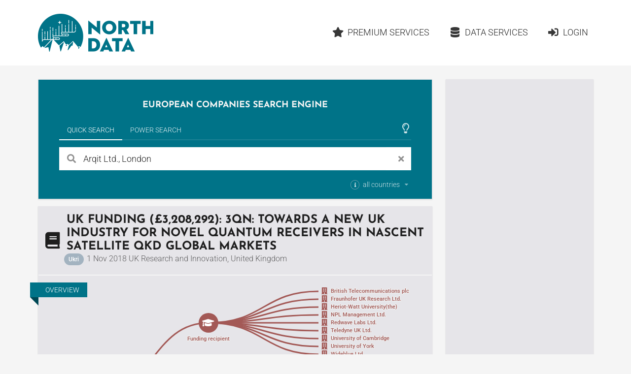

--- FILE ---
content_type: text/html;charset=utf-8
request_url: https://www.northdata.com/?id=6328638547
body_size: 15921
content:
<!DOCTYPE html><html lang="en">
  

  
  <head>
    
    <meta content="IE=edge" http-equiv="X-UA-Compatible">
    <meta content="width=device-width, initial-scale=1" name="viewport">
    <meta content="website" property="og:type">
    <meta content="www.northdata.com" property="og:site_name">
    <meta content="en" property="og:locale">
    
  


    
    <title>Arqit Ltd. - UK funding (£3,208,292): 3QN: Towards A New UK Industry for Novel Quantum Receivers in Nascent Satellite QKD Global Markets</title>
    <meta content="Arqit Ltd. - UK funding (£3,208,292): 3QN: Towards A New UK Industry for Novel Quantum Receivers in Nascent Satellite QKD Global Markets" property="og:title">

    
      <meta content="Arqit Ltd., London: UK Research and Innovation, United Kingdom" property="og:description">
      <meta content="Arqit Ltd., London: UK Research and Innovation, United Kingdom" name="description">
    

    
    
    
    
      <meta content="/ui/v1-402-11/img/northdata-logo-v-large.png" property="og:image">
      <meta content="/ui/v1-402-11/img/northdata-logo-v-large.png" name="twitter:image:src">
      <link href="/ui/v1-402-11/img/northdata-logo-v-large.png" rel="image_src">
    
    
    
      <link href="/ui/v1-402-11/favicon.png" rel="icon" type="image/png">
    

    
    
      <link href="https://www.northdata.com/?id=6328638547" rel="canonical">
      <meta content="https://www.northdata.com/?id=6328638547" property="og:url">
    
    
      <link href="https://www.northdata.de/?id=6328638547" hreflang="de" rel="alternate">
    
      <link href="https://www.northdata.com/?id=6328638547" hreflang="en" rel="alternate">
    
      <link href="https://www.northdata.fr/?id=6328638547" hreflang="fr" rel="alternate">
    
    

    
    <link as="font" crossorigin="anonymous" href="/ui/v1-402-11/semantic-ui/themes/default/assets/fonts/icons.woff2" rel="preload" type="font/woff2">
    <link as="font" crossorigin="anonymous" href="/ui/v1-402-11/semantic-ui/themes/default/assets/fonts/outline-icons.woff2" rel="preload" type="font/woff2">

    
    
    

    
    <link href="/ui/v1-402-11/semantic-ui/semantic.min.css" rel="stylesheet">
    <link href="/ui/v1-402-11/js/site.min.css" rel="stylesheet">
  </head>


  <body data-ads="true" data-dynamic="true" data-geoapify-api-key="a67aba3c752a4794af5cd747d8aec644" data-rupt="true" data-version="1.402.11">
    
      
  <header class="screen-only">
    <nav class="ui massive menu container">
      
  <a class="header item image logo" href="/" title="North Data Home"><span alt="North Data" class="image" src="/ui/v1-402-11/img/headerlogo.png"></span></a>

      <div class="ui item right dropdown header-menu-container phone">
        <i class="content icon"></i>
        
  <div class="menu header-menu vertical">
    
      
  
  <a class="item  " href="/" rel=" ">
      <i class="home icon"></i>Home</a>


    

    
  
  <a class="item  " href="/_premium" rel=" ">
      <i class="star icon"></i>Premium Services</a>


    
      
  
  <a class="item  " href="/_data" rel=" ">
      <i class="database icon"></i>Data Services</a>


    
    
      
          
  <a class="item  " href="/_login?targetUrl=https%3A%2F%2Fwww.northdata.com%2F%3Fid%3D6328638547" rel="nofollow ">
      <i class="sign in alternate icon"></i>Login</a>

        
    
  </div>

      </div>
      <div class="item right header-menu-container no-phone">
        
  <div class="menu header-menu ui secondary massive">
    

    
  
  <a class="item  left" href="/_premium" rel=" ">
      <i class="star icon"></i>Premium Services</a>


    
      
  
  <a class="item  left" href="/_data" rel=" ">
      <i class="database icon"></i>Data Services</a>


    
    
      
          
  <a class="item  left" href="/_login?targetUrl=https%3A%2F%2Fwww.northdata.com%2F%3Fid%3D6328638547" rel="nofollow ">
      <i class="sign in alternate icon"></i>Login</a>

        
    
  </div>

      </div>
    </nav>
  </header>

    
    <main class="ui container" data-top-ad="true">
      <div class="anchor content">
        
  

        
  
  
    <div class="ui primary segment">
      <h2 class="claim ui medium header">
        
  

        
  
     European Companies Search Engine 
  

        
  

      </h2>
      
  <div class="search-select ui top pointing inverted secondary menu" data-nosnippet="true">
    
  

    
  
    
      <button class="active item" data-tab="universal">Quick Search</button>
    
  

    
  

    
  

    
  
    
      <button class="item" data-tab="power">Power Search</button>
    
  

    
  

    <div class="right menu">
      <div class="icon item" style="padding-right: 4px">
        
  

        
  
    
          
  <i class="large  animated outline lightbulb icon tooltip-host" data-immediate="true" data-variation="small wide"></i>
  
  <div class="ui popup">
    
      <div class="header">Tips &amp; Tricks</div>
    

    <div class="content">
      
            Our help pages
            <a class="class bamboo.dyn.Dictionary" href="https://help.northdata.com/en/center/using-the-simple-search" rel="noopener" target="_blank">
              Using the Quick Search
            </a>
            and
            <a class="class bamboo.dyn.Dictionary" href="https://help.northdata.com/en/center/power-search-overview" rel="noopener" target="_blank">Power Search Overview
            </a>
            explain how to use our search engine.
          
    </div>

    
  </div>


        
  

        
  

      </div>
    </div>
  </div>
  <div data-nosnippet="true" id="search">
    <div class="ui active tab" data-tab="universal">
      <form class="ui form universal-search" role="search">
        <div class="ui category simple search">
          <div class="ui left icon labeled input big">
            <i class="search link icon" title="Search"></i>
            <input class="prompt" data-privileged="false" name="query" placeholder="Company or Person" type="search" value="Arqit Ltd., London">
            <div class="ui basic label">
              <i class="close link icon" title="Clear search phrase"></i>
            </div>
          </div>
          <div class="results"></div>
        </div>

        <div class="country-selection">
          <div class="ui inline multiple country dropdown">
            <input name="countries" type="hidden">
            <span class="default text">
              <div>
                
  <i class="small circular info icon tooltip-host" data-immediate="true" data-variation="small wide"></i>
  
  <div class="ui popup">
    
      <div class="header">Country filter</div>
    

    <div class="content">
      
                  
  
    
                    Restrict the search to companies and persons in specific
                    countries by selecting the desired countries here.
                  
  

                  
  

                
    </div>

    
  </div>


                all countries
              </div>
            </span>
            <i class="dropdown icon"></i>
            <div class="left menu">
              
                <div class="item" data-value="GB">
                  <div class="country-item">
                    <i class="gb flag"></i>
                    <span>United Kingdom</span>
                  </div>
                </div>
              
                <div class="item" data-value="AT">
                  <div class="country-item">
                    <i class="at flag"></i>
                    <span>Austria</span>
                  </div>
                </div>
              
                <div class="item" data-value="BE">
                  <div class="country-item">
                    <i class="be flag"></i>
                    <span>Belgium</span>
                  </div>
                </div>
              
                <div class="item" data-value="CY">
                  <div class="country-item">
                    <i class="cy flag"></i>
                    <span>Cyprus</span>
                  </div>
                </div>
              
                <div class="item" data-value="CZ">
                  <div class="country-item">
                    <i class="cz flag"></i>
                    <span>Czech Republic</span>
                  </div>
                </div>
              
                <div class="item" data-value="DK">
                  <div class="country-item">
                    <i class="dk flag"></i>
                    <span>Denmark</span>
                  </div>
                </div>
              
                <div class="item" data-value="EE">
                  <div class="country-item">
                    <i class="ee flag"></i>
                    <span>Estonia</span>
                  </div>
                </div>
              
                <div class="item" data-value="FI">
                  <div class="country-item">
                    <i class="fi flag"></i>
                    <span>Finland</span>
                  </div>
                </div>
              
                <div class="item" data-value="FR">
                  <div class="country-item">
                    <i class="fr flag"></i>
                    <span>France</span>
                  </div>
                </div>
              
                <div class="item" data-value="DE">
                  <div class="country-item">
                    <i class="de flag"></i>
                    <span>Germany</span>
                  </div>
                </div>
              
                <div class="item" data-value="GR">
                  <div class="country-item">
                    <i class="gr flag"></i>
                    <span>Greece</span>
                  </div>
                </div>
              
                <div class="item" data-value="IE">
                  <div class="country-item">
                    <i class="ie flag"></i>
                    <span>Ireland</span>
                  </div>
                </div>
              
                <div class="item" data-value="IL">
                  <div class="country-item">
                    <i class="il flag"></i>
                    <span>Israel</span>
                  </div>
                </div>
              
                <div class="item" data-value="LU">
                  <div class="country-item">
                    <i class="lu flag"></i>
                    <span>Luxembourg</span>
                  </div>
                </div>
              
                <div class="item" data-value="MT">
                  <div class="country-item">
                    <i class="mt flag"></i>
                    <span>Malta</span>
                  </div>
                </div>
              
                <div class="item" data-value="NL">
                  <div class="country-item">
                    <i class="nl flag"></i>
                    <span>Netherlands</span>
                  </div>
                </div>
              
                <div class="item" data-value="NO">
                  <div class="country-item">
                    <i class="no flag"></i>
                    <span>Norway</span>
                  </div>
                </div>
              
                <div class="item" data-value="PL">
                  <div class="country-item">
                    <i class="pl flag"></i>
                    <span>Poland</span>
                  </div>
                </div>
              
                <div class="item" data-value="PT">
                  <div class="country-item">
                    <i class="pt flag"></i>
                    <span>Portugal</span>
                  </div>
                </div>
              
                <div class="item" data-value="RO">
                  <div class="country-item">
                    <i class="ro flag"></i>
                    <span>Romania</span>
                  </div>
                </div>
              
                <div class="item" data-value="ES">
                  <div class="country-item">
                    <i class="es flag"></i>
                    <span>Spain</span>
                  </div>
                </div>
              
                <div class="item" data-value="SE">
                  <div class="country-item">
                    <i class="se flag"></i>
                    <span>Sweden</span>
                  </div>
                </div>
              
                <div class="item" data-value="CH">
                  <div class="country-item">
                    <i class="ch flag"></i>
                    <span>Switzerland</span>
                  </div>
                </div>
              
            </div>
          </div>
        </div>
      </form>
    </div>

    <div class="ui tab" data-nosnippet="true" data-tab="power" style="background: white; padding: 20px; color: rgba(0, 0, 0, 0.87)">
      <form class="ui form power-search">
        <div class="two fields" id="geo">
          <div class="six wide field">
            <label for="countries">
              Country
              
  

              
  
    
                
  <i class="small circular info icon tooltip-host" data-immediate="true" data-variation="small wide"></i>
  
  <div class="ui popup">
    

    <div class="content">
      
                  The fields <em>Country</em>, <em>Place</em> and
                  <em>Radius</em>
                  are explained in the help center article about
                  <a class="class bamboo.dyn.Dictionary" href="https://help.northdata.com/en/center/power-search-geographic-filters" rel="noopener" target="_blank">
                    Geographic Filters</a>.
                
    </div>

    
  </div>


              
  

              
  

            </label>
            
  <div class="ui long multiple  country selection dropdown">
    <input name="countries" type="hidden">
    <i class="dropdown icon"></i>
    <div class="default text">
      All countries
    </div>
    <div class="menu">
      
        <div class="item" data-value="GB">
          <div class="country-item">
            <i class="gb flag"></i>
            <span>United Kingdom</span>
          </div>
        </div>
      
        <div class="item" data-value="AT">
          <div class="country-item">
            <i class="at flag"></i>
            <span>Austria</span>
          </div>
        </div>
      
        <div class="item" data-value="BE">
          <div class="country-item">
            <i class="be flag"></i>
            <span>Belgium</span>
          </div>
        </div>
      
        <div class="item" data-value="CY">
          <div class="country-item">
            <i class="cy flag"></i>
            <span>Cyprus</span>
          </div>
        </div>
      
        <div class="item" data-value="CZ">
          <div class="country-item">
            <i class="cz flag"></i>
            <span>Czech Republic</span>
          </div>
        </div>
      
        <div class="item" data-value="DK">
          <div class="country-item">
            <i class="dk flag"></i>
            <span>Denmark</span>
          </div>
        </div>
      
        <div class="item" data-value="EE">
          <div class="country-item">
            <i class="ee flag"></i>
            <span>Estonia</span>
          </div>
        </div>
      
        <div class="item" data-value="FI">
          <div class="country-item">
            <i class="fi flag"></i>
            <span>Finland</span>
          </div>
        </div>
      
        <div class="item" data-value="FR">
          <div class="country-item">
            <i class="fr flag"></i>
            <span>France</span>
          </div>
        </div>
      
        <div class="item" data-value="DE">
          <div class="country-item">
            <i class="de flag"></i>
            <span>Germany</span>
          </div>
        </div>
      
        <div class="item" data-value="GR">
          <div class="country-item">
            <i class="gr flag"></i>
            <span>Greece</span>
          </div>
        </div>
      
        <div class="item" data-value="IE">
          <div class="country-item">
            <i class="ie flag"></i>
            <span>Ireland</span>
          </div>
        </div>
      
        <div class="item" data-value="IL">
          <div class="country-item">
            <i class="il flag"></i>
            <span>Israel</span>
          </div>
        </div>
      
        <div class="item" data-value="LU">
          <div class="country-item">
            <i class="lu flag"></i>
            <span>Luxembourg</span>
          </div>
        </div>
      
        <div class="item" data-value="MT">
          <div class="country-item">
            <i class="mt flag"></i>
            <span>Malta</span>
          </div>
        </div>
      
        <div class="item" data-value="NL">
          <div class="country-item">
            <i class="nl flag"></i>
            <span>Netherlands</span>
          </div>
        </div>
      
        <div class="item" data-value="NO">
          <div class="country-item">
            <i class="no flag"></i>
            <span>Norway</span>
          </div>
        </div>
      
        <div class="item" data-value="PL">
          <div class="country-item">
            <i class="pl flag"></i>
            <span>Poland</span>
          </div>
        </div>
      
        <div class="item" data-value="PT">
          <div class="country-item">
            <i class="pt flag"></i>
            <span>Portugal</span>
          </div>
        </div>
      
        <div class="item" data-value="RO">
          <div class="country-item">
            <i class="ro flag"></i>
            <span>Romania</span>
          </div>
        </div>
      
        <div class="item" data-value="ES">
          <div class="country-item">
            <i class="es flag"></i>
            <span>Spain</span>
          </div>
        </div>
      
        <div class="item" data-value="SE">
          <div class="country-item">
            <i class="se flag"></i>
            <span>Sweden</span>
          </div>
        </div>
      
        <div class="item" data-value="CH">
          <div class="country-item">
            <i class="ch flag"></i>
            <span>Switzerland</span>
          </div>
        </div>
      
      
        
          <div class="divider"></div>
        
        
          <div class="item country-group-item" data-group="LU|LI|MT|CY|MC|GG|JE" data-value="HVN">
            <div class="country-item">
              <i class="hvn flag"></i>
              <span>Tax Havens</span>
            </div>
            <span>(Cyprus, Guernsey, Jersey, Liechtenstein, Luxembourg, Malta, Monaco)</span>
          </div>
        
      
    </div>
  </div>

          </div>
          <div class="six wide field">
            <label for="address">
              Place
              
  

            </label>
            <div class="ui fluid address search">
              <input class="prompt" name="address" placeholder="City or address or empty" type="text">
              <input name="coord" type="hidden">
              <input name="bbox" type="hidden">
              <div class="results"></div>
            </div>
          </div>
          <div class="four wide field">
            <label for="maxDistance">
              Radius
            </label>
            <div class="ui right labeled input">
              <input min="0" name="maxDistance" placeholder="Distance" step="0.1" type="number">
              
                  <div class="ui distance-unit label dropdown">
                    <input name="distanceUnit" type="hidden" value="km">
                    <div class="text"></div>
                    <i class="dropdown icon"></i>
                    <div class="menu">
                      
                        <div class="item" data-value="km">
                          km
                        </div>
                      
                        <div class="item" data-value="miles">
                          miles
                        </div>
                      
                    </div>
                  </div>
                
            </div>
          </div>
        </div>

        <div class="three fields">
          <div class="six wide field">
            <label for="legalForm">
              Legal form
              
  

              
  
    
                
  <i class="small circular info icon tooltip-host" data-immediate="true" data-variation="small wide"></i>
  
  <div class="ui popup">
    

    <div class="content">
      
                  Refer to the help center article about the
                  <a class="class bamboo.dyn.Dictionary" href="https://help.northdata.com/en/center/power-search-legal-forms" rel="noopener" target="_blank">
                    legal forms filter
                  </a>
                  to learn how to refine search results based on international
                  legal form families and country-specific legal forms.
                
    </div>

    
  </div>


              
  

              
  

            </label>
            <div class="ui legal-form multiple scrolling search selection dropdown">
              <input name="legalForm" type="hidden">
              <i class="dropdown icon"></i>
              <div class="default text">
                All legal forms
              </div>
              <div class="scrollhint menu">
                
                
                  <div class="item" data-countries="*" data-value="corp">
                    Corporation
                  </div>
                
                  <div class="item" data-countries="*" data-value="llc">
                    Limited Liability Company
                  </div>
                
                  <div class="item" data-countries="*" data-value="gp">
                    General Partnership
                  </div>
                
                  <div class="item" data-countries="*" data-value="lp">
                    Limited Partnership
                  </div>
                
                  <div class="item" data-countries="*" data-value="coop">
                    Cooperative
                  </div>
                
                  <div class="item" data-countries="*" data-value="assoc">
                    Association
                  </div>
                
                  <div class="item" data-countries="*" data-value="foundation">
                    Foundation
                  </div>
                
                  <div class="item" data-countries="*" data-value="sole">
                    Sole proprietorship
                  </div>
                
                <div class="divider"></div>
                
                
                  <div class="item" data-countries="DK" data-value="A/S">
                    A/S
                  </div>
                
                  <div class="item" data-countries="DK" data-value="A.M.B.A.">
                    A.M.B.A.
                  </div>
                
                  <div class="item" data-countries="CZ" data-value="a.s.">
                    a.s.
                  </div>
                
                  <div class="item" data-countries="SE" data-value="AB">
                    AB
                  </div>
                
                  <div class="item" data-countries="BE" data-value="ACP">
                    ACP
                  </div>
                
                  <div class="item" data-countries="RO" data-value="AF">
                    AF
                  </div>
                
                  <div class="item" data-countries="DE CH AT" data-value="AG">
                    AG
                  </div>
                
                  <div class="item" data-countries="ES" data-value="AIE">
                    AIE
                  </div>
                
                  <div class="item" data-countries="NO" data-value="ANS">
                    ANS
                  </div>
                
                  <div class="item" data-countries="DE" data-value="AöR">
                    AöR
                  </div>
                
                  <div class="item" data-countries="BE" data-value="APROJ">
                    APROJ
                  </div>
                
                  <div class="item" data-countries="DK" data-value="ApS">
                    ApS
                  </div>
                
                  <div class="item" data-countries="NO EE" data-value="AS">
                    AS
                  </div>
                
                  <div class="item" data-countries="NO" data-value="ASA">
                    ASA
                  </div>
                
                  <div class="item" data-countries="LU BE" data-value="ASBL">
                    ASBL
                  </div>
                
                  <div class="item" data-countries="PT" data-value="Associação">
                    Associação
                  </div>
                
                  <div class="item" data-countries="GB" data-value="Association">
                    Association
                  </div>
                
                  <div class="item" data-countries="FI" data-value="Ay">
                    Ay
                  </div>
                
                  <div class="item" data-countries="NL" data-value="B.A.">
                    B.A.
                  </div>
                
                  <div class="item" data-countries="BE NL" data-value="B.V.">
                    B.V.
                  </div>
                
                  <div class="item" data-countries="BE" data-value="B. Ver.">
                    B. Ver.
                  </div>
                
                  <div class="item" data-countries="NO" data-value="BA">
                    BA
                  </div>
                
                  <div class="item" data-countries="NO" data-value="BL">
                    BL
                  </div>
                
                  <div class="item" data-countries="HU" data-value="bt.">
                    bt.
                  </div>
                
                  <div class="item" data-countries="BE" data-value="BVBA">
                    BVBA
                  </div>
                
                  <div class="item" data-countries="BE" data-value="BV BVBA">
                    BV BVBA
                  </div>
                
                  <div class="item" data-countries="BE" data-value="BV LV">
                    BV LV
                  </div>
                
                  <div class="item" data-countries="BE" data-value="BV NV">
                    BV NV
                  </div>
                
                  <div class="item" data-countries="RO" data-value="CA">
                    CA
                  </div>
                
                  <div class="item" data-countries="ES" data-value="CB">
                    CB
                  </div>
                
                  <div class="item" data-countries="FR" data-value="CIAS">
                    CIAS
                  </div>
                
                  <div class="item" data-countries="GB" data-value="CIO">
                    CIO
                  </div>
                
                  <div class="item" data-countries="IE" data-value="CLG">
                    CLG
                  </div>
                
                  <div class="item" data-countries="BE" data-value="Comm.V">
                    Comm.V
                  </div>
                
                  <div class="item" data-countries="BE" data-value="Comm.VA">
                    Comm.VA
                  </div>
                
                  <div class="item" data-countries="BE" data-value="CommV">
                    CommV
                  </div>
                
                  <div class="item" data-countries="US" data-value="Corp.">
                    Corp.
                  </div>
                
                  <div class="item" data-countries="PT" data-value="CRL">
                    CRL
                  </div>
                
                  <div class="item" data-countries="FR" data-value="CUMA">
                    CUMA
                  </div>
                
                  <div class="item" data-countries="BE" data-value="CV">
                    CV
                  </div>
                
                  <div class="item" data-countries="BE" data-value="CVBA">
                    CVBA
                  </div>
                
                  <div class="item" data-countries="BE" data-value="CVOA">
                    CVOA
                  </div>
                
                  <div class="item" data-countries="HR" data-value="d.d.">
                    d.d.
                  </div>
                
                  <div class="item" data-countries="BA HR ME MK RS SI" data-value="d.o.o.">
                    d.o.o.
                  </div>
                
                  <div class="item" data-countries="NO" data-value="DA">
                    DA
                  </div>
                
                  <div class="item" data-countries="IE" data-value="DAC">
                    DAC
                  </div>
                
                  <div class="item" data-countries="HU" data-value="e.c.">
                    e.c.
                  </div>
                
                  <div class="item" data-countries="DE" data-value="e. K.">
                    e. K.
                  </div>
                
                  <div class="item" data-countries="CH AT" data-value="e.U.">
                    e.U.
                  </div>
                
                  <div class="item" data-countries="DE" data-value="e. V.">
                    e. V.
                  </div>
                
                  <div class="item" data-countries="HU" data-value="e.v.">
                    e.v.
                  </div>
                
                  <div class="item" data-countries="BE" data-value="EBVBA">
                    EBVBA
                  </div>
                
                  <div class="item" data-countries="BE" data-value="EESV">
                    EESV
                  </div>
                
                  <div class="item" data-countries="DE AT" data-value="eG">
                    eG
                  </div>
                
                  <div class="item" data-countries="DE" data-value="eGbR">
                    eGbR
                  </div>
                
                  <div class="item" data-countries="HR" data-value="EGIU">
                    EGIU
                  </div>
                
                  <div class="item" data-countries="FR" data-value="EI">
                    EI
                  </div>
                
                  <div class="item" data-countries="BE" data-value="ESV">
                    ESV
                  </div>
                
                  <div class="item" data-countries="BE" data-value="EUPP">
                    EUPP
                  </div>
                
                  <div class="item" data-countries="BE" data-value="EUPS">
                    EUPS
                  </div>
                
                  <div class="item" data-countries="DE" data-value="EWIV">
                    EWIV
                  </div>
                
                  <div class="item" data-countries="DK" data-value="F.M.B.A.">
                    F.M.B.A.
                  </div>
                
                  <div class="item" data-countries="EE" data-value="FIE">
                    FIE
                  </div>
                
                  <div class="item" data-countries="NO" data-value="FKF">
                    FKF
                  </div>
                
                  <div class="item" data-countries="AT" data-value="FlexKapG">
                    FlexKapG
                  </div>
                
                  <div class="item" data-countries="JE" data-value="Foundation">
                    Foundation
                  </div>
                
                  <div class="item" data-countries="BE" data-value="FP">
                    FP
                  </div>
                
                  <div class="item" data-countries="BE" data-value="FPEU">
                    FPEU
                  </div>
                
                  <div class="item" data-countries="PL" data-value="Fundacja">
                    Fundacja
                  </div>
                
                  <div class="item" data-countries="DK" data-value="G/S">
                    G/S
                  </div>
                
                  <div class="item" data-countries="FR" data-value="GAEC">
                    GAEC
                  </div>
                
                  <div class="item" data-countries="DE" data-value="gAG">
                    gAG
                  </div>
                
                  <div class="item" data-countries="DE" data-value="GbR">
                    GbR
                  </div>
                
                  <div class="item" data-countries="FR BE RO" data-value="GEIE">
                    GEIE
                  </div>
                
                  <div class="item" data-countries="FR" data-value="GFA">
                    GFA
                  </div>
                
                  <div class="item" data-countries="DE" data-value="gGmbH">
                    gGmbH
                  </div>
                
                  <div class="item" data-countries="FR BE RO" data-value="GIE">
                    GIE
                  </div>
                
                  <div class="item" data-countries="FR" data-value="GIP">
                    GIP
                  </div>
                
                  <div class="item" data-countries="HR" data-value="GIU">
                    GIU
                  </div>
                
                  <div class="item" data-countries="DE CH AT" data-value="GmbH">
                    GmbH
                  </div>
                
                  <div class="item" data-countries="US GB IE" data-value="GP">
                    GP
                  </div>
                
                  <div class="item" data-countries="DE" data-value="gSE">
                    gSE
                  </div>
                
                  <div class="item" data-countries="DE" data-value="gUG">
                    gUG
                  </div>
                
                  <div class="item" data-countries="SE" data-value="HB">
                    HB
                  </div>
                
                  <div class="item" data-countries="NO" data-value="HF">
                    HF
                  </div>
                
                  <div class="item" data-countries="DK" data-value="I/S">
                    I/S
                  </div>
                
                  <div class="item" data-countries="JE" data-value="IC">
                    IC
                  </div>
                
                  <div class="item" data-countries="JE" data-value="ICC">
                    ICC
                  </div>
                
                  <div class="item" data-countries="RO" data-value="IF">
                    IF
                  </div>
                
                  <div class="item" data-countries="RO" data-value="II">
                    II
                  </div>
                
                  <div class="item" data-countries="NO" data-value="IKS">
                    IKS
                  </div>
                
                  <div class="item" data-countries="US" data-value="Inc.">
                    Inc.
                  </div>
                
                  <div class="item" data-countries="RO" data-value="INCD">
                    INCD
                  </div>
                
                  <div class="item" data-countries="DE" data-value="InvAG">
                    InvAG
                  </div>
                
                  <div class="item" data-countries="DK" data-value="IVS">
                    IVS
                  </div>
                
                  <div class="item" data-countries="HR" data-value="j.d.o.o.">
                    j.d.o.o.
                  </div>
                
                  <div class="item" data-countries="HR" data-value="j.t.d.">
                    j.t.d.
                  </div>
                
                  <div class="item" data-countries="DE" data-value="JPahR">
                    JPahR
                  </div>
                
                  <div class="item" data-countries="DK" data-value="K/S">
                    K/S
                  </div>
                
                  <div class="item" data-countries="HR" data-value="k.d.">
                    k.d.
                  </div>
                
                  <div class="item" data-countries="CZ" data-value="k.s.">
                    k.s.
                  </div>
                
                  <div class="item" data-countries="SE" data-value="KB">
                    KB
                  </div>
                
                  <div class="item" data-countries="AT" data-value="KEG">
                    KEG
                  </div>
                
                  <div class="item" data-countries="NO" data-value="KF">
                    KF
                  </div>
                
                  <div class="item" data-countries="HU" data-value="kft.">
                    kft.
                  </div>
                
                  <div class="item" data-countries="DE" data-value="KG">
                    KG
                  </div>
                
                  <div class="item" data-countries="DE" data-value="KGaA">
                    KGaA
                  </div>
                
                  <div class="item" data-countries="HU" data-value="kkt.">
                    kkt.
                  </div>
                
                  <div class="item" data-countries="CH" data-value="KlG">
                    KlG
                  </div>
                
                  <div class="item" data-countries="CH" data-value="KLG">
                    KLG
                  </div>
                
                  <div class="item" data-countries="DE" data-value="KöR">
                    KöR
                  </div>
                
                  <div class="item" data-countries="NO" data-value="KS">
                    KS
                  </div>
                
                  <div class="item" data-countries="PT" data-value="Lda.">
                    Lda.
                  </div>
                
                  <div class="item" data-countries="US" data-value="LLC">
                    LLC
                  </div>
                
                  <div class="item" data-countries="US GB IE" data-value="LLP">
                    LLP
                  </div>
                
                  <div class="item" data-countries="US GB IE" data-value="LP">
                    LP
                  </div>
                
                  <div class="item" data-countries="GB CY IE" data-value="Ltd.">
                    Ltd.
                  </div>
                
                  <div class="item" data-countries="BE" data-value="LV">
                    LV
                  </div>
                
                  <div class="item" data-countries="EE" data-value="MTÜ">
                    MTÜ
                  </div>
                
                  <div class="item" data-countries="BE NL" data-value="N.V.">
                    N.V.
                  </div>
                
                  <div class="item" data-countries="HU" data-value="Nyrt.">
                    Nyrt.
                  </div>
                
                  <div class="item" data-countries="CZ" data-value="o.p.s.">
                    o.p.s.
                  </div>
                
                  <div class="item" data-countries="HR" data-value="Obrt">
                    Obrt
                  </div>
                
                  <div class="item" data-countries="RO" data-value="OC">
                    OC
                  </div>
                
                  <div class="item" data-countries="RO" data-value="OCC">
                    OCC
                  </div>
                
                  <div class="item" data-countries="RO" data-value="OCM">
                    OCM
                  </div>
                
                  <div class="item" data-countries="RO" data-value="OCR">
                    OCR
                  </div>
                
                  <div class="item" data-countries="BE" data-value="OFP">
                    OFP
                  </div>
                
                  <div class="item" data-countries="AT" data-value="OG">
                    OG
                  </div>
                
                  <div class="item" data-countries="DE" data-value="OHG">
                    OHG
                  </div>
                
                  <div class="item" data-countries="HR" data-value="OPG">
                    OPG
                  </div>
                
                  <div class="item" data-countries="FR" data-value="OPHLM">
                    OPHLM
                  </div>
                
                  <div class="item" data-countries="FI" data-value="osk">
                    osk
                  </div>
                
                  <div class="item" data-countries="EE" data-value="OÜ">
                    OÜ
                  </div>
                
                  <div class="item" data-countries="FI" data-value="Oy">
                    Oy
                  </div>
                
                  <div class="item" data-countries="FI" data-value="Oyj">
                    Oyj
                  </div>
                
                  <div class="item" data-countries="DK" data-value="P/S">
                    P/S
                  </div>
                
                  <div class="item" data-countries="DE" data-value="PartG">
                    PartG
                  </div>
                
                  <div class="item" data-countries="DE" data-value="PartG mbB">
                    PartG mbB
                  </div>
                
                  <div class="item" data-countries="JE" data-value="PC">
                    PC
                  </div>
                
                  <div class="item" data-countries="JE" data-value="PCC">
                    PCC
                  </div>
                
                  <div class="item" data-countries="FR" data-value="PETR">
                    PETR
                  </div>
                
                  <div class="item" data-countries="RO" data-value="PF">
                    PF
                  </div>
                
                  <div class="item" data-countries="RO" data-value="PFA">
                    PFA
                  </div>
                
                  <div class="item" data-countries="GB" data-value="plc">
                    plc
                  </div>
                
                  <div class="item" data-countries="HR" data-value="Podružnica">
                    Podružnica
                  </div>
                
                  <div class="item" data-countries="BE" data-value="PPEU">
                    PPEU
                  </div>
                
                  <div class="item" data-countries="HR" data-value="Predstavništvo">
                    Predstavništvo
                  </div>
                
                  <div class="item" data-countries="BE" data-value="PROJ V">
                    PROJ V
                  </div>
                
                  <div class="item" data-countries="BE" data-value="PS">
                    PS
                  </div>
                
                  <div class="item" data-countries="PL" data-value="PSA">
                    PSA
                  </div>
                
                  <div class="item" data-countries="RO" data-value="RA">
                    RA
                  </div>
                
                  <div class="item" data-countries="DE" data-value="REITG">
                    REITG
                  </div>
                
                  <div class="item" data-countries="NO" data-value="RHF">
                    RHF
                  </div>
                
                  <div class="item" data-countries="BE" data-value="S. Agr.">
                    S. Agr.
                  </div>
                
                  <div class="item" data-countries="ES" data-value="S.COM.p.A.">
                    S.COM.p.A.
                  </div>
                
                  <div class="item" data-countries="ES" data-value="S.COM.p.A.P.">
                    S.COM.p.A.P.
                  </div>
                
                  <div class="item" data-countries="ES" data-value="S.COOP.">
                    S.COOP.
                  </div>
                
                  <div class="item" data-countries="ES" data-value="S.CRA.">
                    S.CRA.
                  </div>
                
                  <div class="item" data-countries="PL" data-value="S.K.A.">
                    S.K.A.
                  </div>
                
                  <div class="item" data-countries="DK" data-value="S.M.B.A.">
                    S.M.B.A.
                  </div>
                
                  <div class="item" data-countries="IT" data-value="S.p.A.">
                    S.p.A.
                  </div>
                
                  <div class="item" data-countries="SK CZ" data-value="s.r.o.">
                    s.r.o.
                  </div>
                
                  <div class="item" data-countries="FR BE LU CH PL ES PT RO" data-value="SA">
                    SA
                  </div>
                
                  <div class="item" data-countries="ES" data-value="SAD">
                    SAD
                  </div>
                
                  <div class="item" data-countries="CH" data-value="Sagl">
                    Sagl
                  </div>
                
                  <div class="item" data-countries="ES" data-value="SAL">
                    SAL
                  </div>
                
                  <div class="item" data-countries="FR LU CH" data-value="Sàrl">
                    Sàrl
                  </div>
                
                  <div class="item" data-countries="LU" data-value="Sàrl-S">
                    Sàrl-S
                  </div>
                
                  <div class="item" data-countries="FR" data-value="SAS">
                    SAS
                  </div>
                
                  <div class="item" data-countries="FR LU BE ES RO" data-value="SC">
                    SC
                  </div>
                
                  <div class="item" data-countries="FR BE LU RO" data-value="SCA">
                    SCA
                  </div>
                
                  <div class="item" data-countries="ES" data-value="SCCL">
                    SCCL
                  </div>
                
                  <div class="item" data-value="SCE">
                    SCE
                  </div>
                
                  <div class="item" data-value="SCE mbH">
                    SCE mbH
                  </div>
                
                  <div class="item" data-countries="FR LU" data-value="SCI">
                    SCI
                  </div>
                
                  <div class="item" data-countries="GB" data-value="SCIO">
                    SCIO
                  </div>
                
                  <div class="item" data-countries="BE" data-value="SComm">
                    SComm
                  </div>
                
                  <div class="item" data-countries="FR ES" data-value="SCP">
                    SCP
                  </div>
                
                  <div class="item" data-countries="FR" data-value="SCPI">
                    SCPI
                  </div>
                
                  <div class="item" data-countries="BE" data-value="SCRI">
                    SCRI
                  </div>
                
                  <div class="item" data-countries="BE" data-value="SCRL">
                    SCRL
                  </div>
                
                  <div class="item" data-countries="FR BE LU RO" data-value="SCS">
                    SCS
                  </div>
                
                  <div class="item" data-countries="BE" data-value="SC SA">
                    SC SA
                  </div>
                
                  <div class="item" data-countries="BE" data-value="SC SAGR">
                    SC SAGR
                  </div>
                
                  <div class="item" data-countries="LU" data-value="SCSp">
                    SCSp
                  </div>
                
                  <div class="item" data-countries="BE" data-value="SC SPRL">
                    SC SPRL
                  </div>
                
                  <div class="item" data-countries="FR" data-value="SDIS">
                    SDIS
                  </div>
                
                  <div class="item" data-value="SE">
                    SE
                  </div>
                
                  <div class="item" data-countries="FR" data-value="SELAFA">
                    SELAFA
                  </div>
                
                  <div class="item" data-countries="FR" data-value="SELARL">
                    SELARL
                  </div>
                
                  <div class="item" data-countries="FR" data-value="SELCA">
                    SELCA
                  </div>
                
                  <div class="item" data-countries="LU" data-value="SENC">
                    SENC
                  </div>
                
                  <div class="item" data-countries="NO" data-value="SF">
                    SF
                  </div>
                
                  <div class="item" data-countries="PT" data-value="SGPS SA">
                    SGPS SA
                  </div>
                
                  <div class="item" data-countries="LV" data-value="SIA">
                    SIA
                  </div>
                
                  <div class="item" data-countries="FR" data-value="SISA">
                    SISA
                  </div>
                
                  <div class="item" data-countries="FR" data-value="SIVOM">
                    SIVOM
                  </div>
                
                  <div class="item" data-countries="FR" data-value="SIVU">
                    SIVU
                  </div>
                
                  <div class="item" data-countries="ES" data-value="SL">
                    SL
                  </div>
                
                  <div class="item" data-countries="ES" data-value="SLL">
                    SLL
                  </div>
                
                  <div class="item" data-countries="ES" data-value="SLNE">
                    SLNE
                  </div>
                
                  <div class="item" data-countries="FR" data-value="SLP">
                    SLP
                  </div>
                
                  <div class="item" data-countries="FR BE RO" data-value="SNC">
                    SNC
                  </div>
                
                  <div class="item" data-countries="PL" data-value="sp.j.">
                    sp.j.
                  </div>
                
                  <div class="item" data-countries="PL" data-value="sp.k.">
                    sp.k.
                  </div>
                
                  <div class="item" data-countries="PL" data-value="sp.p.">
                    sp.p.
                  </div>
                
                  <div class="item" data-countries="PL" data-value="sp. z o.o.">
                    sp. z o.o.
                  </div>
                
                  <div class="item" data-countries="FR" data-value="SPFPL">
                    SPFPL
                  </div>
                
                  <div class="item" data-countries="PL" data-value="Spółdzielnia">
                    Spółdzielnia
                  </div>
                
                  <div class="item" data-countries="DE" data-value="SpR">
                    SpR
                  </div>
                
                  <div class="item" data-countries="BE" data-value="SPRL">
                    SPRL
                  </div>
                
                  <div class="item" data-countries="BE" data-value="SPRLU">
                    SPRLU
                  </div>
                
                  <div class="item" data-countries="FI" data-value="sr">
                    sr
                  </div>
                
                  <div class="item" data-countries="IT RO BE" data-value="Srl">
                    Srl
                  </div>
                
                  <div class="item" data-countries="IT" data-value="Srls">
                    Srls
                  </div>
                
                  <div class="item" data-countries="PL" data-value="Stowarzyszenie">
                    Stowarzyszenie
                  </div>
                
                  <div class="item" data-countries="PT" data-value="SUA">
                    SUA
                  </div>
                
                  <div class="item" data-countries="CZ" data-value="SVJ">
                    SVJ
                  </div>
                
                  <div class="item" data-countries="HU" data-value="szöv.">
                    szöv.
                  </div>
                
                  <div class="item" data-countries="FI" data-value="T:mi">
                    T:mi
                  </div>
                
                  <div class="item" data-countries="TK" data-value="Ticaret Ltd. Şti.">
                    Ticaret Ltd. Şti.
                  </div>
                
                  <div class="item" data-countries="GB" data-value="Trust">
                    Trust
                  </div>
                
                  <div class="item" data-countries="EE" data-value="TÜ">
                    TÜ
                  </div>
                
                  <div class="item" data-countries="NL" data-value="U.A.">
                    U.A.
                  </div>
                
                  <div class="item" data-countries="LT" data-value="UAB">
                    UAB
                  </div>
                
                  <div class="item" data-countries="HR" data-value="Udruga">
                    Udruga
                  </div>
                
                  <div class="item" data-countries="DE" data-value="UG">
                    UG
                  </div>
                
                  <div class="item" data-countries="EE" data-value="Ühistu">
                    Ühistu
                  </div>
                
                  <div class="item" data-countries="IE" data-value="ULC">
                    ULC
                  </div>
                
                  <div class="item" data-countries="BE" data-value="UP">
                    UP
                  </div>
                
                  <div class="item" data-countries="ES" data-value="UTE">
                    UTE
                  </div>
                
                  <div class="item" data-countries="EE" data-value="UÜ">
                    UÜ
                  </div>
                
                  <div class="item" data-countries="CZ" data-value="v.o.s.">
                    v.o.s.
                  </div>
                
                  <div class="item" data-countries="BE NL" data-value="VOF">
                    VOF
                  </div>
                
                  <div class="item" data-countries="DE AT LI" data-value="VVaG">
                    VVaG
                  </div>
                
                  <div class="item" data-countries="NL BE" data-value="VvE">
                    VvE
                  </div>
                
                  <div class="item" data-countries="BE" data-value="VZW">
                    VZW
                  </div>
                
                  <div class="item" data-countries="NL" data-value="W.A.">
                    W.A.
                  </div>
                
                  <div class="item" data-countries="DE" data-value="wV">
                    wV
                  </div>
                
                  <div class="item" data-countries="CZ" data-value="z.s.">
                    z.s.
                  </div>
                
                  <div class="item" data-countries="HR" data-value="Zadruga">
                    Zadruga
                  </div>
                
                  <div class="item" data-countries="CZ" data-value="živnost">
                    živnost
                  </div>
                
                  <div class="item" data-countries="HU" data-value="Zrt.">
                    Zrt.
                  </div>
                
                  <div class="item" data-countries="DE" data-value="ZweckV">
                    ZweckV
                  </div>
                
                  <div class="item" data-countries="GR" data-value="ΑΕ">
                    ΑΕ
                  </div>
                
                  <div class="item" data-countries="GR" data-value="ΑΤΟΜΙΚΗ">
                    ΑΤΟΜΙΚΗ
                  </div>
                
                  <div class="item" data-countries="GR" data-value="ΕΕ">
                    ΕΕ
                  </div>
                
                  <div class="item" data-countries="GR" data-value="ΕΠΕ">
                    ΕΠΕ
                  </div>
                
                  <div class="item" data-countries="GR" data-value="ΙΚΕ">
                    ΙΚΕ
                  </div>
                
                  <div class="item" data-countries="GR" data-value="ΜΑΕ">
                    ΜΑΕ
                  </div>
                
                  <div class="item" data-countries="GR" data-value="ΟΕ">
                    ΟΕ
                  </div>
                
                  <div class="item" data-countries="RU" data-value="АО">
                    АО
                  </div>
                
                  <div class="item" data-countries="RU" data-value="ЗАО">
                    ЗАО
                  </div>
                
                  <div class="item" data-countries="RU" data-value="ОАО">
                    ОАО
                  </div>
                
                  <div class="item" data-countries="RU" data-value="ООО">
                    ООО
                  </div>
                
                  <div class="item" data-countries="RU" data-value="ПАО">
                    ПАО
                  </div>
                
                  <div class="item" data-countries="RU" data-value="ТОО">
                    ТОО
                  </div>
                
                  <div class="item" data-countries="IL" data-value="בע&quot;מ">
                    בע"מ
                  </div>
                
              </div>
            </div>
          </div>

          <div class="five wide field">
            <label for="status">
              Legal status
              
  

              
  
    
                
  <i class="small circular info icon tooltip-host" data-immediate="true" data-variation="small wide"></i>
  
  <div class="ui popup">
    

    <div class="content">
      
                  Refer to the help center article about
                  <a class="class bamboo.dyn.Dictionary" href="https://help.northdata.com/en/center/company-legal-status" rel="noopener" target="_blank">
                    company legal status
                  </a>
                  for an explanation of the terms <em>Active</em>,
                  <em>Liquidation</em> and <em>Terminated</em>.
                
    </div>

    
  </div>


              
  

              
  

            </label>
            <div class="ui fluid multiple normal selection dropdown">
              <input name="status" type="hidden">
              <i class="dropdown icon"></i>
              <div class="default text">
                All
              </div>
              <div class="menu">
                <div class="item" data-value="Active">
                  Active
                </div>
                <div class="item" data-value="Liquidation">
                  Liquidation
                </div>
                <div class="item" data-value="Terminated">
                  Terminated ✝︎
                </div>
              </div>
            </div>
          </div>

          <div class="five wide field">
            <label for="keywords">
              Search keywords
              
  

              
  
    
                
  <i class="small circular info icon tooltip-host" data-immediate="true" data-variation="small wide"></i>
  
  <div class="ui popup">
    

    <div class="content">
      
                  <a href="https://help.northdata.com/en/center/keywords">Search keywords</a>
                  restrict the search the companies that contain one or more of
                  the keywords in their company name, their corporate purpose,
                  their industry segment or trademarks.
                
    </div>

    
  </div>


              
  

              
  

            </label>
            <input name="keywords" placeholder="Keywords" type="text">
          </div>
        </div>

        <div class="field">
          <label for="segmentCodes">
            Industry segment
            
  

            
  
    
              
  <i class="small circular info icon tooltip-host" data-immediate="true" data-variation="small wide"></i>
  
  <div class="ui popup">
    

    <div class="content">
      
                Restrict the search to companies from one or more industry
                segments by selecting from the drop down list.
              
    </div>

    
  </div>


            
  

            
  


            <span style="float: right">
              Standard
              
  

              
  
    
                
  <i class="small circular info icon tooltip-host" data-immediate="true" data-variation="small wide"></i>
  
  <div class="ui popup">
    

    <div class="content">
      
                  Select the
                  <a class="class bamboo.dyn.Dictionary" href="https://help.northdata.com/en/center/how-do-different-industry-segment-standards-relate-to-each-other" rel="noopener" target="_blank">industry segment classification</a>
                  standard, that is used to choose the
                  <em>industry segment</em>.
                
    </div>

    
  </div>


              
  

              
  

            </span>
          </label>
          <div class="ui right labeled input">
            <div class="ui long multiple scrolling segment-code search selection dropdown">
              <input name="segmentCodes" type="hidden">
              <i class="dropdown icon"></i>
              <div class="default text">
                All industries
              </div>
            </div>
            <div class="ui segment-code-standard dropdown label">
              <input name="segmentCodeStandard" type="hidden" value="UKSIC">
              <div class="text"></div>
              <i class="dropdown icon"></i>
              <div class="menu">
                
                  <div class="item tooltip-host" data-immediate="true" data-position="right center" data-text="UKSIC" data-touch="false" data-value="UKSIC" data-variation="small wide">
                    UKSIC
                  </div>
                  
  <div class="ui popup">
    

    <div class="content">
      
                    UK standard industrial classification of economic activities (
                    <a class="class bamboo.dyn.Dictionary" href="https://www.ons.gov.uk/methodology/classificationsandstandards/ukstandardindustrialclassificationofeconomicactivities/uksic2007" rel="noopener" target="_blank">→ UKSIC 2007
                    </a>
                    )
                  
    </div>

    
  </div>

                
                  <div class="item tooltip-host" data-immediate="true" data-position="right center" data-text="NACE" data-touch="false" data-value="NACE2025" data-variation="small wide">
                    NACE
                  </div>
                  
  <div class="ui popup">
    

    <div class="content">
      
                    Statistical Classification of Economic Activities in the EU (
                    <a class="class bamboo.dyn.Dictionary" href="https://ec.europa.eu/eurostat/web/nace" rel="noopener" target="_blank">→ NACE Rev. 2.1
                    </a>
                    )
                  
    </div>

    
  </div>

                
                  <div class="item tooltip-host" data-immediate="true" data-position="right center" data-text="ISIC" data-touch="false" data-value="ISIC" data-variation="small wide">
                    ISIC
                  </div>
                  
  <div class="ui popup">
    

    <div class="content">
      
                    International Standard Industrial Classification (United Nations industry classification system) (
                    <a class="class bamboo.dyn.Dictionary" href="https://unstats.un.org/unsd/classifications/" rel="noopener" target="_blank">→ ISIC 4.0
                    </a>
                    )
                  
    </div>

    
  </div>

                
                  <div class="item tooltip-host" data-immediate="true" data-position="right center" data-text="NAICS" data-touch="false" data-value="NAICS" data-variation="small wide">
                    NAICS
                  </div>
                  
  <div class="ui popup">
    

    <div class="content">
      
                    North American Industry Classification System (classification of business establishments used in Canada, the US and Mexico) (
                    <a class="class bamboo.dyn.Dictionary" href="https://www.census.gov/naics/" rel="noopener" target="_blank">→ NAICS 2017
                    </a>
                    )
                  
    </div>

    
  </div>

                
              </div>
            </div>
          </div>
        </div>

        <div id="financial-filters"></div>

        <div id="event-filters"></div>

        <div class="form-actions field">
          <button class="ui circular positive icon button" id="add-financial-filter" title="Add performance indicator" type="button">
            <i class="plus icon"></i>
            Performance indicator
          </button>
          <button class="ui circular positive icon button" id="add-event-filter" title="Add event filter" type="button">
            <i class="plus icon"></i>
            Event filter
          </button>
          <button class="ui disabled primary button" type="submit">
            <i class="icon search"></i>
            Submit search
          </button>
        </div>
      </form>

      
        
  <div class="ui positive icon message">
    <i class="primary star icon"></i>
    <div class="content">
      <div class="header">
          
  

          
  
    
            Power search is only available to our premium service subscribers.
          
  

          
  

        </div>
      <p>
        <a href="/_premium"><i class="icon pointing right"></i>
          
  

          
  
     Learn more about the North Data Premium Service 
  

          
  

        </a>
      </p>
    </div>
  </div>

      
    </div>
  </div>

  
  <div id="financial-filter-prototype" style="display: none">
    <div class="field search-filter">
      <label for="indicatorId">
        Performance indicators
        
  

        
  
    
          
  <i class="small circular info icon tooltip-host" data-immediate="true" data-variation="small wide"></i>
  
  <div class="ui popup">
    

    <div class="content">
      
            Detailed information for these filters is available in our help
            center article about
            <a class="class bamboo.dyn.Dictionary" href="https://help.northdata.com/en/center/power-search-performance-indicator" rel="noopener" target="_blank">
              Performance Indicator filtering</a>.
          
    </div>

    
  </div>


        
  

        
  

      </label>

      <div class="two fields">
        <div class="six wide field">
          <div class="ui scrolling selection dropdown indicator-filter">
            <input name="indicatorId" type="hidden">
            <i class="dropdown icon"></i>
            <div class="default text">
              Performance indicator
            </div>
            <div class="scrollhint menu">
              
                <div class="item" data-countries="AT BE DE DK FI FR GB IE LU NO PL SE" data-units="[[&quot;EUR&quot;,&quot;\u20ac&quot;],[&quot;KEUR&quot;,&quot;K\u202f\u20ac&quot;],[&quot;MEUR&quot;,&quot;M\u202f\u20ac&quot;],[&quot;GBP&quot;,&quot;£&quot;],[&quot;KGBP&quot;,&quot;K\u202f£&quot;],[&quot;MGBP&quot;,&quot;M\u202f£&quot;],[&quot;USD&quot;,&quot;$&quot;],[&quot;KUSD&quot;,&quot;K\u202f$&quot;],[&quot;MUSD&quot;,&quot;M\u202f$&quot;],[&quot;CHF&quot;,&quot;CHF&quot;],[&quot;CZK&quot;,&quot;CZK&quot;],[&quot;DKK&quot;,&quot;DKK&quot;],[&quot;HUF&quot;,&quot;HUF&quot;],[&quot;PLN&quot;,&quot;PLN&quot;],[&quot;SEK&quot;,&quot;SEK&quot;]]" data-value="SalPerEmpl">
                  Average salaries per employee
                </div>
              
                <div class="item" data-countries="AT BE CH CY CZ DE DK EE ES FI FR GB GR IE IL LU MT NL NO PL PT RO SE" data-units="[[&quot;EUR&quot;,&quot;\u20ac&quot;],[&quot;KEUR&quot;,&quot;K\u202f\u20ac&quot;],[&quot;MEUR&quot;,&quot;M\u202f\u20ac&quot;],[&quot;GBP&quot;,&quot;£&quot;],[&quot;KGBP&quot;,&quot;K\u202f£&quot;],[&quot;MGBP&quot;,&quot;M\u202f£&quot;],[&quot;USD&quot;,&quot;$&quot;],[&quot;KUSD&quot;,&quot;K\u202f$&quot;],[&quot;MUSD&quot;,&quot;M\u202f$&quot;],[&quot;CHF&quot;,&quot;CHF&quot;],[&quot;CZK&quot;,&quot;CZK&quot;],[&quot;DKK&quot;,&quot;DKK&quot;],[&quot;HUF&quot;,&quot;HUF&quot;],[&quot;PLN&quot;,&quot;PLN&quot;],[&quot;SEK&quot;,&quot;SEK&quot;]]" data-value="Capital">
                  Base/share capital
                </div>
              
                <div class="item" data-countries="AT BE DE DK FR GB IE LU NL NO PL RO SE" data-units="[[&quot;EUR&quot;,&quot;\u20ac&quot;],[&quot;KEUR&quot;,&quot;K\u202f\u20ac&quot;],[&quot;MEUR&quot;,&quot;M\u202f\u20ac&quot;],[&quot;GBP&quot;,&quot;£&quot;],[&quot;KGBP&quot;,&quot;K\u202f£&quot;],[&quot;MGBP&quot;,&quot;M\u202f£&quot;],[&quot;USD&quot;,&quot;$&quot;],[&quot;KUSD&quot;,&quot;K\u202f$&quot;],[&quot;MUSD&quot;,&quot;M\u202f$&quot;],[&quot;CHF&quot;,&quot;CHF&quot;],[&quot;CZK&quot;,&quot;CZK&quot;],[&quot;DKK&quot;,&quot;DKK&quot;],[&quot;HUF&quot;,&quot;HUF&quot;],[&quot;PLN&quot;,&quot;PLN&quot;],[&quot;SEK&quot;,&quot;SEK&quot;]]" data-value="Cash">
                  Cash on hand
                </div>
              
                <div class="item" data-countries="AT BE DE DK FI FR GB IE LU PL" data-units="[[&quot;EUR&quot;,&quot;\u20ac&quot;],[&quot;KEUR&quot;,&quot;K\u202f\u20ac&quot;],[&quot;MEUR&quot;,&quot;M\u202f\u20ac&quot;],[&quot;GBP&quot;,&quot;£&quot;],[&quot;KGBP&quot;,&quot;K\u202f£&quot;],[&quot;MGBP&quot;,&quot;M\u202f£&quot;],[&quot;USD&quot;,&quot;$&quot;],[&quot;KUSD&quot;,&quot;K\u202f$&quot;],[&quot;MUSD&quot;,&quot;M\u202f$&quot;],[&quot;CHF&quot;,&quot;CHF&quot;],[&quot;CZK&quot;,&quot;CZK&quot;],[&quot;DKK&quot;,&quot;DKK&quot;],[&quot;HUF&quot;,&quot;HUF&quot;],[&quot;PLN&quot;,&quot;PLN&quot;],[&quot;SEK&quot;,&quot;SEK&quot;]]" data-value="Materials">
                  Cost of materials
                </div>
              
                <div class="item" data-countries="AT BE DE DK FI FR GB IE LU NL NO PL RO SE" data-units="[[&quot;EUR&quot;,&quot;\u20ac&quot;],[&quot;KEUR&quot;,&quot;K\u202f\u20ac&quot;],[&quot;MEUR&quot;,&quot;M\u202f\u20ac&quot;],[&quot;GBP&quot;,&quot;£&quot;],[&quot;KGBP&quot;,&quot;K\u202f£&quot;],[&quot;MGBP&quot;,&quot;M\u202f£&quot;],[&quot;USD&quot;,&quot;$&quot;],[&quot;KUSD&quot;,&quot;K\u202f$&quot;],[&quot;MUSD&quot;,&quot;M\u202f$&quot;],[&quot;CHF&quot;,&quot;CHF&quot;],[&quot;CZK&quot;,&quot;CZK&quot;],[&quot;DKK&quot;,&quot;DKK&quot;],[&quot;HUF&quot;,&quot;HUF&quot;],[&quot;PLN&quot;,&quot;PLN&quot;],[&quot;SEK&quot;,&quot;SEK&quot;]]" data-value="Earnings">
                  Earnings
                </div>
              
                <div class="item" data-countries="AT BE DE DK FI FR GB IE LU NL NO PL RO SE" data-units="[[&quot;%&quot;,&quot;%&quot;]]" data-value="EarningsCAGR">
                  Earnings CAGR
                </div>
              
                <div class="item" data-countries="AT DE DK FR GB IE LU NO" data-units="[]" data-value="Employees">
                  Employee number
                </div>
              
                <div class="item" data-countries="AT BE DE DK FI FR GB IE LU NL NO PL RO SE" data-units="[[&quot;EUR&quot;,&quot;\u20ac&quot;],[&quot;KEUR&quot;,&quot;K\u202f\u20ac&quot;],[&quot;MEUR&quot;,&quot;M\u202f\u20ac&quot;],[&quot;GBP&quot;,&quot;£&quot;],[&quot;KGBP&quot;,&quot;K\u202f£&quot;],[&quot;MGBP&quot;,&quot;M\u202f£&quot;],[&quot;USD&quot;,&quot;$&quot;],[&quot;KUSD&quot;,&quot;K\u202f$&quot;],[&quot;MUSD&quot;,&quot;M\u202f$&quot;],[&quot;CHF&quot;,&quot;CHF&quot;],[&quot;CZK&quot;,&quot;CZK&quot;],[&quot;DKK&quot;,&quot;DKK&quot;],[&quot;HUF&quot;,&quot;HUF&quot;],[&quot;PLN&quot;,&quot;PLN&quot;],[&quot;SEK&quot;,&quot;SEK&quot;]]" data-value="Equity">
                  Equity
                </div>
              
                <div class="item" data-countries="AT BE DE DK FI FR GB IE LU NL NO PL RO SE" data-units="[[&quot;%&quot;,&quot;%&quot;]]" data-value="EquityRatio">
                  Equity ratio
                </div>
              
                <div class="item" data-countries="AT BE DE DK FI FR GB IE LU NL NO PL RO SE" data-units="[[&quot;EUR&quot;,&quot;\u20ac&quot;],[&quot;KEUR&quot;,&quot;K\u202f\u20ac&quot;],[&quot;MEUR&quot;,&quot;M\u202f\u20ac&quot;],[&quot;GBP&quot;,&quot;£&quot;],[&quot;KGBP&quot;,&quot;K\u202f£&quot;],[&quot;MGBP&quot;,&quot;M\u202f£&quot;],[&quot;USD&quot;,&quot;$&quot;],[&quot;KUSD&quot;,&quot;K\u202f$&quot;],[&quot;MUSD&quot;,&quot;M\u202f$&quot;],[&quot;CHF&quot;,&quot;CHF&quot;],[&quot;CZK&quot;,&quot;CZK&quot;],[&quot;DKK&quot;,&quot;DKK&quot;],[&quot;HUF&quot;,&quot;HUF&quot;],[&quot;PLN&quot;,&quot;PLN&quot;],[&quot;SEK&quot;,&quot;SEK&quot;]]" data-value="Liabilities">
                  Liabilities
                </div>
              
                <div class="item" data-countries="AT BE CH CY CZ DE DK EE ES FI FR GB GR IE LU MT NL NO PL PT RO SE" data-units="[]" data-value="FundingCount">
                  Number of public fundings per year
                </div>
              
                <div class="item" data-countries="AT BE CH CY CZ DE DK EE ES FI FR GB GR IE LU MT NL NO PL PT RO SE" data-units="[]" data-value="Patents">
                  Patents per year
                </div>
              
                <div class="item" data-countries="AT BE DE DK FI FR GB IE LU PL" data-units="[[&quot;EUR&quot;,&quot;\u20ac&quot;],[&quot;KEUR&quot;,&quot;K\u202f\u20ac&quot;],[&quot;MEUR&quot;,&quot;M\u202f\u20ac&quot;],[&quot;GBP&quot;,&quot;£&quot;],[&quot;KGBP&quot;,&quot;K\u202f£&quot;],[&quot;MGBP&quot;,&quot;M\u202f£&quot;],[&quot;USD&quot;,&quot;$&quot;],[&quot;KUSD&quot;,&quot;K\u202f$&quot;],[&quot;MUSD&quot;,&quot;M\u202f$&quot;],[&quot;CHF&quot;,&quot;CHF&quot;],[&quot;CZK&quot;,&quot;CZK&quot;],[&quot;DKK&quot;,&quot;DKK&quot;],[&quot;HUF&quot;,&quot;HUF&quot;],[&quot;PLN&quot;,&quot;PLN&quot;],[&quot;SEK&quot;,&quot;SEK&quot;]]" data-value="PensionProvisions">
                  Pension provisions
                </div>
              
                <div class="item" data-countries="AT BE DE DK FI FR GB IE LU NO PL SE" data-units="[[&quot;EUR&quot;,&quot;\u20ac&quot;],[&quot;KEUR&quot;,&quot;K\u202f\u20ac&quot;],[&quot;MEUR&quot;,&quot;M\u202f\u20ac&quot;],[&quot;GBP&quot;,&quot;£&quot;],[&quot;KGBP&quot;,&quot;K\u202f£&quot;],[&quot;MGBP&quot;,&quot;M\u202f£&quot;],[&quot;USD&quot;,&quot;$&quot;],[&quot;KUSD&quot;,&quot;K\u202f$&quot;],[&quot;MUSD&quot;,&quot;M\u202f$&quot;],[&quot;CHF&quot;,&quot;CHF&quot;],[&quot;CZK&quot;,&quot;CZK&quot;],[&quot;DKK&quot;,&quot;DKK&quot;],[&quot;HUF&quot;,&quot;HUF&quot;],[&quot;PLN&quot;,&quot;PLN&quot;],[&quot;SEK&quot;,&quot;SEK&quot;]]" data-value="RealEstate">
                  Real estate
                </div>
              
                <div class="item" data-countries="AT BE DE DK FI FR GB IE LU NL NO PL RO SE" data-units="[[&quot;EUR&quot;,&quot;\u20ac&quot;],[&quot;KEUR&quot;,&quot;K\u202f\u20ac&quot;],[&quot;MEUR&quot;,&quot;M\u202f\u20ac&quot;],[&quot;GBP&quot;,&quot;£&quot;],[&quot;KGBP&quot;,&quot;K\u202f£&quot;],[&quot;MGBP&quot;,&quot;M\u202f£&quot;],[&quot;USD&quot;,&quot;$&quot;],[&quot;KUSD&quot;,&quot;K\u202f$&quot;],[&quot;MUSD&quot;,&quot;M\u202f$&quot;],[&quot;CHF&quot;,&quot;CHF&quot;],[&quot;CZK&quot;,&quot;CZK&quot;],[&quot;DKK&quot;,&quot;DKK&quot;],[&quot;HUF&quot;,&quot;HUF&quot;],[&quot;PLN&quot;,&quot;PLN&quot;],[&quot;SEK&quot;,&quot;SEK&quot;]]" data-value="Receivables">
                  Receivables
                </div>
              
                <div class="item" data-countries="AT BE DE DK FI FR GB IE LU NL NO PL RO SE" data-units="[[&quot;%&quot;,&quot;%&quot;]]" data-value="ROE">
                  Return on equity
                </div>
              
                <div class="item" data-countries="AT BE DE DK FI FR GB IE LU NL NO PL RO SE" data-units="[[&quot;%&quot;,&quot;%&quot;]]" data-value="ReturnOnSales">
                  Return on sales
                </div>
              
                <div class="item" data-countries="AT BE DE DK FI FR GB IE LU NL NO PL RO SE" data-units="[[&quot;EUR&quot;,&quot;\u20ac&quot;],[&quot;KEUR&quot;,&quot;K\u202f\u20ac&quot;],[&quot;MEUR&quot;,&quot;M\u202f\u20ac&quot;],[&quot;GBP&quot;,&quot;£&quot;],[&quot;KGBP&quot;,&quot;K\u202f£&quot;],[&quot;MGBP&quot;,&quot;M\u202f£&quot;],[&quot;USD&quot;,&quot;$&quot;],[&quot;KUSD&quot;,&quot;K\u202f$&quot;],[&quot;MUSD&quot;,&quot;M\u202f$&quot;],[&quot;CHF&quot;,&quot;CHF&quot;],[&quot;CZK&quot;,&quot;CZK&quot;],[&quot;DKK&quot;,&quot;DKK&quot;],[&quot;HUF&quot;,&quot;HUF&quot;],[&quot;PLN&quot;,&quot;PLN&quot;],[&quot;SEK&quot;,&quot;SEK&quot;]]" data-value="Revenue">
                  Revenue
                </div>
              
                <div class="item" data-countries="AT BE DE DK FI FR GB IE LU NL NO PL RO SE" data-units="[[&quot;%&quot;,&quot;%&quot;]]" data-value="RevenueCAGR">
                  Revenue CAGR
                </div>
              
                <div class="item" data-countries="AT BE DE DK FI FR GB IE LU NL NO PL RO SE" data-units="[[&quot;EUR&quot;,&quot;\u20ac&quot;],[&quot;KEUR&quot;,&quot;K\u202f\u20ac&quot;],[&quot;MEUR&quot;,&quot;M\u202f\u20ac&quot;],[&quot;GBP&quot;,&quot;£&quot;],[&quot;KGBP&quot;,&quot;K\u202f£&quot;],[&quot;MGBP&quot;,&quot;M\u202f£&quot;],[&quot;USD&quot;,&quot;$&quot;],[&quot;KUSD&quot;,&quot;K\u202f$&quot;],[&quot;MUSD&quot;,&quot;M\u202f$&quot;],[&quot;CHF&quot;,&quot;CHF&quot;],[&quot;CZK&quot;,&quot;CZK&quot;],[&quot;DKK&quot;,&quot;DKK&quot;],[&quot;HUF&quot;,&quot;HUF&quot;],[&quot;PLN&quot;,&quot;PLN&quot;],[&quot;SEK&quot;,&quot;SEK&quot;]]" data-value="RevPerEmpl">
                  Revenue per employee
                </div>
              
                <div class="item" data-countries="AT BE DE DK FI FR GB IE LU NL NO PL SE" data-units="[[&quot;EUR&quot;,&quot;\u20ac&quot;],[&quot;KEUR&quot;,&quot;K\u202f\u20ac&quot;],[&quot;MEUR&quot;,&quot;M\u202f\u20ac&quot;],[&quot;GBP&quot;,&quot;£&quot;],[&quot;KGBP&quot;,&quot;K\u202f£&quot;],[&quot;MGBP&quot;,&quot;M\u202f£&quot;],[&quot;USD&quot;,&quot;$&quot;],[&quot;KUSD&quot;,&quot;K\u202f$&quot;],[&quot;MUSD&quot;,&quot;M\u202f$&quot;],[&quot;CHF&quot;,&quot;CHF&quot;],[&quot;CZK&quot;,&quot;CZK&quot;],[&quot;DKK&quot;,&quot;DKK&quot;],[&quot;HUF&quot;,&quot;HUF&quot;],[&quot;PLN&quot;,&quot;PLN&quot;],[&quot;SEK&quot;,&quot;SEK&quot;]]" data-value="Tax">
                  Taxes
                </div>
              
                <div class="item" data-countries="AT BE DE DK FI FR GB IE LU NL NO PL RO SE" data-units="[[&quot;%&quot;,&quot;%&quot;]]" data-value="TaxRatio">
                  Tax ratio
                </div>
              
                <div class="item" data-countries="AT BE DE DK FI FR GB IE LU NL NO PL RO SE" data-units="[[&quot;EUR&quot;,&quot;\u20ac&quot;],[&quot;KEUR&quot;,&quot;K\u202f\u20ac&quot;],[&quot;MEUR&quot;,&quot;M\u202f\u20ac&quot;],[&quot;GBP&quot;,&quot;£&quot;],[&quot;KGBP&quot;,&quot;K\u202f£&quot;],[&quot;MGBP&quot;,&quot;M\u202f£&quot;],[&quot;USD&quot;,&quot;$&quot;],[&quot;KUSD&quot;,&quot;K\u202f$&quot;],[&quot;MUSD&quot;,&quot;M\u202f$&quot;],[&quot;CHF&quot;,&quot;CHF&quot;],[&quot;CZK&quot;,&quot;CZK&quot;],[&quot;DKK&quot;,&quot;DKK&quot;],[&quot;HUF&quot;,&quot;HUF&quot;],[&quot;PLN&quot;,&quot;PLN&quot;],[&quot;SEK&quot;,&quot;SEK&quot;]]" data-value="BalanceTotal">
                  Total assets
                </div>
              
                <div class="item" data-countries="AT BE CH CY CZ DE DK EE ES FI FR GB GR IE LU MT NL NO PL PT RO SE" data-units="[[&quot;EUR&quot;,&quot;\u20ac&quot;],[&quot;KEUR&quot;,&quot;K\u202f\u20ac&quot;],[&quot;MEUR&quot;,&quot;M\u202f\u20ac&quot;],[&quot;GBP&quot;,&quot;£&quot;],[&quot;KGBP&quot;,&quot;K\u202f£&quot;],[&quot;MGBP&quot;,&quot;M\u202f£&quot;],[&quot;USD&quot;,&quot;$&quot;],[&quot;KUSD&quot;,&quot;K\u202f$&quot;],[&quot;MUSD&quot;,&quot;M\u202f$&quot;],[&quot;CHF&quot;,&quot;CHF&quot;],[&quot;CZK&quot;,&quot;CZK&quot;],[&quot;DKK&quot;,&quot;DKK&quot;],[&quot;HUF&quot;,&quot;HUF&quot;],[&quot;PLN&quot;,&quot;PLN&quot;],[&quot;SEK&quot;,&quot;SEK&quot;]]" data-value="FundingAmount">
                  Total public funding per year
                </div>
              
                <div class="item" data-countries="AT BE CH CY CZ DE DK EE ES FI FR GB GR IE LU MT NL NO PL PT RO SE" data-units="[]" data-value="Trademarks">
                  Trademarks per year
                </div>
              
                <div class="item" data-countries="AT BE DE DK FI FR GB IE LU NO PL SE" data-units="[[&quot;EUR&quot;,&quot;\u20ac&quot;],[&quot;KEUR&quot;,&quot;K\u202f\u20ac&quot;],[&quot;MEUR&quot;,&quot;M\u202f\u20ac&quot;],[&quot;GBP&quot;,&quot;£&quot;],[&quot;KGBP&quot;,&quot;K\u202f£&quot;],[&quot;MGBP&quot;,&quot;M\u202f£&quot;],[&quot;USD&quot;,&quot;$&quot;],[&quot;KUSD&quot;,&quot;K\u202f$&quot;],[&quot;MUSD&quot;,&quot;M\u202f$&quot;],[&quot;CHF&quot;,&quot;CHF&quot;],[&quot;CZK&quot;,&quot;CZK&quot;],[&quot;DKK&quot;,&quot;DKK&quot;],[&quot;HUF&quot;,&quot;HUF&quot;],[&quot;PLN&quot;,&quot;PLN&quot;],[&quot;SEK&quot;,&quot;SEK&quot;]]" data-value="Salaries">
                  Wages and salaries
                </div>
              
            </div>
          </div>
        </div>

        <div class="ten wide field">
          <div class="fields" style="align-items: center">
            
  <div class="one wide field" style="flex: 1; margin-bottom: 0">
    <div class="ui bound input">
      <input name="lowerBound" placeholder="min." type="number">
      <div class="ui label"></div>
      <div class="ui label dropdown">
        <input name="lowerBoundUnit" type="hidden">
        <div class="text"></div>
        <i class="dropdown icon"></i>
        <div class="left menu"></div>
      </div>
    </div>
  </div>

            <span class="min-to-max-dash">-</span>
            
  <div class="one wide field" style="flex: 1; margin-bottom: 0">
    <div class="ui bound input">
      <input name="upperBound" placeholder="max." type="number">
      <div class="ui label"></div>
      <div class="ui label dropdown">
        <input name="upperBoundUnit" type="hidden">
        <div class="text"></div>
        <i class="dropdown icon"></i>
        <div class="left menu"></div>
      </div>
    </div>
  </div>

            
    <i class="red circular inverted alternate outline trash link icon remove-financial-filter" tabindex="0" title="Remove performance indicator"></i>
  
          </div>
        </div>
      </div>
    </div>
  </div>


  
  <div data-nosnippet="true" id="event-filter-prototype" style="display: none">
    <div class="field search-filter">
      <label>
        Events
        
  

        
  
    
          
  <i class="small circular info icon tooltip-host" data-immediate="true" data-variation="small wide"></i>
  
  <div class="ui popup">
    

    <div class="content">
      
            Detailed information for these filters is available in our help
            center article about
            <a class="class bamboo.dyn.Dictionary" href="https://help.northdata.com/en/center/event-filter" rel="noopener" target="_blank">
              Event Filters</a>.
          
    </div>

    
  </div>


        
  

        
  

      </label>

      <div class="two fields" style="align-items: center">
        <div class="six wide field">
          <div class="ui scrolling selection dropdown event-filter">
            <input name="eventType" type="hidden">
            <i class="dropdown icon"></i>
            <div class="default text">
              Event
            </div>
            <div class="scrollhint menu" style="display: none">
              
                <div class="item" data-countries="BE LU DE AT CH PL CZ EE FR ES PT IL NO DK SE FI GB" data-value="AddressChange">
                  Address change
                </div>
              
                <div class="item" data-countries="BE NL LU DE AT PL RO FR NO DK SE FI GB IE" data-value="YearlyReport">
                  Annual report
                </div>
              
                <div class="item" data-countries="BE LU DE AT CH PL CZ EE FR ES PT IL NO DK SE FI GB" data-value="CapitalChange">
                  Capital change
                </div>
              
                <div class="item" data-countries="BE LU DE AT CH PL CZ EE FR ES PT IL NO DK SE FI GB" data-value="ControlChange">
                  Change of control
                </div>
              
                <div class="item" data-countries="BE LU DE AT CH PL CZ EE FR ES PT IL NO DK SE FI GB" data-value="StatutoryChange">
                  Company statute
                </div>
              
                <div class="item" data-countries="BE LU DE AT CH PL CZ EE FR ES PT IL NO DK SE FI GB" data-value="Continuation">
                  Continuation
                </div>
              
                <div class="item" data-countries="DE AT CH PL CZ EE FR ES PT IL GB" data-value="Insolvency">
                  Insolvency filing
                </div>
              
                <div class="item" data-countries="DE AT CH PL CZ EE FR ES PT IL GB" data-value="InsolvencyChange">
                  Insolvency proceedings update
                </div>
              
                <div class="item" data-countries="BE LU DE AT CH PL CZ EE FR ES PT IL NO DK SE FI GB" data-value="LegalFormChange">
                  Legal form change
                </div>
              
                <div class="item" data-countries="EE DE NO BE IL FI PT CH MT DK LU GR FR ES SE AT CY CZ GB PL IE RO NL" data-value="LeiDate">
                  LEI Allocation
                </div>
              
                <div class="item" data-countries="EE DE NO BE IL FI PT CH MT DK LU GR FR ES SE AT CY CZ GB PL IE RO NL" data-value="Liquidation">
                  Liquidation
                </div>
              
                <div class="item" data-countries="BE LU DE AT CH PL CZ EE FR ES PT NO DK GB" data-value="ManagementChange">
                  Management change
                </div>
              
                <div class="item" data-countries="BE LU DE AT CH PL CZ EE FR ES PT IL NO DK SE FI GB" data-value="MergerOrAcquisition">
                  Merger/Acquisition
                </div>
              
                <div class="item" data-countries="BE LU DE AT CH PL CZ EE FR ES PT IL NO DK SE FI GB" data-value="NameChange">
                  Name change
                </div>
              
                <div class="item" data-countries="BE NL LU DE AT CH PL CZ EE RO FR ES MT PT CY GR NO DK SE FI GB IE" data-value="Patent">
                  Patent
                </div>
              
                <div class="item" data-countries="BE NL LU DE AT CH PL CZ EE RO FR ES MT PT CY GR NO DK SE FI GB IE" data-value="Funding">
                  Public funding
                </div>
              
                <div class="item" data-countries="BE LU DE AT CH PL CZ EE FR ES PT IL NO DK SE FI GB" data-value="RegisterChange">
                  Register change
                </div>
              
                <div class="item" data-countries="EE DE NO BE IL FI PT CH MT DK LU GR FR ES SE AT CY CZ GB PL IE RO NL" data-value="NewCompany">
                  Registration
                </div>
              
                <div class="item" data-countries="BE LU DE AT CH PL CZ EE FR ES PT IL NO DK SE FI GB" data-value="Restoration">
                  Restoration
                </div>
              
                <div class="item" data-countries="BE LU DE AT CH PL CZ EE FR ES PT IL NO DK SE FI GB" data-value="ContractChange">
                  Shareholder agreement
                </div>
              
                <div class="item" data-countries="EE DE NO BE IL FI PT CH MT DK LU GR FR ES SE AT CY CZ GB PL IE RO NL" data-value="Termination">
                  Termination
                </div>
              
                <div class="item" data-countries="BE NL LU DE AT CH PL CZ EE RO FR ES MT PT CY GR NO DK SE FI GB IE" data-value="Trademark">
                  Trademark
                </div>
              
            </div>
          </div>
        </div>

        <div class="ten wide field">
          <div class="fields" style="align-items: center">
            <div class="one wide field" style="flex: 1; width: auto; margin-bottom: 0">
              
  
      <div class="ui calendar range-start">
        <div class="ui input left icon">
          <i class="outline calendar icon"></i>
          <input autocomplete="off" name="minDate" placeholder="Start date" type="text">
        </div>
      </div>
    

            </div>

            <span class="min-to-max-dash">-</span>

            <div class="one wide field" style="flex: 1; width: auto; margin-bottom: 0">
              
  
      <div class="ui calendar range-end">
        <div class="ui input left icon">
          <i class="outline calendar icon"></i>
          <input autocomplete="off" name="maxDate" placeholder="End date" type="text">
        </div>
      </div>
    

            </div>

            
            
    <i class="red circular inverted alternate outline trash link icon remove-event-filter" tabindex="0" title="Remove event filter"></i>
  
          </div>
        </div>
      </div>
    </div>
  </div>


    </div>
  


  

  <section class="ui segments">
    
    
    
      <div class="ui segment">
        <div class="extended-heading">
          
  
  

  <h1 class="ui header large qualified ">
    
      
  <i class=" icon"></i>

    
    
    <span class="content">
      <span class="heading">
        
  
    UK funding (£3,208,292): 3QN: Towards A New UK Industry for Novel Quantum Receivers in Nascent Satellite QKD Global Markets
            
          
      </span>
      
      
      
        <span class="sub header">
          <span style="margin-left: -5px">
  
  <span class="ui grey horizontal circular label source tooltip-host" data-html="&lt;a target='_blank' href='https://www.ukri.org'&gt;UK Research and Innovation&lt;/a&gt;" data-source-country="GB" data-variation="small">
    Ukri</span></span>1 Nov 2018
  
    UK Research and Innovation, United Kingdom
        </span>
      
    </span>
    
      
    
    
  </h1>

        </div>
      </div>
      
        
  
    <div class="network ui white segment" style="min-height: 80px; height: 314px">
      
  <h3 class="ui large  ribbon blue label float-left">
    Overview
  </h3>

      <div class="ui active inverted dimmer">
        <div class="ui indeterminate text loader"></div>
      </div>
      <figure class="bizq" data-data="{
  &quot;_size&quot; : 18,
  &quot;children&quot; : [ {
    &quot;_size&quot; : 18,
    &quot;children&quot; : [ {
      &quot;_size&quot; : 18,
      &quot;children&quot; : [ ],
      &quot;clickable&quot; : true,
      &quot;desc&quot; : &quot;British Telecommunications plc, London&quot;,
      &quot;edge&quot; : {
        &quot;desc&quot; : &quot;Funding recipient&quot;,
        &quot;old&quot; : false,
        &quot;source&quot; : 11,
        &quot;target&quot; : 10,
        &quot;text&quot; : &quot;Funding recipient&quot;,
        &quot;type&quot; : &quot;FundingRecipient&quot;,
        &quot;warn&quot; : false
      },
      &quot;icon&quot; : &quot;&quot;,
      &quot;id&quot; : 11,
      &quot;query&quot; : {
        &quot;city&quot; : &quot;London&quot;,
        &quot;id&quot; : 5883504033,
        &quot;name&quot; : &quot;British Telecommunications plc&quot;,
        &quot;role&quot; : [ {
          &quot;date&quot; : &quot;2018-11-01&quot;,
          &quot;properties&quot; : {
            &quot;fundingAmount&quot; : {
              &quot;amount&quot; : 40077.0,
              &quot;unit&quot; : &quot;GBP&quot;
            }
          },
          &quot;type&quot; : &quot;FundingRecipient&quot;
        } ]
      },
      &quot;root&quot; : false,
      &quot;size&quot; : 18,
      &quot;text&quot; : &quot;British Telecommunications plc&quot;,
      &quot;type&quot; : &quot;c&quot;,
      &quot;url&quot; : &quot;/British%20Telecommunications%20plc,%20London,%20GB/_c5883504033&quot;
    }, {
      &quot;_size&quot; : 18,
      &quot;children&quot; : [ ],
      &quot;clickable&quot; : true,
      &quot;desc&quot; : &quot;Fraunhofer UK Research Ltd., Glasgow&quot;,
      &quot;edge&quot; : {
        &quot;desc&quot; : &quot;Funding recipient&quot;,
        &quot;old&quot; : false,
        &quot;source&quot; : 12,
        &quot;target&quot; : 10,
        &quot;text&quot; : &quot;Funding recipient&quot;,
        &quot;type&quot; : &quot;FundingRecipient&quot;,
        &quot;warn&quot; : false
      },
      &quot;icon&quot; : &quot;&quot;,
      &quot;id&quot; : 12,
      &quot;query&quot; : {
        &quot;city&quot; : &quot;Glasgow&quot;,
        &quot;id&quot; : 5926692800,
        &quot;name&quot; : &quot;Fraunhofer UK Research Ltd.&quot;,
        &quot;role&quot; : [ {
          &quot;date&quot; : &quot;2018-11-01&quot;,
          &quot;properties&quot; : {
            &quot;fundingAmount&quot; : {
              &quot;amount&quot; : 137487.0,
              &quot;unit&quot; : &quot;GBP&quot;
            }
          },
          &quot;type&quot; : &quot;FundingRecipient&quot;
        } ]
      },
      &quot;root&quot; : false,
      &quot;size&quot; : 18,
      &quot;text&quot; : &quot;Fraunhofer UK Research Ltd.&quot;,
      &quot;type&quot; : &quot;c&quot;,
      &quot;url&quot; : &quot;/Fraunhofer%20UK%20Research%20Ltd%C2%B7,%20Glasgow,%20GB/_c5926692800&quot;
    }, {
      &quot;_size&quot; : 18,
      &quot;children&quot; : [ ],
      &quot;clickable&quot; : true,
      &quot;desc&quot; : &quot;Heriot-Watt University(the), Currie&quot;,
      &quot;edge&quot; : {
        &quot;desc&quot; : &quot;Funding recipient&quot;,
        &quot;old&quot; : false,
        &quot;source&quot; : 13,
        &quot;target&quot; : 10,
        &quot;text&quot; : &quot;Funding recipient&quot;,
        &quot;type&quot; : &quot;FundingRecipient&quot;,
        &quot;warn&quot; : false
      },
      &quot;icon&quot; : &quot;&quot;,
      &quot;id&quot; : 13,
      &quot;query&quot; : {
        &quot;city&quot; : &quot;Currie&quot;,
        &quot;id&quot; : 4917516550799360,
        &quot;name&quot; : &quot;Heriot-Watt University(the)&quot;,
        &quot;role&quot; : [ {
          &quot;date&quot; : &quot;2018-11-01&quot;,
          &quot;properties&quot; : {
            &quot;fundingAmount&quot; : {
              &quot;amount&quot; : 195453.0,
              &quot;unit&quot; : &quot;GBP&quot;
            }
          },
          &quot;type&quot; : &quot;FundingRecipient&quot;
        } ]
      },
      &quot;root&quot; : false,
      &quot;size&quot; : 18,
      &quot;text&quot; : &quot;Heriot-Watt University(the)&quot;,
      &quot;type&quot; : &quot;c&quot;,
      &quot;url&quot; : &quot;/Heriot-Watt%20University(the),%20Currie,%20GB/_c4917516550799360&quot;
    }, {
      &quot;_size&quot; : 18,
      &quot;children&quot; : [ ],
      &quot;clickable&quot; : true,
      &quot;desc&quot; : &quot;NPL Management Ltd., Teddington&quot;,
      &quot;edge&quot; : {
        &quot;desc&quot; : &quot;Funding recipient&quot;,
        &quot;old&quot; : false,
        &quot;source&quot; : 14,
        &quot;target&quot; : 10,
        &quot;text&quot; : &quot;Funding recipient&quot;,
        &quot;type&quot; : &quot;FundingRecipient&quot;,
        &quot;warn&quot; : false
      },
      &quot;icon&quot; : &quot;&quot;,
      &quot;id&quot; : 14,
      &quot;query&quot; : {
        &quot;city&quot; : &quot;Teddington&quot;,
        &quot;id&quot; : 5917380966,
        &quot;name&quot; : &quot;NPL Management Ltd.&quot;,
        &quot;role&quot; : [ {
          &quot;date&quot; : &quot;2018-11-01&quot;,
          &quot;properties&quot; : {
            &quot;fundingAmount&quot; : {
              &quot;amount&quot; : 150015.0,
              &quot;unit&quot; : &quot;GBP&quot;
            }
          },
          &quot;type&quot; : &quot;FundingRecipient&quot;
        } ]
      },
      &quot;root&quot; : false,
      &quot;size&quot; : 18,
      &quot;text&quot; : &quot;NPL Management Ltd.&quot;,
      &quot;type&quot; : &quot;c&quot;,
      &quot;url&quot; : &quot;/NPL%20Management%20Ltd%C2%B7,%20Teddington,%20GB/_c5917380966&quot;
    }, {
      &quot;_size&quot; : 18,
      &quot;children&quot; : [ ],
      &quot;clickable&quot; : true,
      &quot;desc&quot; : &quot;Redwave Labs Ltd., Didcot&quot;,
      &quot;edge&quot; : {
        &quot;desc&quot; : &quot;Funding recipient&quot;,
        &quot;old&quot; : false,
        &quot;source&quot; : 15,
        &quot;target&quot; : 10,
        &quot;text&quot; : &quot;Funding recipient&quot;,
        &quot;type&quot; : &quot;FundingRecipient&quot;,
        &quot;warn&quot; : false
      },
      &quot;icon&quot; : &quot;&quot;,
      &quot;id&quot; : 15,
      &quot;query&quot; : {
        &quot;city&quot; : &quot;Didcot&quot;,
        &quot;id&quot; : 6137522910,
        &quot;name&quot; : &quot;Redwave Labs Ltd.&quot;,
        &quot;role&quot; : [ {
          &quot;date&quot; : &quot;2018-11-01&quot;,
          &quot;properties&quot; : {
            &quot;fundingAmount&quot; : {
              &quot;amount&quot; : 278569.0,
              &quot;unit&quot; : &quot;GBP&quot;
            }
          },
          &quot;type&quot; : &quot;FundingRecipient&quot;
        } ]
      },
      &quot;root&quot; : false,
      &quot;size&quot; : 18,
      &quot;text&quot; : &quot;Redwave Labs Ltd.&quot;,
      &quot;type&quot; : &quot;c&quot;,
      &quot;url&quot; : &quot;/Redwave%20Labs%20Ltd%C2%B7,%20Didcot,%20GB/_c6137522910&quot;
    }, {
      &quot;_size&quot; : 18,
      &quot;children&quot; : [ ],
      &quot;clickable&quot; : true,
      &quot;desc&quot; : &quot;Teledyne UK Ltd., Chelmsford&quot;,
      &quot;edge&quot; : {
        &quot;desc&quot; : &quot;Funding recipient&quot;,
        &quot;old&quot; : false,
        &quot;source&quot; : 16,
        &quot;target&quot; : 10,
        &quot;text&quot; : &quot;Funding recipient&quot;,
        &quot;type&quot; : &quot;FundingRecipient&quot;,
        &quot;warn&quot; : false
      },
      &quot;icon&quot; : &quot;&quot;,
      &quot;id&quot; : 16,
      &quot;query&quot; : {
        &quot;city&quot; : &quot;Chelmsford&quot;,
        &quot;id&quot; : 6107699935444992,
        &quot;name&quot; : &quot;Teledyne UK Ltd.&quot;,
        &quot;role&quot; : [ {
          &quot;date&quot; : &quot;2018-11-01&quot;,
          &quot;properties&quot; : {
            &quot;fundingAmount&quot; : {
              &quot;amount&quot; : 30989.0,
              &quot;unit&quot; : &quot;GBP&quot;
            }
          },
          &quot;type&quot; : &quot;FundingRecipient&quot;
        } ]
      },
      &quot;root&quot; : false,
      &quot;size&quot; : 18,
      &quot;text&quot; : &quot;Teledyne UK Ltd.&quot;,
      &quot;type&quot; : &quot;c&quot;,
      &quot;url&quot; : &quot;/Teledyne%20UK%20Ltd%C2%B7,%20Chelmsford,%20GB/_c6107699935444992&quot;
    }, {
      &quot;_size&quot; : 18,
      &quot;children&quot; : [ ],
      &quot;clickable&quot; : true,
      &quot;desc&quot; : &quot;University of Cambridge, Cambridge&quot;,
      &quot;edge&quot; : {
        &quot;desc&quot; : &quot;Funding recipient&quot;,
        &quot;old&quot; : false,
        &quot;source&quot; : 17,
        &quot;target&quot; : 10,
        &quot;text&quot; : &quot;Funding recipient&quot;,
        &quot;type&quot; : &quot;FundingRecipient&quot;,
        &quot;warn&quot; : false
      },
      &quot;icon&quot; : &quot;&quot;,
      &quot;id&quot; : 17,
      &quot;query&quot; : {
        &quot;city&quot; : &quot;Cambridge&quot;,
        &quot;id&quot; : 5092752401104896,
        &quot;name&quot; : &quot;University of Cambridge&quot;,
        &quot;role&quot; : [ {
          &quot;date&quot; : &quot;2018-11-01&quot;,
          &quot;properties&quot; : {
            &quot;fundingAmount&quot; : {
              &quot;amount&quot; : 283664.0,
              &quot;unit&quot; : &quot;GBP&quot;
            }
          },
          &quot;type&quot; : &quot;FundingRecipient&quot;
        } ]
      },
      &quot;root&quot; : false,
      &quot;size&quot; : 18,
      &quot;text&quot; : &quot;University of Cambridge&quot;,
      &quot;type&quot; : &quot;c&quot;,
      &quot;url&quot; : &quot;/University%20of%20Cambridge,%20Cambridge,%20GB/_c5092752401104896&quot;
    }, {
      &quot;_size&quot; : 18,
      &quot;children&quot; : [ ],
      &quot;clickable&quot; : true,
      &quot;desc&quot; : &quot;University of York, York&quot;,
      &quot;edge&quot; : {
        &quot;desc&quot; : &quot;Funding recipient&quot;,
        &quot;old&quot; : false,
        &quot;source&quot; : 18,
        &quot;target&quot; : 10,
        &quot;text&quot; : &quot;Funding recipient&quot;,
        &quot;type&quot; : &quot;FundingRecipient&quot;,
        &quot;warn&quot; : false
      },
      &quot;icon&quot; : &quot;&quot;,
      &quot;id&quot; : 18,
      &quot;query&quot; : {
        &quot;city&quot; : &quot;York&quot;,
        &quot;id&quot; : 5850146516,
        &quot;name&quot; : &quot;University of York&quot;,
        &quot;role&quot; : [ {
          &quot;date&quot; : &quot;2018-11-01&quot;,
          &quot;properties&quot; : {
            &quot;fundingAmount&quot; : {
              &quot;amount&quot; : 231765.0,
              &quot;unit&quot; : &quot;GBP&quot;
            }
          },
          &quot;type&quot; : &quot;FundingRecipient&quot;
        } ]
      },
      &quot;root&quot; : false,
      &quot;size&quot; : 18,
      &quot;text&quot; : &quot;University of York&quot;,
      &quot;type&quot; : &quot;c&quot;,
      &quot;url&quot; : &quot;/University%20of%20York,%20York,%20GB/_c5850146516&quot;
    }, {
      &quot;_size&quot; : 18,
      &quot;children&quot; : [ ],
      &quot;clickable&quot; : true,
      &quot;desc&quot; : &quot;Wideblue Ltd., Glasgow&quot;,
      &quot;edge&quot; : {
        &quot;desc&quot; : &quot;Funding recipient&quot;,
        &quot;old&quot; : false,
        &quot;source&quot; : 19,
        &quot;target&quot; : 10,
        &quot;text&quot; : &quot;Funding recipient&quot;,
        &quot;type&quot; : &quot;FundingRecipient&quot;,
        &quot;warn&quot; : false
      },
      &quot;icon&quot; : &quot;&quot;,
      &quot;id&quot; : 19,
      &quot;query&quot; : {
        &quot;city&quot; : &quot;Glasgow&quot;,
        &quot;id&quot; : 6138933996,
        &quot;name&quot; : &quot;Wideblue Ltd.&quot;,
        &quot;role&quot; : [ {
          &quot;date&quot; : &quot;2018-11-01&quot;,
          &quot;properties&quot; : {
            &quot;fundingAmount&quot; : {
              &quot;amount&quot; : 785560.0,
              &quot;unit&quot; : &quot;GBP&quot;
            }
          },
          &quot;type&quot; : &quot;FundingRecipient&quot;
        } ]
      },
      &quot;root&quot; : false,
      &quot;size&quot; : 18,
      &quot;text&quot; : &quot;Wideblue Ltd.&quot;,
      &quot;type&quot; : &quot;c&quot;,
      &quot;url&quot; : &quot;/Wideblue%20Ltd%C2%B7,%20Glasgow,%20GB/_c6138933996&quot;
    } ],
    &quot;clickable&quot; : false,
    &quot;desc&quot; : &quot;Funding recipient&quot;,
    &quot;edge&quot; : {
      &quot;desc&quot; : &quot;Funding recipient&quot;,
      &quot;old&quot; : false,
      &quot;source&quot; : 1,
      &quot;target&quot; : 10,
      &quot;text&quot; : &quot;Funding recipient&quot;,
      &quot;type&quot; : &quot;FundingRecipient&quot;,
      &quot;warn&quot; : false
    },
    &quot;icon&quot; : &quot;&quot;,
    &quot;id&quot; : 10,
    &quot;query&quot; : { },
    &quot;root&quot; : false,
    &quot;size&quot; : 18,
    &quot;text&quot; : &quot;Funding recipient&quot;,
    &quot;type&quot; : &quot;r&quot;
  }, {
    &quot;_size&quot; : 18,
    &quot;children&quot; : [ {
      &quot;_size&quot; : 18,
      &quot;children&quot; : [ ],
      &quot;clickable&quot; : false,
      &quot;desc&quot; : &quot;Start date: 01/11/2018&quot;,
      &quot;edge&quot; : {
        &quot;desc&quot; : &quot;Start date: 01/11/2018&quot;,
        &quot;old&quot; : true,
        &quot;source&quot; : 8,
        &quot;target&quot; : 9,
        &quot;text&quot; : &quot;Start date: 01/11/2018&quot;,
        &quot;warn&quot; : false
      },
      &quot;icon&quot; : &quot;&quot;,
      &quot;id&quot; : 9,
      &quot;query&quot; : { },
      &quot;root&quot; : false,
      &quot;size&quot; : 18,
      &quot;text&quot; : &quot;Start date: 01/11/2018&quot;,
      &quot;type&quot; : &quot;t&quot;
    } ],
    &quot;clickable&quot; : false,
    &quot;desc&quot; : &quot;Public funding&quot;,
    &quot;edge&quot; : {
      &quot;desc&quot; : &quot;&quot;,
      &quot;old&quot; : true,
      &quot;source&quot; : 1,
      &quot;target&quot; : 8,
      &quot;text&quot; : &quot;&quot;,
      &quot;warn&quot; : false
    },
    &quot;icon&quot; : &quot;&quot;,
    &quot;id&quot; : 8,
    &quot;query&quot; : { },
    &quot;root&quot; : false,
    &quot;size&quot; : 18,
    &quot;text&quot; : &quot;Public funding&quot;,
    &quot;type&quot; : &quot;t&quot;
  }, {
    &quot;_size&quot; : 18,
    &quot;children&quot; : [ {
      &quot;_size&quot; : 18,
      &quot;children&quot; : [ ],
      &quot;clickable&quot; : false,
      &quot;desc&quot; : &quot;End date: 31/12/2021&quot;,
      &quot;edge&quot; : {
        &quot;desc&quot; : &quot;End date: 31/12/2021&quot;,
        &quot;old&quot; : true,
        &quot;source&quot; : 4,
        &quot;target&quot; : 5,
        &quot;text&quot; : &quot;End date: 31/12/2021&quot;,
        &quot;warn&quot; : false
      },
      &quot;icon&quot; : &quot;&quot;,
      &quot;id&quot; : 5,
      &quot;query&quot; : { },
      &quot;root&quot; : false,
      &quot;size&quot; : 18,
      &quot;text&quot; : &quot;End date: 31/12/2021&quot;,
      &quot;type&quot; : &quot;t&quot;
    } ],
    &quot;clickable&quot; : false,
    &quot;desc&quot; : &quot;Public funding&quot;,
    &quot;edge&quot; : {
      &quot;desc&quot; : &quot;&quot;,
      &quot;old&quot; : true,
      &quot;source&quot; : 1,
      &quot;target&quot; : 4,
      &quot;text&quot; : &quot;&quot;,
      &quot;warn&quot; : false
    },
    &quot;icon&quot; : &quot;&quot;,
    &quot;id&quot; : 4,
    &quot;query&quot; : { },
    &quot;root&quot; : false,
    &quot;size&quot; : 18,
    &quot;text&quot; : &quot;Public funding&quot;,
    &quot;type&quot; : &quot;t&quot;
  }, {
    &quot;_size&quot; : 18,
    &quot;children&quot; : [ {
      &quot;_size&quot; : 18,
      &quot;children&quot; : [ ],
      &quot;clickable&quot; : false,
      &quot;desc&quot; : &quot;Funded project: 3QN: Towards A New UK Industry for …&quot;,
      &quot;edge&quot; : {
        &quot;desc&quot; : &quot;Funded project: 3QN: Towards A New UK Industry for Novel Quantum Receivers in Nascent Satellite QKD Global Markets&quot;,
        &quot;old&quot; : true,
        &quot;source&quot; : 6,
        &quot;target&quot; : 7,
        &quot;text&quot; : &quot;Funded project: 3QN: Towards A New UK Industry for Novel Quantum Receivers in Nascent Satellite QKD Global Markets&quot;,
        &quot;warn&quot; : false
      },
      &quot;icon&quot; : &quot;&quot;,
      &quot;id&quot; : 7,
      &quot;query&quot; : { },
      &quot;root&quot; : false,
      &quot;size&quot; : 18,
      &quot;text&quot; : &quot;Funded project: 3QN: Towards A New UK …&quot;,
      &quot;type&quot; : &quot;t&quot;
    } ],
    &quot;clickable&quot; : false,
    &quot;desc&quot; : &quot;Public funding&quot;,
    &quot;edge&quot; : {
      &quot;desc&quot; : &quot;&quot;,
      &quot;old&quot; : true,
      &quot;source&quot; : 1,
      &quot;target&quot; : 6,
      &quot;text&quot; : &quot;&quot;,
      &quot;warn&quot; : false
    },
    &quot;icon&quot; : &quot;&quot;,
    &quot;id&quot; : 6,
    &quot;query&quot; : { },
    &quot;root&quot; : false,
    &quot;size&quot; : 18,
    &quot;text&quot; : &quot;Public funding&quot;,
    &quot;type&quot; : &quot;t&quot;
  }, {
    &quot;_size&quot; : 18,
    &quot;children&quot; : [ {
      &quot;_size&quot; : 18,
      &quot;children&quot; : [ ],
      &quot;clickable&quot; : false,
      &quot;desc&quot; : &quot;Funding amount: £3,208,292&quot;,
      &quot;edge&quot; : {
        &quot;desc&quot; : &quot;Funding amount: £3,208,292&quot;,
        &quot;old&quot; : true,
        &quot;source&quot; : 2,
        &quot;target&quot; : 3,
        &quot;text&quot; : &quot;Funding amount: £3,208,292&quot;,
        &quot;warn&quot; : false
      },
      &quot;icon&quot; : &quot;&quot;,
      &quot;id&quot; : 3,
      &quot;query&quot; : { },
      &quot;root&quot; : false,
      &quot;size&quot; : 18,
      &quot;text&quot; : &quot;Funding amount: £3,208,292&quot;,
      &quot;type&quot; : &quot;t&quot;
    } ],
    &quot;clickable&quot; : false,
    &quot;desc&quot; : &quot;Public funding&quot;,
    &quot;edge&quot; : {
      &quot;desc&quot; : &quot;&quot;,
      &quot;old&quot; : true,
      &quot;source&quot; : 1,
      &quot;target&quot; : 2,
      &quot;text&quot; : &quot;&quot;,
      &quot;warn&quot; : false
    },
    &quot;icon&quot; : &quot;&quot;,
    &quot;id&quot; : 2,
    &quot;query&quot; : { },
    &quot;root&quot; : false,
    &quot;size&quot; : 18,
    &quot;text&quot; : &quot;Public funding&quot;,
    &quot;type&quot; : &quot;t&quot;
  } ],
  &quot;clickable&quot; : true,
  &quot;desc&quot; : &quot;Arqit Ltd., London&quot;,
  &quot;icon&quot; : &quot;&quot;,
  &quot;id&quot; : 1,
  &quot;query&quot; : {
    &quot;city&quot; : &quot;London&quot;,
    &quot;id&quot; : 5960416861,
    &quot;name&quot; : &quot;Arqit Ltd.&quot;,
    &quot;registerKey&quot; : &quot;GB_10544841&quot;
  },
  &quot;root&quot; : true,
  &quot;scope&quot; : &quot;publication&quot;,
  &quot;size&quot; : 18,
  &quot;text&quot; : &quot;Arqit Ltd.&quot;,
  &quot;type&quot; : &quot;c&quot;,
  &quot;url&quot; : &quot;/Arqit%20Ltd%C2%B7,%20London/Companies%20House%2010544841&quot;
}" data-domain="hrb" data-id="6328638547" data-layout="dendrogram" data-min-height="300" data-premium="false" data-ratio="0.40" data-use-get="true">
        
      </figure>
    </div>
  

      
      
      <div class="ui grey segment text lined raised">
        
  <h3 class="ui large  ribbon blue label ">
    Text
  </h3>

        <div class="publication-text" lang="en">
          <style>
            embed,
            iframe,
            object {
              border: 0;
              width: 100%;
              height: 1024px;
            }
            .sanitize table {
              width: 100%;
              table-layout: fixed;
            }
          </style>
          
  
    <div class="sanitize">
 <div class="ukri">
  <h2>3QN: Towards A New UK Industry for Novel Quantum Receivers in Nascent Satellite QKD Global Markets</h2>
  <table>
   <tbody>
    <tr>
     <td class="key">Abstract</td>
     <td>Quantum Key Distribution (QKD) is a well understood application of quantum technology and there are several metropolitan fibre networks already established for QKD services. However, key distribution is limited by absorption inside optical fibres which mean that transmissions over distances greater than about 150 km are impractical. Free space communications, though, does not suffer the same degree of attenuation and single photon communication with satellites orbiting the Earth at several hundred kilometres has been demonstrated. Satellites then, provide an ideal vehicle for distributing quantum key information across very large distances between end users spread across countries or continents. However, in order to benefit from the advances in satellite technology, a network of Optical Ground Receivers (OGRs) are required to receive and detect the photons carrying the key information. The UK, as a major player in the development of advanced optical &amp;amp; photonic technologies, is well positioned to address this future market for OGR. This project works with users to specify OGR requirements and prototypes and tests a QKD receiver, whilst designing and making plans for scaled manufacture in the UK.</td>
    </tr>
    <tr>
     <td class="key">Category</td>
     <td>Collaborative R&amp;D</td>
    </tr>
    <tr>
     <td class="key">Reference</td>
     <td>104616</td>
    </tr>
    <tr>
     <td class="key">Status</td>
     <td>Closed</td>
    </tr>
    <tr>
     <td class="key">Funded period start</td>
     <td>01/11/2018</td>
    </tr>
    <tr>
     <td class="key">Funded period end</td>
     <td>31/12/2021</td>
    </tr>
    <tr>
     <td class="key">Funded value</td>
     <td>£3,208,292.00</td>
    </tr>
    <tr>
     <td class="key">Source</td>
     <td><a href="https://gtr.ukri.org/projects?ref=104616"><a href="https://gtr.ukri.org/projects?ref=104616" target="_blank" rel="noopener">https://gtr.ukri.org/projects?ref=104616</a></a></td>
    </tr>
   </tbody>
  </table>
  <h3>Participating Organisations</h3>
  <table>
   <tbody>
    <tr>
     <td class="key">ARQIT LTD</td>
     <td>
      <p>£1,074,713.00</p>
     </td>
    </tr>
    <tr>
     <td class="key">NPL MANAGEMENT LIMITED</td>
     <td>
      <p>£150,015.00</p>
     </td>
    </tr>
    <tr>
     <td class="key">TELEDYNE UK LIMITED</td>
     <td>
      <p>£30,989.00</p>
     </td>
    </tr>
    <tr>
     <td class="key">WIDEBLUE LIMITED</td>
     <td>
      <p>£785,560.00</p>
     </td>
    </tr>
    <tr>
     <td class="key">UNIVERSITY OF YORK</td>
     <td>
      <p>£231,765.00</p>
     </td>
    </tr>
    <tr>
     <td class="key">HERIOT-WATT UNIVERSITY(THE)</td>
     <td>
      <p>£195,453.00</p>
     </td>
    </tr>
    <tr>
     <td class="key">REDWAVE LABS LTD</td>
     <td>
      <p>£278,569.00</p>
     </td>
    </tr>
    <tr>
     <td class="key">BRITISH TELECOMMUNICATIONS PUBLIC LIMITED COMPANY</td>
     <td>
      <p>£40,077.00</p>
     </td>
    </tr>
    <tr>
     <td class="key">UNIVERSITY OF CAMBRIDGE</td>
     <td>
      <p>£283,664.00</p>
     </td>
    </tr>
    <tr>
     <td class="key">FRAUNHOFER UK RESEARCH LIMITED</td>
     <td>
      <p>£137,487.00</p>
     </td>
    </tr>
   </tbody>
  </table>
 </div>
</div>
        </div>
      </div>
      
  
    <div class="ui grey segment screen-only" data-nosnippet="true" style="padding-bottom: 1.5em !important; padding-top: 1.5em !important">
      
          
  
  <a href="https://blog.northdata.com/north-data-tax-havens?utm_source=banner&amp;utm_medium=website&amp;utm_campaign=tax_havens_en">
    <img alt="tax haven banner" class="w-100-pc" src="https://6118348.fs1.hubspotusercontent-na1.net/hubfs/6118348/banners/tax-haven-banner-en.gif">
  </a>

        
    </div>
  

      <div class="ui grey segment disclaimer screen-only">
        <p class="ui small">
          
          
  

          
  
    
            The filing refers to a past date, and does not necessarily reflect
            the current state.
          
  

          
  

          
            
  

            
  
     The current state is available on the following page: 
  

            
  

            <a href="/Arqit%20Ltd%C2%B7,%20London/Companies%20House%2010544841">Arqit Ltd., London</a>.
          
        </p>
        
  <p class="ui small" style="overflow: auto">
    
  

    
  
    
      <a href="http://creativecommons.org/licenses/by/4.0/" rel="license noopener" style="           float: left;           margin-right: 10px;           margin-top: 3px;           margin-bottom: 0px;         " target="_blank"><img alt="Creative Commons License" height="31" src="https://i.creativecommons.org/l/by/4.0/88x31.png" style="border-width: 0" width="88"></a>
      <span style="display: block">
        <span href="http://purl.org/dc/dcmitype/InteractiveResource" property="dct:title" rel="dct:type">The visualizations for "Arqit Ltd. - UK funding (£3,208,292): 3QN: Towards A New UK Industry for Novel Quantum Receivers in Nascent Satellite QKD Global Markets"</span>
        are provided by
        <a href="https://www.northdata.com" property="cc:attributionName" rel="cc:attributionURL">North Data</a>
        and may be reused under the terms of the
        <a href="http://creativecommons.org/licenses/by/4.0/" rel="license noopener" target="_blank">Creative Commons CC-BY license</a>.
      </span>
    
  

    
  

  </p>

      </div>
    
  </section>
  
  


        
          
  <footer class="ui container screen-only" data-nosnippet="true">
    <nav class="ui stackable two column secondary huge menu grid">
      <div class="center aligned column" style="padding-top: 0px !important; padding-bottom: 0px !important">
        
  
  <a class="item  " href="/_coverage" rel=" ">Countries and Sources Coverage</a>



        
  <a class="item  " href="https://help.northdata.com/en/center" rel=" ">Help center</a>


        
  

        
  
    
          
  <a class="item  " href="https://blog.northdata.com" rel=" ">Blog</a>

        
  

        
  

        
  

        
  
    
          
  <a class="item  " href="https://welcome.northdata.com/en/newsletter" rel=" ">Newsletter</a>

        
  

        
  

        
  
  <a class="item  " href="/_career" rel=" ">Jobs</a>


        
  

        
  
    
          
  <a class="item  " href="https://www.northdata.de/?id=6328638547" rel=" ">German Website</a>

        
  

        
  

      </div>
      <div class="center aligned column" style="padding-top: 0px !important; padding-bottom: 0px !important">
        
  
  <a class="item  " href="/_contact" rel="nofollow ">Contact</a>


        
  
  <a class="item  " href="/_about" rel="nofollow ">About us</a>


        
  
  <a class="item  " href="/_journalism" rel=" ">Investigative Journalism</a>


        
  
  <a class="item  " href="/_terms" rel="nofollow ">Usage Terms</a>


        
  
  <a class="item  " href="/_privacy" rel="nofollow ">Privacy</a>


        
  
  <a class="item  " href="/_agb" rel="nofollow ">General Terms &amp; Conditions</a>


      </div>
    </nav>
  </footer>

        
      </div>
      
        
  
    <div class="ui segment ad-container ad-container-right screen-only" data-banner="adnetwork" id="ad-container-right">
      
          
              
                <div class="ad-right quartermedia-tag" id="div-gpt-ad-364310162361713456-2"></div>
              
            
        
    </div>
  

      
      
        
  
    <div class="ui segment ad-container ad-container-right2 screen-only" data-banner="adnetwork" id="ad-container-right2">
      
          
              
                <div class="ad-right2 quartermedia-tag" id="div-gpt-ad-364310162361713456-6"></div>
              
            
        
    </div>
  

      
    </main>
    
      <div class="print-only" style="font-size: 140%; margin-top: 50px">
        
  

        
  
    Printing is only available to North Data premium service
          subscribers.
  

      </div>
    
    <noscript>
      <img height="1" src="//in.getclicky.com/101246728ns.gif" width="1">
    </noscript>
  </body>
  
  

  
  
    
    <script type="application/ld+json">
      {
  "datePublished" : "2018-11-01",
  "@type" : "CreativeWork",
  "mentions" : [ ],
  "name" : "UK funding (£3,208,292): 3QN: Towards A New UK Industry for Novel Quantum Receivers in Nascent Satellite QKD Global Markets",
  "about" : "",
  "sourceOrganization" : {
    "address" : {
      "addressCountry" : "GB",
      "streetAddress" : "",
      "@type" : "PostalAddress",
      "postalCode" : "SW1H 0BF",
      "addressLocality" : "London",
      "@context" : "http://schema.org"
    },
    "@type" : "LocalBusiness",
    "name" : "Arqit Ltd.",
    "alternateName" : [ ],
    "makesOffer" : "",
    "@context" : "http://schema.org"
  },
  "inLanguage" : "de",
  "@context" : "http://schema.org",
  "url" : "https://www.northdata.com/?id=6328638547"
}
    </script>
  
  
    
    <script type="application/ld+json">
      {
  "itemListElement" : [ {
    "item" : {
      "name" : "publications",
      "@id" : "https://www.northdata.com/~publication"
    },
    "@type" : "ListItem",
    "position" : 1,
    "@context" : "http://schema.org"
  }, {
    "item" : {
      "name" : "UK Research and Innovation",
      "@id" : "https://www.northdata.com/~publication/Ukri"
    },
    "@type" : "ListItem",
    "position" : 2,
    "@context" : "http://schema.org"
  } ],
  "@type" : "BreadcrumbList",
  "@context" : "http://schema.org"
}
    </script>
  
  
    
    <script type="application/ld+json">
      {
  "@type" : "WebSite",
  "potentialAction" : {
    "query-input" : "required name=search_term_string",
    "@type" : "SearchAction",
    "@context" : "http://schema.org",
    "target" : "https://www.northdata.com/{search_term_string}"
  },
  "name" : "North Data",
  "alternateName" : "European Companies Search Engine ",
  "@context" : "http://schema.org",
  "url" : "https://www.northdata.com"
}
    </script>
  

  
  
  
  
  
      <script src="/ui/v1-402-11/js/site.min.js"></script>
    


  
    
      
  <script type="text/javascript">
 // <![CDATA[

    //
    const tabletBP = 768;
    const mobile = window.innerWidth < tabletBP;
    const tags = document.getElementsByClassName("quartermedia-tag");
    for (let i = 0; i < tags.length; ++i) {
      const tag = tags[i];
      if (mobile && tag.getAttribute("class").indexOf("right") >= 0) {
        tag.remove();
      }
    }
    //
  
 // ]]>
</script>
  <script async="async" src="//storage.googleapis.com/adtags/northdata/QMAX_northdata.com_async.js" type="text/javascript"></script>

    
  

  
    <script type="text/javascript">
 // <![CDATA[

      if (document.body.getAttribute("data-account-name")) {
        var clicky_custom = clicky_custom || {};
        clicky_custom.visitor = {
          username: document.body.getAttribute("data-account-name"),
          email: document.body.getAttribute("data-account-email"),
        };
      }
      var clicky_site_ids = clicky_site_ids || [];
      clicky_site_ids.push(Number("101246728"));
      (function () {
        var s = document.createElement("script");
        s.type = "text/javascript";
        s.async = true;
        s.src = "//static.getclicky.com/js";
        (
          document.getElementsByTagName("head")[0] ||
          document.getElementsByTagName("body")[0]
        ).appendChild(s);
      })();
    
 // ]]>
</script>
    
    
      <script>
        (function (ss, ex) {
          window.ldfdr =
            window.ldfdr ||
            function () {
              (ldfdr._q = ldfdr._q || []).push([].slice.call(arguments));
            };
          (function (d, s) {
            fs = d.getElementsByTagName(s)[0];
            function ce(src) {
              var cs = d.createElement(s);
              cs.src = src;
              cs.async = 1;
              fs.parentNode.insertBefore(cs, fs);
            }
            ce(
              "https://sc.lfeeder.com/lftracker_v1_" +
                ss +
                (ex ? "_" + ex : "") +
                ".js"
            );
          })(document, "script");
        })("Xbp1oaEmkbXaEdVj");
      </script>
    
  

</html>

--- FILE ---
content_type: text/css
request_url: https://www.northdata.com/ui/v1-402-11/js/site.min.css
body_size: 21704
content:
@charset "UTF-8";
/*! northdata-frontend V1.402.11 */@font-face{font-display:swap;font-family:Josefin Sans;font-style:normal;font-weight:500;src:url(files/josefin-sans-vietnamese-500-normal.woff2) format("woff2"),url(files/josefin-sans-vietnamese-500-normal.woff) format("woff");unicode-range:u+0102-0103,u+0110-0111,u+0128-0129,u+0168-0169,u+01a0-01a1,u+01af-01b0,u+0300-0301,u+0303-0304,u+0308-0309,u+0323,u+0329,u+1ea0-1ef9,u+20ab}@font-face{font-display:swap;font-family:Josefin Sans;font-style:normal;font-weight:500;src:url(files/josefin-sans-latin-ext-500-normal.woff2) format("woff2"),url(files/josefin-sans-latin-ext-500-normal.woff) format("woff");unicode-range:u+0100-02ba,u+02bd-02c5,u+02c7-02cc,u+02ce-02d7,u+02dd-02ff,u+0304,u+0308,u+0329,u+1d00-1dbf,u+1e00-1e9f,u+1ef2-1eff,u+2020,u+20a0-20ab,u+20ad-20c0,u+2113,u+2c60-2c7f,u+a720-a7ff}@font-face{font-display:swap;font-family:Josefin Sans;font-style:normal;font-weight:500;src:url(files/josefin-sans-latin-500-normal.woff2) format("woff2"),url(files/josefin-sans-latin-500-normal.woff) format("woff");unicode-range:u+00??,u+0131,u+0152-0153,u+02bb-02bc,u+02c6,u+02da,u+02dc,u+0304,u+0308,u+0329,u+2000-206f,u+20ac,u+2122,u+2191,u+2193,u+2212,u+2215,u+feff,u+fffd}@font-face{font-display:swap;font-family:Josefin Sans;font-style:normal;font-weight:700;src:url(files/josefin-sans-vietnamese-700-normal.woff2) format("woff2"),url(files/josefin-sans-vietnamese-700-normal.woff) format("woff");unicode-range:u+0102-0103,u+0110-0111,u+0128-0129,u+0168-0169,u+01a0-01a1,u+01af-01b0,u+0300-0301,u+0303-0304,u+0308-0309,u+0323,u+0329,u+1ea0-1ef9,u+20ab}@font-face{font-display:swap;font-family:Josefin Sans;font-style:normal;font-weight:700;src:url(files/josefin-sans-latin-ext-700-normal.woff2) format("woff2"),url(files/josefin-sans-latin-ext-700-normal.woff) format("woff");unicode-range:u+0100-02ba,u+02bd-02c5,u+02c7-02cc,u+02ce-02d7,u+02dd-02ff,u+0304,u+0308,u+0329,u+1d00-1dbf,u+1e00-1e9f,u+1ef2-1eff,u+2020,u+20a0-20ab,u+20ad-20c0,u+2113,u+2c60-2c7f,u+a720-a7ff}@font-face{font-display:swap;font-family:Josefin Sans;font-style:normal;font-weight:700;src:url(files/josefin-sans-latin-700-normal.woff2) format("woff2"),url(files/josefin-sans-latin-700-normal.woff) format("woff");unicode-range:u+00??,u+0131,u+0152-0153,u+02bb-02bc,u+02c6,u+02da,u+02dc,u+0304,u+0308,u+0329,u+2000-206f,u+20ac,u+2122,u+2191,u+2193,u+2212,u+2215,u+feff,u+fffd}@font-face{font-display:swap;font-family:Roboto;font-style:normal;font-weight:300;src:url(files/roboto-cyrillic-ext-300-normal.woff2) format("woff2"),url(files/roboto-cyrillic-ext-300-normal.woff) format("woff");unicode-range:u+0460-052f,u+1c80-1c8a,u+20b4,u+2de0-2dff,u+a640-a69f,u+fe2e-fe2f}@font-face{font-display:swap;font-family:Roboto;font-style:normal;font-weight:300;src:url(files/roboto-cyrillic-300-normal.woff2) format("woff2"),url(files/roboto-cyrillic-300-normal.woff) format("woff");unicode-range:u+0301,u+0400-045f,u+0490-0491,u+04b0-04b1,u+2116}@font-face{font-display:swap;font-family:Roboto;font-style:normal;font-weight:300;src:url(files/roboto-greek-ext-300-normal.woff2) format("woff2"),url(files/roboto-greek-ext-300-normal.woff) format("woff");unicode-range:u+1f??}@font-face{font-display:swap;font-family:Roboto;font-style:normal;font-weight:300;src:url(files/roboto-greek-300-normal.woff2) format("woff2"),url(files/roboto-greek-300-normal.woff) format("woff");unicode-range:u+0370-0377,u+037a-037f,u+0384-038a,u+038c,u+038e-03a1,u+03a3-03ff}@font-face{font-display:swap;font-family:Roboto;font-style:normal;font-weight:300;src:url(files/roboto-math-300-normal.woff2) format("woff2"),url(files/roboto-math-300-normal.woff) format("woff");unicode-range:u+0302-0303,u+0305,u+0307-0308,u+0310,u+0312,u+0315,u+031a,u+0326-0327,u+032c,u+032f-0330,u+0332-0333,u+0338,u+033a,u+0346,u+034d,u+0391-03a1,u+03a3-03a9,u+03b1-03c9,u+03d1,u+03d5-03d6,u+03f0-03f1,u+03f4-03f5,u+2016-2017,u+2034-2038,u+203c,u+2040,u+2043,u+2047,u+2050,u+2057,u+205f,u+2070-2071,u+2074-208e,u+2090-209c,u+20d0-20dc,u+20e1,u+20e5-20ef,u+2100-2112,u+2114-2115,u+2117-2121,u+2123-214f,u+2190,u+2192,u+2194-21ae,u+21b0-21e5,u+21f1-21f2,u+21f4-2211,u+2213-2214,u+2216-22ff,u+2308-230b,u+2310,u+2319,u+231c-2321,u+2336-237a,u+237c,u+2395,u+239b-23b7,u+23d0,u+23dc-23e1,u+2474-2475,u+25af,u+25b3,u+25b7,u+25bd,u+25c1,u+25ca,u+25cc,u+25fb,u+266d-266f,u+27c0-27ff,u+2900-2aff,u+2b0e-2b11,u+2b30-2b4c,u+2bfe,u+3030,u+ff5b,u+ff5d,u+1d400-1d7ff,u+1ee??}@font-face{font-display:swap;font-family:Roboto;font-style:normal;font-weight:300;src:url(files/roboto-symbols-300-normal.woff2) format("woff2"),url(files/roboto-symbols-300-normal.woff) format("woff");unicode-range:u+0001-000c,u+000e-001f,u+007f-009f,u+20dd-20e0,u+20e2-20e4,u+2150-218f,u+2190,u+2192,u+2194-2199,u+21af,u+21e6-21f0,u+21f3,u+2218-2219,u+2299,u+22c4-22c6,u+2300-243f,u+2440-244a,u+2460-24ff,u+25a0-27bf,u+28??,u+2921-2922,u+2981,u+29bf,u+29eb,u+2b??,u+4dc0-4dff,u+fff9-fffb,u+10140-1018e,u+10190-1019c,u+101a0,u+101d0-101fd,u+102e0-102fb,u+10e60-10e7e,u+1d2c0-1d2d3,u+1d2e0-1d37f,u+1f0??,u+1f100-1f1ad,u+1f1e6-1f1ff,u+1f30d-1f30f,u+1f315,u+1f31c,u+1f31e,u+1f320-1f32c,u+1f336,u+1f378,u+1f37d,u+1f382,u+1f393-1f39f,u+1f3a7-1f3a8,u+1f3ac-1f3af,u+1f3c2,u+1f3c4-1f3c6,u+1f3ca-1f3ce,u+1f3d4-1f3e0,u+1f3ed,u+1f3f1-1f3f3,u+1f3f5-1f3f7,u+1f408,u+1f415,u+1f41f,u+1f426,u+1f43f,u+1f441-1f442,u+1f444,u+1f446-1f449,u+1f44c-1f44e,u+1f453,u+1f46a,u+1f47d,u+1f4a3,u+1f4b0,u+1f4b3,u+1f4b9,u+1f4bb,u+1f4bf,u+1f4c8-1f4cb,u+1f4d6,u+1f4da,u+1f4df,u+1f4e3-1f4e6,u+1f4ea-1f4ed,u+1f4f7,u+1f4f9-1f4fb,u+1f4fd-1f4fe,u+1f503,u+1f507-1f50b,u+1f50d,u+1f512-1f513,u+1f53e-1f54a,u+1f54f-1f5fa,u+1f610,u+1f650-1f67f,u+1f687,u+1f68d,u+1f691,u+1f694,u+1f698,u+1f6ad,u+1f6b2,u+1f6b9-1f6ba,u+1f6bc,u+1f6c6-1f6cf,u+1f6d3-1f6d7,u+1f6e0-1f6ea,u+1f6f0-1f6f3,u+1f6f7-1f6fc,u+1f7??,u+1f800-1f80b,u+1f810-1f847,u+1f850-1f859,u+1f860-1f887,u+1f890-1f8ad,u+1f8b0-1f8bb,u+1f8c0-1f8c1,u+1f900-1f90b,u+1f93b,u+1f946,u+1f984,u+1f996,u+1f9e9,u+1fa00-1fa6f,u+1fa70-1fa7c,u+1fa80-1fa89,u+1fa8f-1fac6,u+1face-1fadc,u+1fadf-1fae9,u+1faf0-1faf8,u+1fb??}@font-face{font-display:swap;font-family:Roboto;font-style:normal;font-weight:300;src:url(files/roboto-vietnamese-300-normal.woff2) format("woff2"),url(files/roboto-vietnamese-300-normal.woff) format("woff");unicode-range:u+0102-0103,u+0110-0111,u+0128-0129,u+0168-0169,u+01a0-01a1,u+01af-01b0,u+0300-0301,u+0303-0304,u+0308-0309,u+0323,u+0329,u+1ea0-1ef9,u+20ab}@font-face{font-display:swap;font-family:Roboto;font-style:normal;font-weight:300;src:url(files/roboto-latin-ext-300-normal.woff2) format("woff2"),url(files/roboto-latin-ext-300-normal.woff) format("woff");unicode-range:u+0100-02ba,u+02bd-02c5,u+02c7-02cc,u+02ce-02d7,u+02dd-02ff,u+0304,u+0308,u+0329,u+1d00-1dbf,u+1e00-1e9f,u+1ef2-1eff,u+2020,u+20a0-20ab,u+20ad-20c0,u+2113,u+2c60-2c7f,u+a720-a7ff}@font-face{font-display:swap;font-family:Roboto;font-style:normal;font-weight:300;src:url(files/roboto-latin-300-normal.woff2) format("woff2"),url(files/roboto-latin-300-normal.woff) format("woff");unicode-range:u+00??,u+0131,u+0152-0153,u+02bb-02bc,u+02c6,u+02da,u+02dc,u+0304,u+0308,u+0329,u+2000-206f,u+20ac,u+2122,u+2191,u+2193,u+2212,u+2215,u+feff,u+fffd}@font-face{font-display:swap;font-family:Roboto;font-style:normal;font-weight:500;src:url(files/roboto-cyrillic-ext-500-normal.woff2) format("woff2"),url(files/roboto-cyrillic-ext-500-normal.woff) format("woff");unicode-range:u+0460-052f,u+1c80-1c8a,u+20b4,u+2de0-2dff,u+a640-a69f,u+fe2e-fe2f}@font-face{font-display:swap;font-family:Roboto;font-style:normal;font-weight:500;src:url(files/roboto-cyrillic-500-normal.woff2) format("woff2"),url(files/roboto-cyrillic-500-normal.woff) format("woff");unicode-range:u+0301,u+0400-045f,u+0490-0491,u+04b0-04b1,u+2116}@font-face{font-display:swap;font-family:Roboto;font-style:normal;font-weight:500;src:url(files/roboto-greek-ext-500-normal.woff2) format("woff2"),url(files/roboto-greek-ext-500-normal.woff) format("woff");unicode-range:u+1f??}@font-face{font-display:swap;font-family:Roboto;font-style:normal;font-weight:500;src:url(files/roboto-greek-500-normal.woff2) format("woff2"),url(files/roboto-greek-500-normal.woff) format("woff");unicode-range:u+0370-0377,u+037a-037f,u+0384-038a,u+038c,u+038e-03a1,u+03a3-03ff}@font-face{font-display:swap;font-family:Roboto;font-style:normal;font-weight:500;src:url(files/roboto-math-500-normal.woff2) format("woff2"),url(files/roboto-math-500-normal.woff) format("woff");unicode-range:u+0302-0303,u+0305,u+0307-0308,u+0310,u+0312,u+0315,u+031a,u+0326-0327,u+032c,u+032f-0330,u+0332-0333,u+0338,u+033a,u+0346,u+034d,u+0391-03a1,u+03a3-03a9,u+03b1-03c9,u+03d1,u+03d5-03d6,u+03f0-03f1,u+03f4-03f5,u+2016-2017,u+2034-2038,u+203c,u+2040,u+2043,u+2047,u+2050,u+2057,u+205f,u+2070-2071,u+2074-208e,u+2090-209c,u+20d0-20dc,u+20e1,u+20e5-20ef,u+2100-2112,u+2114-2115,u+2117-2121,u+2123-214f,u+2190,u+2192,u+2194-21ae,u+21b0-21e5,u+21f1-21f2,u+21f4-2211,u+2213-2214,u+2216-22ff,u+2308-230b,u+2310,u+2319,u+231c-2321,u+2336-237a,u+237c,u+2395,u+239b-23b7,u+23d0,u+23dc-23e1,u+2474-2475,u+25af,u+25b3,u+25b7,u+25bd,u+25c1,u+25ca,u+25cc,u+25fb,u+266d-266f,u+27c0-27ff,u+2900-2aff,u+2b0e-2b11,u+2b30-2b4c,u+2bfe,u+3030,u+ff5b,u+ff5d,u+1d400-1d7ff,u+1ee??}@font-face{font-display:swap;font-family:Roboto;font-style:normal;font-weight:500;src:url(files/roboto-symbols-500-normal.woff2) format("woff2"),url(files/roboto-symbols-500-normal.woff) format("woff");unicode-range:u+0001-000c,u+000e-001f,u+007f-009f,u+20dd-20e0,u+20e2-20e4,u+2150-218f,u+2190,u+2192,u+2194-2199,u+21af,u+21e6-21f0,u+21f3,u+2218-2219,u+2299,u+22c4-22c6,u+2300-243f,u+2440-244a,u+2460-24ff,u+25a0-27bf,u+28??,u+2921-2922,u+2981,u+29bf,u+29eb,u+2b??,u+4dc0-4dff,u+fff9-fffb,u+10140-1018e,u+10190-1019c,u+101a0,u+101d0-101fd,u+102e0-102fb,u+10e60-10e7e,u+1d2c0-1d2d3,u+1d2e0-1d37f,u+1f0??,u+1f100-1f1ad,u+1f1e6-1f1ff,u+1f30d-1f30f,u+1f315,u+1f31c,u+1f31e,u+1f320-1f32c,u+1f336,u+1f378,u+1f37d,u+1f382,u+1f393-1f39f,u+1f3a7-1f3a8,u+1f3ac-1f3af,u+1f3c2,u+1f3c4-1f3c6,u+1f3ca-1f3ce,u+1f3d4-1f3e0,u+1f3ed,u+1f3f1-1f3f3,u+1f3f5-1f3f7,u+1f408,u+1f415,u+1f41f,u+1f426,u+1f43f,u+1f441-1f442,u+1f444,u+1f446-1f449,u+1f44c-1f44e,u+1f453,u+1f46a,u+1f47d,u+1f4a3,u+1f4b0,u+1f4b3,u+1f4b9,u+1f4bb,u+1f4bf,u+1f4c8-1f4cb,u+1f4d6,u+1f4da,u+1f4df,u+1f4e3-1f4e6,u+1f4ea-1f4ed,u+1f4f7,u+1f4f9-1f4fb,u+1f4fd-1f4fe,u+1f503,u+1f507-1f50b,u+1f50d,u+1f512-1f513,u+1f53e-1f54a,u+1f54f-1f5fa,u+1f610,u+1f650-1f67f,u+1f687,u+1f68d,u+1f691,u+1f694,u+1f698,u+1f6ad,u+1f6b2,u+1f6b9-1f6ba,u+1f6bc,u+1f6c6-1f6cf,u+1f6d3-1f6d7,u+1f6e0-1f6ea,u+1f6f0-1f6f3,u+1f6f7-1f6fc,u+1f7??,u+1f800-1f80b,u+1f810-1f847,u+1f850-1f859,u+1f860-1f887,u+1f890-1f8ad,u+1f8b0-1f8bb,u+1f8c0-1f8c1,u+1f900-1f90b,u+1f93b,u+1f946,u+1f984,u+1f996,u+1f9e9,u+1fa00-1fa6f,u+1fa70-1fa7c,u+1fa80-1fa89,u+1fa8f-1fac6,u+1face-1fadc,u+1fadf-1fae9,u+1faf0-1faf8,u+1fb??}@font-face{font-display:swap;font-family:Roboto;font-style:normal;font-weight:500;src:url(files/roboto-vietnamese-500-normal.woff2) format("woff2"),url(files/roboto-vietnamese-500-normal.woff) format("woff");unicode-range:u+0102-0103,u+0110-0111,u+0128-0129,u+0168-0169,u+01a0-01a1,u+01af-01b0,u+0300-0301,u+0303-0304,u+0308-0309,u+0323,u+0329,u+1ea0-1ef9,u+20ab}@font-face{font-display:swap;font-family:Roboto;font-style:normal;font-weight:500;src:url(files/roboto-latin-ext-500-normal.woff2) format("woff2"),url(files/roboto-latin-ext-500-normal.woff) format("woff");unicode-range:u+0100-02ba,u+02bd-02c5,u+02c7-02cc,u+02ce-02d7,u+02dd-02ff,u+0304,u+0308,u+0329,u+1d00-1dbf,u+1e00-1e9f,u+1ef2-1eff,u+2020,u+20a0-20ab,u+20ad-20c0,u+2113,u+2c60-2c7f,u+a720-a7ff}@font-face{font-display:swap;font-family:Roboto;font-style:normal;font-weight:500;src:url(files/roboto-latin-500-normal.woff2) format("woff2"),url(files/roboto-latin-500-normal.woff) format("woff");unicode-range:u+00??,u+0131,u+0152-0153,u+02bb-02bc,u+02c6,u+02da,u+02dc,u+0304,u+0308,u+0329,u+2000-206f,u+20ac,u+2122,u+2191,u+2193,u+2212,u+2215,u+feff,u+fffd}@font-face{font-display:swap;font-family:Roboto Mono;font-style:normal;font-weight:400;src:url(files/roboto-mono-cyrillic-ext-400-normal.woff2) format("woff2"),url(files/roboto-mono-cyrillic-ext-400-normal.woff) format("woff");unicode-range:u+0460-052f,u+1c80-1c8a,u+20b4,u+2de0-2dff,u+a640-a69f,u+fe2e-fe2f}@font-face{font-display:swap;font-family:Roboto Mono;font-style:normal;font-weight:400;src:url(files/roboto-mono-cyrillic-400-normal.woff2) format("woff2"),url(files/roboto-mono-cyrillic-400-normal.woff) format("woff");unicode-range:u+0301,u+0400-045f,u+0490-0491,u+04b0-04b1,u+2116}@font-face{font-display:swap;font-family:Roboto Mono;font-style:normal;font-weight:400;src:url(files/roboto-mono-greek-400-normal.woff2) format("woff2"),url(files/roboto-mono-greek-400-normal.woff) format("woff");unicode-range:u+0370-0377,u+037a-037f,u+0384-038a,u+038c,u+038e-03a1,u+03a3-03ff}@font-face{font-display:swap;font-family:Roboto Mono;font-style:normal;font-weight:400;src:url(files/roboto-mono-vietnamese-400-normal.woff2) format("woff2"),url(files/roboto-mono-vietnamese-400-normal.woff) format("woff");unicode-range:u+0102-0103,u+0110-0111,u+0128-0129,u+0168-0169,u+01a0-01a1,u+01af-01b0,u+0300-0301,u+0303-0304,u+0308-0309,u+0323,u+0329,u+1ea0-1ef9,u+20ab}@font-face{font-display:swap;font-family:Roboto Mono;font-style:normal;font-weight:400;src:url(files/roboto-mono-latin-ext-400-normal.woff2) format("woff2"),url(files/roboto-mono-latin-ext-400-normal.woff) format("woff");unicode-range:u+0100-02ba,u+02bd-02c5,u+02c7-02cc,u+02ce-02d7,u+02dd-02ff,u+0304,u+0308,u+0329,u+1d00-1dbf,u+1e00-1e9f,u+1ef2-1eff,u+2020,u+20a0-20ab,u+20ad-20c0,u+2113,u+2c60-2c7f,u+a720-a7ff}@font-face{font-display:swap;font-family:Roboto Mono;font-style:normal;font-weight:400;src:url(files/roboto-mono-latin-400-normal.woff2) format("woff2"),url(files/roboto-mono-latin-400-normal.woff) format("woff");unicode-range:u+00??,u+0131,u+0152-0153,u+02bb-02bc,u+02c6,u+02da,u+02dc,u+0304,u+0308,u+0329,u+2000-206f,u+20ac,u+2122,u+2191,u+2193,u+2212,u+2215,u+feff,u+fffd}@font-face{font-display:swap;font-family:Roboto Mono;font-style:normal;font-weight:700;src:url(files/roboto-mono-cyrillic-ext-700-normal.woff2) format("woff2"),url(files/roboto-mono-cyrillic-ext-700-normal.woff) format("woff");unicode-range:u+0460-052f,u+1c80-1c8a,u+20b4,u+2de0-2dff,u+a640-a69f,u+fe2e-fe2f}@font-face{font-display:swap;font-family:Roboto Mono;font-style:normal;font-weight:700;src:url(files/roboto-mono-cyrillic-700-normal.woff2) format("woff2"),url(files/roboto-mono-cyrillic-700-normal.woff) format("woff");unicode-range:u+0301,u+0400-045f,u+0490-0491,u+04b0-04b1,u+2116}@font-face{font-display:swap;font-family:Roboto Mono;font-style:normal;font-weight:700;src:url(files/roboto-mono-greek-700-normal.woff2) format("woff2"),url(files/roboto-mono-greek-700-normal.woff) format("woff");unicode-range:u+0370-0377,u+037a-037f,u+0384-038a,u+038c,u+038e-03a1,u+03a3-03ff}@font-face{font-display:swap;font-family:Roboto Mono;font-style:normal;font-weight:700;src:url(files/roboto-mono-vietnamese-700-normal.woff2) format("woff2"),url(files/roboto-mono-vietnamese-700-normal.woff) format("woff");unicode-range:u+0102-0103,u+0110-0111,u+0128-0129,u+0168-0169,u+01a0-01a1,u+01af-01b0,u+0300-0301,u+0303-0304,u+0308-0309,u+0323,u+0329,u+1ea0-1ef9,u+20ab}@font-face{font-display:swap;font-family:Roboto Mono;font-style:normal;font-weight:700;src:url(files/roboto-mono-latin-ext-700-normal.woff2) format("woff2"),url(files/roboto-mono-latin-ext-700-normal.woff) format("woff");unicode-range:u+0100-02ba,u+02bd-02c5,u+02c7-02cc,u+02ce-02d7,u+02dd-02ff,u+0304,u+0308,u+0329,u+1d00-1dbf,u+1e00-1e9f,u+1ef2-1eff,u+2020,u+20a0-20ab,u+20ad-20c0,u+2113,u+2c60-2c7f,u+a720-a7ff}@font-face{font-display:swap;font-family:Roboto Mono;font-style:normal;font-weight:700;src:url(files/roboto-mono-latin-700-normal.woff2) format("woff2"),url(files/roboto-mono-latin-700-normal.woff) format("woff");unicode-range:u+00??,u+0131,u+0152-0153,u+02bb-02bc,u+02c6,u+02da,u+02dc,u+0304,u+0308,u+0329,u+2000-206f,u+20ac,u+2122,u+2191,u+2193,u+2212,u+2215,u+feff,u+fffd}@font-face{font-display:swap;font-family:Ubuntu;font-style:normal;font-weight:400;src:url(files/ubuntu-cyrillic-ext-400-normal.woff2) format("woff2"),url(files/ubuntu-cyrillic-ext-400-normal.woff) format("woff");unicode-range:u+0460-052f,u+1c80-1c8a,u+20b4,u+2de0-2dff,u+a640-a69f,u+fe2e-fe2f}@font-face{font-display:swap;font-family:Ubuntu;font-style:normal;font-weight:400;src:url(files/ubuntu-cyrillic-400-normal.woff2) format("woff2"),url(files/ubuntu-cyrillic-400-normal.woff) format("woff");unicode-range:u+0301,u+0400-045f,u+0490-0491,u+04b0-04b1,u+2116}@font-face{font-display:swap;font-family:Ubuntu;font-style:normal;font-weight:400;src:url(files/ubuntu-greek-ext-400-normal.woff2) format("woff2"),url(files/ubuntu-greek-ext-400-normal.woff) format("woff");unicode-range:u+1f??}@font-face{font-display:swap;font-family:Ubuntu;font-style:normal;font-weight:400;src:url(files/ubuntu-greek-400-normal.woff2) format("woff2"),url(files/ubuntu-greek-400-normal.woff) format("woff");unicode-range:u+0370-0377,u+037a-037f,u+0384-038a,u+038c,u+038e-03a1,u+03a3-03ff}@font-face{font-display:swap;font-family:Ubuntu;font-style:normal;font-weight:400;src:url(files/ubuntu-latin-ext-400-normal.woff2) format("woff2"),url(files/ubuntu-latin-ext-400-normal.woff) format("woff");unicode-range:u+0100-02ba,u+02bd-02c5,u+02c7-02cc,u+02ce-02d7,u+02dd-02ff,u+0304,u+0308,u+0329,u+1d00-1dbf,u+1e00-1e9f,u+1ef2-1eff,u+2020,u+20a0-20ab,u+20ad-20c0,u+2113,u+2c60-2c7f,u+a720-a7ff}@font-face{font-display:swap;font-family:Ubuntu;font-style:normal;font-weight:400;src:url(files/ubuntu-latin-400-normal.woff2) format("woff2"),url(files/ubuntu-latin-400-normal.woff) format("woff");unicode-range:u+00??,u+0131,u+0152-0153,u+02bb-02bc,u+02c6,u+02da,u+02dc,u+0304,u+0308,u+0329,u+2000-206f,u+20ac,u+2122,u+2191,u+2193,u+2212,u+2215,u+feff,u+fffd}@font-face{font-display:swap;font-family:Ubuntu;font-style:normal;font-weight:700;src:url(files/ubuntu-cyrillic-ext-700-normal.woff2) format("woff2"),url(files/ubuntu-cyrillic-ext-700-normal.woff) format("woff");unicode-range:u+0460-052f,u+1c80-1c8a,u+20b4,u+2de0-2dff,u+a640-a69f,u+fe2e-fe2f}@font-face{font-display:swap;font-family:Ubuntu;font-style:normal;font-weight:700;src:url(files/ubuntu-cyrillic-700-normal.woff2) format("woff2"),url(files/ubuntu-cyrillic-700-normal.woff) format("woff");unicode-range:u+0301,u+0400-045f,u+0490-0491,u+04b0-04b1,u+2116}@font-face{font-display:swap;font-family:Ubuntu;font-style:normal;font-weight:700;src:url(files/ubuntu-greek-ext-700-normal.woff2) format("woff2"),url(files/ubuntu-greek-ext-700-normal.woff) format("woff");unicode-range:u+1f??}@font-face{font-display:swap;font-family:Ubuntu;font-style:normal;font-weight:700;src:url(files/ubuntu-greek-700-normal.woff2) format("woff2"),url(files/ubuntu-greek-700-normal.woff) format("woff");unicode-range:u+0370-0377,u+037a-037f,u+0384-038a,u+038c,u+038e-03a1,u+03a3-03ff}@font-face{font-display:swap;font-family:Ubuntu;font-style:normal;font-weight:700;src:url(files/ubuntu-latin-ext-700-normal.woff2) format("woff2"),url(files/ubuntu-latin-ext-700-normal.woff) format("woff");unicode-range:u+0100-02ba,u+02bd-02c5,u+02c7-02cc,u+02ce-02d7,u+02dd-02ff,u+0304,u+0308,u+0329,u+1d00-1dbf,u+1e00-1e9f,u+1ef2-1eff,u+2020,u+20a0-20ab,u+20ad-20c0,u+2113,u+2c60-2c7f,u+a720-a7ff}@font-face{font-display:swap;font-family:Ubuntu;font-style:normal;font-weight:700;src:url(files/ubuntu-latin-700-normal.woff2) format("woff2"),url(files/ubuntu-latin-700-normal.woff) format("woff");unicode-range:u+00??,u+0131,u+0152-0153,u+02bb-02bc,u+02c6,u+02da,u+02dc,u+0304,u+0308,u+0329,u+2000-206f,u+20ac,u+2122,u+2191,u+2193,u+2212,u+2215,u+feff,u+fffd}:root{--dt-row-selected:224,224,224;--dt-row-selected-text:0,0,0;--dt-row-selected-link:9,10,11;--dt-row-stripe:0,0,0;--dt-row-hover:0,0,0;--dt-column-ordering:0,0,0;--dt-html-background:#fff}:root.dark{--dt-html-background:#212529}table.dataTable td.dt-control{cursor:pointer;text-align:center}table.dataTable td.dt-control:before{color:rgba(0,0,0,.5);content:"▶";display:inline-block}table.dataTable tr.dt-hasChild td.dt-control:before{content:"▼"}:root[data-bs-theme=dark] table.dataTable td.dt-control:before,:root[data-bs-theme=dark] table.dataTable tr.dt-hasChild td.dt-control:before,html.dark table.dataTable td.dt-control:before,html.dark table.dataTable tr.dt-hasChild td.dt-control:before{color:hsla(0,0%,100%,.5)}table.dataTable thead>tr>td.sorting,table.dataTable thead>tr>td.sorting_asc,table.dataTable thead>tr>td.sorting_asc_disabled,table.dataTable thead>tr>td.sorting_desc,table.dataTable thead>tr>td.sorting_desc_disabled,table.dataTable thead>tr>th.sorting,table.dataTable thead>tr>th.sorting_asc,table.dataTable thead>tr>th.sorting_asc_disabled,table.dataTable thead>tr>th.sorting_desc,table.dataTable thead>tr>th.sorting_desc_disabled{cursor:pointer;padding-right:26px;position:relative}table.dataTable thead>tr>td.sorting:after,table.dataTable thead>tr>td.sorting:before,table.dataTable thead>tr>td.sorting_asc:after,table.dataTable thead>tr>td.sorting_asc:before,table.dataTable thead>tr>td.sorting_asc_disabled:after,table.dataTable thead>tr>td.sorting_asc_disabled:before,table.dataTable thead>tr>td.sorting_desc:after,table.dataTable thead>tr>td.sorting_desc:before,table.dataTable thead>tr>td.sorting_desc_disabled:after,table.dataTable thead>tr>td.sorting_desc_disabled:before,table.dataTable thead>tr>th.sorting:after,table.dataTable thead>tr>th.sorting:before,table.dataTable thead>tr>th.sorting_asc:after,table.dataTable thead>tr>th.sorting_asc:before,table.dataTable thead>tr>th.sorting_asc_disabled:after,table.dataTable thead>tr>th.sorting_asc_disabled:before,table.dataTable thead>tr>th.sorting_desc:after,table.dataTable thead>tr>th.sorting_desc:before,table.dataTable thead>tr>th.sorting_desc_disabled:after,table.dataTable thead>tr>th.sorting_desc_disabled:before{display:block;font-size:.8em;line-height:9px;opacity:.125;position:absolute;right:10px}table.dataTable thead>tr>td.sorting:before,table.dataTable thead>tr>td.sorting_asc:before,table.dataTable thead>tr>td.sorting_asc_disabled:before,table.dataTable thead>tr>td.sorting_desc:before,table.dataTable thead>tr>td.sorting_desc_disabled:before,table.dataTable thead>tr>th.sorting:before,table.dataTable thead>tr>th.sorting_asc:before,table.dataTable thead>tr>th.sorting_asc_disabled:before,table.dataTable thead>tr>th.sorting_desc:before,table.dataTable thead>tr>th.sorting_desc_disabled:before{bottom:50%;content:"▲";content:"▲"/""}table.dataTable thead>tr>td.sorting:after,table.dataTable thead>tr>td.sorting_asc:after,table.dataTable thead>tr>td.sorting_asc_disabled:after,table.dataTable thead>tr>td.sorting_desc:after,table.dataTable thead>tr>td.sorting_desc_disabled:after,table.dataTable thead>tr>th.sorting:after,table.dataTable thead>tr>th.sorting_asc:after,table.dataTable thead>tr>th.sorting_asc_disabled:after,table.dataTable thead>tr>th.sorting_desc:after,table.dataTable thead>tr>th.sorting_desc_disabled:after{content:"▼";content:"▼"/"";top:50%}table.dataTable thead>tr>td.sorting_asc:before,table.dataTable thead>tr>td.sorting_desc:after,table.dataTable thead>tr>th.sorting_asc:before,table.dataTable thead>tr>th.sorting_desc:after{opacity:.6}table.dataTable thead>tr>td.sorting_asc_disabled:before,table.dataTable thead>tr>td.sorting_desc_disabled:after,table.dataTable thead>tr>th.sorting_asc_disabled:before,table.dataTable thead>tr>th.sorting_desc_disabled:after{display:none}table.dataTable thead>tr>td:active,table.dataTable thead>tr>th:active{outline:none}div.dataTables_scrollBody>table.dataTable>thead>tr>td:after,div.dataTables_scrollBody>table.dataTable>thead>tr>td:before,div.dataTables_scrollBody>table.dataTable>thead>tr>th:after,div.dataTables_scrollBody>table.dataTable>thead>tr>th:before{display:none}div.dataTables_processing{left:50%;margin-left:-100px;margin-top:-26px;padding:2px;position:absolute;text-align:center;top:50%;width:200px;z-index:10}div.dataTables_processing>div:last-child{height:15px;margin:1em auto;position:relative;width:80px}div.dataTables_processing>div:last-child>div{animation-timing-function:cubic-bezier(0,1,1,0);background:#e0e0e0;background:rgb(var(--dt-row-selected));border-radius:50%;height:13px;position:absolute;top:0;width:13px}div.dataTables_processing>div:last-child>div:first-child{animation:datatables-loader-1 .6s infinite;left:8px}div.dataTables_processing>div:last-child>div:nth-child(2){animation:datatables-loader-2 .6s infinite;left:8px}div.dataTables_processing>div:last-child>div:nth-child(3){animation:datatables-loader-2 .6s infinite;left:32px}div.dataTables_processing>div:last-child>div:nth-child(4){animation:datatables-loader-3 .6s infinite;left:56px}@keyframes datatables-loader-1{0%{transform:scale(0)}to{transform:scale(1)}}@keyframes datatables-loader-3{0%{transform:scale(1)}to{transform:scale(0)}}@keyframes datatables-loader-2{0%{transform:translate(0)}to{transform:translate(24px)}}table.dataTable.nowrap td,table.dataTable.nowrap th{white-space:nowrap}table.dataTable td.dt-left,table.dataTable th.dt-left{text-align:left}table.dataTable td.dataTables_empty,table.dataTable td.dt-center,table.dataTable th.dt-center{text-align:center}table.dataTable td.dt-right,table.dataTable th.dt-right{text-align:right}table.dataTable td.dt-justify,table.dataTable th.dt-justify{text-align:justify}table.dataTable td.dt-nowrap,table.dataTable th.dt-nowrap{white-space:nowrap}table.dataTable tfoot td,table.dataTable tfoot td.dt-head-left,table.dataTable tfoot th,table.dataTable tfoot th.dt-head-left,table.dataTable thead td,table.dataTable thead td.dt-head-left,table.dataTable thead th,table.dataTable thead th.dt-head-left{text-align:left}table.dataTable tfoot td.dt-head-center,table.dataTable tfoot th.dt-head-center,table.dataTable thead td.dt-head-center,table.dataTable thead th.dt-head-center{text-align:center}table.dataTable tfoot td.dt-head-right,table.dataTable tfoot th.dt-head-right,table.dataTable thead td.dt-head-right,table.dataTable thead th.dt-head-right{text-align:right}table.dataTable tfoot td.dt-head-justify,table.dataTable tfoot th.dt-head-justify,table.dataTable thead td.dt-head-justify,table.dataTable thead th.dt-head-justify{text-align:justify}table.dataTable tfoot td.dt-head-nowrap,table.dataTable tfoot th.dt-head-nowrap,table.dataTable thead td.dt-head-nowrap,table.dataTable thead th.dt-head-nowrap{white-space:nowrap}table.dataTable tbody td.dt-body-left,table.dataTable tbody th.dt-body-left{text-align:left}table.dataTable tbody td.dt-body-center,table.dataTable tbody th.dt-body-center{text-align:center}table.dataTable tbody td.dt-body-right,table.dataTable tbody th.dt-body-right{text-align:right}table.dataTable tbody td.dt-body-justify,table.dataTable tbody th.dt-body-justify{text-align:justify}table.dataTable tbody td.dt-body-nowrap,table.dataTable tbody th.dt-body-nowrap{white-space:nowrap}table.dataTable.table{margin:0}table.dataTable.table td,table.dataTable.table th{-webkit-box-sizing:content-box;box-sizing:content-box}table.dataTable.table td.dataTables_empty,table.dataTable.table th.dataTables_empty{text-align:center}table.dataTable.table.nowrap td,table.dataTable.table.nowrap th{white-space:nowrap}table.dataTable.table.ui.striped>tbody>tr:nth-child(2n),table.dataTable.table>tbody>tr{background-color:transparent}table.dataTable.table>tbody>tr.selected>*{box-shadow:inset 0 0 0 9999px #e0e0e0;box-shadow:inset 0 0 0 9999px rgb(var(--dt-row-selected));color:#000;color:rgb(var(--dt-row-selected-text))}table.dataTable.table>tbody>tr.selected a{color:#090a0b;color:rgb(var(--dt-row-selected-link))}table.dataTable.table.striped>tbody>tr.odd>*{box-shadow:inset 0 0 0 9999px rgba(var(--dt-row-stripe),.02)}table.dataTable.table.striped>tbody>tr.odd.selected>*{box-shadow:inset 0 0 0 9999px hsla(0,0%,88%,.92);box-shadow:inset 0 0 0 9999px rgba(var(--dt-row-selected),.92)}table.dataTable.table.hover>tbody>tr:hover>*{box-shadow:inset 0 0 0 9999px rgba(var(--dt-row-hover),.075)}table.dataTable.table.hover>tbody>tr.selected:hover>*{box-shadow:inset 0 0 0 9999px hsla(0,0%,88%,.975);box-shadow:inset 0 0 0 9999px rgba(var(--dt-row-selected),.975)}div.dataTables_wrapper div.dataTables_length select{min-height:2.7142em;vertical-align:middle}div.dataTables_wrapper div.dataTables_length .ui.selection.dropdown{min-width:0}div.dataTables_wrapper div.dataTables_filter span.input{margin-left:.5em}div.dataTables_wrapper div.dataTables_info{padding-top:13px;white-space:nowrap}div.dataTables_wrapper div.dataTables_processing{left:50%;margin-left:-100px;position:absolute;text-align:center;top:50%;width:200px}div.dataTables_wrapper div.row.dt-table{padding:0}div.dataTables_wrapper div.dataTables_scrollHead table.dataTable{border-bottom:none;border-bottom-left-radius:0;border-bottom-right-radius:0}div.dataTables_wrapper div.dataTables_scrollBody thead .sorting:after,div.dataTables_wrapper div.dataTables_scrollBody thead .sorting_asc:after,div.dataTables_wrapper div.dataTables_scrollBody thead .sorting_desc:after{display:none}div.dataTables_wrapper div.dataTables_scrollBody table.dataTable{border-bottom-width:0;border-radius:0;border-top:none}div.dataTables_wrapper div.dataTables_scrollBody table.dataTable.no-footer{border-bottom-width:1px}div.dataTables_wrapper div.dataTables_scrollFoot table.dataTable{border-top:none;border-top-left-radius:0;border-top-right-radius:0}@font-face{font-display:swap;font-family:Lato;font-style:normal;font-weight:400;src:url(files/lato-latin-ext-400-normal.woff2) format("woff2"),url(files/lato-latin-ext-400-normal.woff) format("woff");unicode-range:u+0100-02ba,u+02bd-02c5,u+02c7-02cc,u+02ce-02d7,u+02dd-02ff,u+0304,u+0308,u+0329,u+1d00-1dbf,u+1e00-1e9f,u+1ef2-1eff,u+2020,u+20a0-20ab,u+20ad-20c0,u+2113,u+2c60-2c7f,u+a720-a7ff}@font-face{font-display:swap;font-family:Lato;font-style:normal;font-weight:400;src:url(files/lato-latin-400-normal.woff2) format("woff2"),url(files/lato-latin-400-normal.woff) format("woff");unicode-range:u+00??,u+0131,u+0152-0153,u+02bb-02bc,u+02c6,u+02da,u+02dc,u+0304,u+0308,u+0329,u+2000-206f,u+20ac,u+2122,u+2191,u+2193,u+2212,u+2215,u+feff,u+fffd}.user-select-none{-webkit-touch-callout:none;cursor:default;-webkit-user-select:none;-khtml-user-select:none;-moz-user-select:moz-none;-ms-user-select:none;user-select:none}.axis-text-style{font-family:inherit;font-size:.9em;fill:rgba(0,0,0,.6)}[data-layout=barChart] .domain{stroke-width:2;stroke:rgba(0,0,0,.6);stroke-opacity:.75;fill:transparent}[data-layout=barChart] .tick text{font-family:inherit!important;font-size:.9em!important;fill:rgba(0,0,0,.6)!important}[data-layout=barChart] .tick line{shape-rendering:crispEdges}[data-layout=barChart] rect{transition-duration:.25s;transition-property:fill;transition-timing-function:ease-in-out;fill-opacity:.9}[data-layout=barChart] rect:hover{fill-opacity:1}body>.tooltip{background-color:#fff;border:1px solid #1b1c1d;padding:.5em;white-space:normal;width:25em}body>.tooltip.ui.label{color:#000;font-size:100%/1.07;line-height:130%}body>.tooltip small{display:block;line-height:110%;margin-bottom:0;margin-top:.1em}body>.tooltip span{display:inline-block;margin:2px 0}body>.tooltip .name{margin-right:1ex}body>.tooltip .name:after{content:":"}body>.tooltip .note,body>.tooltip .source{display:block}body>.tooltip .note:before{content:"("}body>.tooltip .note:after{content:")"}.bizq-divider{display:table;height:auto;line-height:1;margin:0 0 1em;text-align:center;-webkit-user-select:none;-moz-user-select:none;-ms-user-select:none;user-select:none;white-space:nowrap;-webkit-tap-highlight-color:transparent;font-size:130%}.bizq-divider:after,.bizq-divider:before{background-image:url("[data-uri]");background-repeat:no-repeat;content:"";display:table-cell;position:relative;top:50%;width:50%}.bizq-divider:before{background-position:right 1em top 50%}.bizq-divider:after{background-position:left 1em top 50%}[data-layout=vita] a{fill-opacity:.9;cursor:pointer}[data-layout=vita] a:hover{fill-opacity:1}[data-layout=vita] polygon,[data-layout=vita] rect{fill:#a35956}[data-layout=vita] polygon.c10,[data-layout=vita] rect.c10{fill:#007388}[data-layout=vita] [data-old=true] polygon,[data-layout=vita] [data-old=true] rect{fill:#888}[data-layout=vita] [data-warn=true] polygon,[data-layout=vita] [data-warn=true] rect{fill:#f38b0c}[data-layout=vita] .label-text{fill:#fff;text-anchor:middle}[data-layout=vita] .extra.left{text-anchor:end;transform:translateX(-.3em)}[data-layout=vita] .extra.right{text-anchor:start;transform:translateX(.3em)}[data-layout=vita] line.today{stroke:#888;stroke-width:2;stroke-dasharray:2 2}[data-layout=history],[data-layout=vita]{font-size:.81em}[data-layout=history] .tick text,[data-layout=vita] .tick text{font-family:inherit;font-size:.9em;fill:rgba(0,0,0,.6)}[data-layout=history] .domain,[data-layout=history] .tick line,[data-layout=vita] .domain,[data-layout=vita] .tick line{stroke-width:2;stroke:rgba(0,0,0,.6);stroke-opacity:.75;fill:transparent}[data-layout=history] .label-g a[*|href],[data-layout=history] .label-g a[*|href] text,[data-layout=history] .label-g[data-clickable=true] a,[data-layout=history] .label-g[data-clickable=true] a text,[data-layout=vita] .label-g a[*|href],[data-layout=vita] .label-g a[*|href] text,[data-layout=vita] .label-g[data-clickable=true] a,[data-layout=vita] .label-g[data-clickable=true] a text{cursor:pointer}[data-layout=history] .label-g text,[data-layout=vita] .label-g text{-webkit-touch-callout:none;cursor:default;-webkit-user-select:none;-khtml-user-select:none;-moz-user-select:moz-none;-ms-user-select:none;user-select:none}[data-layout=history] .label-g a,[data-layout=vita] .label-g a{cursor:default}[data-layout=history] .label-g a rect,[data-layout=vita] .label-g a rect{transition-duration:.25s;transition-property:fill;transition-timing-function:ease-in-out}[data-layout=history] .grid path,[data-layout=vita] .grid path{display:none!important}[data-layout=drillDown] .root{height:100%;position:relative}[data-layout=drillDown] *{box-sizing:border-box}[data-layout=drillDown] .legends{bottom:0;font-size:90%;left:0;padding:5px 2px 0;position:absolute;right:0}[data-layout=drillDown] .legends .legend1{font-weight:700}[data-layout=drillDown] .legends .legend3{float:right}[data-layout=drillDown] .box-parent{bottom:2em;left:0;position:absolute;right:0;top:0}[data-layout=drillDown] .box-parent .box{color:#fff;font-size:.7rem;line-height:1.2;overflow:hidden;padding:.3rem;position:absolute;text-indent:2px;transition-duration:.25s;transition-property:all;transition-timing-function:ease-in-out}[data-layout=drillDown] .box-parent .box .value{font-size:.8rem;font-weight:700}[data-layout=drillDown] .box-parent .box[data-neg=true] .desc,[data-layout=drillDown] .box-parent .box[data-neg=true] .value{color:pink}[data-layout=drillDown] .box-parent .box[data-small=true] .desc,[data-layout=drillDown] .box-parent .box[data-small=true] .value{display:none}[data-layout=drillDown] .box-parent.highlighting .box.highlighted{opacity:1}[data-layout=drillDown] .box-parent.highlighting .box:hover{border:1px solid #fff;transform:scale(1.05);z-index:100}[data-layout=dendrogram] svg:hover,[data-layout=graph] svg:hover{overflow-x:visible!important}[data-layout=dendrogram] svg .legend line,[data-layout=graph] svg .legend line{stroke:#a35956;stroke-width:2}[data-layout=dendrogram] svg .legend line[data-old=true],[data-layout=graph] svg .legend line[data-old=true]{stroke:#888}[data-layout=dendrogram] svg .legend line[data-warn=true],[data-layout=graph] svg .legend line[data-warn=true]{stroke:#f38b0c}[data-layout=dendrogram] svg .legend text,[data-layout=graph] svg .legend text{font-size:.8rem;font-weight:400;text-anchor:start;fill:#a35956}[data-layout=dendrogram] svg .legend text[data-old=true],[data-layout=graph] svg .legend text[data-old=true]{fill:#888}[data-layout=dendrogram] svg .legend text[data-warn=true],[data-layout=graph] svg .legend text[data-warn=true]{fill:#f38b0c}[data-layout=dendrogram] svg .link .head,[data-layout=dendrogram] svg .link .line,[data-layout=dendrogram] svg .link .tail,[data-layout=graph] svg .link .head,[data-layout=graph] svg .link .line,[data-layout=graph] svg .link .tail{stroke:#a35956;transition-duration:.25s;transition-property:stroke;transition-timing-function:ease-in-out}[data-layout=dendrogram] svg .link .head,[data-layout=dendrogram] svg .link .tail,[data-layout=graph] svg .link .head,[data-layout=graph] svg .link .tail{fill:#a35956;transition-duration:.25s;transition-property:all;transition-timing-function:ease-in-out}[data-layout=dendrogram] svg .link .desc,[data-layout=graph] svg .link .desc{fill:#a35956}[data-layout=dendrogram] svg .link[data-highlight=link] .desc,[data-layout=graph] svg .link[data-highlight=link] .desc{font-weight:700;opacity:1;fill:#fff}[data-layout=dendrogram] svg .link[data-highlight=link] .desc-bg,[data-layout=graph] svg .link[data-highlight=link] .desc-bg{fill:#af4e4a;opacity:1}[data-layout=dendrogram] svg .link .line,[data-layout=graph] svg .link .line{stroke-width:3;fill:transparent}[data-layout=dendrogram] svg .link .desc,[data-layout=graph] svg .link .desc{opacity:0;-webkit-touch-callout:none;cursor:default;font-size:.7rem;-webkit-user-select:none;-khtml-user-select:none;-moz-user-select:moz-none;-ms-user-select:none;user-select:none}[data-layout=dendrogram] svg .link .desc-bg,[data-layout=graph] svg .link .desc-bg{fill:#fff;opacity:0}[data-layout=dendrogram] svg .link .head,[data-layout=dendrogram] svg .link .tail,[data-layout=graph] svg .link .head,[data-layout=graph] svg .link .tail{display:none}[data-layout=dendrogram] svg .link[data-head] .head,[data-layout=dendrogram] svg .link[data-tail] .tail,[data-layout=graph] svg .link[data-head] .head,[data-layout=graph] svg .link[data-tail] .tail{display:inherit}[data-layout=dendrogram] svg .link[data-old=true] .head,[data-layout=dendrogram] svg .link[data-old=true] .line,[data-layout=dendrogram] svg .link[data-old=true] .tail,[data-layout=graph] svg .link[data-old=true] .head,[data-layout=graph] svg .link[data-old=true] .line,[data-layout=graph] svg .link[data-old=true] .tail{stroke:#888;transition-duration:.25s;transition-property:stroke;transition-timing-function:ease-in-out}[data-layout=dendrogram] svg .link[data-old=true] .head,[data-layout=dendrogram] svg .link[data-old=true] .tail,[data-layout=graph] svg .link[data-old=true] .head,[data-layout=graph] svg .link[data-old=true] .tail{fill:#888;transition-duration:.25s;transition-property:all;transition-timing-function:ease-in-out}[data-layout=dendrogram] svg .link[data-old=true] .desc,[data-layout=graph] svg .link[data-old=true] .desc{fill:#888}[data-layout=dendrogram] svg .link[data-old=true][data-highlight=link] .desc,[data-layout=graph] svg .link[data-old=true][data-highlight=link] .desc{font-weight:700;opacity:1;fill:#fff}[data-layout=dendrogram] svg .link[data-old=true][data-highlight=link] .desc-bg,[data-layout=graph] svg .link[data-old=true][data-highlight=link] .desc-bg{fill:#7a7a7a;opacity:1}[data-layout=dendrogram] svg .link[data-warn=true] .head,[data-layout=dendrogram] svg .link[data-warn=true] .line,[data-layout=dendrogram] svg .link[data-warn=true] .tail,[data-layout=graph] svg .link[data-warn=true] .head,[data-layout=graph] svg .link[data-warn=true] .line,[data-layout=graph] svg .link[data-warn=true] .tail{stroke:#f38b0c;transition-duration:.25s;transition-property:stroke;transition-timing-function:ease-in-out}[data-layout=dendrogram] svg .link[data-warn=true] .head,[data-layout=dendrogram] svg .link[data-warn=true] .tail,[data-layout=graph] svg .link[data-warn=true] .head,[data-layout=graph] svg .link[data-warn=true] .tail{fill:#f38b0c;transition-duration:.25s;transition-property:all;transition-timing-function:ease-in-out}[data-layout=dendrogram] svg .link[data-warn=true] .desc,[data-layout=graph] svg .link[data-warn=true] .desc{fill:#f38b0c}[data-layout=dendrogram] svg .link[data-warn=true][data-highlight=link] .desc,[data-layout=graph] svg .link[data-warn=true][data-highlight=link] .desc{font-weight:700;opacity:1;fill:#fff}[data-layout=dendrogram] svg .link[data-warn=true][data-highlight=link] .desc-bg,[data-layout=graph] svg .link[data-warn=true][data-highlight=link] .desc-bg{fill:#de800d;opacity:1}[data-layout=dendrogram] svg .link[data-highlight=node] .line,[data-layout=dendrogram] svg .link[data-highlight=root] .line,[data-layout=graph] svg .link[data-highlight=node] .line,[data-layout=graph] svg .link[data-highlight=root] .line{stroke-width:4}[data-layout=dendrogram] svg .link[data-highlight=node] .desc,[data-layout=dendrogram] svg .link[data-highlight=root] .desc,[data-layout=graph] svg .link[data-highlight=node] .desc,[data-layout=graph] svg .link[data-highlight=root] .desc{font-weight:700;opacity:1}[data-layout=dendrogram] svg .link[data-highlight=node][data-old=true] .head,[data-layout=dendrogram] svg .link[data-highlight=node][data-old=true] .line,[data-layout=dendrogram] svg .link[data-highlight=node][data-old=true] .tail,[data-layout=dendrogram] svg .link[data-highlight=root][data-old=true] .head,[data-layout=dendrogram] svg .link[data-highlight=root][data-old=true] .line,[data-layout=dendrogram] svg .link[data-highlight=root][data-old=true] .tail,[data-layout=graph] svg .link[data-highlight=node][data-old=true] .head,[data-layout=graph] svg .link[data-highlight=node][data-old=true] .line,[data-layout=graph] svg .link[data-highlight=node][data-old=true] .tail,[data-layout=graph] svg .link[data-highlight=root][data-old=true] .head,[data-layout=graph] svg .link[data-highlight=root][data-old=true] .line,[data-layout=graph] svg .link[data-highlight=root][data-old=true] .tail{stroke:#7a7a7a;transition-duration:.25s;transition-property:stroke;transition-timing-function:ease-in-out}[data-layout=dendrogram] svg .link[data-highlight=node][data-old=true] .head,[data-layout=dendrogram] svg .link[data-highlight=node][data-old=true] .tail,[data-layout=dendrogram] svg .link[data-highlight=root][data-old=true] .head,[data-layout=dendrogram] svg .link[data-highlight=root][data-old=true] .tail,[data-layout=graph] svg .link[data-highlight=node][data-old=true] .head,[data-layout=graph] svg .link[data-highlight=node][data-old=true] .tail,[data-layout=graph] svg .link[data-highlight=root][data-old=true] .head,[data-layout=graph] svg .link[data-highlight=root][data-old=true] .tail{fill:#7a7a7a;transition-duration:.25s;transition-property:all;transition-timing-function:ease-in-out}[data-layout=dendrogram] svg .link[data-highlight=node][data-old=true] .desc,[data-layout=dendrogram] svg .link[data-highlight=root][data-old=true] .desc,[data-layout=graph] svg .link[data-highlight=node][data-old=true] .desc,[data-layout=graph] svg .link[data-highlight=root][data-old=true] .desc{fill:#7a7a7a}[data-layout=dendrogram] svg .link[data-highlight=node][data-old=true][data-highlight=link] .desc,[data-layout=dendrogram] svg .link[data-highlight=root][data-old=true][data-highlight=link] .desc,[data-layout=graph] svg .link[data-highlight=node][data-old=true][data-highlight=link] .desc,[data-layout=graph] svg .link[data-highlight=root][data-old=true][data-highlight=link] .desc{font-weight:700;opacity:1;fill:#fff}[data-layout=dendrogram] svg .link[data-highlight=node][data-old=true][data-highlight=link] .desc-bg,[data-layout=dendrogram] svg .link[data-highlight=root][data-old=true][data-highlight=link] .desc-bg,[data-layout=graph] svg .link[data-highlight=node][data-old=true][data-highlight=link] .desc-bg,[data-layout=graph] svg .link[data-highlight=root][data-old=true][data-highlight=link] .desc-bg{fill:#7a7a7a;opacity:1}[data-layout=dendrogram] svg .link[data-highlight=node][data-warn=true] .head,[data-layout=dendrogram] svg .link[data-highlight=node][data-warn=true] .line,[data-layout=dendrogram] svg .link[data-highlight=node][data-warn=true] .tail,[data-layout=dendrogram] svg .link[data-highlight=root][data-warn=true] .head,[data-layout=dendrogram] svg .link[data-highlight=root][data-warn=true] .line,[data-layout=dendrogram] svg .link[data-highlight=root][data-warn=true] .tail,[data-layout=graph] svg .link[data-highlight=node][data-warn=true] .head,[data-layout=graph] svg .link[data-highlight=node][data-warn=true] .line,[data-layout=graph] svg .link[data-highlight=node][data-warn=true] .tail,[data-layout=graph] svg .link[data-highlight=root][data-warn=true] .head,[data-layout=graph] svg .link[data-highlight=root][data-warn=true] .line,[data-layout=graph] svg .link[data-highlight=root][data-warn=true] .tail{stroke:#de800d;transition-duration:.25s;transition-property:stroke;transition-timing-function:ease-in-out}[data-layout=dendrogram] svg .link[data-highlight=node][data-warn=true] .head,[data-layout=dendrogram] svg .link[data-highlight=node][data-warn=true] .tail,[data-layout=dendrogram] svg .link[data-highlight=root][data-warn=true] .head,[data-layout=dendrogram] svg .link[data-highlight=root][data-warn=true] .tail,[data-layout=graph] svg .link[data-highlight=node][data-warn=true] .head,[data-layout=graph] svg .link[data-highlight=node][data-warn=true] .tail,[data-layout=graph] svg .link[data-highlight=root][data-warn=true] .head,[data-layout=graph] svg .link[data-highlight=root][data-warn=true] .tail{fill:#de800d;transition-duration:.25s;transition-property:all;transition-timing-function:ease-in-out}[data-layout=dendrogram] svg .link[data-highlight=node][data-warn=true] .desc,[data-layout=dendrogram] svg .link[data-highlight=root][data-warn=true] .desc,[data-layout=graph] svg .link[data-highlight=node][data-warn=true] .desc,[data-layout=graph] svg .link[data-highlight=root][data-warn=true] .desc{fill:#de800d}[data-layout=dendrogram] svg .link[data-highlight=node][data-warn=true][data-highlight=link] .desc,[data-layout=dendrogram] svg .link[data-highlight=root][data-warn=true][data-highlight=link] .desc,[data-layout=graph] svg .link[data-highlight=node][data-warn=true][data-highlight=link] .desc,[data-layout=graph] svg .link[data-highlight=root][data-warn=true][data-highlight=link] .desc{font-weight:700;opacity:1;fill:#fff}[data-layout=dendrogram] svg .link[data-highlight=node][data-warn=true][data-highlight=link] .desc-bg,[data-layout=dendrogram] svg .link[data-highlight=root][data-warn=true][data-highlight=link] .desc-bg,[data-layout=graph] svg .link[data-highlight=node][data-warn=true][data-highlight=link] .desc-bg,[data-layout=graph] svg .link[data-highlight=root][data-warn=true][data-highlight=link] .desc-bg{fill:#de800d;opacity:1}[data-layout=dendrogram] svg .link[data-highlight=node] .desc-bg,[data-layout=dendrogram] svg .link[data-highlight=root] .desc-bg,[data-layout=graph] svg .link[data-highlight=node] .desc-bg,[data-layout=graph] svg .link[data-highlight=root] .desc-bg{opacity:.9}[data-layout=dendrogram] svg .link:hover .line,[data-layout=graph] svg .link:hover .line{stroke-width:4}[data-layout=dendrogram] svg .link[data-highlight=root] .head,[data-layout=dendrogram] svg .link[data-highlight=root] .line,[data-layout=dendrogram] svg .link[data-highlight=root] .tail,[data-layout=graph] svg .link[data-highlight=root] .head,[data-layout=graph] svg .link[data-highlight=root] .line,[data-layout=graph] svg .link[data-highlight=root] .tail{stroke:#007388;transition-duration:.25s;transition-property:stroke;transition-timing-function:ease-in-out}[data-layout=dendrogram] svg .link[data-highlight=root] .head,[data-layout=dendrogram] svg .link[data-highlight=root] .tail,[data-layout=graph] svg .link[data-highlight=root] .head,[data-layout=graph] svg .link[data-highlight=root] .tail{fill:#007388;transition-duration:.25s;transition-property:all;transition-timing-function:ease-in-out}[data-layout=dendrogram] svg .link[data-highlight=root] .desc,[data-layout=graph] svg .link[data-highlight=root] .desc{fill:#007388}[data-layout=dendrogram] svg .link[data-highlight=root][data-highlight=link] .desc,[data-layout=graph] svg .link[data-highlight=root][data-highlight=link] .desc{font-weight:700;opacity:1;fill:#fff}[data-layout=dendrogram] svg .link[data-highlight=root][data-highlight=link] .desc-bg,[data-layout=graph] svg .link[data-highlight=root][data-highlight=link] .desc-bg{fill:#007388;opacity:1}[data-layout=dendrogram] svg .link[data-highlight=node] .head,[data-layout=dendrogram] svg .link[data-highlight=node] .line,[data-layout=dendrogram] svg .link[data-highlight=node] .tail,[data-layout=graph] svg .link[data-highlight=node] .head,[data-layout=graph] svg .link[data-highlight=node] .line,[data-layout=graph] svg .link[data-highlight=node] .tail{stroke:#af4e4a;transition-duration:.25s;transition-property:stroke;transition-timing-function:ease-in-out}[data-layout=dendrogram] svg .link[data-highlight=node] .head,[data-layout=dendrogram] svg .link[data-highlight=node] .tail,[data-layout=graph] svg .link[data-highlight=node] .head,[data-layout=graph] svg .link[data-highlight=node] .tail{fill:#af4e4a;transition-duration:.25s;transition-property:all;transition-timing-function:ease-in-out}[data-layout=dendrogram] svg .link[data-highlight=node] .desc,[data-layout=graph] svg .link[data-highlight=node] .desc{fill:#af4e4a}[data-layout=dendrogram] svg .link[data-highlight=node][data-highlight=link] .desc,[data-layout=graph] svg .link[data-highlight=node][data-highlight=link] .desc{font-weight:700;opacity:1;fill:#fff}[data-layout=dendrogram] svg .link[data-highlight=node][data-highlight=link] .desc-bg,[data-layout=graph] svg .link[data-highlight=node][data-highlight=link] .desc-bg{fill:#af4e4a;opacity:1}[data-layout=dendrogram] svg .link[data-helper],[data-layout=graph] svg .link[data-helper]{display:none}[data-layout=dendrogram] svg a.node,[data-layout=graph] svg a.node{cursor:default}[data-layout=dendrogram] svg a.node[*|href],[data-layout=dendrogram] svg a.node[*|href] text,[data-layout=dendrogram] svg a[data-clickable=true],[data-layout=dendrogram] svg a[data-clickable=true] text,[data-layout=graph] svg a.node[*|href],[data-layout=graph] svg a.node[*|href] text,[data-layout=graph] svg a[data-clickable=true],[data-layout=graph] svg a[data-clickable=true] text{cursor:pointer}[data-layout=dendrogram] svg .node .text,[data-layout=dendrogram] svg .node .text-bg,[data-layout=graph] svg .node .text,[data-layout=graph] svg .node .text-bg{font-size:.8rem;transform:translateY(36px);text-anchor:middle}[data-layout=dendrogram] svg .node .icon,[data-layout=graph] svg .node .icon{font-family:icons;font-size:1.4rem;transform:translateY(7px);text-anchor:middle;fill:#fff}[data-layout=dendrogram] svg .node circle,[data-layout=graph] svg .node circle{fill:#a35956}[data-layout=dendrogram] svg .node .text,[data-layout=graph] svg .node .text{fill:#a35956;paint-order:stroke;stroke:#eee;stroke-width:3px;stroke-linejoin:round}[data-layout=dendrogram] svg .node .text-bg,[data-layout=graph] svg .node .text-bg{fill:#a35956;opacity:0}[data-layout=dendrogram] svg .node .text,[data-layout=dendrogram] svg .node .text-bg,[data-layout=dendrogram] svg .node circle,[data-layout=graph] svg .node .text,[data-layout=graph] svg .node .text-bg,[data-layout=graph] svg .node circle{transition-duration:0s;transition-property:fill,opacity;transition-timing-function:ease-out}[data-layout=dendrogram] svg .node.hovered circle,[data-layout=dendrogram] svg .node:hover circle,[data-layout=graph] svg .node.hovered circle,[data-layout=graph] svg .node:hover circle{fill:#af4e4a}[data-layout=dendrogram] svg .node.hovered .text,[data-layout=dendrogram] svg .node:hover .text,[data-layout=graph] svg .node.hovered .text,[data-layout=graph] svg .node:hover .text{fill:#fff;stroke-width:0}[data-layout=dendrogram] svg .node.hovered .text-bg,[data-layout=dendrogram] svg .node:hover .text-bg,[data-layout=graph] svg .node.hovered .text-bg,[data-layout=graph] svg .node:hover .text-bg{fill:#af4e4a;opacity:1}[data-layout=dendrogram] svg .node[data-old=true] circle,[data-layout=graph] svg .node[data-old=true] circle{fill:#888}[data-layout=dendrogram] svg .node[data-old=true] .text,[data-layout=graph] svg .node[data-old=true] .text{fill:#888;paint-order:stroke;stroke:#eee;stroke-width:3px;stroke-linejoin:round}[data-layout=dendrogram] svg .node[data-old=true] .text-bg,[data-layout=graph] svg .node[data-old=true] .text-bg{fill:#888;opacity:0}[data-layout=dendrogram] svg .node[data-old=true] .text,[data-layout=dendrogram] svg .node[data-old=true] .text-bg,[data-layout=dendrogram] svg .node[data-old=true] circle,[data-layout=graph] svg .node[data-old=true] .text,[data-layout=graph] svg .node[data-old=true] .text-bg,[data-layout=graph] svg .node[data-old=true] circle{transition-duration:0s;transition-property:fill,opacity;transition-timing-function:ease-out}[data-layout=dendrogram] svg .node[data-old=true].hovered circle,[data-layout=dendrogram] svg .node[data-old=true]:hover circle,[data-layout=graph] svg .node[data-old=true].hovered circle,[data-layout=graph] svg .node[data-old=true]:hover circle{fill:#7a7a7a}[data-layout=dendrogram] svg .node[data-old=true].hovered .text,[data-layout=dendrogram] svg .node[data-old=true]:hover .text,[data-layout=graph] svg .node[data-old=true].hovered .text,[data-layout=graph] svg .node[data-old=true]:hover .text{fill:#fff;stroke-width:0}[data-layout=dendrogram] svg .node[data-old=true].hovered .text-bg,[data-layout=dendrogram] svg .node[data-old=true]:hover .text-bg,[data-layout=graph] svg .node[data-old=true].hovered .text-bg,[data-layout=graph] svg .node[data-old=true]:hover .text-bg{fill:#7a7a7a;opacity:1}[data-layout=dendrogram] svg .node circle[data-warn],[data-layout=dendrogram] svg .node circle[data-warn]:hover,[data-layout=graph] svg .node circle[data-warn],[data-layout=graph] svg .node circle[data-warn]:hover{fill:#fff!important}[data-layout=dendrogram] svg .node text[data-warn],[data-layout=graph] svg .node text[data-warn]{transform:translate(20px,-15px);fill:#f38b0c;stroke:#d3d3d3;stroke-width:1}[data-layout=dendrogram] svg .node text[data-warn]:hover,[data-layout=graph] svg .node text[data-warn]:hover{fill:#de800d}[data-layout=dendrogram] svg .node[data-root=true] .text,[data-layout=graph] svg .node[data-root=true] .text{font-weight:700}[data-layout=dendrogram] svg .node[data-root=true] circle,[data-layout=graph] svg .node[data-root=true] circle{fill:#007388}[data-layout=dendrogram] svg .node[data-root=true] .text,[data-layout=graph] svg .node[data-root=true] .text{fill:#007388;paint-order:stroke;stroke:#eee;stroke-width:3px;stroke-linejoin:round}[data-layout=dendrogram] svg .node[data-root=true] .text-bg,[data-layout=graph] svg .node[data-root=true] .text-bg{fill:#007388;opacity:0}[data-layout=dendrogram] svg .node[data-root=true] .text,[data-layout=dendrogram] svg .node[data-root=true] .text-bg,[data-layout=dendrogram] svg .node[data-root=true] circle,[data-layout=graph] svg .node[data-root=true] .text,[data-layout=graph] svg .node[data-root=true] .text-bg,[data-layout=graph] svg .node[data-root=true] circle{transition-duration:0s;transition-property:fill,opacity;transition-timing-function:ease-out}[data-layout=dendrogram] svg .node[data-root=true].hovered circle,[data-layout=dendrogram] svg .node[data-root=true]:hover circle,[data-layout=graph] svg .node[data-root=true].hovered circle,[data-layout=graph] svg .node[data-root=true]:hover circle{fill:#007388}[data-layout=dendrogram] svg .node[data-root=true].hovered .text,[data-layout=dendrogram] svg .node[data-root=true]:hover .text,[data-layout=graph] svg .node[data-root=true].hovered .text,[data-layout=graph] svg .node[data-root=true]:hover .text{fill:#fff;stroke-width:0}[data-layout=dendrogram] svg .node[data-root=true].hovered .text-bg,[data-layout=dendrogram] svg .node[data-root=true]:hover .text-bg,[data-layout=graph] svg .node[data-root=true].hovered .text-bg,[data-layout=graph] svg .node[data-root=true]:hover .text-bg{fill:#007388;opacity:1}[data-layout=dendrogram] svg[data-dense=true] .link,[data-layout=graph] svg[data-dense=true] .link{stroke-width:1}[data-layout=dendrogram] svg[data-dense=true] .node[data-leaf=true] circle,[data-layout=graph] svg[data-dense=true] .node[data-leaf=true] circle{display:none}[data-layout=dendrogram] svg[data-dense=true] .node[data-leaf=true] .text,[data-layout=dendrogram] svg[data-dense=true] .node[data-leaf=true] .text-bg,[data-layout=graph] svg[data-dense=true] .node[data-leaf=true] .text,[data-layout=graph] svg[data-dense=true] .node[data-leaf=true] .text-bg{transform:translateY(3px) translateX(25px);text-anchor:start}[data-layout=dendrogram] svg[data-dense=true] .node[data-leaf=true] .icon,[data-layout=graph] svg[data-dense=true] .node[data-leaf=true] .icon{font-size:1rem;transform:translateY(4px) translateX(6px);text-anchor:start;fill:#a35956}[data-layout=dendrogram] svg[data-dense=true] .node[data-leaf=true][data-old=true] .icon,[data-layout=graph] svg[data-dense=true] .node[data-leaf=true][data-old=true] .icon{fill:#888}[data-layout=dendrogram] svg[data-dense=true] .node[data-leaf=true][data-warn=true] .icon,[data-layout=graph] svg[data-dense=true] .node[data-leaf=true][data-warn=true] .icon{fill:#f38b0c}[data-layout=pubTable],[data-layout=searchResults]{padding:1em}[data-layout=pubTable] h2,[data-layout=searchResults] h2{font-size:115%;margin-bottom:0;margin-top:0}[data-layout=pubTable] h2 a,[data-layout=searchResults] h2 a{text-decoration:none}[data-layout=pubTable] ul.search-results,[data-layout=searchResults] ul.search-results{list-style-type:none;margin:0 0 .5em;padding-left:0}[data-layout=pubTable] ul.search-results li.search-result,[data-layout=searchResults] ul.search-results li.search-result{padding-left:0}[data-layout=pubTable] ul.search-results li.search-result .icon,[data-layout=searchResults] ul.search-results li.search-result .icon{display:block;float:left;font-size:150%;margin-right:1ex;margin-top:.1em}[data-layout=pubTable] .more,[data-layout=searchResults] .more{margin-top:1em}[data-layout=pubTable] .more a:not(:empty):after,[data-layout=searchResults] .more a:not(:empty):after{content:"►";margin-left:.15em}[data-layout=pubTable] .icon,[data-layout=searchResults] .icon{font-family:icons;font-weight:400}[data-layout=pubTable] .pub,[data-layout=pubTable] .search-result,[data-layout=searchResults] .pub,[data-layout=searchResults] .search-result{padding:.5em;transition-duration:.25s;transition-property:all;transition-timing-function:ease-in-out}[data-layout=pubTable] .pub .icon,[data-layout=searchResults] .pub .icon{display:inline-block;position:relative;text-align:center;width:1.2em}[data-layout=pubTable] .pub .date,[data-layout=searchResults] .pub .date{margin-left:.5em;margin-right:.5em}[data-layout=pubTable] .pub .text,[data-layout=searchResults] .pub .text{margin-top:.5em}[data-layout=pubTable] .pub .text .lead,[data-layout=searchResults] .pub .text .lead{font-weight:700;text-decoration:underline}[data-layout=pubTable] .pub .text .company,[data-layout=pubTable] .pub .text .person,[data-layout=searchResults] .pub .text .company,[data-layout=searchResults] .pub .text .person{font-weight:700}[data-layout=pubTable] .pub .text address,[data-layout=searchResults] .pub .text address{display:inline}[data-layout=pubTable] .pub h2 a:after,[data-layout=searchResults] .pub h2 a:after{content:"►";font-size:75%;margin-left:.15em}[data-layout=pubTable] .pub .text,[data-layout=searchResults] .pub .text{display:none}[data-layout=pubTable] .pub.expanded h2 a:after,[data-layout=searchResults] .pub.expanded h2 a:after{content:"▼"}[data-layout=pubTable] .pub.expanded .text,[data-layout=searchResults] .pub.expanded .text{display:inherit}.snippets .snippet h4{margin:0}.snippets .snippet table td,.snippets .snippet table th{padding:0 .5em 0 0}.snippets .snippet table td p,.snippets .snippet table th p{margin:0;padding:0}[data-layout=sheet] .ui.bizq.table tbody tr td:not(:first-child){text-align:right}[data-layout=sheet] .ui.bizq.table tbody tr td:first-child{min-width:20em}@media (max-width:767.98px){[data-layout=sheet] .ui.bizq.table tbody tr td:first-child{min-width:12em}}[data-layout=financials] .ui.bizq.table tbody tr td:first-child{min-width:12em}[data-layout=financials] thead th:first-child{text-transform:uppercase}[data-layout=financials] a[download],[data-layout=sheet] a[download]{float:right}[data-layout=financials] a[download] .icon.download,[data-layout=sheet] a[download] .icon.download{font-family:icons;font-size:1.3em}[data-layout=financials] a[download] .icon.download:before,[data-layout=sheet] a[download] .icon.download:before{content:"\f019";font-style:normal;font-weight:400}[data-layout=financials] .note,[data-layout=sheet] .note{display:block;white-space:normal!important}[data-layout=financials] .note:before,[data-layout=sheet] .note:before{content:"("}[data-layout=financials] .note:after,[data-layout=sheet] .note:after{content:")"}[data-layout=financials] .ui.bizq.table .hidden,[data-layout=sheet] .ui.bizq.table .hidden{display:none}[data-layout=financials] .ui.bizq.table tfoot,[data-layout=financials] .ui.bizq.table thead,[data-layout=sheet] .ui.bizq.table tfoot,[data-layout=sheet] .ui.bizq.table thead{text-align:center}[data-layout=financials] .ui.bizq.table tfoot th:first-child,[data-layout=financials] .ui.bizq.table thead th:first-child,[data-layout=sheet] .ui.bizq.table tfoot th:first-child,[data-layout=sheet] .ui.bizq.table thead th:first-child{text-align:left}[data-layout=financials] .ui.bizq.table tfoot th:not(:first-child),[data-layout=sheet] .ui.bizq.table tfoot th:not(:first-child){font-size:95%}[data-layout=financials] .ui.bizq.table tbody .closed,[data-layout=financials] .ui.bizq.table tbody .expanded,[data-layout=sheet] .ui.bizq.table tbody .closed,[data-layout=sheet] .ui.bizq.table tbody .expanded{cursor:default}[data-layout=financials] .ui.bizq.table tbody .closed[data-child-count],[data-layout=financials] .ui.bizq.table tbody .expanded[data-child-count],[data-layout=sheet] .ui.bizq.table tbody .closed[data-child-count],[data-layout=sheet] .ui.bizq.table tbody .expanded[data-child-count]{cursor:pointer}[data-layout=financials] .ui.bizq.table tbody .closed td:first-child:after,[data-layout=financials] .ui.bizq.table tbody .expanded td:first-child:after,[data-layout=sheet] .ui.bizq.table tbody .closed td:first-child:after,[data-layout=sheet] .ui.bizq.table tbody .expanded td:first-child:after{font-size:75%;margin-left:.25em}[data-layout=financials] .ui.bizq.table tbody .closed[data-child-count] td:first-child:after,[data-layout=sheet] .ui.bizq.table tbody .closed[data-child-count] td:first-child:after{content:"►"}[data-layout=financials] .ui.bizq.table tbody .expanded[data-child-count] td:first-child:after,[data-layout=sheet] .ui.bizq.table tbody .expanded[data-child-count] td:first-child:after{content:"▼"}[data-layout=financials] .ui.bizq.table tbody tr,[data-layout=sheet] .ui.bizq.table tbody tr{cursor:default}[data-layout=financials] .ui.bizq.table tbody tr td,[data-layout=sheet] .ui.bizq.table tbody tr td{white-space:nowrap}[data-layout=financials] .ui.bizq.table tbody tr td .auditor,[data-layout=sheet] .ui.bizq.table tbody tr td .auditor{white-space:normal}[data-layout=financials] .ui.bizq.table tbody tr td:first-child,[data-layout=sheet] .ui.bizq.table tbody tr td:first-child{text-align:left;white-space:normal}[data-layout=financials] .ui.bizq.table tbody tr[data-level="0"] td:first-child,[data-layout=sheet] .ui.bizq.table tbody tr[data-level="0"] td:first-child{font-weight:700}[data-layout=financials] .ui.bizq.table tbody tr[data-level="2"] td:first-child,[data-layout=sheet] .ui.bizq.table tbody tr[data-level="2"] td:first-child{padding-left:1.5em}[data-layout=financials] .ui.bizq.table tbody tr[data-level="3"] td:first-child,[data-layout=sheet] .ui.bizq.table tbody tr[data-level="3"] td:first-child{padding-left:3em}[data-layout=financials] .ui.bizq.table tbody tr[data-level="4"] td:first-child,[data-layout=sheet] .ui.bizq.table tbody tr[data-level="4"] td:first-child{padding-left:4.5em}[data-layout=financials] .ui.bizq.table tbody tr[data-level="5"] td:first-child,[data-layout=sheet] .ui.bizq.table tbody tr[data-level="5"] td:first-child{padding-left:6em}[data-layout=financials] .ui.bizq.table tbody tr[data-summary=true] td,[data-layout=sheet] .ui.bizq.table tbody tr[data-summary=true] td{border-top-width:3px}[data-layout=financials] .ui.bizq.table tbody tr[data-summary=true] td:first-child,[data-layout=sheet] .ui.bizq.table tbody tr[data-summary=true] td:first-child{font-weight:700}.unbranded .ad-container,.unbranded .admin,.unbranded .brand-only,.unbranded .primary.segment h2,.unbranded header{display:none!important}@page{size:A4;margin-bottom:20mm;margin-left:25mm;margin-right:15mm;margin-top:20mm;@bottom-left{border-top:.25pt solid #666;color:#333;content:"date" string(date);font-size:9pt;margin:10pt 0 30pt 0}@bottom-right{content:counter(page) " / " counter(pages)}}.small{font-size:90%}html{scroll-behavior:smooth}body{background-color:#f5f5f5;font-weight:300}body.waiting,body.waiting *{cursor:wait!important}body [data-clickable=true],body [data-clickable=true] *,body a,body a *,body a:active,body a:active *,body a:hover,body a:hover *,body button,body button *,body button:active,body button:active *,body button:hover,body button:hover *{font-weight:500!important}body [data-clickable=true] sup,body a sup,body a:active sup,body a:hover sup,body button sup,body button:active sup,body button:hover sup{font-weight:600!important}body a:not(.button) .icon{font-size:115%}body .tooltip{font-family:Roboto,Helvetica Neue,Arial,Helvetica,sans-serif;font-size:100%/1.07}body .tooltip .source{display:block}body i.icon{cursor:default;font-weight:400!important}body option{font-family:inherit;font-weight:inherit}body a i.icon,body button i.icon{cursor:pointer}body [data-show-for]:not([data-show=true]){display:none}body .ui.input,body .ui.input a,body .ui.input a *,body .ui.input a:active,body .ui.input a:active *,body .ui.input a:hover,body .ui.input a:hover *,body .ui.menu,body .ui.menu a,body .ui.menu a *,body .ui.menu a:active,body .ui.menu a:active *,body .ui.menu a:hover,body .ui.menu a:hover *,body .ui.pointing.label,body .ui.pointing.label a,body .ui.pointing.label a *,body .ui.pointing.label a:active,body .ui.pointing.label a:active *,body .ui.pointing.label a:hover,body .ui.pointing.label a:hover *{font-weight:300!important}body .ui.menu button.item{cursor:pointer;font-weight:300!important}body .ui.icon.message{align-items:flex-start}body .ui.secondary.bottom.pointing.menu .item{border-bottom-style:none;border-top:2px solid transparent}body .ui.top.attached.pointing.secondary.menu{border-top:none!important}body .ui.definition.table tr td:first-child,body .ui.form .field>label,body .ui.horizontal.divider,body th{font-weight:500!important}body .divider.large{margin:25px 0}body .ui.horizontal.divider:after,body .ui.horizontal.divider:before{top:0!important}body>header{background:#fff}body>header nav .header-menu-container:after,body>header nav .header-menu-container:before,body>header nav .logo:after,body>header nav .logo:before{display:none}body>header nav .header-menu-container:hover,body>header nav .logo:hover{background:transparent!important}body>header nav .logo{padding:2rem 0!important}body>header nav .logo .image{background-image:url(/ui/v1-402-11/img/headerlogo.png);display:block;height:77px;margin:0!important;width:234px!important}@media only screen and (-o-min-device-pixel-ratio:2/1),only screen and (-webkit-min-device-pixel-ratio:2),only screen and (min--moz-device-pixel-ratio:2),only screen and (min-device-pixel-ratio:2),only screen and (min-resolution:192dpi),only screen and (min-resolution:2dppx){body>header nav .logo .image{background-image:url(/ui/v1-402-11/img/headerlogo@2x.png);background-size:470px 154px;background-size:contain}}body>header nav .dropdown .menu>.item,body>header nav .header-menu>.item,body>header nav.ui.menu .ui.dropdown .menu>.active.item{color:inherit!important;font-weight:300!important}body>header nav .header-menu>.ui.dropdown>.left.menu{display:block}body>header nav .header-menu-container.right{padding-left:0!important;padding-right:0!important}body>header nav .header-menu-container .ui.dropdown .menu>.header,body>header nav .header-menu-container .ui.dropdown .menu>.item{font-size:90%!important;font-weight:300!important;text-transform:none!important}body>header nav .phone.dropdown .content.icon{color:rgba(0,0,0,.5);cursor:pointer;font-size:3.5rem;height:auto;margin:0 auto!important;padding:1rem 1.5rem!important;width:auto}body>header nav,body>header nav .no-phone .menu{border:none!important;box-shadow:none!important}body footer{margin-bottom:80px}body footer>nav,body footer>nav .item{justify-content:center}@media (max-width:767.98px){body footer{margin-bottom:160px}}@media (max-width:1199.98px){body .header-menu>.item{padding-left:.5em!important;padding-right:.5em!important}}@media (max-width:767.98px){body .ui.container{margin-left:0!important;margin-right:0!important}body .ui.container .content>.ui.primary.segment{margin:0!important}body .ui.container .content>.ui.segments,body main.ui.container{margin-top:0!important}body .header.logo{padding-left:1.5rem!important}body .board{padding-left:0!important;padding-right:0!important}body .content>.ui.message{margin-left:1rem;margin-right:1rem;width:auto}}body .no-phone{display:none!important}@media (min-width:992px){body .phone{display:none!important}body .no-phone{display:inherit!important}}body .display-none.display-none.display-none.display-none.display-none{display:none!important}body .ui.primary.segment{background-color:#007388;color:#fff;padding:2rem!important}@media (min-width:768px){body .ui.primary.segment{padding:3rem!important}}body h1.ui.header{margin-top:-3px!important;overflow-x:hidden;padding-top:3px}body h2.ui.header.claim{color:#f5f5f5;font-family:Josefin Sans,serif;font-size:1.28em;font-style:normal;text-align:center;text-transform:uppercase}body .ui.dropdown .menu>.divider+.country-group-item{border-top:unset}body .ui.dropdown .item>span,body .ui.dropdown a>span{vertical-align:top}body .ui.dropdown .country-item{align-items:center;display:inline-flex}body .ui.dropdown .menu>.message{font-weight:300}body #search{box-sizing:border-box!important;width:100%}body #search .search.icon{top:-1px}body #search .line{align-items:center;display:flex;justify-content:space-between;margin-bottom:15px}body #search .line.last{margin-bottom:0}body #search .line>*{margin:0 15px 0 0!important}body #search .line>:last-child{margin-right:0!important}body #search .input{width:100%}body #search .input input{border-radius:0!important;font-weight:300!important}body #search .input i.icon{cursor:pointer}body #search i.info.icon{color:rgba(0,0,0,.4)}body #search .power-search .field label{height:20.4px}body #search .power-search .tips-and-tricks{align-self:center;font-size:90%;line-height:1em;margin-bottom:14px!important;opacity:.6}body #search .power-search .tips-and-tricks i.icon{font-size:110%;opacity:.8}body #search .power-search .tips-and-tricks:hover{opacity:.7}body #search .universal-search .tips-and-tricks{align-self:center;color:#fff;font-size:90%;font-weight:300!important;margin-left:0;margin-right:auto;opacity:.8}body #search .universal-search .tips-and-tricks i.icon{font-size:110%;opacity:.5}body #search .universal-search .tips-and-tricks:hover{opacity:.9}body #search .universal-search .tips-and-tricks:hover i.icon{opacity:.55}body #search .universal-search .ui.search .label{border-color:transparent!important;bottom:0;color:inherit!important;position:absolute;right:0;top:0}body #search .universal-search .ui.search .label .link{color:inherit!important;opacity:.5;transition:opacity .3s ease,background .3s ease!important}body #search .universal-search .ui.search .label .link:not(.visible){cursor:default;opacity:0!important}body #search .universal-search .ui.search .label .link:hover{color:inherit!important;opacity:1}body #search .universal-search .country-selection{display:flex;justify-content:flex-end;margin-bottom:-14px;margin-top:14px}@media (min-width:768px){body #search .universal-search .country-selection{margin-bottom:-28px}}body #search .universal-search .country-selection .ui.dropdown{align-items:center;display:inline-flex;flex-direction:row-reverse;flex-wrap:wrap;min-height:30px;padding:0}body #search .universal-search .country-selection .ui.dropdown i.icon.dropdown{opacity:.5;order:-1}body #search .universal-search .country-selection .ui.dropdown .country-item span{font-weight:300!important}body #search .universal-search .country-selection .ui.dropdown:hover .default.text{opacity:.9}body #search .universal-search .country-selection .ui.dropdown:hover i.icon.dropdown{opacity:.8}body #search .universal-search .country-selection .ui.label{background-color:rgba(163,179,192,.4);border-radius:0;box-shadow:none;color:#fff;cursor:default}body #search .universal-search .country-selection .default.text{color:#fff;font-weight:300;line-height:1;margin:0 5px 0 0;opacity:.8}body #search .universal-search .country-selection .default.text>div{align-items:center;display:flex}body #search .universal-search .country-selection .default.text .info.icon{box-shadow:inset 0 0 0 .08em #a3b3c0;color:#fff;font-size:.65em;margin-right:.5rem}body #search .universal-search .country-selection i.delete.icon,body #search .universal-search .country-selection i.dropdown.icon{cursor:pointer}body #search .power-search .ui.dropdown .item>span{display:inline-block;line-height:1.2em;margin-left:16px;padding-left:.5em}body #search .power-search .ui.dropdown .icon.disabled-icon{pointer-events:auto}body #search .power-search .ui.dropdown div:not(.disabled)>.icon.disabled-icon{display:none}body #search .power-search .ui.dropdown>.text .icon.disabled-icon{opacity:.6}body #search .power-search .ui.multiple.dropdown:not(.search) .default.text{margin-bottom:5px;margin-top:5px}body #search .ui.scrolling.dropdown .menu{min-width:calc(100% + 2px)!important}body #search .universal-search .ui.search .results{max-width:700px;width:100%}body #search .ui.search>.results>.message{display:none}body #search .ui.category.search input{border-color:#fafafa!important}body #search .ui.search>.results:empty{visibility:hidden!important}body #search .ui.search .category>.name{font-family:Josefin Sans,serif!important;font-weight:700;text-transform:uppercase!important}body #search .ui.search .result .title{font-family:Roboto,Helvetica Neue,Arial,Helvetica,sans-serif!important}body #search i.flag{opacity:.75}body #search .ui.label{font-weight:500}body #search .ui.label.dropdown>i.dropdown.icon{margin:0 0 0 .25em}body #search .min-to-max-dash{font-size:20px}body #search .segment-code.dropdown{flex:1;min-width:0}body #search .segment-code.dropdown .label{font-weight:500!important}body #search .segment-code.dropdown>.menu>.item{display:table-row}body #search .segment-code.dropdown>.menu>.item>*{display:table-cell;padding:10px 16px}body #search .segment-code.dropdown>.menu>.item>*+*{line-height:18px;overflow-wrap:break-word;padding-left:0;width:100%;word-wrap:break-word;-ms-hyphens:auto;-moz-hyphens:auto;-webkit-hyphens:auto;hyphens:auto;-ms-word-break:break-all;word-break:break-all;word-break:break-word}body #search .segment-code.dropdown>.menu>.item>.code{margin-right:.5em;vertical-align:middle}body #search .segment-code.dropdown>.menu>.item>.code .label{border-radius:500rem;margin:-.5em -.75em;padding-left:.75em!important;padding-right:.75em!important}body #search .search-filter .left.menu .item{text-align:right}body #search .search-filter i.link.icon{margin-right:.5em}body #search .search-filter i.link.icon:focus{opacity:1;outline:none}body #search .search-filter+.search-filter>label{display:none}body #search .form-actions{align-items:flex-start;display:flex;flex-wrap:wrap;margin-bottom:-1em;margin-top:20px}body #search .form-actions>*{margin-bottom:1em!important;margin-right:.5em!important}body #search .form-actions button[type=submit]{margin-left:auto;margin-right:0!important}i.flag.ch{margin-left:2.5px;margin-right:calc(2.5px + .5em);width:11px}i.flag.hvn:before{background-position:0 0!important;background:url(/ui/v1-402-11/img/icons/dollar.png) no-repeat!important;height:12px!important}i.flag.ru{display:none!important}i.flag.gg:before{background:url(/ui/v1-402-11/img/icons/gg.png) no-repeat!important}i.flag.je:before{background:url(/ui/v1-402-11/img/icons/je.png) no-repeat!important}body p.strong,body p.strong a,body span.strong,body span.strong a,body strong,body strong a{font-family:Roboto,Helvetica Neue,Arial,Helvetica,sans-serif;font-weight:500}body h1.ui.header.qualified,body h2.ui.header.qualified,body h3.ui.header.qualified,body h4.ui.header.qualified{align-items:center;display:flex}body h1.ui.header.with-buttons,body h2.ui.header.with-buttons,body h3.ui.header.with-buttons,body h4.ui.header.with-buttons{flex-wrap:wrap}body h1.ui.header.with-buttons>.content,body h2.ui.header.with-buttons>.content,body h3.ui.header.with-buttons>.content,body h4.ui.header.with-buttons>.content{flex-shrink:0}body h1.ui.header.with-buttons>.buttons,body h2.ui.header.with-buttons>.buttons,body h3.ui.header.with-buttons>.buttons,body h4.ui.header.with-buttons>.buttons{display:flex;flex-wrap:wrap;gap:1rem;justify-content:flex-end;margin-left:auto}body h1.ui.header.with-buttons>.buttons .button,body h2.ui.header.with-buttons>.buttons .button,body h3.ui.header.with-buttons>.buttons .button,body h4.ui.header.with-buttons>.buttons .button{margin:0}body h1.ui.header:first-child,body h2.ui.header:first-child,body h3.ui.header:first-child,body h4.ui.header:first-child{margin-top:0!important}body h1.ui.header>.content,body h2.ui.header>.content,body h3.ui.header>.content,body h4.ui.header>.content{flex-grow:100}body h1.ui.header>.icon,body h2.ui.header>.icon,body h3.ui.header>.icon,body h4.ui.header>.icon{font-size:1.4em!important;padding-top:0;vertical-align:top}body h1.ui.header>.icon>i.icon,body h2.ui.header>.icon>i.icon,body h3.ui.header>.icon>i.icon,body h4.ui.header>.icon>i.icon{margin-right:0}body h1.ui.header .sub.header,body h2.ui.header .sub.header,body h3.ui.header .sub.header,body h4.ui.header .sub.header{color:rgba(0,0,0,.6);font-family:Roboto,Helvetica Neue,Arial,Helvetica,sans-serif;font-size:1.1rem;font-weight:300;line-height:1.15em;margin-bottom:.28em;padding:0;text-transform:none!important}body h1.ui.header,body h2.ui.header{line-height:1.15em;text-transform:uppercase}body h1.ui.header .content .heading,body h2.ui.header .content .heading{display:block}body h3.ui.header{font-weight:300!important;text-transform:uppercase}body h3.ui.header,body h4{font-family:Roboto,Helvetica Neue,Arial,Helvetica,sans-serif!important;line-height:1.15em}body h4{font-weight:500!important}body .ui.message .header{font-family:Roboto,Helvetica Neue,Arial,Helvetica,sans-serif!important;font-weight:300!important}body .ui.segments:not(.horizontal)>.segment:last-child{padding-bottom:2rem}@media (max-width:767.98px){body .ui.segment .ui.ribbon.label{min-width:0}}@media (min-width:992px){body[data-ads=false] .ui.ribbon.large.label{font-size:1.1rem;margin-bottom:1rem!important;margin-top:.5rem}body[data-ads=false] .ui.ribbon.large.label:after{border-width:0 1em 1em 0}body[data-ads=false] .ui.segment{padding:1rem 3rem}body[data-ads=false] .ui.segment .ui.ribbon.label{left:calc(-3rem - 1.2em);margin-right:-1.2em;padding-left:calc(3rem + 1.2em);padding-right:1.2em}body[data-ads=false] .ui.info.segment{padding:2rem 3rem}body[data-ads=false] .ui.info.segment .ui.ribbon.large.label{margin-top:1rem}}body .ui.single.segment{min-height:420px}body .ui.segment li{margin-bottom:1em}body .ui.segment{clear:both}body .large-font .ui.segment{font-size:1.1rem}body .intro h1.ui.header{color:#a3b3c0!important;display:block;font-size:3rem!important;line-height:1!important;margin-bottom:1rem!important;margin-top:1rem!important;text-transform:uppercase!important}@media (min-width:768px){body .intro h1.ui.header{font-size:4rem!important}body .ui.ribbon.label.float-left{float:left}}body .samples h3.ui.header{margin-top:1.2em!important;text-transform:uppercase}body .samples p{display:flex;flex-wrap:wrap;justify-content:center;line-height:1.5;margin-bottom:.5em}body .samples p .label{margin:.25rem}body .extended-heading{align-items:flex-start;display:flex;flex-wrap:wrap;justify-content:space-between;margin:-.5rem -1rem}body .extended-heading>*{margin:.5rem 1rem!important}body .extended-heading h1.ui.header{overflow-x:hidden;padding-top:.5rem!important}@media (max-width:767.98px){body .extended-heading h1.ui.header .content .heading{font-size:1.28rem;line-height:1.15em}}body .extended-heading .buttons{display:flex;flex-grow:0}body .extended-heading .button:not(:first-child){margin-left:.5rem}body .extended-heading .button{max-width:180px;min-width:120px}body .ui.label>a{opacity:.9}body .disclaimer .small{font-size:.9rem}body figure{height:auto;margin:0;width:auto}body figure img{width:100%}body .ribbon.label{align-items:center;display:inline-flex;margin-bottom:.67rem!important}body .ribbon.label,body .ribbon.label a{font-family:Roboto,Helvetica Neue,Arial,Helvetica,sans-serif!important;font-weight:300!important;text-transform:uppercase}body .feed .ribbon.label{margin-top:.67rem!important}body .search-results .feed{margin-top:5px}body .search-results .event.active,body .search-results .event:hover{background-color:#a3b3c0}body .search-results .event .label{margin-bottom:3px;margin-left:.35em;margin-top:.25em}body .search-results .extra.text{margin-top:0!important}body .search-results .ui.feed>.event:last-child{padding-bottom:3px}body .search-results .ui.stackable.grid{margin-left:-1rem!important;margin-right:-1rem!important}body .search-results .ui.stackable.grid .map.column{display:flex;flex-direction:column;z-index:5}@media only screen and (min-width:768px){body .search-results .ui.stackable.grid .map.column{order:1}}body .search-results .ui.stackable.grid .map.column .export-button{align-self:flex-end;margin-top:auto}body .search-results .ui.stackable.grid .map.column .export-button .ui.button{margin-right:0;margin-top:1rem;width:120px}body .more-anchor{margin-top:.9rem}body .lined{background:url(/ui/v1-402-11/img/patterns/linedpaper.png)!important}body .publication-text{font-family:Roboto Mono,monospace;font-size:1rem;line-height:1.6;margin-bottom:.5em;overflow:auto}body .publication-text img{display:none}body .publication-text a,body .publication-text a *,body .publication-text a:active,body .publication-text a:active *,body .publication-text a:hover,body .publication-text a:hover *{font-weight:700!important;transition:border-color .4s ease-in-out}body .publication-text a:active:not(.download-link),body .publication-text a:active:not(.download-link) *,body .publication-text a:hover:not(.download-link),body .publication-text a:hover:not(.download-link) *{border-bottom:2px solid #007388}body .publication-text address,body .publication-text cite,body .publication-text h1,body .publication-text h2,body .publication-text h3,body .publication-text h4,body .publication-text kbd{font-family:Roboto Mono,monospace;font-size:1rem;font-style:normal;font-weight:400;line-height:1.6;margin:0}body .publication-text h1,body .publication-text h2{font-weight:700}body .publication-text h1,body .publication-text h2,body .publication-text h3{padding-bottom:.5rem;padding-top:.5rem}body .publication-text h1,body .publication-text h2,body .publication-text h3,body .publication-text h4{text-decoration:underline}body .publication-text address,body .publication-text cite,body .publication-text kbd{display:inline}body .publication-text .lead,body .publication-text h3{font-weight:700;text-decoration:underline}body .publication-text p{margin:0;padding:0}body .publication-text kbd{font-size:1rem}body .publication-text .line{min-height:1.6}body .publication-text td,body .publication-text th{vertical-align:top}body .publication-text td+td,body .publication-text th+th{padding-left:15px}body .publication-text ol:has(>li>table:only-child){counter-reset:publication-counter;list-style:none;padding-inline-start:0}body .publication-text ol:has(>li>table:only-child)>li{align-items:start;counter-increment:publication-counter;display:flex;position:relative}body .publication-text ol:has(>li>table:only-child)>li:before{content:counter(publication-counter) ".";line-height:1.5em;min-width:3em;padding:3.5px 8px 0 2px;text-align:right}body .general-information.ui.list{margin:0 0 1em}body .general-information.ui.list+.general-information.ui.list{margin-top:2em}body .general-information.ui.list .item{align-items:center;display:flex}body .general-information.ui.list .item .icon{color:#a3b3c0;font-size:90%}body .general-information.ui.list .item .ui.circular.label{border-radius:500rem;cursor:default;flex:0 0 auto;font-weight:500;margin:-.5em .5em -.5em -.5em;padding-left:.75em!important;padding-right:.75em!important}body .general-information.ui.list .item .icon+.content{padding-left:.25em}body .general-information.ui.list .former.item:first-child .content{font-size:1em}body .general-information.ui.list .former.item .content{color:rgba(0,0,0,.77);font-size:90%}body .general-information.ui.list .former.item .content>a{color:rgba(0,0,0,.4)}body .general-information.ui.list .former.item .content>a:hover{color:rgba(0,0,0,.6)}body .general-information.ui.list .former.item .content.strong{color:rgba(0,0,0,.6);font-weight:500}input::-ms-reveal{display:none}main{margin-bottom:2rem;margin-top:2rem;position:relative}main address{display:inline;font-style:normal}.ad-container{align-items:center;display:flex;justify-content:center}.ad-container ins{width:100%}.ad-container-bottom{border:none!important;min-height:100px;padding:0;width:100%}.ad-container-bottom>ins{display:block}.ad-container-top{border:none!important;min-height:100px;padding:0;width:100%}.ad-container-top>ins{display:block}@media (max-width:767.98px){.ad-container-bottom,.ad-container-top{min-height:250px}}.ad-container-right,.ad-container-right2,.ui.ribbon.label:after{display:none}@media (min-width:768px){.ui.ribbon.label:after{display:block}[data-ads=true] main{padding-right:120px}[data-ads=true] main>.content{margin-right:27px;min-height:600px}[data-ads=true] main .ad-container-right{border:none!important;display:flex;margin-top:0;padding:0;position:absolute;right:0;top:0}[data-ads=true] main .ad-container-right,[data-ads=true] main .ad-container-right>ins{height:600px;width:120px}[data-ads=true] main .ad-container-right>ins{display:block}[data-ads=false] main{padding-right:0}[data-ads=false] main>.content{margin-right:0;min-height:600px}[data-ads=true] main .ad-container-right2{background:#e6e5ea;border:none;border:none!important;box-shadow:0 1px 2px 0 rgba(34,36,38,.15);display:flex!important;height:600px;overflow:hidden;padding:0;position:absolute!important;right:0;top:615px;width:300px}[data-ads=true] main .ad-container-right2,[data-ads=true] main .ad-container-right2>ins{height:600px;width:120px}[data-ads=true] main .ad-container-right2>ins{display:block}[data-ads=true] main>.content{min-height:1220px!important}}@media (min-width:992px){[data-ads=true] main{padding-right:160px}[data-ads=true] main>.content{margin-right:27px;min-height:600px}[data-ads=true] main .ad-container-right{border:none!important;display:flex;margin-top:0;padding:0;position:absolute;right:0;top:0}[data-ads=true] main .ad-container-right,[data-ads=true] main .ad-container-right>ins{height:600px;width:160px}[data-ads=true] main .ad-container-right>ins{display:block}[data-ads=false] main{padding-right:0}[data-ads=false] main>.content{margin-right:0;min-height:600px}[data-ads=true] main .ad-container-right2{background:#e6e5ea;border:none;border:none!important;box-shadow:0 1px 2px 0 rgba(34,36,38,.15);display:flex!important;height:600px;overflow:hidden;padding:0;position:absolute!important;right:0;top:615px;width:300px}[data-ads=true] main .ad-container-right2,[data-ads=true] main .ad-container-right2>ins{height:600px;width:160px}[data-ads=true] main .ad-container-right2>ins{display:block}}@media (min-width:1200px){[data-ads=true] main{padding-right:300px}[data-ads=true] main>.content{margin-right:27px;min-height:600px}[data-ads=true] main .ad-container-right{border:none!important;display:flex;margin-top:0;padding:0;position:absolute;right:0;top:0}[data-ads=true] main .ad-container-right,[data-ads=true] main .ad-container-right>ins{height:600px;width:300px}[data-ads=true] main .ad-container-right>ins{display:block}[data-ads=false] main{padding-right:0}[data-ads=false] main>.content{margin-right:0;min-height:600px}[data-ads=true] main .ad-container-right2{background:#e6e5ea;border:none;border:none!important;box-shadow:0 1px 2px 0 rgba(34,36,38,.15);display:flex!important;height:600px;overflow:hidden;padding:0;position:absolute!important;right:0;top:615px;width:300px}[data-ads=true] main .ad-container-right2,[data-ads=true] main .ad-container-right2>ins{height:600px;width:300px}[data-ads=true] main .ad-container-right2>ins{display:block}}@media (min-width:768px){.mobile-only{display:none}}@media (max-width:991.98px){.mobile-hide{display:none}.person-pub-list{overflow:hidden}}.drill-downs .secondary.menu{margin-top:0;position:relative}.drill-downs .tab-content .tab{margin-top:0!important}@media screen{.drill-downs .tab-content{height:100px;padding-bottom:56.25%;position:relative}.drill-downs .tab-content .ui.tab{display:inherit;height:100%;position:absolute;top:0;visibility:hidden;width:100%}.drill-downs .tab-content .ui.tab.active{visibility:visible}}@media (min-width:1200px){[data-ads=false] .drill-downs .tab-content{padding-bottom:31.25%}}@media screen{.bar-charts .tab-content .ui.tab{display:inherit;height:270px;left:0;position:absolute;visibility:hidden}.bar-charts .tab-content .ui.tab.active{visibility:visible}.bar-charts .tab-content .note{padding-left:11px}.bar-charts .tab-content.has-bar-charts{min-height:270px}.bar-charts .tab-content .ui.tab+.note{padding-top:265px}}@media (min-width:768px){.bar-charts .menu{border-top:none!important}}@media (min-width:768px) and (max-width:1200px){.bar-charts .menu .item{padding-left:.5em!important;padding-right:.5em!important}}.bar-charts .tab-content .tab{width:100%}.bar-charts .menu{border-left-color:transparent!important;border-right-color:transparent!important;flex-wrap:wrap;height:37px;min-height:0;overflow:hidden}@media screen{.print-only{display:none!important}}@media print{font-size:16px;.print-only{display:inherit!important}body{background-color:transparent!important;background-image:none!important;color:#000!important;height:auto!important;overflow-x:auto!important}a,a *,a:active,a:active *,a:hover,a:hover *,button,button *,button:active,button:active *,button:hover,button:hover *{color:#000!important;font-weight:300!important}.ad-container,.ad-container-bottom-deco,.ad-container-top-deco,.cc_banner-wrapper,.claim,.screen-only,.tooltip-host,.ui.button,.ui.primary.segment,[data-layout=sheet] .icon.download,button.print,button.shake,header nav{display:none!important}main{border:none!important}h1 .icon{display:none!important}h1 .content{padding-left:0!important}h2.break-before{page-break-before:always}.segments{border:none!important}.segment,.segments{box-shadow:none!important}.segment{background-color:transparent!important;border-top:none!important;margin-top:2rem!important;padding:0!important}h2+.segment{margin-top:0!important}.ui.segment.secondary{background-color:transparent!important;border:none!important}.disclaimer{border:none!important;padding-top:0!important}.ui.ribbon.label{background-color:transparent!important;color:#000!important;float:none!important;font-size:115%;left:0!important;margin-bottom:1.5rem!important;margin-left:0!important;margin-top:1rem!important;padding:0!important;text-transform:uppercase}.ui.ribbon.label:after{display:none}h4{color:#000!important;font-size:110%!important}.board .column{width:100%!important}.event .ui.header,.pubTable.feed .event,.segment.financials,.segment.history,.segment.network,.segment.sheets{page-break-inside:avoid}[data-layout=barChart]{display:table;page-break-inside:auto;width:100%}[data-layout=barChart] .chart{display:inline-block;height:270px;page-break-inside:avoid;width:50%}[data-layout=barChart] .chart:nth-child(odd){padding-right:4px}[data-layout=barChart] .chart:nth-child(2n){padding-left:4px}[data-layout=barChart] .chart svg{overflow:visible}h2,h3,h4{page-break-after:avoid}[data-layout=pubTable]{page-break-inside:auto}[data-layout=drillDown] .box{border:1px solid #000!important;box-shadow:none!important;page-break-inside:avoid;width:50%}[data-layout=drillDown] .box .desc,[data-layout=drillDown] .box .value{text-shadow:none!important}.ui.tab{display:inherit}.ui.table{margin-bottom:1.5rem!important}.printable{display:inherit!important}.publication-markup{margin-bottom:1.5rem;text-align:justify;text-justify:newspaper}.publication-markup img{display:none}.publication-markup span{font-weight:500}.publication-markup .lead{text-decoration:underline}.publication-text{overflow:visible!important}[data-layout=graph] svg .link .desc{opacity:1!important}[data-layout=financials]{overflow:visible!important}[data-layout=financials] .auditor,[data-layout=financials] .note,[data-layout=financials] .source,[data-layout=sheet] .auditor,[data-layout=sheet] .note,[data-layout=sheet] .source{overflow-wrap:break-word;word-wrap:break-word;-ms-hyphens:auto;-moz-hyphens:auto;-webkit-hyphens:auto;hyphens:auto;-ms-word-break:break-all;word-break:break-all;word-break:break-word}[data-layout=sheet] .ui.bizq.table tbody .closed td:first-child:after,[data-layout=sheet] .ui.bizq.table tbody .expanded td:first-child:after{content:none}table.styled *{box-sizing:border-box}table.styled,table.styled tbody,table.styled tfoot,table.styled thead{display:block}table.styled tr{display:flex}table.styled td,table.styled th{width:15%}table.styled td:first-child,table.styled th:first-child{min-width:auto!important;width:25%}.ui.grey.segment,.ui.grey.segment:not(.inverted){border-top:none!important}.label.inno-tag{font-weight:500!important;-webkit-print-color-adjust:exact;print-color-adjust:exact}.label.inno-tag,.label.inno-tag>*{color:#000!important}.ui.circular.label{-webkit-print-color-adjust:exact;print-color-adjust:exact}.general-information.ui.list .item .ui.circular.label{margin-left:0}[data-ads=true] main{display:none!important}}.print{font-size:16px}.print .print-only{display:inherit!important}.print body{background-color:transparent!important;background-image:none!important;color:#000!important;height:auto!important;overflow-x:auto!important}.print a,.print a *,.print a:active,.print a:active *,.print a:hover,.print a:hover *,.print button,.print button *,.print button:active,.print button:active *,.print button:hover,.print button:hover *{color:#000!important;font-weight:300!important}.print .ad-container,.print .ad-container-bottom-deco,.print .ad-container-top-deco,.print .cc_banner-wrapper,.print .claim,.print .screen-only,.print .tooltip-host,.print .ui.button,.print .ui.primary.segment,.print [data-layout=sheet] .icon.download,.print button.print,.print button.shake,.print header nav{display:none!important}.print main{border:none!important}.print h1 .icon{display:none!important}.print h1 .content{padding-left:0!important}.print h2.break-before{page-break-before:always}.print .segments{border:none!important;box-shadow:none!important}.print .segment{background-color:transparent!important;border-top:none!important;box-shadow:none!important;margin-top:2rem!important;padding:0!important}.print h2+.segment{margin-top:0!important}.print .ui.segment.secondary{background-color:transparent!important;border:none!important}.print .disclaimer{border:none!important;padding-top:0!important}.print .ui.ribbon.label{background-color:transparent!important;color:#000!important;float:none!important;font-size:115%;left:0!important;margin-bottom:1.5rem!important;margin-left:0!important;margin-top:1rem!important;padding:0!important;text-transform:uppercase}.print .ui.ribbon.label:after{display:none}.print h4{color:#000!important;font-size:110%!important}.print .board .column{width:100%!important}.print .event .ui.header,.print .pubTable.feed .event,.print .segment.financials,.print .segment.history,.print .segment.network,.print .segment.sheets{page-break-inside:avoid}.print [data-layout=barChart]{display:table;page-break-inside:auto;width:100%}.print [data-layout=barChart] .chart{display:inline-block;height:270px;page-break-inside:avoid;width:50%}.print [data-layout=barChart] .chart:nth-child(odd){padding-right:4px}.print [data-layout=barChart] .chart:nth-child(2n){padding-left:4px}.print [data-layout=barChart] .chart svg{overflow:visible}.print h2,.print h3,.print h4{page-break-after:avoid}.print [data-layout=pubTable]{page-break-inside:auto}.print [data-layout=drillDown] .box{border:1px solid #000!important;box-shadow:none!important;page-break-inside:avoid;width:50%}.print [data-layout=drillDown] .box .desc,.print [data-layout=drillDown] .box .value{text-shadow:none!important}.print .ui.tab{display:inherit}.print .ui.table{margin-bottom:1.5rem!important}.print .printable{display:inherit!important}.print .publication-markup{margin-bottom:1.5rem;text-align:justify;text-justify:newspaper}.print .publication-markup img{display:none}.print .publication-markup span{font-weight:500}.print .publication-markup .lead{text-decoration:underline}.print .publication-text{overflow:visible!important}.print [data-layout=graph] svg .link .desc{opacity:1!important}.print [data-layout=financials]{overflow:visible!important}.print [data-layout=financials] .auditor,.print [data-layout=financials] .note,.print [data-layout=financials] .source,.print [data-layout=sheet] .auditor,.print [data-layout=sheet] .note,.print [data-layout=sheet] .source{overflow-wrap:break-word;word-wrap:break-word;-ms-hyphens:auto;-moz-hyphens:auto;-webkit-hyphens:auto;hyphens:auto;-ms-word-break:break-all;word-break:break-all;word-break:break-word}.print [data-layout=sheet] .ui.bizq.table tbody .closed td:first-child:after,.print [data-layout=sheet] .ui.bizq.table tbody .expanded td:first-child:after{content:none}.print table.styled *{box-sizing:border-box}.print table.styled,.print table.styled tbody,.print table.styled tfoot,.print table.styled thead{display:block}.print table.styled tr{display:flex}.print table.styled td,.print table.styled th{width:15%}.print table.styled td:first-child,.print table.styled th:first-child{min-width:auto!important;width:25%}.print .ui.grey.segment,.print .ui.grey.segment:not(.inverted){border-top:none!important}.print .label.inno-tag{font-weight:500!important;-webkit-print-color-adjust:exact;print-color-adjust:exact}.print .label.inno-tag,.print .label.inno-tag>*{color:#000!important}.print .ui.circular.label{-webkit-print-color-adjust:exact;print-color-adjust:exact}.print .general-information.ui.list .item .ui.circular.label{margin-left:0}.admin-bar{background:#fff;border:1px solid grey;bottom:15px;padding:15px;position:fixed;right:15px;z-index:1000}.admin-bar strong{display:block;margin:0 0 5px}.admin-bar .navigation{list-style:none;margin:5px 0 0;padding:0}.admin-bar .navigation li{border-left:1px solid;display:inline-block;padding:0 5px;text-transform:capitalize}.admin-bar .navigation li:first-child{border-left:none;padding-left:0}strike{display:inline-block;line-height:1.4285em;position:relative;text-decoration:none}strike:after{background:repeating-linear-gradient(180deg,transparent,transparent .075em,#999 0,#999 1em,transparent 0,transparent 1.4285em);bottom:0;content:" ";left:0;position:absolute;right:0;top:0}[data-layout=barChart] .tick line{stroke-width:1;stroke-opacity:1;stroke:rgba(0,0,0,.1)}[data-layout=barChart] .y-axis .zero line{stroke:#000!important;stroke-width:1px;stroke-opacity:1}[data-layout=barChart] .y-axis .domain{stroke:#000;stroke-width:1px;stroke-opacity:1}[data-layout=barChart] .tick text{fill:#000!important;font-weight:300}[data-layout=barChart] .x-axis .tick text{font-size:.8rem!important;transform:translateY(.3em)}[data-layout=barChart] p{font-size:90%}[data-layout=barChart] p [data-clickable=true]{color:#007388;cursor:pointer}[data-layout=history],[data-layout=vita]{min-height:24px}[data-layout=history] .tick text,[data-layout=vita] .tick text{fill:#000!important;font-weight:300;transform:translateY(.3em)}[data-layout=history] .domain,[data-layout=history] .tick line,[data-layout=vita] .domain,[data-layout=vita] .tick line{stroke:#000!important;stroke-width:1px;stroke-opacity:1}[data-layout=history] .grid .tick line,[data-layout=history] line.grid,[data-layout=vita] .grid .tick line,[data-layout=vita] line.grid{stroke-width:1!important;stroke-opacity:1!important;stroke:rgba(0,0,0,.1)!important}[data-layout=history] .link-layer path[data-highlighted=true],[data-layout=vita] .link-layer path[data-highlighted=true]{stroke-width:3}[data-layout=drillDown] .legends .legend1,[data-layout=history] .label-g a text,[data-layout=vita] .label-g a text{font-weight:300!important}[data-layout=drillDown] .box-parent .box .value{font-weight:300}[data-layout=sheet]{font-size:90%;line-height:1em;overflow-x:auto}[data-layout=sheet] td:first-child,[data-layout=sheet] th:first-child{background:#f9fafb!important;font-weight:500!important}[data-layout=sheet] tbody [data-level="0"] td:first-child,[data-layout=sheet] tbody [data-summary=true] td:first-child,[data-layout=sheet] tfoot td:first-child,[data-layout=sheet] thead th{font-weight:500!important}.ui.ribbon.label .info.icon{box-shadow:inset 0 0 0 .08em #a3b3c0;color:#fff;font-size:.65em;margin-left:1em;margin-right:0}body .financials h2.ui.ribbon.label{margin-bottom:1em!important}[data-layout=financials]{line-height:1em;overflow-x:auto}[data-layout=financials] td:first-child,[data-layout=financials] th:first-child{background:#f9fafb!important;font-weight:500!important}[data-layout=financials] tfoot td:first-child{font-weight:500!important}[data-layout=financials] .source{display:block}.ui.dimmer.modals{background-color:rgba(0,0,0,.65)}.questionnaire .icon{font-size:2.5em!important}.questionnaire>.content{font-size:1.1rem!important}.questionnaire>.content .ui.list .item{margin-bottom:8px}.questionnaire>.content .ui.list i{vertical-align:middle;width:60px}.questionnaire>.content .ui.list .content{vertical-align:middle}.questionnaire .ui.form .ui.checkbox{display:block;font-size:1.1rem;margin-bottom:.5em}.questionnaire .ui.form .field:last-child{margin-bottom:0}.questionnaire .sub.header{font-family:Roboto,Helvetica Neue,Arial,Helvetica,sans-serif;font-size:1.2rem!important;font-weight:300!important;margin-top:3px!important}.modal:not(.legacy){margin:0!important}.modal .header{border-bottom-width:1.5px!important}.modal .content .snippets{font-size:80%!important}.modal .content .snippets th{padding-right:.5em!important}.modal .content .snippets b{font-weight:500!important}.modal .content .snippets .snippet img{display:none}.modal .content .snippets .snippet+.snippet{margin-top:1em}.ui.modal .content.unpadded{padding:0}@media only screen and (max-width:767.98px){.ui.modal .content.unpadded{padding:0!important}}.pubTable .ui.feed>.event>.content .date{color:#000;font-size:.9rem;font-weight:300}.ui.feed>.event>.label .circular.icon{background-color:#f5f5f5}.ui.inverted.dimmer{background-color:transparent}.contact{height:80px}.contact .grid{display:none}.contact [data-field-container]{display:none;margin-bottom:.7em;margin-top:.2em}.contact2 .people-container{display:none;max-height:240px;overflow-y:auto}.network{height:80px;position:relative;transition:height .5s;width:auto}.network .shake{display:none}.network [data-layout=dendrogram],.network [data-layout=graph]{bottom:0;left:0;opacity:0;position:absolute;right:0;top:1em;transition:opacity 1s ease-in-out}.network [data-layout=graph] .shake{bottom:1rem;display:inherit;position:absolute;right:1rem}.network .link:not(:hover)[data-highlight=node] .desc-bg,.network .link:not(:hover)[data-highlight=root] .desc-bg{fill:#e6e5e9!important}.network .link:hover .desc,.network .link:not(:hover)[data-highlight=node] .desc,.network .link:not(:hover)[data-highlight=root] .desc,.network .link[data-highlight=link] .desc{font-weight:500!important}.extended-legend-button{margin:2px!important;pointer-events:auto}.extended-legend-button i.icon{cursor:pointer}.modal.extended-legend .table{border:none;margin:0}.modal.extended-legend .table td:first-child{font-weight:500}.modal.extended-legend .actions{padding:.5rem}@media (max-width:991.98px){.modal.extended-legend .actions{display:none}}.tariff-box{background-color:#fff;font-size:15px;padding:15px}@media (min-width:768px){.tariff-box{margin-left:30px}}.tariff-box .item{margin:5px 0}.tariff-box .item .icon{color:#81b08c;font-size:18px;padding:0 25px 0 5px}.tariff-box>.header{color:#007388}.tariff-box .sub.header{font-size:16px!important}.tariff-box .content{font-weight:500}.tariff-box .content a{color:#000}.tariff-box .order,.tariff-box .price,.tariff-box p.small{text-align:center}.tariff-box .price{margin-bottom:10px}.tariff-box .price>*{display:inline-block;margin:5px}.tariff-box .price .value{font-family:Josefin Sans,serif;font-size:40px;font-weight:700}.collapse-container.collapse-clamped .collapse-text-short{display:-webkit-box;-webkit-box-orient:vertical;-webkit-line-clamp:2;line-clamp:2;overflow:hidden;text-overflow:ellipsis}.collapse-container.collapse-clamped .collapse-text-full{display:block}.collapse-container.collapse-clamped .collapse-show{display:none}.collapse-container p{display:inline}.carousel-container{background-color:#fff;container:carousel-container/inline-size;position:relative}.carousel-container .carousel-content{overflow:hidden;position:relative}.carousel-container .carousel-nav{bottom:1rem;display:flex;justify-content:center;position:absolute;width:100%;z-index:2}.carousel-container .carousel-page{background-color:#fff;bottom:0;display:flex;flex-direction:column;justify-content:center;position:absolute;top:0;width:100%}.carousel-container .carousel-page.active{z-index:1}.carousel-container .carousel-image.carousel-image{height:auto;width:100%}.journalism-container{margin-bottom:1rem}@media (min-width:992px){.journalism-container{display:flex;justify-content:space-between}.journalism-container .carousel-container{margin-right:1rem;width:68.75%}}.journalism-container .carousel-content{height:100%;min-height:550px;min-height:78cqi}.journalism-container .journalism-statistics{align-items:center;background-color:#007388;color:#fff;display:flex;flex-direction:column;font-family:Josefin Sans,serif;font-size:1.5rem;font-weight:700;justify-content:center;line-height:1.35em;padding:1.5rem;text-align:center;text-transform:uppercase}@media (min-width:992px){.journalism-container .journalism-statistics{min-height:350px;width:31.25%}}.journalism-container .journalism-counter{align-items:center;border-radius:50%;color:#294755;display:flex;font-family:Roboto,Helvetica Neue,Arial,Helvetica,sans-serif;font-size:2.2rem;font-weight:500;height:120px;justify-content:center;margin:2rem auto;width:120px}.journalism-grid{display:grid;gap:1rem;grid-auto-rows:auto;grid-template-columns:1fr 1fr;margin-bottom:1em}@media (max-width:991.98px){.journalism-grid{grid-template-columns:1fr}}.journalism-grid .ui.card{margin:0}@media (max-width:400px){.journalism-grid .ui.card{flex-flow:column}.journalism-grid .ui.card>.image{align-self:center}.journalism-grid .ui.card>.content>.header{text-align:center}}.journalism-grid .ui.card>.image{align-content:center;background:transparent}.journalism-grid .ui.card .logo-nr{padding:.5rem .25rem}.journalism-grid .ui.card .logo-disclose{padding:.25rem 0 0 .25rem}body .header-box.segments{margin-bottom:1rem;margin-top:1rem}body .header-box.segments .ui.segment{margin-bottom:0;margin-top:0}body .ui.header-box.segment.small{padding:1rem!important}body .ui.header-box.segment .ui.header{color:#fff}.signup-welcome .ui.info.segment{margin-bottom:0}.signup-welcome .signup-footer{background-image:url(https://blog.northdata.de/hubfs/KFMz6LPw.jpeg);background-position-x:5%;display:block;height:191px;margin-bottom:1rem;width:100%}.ui.grid.compact-columns>.column{display:flex;flex-direction:column;width:50%!important}@media (max-width:991.98px){.ui.grid.compact-columns>.column{padding-left:.5rem!important;padding-right:.5rem!important;width:100%!important}}.ui.grid.compact-columns>.column:first-of-type{padding-right:.1rem}.ui.grid.compact-columns>.column:last-of-type{padding-left:.1rem}.ui.grid.compact-columns>.column .page{display:none;height:100%}.ui.grid.compact-columns>.column .active.page{display:flex;flex-direction:column}.ui.grid.compact-columns>.column .ui.content.segment{background-color:#f5f5f5;flex-grow:1;height:100%;padding:1rem 1.5rem}.ui.grid.compact-columns>.column .ui.content.segment .info-hint{margin-top:.5rem;text-align:center}.ui.grid.compact-columns>.column h2{clear:both;font-size:1.4rem;margin-top:0;text-transform:none}.ui.grid.compact-columns>.column .info-box:not(:first-child){margin-top:2rem}.selfcare-portal .ui.grid>.column{min-height:650px}.selfcare-portal .loading-content{height:650px;margin:-1rem;padding:3rem}.selfcare-portal .ui.inline.loader.active{display:block;margin-left:auto;margin-right:auto}.selfcare-portal .detail-item{align-items:center;display:flex;font-weight:500;margin-bottom:.4rem;white-space:nowrap}.selfcare-portal .detail-item>.ui.label{border-right:2px solid #007388;flex:0 0 auto;font-size:.9rem;font-weight:500;margin-right:.75em;overflow:hidden;padding-left:.4rem;text-align:right;text-overflow:ellipsis;white-space:normal;width:30%}.selfcare-portal .detail-item>div{display:inline-block;overflow:hidden;text-overflow:ellipsis}.selfcare-portal .ui.content.segment{display:flex;flex-direction:column}.selfcare-portal .current-subscription{margin-bottom:auto}.selfcare-portal .right-buttons{display:flex;justify-content:flex-end}.selfcare-portal .wide-button{width:180px}.ui.modal.selfcare-portal-modal>.header{align-items:center;display:flex;justify-content:space-between}#customer-modal .ui.form,#payment-modal .ui.form,#users-modal .ui.form{min-height:500px}#payment-modal .payment-form .field i.circular.icon{font-size:.65em!important}#payment-modal .payment-form .credit-card-form .inline.fields{justify-content:flex-end;margin:0 -.5em}#payment-modal .payment-form .credit-card-form .inline.fields>.field{padding:0 .5em}#payment-modal .payment-form .credit-card-form .inline.fields>.field>.ui.dropdown{width:100%}#users-modal .users-form{display:flex;flex-direction:column;justify-content:center}#users-modal .users-form .fields{align-items:center}#users-modal .users-form .field{flex-grow:1}#users-modal .users-form .add-user{margin:0 auto 1rem}#users-modal .users-form i.link.icon{font-size:1rem;margin-right:.5em}#upgrade-modal .ui.icon.message>.icon{align-self:center;width:4rem}#upgrade-modal .buttons{align-items:end;display:flex;flex-direction:column}#upgrade-modal .buttons button{margin-right:0}#upgrade-modal .price{align-items:center;display:flex;margin-bottom:1rem;margin-top:.5rem;min-height:3rem}#upgrade-modal .price label{display:inline-block;margin-left:8px}#upgrade-modal .price .value{font-family:Josefin Sans,serif;font-size:3rem;font-weight:700}@media (max-width:700px){#upgrade-modal .ui.icon.message{align-items:center;flex-direction:column}#upgrade-modal .buttons{align-items:center}#upgrade-modal .content,#upgrade-modal .price{margin-top:1rem}}#upgrade-summary-modal .line{font-size:.9rem;text-align:right}.signup .ui.grid>.column{min-height:700px}.signup .invoice-data{font-family:Josefin Sans,serif;max-width:50ch;white-space:nowrap}.signup .invoice-data *{overflow:hidden;text-overflow:ellipsis}.signup .coupon-code{margin-bottom:2rem;margin-top:1rem}.signup .coupon-code .ui.input>input{text-transform:uppercase}.signup .coupon-code .ui.input>.ui.label{font-weight:500}.signup .coupon-code .ui.input>i.icon{font-size:1.5em;width:1.75em}.signup .coupon-code .ui.input>i.icon.check{color:#007388}.signup .coupon-code .ui.input>i.icon.delete{color:#af4e4a}.signup .error-message{align-items:center;display:flex;flex-direction:column;font-size:1.14em;left:50%;margin:0!important;position:absolute;text-align:center;top:25%;transform:translateX(-50%) translateY(-50%);width:85%!important}.signup #order-summary{display:flex;flex-direction:column;height:100%;justify-content:space-between}.signup #order-summary table .description{font-size:.65rem;line-height:.65rem}.signup #order-summary .scroll-table{overflow:auto hidden;padding-bottom:.6rem}.signup #order-summary>.summary .line{font-size:.9rem;text-align:right}.signup .buttons{display:none;margin:.5rem auto;padding:0 4rem}.signup .buttons.active{display:block}.signup .buttons .ui.button{margin-top:.5rem;width:100%}.smallshake.transition{animation-duration:.4s;animation-name:smallshake}@keyframes smallshake{0%,to{transform:translateX(0)}25%,75%{transform:translateX(-5px)}50%{transform:translateX(5px)}}[data-ads=true] .grid.product-news>.column{width:50%!important}@media (max-width:991.98px){[data-ads=true] .grid.product-news>.column{width:100%!important}}[data-ads=false] .grid.product-news>.column{width:50%!important}@media (max-width:767.98px){[data-ads=false] .grid.product-news>.column{width:100%!important}}.product-statistics{align-items:center;display:flex;flex-direction:column;font-family:Josefin Sans,serif;height:100%;justify-content:center}.product-statistics>.statistics{display:flex;margin-top:6px}.product-statistics>.ui.label{border-radius:30px;height:60px;width:312px}.product-statistics>.statistics>.ui.label{border-radius:50%;height:100px;margin:0 2px;width:100px}.product-statistics .ui.label{align-items:center;display:flex;flex-direction:column;flex-grow:0;flex-shrink:0;justify-content:center;text-align:center}.product-statistics .ui.label .label{font-size:1rem}.product-statistics .ui.label .value{font-size:1.9rem}@media (min-width:992px){[data-ads=false] .product-statistics>.ui.label{width:400px}[data-ads=false] .product-statistics>.statistics>.ui.label{height:120px;margin:0 10px;width:120px}}@media (min-width:1200px){[data-ads=false] .product-statistics>.ui.label{width:440px}[data-ads=false] .product-statistics>.statistics>.ui.label{margin:0 20px}}.animate-badge{animation:badge-grow 2.25s ease-in-out}@keyframes badge-grow{0%{transform:scale(.85)}to{transform:scale(1)}}.legal section{counter-increment:section;margin-bottom:15px}.legal h3:before{content:counter(section) ". "}.legal section p{counter-increment:paragraph}.legal section p:before{content:counter(section) "." counter(paragraph) " "}table.watches button{margin:5px 10px}table.ui.ui.ui.ui.table tr.compact-headers>td,table.ui.ui.ui.ui.table tr.compact-headers>th{padding:.5em .6em!important}table.ui.ui.ui.ui.table .table-header{align-items:center;display:flex;flex-wrap:wrap;gap:1rem .5rem;min-height:38px}table.ui.ui.ui.ui.table .table-header>.close.icon{font-size:120%;margin-left:auto}table.ui.ui.ui.ui.table .table-header>.ui.label{text-transform:uppercase}table.ui.ui.ui.ui.table .table-header>.ui.input{margin-left:auto}@media (max-width:767.98px){table.ui.ui.ui.ui.table tr td.cell-hidden{display:none!important}}table.ui.ui.ui.ui.table tr td.cell-hidden>span{visibility:hidden}.ad-bottom.quartermedia-tag{margin-left:-15px;margin-right:-15px}main .ui.secondary.menu{overflow-x:hidden}.ui.top.attached.pointing.secondary.menu .item{margin-bottom:0;padding:10px!important}.search-select{overflow-x:visible!important}.ui.segment.coverage .ui.grid{margin-top:0}.ui.segment.coverage .coverage-container{margin-top:4rem}.ui.segment.coverage .ui.menu .item{padding-left:2rem!important;padding-right:2rem!important}.ui.segment.coverage .filters{display:flex;gap:.5rem 1rem;justify-content:flex-end}@media (max-width:767.98px){.ui.segment.coverage .filters{flex-wrap:wrap}}.ui.segment.coverage .filters>div{width:350px}@media (max-width:767.98px){.ui.segment.coverage .filters>div{width:100%}}.ui.segment.coverage .ui.coverage.table{margin:.5rem 0 2rem}.ui.segment.coverage .indicators.table .country-list{display:flex;flex-direction:column;gap:.7rem}@media (min-width:768px){.ui.table>tbody>tr>td.centered-cell,.ui.table>tr>td.centered-cell{text-align:center}}.ui.header .ui.source.label{margin-left:0}.ui.source.label{box-sizing:border-box;cursor:default;font-weight:500;min-width:40px;white-space:nowrap}.ui.source.label.ref{display:inline-block;margin:1px 2px}.ui.source.label>i.icon{margin-right:.25em}.ui.indicator.label{display:inline;font-weight:500}.ui.label.inno-tag:after{content:none}div.bkarta table,div.bod table,div.ccni table,div.ccniar table,div.ccrcom table,div.ccrrol table,div.chp table,div.cvrcom table,div.cvrpc table,div.cvrreg table,div.dkcom table,div.dkper table,div.dm table,div.dp table,div.epo table,div.euipotm table,div.eutr table,div.fk table,div.hsk table,div.inpi table,div.inpibil table,div.lei table,div.nocom table,div.noper table,div.pees table,div.psc table,div.radon table,div.rne table,div.rnebs table,div.roc table,div.rocar table,div.rocev table,div.scr table,div.scrar table,div.secom table,div.seper table,div.sir table,div.ukri table,div.ukrlp table,div.zefix table{width:100%}div.bkarta td.key,div.bod td.key,div.ccni td.key,div.ccniar td.key,div.ccrcom td.key,div.ccrrol td.key,div.chp td.key,div.cvrcom td.key,div.cvrpc td.key,div.cvrreg td.key,div.dkcom td.key,div.dkper td.key,div.dm td.key,div.dp td.key,div.epo td.key,div.euipotm td.key,div.eutr td.key,div.fk td.key,div.hsk td.key,div.inpi td.key,div.inpibil td.key,div.lei td.key,div.nocom td.key,div.noper td.key,div.pees td.key,div.psc td.key,div.radon td.key,div.rne td.key,div.rnebs td.key,div.roc td.key,div.rocar td.key,div.rocev td.key,div.scr td.key,div.scrar td.key,div.secom td.key,div.seper td.key,div.sir td.key,div.ukri td.key,div.ukrlp td.key,div.zefix td.key{font-weight:700;width:25%}div.bkarta td p,div.bod td p,div.ccni td p,div.ccniar td p,div.ccrcom td p,div.ccrrol td p,div.chp td p,div.cvrcom td p,div.cvrpc td p,div.cvrreg td p,div.dkcom td p,div.dkper td p,div.dm td p,div.dp td p,div.epo td p,div.euipotm td p,div.eutr td p,div.fk td p,div.hsk td p,div.inpi td p,div.inpibil td p,div.lei td p,div.nocom td p,div.noper td p,div.pees td p,div.psc td p,div.radon td p,div.rne td p,div.rnebs td p,div.roc td p,div.rocar td p,div.rocev td p,div.scr td p,div.scrar td p,div.secom td p,div.seper td p,div.sir td p,div.ukri td p,div.ukrlp td p,div.zefix td p{margin-bottom:0;margin-top:0}div.bkarta img,div.bod img,div.ccni img,div.ccniar img,div.ccrcom img,div.ccrrol img,div.chp img,div.cvrcom img,div.cvrpc img,div.cvrreg img,div.dkcom img,div.dkper img,div.dm img,div.dp img,div.epo img,div.euipotm img,div.eutr img,div.fk img,div.hsk img,div.inpi img,div.inpibil img,div.lei img,div.nocom img,div.noper img,div.pees img,div.psc img,div.radon img,div.rne img,div.rnebs img,div.roc img,div.rocar img,div.rocev img,div.scr img,div.scrar img,div.secom img,div.seper img,div.sir img,div.ukri img,div.ukrlp img,div.zefix img{display:block!important}div.rne p.warning{font-weight:700;margin-top:10px}div.wd table{border-collapse:collapse;width:100%}div.wd td{border-style:dotted;border-width:thin;padding-left:15px;padding-right:5px}div.wd td:not(.key){word-break:break-word}div.wd td.key{font-weight:700;width:25%}div.wd td p{margin-bottom:0;margin-top:0}div.wd img{display:block!important}div.wd th{font-weight:700!important;text-align:center}div.wd th.key{text-align:left}div.wd td.cell{text-align:right}div.inpibil th,div.rnebs th{font-weight:700!important;text-align:center}div.inpibil th.key,div.rnebs th.key{text-align:left}div.inpibil td.cell,div.rnebs td.cell{text-align:right}div.dm img,div.euipotm img{max-width:80%}table.hrcd{border-collapse:collapse;hyphens:auto}@media (max-width:768px){table.hrcd{width:1050px!important}}.hrcd th{font-weight:700!important}.hrcd td,.hrcd th{border:1px solid #000;padding:.5em!important;text-align:left;vertical-align:top}div.euipods table{width:100%}div.euipods td.key{font-weight:700;width:25%}div.euipods .image-display{display:block}div.euipods .image-wrapper{align-items:center;background-color:#fff;border:1px solid rgba(34,36,38,.15);display:inline-flex;height:400px;justify-content:center;margin:7px;outline:none;padding:7px;width:calc(100% - 14px)}div.euipods .image-wrapper img{border:none;display:block!important;max-height:100%;max-width:100%}div.euipods .image-panel{display:flex;flex-wrap:wrap}div.euipods .image-panel .image-wrapper{cursor:pointer;height:150px;transition:none;width:150px}div.euipods .image-panel .image-wrapper:focus,div.euipods .image-panel .image-wrapper:hover{border:1px solid rgba(34,36,38,.35)}div.euipods .image-panel .image-wrapper.active,div.euipods .image-panel .image-wrapper.active:hover{border:1px solid #96c8da}div.ktreg pre.kk-pre{margin-top:0;white-space:pre-line}table.bdl td:first-child{min-width:em}.message.jobs-message{background-image:url(https://welcome.northdata.com/hubfs/Jobs%20Banner%20Quentin%20og.png)!important;background-position:50%!important;background-repeat:no-repeat!important;background-size:cover!important;font-size:100%!important;position:relative}.message.jobs-message ul{margin-block-end:0!important;margin-block-start:0!important;margin-top:0!important}.message.jobs-message li{margin-bottom:.3em!important}.message.jobs-message p.close-message{display:inline}.message.jobs-message p.close-message:hover{opacity:1}.green-overlay:before{background:rgba(102,175,139,.6);background:linear-gradient(90deg,rgba(102,175,139,.8),rgba(102,175,139,.1));bottom:0;content:"";left:0;position:absolute;right:0;top:0;transition:background .4s ease-in-out;z-index:0}.green-overlay:focus:before,.green-overlay:hover:before{background:rgba(102,175,139,.75);background:linear-gradient(90deg,rgba(102,175,139,.9),rgba(102,175,139,.25))}.green-overlay>*{color:#fff;position:relative;z-index:1}.purple-overlay:before{background:rgba(172,102,175,.6);background:linear-gradient(90deg,rgba(172,102,175,.8),rgba(172,102,175,.1));bottom:0;content:"";left:0;position:absolute;right:0;top:0;transition:background .4s ease-in-out;z-index:0}.purple-overlay:focus:before,.purple-overlay:hover:before{background:rgba(172,102,175,.75);background:linear-gradient(90deg,rgba(172,102,175,.9),rgba(172,102,175,.25))}.purple-overlay>*{color:#fff;position:relative;z-index:1}.message.dataservices-message{background-image:url(https://welcome.northdata.com/hubfs/Data%20Services%20Banner%20Background%20Images/Data%20Services%20Banner%20Background%201.png)!important}.horizontalBannerDefaults,.message.dataservices-message{background-position:50%!important;background-repeat:no-repeat!important;background-size:cover!important;font-size:100%!important;position:relative}.horizontalBannerDefaults p.close-message{display:inline}.horizontalBannerDefaults p.close-message:hover{opacity:1}.message.newsletter-message{background-image:url(https://welcome.northdata.com/hubfs/roman-kraft-_Zua2hyvTBk-unsplash.jpg)!important;background-position:50%!important;background-repeat:no-repeat!important;background-size:cover!important;font-size:100%!important;position:relative}.message.newsletter-message p.close-message{display:inline}.message.newsletter-message p.close-message:hover{opacity:1}.message.faq-message{align-items:center!important;background-image:url(https://6118348.fs1.hubspotusercontent-na1.net/hubfs/6118348/banners/faq-banner.jpg)!important;background-position:50%!important;background-repeat:no-repeat!important;background-size:cover!important;font-size:100%!important;position:relative}.message.faq-message p.close-message{display:inline}.message.faq-message p.close-message:hover{opacity:1}.message.faq-message i{font-family:Josefin Sans,serif!important;font-size:3.5em!important;line-height:1.2!important}.message.faq-message>*{color:#fff}.message.faq-message p{margin:.5em 0!important}@media (min-width:992px){.message.faq-message p{margin:.5em 8em .5em 0!important}}.message.data-leader-message{background-image:url(https://6118348.fs1.hubspotusercontent-na1.net/hubfs/6118348/banners/data-and-ai-leaders-banner-bg.png)!important;background-position:50%!important;background-position:100%!important;background-repeat:no-repeat!important;background-size:cover!important;display:table!important;font-size:100%!important;position:relative}.message.data-leader-message p.close-message{display:inline}.message.data-leader-message p.close-message:hover{opacity:1}.message.data-leader-message i{display:table-cell!important}.message.data-leader-message .table.icon img{height:1.5em;margin-right:.5em}.message.data-leader-message:before{background:rgba(0,156,221,.9)!important}.message.data-leader-message:focus:before,.message.data-leader-message:hover:before{background:rgba(0,156,221,.75)!important}.message.data-leader-message p{margin:.5em 0!important}@media (min-width:992px){.message.data-leader-message p{margin:.5em 8em .5em 0!important}}@media (max-width:768px){.message.data-leader-message i{display:inline-block!important;height:auto;margin-bottom:.3em}}.message.csvexport-message{background-image:url(https://6118348.fs1.hubspotusercontent-na1.net/hubfs/6118348/CSV-Export-banner-Background-img.jpg)!important;background-position:50%!important;background-repeat:no-repeat!important;background-size:cover!important;font-size:100%!important;position:relative}.message.csvexport-message p.close-message{display:inline}.message.csvexport-message p.close-message:hover{opacity:1}.message.csvexport-message .table.icon img{width:65px}.message.journalism-message{background-color:#000;background-image:url(https://6118348.fs1.hubspotusercontent-na1.net/hubfs/6118348/investigative-journalism-banner.png)!important;background-position:50%!important;background-position:100%!important;background-repeat:no-repeat!important;background-size:cover!important;color:#fff;font-size:100%!important;position:relative}.message.journalism-message p.close-message{display:inline}.message.journalism-message p.close-message:hover{opacity:1}.message.journalism-message .table.icon img{width:65px}@media (any-pointer:fine){.message.journalism-message:hover{background-image:url(https://6118348.fs1.hubspotusercontent-na1.net/hubfs/6118348/investigative-journalism-banner-hover.png)!important}}.message.journalism-message:after{content:url(https://6118348.fs1.hubspotusercontent-na1.net/hubfs/6118348/investigative-journalism-banner-hover.png)!important;height:0;overflow:hidden;position:absolute;width:0;z-index:-1}.blue-overlay:before{background:rgba(0,115,136,.6);bottom:0;content:"";left:0;position:absolute;right:0;top:0;transition:background .4s ease-in-out;z-index:0}.blue-overlay:focus:before,.blue-overlay:hover:before{background:rgba(0,115,136,.75)}.blue-overlay>*{color:#fff;position:relative;z-index:1}sup .exposed{color:#f2711c;font-size:1rem;margin-left:.3ex}.w-100-pc{width:100%!important}.mw-600-px{max-width:600px!important}.mw-800-px{max-width:800px!important}.mw-832-px{max-width:832px!important}.overflow-auto{overflow:auto!important}.mt-1-em{margin-top:1em!important}.mb-1-em{margin-bottom:1em!important}.mb-1-65-em{margin-bottom:1.65em!important}.mb-0{margin-bottom:0!important}.m-10-px-a{margin:10px auto!important}.mtb-revert-child h3:first-child{margin-top:revert!important}.mtb-revert-child h4.ui.header:first-child,.mtb-revert-child h4:first-child{margin-top:calc(2rem - .14286em)!important}.mtb-revert-child p:first-child,.mtb-revert-child p:last-child{margin-bottom:revert!important}.display-block{display:block!important}.fs-1-rm{font-size:1rem}.feature-watches-table{display:block!important}.feature-watches-table tbody{display:table;width:100%}.feature-watches-table tbody td:last-child{text-align:right!important}.video-playlist-dots{display:flex;height:17px;justify-content:center;margin:.5rem 0 0}.video-playlist-dots>.icon{cursor:pointer;font-size:17px}.video-caption{margin-top:.4rem;padding:0 2.5rem;text-align:center;text-wrap:balance}.video-container-large{display:block;margin-left:auto!important;margin-right:auto!important;max-width:640px;width:100%}.video-container-large img{height:100%}.vidyard-video .consent-disclaimer{align-items:center;background-color:hsla(0,0%,96%,.8);border:1px solid #f5f5f5;display:flex;inset:1rem;justify-content:center;position:absolute}.searchable-list-controls{float:right;margin-bottom:1rem}@media (min-width:992px){.searchable-list-controls{margin-top:.5rem}}.searchable-list{clear:both}.searchable-list-empty{color:rgba(0,0,0,.6);display:none;font-style:italic}.searchable-list-empty.show{display:block}@media (max-width:767.98px){.ui.ui.ui.ui.ui.table:not(.unstackable)>tbody>th,.ui.ui.ui.ui.ui.table:not(.unstackable)>tbody>tr,.ui.ui.ui.ui.ui.table:not(.unstackable)>tfoot>th,.ui.ui.ui.ui.ui.table:not(.unstackable)>tfoot>tr,.ui.ui.ui.ui.ui.table:not(.unstackable)>th,.ui.ui.ui.ui.ui.table:not(.unstackable)>thead>th,.ui.ui.ui.ui.ui.table:not(.unstackable)>thead>tr,.ui.ui.ui.ui.ui.table:not(.unstackable)>tr{padding-bottom:.4em;padding-top:.4em}}.ui.popup>a{margin-top:0!important}table.dataTable.table thead th.sorting:after,table.dataTable.table thead th.sorting_asc:after,table.dataTable.table thead th.sorting_desc:after{color:#6e6e6e;top:50%;transform:translateY(-50%)}table.dataTable.table+table.dataTable.table{margin-top:1rem}table.ui.table.dataTable.dt-spacing{margin-bottom:calc(1rem + 2.85714em + 2px);margin-top:calc(2rem + 2.57143em + 2px)}.ui.menu .paginate_button.next,.ui.menu .paginate_button.previous{min-width:0;padding-left:.9em;padding-right:.9em}.ui.menu .paginate_button>i.icon{margin:0}table.static td.static-hidden,table.static th.static-hidden{display:none}@media only screen and (max-width:767.98px){.dataTables_wrapper>.ui.stackable.grid>.row>.column{padding:0!important}}table.dataTable.table tr.selected{background-color:rgba(0,115,136,.1)}table.dataTable.table td>.ui.checkbox label:empty,table.dataTable.table th>.ui.checkbox label:empty{padding:0}div.dataTables_wrapper div.row.unpadded:first-child{padding-bottom:0!important}div.dataTables_wrapper div.row.unpadded:last-child{padding-top:0!important}div.dataTables_wrapper div.row:not(.dt-table):first-child{padding-bottom:.5rem}div.dataTables_wrapper div.row:not(.dt-table):last-child{padding-top:.5rem}div.dataTables_wrapper .ui.grid .dt-header{align-items:center;background:#f9fafb;border:1px solid rgba(34,36,38,.1);border-bottom:0;display:flex;flex-wrap:wrap;gap:.5rem;justify-content:flex-end;padding:.5em .7em}div.dataTables_wrapper .ui.grid .dt-header .dataTables_length{margin-right:auto}div.dataTables_wrapper .ui.grid .dt-header .ui.button,div.dataTables_wrapper .ui.grid .dt-header .ui.input{margin:0}div.dataTables_wrapper .ui.grid .dt-pagination{align-items:center;display:flex;gap:.5rem}div.dataTables_wrapper .ui.grid .dt-pagination .dataTables_info{padding:0 2px}div.dataTables_wrapper .ui.grid .dt-pagination .dataTables_paginate{margin-left:auto}@media (max-width:767.98px){div.dataTables_wrapper .ui.grid .dt-pagination{flex-direction:column-reverse}div.dataTables_wrapper .ui.grid .dt-pagination .dataTables_info{margin-left:auto}}div.dataTables_wrapper .ui.grid .dt-header .button-container{align-items:center;display:flex;flex-wrap:wrap;gap:inherit;justify-content:flex-end}.enterprise-sign-up .logo-box{align-items:start;display:flex;height:100%;justify-content:center;padding:0 .25rem}@media (min-width:992px){.enterprise-sign-up .logo-box{padding-top:1rem}}.enterprise-sign-up .logo-box img{height:auto;max-width:415px;width:100%}.enterprise-sign-up .ui.message>p.hidden:not(.show){display:none}.enterprise-sign-up .ui.message>p:has(+p.hidden:not(.show)){margin-bottom:0}.enterprise-sign-up .ui.header.recommended-video .sub.header{font-size:1rem}.ranking-cell{column-gap:.4em;display:grid;grid-template-columns:auto 1fr}.ranking-cell i{margin:0}#innovation-ranking-menu{border-left-color:transparent;border-right-color:transparent;margin-bottom:14px}.premium-services{background:#e6e5e9;display:flex;justify-content:center;position:relative;z-index:1}@media (max-width:549.98px){.premium-services{align-items:center;flex-direction:column-reverse}}@media (min-width:992px){.premium-services{margin:0 -2rem}}@media (max-width:991.98px){.premium-services{padding:0 1rem}}.premium-services__card.ui.card{flex-grow:1;margin:0 2px;max-width:300px;text-wrap:balance}.premium-services__card.ui.card.inverted{background-color:#007388}.premium-services__card.ui.card.inverted,.premium-services__card.ui.card.inverted .content,.premium-services__card.ui.card.inverted .header,.premium-services__card.ui.card.inverted .icon{color:#f5f5f5}.premium-services__card.ui.card.inverted .content>.description,.premium-services__card.ui.card.inverted .meta{color:#e6e5e9}.premium-services__card.ui.card.inverted .extra{border-top-color:hsla(0,0%,100%,.05)!important}@media (max-width:991.98px){.premium-services__card.ui.card:not(.active){display:none}}.premium-services__card.ui.card>.content{flex-grow:0}.premium-services__card.ui.card>.content>.header{margin-top:.5rem}.premium-services__card.ui.card>.content.extra{text-align:center}.premium-services__card.ui.card>.content.title{border-top:0!important;padding-bottom:0;padding-left:0;padding-right:0}.premium-services__card.ui.card>.content.fill{flex-grow:1}.premium-services__card.ui.card>.title+.extra.attribute{border-top:none!important;margin-top:4rem}.premium-services__card.ui.card>.title+.description{border-top:none!important;font-weight:500;text-align:left}.premium-services__card.ui.card>.title+.description p{margin-left:.5rem;text-wrap:wrap}.premium-services__card.ui.card>.spacing-de{margin-bottom:17px;margin-top:3rem}@media (max-width:991.98px){.premium-services__card.ui.card>.spacing-de{margin-bottom:0;margin-top:calc(2rem + 11px)}}@media (min-width:1200px){.premium-services__card.ui.card>.spacing-de{margin-bottom:0;margin-top:calc(1rem + 5px)}}.premium-services__card.ui.card>.spacing-fr{margin-bottom:43px;margin-top:4rem}@media (max-width:991.98px){.premium-services__card.ui.card>.spacing-fr{margin-bottom:0;margin-top:calc(2rem + 11px)}}.premium-services__card.ui.card>.spacing-en{margin-bottom:17px;margin-top:3rem}@media (max-width:991.98px){.premium-services__card.ui.card>.spacing-en{margin-bottom:0;margin-top:calc(2rem + 11px)}}.premium-services__card.ui.card>.floating.label{margin:0;right:50%;top:-1.25em}.premium-services__card .features{align-items:center;display:flex;gap:.75rem;justify-content:center;margin:.75rem 0}.premium-services__card .features .icon{margin:0}.premium-services__card .features>.all-features{align-items:center;display:flex;flex-direction:column;gap:.5rem}.premium-services__card .features>.all-features>div{display:flex;gap:inherit}.premium-services__card .button{width:100%}.premium-services__card .attribute{align-items:center;display:flex}.premium-services__card .attribute>.icon{flex-shrink:0;margin:0 1.25rem 0 .5rem}.premium-services__card .attribute>.content{color:rgba(0,0,0,.87);font-weight:500}.premium-services__card .icon{color:rgba(0,0,0,.6);font-size:2rem;width:2rem}.premium-services__card svg{fill:rgba(0,0,0,.6)}.premium-services__price{font-family:Josefin Sans,serif;font-size:2.6rem;font-weight:700;margin:1rem .5rem .5rem}@media (min-width:992px){.premium-services__hidden:not(.content),.premium-services__hidden>*{visibility:hidden}}@media (max-width:991.98px){.premium-services__hidden{display:none!important}}.premium-services__control.ui.card{align-self:start;margin:0 0 0 2px;max-width:200px}@media (min-width:992px){.premium-services__control.ui.card{display:none!important}}@media (max-width:549.98px){.premium-services__control.ui.card{align-self:center;margin-bottom:.5rem;max-width:unset}}.premium-services__control.ui.card>.content>.header{margin-top:.5rem;text-align:center}@media (max-width:549.98px){.premium-services__control-buttons{display:grid;grid-template-columns:1fr 1fr;grid-column-gap:.5rem}}.premium-services__control-buttons .ui.button{margin-bottom:.5rem;width:100%}@media (max-width:549.98px){.premium-services__control-buttons .ui.button{overflow:hidden;padding-left:.3rem;padding-right:.3rem;white-space:nowrap}}.premium-services__control-buttons .ui.button.wide{grid-column:1/-1}@media only screen and (max-width:991.98px){.tablet.or.less.hidden{display:none}}@media only screen and (max-width:767.98px){.mobile.hidden{display:none}}.ranking-winners.ui.card .content:first-child{flex-grow:0}.ranking-winners.ui.card .content:first-child .header{margin-top:1px}.ranking-winners.ui.card .content i{margin-right:14px}.ranking-winners.ui.card .content .large.header{text-transform:uppercase}.ui.popup>.content{font-weight:300}.ui.popup>.ui.divider,.ui.popup>a{margin-top:.5em}.ui.popup>a{display:inline-block}.ui.popup>a+a{margin-left:.5rem}.ui.popup>a i.icon{margin:0 0 0 .25rem}@keyframes blink{0%{color:#fff;font-family:outline-icons}to{color:#ffecb3;font-family:icons}}@keyframes blink-dark{50%{color:#c90}}.animated.lightbulb.icon{animation-delay:.2s;animation-duration:.6s;animation-iteration-count:2;animation-play-state:paused}.animated.lightbulb.icon.outline{animation-name:blink;animation-timing-function:linear}.animated.lightbulb.icon:not(.outline){animation-name:blink-dark;animation-timing-function:step-end}.animated.lightbulb.icon.outline.visible,.animated.lightbulb.icon.outline:hover{color:#ffecb3;font-family:icons}.animated.lightbulb.icon:not(.outline):hover{color:#c90!important}.leaflet-popup .leaflet-popup-tip{height:14px;width:14px}.leaflet-popup .leaflet-popup-content-wrapper{border-radius:0}.leaflet-popup .leaflet-popup-content-wrapper .leaflet-popup-content{color:rgba(0,0,0,.87);font-family:Roboto,Helvetica Neue,Arial,Helvetica,sans-serif;font-size:13px;font-weight:300;line-height:1.4;margin:.833em 1em}.leaflet-popup .leaflet-popup-content-wrapper .leaflet-popup-content a{color:#007388}.leaflet-popup .leaflet-popup-content-wrapper .leaflet-popup-content a:hover{color:#006274}.leaflet-popup .leaflet-popup-content-wrapper .leaflet-popup-content .title{font-weight:500;margin-right:6px}.leaflet-marker-icon.marker-cluster{background-color:#fff;border:3px solid #a3b3c0;border-radius:100px;color:rgba(0,0,0,.87);font-family:Roboto,Helvetica Neue,Arial,Helvetica,sans-serif;font-size:13px;line-height:27px;text-align:center}.leaflet-marker-icon.marker-cluster:hover{border-color:#b2c0ca}.leaflet-marker-icon.marker-cluster.active{border-color:#007388}#search-map{height:300px;margin-bottom:0}.horizontal-map{height:350px;z-index:5}@media only screen and (min-width:768px){#search-map{height:450px}}@media only screen and (min-width:992px){#search-map{height:600px}.horizontal-map{height:420px}}@media only screen and (min-width:1200px){.horizontal-map{height:500px}}.nd-banner-link{text-decoration:none!important}.nd-banner{background-size:cover;color:#fff;display:flex;font-family:Lato,sans-serif;font-size:1.1rem!important}.nd-banner:hover .button{background-color:#fff!important}.nd-banner:hover .box-center div img,.nd-banner:hover .box-top .box-3 img{transform:scale(1.05)}.nd-banner .flexJustifyContent{display:flex;justify-content:center}.nd-banner.horizontal{background-image:url(/ui/v1-402-11/img/banner/dealfront/dealfront-banner-bg-horizontal.png);flex-direction:row;height:120px;justify-content:space-evenly;min-height:120px;min-width:150px}.nd-banner.horizontal .box-left{flex-direction:column;gap:5%;padding:0 2%}.nd-banner.horizontal .box-left,.nd-banner.horizontal .box-left div:first-child{display:flex;justify-content:center}.nd-banner.horizontal .box-left div:first-child img{max-height:30px;width:100%}.nd-banner.horizontal .box-left div:nth-child(2){display:flex;justify-content:center;text-align:center}.nd-banner.horizontal .box-center{align-items:center;display:flex;padding:0 2%}.nd-banner.horizontal .box-center div img{max-height:70px;transition:transform .2s;width:100%}.nd-banner.horizontal .box-right{display:flex;flex-direction:column;gap:5%;justify-content:center;padding:0 2%}.nd-banner.horizontal .box-right div:first-child{display:flex;justify-content:center;text-align:center}.nd-banner.horizontal .box-right div:nth-child(2){display:flex;justify-content:center}.nd-banner.horizontal .box-right div:nth-child(2) .button{background-color:#ffc940;border-radius:.6rem;color:#024ec1;padding:.5rem 1.2rem;white-space:nowrap}.nd-banner.horizontal .box-right div:nth-child(2) .button div{font-size:1em}@media screen and (max-width:500px){.nd-banner.horizontal{flex-direction:column;height:auto;padding:5% 0}.nd-banner.horizontal .box-left{gap:0}.nd-banner.horizontal .box-left div{margin:2% 0}.nd-banner.horizontal .box-left div img{max-height:unset!important;width:55%!important}.nd-banner.horizontal .box-center div{display:flex;justify-content:center;margin:2% 0}.nd-banner.horizontal .box-center div img{max-height:unset!important;width:70%!important}.nd-banner.horizontal .box-right{gap:0}.nd-banner.horizontal .box-right div{margin:2% 0}}.nd-banner.vertical{background-image:url(/ui/v1-402-11/img/banner/dealfront/dealfront-banner-bg-vertical.png);flex-direction:column;height:600px;justify-content:space-between;min-height:600px;min-width:100%;padding:20% 5%}.nd-banner.vertical .box-top{flex-direction:column;gap:20%;text-align:center}.nd-banner.vertical .box-top,.nd-banner.vertical .box-top .box-1{display:flex;justify-content:center}.nd-banner.vertical .box-top .box-1 img{width:70%}.nd-banner.vertical .box-top .box-2{font-size:1.1em;margin:10%}@media only screen and (max-width:990px){.nd-banner.vertical .box-top .box-2{font-size:.8em}}.nd-banner.vertical .box-top .box-3{display:flex;justify-content:center}.nd-banner.vertical .box-top .box-3 img{transition:transform .2s;width:90%}.nd-banner.vertical .box-bottom{display:flex;flex-direction:column;flex-grow:1;justify-content:space-evenly;text-align:center}.nd-banner.vertical .box-bottom .box-1{font-size:1.7em;line-height:1.3em}@media only screen and (max-width:1200px){.nd-banner.vertical .box-bottom .box-1{font-size:1.1em}}@media only screen and (max-width:990px){.nd-banner.vertical .box-bottom .box-1{font-size:.8em}}.nd-banner.vertical .box-bottom .box-2{justify-content:center}.nd-banner.vertical .box-bottom .box-2 .button{background-color:#ffc940;border-radius:.6rem;color:#024ec1;padding:1.2rem;white-space:nowrap}.nd-banner.vertical .box-bottom .box-2 .button div{font-size:1.7em}@media only screen and (max-width:1200px){.nd-banner.vertical .box-bottom .box-2 .button{margin:0!important;padding:.5rem}.nd-banner.vertical .box-bottom .box-2 .button div{font-size:1.1rem!important;padding:0!important}}@media only screen and (max-width:990px){.nd-banner.vertical .box-bottom .box-2 .button{margin:0!important}.nd-banner.vertical .box-bottom .box-2 .button div{font-size:.8rem!important;padding:0!important}}.nd-banner.horizontal.creditsafe{background-image:url(/ui/v1-402-11/img/banner/creditsafe/creditsafe-banner-bg-horizontal.jpg);background-position:50%;background-size:cover}.nd-banner.vertical.creditsafe{background-image:url(/ui/v1-402-11/img/banner/creditsafe/creditsafe-banner-bg-vertical.jpg);background-position:50%;background-size:cover}.nd-banner.horizontal.creditsafe .box-right div:nth-child(2) .button,.nd-banner.vertical.creditsafe .box-bottom div:nth-child(2) .button{background-color:#ee2e24;color:#fff}.nd-banner.creditsafe:hover .button{background-color:#2c3e50!important}.nd-banner.horizontal.creditsafe .box-left div:nth-child(2){text-align:left!important}blockquote{font-size:15px}.quote-image{display:block;height:248px;margin:10px auto;width:180px}@media (min-width:400px){.quote-image{float:right;margin:0 0 0 25px}}[data-layout=netCompanyCount]{display:flex;flex-direction:column}[data-layout=netCompanyCount] .legend{align-self:center;display:flex;margin-bottom:16px;margin-top:16px}[data-layout=netCompanyCount] .legend>svg{margin-right:8px}[data-layout=netCompanyCount] .legend>.definition{margin-right:16px}[data-layout=netCompanyCount] .legend>.definition:last-child{margin-right:0}[data-layout=netCompanyCount] .ui.label{display:grid;gap:4px 8px;grid-template-columns:auto auto auto;opacity:.9;padding:4px 8px;pointer-events:none}[data-layout=netCompanyCount] .ui.label h4{font-size:12px;grid-column:2/span 2;margin:4px 0}[data-layout=netCompanyCount] .ui.label svg{align-self:center}[data-layout=netCompanyCount] .ui.label .definition{grid-column:2}[data-layout=netCompanyCount] .ui.label .definition:nth-of-type(2n){margin-bottom:4px}[data-layout=netCompanyCount] .ui.label .value{justify-self:end}.ui.insolvencies.feed{display:flex;flex-wrap:wrap}.ui.insolvencies.feed>.event{flex:0 0 100%}@media (min-width:768px){.ui.insolvencies.feed>.event{flex-basis:50%}}@media (min-width:1200px){.ui.insolvencies.feed>.event{flex-basis:33.3%}}.ui.insolvencies.feed>.event.active,.ui.insolvencies.feed>.event:hover{background-color:#a3b3c0}.ui.insolvencies.feed>.event>.label{margin:.25em 0 .25em .25em}.ui.insolvencies.feed>.event>.content .extra.text{margin-top:0}[data-layout=insolvenciesStaticMap]{border:1px solid rgba(0,0,0,.1);float:left;margin-right:16px;width:50%}
/*# sourceMappingURL=site.min.css.map*/

--- FILE ---
content_type: text/javascript
request_url: https://www.northdata.com/ui/v1-402-11/js/site.min.js
body_size: 178681
content:
/*! northdata-frontend V1.402.11 */(function(){var __webpack_modules__={155:function(e){"use strict";e.exports=JSON.parse('{"decimal":",","thousands":" ","grouping":[3],"currency":[""," €"],"percent":" %"}')},165:function(e,t,n){"use strict";function r(){let e=0;for(const t of this)++e;return e}n.d(t,{A:function(){return r}})},181:function(e,t,n){var r=/^\s+|\s+$/g,i=/^[-+]0x[0-9a-f]+$/i,a=/^0b[01]+$/i,o=/^0o[0-7]+$/i,s=parseInt,c="object"==typeof n.g&&n.g&&n.g.Object===Object&&n.g,l="object"==typeof self&&self&&self.Object===Object&&self,u=c||l||Function("return this")(),d=Object.prototype.toString,f=Math.max,p=Math.min,h=function(){return u.Date.now()};function g(e){var t=typeof e;return!!e&&("object"==t||"function"==t)}function v(e){if("number"==typeof e)return e;if(function(e){return"symbol"==typeof e||function(e){return!!e&&"object"==typeof e}(e)&&"[object Symbol]"==d.call(e)}(e))return NaN;if(g(e)){var t="function"==typeof e.valueOf?e.valueOf():e;e=g(t)?t+"":t}if("string"!=typeof e)return 0===e?e:+e;e=e.replace(r,"");var n=a.test(e);return n||o.test(e)?s(e.slice(2),n?2:8):i.test(e)?NaN:+e}e.exports=function(e,t,n){var r,i,a,o,s,c,l=0,u=!1,d=!1,m=!0;if("function"!=typeof e)throw new TypeError("Expected a function");function b(t){var n=r,a=i;return r=i=void 0,l=t,o=e.apply(a,n)}function y(e){var n=e-c;return void 0===c||n>=t||n<0||d&&e-l>=a}function w(){var e=h();if(y(e))return x(e);s=setTimeout(w,function(e){var n=t-(e-c);return d?p(n,a-(e-l)):n}(e))}function x(e){return s=void 0,m&&r?b(e):(r=i=void 0,o)}function $(){var e=h(),n=y(e);if(r=arguments,i=this,c=e,n){if(void 0===s)return function(e){return l=e,s=setTimeout(w,t),u?b(e):o}(c);if(d)return s=setTimeout(w,t),b(c)}return void 0===s&&(s=setTimeout(w,t)),o}return t=v(t)||0,g(n)&&(u=!!n.leading,a=(d="maxWait"in n)?f(v(n.maxWait)||0,t):a,m="trailing"in n?!!n.trailing:m),$.cancel=function(){void 0!==s&&clearTimeout(s),l=0,r=c=i=s=void 0},$.flush=function(){return void 0===s?o:x(h())},$}},183:function(e,t,n){"use strict";n.d(t,{A:function(){return i}});var r=n(1882);function i(e){return"string"==typeof e?new r.LN([[document.querySelector(e)]],[document.documentElement]):new r.LN([[e]],r.zr)}},202:function(e,t,n){"use strict";n.d(t,{A:function(){return s}});var r=n(6747);function i(e,t,n){var i=(0,r.A)(e),a=i.CustomEvent;"function"==typeof a?a=new a(t,n):(a=i.document.createEvent("Event"),n?(a.initEvent(t,n.bubbles,n.cancelable),a.detail=n.detail):a.initEvent(t,!1,!1)),e.dispatchEvent(a)}function a(e,t){return function(){return i(this,e,t)}}function o(e,t){return function(){return i(this,e,t.apply(this,arguments))}}function s(e,t){return this.each(("function"==typeof t?o:a)(e,t))}},409:function(e){"use strict";e.exports=JSON.parse('{"dateTime":"%A %e %B %Y à %X","date":"%d/%m/%Y","time":"%H:%M:%S","periods":["AM","PM"],"days":["dimanche","lundi","mardi","mercredi","jeudi","vendredi","samedi"],"shortDays":["dim.","lun.","mar.","mer.","jeu.","ven.","sam."],"months":["janvier","février","mars","avril","mai","juin","juillet","août","septembre","octobre","novembre","décembre"],"shortMonths":["janv.","févr.","mars","avr.","mai","juin","juil.","août","sept.","oct.","nov.","déc."]}')},461:function(e,t,n){"use strict";function r(e){return function(){delete this[e]}}function i(e,t){return function(){this[e]=t}}function a(e,t){return function(){var n=t.apply(this,arguments);null==n?delete this[e]:this[e]=n}}function o(e,t){return arguments.length>1?this.each((null==t?r:"function"==typeof t?a:i)(e,t)):this.node()[e]}n.d(t,{A:function(){return o}})},496:function(e,t,n){!function(e,t,n){"use strict";function r(e){return"function"==typeof e&&"number"!=typeof e.nodeType}t=void 0!==t&&t.Math===Math?t:globalThis,e.fn.modal=function(i){var a,o=e(this),s=e(t),c=e(n),l=e("body"),u=Date.now(),d=[],f=arguments[0],p="string"==typeof f,h=[].slice.call(arguments,1),g=function(r,i){var a;return[t,n].indexOf(r)>=0?a=l:0===(a=e(i.document).find(r)).length&&(a=i.frameElement?g(r,i.parent):l),a};return o.each(function(){var o,v,m,b,y,w,x,$,_,C,k,S,A=e.isPlainObject(i)?e.extend(!0,{},e.fn.modal.settings,i):e.extend({},e.fn.modal.settings),T=A.selector,D=A.className,M=A.namespace,E=A.fields,O=A.error,P="."+M,R="module-"+M,N=e(this),q=g(A.context,t),j=q[0]===l[0],L=N.find(T.closeIcon),F=N.hasClass("modal"),I=this,H=F?N.data(R):void 0,U=!1,B="",z="",V=!1,W=!1,Y=!1,G=!1;S={initialize:function(){if(S.create.id(),F||(S.create.modal(),r(A.onHidden)||(A.onHidden=function(){S.destroy(),N.remove()})),N.addClass(A.class),""!==A.title&&N.find(T.title).html(S.helpers.escape(A.title,A.preserveHTML)).addClass(A.classTitle),""!==A.content&&N.find(T.content).html(S.helpers.escape(A.content,A.preserveHTML)).addClass(A.classContent),S.has.configActions()){var t=N.find(T.actions).addClass(A.classActions);0===t.length?t=e("<div/>",{class:D.actions+" "+(A.classActions||"")}).appendTo(N):t.empty(),A.actions.forEach(function(n){var i=n[E.icon]?"<i "+(n[E.text]?'aria-hidden="true"':"")+' class="'+S.helpers.deQuote(n[E.icon])+' icon"></i>':"",a=S.helpers.escape(n[E.text]||"",A.preserveHTML),o=S.helpers.deQuote(n[E.class]||""),s=n[E.click]&&r(n[E.click])?n[E.click]:function(){};t.append(e("<button/>",{html:i+a,"aria-label":(n[E.text]||n[E.icon]||"").replace(/<[^>]+(>|$)/g,""),class:D.button+" "+o,on:{click:function(){var t=e(this);t.is(T.approve)||t.is(T.deny)||!1===s.call(I,N)||S.hide()}}}))})}S.cache={},S.verbose("Initializing dimmer",q),S.create.dimmer(),A.allowMultiple&&S.create.innerDimmer(),A.centered||N.addClass("top aligned"),S.refreshModals(),S.bind.events(),S.observeChanges(),S.instantiate(),A.autoShow&&S.show()},instantiate:function(){S.verbose("Storing instance of modal"),H=S,N.data(R,H)},create:{modal:function(){if(N=e("<div/>",{class:D.modal,role:"dialog","aria-modal":!0}),A.closeIcon&&(L=e("<i/>",{class:D.close,role:"button",tabindex:0,"aria-label":A.text.close}),N.append(L)),""!==A.title){var t="_"+S.get.id()+"title";N.attr("aria-labelledby",t),e("<div/>",{class:D.title,id:t}).appendTo(N)}if(""!==A.content){var n="_"+S.get.id()+"desc";N.attr("aria-describedby",n),e("<div/>",{class:D.content,id:n}).appendTo(N)}S.has.configActions()&&e("<div/>",{class:D.actions}).appendTo(N),q.append(N),I=N[0]},dimmer:function(){var t={debug:A.debug,dimmerName:"modals"},n=e.extend(!0,t,A.dimmerSettings);void 0!==e.fn.dimmer?(S.debug("Creating dimmer"),y=q.dimmer(n),V=S.is.scrolling(),A.detachable?(S.verbose("Modal is detachable, moving content into dimmer"),y.dimmer("add content",N)):S.set.undetached(),w=y.dimmer("get dimmer")):S.error(O.dimmer)},id:function(){C=(Math.random().toString(16)+"000000000").slice(2,10),_="."+C,S.verbose("Creating unique id for element",C)},innerDimmer:function(){0===N.find(T.dimmer).length&&e("<div/>",{class:D.innerDimmer}).prependTo(N)}},destroy:function(){k&&k.disconnect(),S.verbose("Destroying previous modal"),N.removeData(R).off(P),s.off(_),q.off(_),w.off(_),L.off(_),o&&o.off(_),q.dimmer("destroy")},observeChanges:function(){"MutationObserver"in t&&((k=new MutationObserver(function(t){var n=function(e){for(var t=[],r=0,i=e.length;r<i;r++)Array.prototype.push.apply(t,n(e[r].childNodes)),t.push(e[r]);return t},r=!1,i=!1,a=!0;t.every(function(t){if("attributes"===t.type)G&&("disabled"===t.attributeName||e(t.target).find(":input").addBack(":input").filter(":visible").length>0)&&(i=!0);else{r=!0;var o=e(n(t.addedNodes)).filter("a[href], [tabindex], :input:enabled").filter(":visible"),s=e(n(t.removedNodes)).filter("a[href], [tabindex], :input");(o.length>0||s.length>0)&&(i=!0,(o.filter(":input").length>0||s.filter(":input").length>0)&&(a=!1))}return!i}),r&&A.observeChanges&&(S.debug("DOM tree modified, refreshing"),S.refresh()),i&&S.refreshInputs(a)})).observe(I,{attributeFilter:["class","disabled"],attributes:!0,childList:!0,subtree:!0}),S.debug("Setting up mutation observer",k))},refresh:function(){S.remove.scrolling(),S.cacheSizes(),S.can.useFlex()||S.set.modalOffset(),S.set.screenHeight(),S.set.type()},refreshModals:function(){m=N.siblings(T.modal),v=m.add(N)},refreshInputs:function(t){o&&o.off("keydown"+_),0===(o=N.find("a[href], [tabindex], :input:enabled").filter(":visible").filter(function(){return 0===e(this).closest(".disabled").length})).filter(":input").length?(o=N.add(o),N.attr("tabindex",-1)):N.removeAttr("tabindex"),o.first().on("keydown"+_,S.event.inputKeyDown.first),o.last().on("keydown"+_,S.event.inputKeyDown.last),!t&&A.autofocus&&0===o.filter(":focus").length&&S.set.autofocus()},attachEvents:function(t,n){var i=e(t);n=r(S[n])?S[n]:S.toggle,i.length>0?(S.debug("Attaching modal events to element",t,n),i.off(P).on("click"+P,n)):S.error(O.notFound,t)},bind:{events:function(){S.verbose("Attaching events"),N.on("click"+P,T.close,S.event.close).on("click"+P,T.approve,S.event.approve).on("click"+P,T.deny,S.event.deny),L.on("keyup"+_,S.event.closeKeyUp),s.on("resize"+_,S.event.resize).on("focus"+_,S.event.focus),q.on("click"+_,S.event.click)},scrollLock:function(){y[0].addEventListener("touchmove",S.event.preventScroll,{passive:!1})}},unbind:{scrollLock:function(){y[0].removeEventListener("touchmove",S.event.preventScroll,{passive:!1})}},get:{id:function(){return C},element:function(){return N},settings:function(){return A}},event:{approve:function(){U||!1===A.onApprove.call(I,e(this))?S.verbose("Approve callback returned false cancelling hide"):(U=!0,S.hide(function(){U=!1}))},preventScroll:function(e){-1!==e.target.className.indexOf("dimmer")&&e.preventDefault()},deny:function(){U||!1===A.onDeny.call(I,e(this))?S.verbose("Deny callback returned false cancelling hide"):(U=!0,S.hide(function(){U=!1}))},close:function(){S.hide()},closeKeyUp:function(e){var t=e.which;t!==A.keys.enter&&t!==A.keys.space||!N.hasClass(D.front)||S.hide()},inputKeyDown:{first:function(e){e.which===A.keys.tab&&e.shiftKey&&(o.last().trigger("focus"),e.preventDefault())},last:function(e){e.which!==A.keys.tab||e.shiftKey||(o.first().trigger("focus"),e.preventDefault())}},mousedown:function(t){var n=e(t.target),r=S.is.rtl();(x=n.closest(T.modal).length>0)&&S.verbose("Mouse down event registered inside the modal"),($=S.is.scrolling()&&(!r&&s.outerWidth()-A.scrollbarWidth<=t.clientX||r&&A.scrollbarWidth>=t.clientX))&&S.verbose("Mouse down event registered inside the scrollbar")},mouseup:function(t){if(A.closable)if(x)S.debug("Dimmer clicked but mouse down was initially registered inside the modal");else if($)S.debug("Dimmer clicked but mouse down was initially registered inside the scrollbar");else{var r=e(t.target).closest(T.modal).length>0,i=e.contains(n.documentElement,t.target);if(!r&&i&&S.is.active()&&N.hasClass(D.front)){if(S.debug("Dimmer clicked, hiding all modals"),A.allowMultiple){if(!S.hideAll())return}else if(!S.hide())return;S.remove.clickaway()}}else S.verbose("Dimmer clicked but closable setting is disabled")},debounce:function(e,t){clearTimeout(S.timer),S.timer=setTimeout(function(){e()},t)},keyboard:function(e){e.which===A.keys.escape&&(A.closable?(S.debug("Escape key pressed hiding modal"),N.hasClass(D.front)&&S.hide()):S.debug("Escape key pressed, but closable is set to false"),e.preventDefault())},resize:function(){y.dimmer("is active")&&(S.is.animating()||S.is.active())&&requestAnimationFrame(S.refresh)},focus:function(){Y=!0},click:function(t){Y&&n.activeElement!==t.target&&y.dimmer("is active")&&S.is.active()&&A.autofocus&&0===e(n.activeElement).closest(T.modal).length&&requestAnimationFrame(S.set.autofocus),Y=!1}},toggle:function(){S.is.active()||S.is.animating()?S.hide():S.show()},show:function(e){e=r(e)?e:function(){},S.refreshModals(),S.set.dimmerSettings(),S.set.dimmerStyles(),S.showModal(e)},hide:function(e){return e=r(e)?e:function(){},S.refreshModals(),S.hideModal(e)},showModal:function(t){if(t=r(t)?t:function(){},S.is.animating()||!S.is.active()){if(!1===A.onShow.call(I))return void S.verbose("Show callback returned false cancelling show");W=S.has.scrollbar(),S.showDimmer(),S.cacheSizes(),W&&S.set.bodyMargin(),S.can.useFlex()?S.remove.legacy():(S.set.legacy(),S.set.modalOffset(),S.debug("Using non-flex legacy modal positioning.")),S.set.screenHeight(),S.set.type(),S.set.clickaway(),!A.allowMultiple&&S.others.active()?S.hideOthers(S.showModal):(U=!1,A.allowMultiple&&(S.others.active()&&m.filter("."+D.active).find(T.dimmer).removeClass("out").addClass("transition fade in active"),A.detachable&&N.detach().appendTo(w)),A.transition&&void 0!==e.fn.transition?(S.debug("Showing modal with css animations"),S.set.observeAttributes(!1),N.transition({debug:A.debug,verbose:A.verbose,silent:A.silent,animation:(A.transition.showMethod||A.transition)+" in",queue:A.queue,duration:A.transition.showDuration||A.duration,useFailSafe:!0,onComplete:function(){A.onVisible.apply(I),A.keyboardShortcuts&&S.add.keyboardShortcuts(),S.save.focus(),S.set.active(),S.refreshInputs(),requestAnimationFrame(S.set.observeAttributes),t()}})):S.error(O.noTransition))}else S.debug("Modal is already visible")},hideModal:function(t,n,i){var a=m.filter("."+D.active).last();if(t=r(t)?t:function(){},!1===A.onHide.call(I,e(this)))return S.verbose("Hide callback returned false cancelling hide"),U=!1,!1;(S.is.animating()||S.is.active())&&(S.debug("Hiding modal"),A.transition&&void 0!==e.fn.transition?(S.remove.active(),S.set.observeAttributes(!1),N.transition({debug:A.debug,verbose:A.verbose,silent:A.silent,animation:(A.transition.hideMethod||A.transition)+" out",queue:A.queue,duration:A.transition.hideDuration||A.duration,useFailSafe:!0,onStart:function(){S.others.active()||S.others.animating()||n?A.allowMultiple&&(i?v:a).find(T.dimmer).removeClass("in").addClass("out"):S.hideDimmer(),A.keyboardShortcuts&&!S.others.active()&&S.remove.keyboardShortcuts()},onComplete:function(){S.unbind.scrollLock(),S.remove.active(),A.allowMultiple&&(a.addClass(D.front),N.removeClass(D.front),(i?v:a).find(T.dimmer).removeClass("active")),r(A.onHidden)&&A.onHidden.call(I),S.remove.dimmerStyles(),S.restore.focus(),t()}})):S.error(O.noTransition))},showDimmer:function(){y.dimmer("is animating")||!y.dimmer("is active")?(W&&(j||w.css("top",y.scrollTop()),S.save.bodyMargin()),S.debug("Showing dimmer"),y.dimmer("show")):S.debug("Dimmer already visible")},hideDimmer:function(){y.dimmer("is animating")||y.dimmer("is active")?(S.unbind.scrollLock(),y.dimmer("hide",function(){W&&S.restore.bodyMargin(),S.remove.clickaway(),S.remove.screenHeight()})):S.debug("Dimmer is not visible cannot hide")},hideAll:function(t){var n=v.filter("."+D.active+", ."+D.animating);if(t=r(t)?t:function(){},n.length>0){S.debug("Hiding all visible modals");var i=!0;return e(n.get().reverse()).each(function(n,r){i&&(i=e(r).modal("hide modal",t,!1,!0))}),i&&S.hideDimmer(),i}},hideOthers:function(e){var t=m.filter("."+D.active+", ."+D.animating);e=r(e)?e:function(){},t.length>0&&(S.debug("Hiding other modals",m),t.modal("hide modal",e,!0))},others:{active:function(){return m.filter("."+D.active).length>0},animating:function(){return m.filter("."+D.animating).length>0}},add:{keyboardShortcuts:function(){S.verbose("Adding keyboard shortcuts"),c.on("keydown"+P,S.event.keyboard)}},save:{focus:function(){e(n.activeElement).closest(N).length>0||(b=e(n.activeElement).trigger("blur"))},bodyMargin:function(){B=q.css((j?"margin-":"padding-")+(S.can.leftBodyScrollbar()?"left":"right"));var e=parseInt(B.replace(/[^\d.]/g,""),10),r=j?t.innerWidth-n.documentElement.clientWidth:q[0].offsetWidth-q[0].clientWidth;z=e+r}},restore:{focus:function(){b&&b.length>0&&A.restoreFocus&&b.trigger("focus")},bodyMargin:function(){var t=S.can.leftBodyScrollbar()?"left":"right";q.css((j?"margin-":"padding-")+t,B),q.find(T.bodyFixed.replace("right",t)).each(function(){var n=e(this),r="fixed"===n.css("position")?"padding-"+t:t;n.css(r,"")})}},remove:{active:function(){N.removeClass(D.active)},legacy:function(){N.removeClass(D.legacy)},clickaway:function(){A.detachable||N.off("mousedown"+_),w.off("mousedown"+_),w.off("mouseup"+_)},dimmerStyles:function(){w.removeClass(D.inverted),y.removeClass(D.blurring)},bodyStyle:function(){""===q.attr("style")&&(S.verbose("Removing style attribute"),q.removeAttr("style"))},screenHeight:function(){S.debug("Removing page height"),q.css("height",""),S.remove.bodyStyle()},keyboardShortcuts:function(){S.verbose("Removing keyboard shortcuts"),c.off("keydown"+P)},scrolling:function(){V||y.removeClass(D.scrolling),N.removeClass(D.scrolling)}},cacheSizes:function(){N.addClass(D.loading);var t=N.prop("scrollHeight"),n=N.outerWidth(),r=N.outerHeight();void 0!==S.cache.pageHeight&&0===r||(e.extend(S.cache,{pageHeight:c.outerHeight(),width:n,height:r+A.offset,scrollHeight:t+A.offset,contextHeight:j?s.height():y.height()}),S.cache.topOffset=-S.cache.height/2),N.removeClass(D.loading),S.debug("Caching modal and container sizes",S.cache)},helpers:{deQuote:function(e){return String(e).replace(/"/g,"")},escape:function(e,t){if(t)return e;var n={"<":"&lt;",">":"&gt;",'"':"&quot;","'":"&#x27;","`":"&#x60;"};return/["&'<>`]/.test(e)?(e=e.replace(/&(?![\d#a-z]{1,12};)/gi,"&amp;")).replace(/["'<>`]/g,function(e){return n[e]}):e}},can:{leftBodyScrollbar:function(){return void 0===S.cache.leftBodyScrollbar&&(S.cache.leftBodyScrollbar=S.is.rtl()&&(S.is.iframe&&!S.is.firefox()||S.is.safari()||S.is.edge()||S.is.ie())),S.cache.leftBodyScrollbar},useFlex:function(){return"auto"===A.useFlex?A.detachable&&!S.is.ie():(A.useFlex&&S.is.ie()?S.debug("useFlex true is not supported in IE"):A.useFlex&&!A.detachable&&S.debug("useFlex true in combination with detachable false is not supported"),A.useFlex)},fit:function(){var e=S.cache.contextHeight,t=S.cache.contextHeight/2,n=S.cache.topOffset,r=S.cache.scrollHeight,i=S.cache.height,a=A.padding;return r>i?t+n+r+a<e:i+2*a<e}},has:{configActions:function(){return Array.isArray(A.actions)&&A.actions.length>0},scrollbar:function(){return j||"hidden"!==q.css("overflow-y")}},is:{active:function(){return N.hasClass(D.active)},ie:function(){if(void 0===S.cache.isIE){var e=!t.ActiveXObject&&"ActiveXObject"in t,n="ActiveXObject"in t;S.cache.isIE=e||n}return S.cache.isIE},animating:function(){return N.transition("is animating")},scrolling:function(){return y.hasClass(D.scrolling)},modernBrowser:function(){return!(t.ActiveXObject||"ActiveXObject"in t)},rtl:function(){return void 0===S.cache.isRTL&&(S.cache.isRTL="rtl"===N.attr("dir")||"rtl"===N.css("direction")||"rtl"===l.attr("dir")||"rtl"===l.css("direction")||"rtl"===q.attr("dir")||"rtl"===q.css("direction")),S.cache.isRTL},safari:function(){return void 0===S.cache.isSafari&&(S.cache.isSafari=/constructor/i.test(t.HTMLElement)||!!t.ApplePaySession),S.cache.isSafari},edge:function(){return void 0===S.cache.isEdge&&(S.cache.isEdge=!!t.setImmediate&&!S.is.ie()),S.cache.isEdge},firefox:function(){return void 0===S.cache.isFirefox&&(S.cache.isFirefox=!!t.InstallTrigger),S.cache.isFirefox},iframe:function(){return!(self===top)}},set:{observeAttributes:function(e){G=!1!==e},autofocus:function(){var e=o.filter("[autofocus]"),t=o.filter(":input");(e.length>0?e:t.length>0?t:N).first().trigger("focus")},bodyMargin:function(){var t=S.can.leftBodyScrollbar()?"left":"right";(A.detachable||S.can.fit())&&q.css((j?"margin-":"padding-")+t,z+"px"),q.find(T.bodyFixed.replace("right",t)).each(function(){var n=e(this),r="fixed"===n.css("position")?"padding-"+t:t;n.css(r,"calc("+n.css(r)+" + "+z+"px)")})},clickaway:function(){A.detachable||N.on("mousedown"+_,S.event.mousedown),w.on("mousedown"+_,S.event.mousedown),w.on("mouseup"+_,S.event.mouseup)},dimmerSettings:function(){if(void 0!==e.fn.dimmer){var t={debug:A.debug,dimmerName:"modals",closable:"auto",useFlex:S.can.useFlex(),duration:{show:A.transition.showDuration||A.duration,hide:A.transition.hideDuration||A.duration}},n=e.extend(!0,t,A.dimmerSettings);A.inverted&&(n.variation=void 0!==n.variation?n.variation+" inverted":"inverted"),q.dimmer("setting",n)}else S.error(O.dimmer)},dimmerStyles:function(){A.inverted?w.addClass(D.inverted):w.removeClass(D.inverted),A.blurring?y.addClass(D.blurring):y.removeClass(D.blurring)},modalOffset:function(){if(A.detachable)N.css({marginTop:!N.hasClass("aligned")&&S.can.fit()?-S.cache.height/2:A.padding/2,marginLeft:-S.cache.width/2});else{var e=S.can.fit();N.css({top:!N.hasClass("aligned")&&e?c.scrollTop()+(S.cache.contextHeight-S.cache.height)/2:!e||N.hasClass("top")?c.scrollTop()+A.padding:c.scrollTop()+(S.cache.contextHeight-S.cache.height-A.padding),marginLeft:-S.cache.width/2})}S.verbose("Setting modal offset for legacy mode")},screenHeight:function(){S.can.fit()?q.css("height",""):N.hasClass("bottom")||(S.debug("Modal is taller than page content, resizing page height"),q.css("height",S.cache.height+2*A.padding+"px"))},active:function(){N.addClass(D.active+" "+D.front),m.filter("."+D.active).removeClass(D.front)},scrolling:function(){y.addClass(D.scrolling),N.addClass(D.scrolling),S.unbind.scrollLock()},legacy:function(){N.addClass(D.legacy)},type:function(){S.can.fit()?(S.verbose("Modal fits on screen"),S.others.active()||S.others.animating()||(S.remove.scrolling(),S.bind.scrollLock())):N.hasClass("bottom")?S.verbose("Bottom aligned modal not fitting on screen is unsupported for scrolling"):(S.verbose("Modal cannot fit on screen setting to scrolling"),S.set.scrolling())},undetached:function(){y.addClass(D.undetached)}},setting:function(t,n){if(S.debug("Changing setting",t,n),e.isPlainObject(t))e.extend(!0,A,t);else{if(void 0===n)return A[t];e.isPlainObject(A[t])?e.extend(!0,A[t],n):A[t]=n}},internal:function(t,n){if(e.isPlainObject(t))e.extend(!0,S,t);else{if(void 0===n)return S[t];S[t]=n}},debug:function(){!A.silent&&A.debug&&(A.performance?S.performance.log(arguments):(S.debug=Function.prototype.bind.call(console.info,console,A.name+":"),S.debug.apply(console,arguments)))},verbose:function(){!A.silent&&A.verbose&&A.debug&&(A.performance?S.performance.log(arguments):(S.verbose=Function.prototype.bind.call(console.info,console,A.name+":"),S.verbose.apply(console,arguments)))},error:function(){A.silent||(S.error=Function.prototype.bind.call(console.error,console,A.name+":"),S.error.apply(console,arguments))},performance:{log:function(e){var t,n;A.performance&&(n=(t=Date.now())-(u||t),u=t,d.push({Name:e[0],Arguments:[].slice.call(e,1)||"",Element:I,"Execution Time":n})),clearTimeout(S.performance.timer),S.performance.timer=setTimeout(function(){S.performance.display()},500)},display:function(){var t=A.name+":",n=0;u=!1,clearTimeout(S.performance.timer),e.each(d,function(e,t){n+=t["Execution Time"]}),t+=" "+n+"ms",d.length>0&&(console.groupCollapsed(t),console.table?console.table(d):e.each(d,function(e,t){console.log(t.Name+": "+t["Execution Time"]+"ms")}),console.groupEnd()),d=[]}},invoke:function(t,n,i){var o,s,c,l=H;return n=n||h,i=i||I,"string"==typeof t&&void 0!==l&&(t=t.split(/[ .]/),o=t.length-1,e.each(t,function(n,r){var i=n!==o?r+t[n+1].charAt(0).toUpperCase()+t[n+1].slice(1):t;if(e.isPlainObject(l[i])&&n!==o)l=l[i];else{if(void 0!==l[i])return s=l[i],!1;if(!e.isPlainObject(l[r])||n===o)return void 0!==l[r]?(s=l[r],!1):(S.error(O.method,t),!1);l=l[r]}})),r(s)?c=s.apply(i,n):void 0!==s&&(c=s),Array.isArray(a)?a.push(c):void 0!==a?a=[a,c]:void 0!==c&&(a=c),s}},p?(void 0===H&&(r(A.templates[f])&&(A.autoShow=!0,A.className.modal=A.className.template,A=e.extend(!0,{},A,A.templates[f].apply(S,h)),D=A.className,M=A.namespace,E=A.fields,O=A.error),S.initialize()),r(A.templates[f])||S.invoke(f)):(void 0!==H&&H.invoke("destroy"),S.initialize(),a=N)}),void 0!==a?a:this},e.modal=e.fn.modal,e.fn.modal.settings={name:"Modal",namespace:"modal",useFlex:"auto",offset:0,silent:!1,debug:!1,verbose:!1,performance:!0,observeChanges:!1,allowMultiple:!1,detachable:!0,closable:!0,autofocus:!0,restoreFocus:!0,autoShow:!1,inverted:!1,blurring:!1,centered:!0,dimmerSettings:{closable:!1,useCSS:!0},keyboardShortcuts:!0,context:"body",queue:!1,duration:500,transition:"scale",padding:50,scrollbarWidth:10,title:"",content:"",class:"",classTitle:"",classContent:"",classActions:"",closeIcon:!1,actions:!1,preserveHTML:!0,fields:{class:"class",text:"text",icon:"icon",click:"click"},onShow:function(){},onVisible:function(){},onHide:function(){return!0},onHidden:!1,onApprove:function(){return!0},onDeny:function(){return!0},keys:{space:32,enter:13,escape:27,tab:9},selector:{title:"> .header",content:"> .content",actions:"> .actions",close:"> .close",closeIcon:"> .close",approve:".actions .positive, .actions .approve, .actions .ok",deny:".actions .negative, .actions .deny, .actions .cancel",modal:".ui.modal",dimmer:"> .ui.dimmer",bodyFixed:"> .ui.fixed.menu, > .ui.right.toast-container, > .ui.right.sidebar, > .ui.fixed.nag, > .ui.fixed.nag > .close",prompt:".ui.input > input"},error:{dimmer:"UI Dimmer, a required component is not included in this page",method:"The method you called is not defined.",notFound:"The element you specified could not be found"},className:{active:"active",animating:"animating",blurring:"blurring",inverted:"inverted",legacy:"legacy",loading:"loading",scrolling:"scrolling",undetached:"undetached",front:"front",close:"close icon",button:"ui button",modal:"ui modal",title:"header",content:"content",actions:"actions",template:"ui tiny modal",ok:"positive",cancel:"negative",prompt:"ui fluid input",innerDimmer:"ui inverted dimmer"},text:{ok:"Ok",cancel:"Cancel",close:"Close"}},e.fn.modal.settings.templates={getArguments:function(t){var n=[].slice.call(t);return e.isPlainObject(n[0])?e.extend({handler:function(){},content:"",title:""},n[0]):(r(n[n.length-1])||n.push(function(){}),{handler:n.pop(),content:n.pop()||"",title:n.pop()||""})},alert:function(){var e=this.get.settings(),t=e.templates.getArguments(arguments),n=t.handler;return{title:t.title,content:t.content,onApprove:n,actions:[{text:e.text.ok,class:e.className.ok,click:n}]}},confirm:function(){var e=this.get.settings(),t=e.templates.getArguments(arguments),n=function(){t.handler(!0)},r=function(){t.handler(!1)};return{title:t.title,content:t.content,onApprove:n,onDeny:r,actions:[{text:e.text.ok,class:e.className.ok,click:n},{text:e.text.cancel,class:e.className.cancel,click:r}]}},prompt:function(){var t=this,n=this.get.settings(),r=n.templates.getArguments(arguments),i=function(){var n=t.get.settings(),i=t.get.element().find(n.selector.prompt)[0];r.handler(e(i).val())},a=function(){r.handler(null)};return 0===e(e.parseHTML(r.content)).filter(".ui.input").length&&(r.content+='<p><div class="'+this.helpers.deQuote(n.className.prompt)+'"><input placeholder="'+this.helpers.deQuote(r.placeholder||"")+'" type="text" value="'+this.helpers.deQuote(r.defaultValue||"")+'"></div></p>'),{title:r.title,content:r.content,onApprove:i,onDeny:a,actions:[{text:n.text.ok,class:n.className.ok,click:i},{text:n.text.cancel,class:n.className.cancel,click:a}]}}}}(n(4692),window,document)},574:function(e,t,n){"use strict";function r(){}function i(e){return null==e?r:function(){return this.querySelector(e)}}n.d(t,{A:function(){return i}})},635:function(e,t,n){!function(e,t,n){"use strict";function r(e){return"function"==typeof e&&"number"!=typeof e.nodeType}t=void 0!==t&&t.Math===Math?t:globalThis,e.fn.popup=function(i){var a,o=e(this),s=e(n),c=e(t),l=e("body"),u="ontouchstart"in n.documentElement?"touchstart":"click",d=Date.now(),f=[],p=arguments[0],h="string"==typeof p,g=[].slice.call(arguments,1),v=function(r,i){var a;return[t,n].indexOf(r)>=0?a=e(r):0===(a=e(i.document).find(r)).length&&(a=i.frameElement?v(r,i.parent):l),a};return o.each(function(){var o,m,b,y,w,x,$=e.isPlainObject(i)?e.extend(!0,{},e.fn.popup.settings,i):e.extend({},e.fn.popup.settings),_=$.selector,C=$.className,k=$.error,S=$.metadata,A=$.namespace,T="."+$.namespace,D="module-"+A,M=e(this),E=v($.context,t),O=v($.scrollContext,t),P=v($.boundary,t),R=$.target?v($.target,t):M,N=0,q=!1,j=!1,L=this,F=M.data(D);x={initialize:function(){x.debug("Initializing",M),x.createID(),x.bind.events(),!x.exists()&&$.preserve&&x.create(),$.observeChanges&&x.observeChanges(),x.instantiate()},instantiate:function(){x.verbose("Storing instance",x),F=x,M.data(D,F)},observeChanges:function(){"MutationObserver"in t&&((b=new MutationObserver(x.event.documentChanged)).observe(n,{childList:!0,subtree:!0}),x.debug("Setting up mutation observer",b))},refresh:function(){$.popup?o=s.find($.popup).eq(0):$.inline&&(o=R.nextAll(_.popup).eq(0),$.popup=o),$.popup?(x.set.invisible(),m=x.get.offsetParent(),x.remove.invisible(),$.movePopup&&x.has.popup()&&x.get.offsetParent(o)[0]!==m[0]&&(x.debug("Moving popup to the same offset parent as target"),o.detach().appendTo(m))):m=$.inline?x.get.offsetParent(R):x.has.popup()?x.get.offsetParent(o):l,m.is("html")&&m[0]!==l[0]&&(x.debug("Setting page as offset parent"),m=l),x.get.variation()&&x.set.variation()},reposition:function(){x.refresh(),x.set.position()},destroy:function(){x.debug("Destroying previous module"),b&&b.disconnect(),o&&!$.preserve&&x.removePopup(),clearTimeout(x.hideTimer),clearTimeout(x.showTimer),x.unbind.close(),x.unbind.events(),M.removeData(D)},event:{start:function(t){var n=e.isPlainObject($.delay)?$.delay.show:$.delay;clearTimeout(x.hideTimer),(!j||j&&$.addTouchEvents)&&(x.showTimer=setTimeout(function(){x.show()},n))},end:function(){var t=e.isPlainObject($.delay)?$.delay.hide:$.delay;clearTimeout(x.showTimer),x.hideTimer=setTimeout(function(){x.hide()},t)},touchstart:function(e){j=!0,$.addTouchEvents&&x.show()},resize:function(){x.is.visible()&&x.set.position()},documentChanged:function(t){[].forEach.call(t,function(t){t.removedNodes&&[].forEach.call(t.removedNodes,function(t){(t===L||e(t).find(L).length>0)&&(x.debug("Element removed from DOM, tearing down events"),x.destroy())})})},hideGracefully:function(t){var r=e(t.target),i=e.contains(n.documentElement,t.target),a=r.closest(_.popup).length>0;t&&!a&&i?(x.debug("Click occurred outside popup hiding popup"),x.hide()):x.debug("Click was inside popup, keeping popup open")}},create:function(){var t=R.next(_.popup),n=!$.popup&&0===t.length&&M.attr("title"),r=x.get.html(),i=x.get.title(),a=x.get.content(n);r||a||i?(x.debug("Creating pop-up html"),r||(r=$.templates.popup({title:i,content:a})),o=e("<div/>").addClass(C.popup).data(S.activator,M).html(r),$.inline?(x.verbose("Inserting popup element inline",o),o.insertAfter(M)):(x.verbose("Appending popup element to body",o),o.appendTo(E)),x.refresh(),x.set.variation(),$.hoverable&&x.bind.popup(),$.onCreate.call(o,L)):$.popup?(s.find($.popup).data(S.activator,M),x.verbose("Used popup specified in settings"),x.refresh(),$.hoverable&&x.bind.popup()):t.length>0?(x.verbose("Pre-existing popup found"),$.inline=!0,$.popup=t.data(S.activator,M),x.refresh(),$.hoverable&&x.bind.popup()):x.debug("No content specified skipping display",L)},createID:function(){w=(Math.random().toString(16)+"000000000").slice(2,10),y="."+w,x.verbose("Creating unique id for element",w)},toggle:function(){x.debug("Toggling pop-up"),x.is.hidden()?(x.debug("Popup is hidden, showing pop-up"),x.unbind.close(),x.show()):(x.debug("Popup is visible, hiding pop-up"),x.hide())},show:function(e){if(e=e||function(){},x.debug("Showing pop-up",$.transition),x.is.hidden()&&(!x.is.active()||!x.is.dropdown())){if(x.exists()||x.create(),!1===$.onShow.call(o,L))return void x.debug("onShow callback returned false, cancelling popup animation");$.preserve||$.popup||x.refresh(),o&&x.set.position()&&(x.save.conditions(),$.exclusive&&x.hideAll(),x.animate.show(e))}},hide:function(e){if(e=e||function(){},x.is.visible()||x.is.animating()){if(!1===$.onHide.call(o,L))return void x.debug("onHide callback returned false, cancelling popup animation");x.remove.visible(),x.unbind.close(),x.restore.conditions(),x.animate.hide(e)}},hideAll:function(){s.find(_.popup).filter("."+C.popupVisible).each(function(){e(this).data(S.activator).popup("hide")})},exists:function(){return!!o&&($.inline||$.popup?x.has.popup():o.closest(E).length>0)},removePopup:function(){x.has.popup()&&!$.popup&&(x.debug("Removing popup",o),o.remove(),o=void 0,$.onRemove.call(o,L))},save:{conditions:function(){x.cache={title:M.attr("title")},x.cache.title&&M.removeAttr("title"),x.verbose("Saving original attributes",x.cache.title)}},restore:{conditions:function(){return x.cache&&x.cache.title&&(M.attr("title",x.cache.title),x.verbose("Restoring original attributes",x.cache.title)),!0}},supports:{svg:function(){return"undefined"!=typeof SVGGraphicsElement}},animate:{show:function(e){e=r(e)?e:function(){},$.transition&&x.can.useElement("transition")&&(x.set.visible(),o.transition({animation:($.transition.showMethod||$.transition)+" in",queue:!1,debug:$.debug,verbose:$.verbose,silent:$.silent,duration:$.transition.showDuration||$.duration,onComplete:function(){x.bind.close(),e.call(o,L),$.onVisible.call(o,L)}}))},hide:function(t){t=r(t)?t:function(){},x.debug("Hiding pop-up"),$.transition&&void 0!==e.fn.transition?o.transition({animation:($.transition.hideMethod||$.transition)+" out",queue:!1,duration:$.transition.hideDuration||$.duration,debug:$.debug,verbose:$.verbose,silent:$.silent,onComplete:function(){x.reset(),t.call(o,L),$.onHidden.call(o,L)}}):x.error(k.noTransition)}},change:{content:function(e){o.html(e)}},get:{html:function(){return M.removeData(S.html),M.data(S.html)||$.html},title:function(){return M.removeData(S.title),M.data(S.title)||$.title},content:function(e){return M.removeData(S.content),M.data(S.content)||$.content||e},variation:function(){return M.removeData(S.variation),M.data(S.variation)||$.variation},popup:function(){return o},popupOffset:function(){return o.offset()},calculations:function(){var e,n=x.get.offsetParent(o),r=R[0],i=P[0]===t,a=R.offset(),s=$.inline||$.popup&&$.movePopup?R.offsetParent().offset():{top:0,left:0},l=i?{top:0,left:0}:P.offset(),u={},d=i?{top:c.scrollTop(),left:c.scrollLeft()}:{top:0,left:0};if(u={target:{element:R[0],width:R.outerWidth(),height:R.outerHeight(),top:a.top-s.top,left:a.left-s.left,margin:{}},popup:{width:o.outerWidth(),height:o.outerHeight()},parent:{width:m.outerWidth(),height:m.outerHeight()},screen:{top:l.top,left:l.left,scroll:{top:d.top,left:d.left},width:P.width(),height:P.height()}},n[0]!==m[0]){var f=n.offset();u.target.top-=f.top,u.target.left-=f.left,u.parent.width=n.outerWidth(),u.parent.height=n.outerHeight()}return $.setFluidWidth&&x.is.fluid()&&(u.container={width:o.parent().outerWidth()},u.popup.width=u.container.width),u.target.margin.top=$.inline?parseInt(t.getComputedStyle(r).getPropertyValue("margin-top"),10):0,u.target.margin.left=$.inline?x.is.rtl()?parseInt(t.getComputedStyle(r).getPropertyValue("margin-right"),10):parseInt(t.getComputedStyle(r).getPropertyValue("margin-left"),10):0,e=u.screen,u.boundary={top:e.top+e.scroll.top,bottom:e.top+e.scroll.top+e.height,left:e.left+e.scroll.left,right:e.left+e.scroll.left+e.width},u},id:function(){return w},startEvent:function(){return"hover"===$.on?"mouseenter":"focus"===$.on&&"focus"},scrollEvent:function(){return"scroll"},endEvent:function(){return"hover"===$.on?"mouseleave":"focus"===$.on&&"blur"},distanceFromBoundary:function(e,t){var n,r,i={};return n=(t=t||x.get.calculations()).popup,r=t.boundary,e&&(i={top:e.top-r.top,left:e.left-r.left,right:r.right-(e.left+n.width),bottom:r.bottom-(e.top+n.height)},x.verbose("Distance from boundaries determined",e,i)),i},offsetParent:function(t){var n=(void 0!==t?t[0]:R[0]).parentNode,r=e(n);if(n)for(var i="none"===r.css("transform"),a="static"===r.css("position"),o=r.is("body");n&&!o&&a&&i;)n=n.parentNode,i="none"===(r=e(n)).css("transform"),a="static"===r.css("position"),o=r.is("body");return r&&r.length>0?r:e()},positions:function(){return{"top left":!1,"top center":!1,"top right":!1,"bottom left":!1,"bottom center":!1,"bottom right":!1,"left center":!1,"right center":!1}},nextPosition:function(e){var t=e.split(" "),n=t[0],r=t[1],i="top"===n||"bottom"===n,a=!1,o=!1,s=!1;return q||(x.verbose("All available positions available"),q=x.get.positions()),x.debug("Recording last position tried",e),q[e]=!0,"opposite"===$.prefer&&(s=(s=[{top:"bottom",bottom:"top",left:"right",right:"left"}[n],r]).join(" "),a=!0===q[s],x.debug("Trying opposite strategy",s)),"adjacent"===$.prefer&&i&&(s=(s=[n,{left:"center",center:"right",right:"left"}[r]]).join(" "),o=!0===q[s],x.debug("Trying adjacent strategy",s)),(o||a)&&(x.debug("Using backup position",s),s={"top left":"top center","top center":"top right","top right":"right center","right center":"bottom right","bottom right":"bottom center","bottom center":"bottom left","bottom left":"left center","left center":"top left"}[e]),s}},set:{position:function(e,t){if(0!==R.length&&0!==o.length){var n,r,i,a,s,c,l,u;if(t=t||x.get.calculations(),e=e||M.data(S.position)||$.position,n=M.data(S.offset)||$.offset,r=$.distanceAway,i=t.target,a=t.popup,s=t.parent,x.should.centerArrow(t)&&(x.verbose("Adjusting offset to center arrow on small target element"),"top left"!==e&&"bottom left"!==e||(n+=i.width/2,n-=$.arrowPixelsFromEdge),"top right"!==e&&"bottom right"!==e||(n-=i.width/2,n+=$.arrowPixelsFromEdge)),0===i.width&&0===i.height&&!x.is.svg(i.element))return x.debug("Popup target is hidden, no action taken"),!1;switch($.inline&&(x.debug("Adding margin to calculation",i.margin),"left center"===e||"right center"===e?(n+=i.margin.top,r+=-i.margin.left):"top left"===e||"top center"===e||"top right"===e?(n+=i.margin.left,r-=i.margin.top):(n+=i.margin.left,r+=i.margin.top)),x.debug("Determining popup position from calculations",e,t),x.is.rtl()&&(e=e.replace(/left|right/g,function(e){return"left"===e?"right":"left"}),x.debug("RTL: Popup position updated",e)),N===$.maxSearchDepth&&"string"==typeof $.lastResort&&(e=$.lastResort),e){case"top left":c={top:"auto",bottom:s.height-i.top+r,left:i.left+n,right:"auto"};break;case"top center":c={bottom:s.height-i.top+r,left:i.left+i.width/2-a.width/2+n,top:"auto",right:"auto"};break;case"top right":c={bottom:s.height-i.top+r,right:s.width-i.left-i.width-n,top:"auto",left:"auto"};break;case"left center":c={top:i.top+i.height/2-a.height/2+n,right:s.width-i.left+r,left:"auto",bottom:"auto"};break;case"right center":c={top:i.top+i.height/2-a.height/2+n,left:i.left+i.width+r,bottom:"auto",right:"auto"};break;case"bottom left":c={top:i.top+i.height+r,left:i.left+n,bottom:"auto",right:"auto"};break;case"bottom center":c={top:i.top+i.height+r,left:i.left+i.width/2-a.width/2+n,bottom:"auto",right:"auto"};break;case"bottom right":c={top:i.top+i.height+r,right:s.width-i.left-i.width-n,left:"auto",bottom:"auto"}}if(void 0===c&&x.error(k.invalidPosition,e),x.debug("Calculated popup positioning values",c),o.css(c).removeClass(C.position).addClass(e),x.set.invisible(),l=x.get.popupOffset(),u=x.get.distanceFromBoundary(l,t),!$.forcePosition&&x.is.offstage(u,e)){if(x.debug("Position is outside viewport",e),N<$.maxSearchDepth)return N++,e=x.get.nextPosition(e),x.debug("Trying new position",e),!!o&&x.set.position(e,t);if(!$.lastResort)return x.debug("Popup could not find a position to display",o),x.error(k.cannotPlace,L),x.remove.attempts(),x.remove.invisible(),x.reset(),$.onUnplaceable.call(o,L),!1;x.debug("No position found, showing with last position")}return x.debug("Position is on stage",e),x.remove.attempts(),x.remove.invisible(),$.setFluidWidth&&x.is.fluid()&&x.set.fluidWidth(t),!0}x.error(k.notFound)},fluidWidth:function(e){e=e||x.get.calculations(),x.debug("Automatically setting element width to parent width",e.parent.width),o.css("width",e.container.width)},loading:function(){o.addClass(C.loading)},invisible:function(){o.addClass(C.invisible)},variation:function(e){(e=e||x.get.variation())&&x.has.popup()&&(x.verbose("Adding variation to popup",e),o.addClass(e))},visible:function(){M.addClass(C.visible)}},remove:{loading:function(){o.removeClass(C.loading)},invisible:function(){o.removeClass(C.invisible)},variation:function(e){(e=e||x.get.variation())&&(x.verbose("Removing variation",e),o.removeClass(e))},visible:function(){M.removeClass(C.visible)},attempts:function(){x.verbose("Resetting all searched positions"),N=0,q=!1}},bind:{events:function(){x.debug("Binding popup events to module"),"click"===$.on&&M.on(u+T,x.toggle),"hover"===$.on&&M.on("touchstart"+T,x.event.touchstart),x.get.startEvent()&&M.on(x.get.startEvent()+T,x.event.start).on(x.get.endEvent()+T,x.event.end),$.target&&x.debug("Target set to element",R),c.on("resize"+y,x.event.resize)},popup:function(){x.verbose("Allowing hover events on popup to prevent closing"),o&&x.has.popup()&&o.on("mouseenter"+T,x.event.start).on("mouseleave"+T,x.event.end)},close:function(){(!0===$.hideOnScroll||"auto"===$.hideOnScroll&&"click"!==$.on)&&x.bind.closeOnScroll(),x.is.closable()?x.bind.clickaway():"hover"===$.on&&j&&x.bind.touchClose()},closeOnScroll:function(){x.verbose("Binding scroll close event to document"),O.one(x.get.scrollEvent()+y,x.event.hideGracefully)},touchClose:function(){x.verbose("Binding popup touchclose event to document"),s.on("touchstart"+y,function(e){x.verbose("Touched away from popup"),x.event.hideGracefully.call(L,e)})},clickaway:function(){x.verbose("Binding popup close event to document"),s.on(u+y,function(e){x.verbose("Clicked away from popup"),x.event.hideGracefully.call(L,e)})}},unbind:{events:function(){c.off(y),M.off(T)},close:function(){s.off(y),O.off(y)}},can:{useElement:function(t){return void 0!==e.fn[t]||(x.error(k.noElement.replace("{element}",t)),!1)}},has:{popup:function(){return o&&o.length>0}},should:{centerArrow:function(e){return!x.is.basic()&&e.target.width<=2*$.arrowPixelsFromEdge}},is:{closable:function(){return"auto"===$.closable?"hover"!==$.on:$.closable},offstage:function(t,n){var r=[];return e.each(t,function(e,t){t<-$.jitter&&(x.debug("Position exceeds allowable distance from edge",e,t,n),r.push(e))}),r.length>0},svg:function(e){return x.supports.svg()&&e instanceof SVGGraphicsElement},basic:function(){return M.hasClass(C.basic)},active:function(){return M.hasClass(C.active)},animating:function(){return void 0!==o&&o.hasClass(C.animating)},fluid:function(){return void 0!==o&&o.hasClass(C.fluid)},visible:function(){return void 0!==o&&o.hasClass(C.popupVisible)},dropdown:function(){return M.hasClass(C.dropdown)},hidden:function(){return!x.is.visible()},rtl:function(){return"rtl"===M.attr("dir")||"rtl"===M.css("direction")||"rtl"===l.attr("dir")||"rtl"===l.css("direction")||"rtl"===E.attr("dir")||"rtl"===E.css("direction")}},reset:function(){x.remove.visible(),$.preserve?void 0!==e.fn.transition&&o.transition("remove transition"):x.removePopup()},setting:function(t,n){if(e.isPlainObject(t))e.extend(!0,$,t);else{if(void 0===n)return $[t];$[t]=n}},internal:function(t,n){if(e.isPlainObject(t))e.extend(!0,x,t);else{if(void 0===n)return x[t];x[t]=n}},debug:function(){!$.silent&&$.debug&&($.performance?x.performance.log(arguments):(x.debug=Function.prototype.bind.call(console.info,console,$.name+":"),x.debug.apply(console,arguments)))},verbose:function(){!$.silent&&$.verbose&&$.debug&&($.performance?x.performance.log(arguments):(x.verbose=Function.prototype.bind.call(console.info,console,$.name+":"),x.verbose.apply(console,arguments)))},error:function(){$.silent||(x.error=Function.prototype.bind.call(console.error,console,$.name+":"),x.error.apply(console,arguments))},performance:{log:function(e){var t,n;$.performance&&(n=(t=Date.now())-(d||t),d=t,f.push({Name:e[0],Arguments:[].slice.call(e,1)||"",Element:L,"Execution Time":n})),clearTimeout(x.performance.timer),x.performance.timer=setTimeout(function(){x.performance.display()},500)},display:function(){var t=$.name+":",n=0;d=!1,clearTimeout(x.performance.timer),e.each(f,function(e,t){n+=t["Execution Time"]}),t+=" "+n+"ms",f.length>0&&(console.groupCollapsed(t),console.table?console.table(f):e.each(f,function(e,t){console.log(t.Name+": "+t["Execution Time"]+"ms")}),console.groupEnd()),f=[]}},invoke:function(t,n,i){var o,s,c,l=F;return n=n||g,i=i||L,"string"==typeof t&&void 0!==l&&(t=t.split(/[ .]/),o=t.length-1,e.each(t,function(n,r){var i=n!==o?r+t[n+1].charAt(0).toUpperCase()+t[n+1].slice(1):t;if(e.isPlainObject(l[i])&&n!==o)l=l[i];else{if(void 0!==l[i])return s=l[i],!1;if(!e.isPlainObject(l[r])||n===o)return void 0!==l[r]?(s=l[r],!1):(x.error(k.method,t),!1);l=l[r]}})),r(s)?c=s.apply(i,n):void 0!==s&&(c=s),Array.isArray(a)?a.push(c):void 0!==a?a=[a,c]:void 0!==c&&(a=c),s}},h?(void 0===F&&x.initialize(),x.invoke(p)):(void 0!==F&&F.invoke("destroy"),x.initialize())}),void 0!==a?a:this},e.fn.popup.settings={name:"Popup",silent:!1,debug:!1,verbose:!1,performance:!0,namespace:"popup",observeChanges:!0,onCreate:function(){},onRemove:function(){},onShow:function(){},onVisible:function(){},onHide:function(){},onUnplaceable:function(){},onHidden:function(){},on:"hover",boundary:t,addTouchEvents:!0,position:"top left",forcePosition:!1,variation:"",movePopup:!0,target:!1,popup:!1,inline:!1,preserve:!1,hoverable:!1,content:!1,html:!1,title:!1,closable:!0,hideOnScroll:"auto",exclusive:!1,context:"body",scrollContext:t,prefer:"opposite",lastResort:!1,arrowPixelsFromEdge:20,delay:{show:50,hide:70},setFluidWidth:!0,duration:200,transition:"scale",distanceAway:0,jitter:2,offset:0,maxSearchDepth:15,error:{invalidPosition:"The position you specified is not a valid position",cannotPlace:"Popup does not fit within the boundaries of the viewport",method:"The method you called is not defined.",noElement:"This module requires ui {element}",notFound:"The target or popup you specified does not exist on the page"},metadata:{activator:"activator",content:"content",html:"html",offset:"offset",position:"position",title:"title",variation:"variation"},className:{active:"active",basic:"basic",animating:"animating",dropdown:"dropdown",invisible:"invisible",fluid:"fluid",loading:"loading",popup:"ui popup",position:"top left center bottom right",visible:"visible",popupVisible:"visible"},selector:{popup:".ui.popup"},templates:{escape:function(e){var t={"<":"&lt;",">":"&gt;",'"':"&quot;","'":"&#x27;","`":"&#x60;"};return/["&'<>`]/.test(e)?(e=e.replace(/&(?![\d#a-z]{1,12};)/gi,"&amp;")).replace(/["'<>`]/g,function(e){return t[e]}):e},popup:function(t){var n="",r=e.fn.popup.settings.templates.escape;return void 0!==t&&(t.title&&(t.title=r(t.title),n+='<div class="header">'+t.title+"</div>"),t.content&&(t.content=r(t.content),n+='<div class="content">'+t.content+"</div>")),n}}}}(n(4692),window,document)},697:function(e,t,n){"use strict";function r(){this.innerHTML=""}function i(e){return function(){this.innerHTML=e}}function a(e){return function(){var t=e.apply(this,arguments);this.innerHTML=null==t?"":t}}function o(e){return arguments.length?this.each(null==e?r:("function"==typeof e?a:i)(e)):this.node().innerHTML}n.d(t,{A:function(){return o}})},747:function(e,t,n){"use strict";function r(){return[]}function i(e){return null==e?r:function(){return this.querySelectorAll(e)}}n.d(t,{A:function(){return i}})},807:function(e,t,n){"use strict";function r(){return!this.node()}n.d(t,{A:function(){return r}})},931:function(e,t,n){"use strict";n.d(t,{Z:function(){return i}});var r="en"===document.documentElement.lang?"en":"fr"===document.documentElement.lang?"fr":"de";function i(){return r}},1134:function(e,t,n){"use strict";n.d(t,{Fq:function(){return s},JJ:function(){return a},MP:function(){return l},Nm:function(){return o},Pv:function(){return c},Tt:function(){return r},rR:function(){return i}});const r=1e3,i=60*r,a=60*i,o=24*a,s=7*o,c=30*o,l=365*o},1173:function(e,t,n){"use strict";n.d(t,{A:function(){return i}});var r=n(5204);function i(e,t){var n=(0,r.f)(e,t);if(!n)return e+"";var i=n[0],a=n[1];return a<0?"0."+new Array(-a).join("0")+i:i.length>a+1?i.slice(0,a+1)+"."+i.slice(a+1):i+new Array(a-i.length+2).join("0")}},1322:function(e,t,n){"use strict";function*r(){for(var e=this._groups,t=0,n=e.length;t<n;++t)for(var r,i=e[t],a=0,o=i.length;a<o;++a)(r=i[a])&&(yield r)}n.d(t,{A:function(){return r}})},1429:function(e,t,n){"use strict";n.d(t,{A:function(){return o}});var r=n(3663),i=n(574);function a(){return null}function o(e,t){var n="function"==typeof e?e:(0,r.A)(e),o=null==t?a:"function"==typeof t?t:(0,i.A)(t);return this.select(function(){return this.insertBefore(n.apply(this,arguments),o.apply(this,arguments)||null)})}},1631:function(e,t,n){"use strict";n.d(t,{A:function(){return i}});var r=/^(?:(.)?([<>=^]))?([+\-( ])?([$#])?(0)?(\d+)?(,)?(\.\d+)?(~)?([a-z%])?$/i;function i(e){if(!(t=r.exec(e)))throw new Error("invalid format: "+e);var t;return new a({fill:t[1],align:t[2],sign:t[3],symbol:t[4],zero:t[5],width:t[6],comma:t[7],precision:t[8]&&t[8].slice(1),trim:t[9],type:t[10]})}function a(e){this.fill=void 0===e.fill?" ":e.fill+"",this.align=void 0===e.align?">":e.align+"",this.sign=void 0===e.sign?"-":e.sign+"",this.symbol=void 0===e.symbol?"":e.symbol+"",this.zero=!!e.zero,this.width=void 0===e.width?void 0:+e.width,this.comma=!!e.comma,this.precision=void 0===e.precision?void 0:+e.precision,this.trim=!!e.trim,this.type=void 0===e.type?"":e.type+""}i.prototype=a.prototype,a.prototype.toString=function(){return this.fill+this.align+this.sign+this.symbol+(this.zero?"0":"")+(void 0===this.width?"":Math.max(1,0|this.width))+(this.comma?",":"")+(void 0===this.precision?"":"."+Math.max(0,0|this.precision))+(this.trim?"~":"")+this.type}},1692:function(e,t,n){"use strict";n.d(t,{U:function(){return i}});var r,i,a=n(4692);!function(e){e.set=function(e,t,n){void 0===n&&(n=365),t=t||"";var r="";if(n){var i=new Date;i.setTime(i.getTime()+24*n*60*60*1e3),r="; expires="+i.toUTCString()}document.cookie=e+"="+t+r+"; path=/"},e.get=function(e){for(var t=e+"=",n=document.cookie.split(";"),r=0;r<n.length;r++){for(var i=n[r];" "==i.charAt(0);)i=i.substring(1,i.length);if(0==i.indexOf(t))return i.substring(t.length,i.length)}}}(r||(r={})),function(e){function t(){var e=r.get("state")||"{}";if('"'==(e=decodeURIComponent(e)).charAt(0)){var t=(e=e.substring(1)).length;'"'==e.charAt(t-1)&&(e=e.substring(0,t-1))}try{return a.parseJSON(e)||{}}catch(e){return window.console&&console.error("cannot parse state cookie",e),{}}}function n(e){r.set("state",'"'+encodeURIComponent(JSON.stringify(e))+'"')}e.get=t,e.set=n,e.getValue=function(e){return t()[e]},e.setValue=function(e,r){var i=t();i[e]=r,n(i)},e.deleteValue=function(e){var r=t();delete r[e],n(r)}}(i||(i={}))},1728:function(e,t,n){"use strict";function r(e){return function(t){return t.replace(/[0-9]/g,function(t){return e[+t]})}}n.d(t,{A:function(){return r}})},1866:function(e,t,n){"use strict";var r=n(5204),i=n(3520),a=n(1173);t.A={"%":(e,t)=>(100*e).toFixed(t),b:e=>Math.round(e).toString(2),c:e=>e+"",d:r.A,e:(e,t)=>e.toExponential(t),f:(e,t)=>e.toFixed(t),g:(e,t)=>e.toPrecision(t),o:e=>Math.round(e).toString(8),p:(e,t)=>(0,a.A)(100*e,t),r:a.A,s:i.A,X:e=>Math.round(e).toString(16).toUpperCase(),x:e=>Math.round(e).toString(16)}},1882:function(e,t,n){"use strict";n.d(t,{LN:function(){return L},zr:function(){return j}});var r=n(7952),i=n(9713),a=n(7408),o=n(7867),s=n(9734),c=n(8664),l=n(4916),u=n(2672),d=n(5232),f=n(7610),p=n(4510),h=n(2920),g=n(5152),v=n(3455),m=n(4784),b=n(165),y=n(807),w=n(2901),x=n(7339),$=n(3683),_=n(461),C=n(8235),k=n(7499),S=n(697),A=n(2582),T=n(9215),D=n(8072),M=n(1429),E=n(3900),O=n(9063),P=n(9433),R=n(5233),N=n(202),q=n(1322),j=[null];function L(e,t){this._groups=e,this._parents=t}function F(){return new L([[document.documentElement]],j)}L.prototype=F.prototype={constructor:L,select:r.A,selectAll:i.A,selectChild:a.A,selectChildren:o.A,filter:s.A,data:c.A,enter:l.A,exit:u.A,join:d.A,merge:f.A,selection:function(){return this},order:p.A,sort:h.A,call:g.A,nodes:v.A,node:m.A,size:b.A,empty:y.A,each:w.A,attr:x.A,style:$.A,property:_.A,classed:C.A,text:k.A,html:S.A,raise:A.A,lower:T.A,append:D.A,insert:M.A,remove:E.A,clone:O.A,datum:P.A,on:R.A,dispatch:N.A,[Symbol.iterator]:q.A},t.Ay=F},2132:function(__unused_webpack___webpack_module__,__webpack_exports__,__webpack_require__){"use strict";let $6c24b671b27a6d87$var$redirects,$6c24b671b27a6d87$var$customDomain;__webpack_require__.d(__webpack_exports__,{Ay:function(){return $6c24b671b27a6d87$export$2e2bcd8739ae039}});var $parcel$global="undefined"!=typeof globalThis?globalThis:"undefined"!=typeof self?self:"undefined"!=typeof window?window:void 0!==__webpack_require__.g?__webpack_require__.g:{},$parcel$modules={},$parcel$inits={},parcelRequire=$parcel$global.parcelRequirea528;null==parcelRequire&&((parcelRequire=function(e){if(e in $parcel$modules)return $parcel$modules[e].exports;if(e in $parcel$inits){var t=$parcel$inits[e];delete $parcel$inits[e];var n={id:e,exports:{}};return $parcel$modules[e]=n,t.call(n.exports,n,n.exports),n.exports}var r=Error("Cannot find module '"+e+"'");throw r.code="MODULE_NOT_FOUND",r}).register=function(e,t){$parcel$inits[e]=t},$parcel$global.parcelRequirea528=parcelRequire),parcelRequire.register("c59xZ",function(module,exports){function $parcel$export(e,t,n,r){Object.defineProperty(e,t,{get:n,set:r,enumerable:!0,configurable:!0})}$parcel$export(module.exports,"muteSignals",()=>$47dbf54ec8cf060a$export$412b2b12714f4987),$parcel$export(module.exports,"getSignals",()=>$47dbf54ec8cf060a$export$c50078d4faa171f0),$parcel$export(module.exports,"default",()=>$47dbf54ec8cf060a$export$2e2bcd8739ae039);var $parcel$global="undefined"!=typeof globalThis?globalThis:"undefined"!=typeof self?self:"undefined"!=typeof window?window:void 0!==$parcel$global?$parcel$global:{},$parcel$modules={},$parcel$inits={},parcelRequire=$parcel$global.parcelRequire94c2;null==parcelRequire&&((parcelRequire=function(e){if(e in $parcel$modules)return $parcel$modules[e].exports;if(e in $parcel$inits){var t=$parcel$inits[e];delete $parcel$inits[e];var n={id:e,exports:{}};return $parcel$modules[e]=n,t.call(n.exports,n,n.exports),n.exports}var r=Error("Cannot find module '"+e+"'");throw r.code="MODULE_NOT_FOUND",r}).register=function(e,t){$parcel$inits[e]=t},$parcel$global.parcelRequire94c2=parcelRequire);var parcelRegister=parcelRequire.register;function $c9f0dbb279267334$export$fd3ade66563c4615(e,t){let n,r,i,a,o,s,c,l;for(n=3&e.length,r=e.length-n,i=t,o=3432918353,s=461845907,l=0;l<r;)c=255&e.charCodeAt(l)|(255&e.charCodeAt(++l))<<8|(255&e.charCodeAt(++l))<<16|(255&e.charCodeAt(++l))<<24,++l,i^=c=(65535&(c=(c=(65535&c)*o+(((c>>>16)*o&65535)<<16)&4294967295)<<15|c>>>17))*s+(((c>>>16)*s&65535)<<16)&4294967295,i=27492+(65535&(a=5*(65535&(i=i<<13|i>>>19))+((5*(i>>>16)&65535)<<16)&4294967295))+(((a>>>16)+58964&65535)<<16);switch(c=0,n){case 3:c^=(255&e.charCodeAt(l+2))<<16;case 2:c^=(255&e.charCodeAt(l+1))<<8;case 1:c^=255&e.charCodeAt(l),i^=c=(65535&(c=(c=(65535&c)*o+(((c>>>16)*o&65535)<<16)&4294967295)<<15|c>>>17))*s+(((c>>>16)*s&65535)<<16)&4294967295}return i^=e.length,i^=i>>>16,i=2246822507*(65535&i)+((2246822507*(i>>>16)&65535)<<16)&4294967295,i^=i>>>13,i=3266489909*(65535&i)+((3266489909*(i>>>16)&65535)<<16)&4294967295,(i^=i>>>16)>>>0}function $0562934461cd9b0f$export$2e2bcd8739ae039(e){let t=[];for(let n of Object.keys(e).sort((e,t)=>e.localeCompare(t))){let r=e[n];null===r||"object"!=typeof r||r.hasOwnProperty("hash_shallow")?t.push(String(JSON.stringify(r,(e,t)=>void 0===t?"undefined":null===t?"null":t))):t.push(...$0562934461cd9b0f$export$2e2bcd8739ae039(r))}return t}parcelRegister("iFFB3",function(module,exports){$parcel$export(module.exports,"default",()=>$db8b4b793e8fe708$export$2e2bcd8739ae039);var $db8b4b793e8fe708$export$2e2bcd8739ae039=()=>{if("undefined"==typeof window)return{javascriptSupported:!1};let result={javascriptSupported:!0};window.chrome?result.engine="V8 (Chrome)":"undefined"!=typeof window&&"mozInnerScreenX"in window?result.engine="SpiderMonkey (Firefox)":Object.prototype.toString.call(window.HTMLElement).indexOf("Constructor")>0?result.engine="JavaScriptCore (Safari)":document.documentMode?result.engine="Chakra (Internet Explorer)":result.engine="Unknown";let ecmaFeatures=[{name:"ES6",feature:()=>{try{return eval("() => {}"),!0}catch(e){return!1}}},{name:"ES7",feature:()=>{try{return eval("2 ** 3"),!0}catch(e){return!1}}},{name:"ES8",feature:()=>{try{return eval("async () => {}"),!0}catch(e){return!1}}},{name:"ES9",feature:()=>{try{return eval("({...{}})"),!0}catch(e){return!1}}},{name:"ES10",feature:()=>{try{return eval("Array.prototype.flat"),!0}catch(e){return!1}}},{name:"ES11",feature:()=>{try{return eval("globalThis"),!0}catch(e){return!1}}}];result.ecmaVersion=ecmaFeatures.reduce((e,t)=>t.feature()?t.name:e,"ES5");let apis=["Proxy","Symbol","Map","Set","WeakMap","WeakSet","BigInt","Promise"];return result.availableAPIs=apis.filter(e=>void 0!==window[e]),result}});let $0e0aac7509c77b2d$var$SEED=2882343476;function $0e0aac7509c77b2d$var$hash128(e){let t=e.length;return[e.slice(0,t/4),e.slice(t/4,t/2),e.slice(t/2,3*t/4),e.slice(3*t/4,t)].map(e=>$c9f0dbb279267334$export$fd3ade66563c4615(e,$0e0aac7509c77b2d$var$SEED))}function $0e0aac7509c77b2d$export$2e2bcd8739ae039(e){let t=Array(128).fill(0),n=$0562934461cd9b0f$export$2e2bcd8739ae039(e);for(let e=0;e<n.length;e++){let r=$0e0aac7509c77b2d$var$hash128(n[e]).map(e=>e.toString(2).padStart(32,"0")).join("");for(let e=0;e<128;e++)t[e]+="1"===r[e]?1:-1}return t}function $a2b6a24903939351$export$2e2bcd8739ae039(){let e=new Float32Array(1),t=new Uint8Array(e.buffer);return e[0]=1/0,e[0]=e[0]-e[0],t[3]}var $0fb54ccab4a909ae$export$2e2bcd8739ae039=async()=>{if("undefined"==typeof window||!window.AudioContext&&!window.OfflineAudioContext)return{audioSupported:!1};let e={audioSupported:!0};try{let t=new(window.AudioContext||window.webkitAudioContext),n=new(window.OfflineAudioContext||window.webkitOfflineAudioContext)(1,44100,44100);if(e.sampleRate=`${t.sampleRate}`,e.channelCount=`${t.destination.maxChannelCount}`,e.dynamicsCompressorSupported="function"==typeof t.createDynamicsCompressor,e.analyserSupported="function"==typeof t.createAnalyser,e.offlineAudioContextSupported=!!window.OfflineAudioContext,e.dynamicsCompressorSupported&&e.analyserSupported&&e.offlineAudioContextSupported){let t=n.createOscillator(),r=n.createAnalyser(),i=n.createGain(),a=n.createDynamicsCompressor();t.type="triangle",t.frequency.setValueAtTime(1e4,n.currentTime),t.connect(a),a.connect(r),r.connect(i),i.connect(n.destination),t.start(0);try{let t=await n.startRendering(),r=[],i=t.getChannelData(0);for(let e=0;e<i.length;e+=100)r.push(i[e]);e.audioFingerprint=r.join(",")}catch(t){console.log(t),e.offlineAudioError=t.message}t.stop()}}catch(t){console.log(t),e.error=t.message}return e},$314231888e585b0f$export$2e2bcd8739ae039=()=>{if("undefined"==typeof window||!window.HTMLCanvasElement)return{canvasSupported:!1};let e={canvasSupported:!0},t=document.createElement("canvas"),n=t.getContext("2d");if(n){if(e.textSupported="function"==typeof n.fillText,e.imageDataSupported="function"==typeof n.getImageData,e.toDataURLSupported="function"==typeof t.toDataURL,e.emojiSupported=!1,n&&e.textSupported){let t="😀";n.font="20px Arial",n.fillText(t,50,50);let r=n.getImageData(50,50,20,20);e.emojiSupported=Array.from(r.data).some(e=>0!==e&&255!==e)}e.textSupported&&e.toDataURLSupported&&(n.textBaseline="top",n.font="14px Arial",n.textBaseline="alphabetic",n.fillStyle="#f60",n.fillRect(125,1,62,20),n.fillStyle="#069",n.fillText("abcdefghijklmnopqrstuvwxyz",2,15),e.canvasFingerprint=t.toDataURL())}else e.contextSupported=!1;return e};function $4631065904ffa781$export$2e2bcd8739ae039(){return["rec2020","p3","srgb"].filter(e=>matchMedia(`(color-gamut: ${e})`).matches)}function $721a6e68880d1f73$export$2e2bcd8739ae039(){try{document.cookie="cookies_enabled=1";let e=-1!==document.cookie.indexOf("cookies_enabled=1");return document.cookie="cookies_enabled=1; expires=Thu, 01 Jan 1970 00:00:00 UTC",e}catch{return!1}}function $0caf7f80482bdeca$var$isDesktop(e){return!/Mobi|Android|iPhone|iPad|Tablet|Mobile/i.test(e)}function $0caf7f80482bdeca$var$isIpad(e){return/iPad|Macintosh/i.test(e)&&"ontouchend"in document}function $0caf7f80482bdeca$var$isIphone(e){return/iPhone/i.test(e)}function $0caf7f80482bdeca$var$isOperaBrowser(e){return/OPR\//i.test(e)}function $0caf7f80482bdeca$var$isGeckoBrowser(e){return/Gecko/i.test(e)&&!/WebKit/i.test(e)}function $0caf7f80482bdeca$var$isEdgeBrowser(e){return/Edg\//i.test(e)}function $0caf7f80482bdeca$var$isFirefoxBrowser(e){return/Firefox/i.test(e)}function $0caf7f80482bdeca$var$isChromiumBrowser(e){return/Chrome|Chromium|CriOS/i.test(e)&&!$0caf7f80482bdeca$var$isOperaBrowser(e)&&!$0caf7f80482bdeca$var$isEdgeBrowser(e)}function $0caf7f80482bdeca$var$isSafariBrowser(e){return/Safari/i.test(e)&&/AppleWebKit/i.test(e)&&!$0caf7f80482bdeca$var$isChromiumBrowser(e)&&!$0caf7f80482bdeca$var$isEdgeBrowser(e)}var $0caf7f80482bdeca$export$2e2bcd8739ae039=()=>{let e=window.navigator.userAgent||navigator.vendor||window.opera;return{isIpad:$0caf7f80482bdeca$var$isIpad(e),isIPhone:$0caf7f80482bdeca$var$isIphone(e),isDesktop:$0caf7f80482bdeca$var$isDesktop(e),isEdgeBrowser:$0caf7f80482bdeca$var$isEdgeBrowser(e),isOperaBrowser:$0caf7f80482bdeca$var$isOperaBrowser(e),isGeckoBrowser:$0caf7f80482bdeca$var$isGeckoBrowser(e),isSafariBrowser:$0caf7f80482bdeca$var$isSafariBrowser(e),isFirefoxBrowser:$0caf7f80482bdeca$var$isFirefoxBrowser(e),isChromiumBrowser:$0caf7f80482bdeca$var$isChromiumBrowser(e)}},$d3e9f4a4be6cc7d5$export$2e2bcd8739ae039=()=>{if("undefined"==typeof window||!window.DOMRect)return{domRectSupported:!1};let e={domRectSupported:!0},t=new DOMRect(10,20,30,40);e.basicProperties={x:t.x,y:t.y,width:t.width,height:t.height,top:t.top,right:t.right,bottom:t.bottom,left:t.left};let n=new DOMRect(1/3,Math.PI,Math.E,Math.sqrt(2));e.precisionTest={x:n.x,y:n.y,width:n.width,height:n.height};let r=new DOMRect(-10,-20,-30,-40);if(e.negativeTest={x:r.x,y:r.y,width:r.width,height:r.height,top:r.top,right:r.right,bottom:r.bottom,left:r.left},window.DOMRectReadOnly){let t=DOMRectReadOnly.fromRect({x:5,y:10,width:15,height:20});e.readOnlyTest={x:t.x,y:t.y,width:t.width,height:t.height}}else e.readOnlyTest="DOMRectReadOnly not supported";return e},$4fe5f49e0c6981b1$export$2e2bcd8739ae039=async()=>{if("undefined"==typeof window||!window.navigator)return{externalDevicesSupported:!1};let e={externalDevicesSupported:!0,devices:[]};if(navigator.mediaDevices&&navigator.mediaDevices.enumerateDevices)try{(await navigator.mediaDevices.enumerateDevices()).forEach(t=>{e.devices.push({kind:t.kind,label:t.label,deviceId:t.deviceId,groupId:t.groupId})})}catch(t){e.error=t.message}else e.externalDevicesSupported=!1;return e},$0bea477879d7d08d$export$2e2bcd8739ae039=()=>{if("undefined"==typeof window||!window.document)return{fontsSupported:!1};let e={fontsSupported:!0,fonts:[]},t=["Arial","Helvetica","Times New Roman","Courier","Verdana","Georgia","Palatino","Garamond","Bookman","Comic Sans MS","Trebuchet MS","Arial Black","Impact"],n=document.createElement("canvas").getContext("2d");if(n){let r="abcdefghijklmnopqrstuvwxyz0123456789";n.font="12px Arial";let i=n.measureText(r).width;t.forEach(t=>{n.font=`12px ${t}, Arial`,n.measureText(r).width!==i&&e.fonts.push(t)})}else e.fontsSupported=!1;return e},$00800b177b8bf81d$export$2e2bcd8739ae039=()=>{if("undefined"==typeof window||!window.Intl)return{i18nSupported:!1};let e={i18nSupported:!0};e.intlAPIs={DateTimeFormat:"function"==typeof Intl.DateTimeFormat,NumberFormat:"function"==typeof Intl.NumberFormat,Collator:"function"==typeof Intl.Collator,PluralRules:"function"==typeof Intl.PluralRules,RelativeTimeFormat:"function"==typeof Intl.RelativeTimeFormat},e.supportedLocales={DateTimeFormat:Intl.DateTimeFormat.supportedLocalesOf(["en-US","es-ES","zh-CN","ar-EG","hi-IN"]),NumberFormat:Intl.NumberFormat.supportedLocalesOf(["en-US","es-ES","zh-CN","ar-EG","hi-IN"])};let t=new Date(2023,4,15,9,30,0);e.dateFormatSamples={"en-US":new Intl.DateTimeFormat("en-US").format(t),"es-ES":new Intl.DateTimeFormat("es-ES").format(t),"zh-CN":new Intl.DateTimeFormat("zh-CN").format(t)};let n=1234567.89;if(e.numberFormatSamples={"en-US":new Intl.NumberFormat("en-US").format(n),"de-DE":new Intl.NumberFormat("de-DE").format(n),"ja-JP":new Intl.NumberFormat("ja-JP").format(n)},e.intlAPIs.Collator){let t=new Intl.Collator("de");e.collationSample=t.compare("ä","z")}return e};function $1d66113f579216bc$export$2e2bcd8739ae039(){return!!matchMedia("(inverted-colors: inverted)").matches||!matchMedia("(inverted-colors: none)").matches&&void 0}var $iFFB3=parcelRequire("iFFB3"),$5a90aacf055836b5$export$2e2bcd8739ae039=()=>"undefined"!=typeof window&&window.navigator?{languageSupported:!0,language:navigator.language||"unknown",languages:navigator.languages||[]}:{languageSupported:!1},$1f0e455088da1771$export$2e2bcd8739ae039=()=>{let e={basicOperations:{addition:.1+.2,subtraction:.3-.1,multiplication:.1*.2,division:.3/.1}};return e.trigonometry={sin:Math.sin(Math.PI/2),cos:-1,tan:Math.tan(Math.PI/4)},e.expLog={exp:Math.exp(1),log:Math.log(10),log2:Math.log2(8),log10:Math.log10(100)},e.rounding={round:Math.round(4.5),ceil:Math.ceil(4.1),floor:Math.floor(4.9)},e.powerRoot={pow:8,sqrt:Math.sqrt(16),cbrt:Math.cbrt(27)},e.constants={PI:Math.PI,E:Math.E,LN2:Math.LN2,LN10:Math.LN10,LOG2E:Math.LOG2E,LOG10E:Math.LOG10E,SQRT1_2:Math.SQRT1_2,SQRT2:Math.SQRT2},e.hyperbolic={sinh:Math.sinh(1),cosh:Math.cosh(1),tanh:Math.tanh(1)},e.signAbs={sign:Math.sign(-5),abs:Math.abs(-5)},e.minMax={min:1,max:5},e};function $f299b1aa892a9944$export$2e2bcd8739ae039(){return navigator.oscpu}function $83ece79fdb378230$export$2e2bcd8739ae039(){return window.navigator.pdfViewerEnabled}var $256551ecdc2a62f2$export$2e2bcd8739ae039=()=>{if("undefined"==typeof window||!window.navigator)return{pluginsSupported:!1};let e={pluginsSupported:!0,plugins:[]};if(navigator.plugins)for(let t=0;t<navigator.plugins.length;t++){let n=navigator.plugins[t];e.plugins.push({name:n.name,description:n.description,filename:n.filename})}else e.pluginsSupported=!1;return e};function $5b6644f02d3d578e$export$6517ebe753396b60(e){return e.reduce((e,t)=>e+(t?1:0),0)}function $5b6644f02d3d578e$export$d94660d4b808c5a8(e){return parseFloat(e)}function $5b6644f02d3d578e$export$fd30ef4c49df8d99(e,t){return"number"==typeof e&&isNaN(e)?t:e}var $8fe41df83c105206$export$2e2bcd8739ae039=()=>({width:$5b6644f02d3d578e$export$fd30ef4c49df8d99($5b6644f02d3d578e$export$d94660d4b808c5a8(window.screen.width),null),height:$5b6644f02d3d578e$export$fd30ef4c49df8d99($5b6644f02d3d578e$export$d94660d4b808c5a8(window.screen.height),null),colorDepth:window.screen.colorDepth,pixelDepth:window.screen.pixelDepth});function $3d14db4b50fadf4b$export$dd401a4677e99039(){return $5b6644f02d3d578e$export$6517ebe753396b60(["webkitPersistentStorage"in navigator,"webkitTemporaryStorage"in navigator,0===navigator.vendor.indexOf("Google"),"webkitResolveLocalFileSystemURL"in window,"BatteryManager"in window,"webkitMediaStream"in window,"webkitSpeechGrammar"in window])>=5}function $3d14db4b50fadf4b$export$78551043582a6a98(){return $5b6644f02d3d578e$export$6517ebe753396b60(["ApplePayError"in window,"CSSPrimitiveValue"in window,"Counter"in window,0===navigator.vendor.indexOf("Apple"),"RGBColor"in window,"WebKitMediaKeys"in window])>=4}function $3d14db4b50fadf4b$var$isFunctionNative(e){return/^function\s.*?\{\s*\[native code]\s*}$/.test(String(e))}function $3d14db4b50fadf4b$export$62f69cac70817a2(){return $3d14db4b50fadf4b$var$isFunctionNative(window.print)&&"[object WebPageNamespace]"===String(window.browser)}function $3d14db4b50fadf4b$export$4949e6bd5097eae9(){let e=window,{HTMLElement:t,Document:n}=e;return $5b6644f02d3d578e$export$6517ebe753396b60(["safari"in e,!("ongestureend"in e),!("TouchEvent"in e),!("orientation"in e),t&&!("autocapitalize"in t.prototype),n&&"pointerLockElement"in n.prototype])>=4}function $3d14db4b50fadf4b$export$c55de09be5ac60eb(){if("iPad"===navigator.platform)return!0;let e=screen.width/screen.height;return $5b6644f02d3d578e$export$6517ebe753396b60(["ontouchend"in document,"MediaSource"in window,!!Element.prototype.webkitRequestFullscreen,e>.65&&e<1.53])>=3}var $d9cb7834e15681ae$export$2e2bcd8739ae039=()=>{if("undefined"==typeof window||!window.navigator)return{specificationsSupported:!1};let e={specificationsSupported:!0};if(navigator.hardwareConcurrency&&(e.cpuCores=navigator.hardwareConcurrency),navigator.deviceMemory&&(e.deviceMemory=`${navigator.deviceMemory} GB`),navigator.platform&&(e.platform=navigator.platform,"MacIntel"===e.platform&&$3d14db4b50fadf4b$export$78551043582a6a98()&&!$3d14db4b50fadf4b$export$4949e6bd5097eae9()&&(e.platform=$3d14db4b50fadf4b$export$c55de09be5ac60eb()?"iPad":"iPhone")),navigator.connection){let t=navigator.connection;e.connectionType=t.effectiveType,e.connectionDownlink=t.downlink,e.connectionRtt=t.rtt}return e},$bc5531c8d7661dae$export$2e2bcd8739ae039=()=>{if("undefined"==typeof window||!window.navigator)return{storageSupported:!1};let e={storageSupported:!0,localStorage:!1,sessionStorage:!1,indexedDB:!1};try{window.localStorage&&(e.localStorage=!0)}catch(e){}try{window.sessionStorage&&(e.sessionStorage=!0)}catch(e){}return window.indexedDB&&(e.indexedDB=!0),e},$3c121fc7852a4a0e$export$2e2bcd8739ae039=()=>{if("undefined"==typeof window||!window.document)return{svgSupported:!1};let e={svgSupported:!0},t="http://www.w3.org/2000/svg",n=document.createElementNS(t,"svg");n.setAttribute("width","200"),n.setAttribute("height","200");let r=document.createElementNS(t,"rect");r.setAttribute("width","100"),r.setAttribute("height","100"),r.setAttribute("fill","#3498db");let i=document.createElementNS(t,"circle");i.setAttribute("cx","150"),i.setAttribute("cy","50"),i.setAttribute("r","40"),i.setAttribute("fill","#e74c3c");let a=document.createElementNS(t,"text");return a.setAttribute("x","10"),a.setAttribute("y","180"),a.setAttribute("font-family","Arial"),a.setAttribute("font-size","16"),a.setAttribute("fill","#2c3e50"),a.textContent="SVG Fingerprint",n.appendChild(r),n.appendChild(i),n.appendChild(a),document.body.appendChild(n),e.svgRendering=n.outerHTML,e.svgFeatures={inlinesvg:document.implementation.hasFeature("http://www.w3.org/TR/SVG11/feature#InlineSVG","1.1"),svgClipPaths:document.implementation.hasFeature("http://www.w3.org/TR/SVG11/feature#ClipPaths","1.1"),svgFilters:document.implementation.hasFeature("http://www.w3.org/TR/SVG11/feature#Filter","1.1"),svgForeignObject:document.implementation.hasFeature("http://www.w3.org/TR/SVG11/feature#ForeignObject","1.1")},document.body.removeChild(n),e},$b012f9a104afaf50$export$2e2bcd8739ae039=()=>{if("undefined"==typeof window||!window.Intl)return{timezoneSupported:!1};let e={timezoneSupported:!0};try{let t=Intl.DateTimeFormat().resolvedOptions().timeZone;e.timezone=t||"unknown"}catch(t){e.timezone="error",e.timezoneError=t.message}return e},$e8b0a5546f42995d$export$2e2bcd8739ae039=()=>{if("undefined"==typeof window||!window.navigator)return{touchSupported:!1};let e={touchSupported:"ontouchstart"in window||navigator.maxTouchPoints>0||navigator.msMaxTouchPoints>0,maxTouchPoints:navigator.maxTouchPoints||0};"ontouchstart"in window&&(e.touchStart=!0);try{document.createEvent("TouchEvent"),e.touchEvent=!0}catch{e.touchEvent=!1}return navigator.maxTouchPoints&&(e.maxTouchPoints=navigator.maxTouchPoints),navigator.msMaxTouchPoints&&(e.msTouchPoints=navigator.msMaxTouchPoints),e},$dc9ebc279367fde0$export$2e2bcd8739ae039=()=>navigator.userAgent;function $adf844bd969ad00a$export$2e2bcd8739ae039(){return window.navigator.vendor}async function $53f4f0ba2e44a923$var$safelyGetVoices(){let e=window.speechSynthesis.getVoices();return e.length>0||(window.speechSynthesis.onvoiceschanged=()=>{if((e=window.speechSynthesis.getVoices()).length>0)return e},await new Promise(t=>{let n=setInterval(()=>{(e=window.speechSynthesis.getVoices()).length>0&&(clearInterval(n),t(e))},50);setTimeout(()=>{clearInterval(n),t(e)},500)})),e}var $53f4f0ba2e44a923$export$2e2bcd8739ae039=async()=>{if("undefined"==typeof window||!window.speechSynthesis)return{voiceSynthesisSupported:!1};let e={voiceSynthesisSupported:!0},t=await $53f4f0ba2e44a923$var$safelyGetVoices();e.availableVoices=t.map(e=>({name:e.name,lang:e.lang,localService:e.localService,default:e.default}));let n=new SpeechSynthesisUtterance("Hello, world!");return e.utteranceProperties={pitchSupported:"pitch"in n,rateSupported:"rate"in n,volumeSupported:"volume"in n},e.eventSupport={onstart:"onstart"in n,onend:"onend"in n,onerror:"onerror"in n,onpause:"onpause"in n,onresume:"onresume"in n,onboundary:"onboundary"in n},e.cancellationSupported="function"==typeof window.speechSynthesis.cancel,e.speakingStatusSupported="boolean"==typeof window.speechSynthesis.speaking,e},$5bb05dea9b36dcc5$export$2e2bcd8739ae039=()=>{let e,t;if("undefined"==typeof window||!window.WebGLRenderingContext)return{webglSupported:!1};let n=document.createElement("canvas");try{e=n.getContext("webgl")||n.getContext("experimental-webgl")}catch(e){return{webglSupported:!1,error:e.message}}if(!e)return{webglSupported:!1};try{t=e.getExtension("WEBGL_debug_renderer_info")}catch(e){t=null}let r={webglSupported:!0,vendor:e.getParameter(e.VENDOR),renderer:e.getParameter(e.RENDERER)};return t&&(r.unmaskedVendor=e.getParameter(t.UNMASKED_VENDOR_WEBGL),r.unmaskedRenderer=e.getParameter(t.UNMASKED_RENDERER_WEBGL)),r},$20626de2c14f2339$export$2e2bcd8739ae039=()=>{if("undefined"==typeof window||!window.navigator)return{workersSupported:!1};let e={workersSupported:!0};return e.webWorkerSupported="undefined"!=typeof Worker,e.serviceWorkerSupported="serviceWorker"in navigator,e.sharedWorkerSupported="undefined"!=typeof SharedWorker,e.hardwareConcurrency=navigator.hardwareConcurrency||"unknown",e.workletSupported="paintWorklet"in CSS,e};let $47dbf54ec8cf060a$var$LIB_VERSION="2.0.2",$47dbf54ec8cf060a$var$muteSignalsRecurse=(e,t)=>{if(0===t.length)return;let[n,...r]=t;0===r.length?delete e[n]:"*"===n?Object.keys(e).forEach(t=>{Object.prototype.hasOwnProperty.call(e,t)&&$47dbf54ec8cf060a$var$muteSignalsRecurse(e[t],r)}):e[n]&&$47dbf54ec8cf060a$var$muteSignalsRecurse(e[n],r)},$47dbf54ec8cf060a$export$412b2b12714f4987=e=>{let t={chrome:["specifications.connectionDownlink","language.languages"],safari:["audio.audioFingerprint","canvas.canvasFingerprint","screen.width","screen.height"],firefox:["canvas.canvasFingerprint","workers.serviceWorkerSupported","externalDevices.devices.*.deviceId","externalDevices.devices.*.groupId"]},n=[];for(let r of($3d14db4b50fadf4b$export$dd401a4677e99039()?n=t.chrome:$3d14db4b50fadf4b$export$78551043582a6a98()&&$3d14db4b50fadf4b$export$62f69cac70817a2()?n=t.safari:e.device.isFirefoxBrowser&&(n=t.firefox),0===n.length&&(n=[...t.chrome,...t.safari,...t.firefox]),n))$47dbf54ec8cf060a$var$muteSignalsRecurse(e,r.split("."));return e},$47dbf54ec8cf060a$export$c50078d4faa171f0=async()=>({audio:await $0fb54ccab4a909ae$export$2e2bcd8739ae039(),canvas:$314231888e585b0f$export$2e2bcd8739ae039(),device:$0caf7f80482bdeca$export$2e2bcd8739ae039(),domRect:$d3e9f4a4be6cc7d5$export$2e2bcd8739ae039(),externalDevices:await $4fe5f49e0c6981b1$export$2e2bcd8739ae039(),fonts:$0bea477879d7d08d$export$2e2bcd8739ae039(),i18n:$00800b177b8bf81d$export$2e2bcd8739ae039(),javascript:(0,$iFFB3.default)(),language:$5a90aacf055836b5$export$2e2bcd8739ae039(),math:$1f0e455088da1771$export$2e2bcd8739ae039(),plugins:$256551ecdc2a62f2$export$2e2bcd8739ae039(),screen:$8fe41df83c105206$export$2e2bcd8739ae039(),specifications:$d9cb7834e15681ae$export$2e2bcd8739ae039(),storage:$bc5531c8d7661dae$export$2e2bcd8739ae039(),svg:$3c121fc7852a4a0e$export$2e2bcd8739ae039(),timezone:$b012f9a104afaf50$export$2e2bcd8739ae039(),touch:$e8b0a5546f42995d$export$2e2bcd8739ae039(),userAgent:$dc9ebc279367fde0$export$2e2bcd8739ae039(),voice:await $53f4f0ba2e44a923$export$2e2bcd8739ae039(),webgl:$5bb05dea9b36dcc5$export$2e2bcd8739ae039(),workers:$20626de2c14f2339$export$2e2bcd8739ae039(),osCpu:await $f299b1aa892a9944$export$2e2bcd8739ae039(),vendor:$adf844bd969ad00a$export$2e2bcd8739ae039(),cookiesEnabled:$721a6e68880d1f73$export$2e2bcd8739ae039(),invertedColors:$1d66113f579216bc$export$2e2bcd8739ae039(),colorGamut:$4631065904ffa781$export$2e2bcd8739ae039(),pdfViewerEnabled:$83ece79fdb378230$export$2e2bcd8739ae039(),architecture:$a2b6a24903939351$export$2e2bcd8739ae039()}),$47dbf54ec8cf060a$var$getHash=e=>$0e0aac7509c77b2d$export$2e2bcd8739ae039(e),$47dbf54ec8cf060a$var$get=async()=>{try{let e=await $47dbf54ec8cf060a$var$getHash($47dbf54ec8cf060a$export$412b2b12714f4987(await $47dbf54ec8cf060a$export$c50078d4faa171f0()));return{version:$47dbf54ec8cf060a$var$LIB_VERSION,hash:e}}catch(e){return{version:$47dbf54ec8cf060a$var$LIB_VERSION,hash:null,error:e}}},$47dbf54ec8cf060a$var$RuptFingerprint={get:$47dbf54ec8cf060a$var$get,getSignals:$47dbf54ec8cf060a$export$c50078d4faa171f0,getHash:$47dbf54ec8cf060a$var$getHash,muteSignals:$47dbf54ec8cf060a$export$412b2b12714f4987};var $47dbf54ec8cf060a$export$2e2bcd8739ae039=$47dbf54ec8cf060a$var$RuptFingerprint});let $5d00e57321ef4703$var$keyStrUriSafe="ABCDEFGHIJKLMNOPQRSTUVWXYZabcdefghijklmnopqrstuvwxyz0123456789+-$",$5d00e57321ef4703$export$249033b1ea90b5e1=e=>null==e?"":$5d00e57321ef4703$var$_compress(e,6,function(e){return $5d00e57321ef4703$var$keyStrUriSafe.charAt(e)}),$5d00e57321ef4703$var$_compress=(e,t,n)=>{if(null==e)return"";var r,i,a,o={},s={},c="",l="",u="",d=2,f=3,p=2,h=[],g=0,v=0;for(a=0;a<e.length;a+=1)if(c=e.charAt(a),Object.prototype.hasOwnProperty.call(o,c)||(o[c]=f++,s[c]=!0),l=u+c,Object.prototype.hasOwnProperty.call(o,l))u=l;else{if(Object.prototype.hasOwnProperty.call(s,u)){if(256>u.charCodeAt(0)){for(r=0;r<p;r++)g<<=1,v==t-1?(v=0,h.push(n(g)),g=0):v++;for(r=0,i=u.charCodeAt(0);r<8;r++)g=g<<1|1&i,v==t-1?(v=0,h.push(n(g)),g=0):v++,i>>=1}else{for(r=0,i=1;r<p;r++)g=g<<1|i,v==t-1?(v=0,h.push(n(g)),g=0):v++,i=0;for(r=0,i=u.charCodeAt(0);r<16;r++)g=g<<1|1&i,v==t-1?(v=0,h.push(n(g)),g=0):v++,i>>=1}0==--d&&(d=Math.pow(2,p),p++),delete s[u]}else for(r=0,i=o[u];r<p;r++)g=g<<1|1&i,v==t-1?(v=0,h.push(n(g)),g=0):v++,i>>=1;0==--d&&(d=Math.pow(2,p),p++),o[l]=f++,u=String(c)}if(""!==u){if(Object.prototype.hasOwnProperty.call(s,u)){if(256>u.charCodeAt(0)){for(r=0;r<p;r++)g<<=1,v==t-1?(v=0,h.push(n(g)),g=0):v++;for(r=0,i=u.charCodeAt(0);r<8;r++)g=g<<1|1&i,v==t-1?(v=0,h.push(n(g)),g=0):v++,i>>=1}else{for(r=0,i=1;r<p;r++)g=g<<1|i,v==t-1?(v=0,h.push(n(g)),g=0):v++,i=0;for(r=0,i=u.charCodeAt(0);r<16;r++)g=g<<1|1&i,v==t-1?(v=0,h.push(n(g)),g=0):v++,i>>=1}0==--d&&(d=Math.pow(2,p),p++),delete s[u]}else for(r=0,i=o[u];r<p;r++)g=g<<1|1&i,v==t-1?(v=0,h.push(n(g)),g=0):v++,i>>=1;0==--d&&(d=Math.pow(2,p),p++)}for(r=0,i=2;r<p;r++)g=g<<1|1&i,v==t-1?(v=0,h.push(n(g)),g=0):v++,i>>=1;for(;;){if(g<<=1,v==t-1){h.push(n(g));break}v++}return h.join("")};function $7ccaf9497097ff11$export$4be65e66cfa2648a(e){try{let t=`; ${document.cookie}`.split(`; ${e}=`);if(2===t.length)return t.pop().split(";").shift()}catch(e){return null}}function $7ccaf9497097ff11$export$110700823644f4a6(e,t){try{document.cookie=`${e}=${t}; path=/; max-age=31536000;`}catch(e){}}function $4b50839864012319$export$5c069c93d2b7493f(e,t){return new Promise(n=>setTimeout(n,e,t))}function $4b50839864012319$export$6dd01e5bea976d18(){return $4b50839864012319$export$5c069c93d2b7493f(0)}function $9fe6218b8de5f9b1$export$e7a1baa2fae31f0f(e){return parseInt(e)}function $9fe6218b8de5f9b1$export$d94660d4b808c5a8(e){return parseFloat(e)}function $9fe6218b8de5f9b1$export$fd30ef4c49df8d99(e,t){return"number"==typeof e&&isNaN(e)?t:e}function $9fe6218b8de5f9b1$export$6517ebe753396b60(e){return e.reduce((e,t)=>e+(t?1:0),0)}async function $82971de692eb6acc$export$8b65e2577b8ab46d(e,t,n=50){let r=document;for(;!r.body;)await $4b50839864012319$export$5c069c93d2b7493f(n);let i=r.createElement("iframe");try{for((await new Promise((e,n)=>{let a=!1,o=()=>{a=!0,e()};i.onload=o,i.onerror=e=>{a=!0,n(e)};let{style:s}=i;s.setProperty("display","block","important"),s.position="absolute",s.top="0",s.left="0",s.visibility="hidden",t&&"srcdoc"in i?i.srcdoc=t:i.src="about:blank",r.body.appendChild(i);let c=()=>{a||("complete"===i.contentWindow?.document?.readyState?o():setTimeout(c,10))};c()}));!i.contentWindow?.document?.body;)await $4b50839864012319$export$5c069c93d2b7493f(n);return await e(i,i.contentWindow)}finally{i.parentNode?.removeChild(i)}}let $b9acc1fd39ba0f03$var$testString="mmMwWLliI0O&1",$b9acc1fd39ba0f03$var$textSize="48px",$b9acc1fd39ba0f03$var$baseFonts=["monospace","sans-serif","serif"],$b9acc1fd39ba0f03$var$fontList=["sans-serif-thin","ARNO PRO","Agency FB","Arabic Typesetting","Arial Unicode MS","AvantGarde Bk BT","BankGothic Md BT","Batang","Bitstream Vera Sans Mono","Calibri","Century","Century Gothic","Clarendon","EUROSTILE","Franklin Gothic","Futura Bk BT","Futura Md BT","GOTHAM","Gill Sans","HELV","Haettenschweiler","Helvetica Neue","Humanst521 BT","Leelawadee","Letter Gothic","Levenim MT","Lucida Bright","Lucida Sans","Menlo","MS Mincho","MS Outlook","MS Reference Specialty","MS UI Gothic","MT Extra","MYRIAD PRO","Marlett","Meiryo UI","Microsoft Uighur","Minion Pro","Monotype Corsiva","PMingLiU","Pristina","SCRIPTINA","Segoe UI Light","Serifa","SimHei","Small Fonts","Staccato222 BT","TRAJAN PRO","Univers CE 55 Medium","Vrinda","ZWAdobeF"];function $b9acc1fd39ba0f03$export$2e2bcd8739ae039(){return $82971de692eb6acc$export$8b65e2577b8ab46d(async(e,{document:t})=>{let n=t.body;n.style.fontSize=$b9acc1fd39ba0f03$var$textSize;let r=t.createElement("div");r.style.setProperty("visibility","hidden","important");let i={},a={},o=e=>{let n=t.createElement("span"),{style:i}=n;return i.position="absolute",i.top="0",i.left="0",i.fontFamily=e,n.textContent=$b9acc1fd39ba0f03$var$testString,r.appendChild(n),n},s=(e,t)=>o(`'${e}',${t}`),c=$b9acc1fd39ba0f03$var$baseFonts.map(o),l=(()=>{let e={};for(let t of $b9acc1fd39ba0f03$var$fontList)e[t]=$b9acc1fd39ba0f03$var$baseFonts.map(e=>s(t,e));return e})();n.appendChild(r),await $4b50839864012319$export$6dd01e5bea976d18();for(let e=0;e<$b9acc1fd39ba0f03$var$baseFonts.length;e++)i[$b9acc1fd39ba0f03$var$baseFonts[e]]=c[e].offsetWidth,a[$b9acc1fd39ba0f03$var$baseFonts[e]]=c[e].offsetHeight;return $b9acc1fd39ba0f03$var$fontList.filter(e=>(e=>$b9acc1fd39ba0f03$var$baseFonts.some((t,n)=>e[n].offsetWidth!==i[t]||e[n].offsetHeight!==a[t]))(l[e]))})}async function $20d3da521dbf1330$export$2e2bcd8739ae039(){let{userAgentData:e}=navigator;if(e)try{let{architecture:t,bitness:n,brands:r,fullVersionList:i,mobile:a,model:o,platform:s,platformVersion:c,uaFullVersion:l,formFactor:u,wow64:d}=await e.getHighEntropyValues(["architecture","bitness","model","platformVersion","uaFullVersion","fullVersionList","formFactor","wow64"]);return{architecture:t,bitness:n,brands:r,fullVersionList:i,mobile:a,model:o,platform:s,platformVersion:c,uaFullVersion:l,formFactor:u,wow64:d}}catch(e){}return{}}function $7f7dfc958d418fa9$export$7e38e9744a6354a0(e){return/^function\s.*?\{\s*\[native code]\s*}$/.test(String(e))}function $3405118e4795360d$export$dd401a4677e99039(){let e=window,t=navigator;return $9fe6218b8de5f9b1$export$6517ebe753396b60(["webkitPersistentStorage"in t,"webkitTemporaryStorage"in t,0===t.vendor.indexOf("Google"),"webkitResolveLocalFileSystemURL"in e,"BatteryManager"in e,"webkitMediaStream"in e,"webkitSpeechGrammar"in e])>=5}function $3405118e4795360d$export$78551043582a6a98(){let e=window,t=navigator;return $9fe6218b8de5f9b1$export$6517ebe753396b60(["ApplePayError"in e,"CSSPrimitiveValue"in e,"Counter"in e,0===t.vendor.indexOf("Apple"),"getStorageUpdates"in t,"WebKitMediaKeys"in e])>=4}function $3405118e4795360d$export$4949e6bd5097eae9(){let e=window,{HTMLElement:t,Document:n}=e;return $9fe6218b8de5f9b1$export$6517ebe753396b60(["safari"in e,!("ongestureend"in e),!("TouchEvent"in e),!("orientation"in e),t&&!("autocapitalize"in t.prototype),n&&"pointerLockElement"in n.prototype])>=4}function $3405118e4795360d$export$62f69cac70817a2(){let e=window;return!!$7f7dfc958d418fa9$export$7e38e9744a6354a0(e.print)&&$9fe6218b8de5f9b1$export$6517ebe753396b60(["[object WebPageNamespace]"===String(e.browser),"MicrodataExtractor"in e])>=1}function $3405118e4795360d$export$210a66073993ca60(){let e=window;return $9fe6218b8de5f9b1$export$6517ebe753396b60([!("MediaSettingsRange"in e),"RTCEncodedAudioFrame"in e,""+e.Intl=="[object Intl]",""+e.Reflect=="[object Reflect]"])>=3}function $3405118e4795360d$export$2351b24358f43b1d(){let e=window,t=navigator,{CSS:n,HTMLButtonElement:r}=e;return $9fe6218b8de5f9b1$export$6517ebe753396b60([!("getStorageUpdates"in t),r&&"popover"in r.prototype,"CSSCounterStyleRule"in e,n.supports("font-size-adjust: ex-height 0.5"),n.supports("text-transform: full-width")])>=4}function $3405118e4795360d$export$7bef049ce92e4224(){if("iPad"===navigator.platform)return!0;let e=screen,t=e.width/e.height;return $9fe6218b8de5f9b1$export$6517ebe753396b60(["MediaSource"in window,!!Element.prototype.webkitRequestFullscreen,t>.65&&t<1.53])>=2}function $34bc7354a3eb87d6$export$2e2bcd8739ae039(){let e=navigator,t=[],n=e.language||e.userLanguage||e.browserLanguage||e.systemLanguage;if(void 0!==n&&t.push([n]),Array.isArray(e.languages))$3405118e4795360d$export$dd401a4677e99039()&&$3405118e4795360d$export$210a66073993ca60()||t.push(e.languages);else if("string"==typeof e.languages){let n=e.languages;n&&t.push(n.split(","))}return t}function $32614329aab72405$export$2e2bcd8739ae039(e){try{return e?window.localStorage.getItem(e):!!window.localStorage}catch(e){return!0}}let $a4e914a1b798d8a0$var$M=Math,$a4e914a1b798d8a0$var$fallbackFn=()=>0;function $a4e914a1b798d8a0$export$2e2bcd8739ae039(){let e=$a4e914a1b798d8a0$var$M.acos||$a4e914a1b798d8a0$var$fallbackFn,t=$a4e914a1b798d8a0$var$M.acosh||$a4e914a1b798d8a0$var$fallbackFn,n=$a4e914a1b798d8a0$var$M.asin||$a4e914a1b798d8a0$var$fallbackFn,r=$a4e914a1b798d8a0$var$M.asinh||$a4e914a1b798d8a0$var$fallbackFn,i=$a4e914a1b798d8a0$var$M.atanh||$a4e914a1b798d8a0$var$fallbackFn,a=$a4e914a1b798d8a0$var$M.atan||$a4e914a1b798d8a0$var$fallbackFn,o=$a4e914a1b798d8a0$var$M.sin||$a4e914a1b798d8a0$var$fallbackFn,s=$a4e914a1b798d8a0$var$M.sinh||$a4e914a1b798d8a0$var$fallbackFn,c=$a4e914a1b798d8a0$var$M.cos||$a4e914a1b798d8a0$var$fallbackFn,l=$a4e914a1b798d8a0$var$M.cosh||$a4e914a1b798d8a0$var$fallbackFn,u=$a4e914a1b798d8a0$var$M.tan||$a4e914a1b798d8a0$var$fallbackFn,d=$a4e914a1b798d8a0$var$M.tanh||$a4e914a1b798d8a0$var$fallbackFn,f=$a4e914a1b798d8a0$var$M.exp||$a4e914a1b798d8a0$var$fallbackFn,p=$a4e914a1b798d8a0$var$M.expm1||$a4e914a1b798d8a0$var$fallbackFn,h=$a4e914a1b798d8a0$var$M.log1p||$a4e914a1b798d8a0$var$fallbackFn;return{acos:e(.12312423423423424),acosh:t(1e308),acoshPf:(e=>$a4e914a1b798d8a0$var$M.log(e+$a4e914a1b798d8a0$var$M.sqrt(e*e-1)))(1e154),asin:n(.12312423423423424),asinh:r(1),asinhPf:(e=>$a4e914a1b798d8a0$var$M.log(e+$a4e914a1b798d8a0$var$M.sqrt(e*e+1)))(1),atanh:i(.5),atanhPf:(e=>$a4e914a1b798d8a0$var$M.log((1+e)/(1-e))/2)(.5),atan:a(.5),sin:o(-1e300),sinh:s(1),sinhPf:(e=>$a4e914a1b798d8a0$var$M.exp(e)-1/$a4e914a1b798d8a0$var$M.exp(e)/2)(1),cos:c(10.000000000123),cosh:l(1),coshPf:(e=>($a4e914a1b798d8a0$var$M.exp(e)+1/$a4e914a1b798d8a0$var$M.exp(e))/2)(1),tan:u(-1e300),tanh:d(1),tanhPf:(e=>($a4e914a1b798d8a0$var$M.exp(2*e)-1)/($a4e914a1b798d8a0$var$M.exp(2*e)+1))(1),exp:f(1),expm1:p(1),expm1Pf:(e=>$a4e914a1b798d8a0$var$M.exp(e)-1)(1),log1p:h(10),log1pPf:(e=>$a4e914a1b798d8a0$var$M.log(1+e))(10),powPI:(e=>$a4e914a1b798d8a0$var$M.pow($a4e914a1b798d8a0$var$M.PI,e))(-100)}}function $df375df9d5418533$export$2e2bcd8739ae039(){let{platform:e}=navigator;return"MacIntel"===e&&$3405118e4795360d$export$78551043582a6a98()&&!$3405118e4795360d$export$4949e6bd5097eae9()?$3405118e4795360d$export$7bef049ce92e4224()?"iPad":"iPhone":e}function $642ee0bcee20fbf8$export$2e2bcd8739ae039(){if(!($3405118e4795360d$export$78551043582a6a98()&&$3405118e4795360d$export$2351b24358f43b1d()&&$3405118e4795360d$export$62f69cac70817a2()))return $642ee0bcee20fbf8$export$f3fa51f8ac20bc2f()}function $642ee0bcee20fbf8$export$f3fa51f8ac20bc2f(){let e=screen,t=e=>$9fe6218b8de5f9b1$export$fd30ef4c49df8d99($9fe6218b8de5f9b1$export$e7a1baa2fae31f0f(e),null),n=[t(e.width),t(e.height)];return n.sort().reverse(),n}function $62178e4bcfd66082$export$2e2bcd8739ae039(){let e=window.Intl?.DateTimeFormat;if(e){let t=(new e).resolvedOptions().timeZone;if(t)return t}let t=-$62178e4bcfd66082$var$getTimezoneOffset();return`UTC${t>=0?"+":""}${Math.abs(t)}`}function $62178e4bcfd66082$var$getTimezoneOffset(){let e=(new Date).getFullYear();return Math.max($9fe6218b8de5f9b1$export$d94660d4b808c5a8(new Date(e,0,1).getTimezoneOffset()),$9fe6218b8de5f9b1$export$d94660d4b808c5a8(new Date(e,6,1).getTimezoneOffset()))}function $778f9e506fd49227$export$2e2bcd8739ae039(){let e,t=navigator,n=0;void 0!==t.maxTouchPoints?n=$9fe6218b8de5f9b1$export$e7a1baa2fae31f0f(t.maxTouchPoints):void 0!==t.msMaxTouchPoints&&(n=t.msMaxTouchPoints);try{document.createEvent("TouchEvent"),e=!0}catch{e=!1}return{maxTouchPoints:n,touchEvent:e,touchStart:"ontouchstart"in window}}var $c59xZ=parcelRequire("c59xZ");let $6c24b671b27a6d87$export$ca6dda5263526f75="https://api.rupt.dev",$6c24b671b27a6d87$var$LIB_VERSION="2.31.2";var $6c24b671b27a6d87$var$eventSource=null;let $6c24b671b27a6d87$var$callbacks={},$6c24b671b27a6d87$var$fingerprintEnabled=!0,$6c24b671b27a6d87$var$cookieEnabled=!0,$6c24b671b27a6d87$var$debug=!1;async function $6c24b671b27a6d87$export$5ddf9e484e541d6f({client_id:e,secret:t,account:n,user:r,email:i,phone:a,metadata:o,debug:s=!1,include_page:c=!0,domain:l,limit_config:u,redirect_urls:d,tolerance:f,event:p,groups:h,on_challenge:g,on_limit_exceeded:v,on_current_device_logout:m,fingerprint:b=!0,cookie:y=!0}){try{if($6c24b671b27a6d87$var$callbacks.on_challenge=g,$6c24b671b27a6d87$var$callbacks.on_limit_exceeded=v,$6c24b671b27a6d87$var$callbacks.on_current_device_logout=m,$6c24b671b27a6d87$var$redirects=d,$6c24b671b27a6d87$var$customDomain=l,$6c24b671b27a6d87$var$fingerprintEnabled=b,$6c24b671b27a6d87$var$cookieEnabled=y,"undefined"!=typeof window){if("logout"===new URL(window.location.href).searchParams.get("rupt_action"))return $6c24b671b27a6d87$var$redirects?.logout_url?window.location.href=`${$6c24b671b27a6d87$var$redirects?.logout_url}`:$6c24b671b27a6d87$var$callbacks.on_current_device_logout&&$6c24b671b27a6d87$var$callbacks.on_current_device_logout({}),null}let w=null,x=null,$=null,_=null,C=null,k=null;$6c24b671b27a6d87$var$fingerprintEnabled&&([w,x]=await $6c24b671b27a6d87$export$f06f3179aebb2038(),$=JSON.stringify(w),_=JSON.stringify(x),C=$5d00e57321ef4703$export$249033b1ea90b5e1($),k=$5d00e57321ef4703$export$249033b1ea90b5e1(_));let S=await $6c24b671b27a6d87$export$c50078d4faa171f0(),A=$6c24b671b27a6d87$var$customDomain?`https://${$6c24b671b27a6d87$var$customDomain}`:$6c24b671b27a6d87$export$ca6dda5263526f75,T=await fetch(`${A}/v2/device/attach`,{method:"POST",mode:"cors",cache:"no-cache",credentials:"omit",headers:{"Content-Type":"application/json",Authorization:`Basic ${e}:${t??""}`},body:JSON.stringify({user:n??r,signals:S,metadata:o,limit_config:u,fingerprint:C,last_fingerprint:k,callbacks:{on_challenge:"function"==typeof g,limit_exceeded:"function"==typeof v},redirects:{new_account:null!=$6c24b671b27a6d87$var$redirects?.new_account_url,logout:null!=$6c24b671b27a6d87$var$redirects?.logout_url},last_blocking_access:$7ccaf9497097ff11$export$4be65e66cfa2648a("rpt_last_blocking_access"),last_challenge:$7ccaf9497097ff11$export$4be65e66cfa2648a("rpt_last_challenge"),client:"javascript",version:$6c24b671b27a6d87$var$LIB_VERSION,page:c?window.location.pathname:void 0,email:i,phone:a,tolerance:f,event:p,groups:h})}),D=await T.json();return!0===s&&console.log("[Rupt]","Successfully attached device to account."),D.attached_devices>(u?.overall_device_limit??u?.overall_limit??D.default_device_limit)&&(!0===s&&console.log("[Rupt] Device limit exceeded."),$6c24b671b27a6d87$var$cookieEnabled&&$7ccaf9497097ff11$export$110700823644f4a6("rpt_last_blocking_access",D.access),v?.()),$6c24b671b27a6d87$var$fingerprintEnabled&&($6c24b671b27a6d87$var$cookieEnabled&&$7ccaf9497097ff11$export$110700823644f4a6("rpt_last_fp",$),$6c24b671b27a6d87$var$setLocalStorage("rpt_last_fp",$),$6c24b671b27a6d87$var$setSessionStorage("rpt_last_fp",$)),!0===D.suspended?(window.location.href=$6c24b671b27a6d87$var$redirects?.suspended_url??`https://suspend.rupt.dev/access/${D.access}?referrer=${window.location.host}`,null):($6c24b671b27a6d87$var$listenToDeviceEvents(e,D.device_id,t,D.access),D)}catch(e){return!0===s&&console.error("[Rupt]",e),null}}function $6c24b671b27a6d87$var$listenToDeviceEvents(e,t,n,r){null!=$6c24b671b27a6d87$var$eventSource&&$6c24b671b27a6d87$var$resetEventSource(),($6c24b671b27a6d87$var$eventSource=new EventSource(($6c24b671b27a6d87$var$customDomain?`https://${$6c24b671b27a6d87$var$customDomain}`:$6c24b671b27a6d87$export$ca6dda5263526f75)+`/v2/access/device/${t}/listen`+`?access=${r??""}&version=${$6c24b671b27a6d87$var$LIB_VERSION}&auth=Basic ${e}:${n||""}`)).onmessage=async e=>{let t=$6c24b671b27a6d87$var$redirects?.logout_url??$6c24b671b27a6d87$var$currentHrefWithLogout(),n=JSON.parse(e.data);if(n&&"logout"===n.action){try{if($6c24b671b27a6d87$var$callbacks.on_current_device_logout&&!1===await $6c24b671b27a6d87$var$callbacks.on_current_device_logout({challenge:n.challenge?._id}))return}catch(e){console.error("[Rupt] error on on_current_device_logout callback",e)}if($6c24b671b27a6d87$var$redirects?.logout_url){let e=new URL($6c24b671b27a6d87$var$redirects.logout_url);n.challenge&&e.searchParams.append("challenge",n.challenge._id),window.location.href=e.toString()}}if(n&&"challenge"===n.action){$6c24b671b27a6d87$var$cookieEnabled&&$7ccaf9497097ff11$export$110700823644f4a6("rpt_last_challenge",n.challenge?._id);try{if(!1===await($6c24b671b27a6d87$var$callbacks.on_challenge?.({challenge:n.challenge?._id})))return}catch(e){console.error("[Rupt] error on on_challenge callback",e)}window.location.href=`${n.url??"https://challenge.rupt.dev"}?challenge=${n.challenge?._id}&logout=${encodeURIComponent(t)}&new_account=${encodeURIComponent($6c24b671b27a6d87$var$redirects?.new_account_url??t)}&success=${encodeURIComponent($6c24b671b27a6d87$var$redirects?.success_url??window.location.href)}&upgrade=${encodeURIComponent($6c24b671b27a6d87$var$redirects?.upgrade_url??window.location.href)}`}}}function $6c24b671b27a6d87$var$currentHrefWithLogout(){let e=new URL(window.location.href);return e.searchParams.append("rupt_action","logout"),e.toString()}function $6c24b671b27a6d87$var$resetEventSource(){$6c24b671b27a6d87$var$eventSource.close(),$6c24b671b27a6d87$var$eventSource=null}async function $6c24b671b27a6d87$export$c50078d4faa171f0(){return{fonts:{value:await $b9acc1fd39ba0f03$export$2e2bcd8739ae039()},languages:{value:$34bc7354a3eb87d6$export$2e2bcd8739ae039()},screenResolution:{value:$642ee0bcee20fbf8$export$2e2bcd8739ae039()},timezone:{value:$62178e4bcfd66082$export$2e2bcd8739ae039()},platform:{value:$df375df9d5418533$export$2e2bcd8739ae039()},touchSupport:{value:$778f9e506fd49227$export$2e2bcd8739ae039()},math:{value:$a4e914a1b798d8a0$export$2e2bcd8739ae039()},localStorage:{value:$32614329aab72405$export$2e2bcd8739ae039()},highEntropyValues:{value:await $20d3da521dbf1330$export$2e2bcd8739ae039()}}}async function $6c24b671b27a6d87$export$3bd4bb95b958805({user:e,client_id:t,secret:n}){let r=$6c24b671b27a6d87$var$customDomain?`https://${$6c24b671b27a6d87$var$customDomain}`:$6c24b671b27a6d87$export$ca6dda5263526f75,i=await fetch(`${r}/v2/access/user/${e}/attached_devices`,{method:"GET",mode:"cors",cache:"no-cache",credentials:"omit",headers:{"Content-Type":"application/json",Authorization:`Basic ${t}:${n||""}`}});return await i.json()}async function $6c24b671b27a6d87$export$3f780019ff766da6({device:e,account:t,user:n,client_id:r,secret:i,domain:a}){$6c24b671b27a6d87$var$customDomain=a;let o=$6c24b671b27a6d87$var$customDomain?`https://${$6c24b671b27a6d87$var$customDomain}`:$6c24b671b27a6d87$export$ca6dda5263526f75,s=await fetch(`${o}/v2/device/${e}/detach`,{method:"post",mode:"cors",cache:"no-cache",credentials:"omit",headers:{"Content-Type":"application/json",Authorization:`Basic ${r}:${i||""}`},body:JSON.stringify({user:t??n})});return await s.json()}async function $6c24b671b27a6d87$export$65e5b62a4c490288({client_id:e,domain:t,tolerance:n="default"}){let r=await $6c24b671b27a6d87$export$c50078d4faa171f0(),i=t?`https://${t}`:$6c24b671b27a6d87$export$ca6dda5263526f75,a=await fetch(`${i}/v2/identity/initiate`,{method:"post",mode:"cors",cache:"no-cache",credentials:"omit",headers:{"Content-Type":"application/json",Authorization:`Basic ${e}`},body:JSON.stringify({signals:r,client:"javascript",version:$6c24b671b27a6d87$var$LIB_VERSION,tolerance:n})});return await a.json()}async function $6c24b671b27a6d87$export$916afe101e186768({client_id:e,cookie:t=!0,debug:n=!1}){try{$6c24b671b27a6d87$var$cookieEnabled=t;let[n,r]=await $6c24b671b27a6d87$export$f06f3179aebb2038(),i=JSON.stringify(n),a=JSON.stringify(r),o=$5d00e57321ef4703$export$249033b1ea90b5e1(i),s=$5d00e57321ef4703$export$249033b1ea90b5e1(a),c=$6c24b671b27a6d87$var$customDomain?`https://${$6c24b671b27a6d87$var$customDomain}`:$6c24b671b27a6d87$export$ca6dda5263526f75,l=await fetch(`${c}/v2/device/fingerprint`,{method:"POST",mode:"cors",cache:"no-cache",credentials:"omit",headers:{"Content-Type":"application/json",Authorization:`Basic ${e}:`},body:JSON.stringify({fingerprint:o,last_fingerprint:s,version:$6c24b671b27a6d87$var$LIB_VERSION})}),u=await l.json();return $6c24b671b27a6d87$var$cookieEnabled&&$7ccaf9497097ff11$export$110700823644f4a6("rpt_last_fp",i),$6c24b671b27a6d87$var$setLocalStorage("rpt_last_fp",i),$6c24b671b27a6d87$var$setSessionStorage("rpt_last_fp",i),u}catch(e){return console.error("[Rupt]",e),null}}function $6c24b671b27a6d87$var$setLocalStorage(e,t){try{$32614329aab72405$export$2e2bcd8739ae039()&&localStorage.setItem(e,t)}catch(e){}}function $6c24b671b27a6d87$var$getFromLocalStorage(e){try{if($32614329aab72405$export$2e2bcd8739ae039())return localStorage.getItem(e)}catch(e){}}function $6c24b671b27a6d87$var$setSessionStorage(e,t){try{sessionStorage.setItem(e,t)}catch(e){}}function $6c24b671b27a6d87$var$getFromSessionStorage(e){try{return sessionStorage.getItem(e)}catch(e){}}async function $6c24b671b27a6d87$export$adaba664e531641c(){let[e,t]=await $6c24b671b27a6d87$export$f06f3179aebb2038();return[$5d00e57321ef4703$export$249033b1ea90b5e1(JSON.stringify(e[0])),t?$5d00e57321ef4703$export$249033b1ea90b5e1(JSON.stringify(e[1])):null]}async function $6c24b671b27a6d87$export$f06f3179aebb2038(){let e=await $c59xZ.default.get(),t=$7ccaf9497097ff11$export$4be65e66cfa2648a("rpt_last_fp")??$6c24b671b27a6d87$var$getFromLocalStorage("rpt_last_fp")??$6c24b671b27a6d87$var$getFromSessionStorage("rpt_last_fp");if(t&&"string"==typeof t){try{t=JSON.parse(t)}catch(e){$6c24b671b27a6d87$var$debug&&console.error("[Rupt] Error parsing stored hash",e)}if(Array.isArray(t))return[e.hash,t]}return[e.hash,null]}async function $6c24b671b27a6d87$export$fef61f332f2c0afc({client_id:e,action:t="signup",cookie:n=!0,user:r,email:i,phone:a,metadata:o,success_url:s,debug:c=!1}){try{let[l,u]=await $6c24b671b27a6d87$export$f06f3179aebb2038(),d=JSON.stringify(l),f=JSON.stringify(u),p=$5d00e57321ef4703$export$249033b1ea90b5e1(d),h=$5d00e57321ef4703$export$249033b1ea90b5e1(f),g=$6c24b671b27a6d87$var$customDomain?`https://${$6c24b671b27a6d87$var$customDomain}`:$6c24b671b27a6d87$export$ca6dda5263526f75,v=await fetch(`${g}/v2/device/evaluate`,{method:"POST",mode:"cors",cache:"no-cache",credentials:"omit",headers:{"Content-Type":"application/json",Authorization:`Basic ${e}:`},body:JSON.stringify({action:t,fingerprint:p,last_fingerprint:h,version:$6c24b671b27a6d87$var$LIB_VERSION,user:r,email:i,phone:a,metadata:o})}),m=await v.json();return n&&$7ccaf9497097ff11$export$110700823644f4a6("rpt_last_fp",d),$6c24b671b27a6d87$var$setLocalStorage("rpt_last_fp",d),$6c24b671b27a6d87$var$setSessionStorage("rpt_last_fp",d),m.redirect?($6c24b671b27a6d87$export$1cb6aab4c63c6c51({challenge_id:m.challenge_id,redirect_urls:{success_url:s},debug:c}),null):m}catch(e){return console.error("[Rupt]",e),null}}async function $6c24b671b27a6d87$export$1cb6aab4c63c6c51({challenge_id:e,redirect_urls:t,channel:n,domain:r,debug:i=!1}){try{if(!e)return null;let i={};i.challenge=e,i.success=t?.success_url||window.location.href,n&&(i.channel=n),window.location.href=`${r||"https://challenge.rupt.dev"}${n?"/challenge":""}?${new URLSearchParams(i).toString()}`}catch(e){!0===i&&console.error("[Rupt]",e)}}let $6c24b671b27a6d87$var$Rupt={attach:$6c24b671b27a6d87$export$5ddf9e484e541d6f,detach:$6c24b671b27a6d87$export$3f780019ff766da6,getAttachedDevices:$6c24b671b27a6d87$export$3bd4bb95b958805,identify:$6c24b671b27a6d87$export$65e5b62a4c490288,getFingerprint:$6c24b671b27a6d87$export$916afe101e186768,getHash:$6c24b671b27a6d87$export$adaba664e531641c,getRawHash:$6c24b671b27a6d87$export$f06f3179aebb2038,evaluate:$6c24b671b27a6d87$export$fef61f332f2c0afc,challenge:$6c24b671b27a6d87$export$1cb6aab4c63c6c51};"undefined"!=typeof window&&(window.Rupt=$6c24b671b27a6d87$var$Rupt);var $6c24b671b27a6d87$export$2e2bcd8739ae039=$6c24b671b27a6d87$var$Rupt},2262:function(e,t,n){"use strict";var r,i;n.d(t,{Gy:function(){return a},MJ:function(){return o},n9:function(){return s}});var a=document.body.dataset.geoapifyApiKey,o=null!==(r=document.body.dataset.billwerkApiKey)&&void 0!==r?r:"",s=null!==(i=document.body.dataset.billwerkSelfServiceToken)&&void 0!==i?i:""},2287:function(e,t,n){!function(e,t,n){"use strict";function r(e){return"function"==typeof e&&"number"!=typeof e.nodeType}t=void 0!==t&&t.Math===Math?t:globalThis,e.fn.dimmer=function(t){var i,a=e(this),o=Date.now(),s=[],c=arguments[0],l="string"==typeof c,u=[].slice.call(arguments,1);return a.each(function(){var d,f,p,h=e.isPlainObject(t)?e.extend(!0,{},e.fn.dimmer.settings,t):e.extend({},e.fn.dimmer.settings),g=h.selector,v=h.namespace,m=h.className,b=h.error,y="."+v,w="module-"+v,x="ontouchstart"in n.documentElement?"touchstart":"click",$=e(this),_=this,C=$.data(w);p={preinitialize:function(){p.is.dimmer()?(f=$.parent(),d=$):(f=$,d=p.has.dimmer()?h.dimmerName?f.find(g.dimmer).filter("."+h.dimmerName):f.find(g.dimmer):p.create())},initialize:function(){p.debug("Initializing dimmer",h),p.bind.events(),p.set.dimmable(),p.instantiate()},instantiate:function(){p.verbose("Storing instance of module",p),C=p,$.data(w,C)},destroy:function(){p.verbose("Destroying previous module",d),p.unbind.events(),p.remove.variation(),f.off(y)},bind:{events:function(){"hover"===h.on?f.on("mouseenter"+y,p.show).on("mouseleave"+y,p.hide):"click"===h.on&&f.on(x+y,p.toggle),p.is.page()&&(p.debug("Setting as a page dimmer",f),p.set.pageDimmer()),p.is.closable()&&(p.verbose("Adding dimmer close event",d),f.on(x+y,g.dimmer,p.event.click))}},unbind:{events:function(){$.removeData(w),f.off(y)}},event:{click:function(t){p.verbose("Determining if event occurred on dimmer",t),(0===d.find(t.target).length||e(t.target).is(g.content))&&(p.hide(),t.stopImmediatePropagation())}},addContent:function(t){var n=e(t);p.debug("Add content to dimmer",n),n.parent()[0]!==d[0]&&n.detach().appendTo(d)},create:function(){var t=e(h.template.dimmer(h));return h.dimmerName&&(p.debug("Creating named dimmer",h.dimmerName),t.addClass(h.dimmerName)),t.appendTo(f),t},show:function(e){if(e=r(e)?e:function(){},p.is.dimmed()&&!p.is.animating()||!p.is.enabled())p.debug("Dimmer is already shown or disabled");else{if(!1===h.onShow.call(_))return void p.verbose("Show callback returned false cancelling dimmer show");p.debug("Showing dimmer",d,h),p.set.variation(),p.animate.show(e),h.onChange.call(_)}},hide:function(e){if(e=r(e)?e:function(){},p.is.dimmed()||p.is.animating()){if(!1===h.onHide.call(_))return void p.verbose("Hide callback returned false cancelling dimmer hide");p.debug("Hiding dimmer",d),p.animate.hide(e),h.onChange.call(_)}else p.debug("Dimmer is not visible")},toggle:function(){p.verbose("Toggling dimmer visibility",d),p.is.dimmed()?p.is.closable()&&p.hide():p.show()},animate:{show:function(t){t=r(t)?t:function(){},h.useCSS&&void 0!==e.fn.transition?(h.useFlex?(p.debug("Using flex dimmer"),p.remove.legacy()):(p.debug("Using legacy non-flex dimmer"),p.set.legacy()),"auto"!==h.opacity&&p.set.opacity(),d.transition({debug:h.debug,verbose:h.verbose,silent:h.silent,displayType:h.useFlex?"flex":"block",animation:(h.transition.showMethod||h.transition)+" in",queue:!1,duration:p.get.duration(),useFailSafe:!0,onStart:function(){p.set.dimmed()},onComplete:function(){p.set.active(),h.onVisible.call(d),t()}})):(p.verbose("Showing dimmer animation with javascript"),p.set.dimmed(),"auto"===h.opacity&&(h.opacity=.8),d.stop().css({opacity:0,width:"100%",height:"100%"}).fadeTo(p.get.duration(),h.opacity,function(){d.removeAttr("style"),p.set.active(),h.onVisible.call(d),t()}))},hide:function(t){t=r(t)?t:function(){},h.useCSS&&void 0!==e.fn.transition?(p.verbose("Hiding dimmer with css"),d.transition({debug:h.debug,verbose:h.verbose,silent:h.silent,displayType:h.useFlex?"flex":"block",animation:(h.transition.hideMethod||h.transition)+" out",queue:!1,duration:p.get.duration(),useFailSafe:!0,onComplete:function(){p.remove.dimmed(),p.remove.variation(),p.remove.active(),h.onHidden.call(d),t()}})):(p.verbose("Hiding dimmer with javascript"),d.stop().fadeOut(p.get.duration(),function(){p.remove.dimmed(),p.remove.active(),d.removeAttr("style"),h.onHidden.call(d),t()}))}},get:{dimmer:function(){return d},duration:function(){return p.is.active()?h.transition.hideDuration||h.duration.hide||h.duration:h.transition.showDuration||h.duration.show||h.duration}},has:{dimmer:function(){return h.dimmerName?$.find(g.dimmer).filter("."+h.dimmerName).length>0:$.find(g.dimmer).length>0}},is:{active:function(){return d.hasClass(m.active)},animating:function(){return d.is(":animated")||d.hasClass(m.animating)},closable:function(){return"auto"===h.closable?"hover"!==h.on:h.closable},dimmer:function(){return $.hasClass(m.dimmer)},dimmable:function(){return $.hasClass(m.dimmable)},dimmed:function(){return f.hasClass(m.dimmed)},disabled:function(){return f.hasClass(m.disabled)},enabled:function(){return!p.is.disabled()},page:function(){return f.is("body")},pageDimmer:function(){return d.hasClass(m.pageDimmer)}},can:{show:function(){return!d.hasClass(m.disabled)}},set:{opacity:function(e){var t=d.css("background-color"),n=t.split(","),r=n&&n.length>=3;e=0===h.opacity?0:h.opacity||e,r?(n[2]=n[2].replace(")",""),n[3]=e+")",t=n.join(",")):t="rgba(0, 0, 0, "+e+")",p.debug("Setting opacity to",e),d.css("background-color",t)},legacy:function(){d.addClass(m.legacy)},active:function(){d.addClass(m.active)},dimmable:function(){f.addClass(m.dimmable)},dimmed:function(){f.addClass(m.dimmed)},pageDimmer:function(){d.addClass(m.pageDimmer)},disabled:function(){d.addClass(m.disabled)},variation:function(e){(e=e||h.variation)&&d.addClass(e)}},remove:{active:function(){d.removeClass(m.active)},legacy:function(){d.removeClass(m.legacy)},dimmed:function(){f.removeClass(m.dimmed)},disabled:function(){d.removeClass(m.disabled)},variation:function(e){(e=e||h.variation)&&d.removeClass(e)}},setting:function(t,n){if(p.debug("Changing setting",t,n),e.isPlainObject(t))e.extend(!0,h,t);else{if(void 0===n)return h[t];e.isPlainObject(h[t])?e.extend(!0,h[t],n):h[t]=n}},internal:function(t,n){if(e.isPlainObject(t))e.extend(!0,p,t);else{if(void 0===n)return p[t];p[t]=n}},debug:function(){!h.silent&&h.debug&&(h.performance?p.performance.log(arguments):(p.debug=Function.prototype.bind.call(console.info,console,h.name+":"),p.debug.apply(console,arguments)))},verbose:function(){!h.silent&&h.verbose&&h.debug&&(h.performance?p.performance.log(arguments):(p.verbose=Function.prototype.bind.call(console.info,console,h.name+":"),p.verbose.apply(console,arguments)))},error:function(){h.silent||(p.error=Function.prototype.bind.call(console.error,console,h.name+":"),p.error.apply(console,arguments))},performance:{log:function(e){var t,n;h.performance&&(n=(t=Date.now())-(o||t),o=t,s.push({Name:e[0],Arguments:[].slice.call(e,1)||"",Element:_,"Execution Time":n})),clearTimeout(p.performance.timer),p.performance.timer=setTimeout(function(){p.performance.display()},500)},display:function(){var t=h.name+":",n=0;o=!1,clearTimeout(p.performance.timer),e.each(s,function(e,t){n+=t["Execution Time"]}),t+=" "+n+"ms",a.length>1&&(t+=" ("+a.length+")"),s.length>0&&(console.groupCollapsed(t),console.table?console.table(s):e.each(s,function(e,t){console.log(t.Name+": "+t["Execution Time"]+"ms")}),console.groupEnd()),s=[]}},invoke:function(t,n,a){var o,s,c,l=C;return n=n||u,a=a||_,"string"==typeof t&&void 0!==l&&(t=t.split(/[ .]/),o=t.length-1,e.each(t,function(n,r){var i=n!==o?r+t[n+1].charAt(0).toUpperCase()+t[n+1].slice(1):t;if(e.isPlainObject(l[i])&&n!==o)l=l[i];else{if(void 0!==l[i])return s=l[i],!1;if(!e.isPlainObject(l[r])||n===o)return void 0!==l[r]?(s=l[r],!1):(p.error(b.method,t),!1);l=l[r]}})),r(s)?c=s.apply(a,n):void 0!==s&&(c=s),Array.isArray(i)?i.push(c):void 0!==i?i=[i,c]:void 0!==c&&(i=c),s}},p.preinitialize(),l?(void 0===C&&p.initialize(),p.invoke(c)):(void 0!==C&&C.invoke("destroy"),p.initialize())}),void 0!==i?i:this},e.fn.dimmer.settings={name:"Dimmer",namespace:"dimmer",silent:!1,debug:!1,verbose:!1,performance:!0,useFlex:!0,dimmerName:!1,variation:!1,closable:"auto",useCSS:!0,transition:"fade",on:!1,opacity:"auto",duration:{show:500,hide:500},displayLoader:!1,loaderText:!1,loaderVariation:"",onChange:function(){},onShow:function(){},onHide:function(){},onVisible:function(){},onHidden:function(){},error:{method:"The method you called is not defined."},className:{active:"active",animating:"animating",dimmable:"dimmable",dimmed:"dimmed",dimmer:"dimmer",disabled:"disabled",hide:"hide",legacy:"legacy",pageDimmer:"page",show:"show",loader:"ui loader"},selector:{dimmer:"> .ui.dimmer",content:".ui.dimmer > .content, .ui.dimmer > .content > .center"},template:{dimmer:function(t){var n,r=e("<div/>").addClass("ui dimmer");return t.displayLoader&&(n=e("<div/>").addClass(t.className.loader).addClass(t.loaderVariation),t.loaderText&&(n.text(t.loaderText),n.addClass("text")),r.append(n)),r}}}}(n(4692),window,document)},2355:function(e,t,n){!function(e,t,n){"use strict";t=void 0!==t&&t.Math===Math?t:globalThis,e.fn.calendar=function(r){var i,a=e(this),o=e(n),s=Date.now(),c=[],l=arguments[0],u="string"==typeof l,d=[].slice.call(arguments,1),f={5:{row:4,column:3},10:{row:3,column:2},15:{row:2,column:2},20:{row:3,column:1},30:{row:2,column:1}},p=["","one","two","three","four","five","six","seven","eight"];return a.each(function(){var a,h,g,v=e.isPlainObject(r)?e.extend(!0,{},e.fn.calendar.settings,r):e.extend({},e.fn.calendar.settings),m=v.className,b=v.namespace,y=v.selector,w=v.formatter,x=v.parser,$=v.metadata,_=f[v.minTimeGap],C=v.error,k="."+b,S="module-"+b,A=e(this),T=A.find(y.input),D=A.find(y.activator),M=this,E=A.data(S),O=E&&E.popupId?o.find("#"+E.popupId):A.find(y.popup),P=!1,R=A.hasClass(m.inverted),N=!1,q=!1;g={initialize:function(){g.debug("Initializing calendar for",M,A),a=g.get.isTouch(),g.setup.config(),g.setup.popup(),g.setup.inline(),g.setup.input(),g.setup.date(),g.create.calendar(),g.bind.events(),g.observeChanges(),g.instantiate()},instantiate:function(){g.verbose("Storing instance of calendar"),E=g,A.data(S,E)},destroy:function(){g.verbose("Destroying previous calendar for",M),A.removeData([$.date,$.focusDate,$.startDate,$.endDate,$.minDate,$.maxDate,$.mode,$.monthOffset,S]),g.unbind.events(),g.disconnect.classObserver()},setup:{config:function(){null!==g.get.minDate()&&g.set.minDate(A.data($.minDate)),null!==g.get.maxDate()&&g.set.maxDate(A.data($.maxDate)),g.setting("type",g.get.type()),g.setting("on",v.on||"click")},popup:function(){if(!v.inline&&(0!==D.length||0!==(D=A.children().first()).length))if(void 0!==e.fn.popup){if(0===O.length)if(v.context)g.popupId=b+"_popup_"+(Math.random().toString(16)+"000000000").slice(2,10),O=e("<div/>",{id:g.popupId}).addClass(m.popup).appendTo(o.find(v.context));else{var t=D.parent(),n=t.closest(y.append).length>0?"appendTo":"prependTo";O=e("<div/>").addClass(m.popup)[n](t)}O.addClass(m.calendar),R&&O.addClass(m.inverted);var r=function(){return g.refreshTooltips(),v.onVisible.apply(O,arguments)};0===T.length&&(O.attr("tabindex","0"),r=function(){return g.refreshTooltips(),g.focus(),v.onVisible.apply(O,arguments)});var i=g.setting("on"),a=e.extend({},v.popupOptions,{popup:O,movePopup:!v.context,on:i,hoverable:"hover"===i,closable:"click"===i,onShow:function(){return g.set.focusDate(g.get.date()),g.set.mode(g.get.validatedMode(v.startMode)),v.onShow.apply(O,arguments)},onVisible:r,onHide:v.onHide,onHidden:function(){return g.blur(),v.onHidden.apply(O,arguments)}});g.popup(a)}else g.error(C.popup)},inline:function(){D.length>0&&!v.inline||(v.inline=!0,O=e("<div/>").addClass(m.calendar).appendTo(A),0===T.length&&O.attr("tabindex","0"))},input:function(){v.touchReadonly&&T.length>0&&a&&T.prop("readonly",!0),g.check.disabled()},date:function(){var e;v.initialDate?e=x.date(v.initialDate,v):void 0!==A.data($.date)?e=x.date(A.data($.date),v):T.length>0&&(e=x.date(T.val(),v)),g.set.date(e,v.formatInput,!1),g.set.mode(g.get.mode(),!1)}},trigger:{change:function(){var e=T[0];if(e){var t=n.createEvent("HTMLEvents");g.verbose("Triggering native change event"),t.initEvent("change",!0,!1),e.dispatchEvent(t)}}},create:{calendar:function(){var t,n,r,i,a,o,s,c=g.get.mode(),l=new Date,u=g.get.date(),d=g.get.focusDate(),f=g.helper.dateInRange(d||u||x.date(v.initialDate,v)||l);d||(d=f,g.set.focusDate(d,!1,!1));var h="year"===c,b="month"===c,y="day"===c,C="hour"===c,k="minute"===c,S="time"===v.type,A=Math.max(v.multiMonth,1),T=y?g.get.monthOffset():0,D=f.getMinutes(),M=f.getHours(),E=f.getDate(),P=f.getMonth()+T,N=f.getFullYear(),q=y?v.showWeekNumbers?8:7:C?4:_.column,j=y||C?6:_.row,L=y?A:1,F=O,I=F.hasClass("left")?"right center":"left center";for(F.empty(),L>1&&(s=e("<div/>").addClass(m.grid).appendTo(F)),i=0;i<L;i++){if(L>1)F=e("<div/>").addClass(m.column).appendTo(s);var H=P+i,U=(new Date(N,H,1).getDay()-v.firstDayOfWeek%7+7)%7;if(!v.constantHeight&&y){var B=new Date(N,H+1,0).getDate()+U;j=Math.ceil(B/7)}var z=h?10:b?1:0,V=y?1:0,W=C||k?1:0,Y=C||k?E:1,G=new Date(N-z,H-V,Y-W,M),J=new Date(N+z,H+V,Y+W,M),X=h?new Date(10*Math.ceil(N/10)-9,0,0):b?new Date(N,0,0):y?new Date(N,H,0):new Date(N,H,E,-1),K=h?new Date(10*Math.ceil(N/10)+1,0,1):b?new Date(N+1,0,1):y?new Date(N,H+1,1):new Date(N,H,E+1),Z=c;y&&v.showWeekNumbers&&(Z+=" andweek");var Q=e("<table/>").addClass(m.table).addClass(Z).addClass(p[q]+" column").appendTo(F);R&&Q.addClass(m.inverted);var ee=q;if(!S){var te=e("<thead/>").appendTo(Q);a=e("<tr/>").appendTo(te),o=e("<th/>").attr("colspan",""+q).appendTo(a);var ne=h||b?new Date(N,0,1):y?new Date(N,H,1):new Date(N,H,E,M,D),re=e("<span/>").addClass(m.link).appendTo(o);re.text(g.helper.dateFormat(w[c+"Header"],ne));var ie=b?v.disableYear?"day":"year":y?v.disableMonth?"year":"month":"day";if(re.data($.mode,ie),0===i){var ae=e("<span/>").addClass(m.prev).appendTo(o);ae.data($.focusDate,G),ae.toggleClass(m.disabledCell,!g.helper.isDateInRange(X,c)),e("<i/>").addClass(m.prevIcon).appendTo(ae)}if(i===L-1){var oe=e("<span/>").addClass(m.next).appendTo(o);oe.data($.focusDate,J),oe.toggleClass(m.disabledCell,!g.helper.isDateInRange(K,c)),e("<i/>").addClass(m.nextIcon).appendTo(oe)}if(y)for(a=e("<tr/>").appendTo(te),v.showWeekNumbers&&((o=e("<th/>").appendTo(a)).text(v.text.weekNo),o.addClass(m.weekCell),ee--),t=0;t<ee;t++)(o=e("<th/>").appendTo(a)).text(w.dayColumnHeader((t+v.firstDayOfWeek)%7,v))}var se=e("<tbody/>").appendTo(Q);for(t=h?10*Math.ceil(N/10)-9:y?1-U:0,n=0;n<j;n++)for(a=e("<tr/>").appendTo(se),y&&v.showWeekNumbers&&((o=e("<th/>").appendTo(a)).text(g.get.weekOfYear(N,H,t+1-v.firstDayOfWeek)),o.addClass(m.weekCell)),r=0;r<ee;r++,t++){var ce=h?new Date(t,H,1,M,D):b?new Date(N,t,1,M,D):y?new Date(N,H,t,M,D):C?new Date(N,H,E,t):new Date(N,H,E,M,t*v.minTimeGap),le=h?t:b?v.text.monthsShort[t]:y?ce.getDate():g.helper.dateFormat(w.cellTime,ce);(o=e("<td/>").addClass(m.cell).appendTo(a)).text(le),o.data($.date,ce);var ue,de=y&&ce.getMonth()!==(H+12)%12,fe=!v.selectAdjacentDays&&de||!g.helper.isDateInRange(ce,c)||v.isDisabled(ce,c)||g.helper.isDisabled(ce,c)||!g.helper.isEnabled(ce,c);if(fe){var pe=g.helper.findDayAsObject(ce,c,v.disabledDates);if(null!==pe&&pe[$.message]&&(o.attr("data-tooltip",pe[$.message]),o.attr("data-position",pe[$.position]||I),(pe[$.inverted]||R&&void 0===pe[$.inverted])&&o.attr("data-inverted",""),pe[$.variation]&&o.attr("data-variation",pe[$.variation])),"hour"===c){var he=g.helper.findHourAsObject(ce,c,v.disabledHours);null!==he&&he[$.message]&&(o.attr("data-tooltip",he[$.message]),o.attr("data-position",he[$.position]||I),(he[$.inverted]||R&&void 0===he[$.inverted])&&o.attr("data-inverted",""),he[$.variation]&&o.attr("data-variation",he[$.variation]))}}else null!==(ue=g.helper.findDayAsObject(ce,c,v.eventDates))&&(o.addClass(ue[$.class]||v.eventClass),ue[$.message]&&(o.attr("data-tooltip",ue[$.message]),o.attr("data-position",ue[$.position]||I),(ue[$.inverted]||R&&void 0===ue[$.inverted])&&o.attr("data-inverted",""),ue[$.variation]&&o.attr("data-variation",ue[$.variation])));var ge=g.helper.dateEqual(ce,u,c),ve=g.helper.dateEqual(ce,l,c);o.toggleClass(m.adjacentCell,de&&!ue),o.toggleClass(m.disabledCell,fe),o.toggleClass(m.activeCell,ge&&!(de&&fe)),C||k||o.toggleClass(m.todayCell,!de&&ve);var me={mode:c,adjacent:de,disabled:fe,active:ge,today:ve};w.cell(o,ce,me),g.helper.dateEqual(ce,d,c)&&g.set.focusDate(ce,!1,!1)}if(v.today){var be=e("<tr/>").appendTo(se),ye=e("<td/>").attr("colspan",""+q).addClass(m.today).appendTo(be);ye.text(w.today(v)),ye.data($.date,l)}g.update.focus(!1,Q),v.inline&&g.refreshTooltips()}}},update:{focus:function(t,n){n=n||O;var r=g.get.mode(),i=g.get.date(),o=g.get.focusDate(),s=g.get.startDate(),c=g.get.endDate(),l=(t?o:null)||i||(a?null:o);n.find("td").each(function(){var t=e(this),n=t.data($.date);if(n){var i=t.hasClass(m.disabledCell),u=t.hasClass(m.activeCell),d=t.hasClass(m.adjacentCell),f=g.helper.dateEqual(n,o,r),p=!!l&&(!!s&&g.helper.isDateInRange(n,r,s,l)||!!c&&g.helper.isDateInRange(n,r,l,c));t.toggleClass(m.focusCell,f&&(!a||P)&&(!d||v.selectAdjacentDays&&d)&&!i),g.helper.isTodayButton(t)||t.toggleClass(m.rangeCell,p&&!u&&!i)}})}},refresh:function(){g.create.calendar()},refreshTooltips:function(){var n=e(t).width();O.find("td[data-position]").each(function(){var r=e(this),i=t.getComputedStyle(r[0],"::after").width.replace(/[^\d.]/g,""),a=r.attr("data-position"),o=n-r.width()-(parseInt(i,10)||250)>r.offset().left?"right":"left";-1===a.indexOf(o)&&r.attr("data-position",a.replace(/(left|right)/,o))})},bind:{events:function(){g.debug("Binding events"),O.on("mousedown"+k,g.event.mousedown),O.on("touchstart"+k,g.event.mousedown),O.on("mouseup"+k,g.event.mouseup),O.on("touchend"+k,g.event.mouseup),O.on("mouseover"+k,g.event.mouseover),T.length>0?(T.on("input"+k,g.event.inputChange),T.on("focus"+k,g.event.inputFocus),T.on("blur"+k,g.event.inputBlur),T.on("keydown"+k,g.event.keydown)):O.on("keydown"+k,g.event.keydown)}},unbind:{events:function(){g.debug("Unbinding events"),O.off(k),T.length>0&&T.off(k)}},event:{mouseover:function(t){var n=e(t.target).data($.date),r=1===t.buttons;n&&g.set.focusDate(n,!1,!0,r)},mousedown:function(t){T.length>0&&t.preventDefault(),P=t.type.indexOf("touch")>=0;var n=e(t.target).data($.date);n&&g.set.focusDate(n,!1,!0,!0)},mouseup:function(t){g.focus(),t.preventDefault(),t.stopPropagation(),P=!1;var n=e(t.target);if(!n.hasClass("disabled")){var r=n.parent();(r.data($.date)||r.data($.focusDate)||r.data($.mode))&&(n=r);var i=n.data($.date),a=n.data($.focusDate),o=n.data($.mode);if(i&&!1!==v.onSelect.call(M,i,g.get.mode())){var s=n.hasClass(m.today);g.selectDate(i,s)}else a?g.set.focusDate(a):o&&g.set.mode(o)}},keydown:function(e){var t=e.which;if(9===t&&g.popup("hide"),g.popup("is visible")){var n=g.get.mode();switch(t){case 37:case 38:case 39:case 40:var r="day"===n?7:"hour"===n?4:"minute"===n?_.column:3,i=37===t?-1:38===t?-r:39===t?1:r;i*="minute"===n?v.minTimeGap:1;var a=g.get.focusDate()||g.get.date()||new Date,o=a.getFullYear()+("year"===n?i:0),s=a.getMonth()+("month"===n?i:0),c=a.getDate()+("day"===n?i:0),l=a.getHours()+("hour"===n?i:0),u=a.getMinutes()+("minute"===n?i:0),d=new Date(o,s,c,l,u);"time"===v.type&&(d=g.helper.mergeDateTime(a,d)),g.helper.isDateInRange(d,n)&&g.set.focusDate(d);break;case 13:var f=g.get.focusDate();f&&!v.isDisabled(f,n)&&!g.helper.isDisabled(f,n)&&g.helper.isEnabled(f,n)&&!1!==v.onSelect.call(M,f,g.get.mode())&&g.selectDate(f),e.preventDefault(),e.stopPropagation();break;case 27:g.popup("hide"),e.stopPropagation()}}38!==t&&40!==t||(e.preventDefault(),g.popup("show"))},inputChange:function(){var e=T.val(),t=x.date(e,v);g.set.date(t,!1)},inputFocus:function(){O.addClass(m.active)},inputBlur:function(){if(O.removeClass(m.active),v.formatInput){var e=g.get.date(),t=g.helper.dateFormat(w[v.type],e);T.val(t)}q&&(g.trigger.change(),q=!1)},class:{mutation:function(e){e.forEach(function(e){"class"===e.attributeName&&g.check.disabled()})}}},observeChanges:function(){"MutationObserver"in t&&(h=new MutationObserver(g.event.class.mutation),g.debug("Setting up mutation observer",h),g.observe.class())},disconnect:{classObserver:function(){T.length>0&&h&&h.disconnect()}},observe:{class:function(){T.length>0&&h&&h.observe(A[0],{attributes:!0})}},is:{disabled:function(){return A.hasClass(m.disabled)}},check:{disabled:function(){T.attr("tabindex",g.is.disabled()?-1:0)}},get:{weekOfYear:function(e,t,n){var r=864e5,i=7*r,a=Date.UTC(e,t,n+3)/r,o=Math.floor(a/7),s=new Date(o*i).getUTCFullYear();return o-Math.floor(Date.UTC(s,0,7)/i)+1},formattedDate:function(e,t){return g.helper.dateFormat(e||w[v.type],t||g.get.date())},date:function(e){return g.helper.dateObjectOrFormatted(e,A.data($.date))},inputDate:function(){return T.val()},focusDate:function(e){return g.helper.dateObjectOrFormatted(e,A.data($.focusDate))},startDate:function(e){var t=g.get.calendarModule(v.startCalendar);return t?t.get.date(e):g.helper.dateObjectOrFormatted(e,A.data($.startDate))},endDate:function(e){var t=g.get.calendarModule(v.endCalendar);return t?t.get.date(e):g.helper.dateObjectOrFormatted(e,A.data($.endDate))},minDate:function(){return A.data($.minDate)||null},maxDate:function(){return A.data($.maxDate)||null},monthOffset:function(){return A.data($.monthOffset)||v.monthOffset||0},mode:function(){var e=A.data($.mode)||v.startMode;return g.get.validatedMode(e)},validatedMode:function(t){var n=g.get.validModes();return e.inArray(t,n)>=0?t:"time"===v.type?"hour":"month"===v.type?"month":"year"===v.type?"year":"day"},type:function(){return A.data($.type)||v.type},validModes:function(){var e=[];return"time"!==v.type&&(v.disableYear&&"year"!==v.type||e.push("year"),(!v.disableMonth&&"year"!==v.type||"month"===v.type)&&e.push("month"),v.type.indexOf("date")>=0&&e.push("day")),v.type.indexOf("time")>=0&&(e.push("hour"),v.disableMinute||e.push("minute")),e},isTouch:function(){try{return n.createEvent("TouchEvent"),!0}catch(e){return!1}},calendarModule:function(t){return t?(t instanceof e||(t=o.find(t).first()),t.data(S)):null}},set:{date:function(e,t,n){t=!1!==t,n=!1!==n,e=g.helper.sanitiseDate(e),e=g.helper.dateInRange(e);var r=g.get.mode(),i=g.helper.dateFormat(w[v.type],e);if(n&&!1===v.onBeforeChange.call(M,e,i,r))return!1;if(g.set.focusDate(e),v.isDisabled(e,r))return!1;var a=g.get.endDate();a&&e&&e>a&&g.set.endDate(),g.set.dataKeyValue($.date,e),t&&T.length>0&&T.val(i),n&&v.onChange.call(M,e,i,r)},startDate:function(e,t){e=g.helper.sanitiseDate(e);var n=g.get.calendarModule(v.startCalendar);n&&n.set.date(e),g.set.dataKeyValue($.startDate,e,t)},endDate:function(e,t){e=g.helper.sanitiseDate(e);var n=g.get.calendarModule(v.endCalendar);n&&n.set.date(e),g.set.dataKeyValue($.endDate,e,t)},focusDate:function(e,t,n,r){e=g.helper.sanitiseDate(e),e=g.helper.dateInRange(e);var i="day"===g.get.mode(),a=g.get.focusDate();if(i&&e&&a){var o=12*(e.getFullYear()-a.getFullYear())+e.getMonth()-a.getMonth();if(o){var s=g.get.monthOffset()-o;g.set.monthOffset(s,!1)}}var c=g.set.dataKeyValue($.focusDate,e,!!e&&t);n=!1!==n&&c&&!1===t||N!=r,N=r,n&&g.update.focus(r)},minDate:function(e){e=g.helper.sanitiseDate(e),null!==v.maxDate&&v.maxDate<=e?g.verbose("Unable to set minDate variable bigger that maxDate variable",e,v.maxDate):(g.setting("minDate",e),g.set.dataKeyValue($.minDate,e))},maxDate:function(e){e=g.helper.sanitiseDate(e),null!==v.minDate&&v.minDate>=e?g.verbose("Unable to set maxDate variable lower that minDate variable",e,v.minDate):(g.setting("maxDate",e),g.set.dataKeyValue($.maxDate,e))},monthOffset:function(e,t){var n=Math.max(v.multiMonth,1);e=Math.max(1-n,Math.min(0,e)),g.set.dataKeyValue($.monthOffset,e,t)},mode:function(e,t){g.set.dataKeyValue($.mode,e,t)},dataKeyValue:function(e,t,n){var r=A.data(e),i=r===t||r<=t&&r>=t;return t?A.data(e,t):A.removeData(e),(n=!1!==n&&!i)&&g.refresh(),!i}},selectDate:function(e,t){g.verbose("New date selection",e);var n=g.get.mode();if(t||"minute"===n||v.disableMinute&&"hour"===n||"date"===v.type&&"day"===n||"month"===v.type&&"month"===n||"year"===v.type&&"year"===n){if(!(!1===g.set.date(e))&&(q=!0,v.closable)){g.popup("hide");var r=g.get.calendarModule(v.endCalendar);r&&(r.refresh(),"focus"!==r.setting("on")&&r.popup("show"),r.focus())}}else{var i="year"===n?v.disableMonth?"day":"month":"month"===n?"day":"day"===n?"hour":"minute";g.set.mode(i),"hour"===n||"day"===n&&g.get.date()?g.set.date(e,!0,!1):g.set.focusDate(e)}},changeDate:function(e){g.set.date(e)},clear:function(){g.set.date()},popup:function(){return D.popup.apply(D,arguments)},focus:function(){T.length>0?T.trigger("focus"):O.trigger("focus")},blur:function(){T.length>0?T.trigger("blur"):O.trigger("blur")},helper:{dateFormat:function(e,t){if(!(t instanceof Date))return"";if("function"==typeof e)return e.call(g,t,v);var n=t.getDate(),r=t.getMonth(),i=t.getFullYear(),a=t.getDay(),o=t.getHours(),s=t.getMinutes(),c=t.getSeconds(),l=g.get.weekOfYear(i,r,n+1-v.firstDayOfWeek),u=o%12||12,d=o<12?v.text.am.toLowerCase():v.text.pm.toLowerCase(),f={D:n,DD:("0"+n).slice(-2),M:r+1,MM:("0"+(r+1)).slice(-2),MMM:v.text.monthsShort[r],MMMM:v.text.months[r],Y:i,YY:String(i).slice(2),YYYY:i,d:a,dd:v.text.dayNamesShort[a].slice(0,2),ddd:v.text.dayNamesShort[a],dddd:v.text.dayNames[a],h:u,hh:("0"+u).slice(-2),H:o,HH:("0"+o).slice(-2),m:s,mm:("0"+s).slice(-2),s:c,ss:("0"+c).slice(-2),a:d,A:d.toUpperCase(),S:["th","st","nd","rd"][n%10>3||n%100-n%10==10?0:n%10],w:l,ww:("0"+l).slice(-2)};return e.replace(v.regExp.token,function(e){return e in f?f[e]:e.slice(1,-1)})},dateObjectOrFormatted:function(e,t){return e=e||"",(t=g.helper.sanitiseDate(t)||null)?""===e?t:g.helper.dateFormat(e,t):null},isDisabled:function(e,t){return("day"===t||"month"===t||"year"===t||"hour"===t)&&("day"===t&&-1!==v.disabledDaysOfWeek.indexOf(e.getDay())||v.disabledDates.some(function(n){var r=!1;if("string"==typeof n&&(n=g.helper.sanitiseDate(n)),n instanceof Date)r=g.helper.dateEqual(e,n,t);else if(null!==n&&"object"==typeof n)if(n[$.year])"number"==typeof n[$.year]?r=e.getFullYear()===n[$.year]:Array.isArray(n[$.year])&&(r=n[$.year].indexOf(e.getFullYear())>-1);else if(n[$.month]){if("number"==typeof n[$.month])r=e.getMonth()===n[$.month];else if(Array.isArray(n[$.month]))r=n[$.month].indexOf(e.getMonth())>-1;else if(n[$.month]instanceof Date){var i=g.helper.sanitiseDate(n[$.month]);r=e.getMonth()===i.getMonth()&&e.getFullYear()===i.getFullYear()}}else n[$.date]&&"day"===t&&(n[$.date]instanceof Date?r=g.helper.dateEqual(e,g.helper.sanitiseDate(n[$.date]),t):Array.isArray(n[$.date])&&(r=n[$.date].some(function(n){return g.helper.dateEqual(e,n,t)})));return r})||"hour"===t&&v.disabledHours.some(function(n){var r=!1;return"string"==typeof n&&(n=g.helper.sanitiseDate(n)),n instanceof Date?r=g.helper.dateEqual(e,n,t):"number"==typeof n?r=e.getHours()===n:null!==n&&"object"==typeof n&&(n[$.date]&&(n[$.date]instanceof Date?r=g.helper.dateEqual(e,g.helper.sanitiseDate(n[$.date])):Array.isArray(n[$.date])&&(r=n[$.date].some(function(n){return g.helper.dateEqual(e,n,t)}))),n[$.days]&&("number"==typeof n[$.days]?r=e.getDay()===n[$.days]:Array.isArray(n[$.days])&&(r=n[$.days].indexOf(e.getDay())>-1)),n[$.hours]&&("number"==typeof n[$.hours]?r=r&&e.getHours()===n[$.hours]:Array.isArray(n[$.hours])&&(r=r&&n[$.hours].indexOf(e.getHours())>-1))),r}))},isEnabled:function(e,t){return"day"!==t||(0===v.enabledDates.length||v.enabledDates.some(function(n){var r=!1;return"string"==typeof n&&(n=g.helper.sanitiseDate(n)),n instanceof Date?r=g.helper.dateEqual(e,n,t):null!==n&&"object"==typeof n&&n[$.date]&&(r=g.helper.dateEqual(e,g.helper.sanitiseDate(n[$.date]),t)),r}))},findDayAsObject:function(e,t,n){if("day"===t||"month"===t||"year"===t)for(var r,i=0;i<n.length;i++){if("string"==typeof(r=n[i])&&(r=g.helper.sanitiseDate(r)),r instanceof Date&&g.helper.dateEqual(e,r,t)){var a={};return a[$.date]=r,a}if(null!==r&&"object"==typeof r)if(r[$.year]){if("number"==typeof r[$.year]&&e.getFullYear()===r[$.year])return r;if(Array.isArray(r[$.year])&&r[$.year].indexOf(e.getFullYear())>-1)return r}else if(r[$.month]){if("number"==typeof r[$.month]&&e.getMonth()===r[$.month])return r;if(Array.isArray(r[$.month])){if(r[$.month].indexOf(e.getMonth())>-1)return r}else if(r[$.month]instanceof Date){var o=g.helper.sanitiseDate(r[$.month]);if(e.getMonth()===o.getMonth()&&e.getFullYear()===o.getFullYear())return r}}else if(r[$.date]&&"day"===t){if(r[$.date]instanceof Date&&g.helper.dateEqual(e,g.helper.sanitiseDate(r[$.date]),t))return r;if(Array.isArray(r[$.date])&&r[$.date].some(function(n){return g.helper.dateEqual(e,n,t)}))return r}}return null},findHourAsObject:function(e,t,n){if("hour"===t)for(var r,i=function(e,t){if(t[$.hours]){if("number"==typeof t[$.hours]&&e.getHours()===t[$.hours])return t;if(Array.isArray(t[$.hours])&&t[$.hours].indexOf(e.getHours())>-1)return t}},a=0;a<n.length;a++){if("number"==typeof(r=n[a])&&e.getHours()===r)return null;if(null!==r&&"object"==typeof r)if(r[$.days]&&i(e,r)){if("number"==typeof r[$.days]&&e.getDay()===r[$.days])return r;if(Array.isArray(r[$.days])&&r[$.days].indexOf(e.getDay())>-1)return r}else if(r[$.date]&&i(e,r)){if(r[$.date]instanceof Date&&g.helper.dateEqual(e,g.helper.sanitiseDate(r[$.date])))return r;if(Array.isArray(r[$.date])&&r[$.date].some(function(n){return g.helper.dateEqual(e,n,t)}))return r}else if(i(e,r))return r}return null},sanitiseDate:function(e){return e instanceof Date||(e=x.date(""+e,v)),!e||isNaN(e.getTime())?null:e},dateDiff:function(e,t,n){n||(n="day");var r="time"===v.type,i="year"===n,a=i||"month"===n,o="minute"===n,s=o||"hour"===n;return e=new Date(r?2e3:e.getFullYear(),r||i?0:e.getMonth(),r||a?1:e.getDate(),s?e.getHours():0,o?v.minTimeGap*Math.floor(e.getMinutes()/v.minTimeGap):0),(t=new Date(r?2e3:t.getFullYear(),r||i?0:t.getMonth(),r||a?1:t.getDate(),s?t.getHours():0,o?v.minTimeGap*Math.floor(t.getMinutes()/v.minTimeGap):0)).getTime()-e.getTime()},dateEqual:function(e,t,n){return!!e&&!!t&&0===g.helper.dateDiff(e,t,n)},isDateInRange:function(e,t,n,r){if(!n&&!r){var i=g.get.startDate();n=i&&v.minDate?new Date(Math.max(i,v.minDate)):i||v.minDate,r=v.maxDate}return n=n&&new Date(n.getFullYear(),n.getMonth(),n.getDate(),n.getHours(),v.minTimeGap*Math.ceil(n.getMinutes()/v.minTimeGap)),!(!e||n&&g.helper.dateDiff(e,n,t)>0||r&&g.helper.dateDiff(r,e,t)>0)},dateInRange:function(e,t,n){if(!t&&!n){var r=g.get.startDate();t=r&&v.minDate?new Date(Math.max(r,v.minDate)):r||v.minDate,n=v.maxDate}t=t&&new Date(t.getFullYear(),t.getMonth(),t.getDate(),t.getHours(),v.minTimeGap*Math.ceil(t.getMinutes()/v.minTimeGap));var i="time"===v.type;return e?t&&g.helper.dateDiff(e,t,"minute")>0?i?g.helper.mergeDateTime(e,t):t:n&&g.helper.dateDiff(n,e,"minute")>0?i?g.helper.mergeDateTime(e,n):n:e:e},mergeDateTime:function(e,t){return e&&t?new Date(e.getFullYear(),e.getMonth(),e.getDate(),t.getHours(),t.getMinutes()):t},isTodayButton:function(e){return e.text()===v.text.today}},setting:function(t,n){if(g.debug("Changing setting",t,n),e.isPlainObject(t))e.extend(!0,v,t);else{if(void 0===n)return v[t];e.isPlainObject(v[t])?e.extend(!0,v[t],n):v[t]=n}},internal:function(t,n){if(e.isPlainObject(t))e.extend(!0,g,t);else{if(void 0===n)return g[t];g[t]=n}},debug:function(){!v.silent&&v.debug&&(v.performance?g.performance.log(arguments):(g.debug=Function.prototype.bind.call(console.info,console,v.name+":"),g.debug.apply(console,arguments)))},verbose:function(){!v.silent&&v.verbose&&v.debug&&(v.performance?g.performance.log(arguments):(g.verbose=Function.prototype.bind.call(console.info,console,v.name+":"),g.verbose.apply(console,arguments)))},error:function(){v.silent||(g.error=Function.prototype.bind.call(console.error,console,v.name+":"),g.error.apply(console,arguments))},performance:{log:function(e){var t,n;v.performance&&(n=(t=Date.now())-(s||t),s=t,c.push({Name:e[0],Arguments:[].slice.call(e,1)||"",Element:M,"Execution Time":n})),clearTimeout(g.performance.timer),g.performance.timer=setTimeout(function(){g.performance.display()},500)},display:function(){var t=v.name+":",n=0;s=!1,clearTimeout(g.performance.timer),e.each(c,function(e,t){n+=t["Execution Time"]}),t+=" "+n+"ms",c.length>0&&(console.groupCollapsed(t),console.table?console.table(c):e.each(c,function(e,t){console.log(t.Name+": "+t["Execution Time"]+"ms")}),console.groupEnd()),c=[]}},invoke:function(t,n,r){var a,o,s,c,l=E;return n=n||d,r=r||M,"string"==typeof t&&void 0!==l&&(t=t.split(/[ .]/),a=t.length-1,e.each(t,function(n,r){var i=n!==a?r+t[n+1].charAt(0).toUpperCase()+t[n+1].slice(1):t;if(e.isPlainObject(l[i])&&n!==a)l=l[i];else{if(void 0!==l[i])return o=l[i],!1;if(!e.isPlainObject(l[r])||n===a)return void 0!==l[r]?(o=l[r],!1):(g.error(C.method,t),!1);l=l[r]}})),"function"==typeof(c=o)&&"number"!=typeof c.nodeType?s=o.apply(r,n):void 0!==o&&(s=o),Array.isArray(i)?i.push(s):void 0!==i?i=[i,s]:void 0!==s&&(i=s),o}},u?(void 0===E&&g.initialize(),g.invoke(l)):(void 0!==E&&E.invoke("destroy"),g.initialize())}),void 0!==i?i:this},e.fn.calendar.settings={name:"Calendar",namespace:"calendar",silent:!1,debug:!1,verbose:!1,performance:!0,context:!1,type:"datetime",firstDayOfWeek:0,constantHeight:!0,today:!1,closable:!0,monthFirst:!0,touchReadonly:!0,inline:!1,on:null,initialDate:null,startMode:!1,minDate:null,maxDate:null,disableYear:!1,disableMonth:!1,disableMinute:!1,formatInput:!0,startCalendar:null,endCalendar:null,multiMonth:1,monthOffset:0,minTimeGap:5,showWeekNumbers:!1,disabledHours:[],disabledDates:[],disabledDaysOfWeek:[],enabledDates:[],eventDates:[],centuryBreak:60,currentCentury:2e3,selectAdjacentDays:!1,popupOptions:{position:"bottom left",lastResort:"bottom left",prefer:"opposite",observeChanges:!1,hideOnScroll:!1},text:{days:["S","M","T","W","T","F","S"],dayNamesShort:["Sun","Mon","Tue","Wed","Thu","Fri","Sat"],dayNames:["Sunday","Monday","Tuesday","Wednesday","Thursday","Friday","Saturday"],months:["January","February","March","April","May","June","July","August","September","October","November","December"],monthsShort:["Jan","Feb","Mar","Apr","May","Jun","Jul","Aug","Sep","Oct","Nov","Dec"],today:"Today",now:"Now",am:"AM",pm:"PM",weekNo:"Week"},formatter:{yearHeader:function(e,t){var n=10*Math.ceil(e.getFullYear()/10);return n-9+" - "+(n+2)},monthHeader:"YYYY",dayHeader:"MMMM YYYY",hourHeader:"MMMM D, YYYY",minuteHeader:"MMMM D, YYYY",dayColumnHeader:function(e,t){return t.text.days[e]},datetime:"MMMM D, YYYY h:mm A",date:"MMMM D, YYYY",time:"h:mm A",cellTime:"h:mm A",month:"MMMM YYYY",year:"YYYY",today:function(e){return"date"===e.type?e.text.today:e.text.now},cell:function(e,t,n){}},parser:{date:function(t,n){if(t instanceof Date)return t;if(!t)return null;if(0===(t=String(t).trim().replace(/([./:-])\s+/g,"$1").replace(/\s+([./:-])/g,"$1").replace(/\s+/g," ")).length)return null;/^\d{4}(?:[./-]\d{1,2}){2}$/.test(t)&&(t=t.replace(/[./-]/g,"/")+" 00:00:00"),t=n.monthFirst||!/^\d{1,2}[./-]/.test(t)?t:t.replace(/[./-]/g,"/").replace(/(\d+)\/(\d+)/,"$2/$1");var r,i,a,o=new Date(t),s=null!==t.match(/^\d+$/);if(!(null!==t.match(/^(?:\d{1,2}[./-]){2}\d{1,2}$/))&&!s&&!isNaN(o.getDate()))return o;t=t.toLowerCase();var c,l,u,d,f=-1,p=-1,h=-1,g=-1,v=-1,m="time"===n.type,b=n.type.indexOf("time")<0,y=t.split(n.regExp.dateWords),w=t.split(n.regExp.dateNumbers);if(!b)for(c=e.inArray(n.text.am.toLowerCase(),y)>=0||!(e.inArray(n.text.pm.toLowerCase(),y)>=0)&&void 0,r=0;r<w.length;r++)if((u=w[r]).indexOf(":")>=0){if(p<0||f<0)for(d=u.split(":"),a=0;a<Math.min(2,d.length);a++)i=parseInt(d[a],10),isNaN(i)&&(i=0),0===a?p=i%24:f=i%60;w.splice(r,1)}if(!m){for(r=0;r<y.length;r++)if(!((l=y[r]).length<=0)){for(i=0;i<n.text.months.length;i++)if(n.text.months[i].slice(0,l.length).toLowerCase()===l){g=i+1;break}if(g>=0)break}for(r=0;r<w.length;r++)if(i=parseInt(w[r],10),!isNaN(i)&&i>=n.centuryBreak&&r===w.length-1){i<=99&&(i+=n.currentCentury-100),v=i,w.splice(r,1);break}if(g<0)for(r=0;r<w.length;r++)if(a=r>1||n.monthFirst?r:1===r?0:1,i=parseInt(w[a],10),!isNaN(i)&&i>=1&&i<=12){g=i,w.splice(a,1);break}for(r=0;r<w.length;r++)if(i=parseInt(w[r],10),!isNaN(i)&&i>=1&&i<=31){h=i,w.splice(r,1);break}if(v<0)for(r=w.length-1;r>=0;r--)if(i=parseInt(w[r],10),!isNaN(i)){i<=99&&(i+=n.currentCentury),v=i,w.splice(r,1);break}}if(!b){if(p<0)for(r=0;r<w.length;r++)if(i=parseInt(w[r],10),!isNaN(i)&&i>=0&&i<=23){p=i,w.splice(r,1);break}if(f<0)for(r=0;r<w.length;r++)if(i=parseInt(w[r],10),!isNaN(i)&&i>=0&&i<=59){f=i,w.splice(r,1);break}}if(f<0&&p<0&&h<0&&g<0&&v<0)return null;f<0&&(f=0),p<0&&(p=0),h<0&&(h=1),g<0&&(g=1),v<0&&(v=(new Date).getFullYear()),void 0!==c&&(c?12===p&&(p=0):p<12&&(p+=12));var x=new Date(v,g-1,h,p,f);return x.getMonth()===g-1&&x.getFullYear()===v||(x=new Date(v,g,0,p,f)),isNaN(x.getTime())?null:x}},onBeforeChange:function(e,t,n){return!0},onChange:function(e,t,n){},onShow:function(){},onVisible:function(){},onHide:function(){},onHidden:function(){},onSelect:function(e,t){},isDisabled:function(e,t){return!1},selector:{popup:".ui.popup",input:"input",activator:"input",append:".inline.field,.inline.fields"},regExp:{dateWords:/[^A-Za-z\u00C0-\u024F]+/g,dateNumbers:/[^\d:]+/g,token:/d{1,4}|D{1,2}|M{1,4}|YY(?:YY)?|([Hhmsw])\1?|[ASYa]|"[^"]*"|'[^']*'/g},error:{popup:"UI Popup, a required component is not included in this page",method:"The method you called is not defined."},className:{calendar:"calendar",active:"active",popup:"ui popup",grid:"ui equal width grid",column:"column",table:"ui celled center aligned unstackable table",inverted:"inverted",prev:"prev link",next:"next link",prevIcon:"chevron left icon",nextIcon:"chevron right icon",link:"link",cell:"link",disabledCell:"disabled",weekCell:"disabled",adjacentCell:"adjacent",activeCell:"active",rangeCell:"range",focusCell:"focus",todayCell:"today",today:"today link",disabled:"disabled"},metadata:{date:"date",focusDate:"focusDate",startDate:"startDate",endDate:"endDate",minDate:"minDate",maxDate:"maxDate",mode:"mode",type:"type",monthOffset:"monthOffset",message:"message",class:"class",inverted:"inverted",variation:"variation",position:"position",month:"month",year:"year",hours:"hours",days:"days"},eventClass:"blue"}}(n(4692),window,document)},2582:function(e,t,n){"use strict";function r(){this.nextSibling&&this.parentNode.appendChild(this)}function i(){return this.each(r)}n.d(t,{A:function(){return i}})},2672:function(e,t,n){"use strict";n.d(t,{A:function(){return a}});var r=n(6732),i=n(1882);function a(){return new i.LN(this._exit||this._groups.map(r.A),this._parents)}},2711:function(e){"use strict";e.exports=JSON.parse('{"dateTime":"%A, der %e. %B %Y, %X","date":"%d.%m.%Y","time":"%H:%M:%S","periods":["AM","PM"],"days":["Sonntag","Montag","Dienstag","Mittwoch","Donnerstag","Freitag","Samstag"],"shortDays":["So","Mo","Di","Mi","Do","Fr","Sa"],"months":["Januar","Februar","März","April","Mai","Juni","Juli","August","September","Oktober","November","Dezember"],"shortMonths":["Jan","Feb","Mrz","Apr","Mai","Jun","Jul","Aug","Sep","Okt","Nov","Dez"]}')},2772:function(e){"use strict";e.exports=JSON.parse('{"dateTime":"%x, %X","date":"%-m/%-d/%Y","time":"%-I:%M:%S %p","periods":["AM","PM"],"days":["Sunday","Monday","Tuesday","Wednesday","Thursday","Friday","Saturday"],"shortDays":["Sun","Mon","Tue","Wed","Thu","Fri","Sat"],"months":["January","February","March","April","May","June","July","August","September","October","November","December"],"shortMonths":["Jan","Feb","Mar","Apr","May","Jun","Jul","Aug","Sep","Oct","Nov","Dec"]}')},2901:function(e,t,n){"use strict";function r(e){for(var t=this._groups,n=0,r=t.length;n<r;++n)for(var i,a=t[n],o=0,s=a.length;o<s;++o)(i=a[o])&&e.call(i,i.__data__,o,a);return this}n.d(t,{A:function(){return r}})},2920:function(e,t,n){"use strict";n.d(t,{A:function(){return i}});var r=n(1882);function i(e){function t(t,n){return t&&n?e(t.__data__,n.__data__):!t-!n}e||(e=a);for(var n=this._groups,i=n.length,o=new Array(i),s=0;s<i;++s){for(var c,l=n[s],u=l.length,d=o[s]=new Array(u),f=0;f<u;++f)(c=l[f])&&(d[f]=c);d.sort(t)}return new r.LN(o,this._parents).order()}function a(e,t){return e<t?-1:e>t?1:e>=t?0:NaN}},3298:function(e,t,n){"use strict";n.d(t,{vD:function(){return o},wX:function(){return a}});var r=n(7591),i=n(1134);const a=(0,r.f)(e=>{e.setTime(e-e.getMilliseconds()-e.getSeconds()*i.Tt)},(e,t)=>{e.setTime(+e+t*i.rR)},(e,t)=>(t-e)/i.rR,e=>e.getMinutes()),o=(a.range,(0,r.f)(e=>{e.setUTCSeconds(0,0)},(e,t)=>{e.setTime(+e+t*i.rR)},(e,t)=>(t-e)/i.rR,e=>e.getUTCMinutes()));o.range},3455:function(e,t,n){"use strict";function r(){return Array.from(this)}n.d(t,{A:function(){return r}})},3520:function(e,t,n){"use strict";n.d(t,{A:function(){return a},u:function(){return r}});var r,i=n(5204);function a(e,t){var n=(0,i.f)(e,t);if(!n)return e+"";var a=n[0],o=n[1],s=o-(r=3*Math.max(-8,Math.min(8,Math.floor(o/3))))+1,c=a.length;return s===c?a:s>c?a+new Array(s-c+1).join("0"):s>0?a.slice(0,s)+"."+a.slice(s):"0."+new Array(1-s).join("0")+(0,i.f)(e,Math.max(0,t+s-1))[0]}},3554:function(e,t,n){!function(e,t,n){"use strict";function r(e){return"function"==typeof e&&"number"!=typeof e.nodeType}t=void 0!==t&&t.Math===Math?t:globalThis,e.fn.tab=function(i){var a,o=r(this)?e(t):e(this),s=e(n),c=Date.now(),l=[],u=arguments[0],d="string"==typeof u,f=[].slice.call(arguments,1),p=function(r,i){var a;return[t,n].indexOf(r)>=0?a=e(r):0===(a=e(i.document).find(r)).length&&(a=i.frameElement?p(r,i.parent):t),a},h=!1;return o.each(function(){var n,g,v,m,b,y,w=e.isPlainObject(i)?e.extend(!0,{},e.fn.tab.settings,i):e.extend({},e.fn.tab.settings),x=w.className,$=w.metadata,_=w.selector,C=w.error,k=w.regExp,S="."+w.namespace,A="module-"+w.namespace,T=e(this),D={},M=!0,E=0,O=this,P=T.data(A);b={initialize:function(){b.debug("Initializing tab menu item",T),b.determineTabs(),b.debug("Determining tabs",w.context,g),w.auto&&b.set.auto(),b.bind.events(),w.history&&!h&&(w.history=b.initializeHistory(),h=!0);var t=b.determine.activeTab();if(w.autoTabActivation&&void 0===P&&null===t&&(t=!0===w.autoTabActivation?b.get.initialPath():w.autoTabActivation,b.debug("No active tab detected, setting tab active",t),b.changeTab(t)),null!==t&&w.history&&"state"===w.historyType){var n=e.address.autoUpdate();e.address.autoUpdate(!1),e.address.value(t),e.address.autoUpdate(n)}b.instantiate()},instantiate:function(){b.verbose("Storing instance of module",b),P=b,T.data(A,b)},destroy:function(){b.debug("Destroying tabs",T),T.removeData(A).off(S)},bind:{events:function(){var e;(null===(e=O)||e!==e.window)&&(b.debug("Attaching tab activation events to element",T),T.on("click"+S,b.event.click))}},determineTabs:function(){var r;"parent"===w.context?(T.closest(_.ui).length>0?(r=T.closest(_.ui),b.verbose("Using closest UI element as parent",r)):r=T,n=r.parent(),b.verbose("Determined parent element for creating context",n)):w.context?(n=p(w.context,t),b.verbose("Using selector for tab context",w.context,n)):n=e("body"),w.childrenOnly?(g=n.children(_.tabs),b.debug("Searching tab context children for tabs",n,g)):(g=n.find(_.tabs),b.debug("Searching tab context for tabs",n,g))},initializeHistory:function(){if(b.debug("Initializing page state"),void 0===e.address)return b.error(C.state),!1;if("state"===w.historyType){if(b.debug("Using HTML5 to manage state"),!1===w.path)return b.error(C.path),!1;e.address.history(!0).state(w.path),e(t).trigger("popstate")}return e.address.bind("change",b.event.history.change),!0},event:{click:function(t){var n=e(this).data($.tab);void 0!==n?(w.history?(b.verbose("Updating page state",t),e.address.value(n)):(b.verbose("Changing tab",t),b.changeTab(n)),t.preventDefault()):b.debug("No tab specified")},history:{change:function(t){var n=t.pathNames.join("/")||b.get.initialPath(),r=w.templates.determineTitle(n)||!1;b.performance.display(),b.debug("History change event",n,t),y=t,void 0!==n&&b.changeTab(n),r&&e.address.title(r)}}},refresh:function(){v&&(b.debug("Refreshing tab",v),b.changeTab(v))},cache:{read:function(e){return void 0!==e&&D[e]},add:function(e,t){e=e||v,b.debug("Adding cached content for",e),D[e]=t},remove:function(e){e=e||v,b.debug("Removing cached content for",e),delete D[e]}},escape:{string:function(e){return(e=String(e)).replace(k.escape,"\\$&")}},set:{auto:function(){var t="string"==typeof w.path?w.path.replace(/\/$/,"")+"/{$tab}":"/{$tab}";b.verbose("Setting up automatic tab retrieval from server",t),e.isPlainObject(w.apiSettings)?w.apiSettings.url=t:w.apiSettings={url:t}},loading:function(e){var t=b.get.tabElement(e);t.hasClass(x.loading)||(b.verbose("Setting loading state for",t),t.addClass(x.loading).siblings(g).removeClass(x.active+" "+x.loading),t.length>0&&w.onRequest.call(t[0],e))},state:function(t){e.address.value(t)}},changeTab:function(r){var i=t.history&&t.history.pushState&&w.ignoreFirstLoad&&M,a=w.auto||e.isPlainObject(w.apiSettings),o=a&&!i?b.utilities.pathToArray(r):b.get.defaultPathArray(r);r=b.utilities.arrayToPath(o),e.each(o,function(t,s){var c,l,u,d,f=o.slice(0,t+1),p=b.utilities.arrayToPath(f),h=b.is.tab(p),g=t+1===o.length,_=b.get.tabElement(p);if(b.verbose("Looking for tab",s),h){if(b.verbose("Tab was found",s),v=p,m=b.utilities.filterArray(o,f),g?d=!0:(l=o.slice(0,t+2),u=b.utilities.arrayToPath(l),(d=!b.is.tab(u))&&b.verbose("Tab parameters found",l)),!1===w.onBeforeChange.call(O,p))return b.debug("onBeforeChange returned false, cancelling tab change",_),!1;if(d&&a)return i?(b.debug("Ignoring remote content on first tab load",p),M=!1,b.cache.add(r,_.html()),b.activate.all(p),w.onFirstLoad.call(_[0],p,m,y),w.onLoad.call(_[0],p,m,y)):(b.activate.navigation(p),b.fetch.content(p,r)),!1;b.debug("Opened local tab",p),b.activate.all(p),b.cache.read(p)||(b.cache.add(p,!0),b.debug("First time tab loaded calling tab init"),w.onFirstLoad.call(_[0],p,m,y)),w.onLoad.call(_[0],p,m,y)}else{if(-1!==r.search("/")||""===r)return b.error(C.missingTab,T,n,p),!1;if(r=b.escape.string(r),p=(c=e("#"+r+', a[name="'+r+'"]')).closest("[data-tab]").data($.tab),_=b.get.tabElement(p),c&&c.length>0&&p)return b.debug("Anchor link used, opening parent tab",_,c),!1===w.onBeforeChange.call(O,p)?(b.debug("onBeforeChange returned false, cancelling tab change",_),!1):(_.hasClass(x.active)||setTimeout(function(){b.scrollTo(c)},0),b.activate.all(p),b.cache.read(p)||(b.cache.add(p,!0),b.debug("First time tab loaded calling tab init"),w.onFirstLoad.call(_[0],p,m,y)),w.onLoad.call(_[0],p,m,y),!1)}})},scrollTo:function(e){var t=!!(e&&e.length>0)&&e.offset().top;!1!==t&&(b.debug("Forcing scroll to an in-page link in a hidden tab",t,e),s.scrollTop(t))},update:{content:function(t,n,r){var i=b.get.tabElement(t),a=i[0];r=void 0!==r?r:w.evaluateScripts,"string"==typeof w.cacheType&&"dom"===w.cacheType.toLowerCase()&&"string"!=typeof n?i.empty().append(e(n).clone(!0)):r?(b.debug("Updating HTML and evaluating inline scripts",t,n),i.html(n)):(b.debug("Updating HTML",t,n),a.innerHTML=n)}},fetch:{content:function(t,n){var r,i,a=b.get.tabElement(t),o={dataType:"html",encodeParameters:!1,on:"now",cache:w.alwaysRefresh,headers:{"X-Remote":!0},onSuccess:function(e){"response"===w.cacheType&&b.cache.add(n,e),b.update.content(t,e),t==v?(b.debug("Content loaded",t),b.activate.tab(t)):b.debug("Content loaded in background",t),w.onFirstLoad.call(a[0],t,m,y),w.onLoad.call(a[0],t,m,y),w.loadOnce?b.cache.add(n,!0):"string"==typeof w.cacheType&&"dom"===w.cacheType.toLowerCase()&&a.children().length>0?setTimeout(function(){var e=a.children().clone(!0);e=e.not("script"),b.cache.add(n,e)},0):b.cache.add(n,a.html())},urlData:{tab:n}},s=a.api("get request")||!1,c=s&&"pending"===s.state();n=n||t,i=b.cache.read(n),w.cache&&i?(b.activate.tab(t),b.debug("Adding cached content",n),w.loadOnce||("once"===w.evaluateScripts?b.update.content(t,i,!1):b.update.content(t,i)),w.onLoad.call(a[0],t,m,y)):c?(b.set.loading(t),b.debug("Content is already loading",n)):void 0!==e.api?(r=e.extend(!0,{},w.apiSettings,o),b.debug("Retrieving remote content",n,r),b.set.loading(t),a.api(r)):b.error(C.api)}},activate:{all:function(e){b.activate.tab(e),b.activate.navigation(e)},tab:function(e){var t=b.get.tabElement(e),n="siblings"===w.deactivate?t.siblings(g):g.not(t),r=t.hasClass(x.active);b.verbose("Showing tab content for",t),r||(t.addClass(x.active),n.removeClass(x.active+" "+x.loading),t.length>0&&w.onVisible.call(t[0],e))},navigation:function(e){var t=b.get.navElement(e),n="siblings"===w.deactivate?t.siblings(o):o.not(t),r=t.hasClass(x.active);b.verbose("Activating tab navigation for",t,e),r||(t.addClass(x.active),n.removeClass(x.active+" "+x.loading))}},deactivate:{all:function(){b.deactivate.navigation(),b.deactivate.tabs()},navigation:function(){o.removeClass(x.active)},tabs:function(){g.removeClass(x.active+" "+x.loading)}},is:{tab:function(e){return void 0!==e&&b.get.tabElement(e).length>0}},get:{initialPath:function(){return o.eq(0).data($.tab)||g.eq(0).data($.tab)},path:function(){return e.address.value()},defaultPathArray:function(e){return b.utilities.pathToArray(b.get.defaultPath(e))},defaultPath:function(e){var t=o.filter("[data-"+$.tab+'^="'+b.escape.string(e)+'/"]').eq(0).data($.tab)||!1;if(t){if(b.debug("Found default tab",t),E<w.maxDepth)return E++,b.get.defaultPath(t);b.error(C.recursion)}else b.debug("No default tabs found for",e,g);return E=0,e},navElement:function(e){return e=e||v,o.filter("[data-"+$.tab+'="'+b.escape.string(e)+'"]')},tabElement:function(e){var t,n,r,i;return e=e||v,r=b.utilities.pathToArray(e),i=b.utilities.last(r),t=g.filter("[data-"+$.tab+'="'+b.escape.string(e)+'"]'),n=g.filter("[data-"+$.tab+'="'+b.escape.string(i)+'"]'),t.length>0?t:n},tab:function(){return v}},determine:{activeTab:function(){var t=null;return g.each(function(n,r){if(e(r).hasClass(x.active)){var i=e(this).data($.tab);o.filter("[data-"+$.tab+'="'+b.escape.string(i)+'"]').hasClass(x.active)&&(t=i)}}),t}},utilities:{filterArray:function(t,n){return e.grep(t,function(t){return-1===e.inArray(t,n)})},last:function(e){return!!Array.isArray(e)&&e[e.length-1]},pathToArray:function(e){return void 0===e&&(e=v),"string"==typeof e?e.split("/"):[e]},arrayToPath:function(e){return!!Array.isArray(e)&&e.join("/")}},setting:function(t,n){if(b.debug("Changing setting",t,n),e.isPlainObject(t))e.extend(!0,w,t);else{if(void 0===n)return w[t];e.isPlainObject(w[t])?e.extend(!0,w[t],n):w[t]=n}},internal:function(t,n){if(e.isPlainObject(t))e.extend(!0,b,t);else{if(void 0===n)return b[t];b[t]=n}},debug:function(){!w.silent&&w.debug&&(w.performance?b.performance.log(arguments):(b.debug=Function.prototype.bind.call(console.info,console,w.name+":"),b.debug.apply(console,arguments)))},verbose:function(){!w.silent&&w.verbose&&w.debug&&(w.performance?b.performance.log(arguments):(b.verbose=Function.prototype.bind.call(console.info,console,w.name+":"),b.verbose.apply(console,arguments)))},error:function(){w.silent||(b.error=Function.prototype.bind.call(console.error,console,w.name+":"),b.error.apply(console,arguments))},performance:{log:function(e){var t,n;w.performance&&(n=(t=Date.now())-(c||t),c=t,l.push({Name:e[0],Arguments:[].slice.call(e,1)||"",Element:O,"Execution Time":n})),clearTimeout(b.performance.timer),b.performance.timer=setTimeout(function(){b.performance.display()},500)},display:function(){var t=w.name+":",n=0;c=!1,clearTimeout(b.performance.timer),e.each(l,function(e,t){n+=t["Execution Time"]}),t+=" "+n+"ms",l.length>0&&(console.groupCollapsed(t),console.table?console.table(l):e.each(l,function(e,t){console.log(t.Name+": "+t["Execution Time"]+"ms")}),console.groupEnd()),l=[]}},invoke:function(t,n,i){var o,s,c,l=P;return n=n||f,i=i||O,"string"==typeof t&&void 0!==l&&(t=t.split(/[ .]/),o=t.length-1,e.each(t,function(n,r){var i=n!==o?r+t[n+1].charAt(0).toUpperCase()+t[n+1].slice(1):t;if(e.isPlainObject(l[i])&&n!==o)l=l[i];else{if(void 0!==l[i])return s=l[i],!1;if(!e.isPlainObject(l[r])||n===o)return void 0!==l[r]?(s=l[r],!1):(b.error(C.method,t),!1);l=l[r]}})),r(s)?c=s.apply(i,n):void 0!==s&&(c=s),Array.isArray(a)?a.push(c):void 0!==a?a=[a,c]:void 0!==c&&(a=c),s}},d?(void 0===P&&b.initialize(),b.invoke(u)):(void 0!==P&&P.invoke("destroy"),b.initialize())}),void 0!==a?a:this},e.tab=function(){e(t).tab.apply(this,arguments)},e.fn.tab.settings={name:"Tab",namespace:"tab",silent:!1,debug:!1,verbose:!1,performance:!0,auto:!1,history:!1,historyType:"hash",path:!1,context:!1,childrenOnly:!1,maxDepth:25,deactivate:"siblings",alwaysRefresh:!1,cache:!0,loadOnce:!1,cacheType:"response",ignoreFirstLoad:!1,apiSettings:!1,evaluateScripts:"once",autoTabActivation:!0,onFirstLoad:function(e,t,n){},onLoad:function(e,t,n){},onVisible:function(e,t,n){},onRequest:function(e,t,n){},onBeforeChange:function(e){},templates:{determineTitle:function(e){}},error:{api:"You attempted to load content without API module",method:"The method you called is not defined",missingTab:"Activated tab cannot be found. Tabs are case-sensitive.",noContent:"The tab you specified is missing a content url.",path:"History enabled, but no path was specified",recursion:"Max recursive depth reached",state:"History requires Asual's Address library <https://github.com/asual/jquery-address>"},regExp:{escape:/[\s#$()*+,.:=?@[\\\]^{|}-]/g},metadata:{tab:"tab",loaded:"loaded",promise:"promise"},className:{loading:"loading",active:"active"},selector:{tabs:".ui.tab",ui:".ui"}}}(n(4692),window,document)},3663:function(e,t,n){"use strict";n.d(t,{A:function(){return s}});var r=n(7268),i=n(7947);function a(e){return function(){var t=this.ownerDocument,n=this.namespaceURI;return n===i.g&&t.documentElement.namespaceURI===i.g?t.createElement(e):t.createElementNS(n,e)}}function o(e){return function(){return this.ownerDocument.createElementNS(e.space,e.local)}}function s(e){var t=(0,r.A)(e);return(t.local?o:a)(t)}},3683:function(e,t,n){"use strict";n.d(t,{A:function(){return s},j:function(){return c}});var r=n(6747);function i(e){return function(){this.style.removeProperty(e)}}function a(e,t,n){return function(){this.style.setProperty(e,t,n)}}function o(e,t,n){return function(){var r=t.apply(this,arguments);null==r?this.style.removeProperty(e):this.style.setProperty(e,r,n)}}function s(e,t,n){return arguments.length>1?this.each((null==t?i:"function"==typeof t?o:a)(e,t,null==n?"":n)):c(this.node(),e)}function c(e,t){return e.style.getPropertyValue(t)||(0,r.A)(e).getComputedStyle(e,null).getPropertyValue(t)}},3872:function(e,t,n){"use strict";n.d(t,{$S:function(){return s},Oh:function(){return a},Uc:function(){return u},XD:function(){return i},Xc:function(){return c},k9:function(){return o},sd:function(){return l},z1:function(){return r}});var r="#007388",i="#005d6f",a="#a3b3c0",o="#b2c0ca",s="#7fb5c2",c="#6aadbe",l="#a0b06c",u="#97ab58"},3900:function(e,t,n){"use strict";function r(){var e=this.parentNode;e&&e.removeChild(this)}function i(){return this.each(r)}n.d(t,{A:function(){return i}})},4355:function(e,t,n){"use strict";n.d(t,{Mb:function(){return a},he:function(){return i}});var r=n(7591);const i=(0,r.f)(e=>{e.setMonth(0,1),e.setHours(0,0,0,0)},(e,t)=>{e.setFullYear(e.getFullYear()+t)},(e,t)=>t.getFullYear()-e.getFullYear(),e=>e.getFullYear());i.every=e=>isFinite(e=Math.floor(e))&&e>0?(0,r.f)(t=>{t.setFullYear(Math.floor(t.getFullYear()/e)*e),t.setMonth(0,1),t.setHours(0,0,0,0)},(t,n)=>{t.setFullYear(t.getFullYear()+n*e)}):null;i.range;const a=(0,r.f)(e=>{e.setUTCMonth(0,1),e.setUTCHours(0,0,0,0)},(e,t)=>{e.setUTCFullYear(e.getUTCFullYear()+t)},(e,t)=>t.getUTCFullYear()-e.getUTCFullYear(),e=>e.getUTCFullYear());a.every=e=>isFinite(e=Math.floor(e))&&e>0?(0,r.f)(t=>{t.setUTCFullYear(Math.floor(t.getUTCFullYear()/e)*e),t.setUTCMonth(0,1),t.setUTCHours(0,0,0,0)},(t,n)=>{t.setUTCFullYear(t.getUTCFullYear()+n*e)}):null;a.range},4398:function(e,t,n){"use strict";n.d(t,{A:function(){return l}});var r=n(5334),i=n(8926),a=n(4355);function o(e){if(0<=e.y&&e.y<100){var t=new Date(-1,e.m,e.d,e.H,e.M,e.S,e.L);return t.setFullYear(e.y),t}return new Date(e.y,e.m,e.d,e.H,e.M,e.S,e.L)}function s(e){if(0<=e.y&&e.y<100){var t=new Date(Date.UTC(-1,e.m,e.d,e.H,e.M,e.S,e.L));return t.setUTCFullYear(e.y),t}return new Date(Date.UTC(e.y,e.m,e.d,e.H,e.M,e.S,e.L))}function c(e,t,n){return{y:e,m:t,d:n,H:0,M:0,S:0,L:0}}function l(e){var t=e.dateTime,n=e.date,a=e.time,l=e.periods,d=e.days,f=e.shortDays,p=e.months,h=e.shortMonths,g=v(l),J=m(l),ge=v(d),Ae=m(d),Te=v(f),De=m(f),Me=v(p),Ee=m(p),Oe=v(h),Pe=m(h),Re={a:function(e){return f[e.getDay()]},A:function(e){return d[e.getDay()]},b:function(e){return h[e.getMonth()]},B:function(e){return p[e.getMonth()]},c:null,d:L,e:L,f:B,g:ee,G:ne,H:F,I:I,j:H,L:U,m:z,M:V,p:function(e){return l[+(e.getHours()>=12)]},q:function(e){return 1+~~(e.getMonth()/3)},Q:ke,s:Se,S:W,u:Y,U:G,V:X,w:K,W:Z,x:null,X:null,y:Q,Y:te,Z:re,"%":Ce},Ne={a:function(e){return f[e.getUTCDay()]},A:function(e){return d[e.getUTCDay()]},b:function(e){return h[e.getUTCMonth()]},B:function(e){return p[e.getUTCMonth()]},c:null,d:ie,e:ie,f:le,g:we,G:$e,H:ae,I:oe,j:se,L:ce,m:ue,M:de,p:function(e){return l[+(e.getUTCHours()>=12)]},q:function(e){return 1+~~(e.getUTCMonth()/3)},Q:ke,s:Se,S:fe,u:pe,U:he,V:ve,w:me,W:be,x:null,X:null,y:ye,Y:xe,Z:_e,"%":Ce},qe={a:function(e,t,n){var r=Te.exec(t.slice(n));return r?(e.w=De.get(r[0].toLowerCase()),n+r[0].length):-1},A:function(e,t,n){var r=ge.exec(t.slice(n));return r?(e.w=Ae.get(r[0].toLowerCase()),n+r[0].length):-1},b:function(e,t,n){var r=Oe.exec(t.slice(n));return r?(e.m=Pe.get(r[0].toLowerCase()),n+r[0].length):-1},B:function(e,t,n){var r=Me.exec(t.slice(n));return r?(e.m=Ee.get(r[0].toLowerCase()),n+r[0].length):-1},c:function(e,n,r){return Fe(e,t,n,r)},d:T,e:T,f:R,g:C,G:_,H:M,I:M,j:D,L:P,m:A,M:E,p:function(e,t,n){var r=g.exec(t.slice(n));return r?(e.p=J.get(r[0].toLowerCase()),n+r[0].length):-1},q:S,Q:q,s:j,S:O,u:y,U:w,V:x,w:b,W:$,x:function(e,t,r){return Fe(e,n,t,r)},X:function(e,t,n){return Fe(e,a,t,n)},y:C,Y:_,Z:k,"%":N};function je(e,t){return function(n){var r,i,a,o=[],s=-1,c=0,l=e.length;for(n instanceof Date||(n=new Date(+n));++s<l;)37===e.charCodeAt(s)&&(o.push(e.slice(c,s)),null!=(i=u[r=e.charAt(++s)])?r=e.charAt(++s):i="e"===r?" ":"0",(a=t[r])&&(r=a(n,i)),o.push(r),c=s+1);return o.push(e.slice(c,s)),o.join("")}}function Le(e,t){return function(n){var a,l,u=c(1900,void 0,1);if(Fe(u,e,n+="",0)!=n.length)return null;if("Q"in u)return new Date(u.Q);if("s"in u)return new Date(1e3*u.s+("L"in u?u.L:0));if(t&&!("Z"in u)&&(u.Z=0),"p"in u&&(u.H=u.H%12+12*u.p),void 0===u.m&&(u.m="q"in u?u.q:0),"V"in u){if(u.V<1||u.V>53)return null;"w"in u||(u.w=1),"Z"in u?(l=(a=s(c(u.y,0,1))).getUTCDay(),a=l>4||0===l?i.rt.ceil(a):(0,i.rt)(a),a=r.dA.offset(a,7*(u.V-1)),u.y=a.getUTCFullYear(),u.m=a.getUTCMonth(),u.d=a.getUTCDate()+(u.w+6)%7):(l=(a=o(c(u.y,0,1))).getDay(),a=l>4||0===l?i.AB.ceil(a):(0,i.AB)(a),a=r.UA.offset(a,7*(u.V-1)),u.y=a.getFullYear(),u.m=a.getMonth(),u.d=a.getDate()+(u.w+6)%7)}else("W"in u||"U"in u)&&("w"in u||(u.w="u"in u?u.u%7:"W"in u?1:0),l="Z"in u?s(c(u.y,0,1)).getUTCDay():o(c(u.y,0,1)).getDay(),u.m=0,u.d="W"in u?(u.w+6)%7+7*u.W-(l+5)%7:u.w+7*u.U-(l+6)%7);return"Z"in u?(u.H+=u.Z/100|0,u.M+=u.Z%100,s(u)):o(u)}}function Fe(e,t,n,r){for(var i,a,o=0,s=t.length,c=n.length;o<s;){if(r>=c)return-1;if(37===(i=t.charCodeAt(o++))){if(i=t.charAt(o++),!(a=qe[i in u?t.charAt(o++):i])||(r=a(e,n,r))<0)return-1}else if(i!=n.charCodeAt(r++))return-1}return r}return Re.x=je(n,Re),Re.X=je(a,Re),Re.c=je(t,Re),Ne.x=je(n,Ne),Ne.X=je(a,Ne),Ne.c=je(t,Ne),{format:function(e){var t=je(e+="",Re);return t.toString=function(){return e},t},parse:function(e){var t=Le(e+="",!1);return t.toString=function(){return e},t},utcFormat:function(e){var t=je(e+="",Ne);return t.toString=function(){return e},t},utcParse:function(e){var t=Le(e+="",!0);return t.toString=function(){return e},t}}}var u={"-":"",_:" ",0:"0"},d=/^\s*\d+/,f=/^%/,p=/[\\^$*+?|[\]().{}]/g;function h(e,t,n){var r=e<0?"-":"",i=(r?-e:e)+"",a=i.length;return r+(a<n?new Array(n-a+1).join(t)+i:i)}function g(e){return e.replace(p,"\\$&")}function v(e){return new RegExp("^(?:"+e.map(g).join("|")+")","i")}function m(e){return new Map(e.map((e,t)=>[e.toLowerCase(),t]))}function b(e,t,n){var r=d.exec(t.slice(n,n+1));return r?(e.w=+r[0],n+r[0].length):-1}function y(e,t,n){var r=d.exec(t.slice(n,n+1));return r?(e.u=+r[0],n+r[0].length):-1}function w(e,t,n){var r=d.exec(t.slice(n,n+2));return r?(e.U=+r[0],n+r[0].length):-1}function x(e,t,n){var r=d.exec(t.slice(n,n+2));return r?(e.V=+r[0],n+r[0].length):-1}function $(e,t,n){var r=d.exec(t.slice(n,n+2));return r?(e.W=+r[0],n+r[0].length):-1}function _(e,t,n){var r=d.exec(t.slice(n,n+4));return r?(e.y=+r[0],n+r[0].length):-1}function C(e,t,n){var r=d.exec(t.slice(n,n+2));return r?(e.y=+r[0]+(+r[0]>68?1900:2e3),n+r[0].length):-1}function k(e,t,n){var r=/^(Z)|([+-]\d\d)(?::?(\d\d))?/.exec(t.slice(n,n+6));return r?(e.Z=r[1]?0:-(r[2]+(r[3]||"00")),n+r[0].length):-1}function S(e,t,n){var r=d.exec(t.slice(n,n+1));return r?(e.q=3*r[0]-3,n+r[0].length):-1}function A(e,t,n){var r=d.exec(t.slice(n,n+2));return r?(e.m=r[0]-1,n+r[0].length):-1}function T(e,t,n){var r=d.exec(t.slice(n,n+2));return r?(e.d=+r[0],n+r[0].length):-1}function D(e,t,n){var r=d.exec(t.slice(n,n+3));return r?(e.m=0,e.d=+r[0],n+r[0].length):-1}function M(e,t,n){var r=d.exec(t.slice(n,n+2));return r?(e.H=+r[0],n+r[0].length):-1}function E(e,t,n){var r=d.exec(t.slice(n,n+2));return r?(e.M=+r[0],n+r[0].length):-1}function O(e,t,n){var r=d.exec(t.slice(n,n+2));return r?(e.S=+r[0],n+r[0].length):-1}function P(e,t,n){var r=d.exec(t.slice(n,n+3));return r?(e.L=+r[0],n+r[0].length):-1}function R(e,t,n){var r=d.exec(t.slice(n,n+6));return r?(e.L=Math.floor(r[0]/1e3),n+r[0].length):-1}function N(e,t,n){var r=f.exec(t.slice(n,n+1));return r?n+r[0].length:-1}function q(e,t,n){var r=d.exec(t.slice(n));return r?(e.Q=+r[0],n+r[0].length):-1}function j(e,t,n){var r=d.exec(t.slice(n));return r?(e.s=+r[0],n+r[0].length):-1}function L(e,t){return h(e.getDate(),t,2)}function F(e,t){return h(e.getHours(),t,2)}function I(e,t){return h(e.getHours()%12||12,t,2)}function H(e,t){return h(1+r.UA.count((0,a.he)(e),e),t,3)}function U(e,t){return h(e.getMilliseconds(),t,3)}function B(e,t){return U(e,t)+"000"}function z(e,t){return h(e.getMonth()+1,t,2)}function V(e,t){return h(e.getMinutes(),t,2)}function W(e,t){return h(e.getSeconds(),t,2)}function Y(e){var t=e.getDay();return 0===t?7:t}function G(e,t){return h(i.YP.count((0,a.he)(e)-1,e),t,2)}function J(e){var t=e.getDay();return t>=4||0===t?(0,i.Mo)(e):i.Mo.ceil(e)}function X(e,t){return e=J(e),h(i.Mo.count((0,a.he)(e),e)+(4===(0,a.he)(e).getDay()),t,2)}function K(e){return e.getDay()}function Z(e,t){return h(i.AB.count((0,a.he)(e)-1,e),t,2)}function Q(e,t){return h(e.getFullYear()%100,t,2)}function ee(e,t){return h((e=J(e)).getFullYear()%100,t,2)}function te(e,t){return h(e.getFullYear()%1e4,t,4)}function ne(e,t){var n=e.getDay();return h((e=n>=4||0===n?(0,i.Mo)(e):i.Mo.ceil(e)).getFullYear()%1e4,t,4)}function re(e){var t=e.getTimezoneOffset();return(t>0?"-":(t*=-1,"+"))+h(t/60|0,"0",2)+h(t%60,"0",2)}function ie(e,t){return h(e.getUTCDate(),t,2)}function ae(e,t){return h(e.getUTCHours(),t,2)}function oe(e,t){return h(e.getUTCHours()%12||12,t,2)}function se(e,t){return h(1+r.dA.count((0,a.Mb)(e),e),t,3)}function ce(e,t){return h(e.getUTCMilliseconds(),t,3)}function le(e,t){return ce(e,t)+"000"}function ue(e,t){return h(e.getUTCMonth()+1,t,2)}function de(e,t){return h(e.getUTCMinutes(),t,2)}function fe(e,t){return h(e.getUTCSeconds(),t,2)}function pe(e){var t=e.getUTCDay();return 0===t?7:t}function he(e,t){return h(i.Hl.count((0,a.Mb)(e)-1,e),t,2)}function ge(e){var t=e.getUTCDay();return t>=4||0===t?(0,i.pT)(e):i.pT.ceil(e)}function ve(e,t){return e=ge(e),h(i.pT.count((0,a.Mb)(e),e)+(4===(0,a.Mb)(e).getUTCDay()),t,2)}function me(e){return e.getUTCDay()}function be(e,t){return h(i.rt.count((0,a.Mb)(e)-1,e),t,2)}function ye(e,t){return h(e.getUTCFullYear()%100,t,2)}function we(e,t){return h((e=ge(e)).getUTCFullYear()%100,t,2)}function xe(e,t){return h(e.getUTCFullYear()%1e4,t,4)}function $e(e,t){var n=e.getUTCDay();return h((e=n>=4||0===n?(0,i.pT)(e):i.pT.ceil(e)).getUTCFullYear()%1e4,t,4)}function _e(){return"+0000"}function Ce(){return"%"}function ke(e){return+e}function Se(e){return Math.floor(+e/1e3)}},4449:function(e,t,n){!function(e,t,n){"use strict";function r(e){return null!==e&&e===e.window}function i(e){return"function"==typeof e&&"number"!=typeof e.nodeType}t=void 0!==t&&t.Math===Math?t:globalThis,e.fn.api=function(a){var o,s=i(this)?e(t):e(this),c=Date.now(),l=[],u=arguments[0],d="string"==typeof u,f=[].slice.call(arguments,1),p=function(r,i){var a;return[t,n].indexOf(r)>=0?a=e(r):0===(a=e(i.document).find(r)).length&&(a=i.frameElement?p(r,i.parent):t),a};return s.each(function(){var n,s,h,g,v,m,b,y=e.isPlainObject(a)?e.extend(!0,{},e.fn.api.settings,a):e.extend({},e.fn.api.settings),w=y.regExp,x=y.namespace,$=y.metadata,_=y.selector,C=y.error,k=y.className,S="."+x,A="module-"+x,T=e(this),D=T.closest(_.form),M=y.stateContext?p(y.stateContext,t):T,E=this,O=M[0],P=T.data(A);b={initialize:function(){d||(m=y.data,b.bind.events()),b.instantiate()},instantiate:function(){b.verbose("Storing instance of module",b),P=b,T.data(A,P)},destroy:function(){b.verbose("Destroying previous module for",E),T.removeData(A).off(S)},bind:{events:function(){var e=b.get.event();e?(b.verbose("Attaching API events to element",e),T.on(e+S,b.event.trigger)):"now"===y.on&&(b.debug("Querying API endpoint immediately"),b.query())}},decode:{json:function(e){if(void 0!==e&&"string"==typeof e)try{e=JSON.parse(e)}catch(e){}return e}},read:{cachedResponse:function(e){var n;if(void 0!==t.Storage)return n=sessionStorage.getItem(e+b.get.normalizedData()),b.debug("Using cached response",e,y.data,n),n=b.decode.json(n);b.error(C.noStorage)}},write:{cachedResponse:function(n,r){void 0!==t.Storage?(e.isPlainObject(r)&&(r=JSON.stringify(r)),sessionStorage.setItem(n+b.get.normalizedData(),r),b.verbose("Storing cached response for url",n,y.data,r)):b.error(C.noStorage)}},query:function(){if(b.is.disabled())b.debug("Element is disabled API request aborted");else{if(b.is.loading()){if(!y.interruptRequests)return void b.debug("Cancelling request, previous request is still pending");b.debug("Interrupting previous request"),b.abort()}if(y.defaultData&&e.extend(!0,y.urlData,b.get.defaultData()),y.serializeForm&&(y.data=b.add.formData(m||y.data)),!1===(s=b.get.settings()))return b.cancelled=!0,void b.error(C.beforeSend);if(b.cancelled=!1,(h=b.get.templatedURL())||b.is.mocked()){if((h=b.add.urlData(h))||b.is.mocked()){if(s.url=y.base+h,n=e.extend(!0,{},y,{type:y.method||y.type,data:g,url:y.base+h,beforeSend:y.beforeXHR,success:function(){},failure:function(){},complete:function(){}}),b.debug("Querying URL",n.url),b.verbose("Using AJAX settings",n),"local"===y.cache&&b.read.cachedResponse(h))return b.debug("Response returned from local cache"),b.request=b.create.request(),void b.request.resolveWith(O,[b.read.cachedResponse(h)]);y.throttle?y.throttleFirstRequest||b.timer?(b.debug("Throttling request",y.throttle),clearTimeout(b.timer),b.timer=setTimeout(function(){b.timer&&delete b.timer,b.debug("Sending throttled request",g,n.method),b.send.request()},y.throttle)):(b.debug("Sending request",g,n.method),b.send.request(),b.timer=setTimeout(function(){},y.throttle)):(b.debug("Sending request",g,n.method),b.send.request())}}else b.error(C.missingURL)}},should:{removeError:function(){return!0===y.hideError||"auto"===y.hideError&&!b.is.form()}},is:{disabled:function(){return T.filter(_.disabled).length>0},expectingJSON:function(){return"json"===y.dataType||"jsonp"===y.dataType},form:function(){return T.is("form")||M.is("form")},mocked:function(){return y.mockResponse||y.mockResponseAsync||y.response||y.responseAsync},input:function(){return T.is("input")},loading:function(){return!!b.request&&"pending"===b.request.state()},abortedRequest:function(e){return e&&void 0!==e.readyState&&0===e.readyState?(b.verbose("XHR request determined to be aborted"),!0):(b.verbose("XHR request was not aborted"),!1)},validResponse:function(e){return b.is.expectingJSON()&&i(y.successTest)?(b.debug("Checking JSON returned success",y.successTest,e),y.successTest(e)?(b.debug("Response passed success test",e),!0):(b.debug("Response failed success test",e),!1)):(b.verbose("Response is not JSON, skipping validation",y.successTest,e),!0)}},was:{cancelled:function(){return b.cancelled||!1},successful:function(){return b.request&&"resolved"===b.request.state()},failure:function(){return b.request&&"rejected"===b.request.state()},complete:function(){return b.request&&("resolved"===b.request.state()||"rejected"===b.request.state())}},add:{urlData:function(t,n){var r,i;return t&&(r=t.match(w.required),i=t.match(w.optional),n=n||y.urlData,r&&(b.debug("Looking for required URL variables",r),e.each(r,function(r,i){var a=-1!==i.indexOf("$")?i.slice(2,-1):i.slice(1,-1),o=e.isPlainObject(n)&&void 0!==n[a]?n[a]:void 0!==T.data(a)?T.data(a):void 0!==M.data(a)?M.data(a):n[a];if(void 0===o)return b.error(C.requiredParameter,a,t),t=!1,!1;b.verbose("Found required variable",a,o),o=y.encodeParameters?b.get.urlEncodedValue(o):o,t=t.replace(i,o)})),i&&(b.debug("Looking for optional URL variables",r),e.each(i,function(r,i){var a=-1!==i.indexOf("$")?i.slice(3,-1):i.slice(2,-1),o=e.isPlainObject(n)&&void 0!==n[a]?n[a]:void 0!==T.data(a)?T.data(a):void 0!==M.data(a)?M.data(a):n[a];void 0!==o?(b.verbose("Optional variable Found",a,o),t=t.replace(i,o)):(b.verbose("Optional variable not found",a),t=-1!==t.indexOf("/"+i)?t.replace("/"+i,""):t.replace(i,""))}))),t},formData:function(t){var n,r={},i="formdata"===y.serializeForm;if(t=t||m||y.data,n=e.isPlainObject(t),i)r=new FormData(D[0]),y.processData=void 0!==y.processData&&y.processData,y.contentType=void 0!==y.contentType&&y.contentType;else{var a=D.serializeArray(),o={},s={},c=function(e,t,n){return e[t]=n,e};e.each(e('input[type="file"]',D),function(t,n){e.each(e(n)[0].files,function(e,t){a.push({name:n.name,value:t})})}),e.each(a,function(t,n){if(w.validate.test(n.name)){var i="checkbox"===e('[name="'+n.name+'"]',D).attr("type"),a=parseFloat(n.value),l=i&&"on"===n.value||"true"===n.value||(String(a)===n.value?a:"false"!==n.value&&n.value),u=n.name.match(w.key)||[],d=n.name.replace(/\[]$/,"");d in o?Array.isArray(s[d])?s[d].push(l):s[d]=[s[d],l]:(o[d]=0,s[d]=l),-1===d.indexOf("[]")&&(l=s[d]);for(;u.length>0;){var f=u.pop();""!==f||Array.isArray(l)?w.fixed.test(f)?l=c([],f,l):w.named.test(f)&&(l=c({},f,l)):l=c([],o[d]++,l)}r=e.extend(!0,r,l)}})}return n?(b.debug("Extending existing data with form data",t,r),i?(e.each(Object.keys(t),function(e,n){r.append(n,t[n])}),t=r):t=e.extend(!0,{},t,r)):(b.debug("Adding form data",r),t=r),t}},send:{request:function(){b.set.loading(),b.request=b.create.request(),b.is.mocked()?b.mockedXHR=b.create.mockedXHR():b.xhr=b.create.xhr(),y.onRequest.call(O,b.request,b.xhr)}},event:{trigger:function(e){b.query(),"submit"!==e.type&&"click"!==e.type||e.preventDefault()},xhr:{always:function(){},done:function(t,n,r){var a=this,o=Date.now()-v,s=y.loadingDuration-o,c=!!i(y.onResponse)&&(b.is.expectingJSON()&&!y.rawResponse?y.onResponse.call(a,e.extend(!0,{},t)):y.onResponse.call(a,t));s=s>0?s:0,c&&(b.debug("Modified API response in onResponse callback",y.onResponse,c,t),t=c),s>0&&b.debug("Response completed early delaying state change by",s),setTimeout(function(){b.is.validResponse(t)?b.request.resolveWith(a,[t,r]):b.request.rejectWith(a,[r,"invalid"])},s)},fail:function(e,t,n){var r=this,i=Date.now()-v,a=y.loadingDuration-i;(a=a>0?a:0)>0&&b.debug("Response completed early delaying state change by",a),setTimeout(function(){b.is.abortedRequest(e)?b.request.rejectWith(r,[e,"aborted",n]):b.request.rejectWith(r,[e,"error",t,n])},a)}},request:{done:function(e,t){b.debug("Successful API Response",e),"local"===y.cache&&h&&(b.write.cachedResponse(h,e),b.debug("Saving server response locally",b.cache)),y.onSuccess.call(O,e,T,t)},complete:function(e,t){var n,r;b.was.successful()?(r=e,n=t):(n=e,r=b.get.responseFromXHR(n)),b.remove.loading(),y.onComplete.call(O,r,T,n)},fail:function(e,t,r){var i=b.get.responseFromXHR(e),a=b.get.errorFromRequest(i,t,r);if("aborted"===t)return b.debug("XHR Aborted (Most likely caused by page navigation or CORS Policy)",t,r),y.onAbort.call(O,t,T,e),!0;"invalid"===t?b.debug("JSON did not pass success test. A server-side error has most likely occurred",i):"error"===t&&void 0!==e&&(b.debug("XHR produced a server error",t,r),(e.status<200||e.status>=300)&&void 0!==r&&""!==r&&b.error(C.statusMessage+r,n.url),y.onError.call(O,a,T,e)),y.errorDuration&&"aborted"!==t&&(b.debug("Adding error state"),b.set.error(),b.should.removeError()&&setTimeout(function(){b.remove.error()},y.errorDuration)),b.debug("API Request failed",a,e),y.onFailure.call(O,i,T,e)}}},create:{request:function(){return e.Deferred().always(b.event.request.complete).done(b.event.request.done).fail(b.event.request.fail)},mockedXHR:function(){var t,n,r,a=!1,o=y.mockResponse||y.response,c=y.mockResponseAsync||y.responseAsync;return r=e.Deferred().always(b.event.xhr.complete).done(b.event.xhr.done).fail(b.event.xhr.fail),o?(i(o)?(b.debug("Using specified synchronous callback",o),n=o.call(O,s)):(b.debug("Using settings specified response",o),n=o),r.resolveWith(O,[n,a,{responseText:n}])):i(c)&&(t=function(e){b.debug("Async callback returned response",e),e?r.resolveWith(O,[e,a,{responseText:e}]):r.rejectWith(O,[{responseText:e},false,false])},b.debug("Using specified async response callback",c),c.call(O,s,t)),r},xhr:function(){var t;return t=e.ajax(n).always(b.event.xhr.always).done(b.event.xhr.done).fail(b.event.xhr.fail),b.verbose("Created server request",t,n),t}},set:{error:function(){b.verbose("Adding error state to element",M),M.addClass(k.error)},loading:function(){b.verbose("Adding loading state to element",M),M.addClass(k.loading),v=Date.now()}},remove:{error:function(){b.verbose("Removing error state from element",M),M.removeClass(k.error)},loading:function(){b.verbose("Removing loading state from element",M),M.removeClass(k.loading)}},get:{normalizedData:function(){return"string"==typeof y.data?y.data:JSON.stringify(y.data,Object.keys(y.data).sort())},responseFromXHR:function(t){return!!e.isPlainObject(t)&&(b.is.expectingJSON()?b.decode.json(t.responseText):t.responseText)},errorFromRequest:function(t,n,r){return e.isPlainObject(t)&&void 0!==t.error?t.error:void 0!==y.error[n]?y.error[n]:r},request:function(){return b.request||!1},xhr:function(){return b.xhr||!1},settings:function(){var t;return(t=y.beforeSend.call(T,y))&&(void 0!==t.success&&(b.debug("Legacy success callback detected",t),b.error(C.legacyParameters,t.success),t.onSuccess=t.success),void 0!==t.failure&&(b.debug("Legacy failure callback detected",t),b.error(C.legacyParameters,t.failure),t.onFailure=t.failure),void 0!==t.complete&&(b.debug("Legacy complete callback detected",t),b.error(C.legacyParameters,t.complete),t.onComplete=t.complete)),void 0===t&&b.error(C.noReturnedValue),!1===t?t:void 0!==t?e.extend(!0,{},t):e.extend(!0,{},y)},urlEncodedValue:function(e){var n=t.decodeURIComponent(e),r=t.encodeURIComponent(e);return n!==e?(b.debug("URL value is already encoded, avoiding double encoding",e),e):(b.verbose("Encoding value using encodeURIComponent",e,r),r)},defaultData:function(){var e={};return r(E)||(b.is.input()?e.value=T.val():b.is.form()||(e.text=T.text())),e},event:function(){return r(E)||"now"===y.on?(b.debug("API called without element, no events attached"),!1):"auto"===y.on?T.is("input")?void 0!==E.oninput?"input":void 0!==E.onpropertychange?"propertychange":"keyup":T.is("form")?"submit":"click":y.on},templatedURL:function(e){if(e=e||y.action||T.data($.action)||!1,h=y.url||T.data($.url)||!1)return b.debug("Using specified url",h),h;if(e){if(b.debug("Looking up url for action",e,y.api),void 0===y.api[e]&&!b.is.mocked())return void b.error(C.missingAction,y.action,y.api);h=y.api[e]}else b.is.form()&&(h=T.attr("action")||M.attr("action")||!1,b.debug("No url or action specified, defaulting to form action",h));return h}},abort:function(){var e=b.get.xhr();e&&"resolved"!==e.state()&&(b.debug("Cancelling API request"),e.abort())},reset:function(){b.remove.error(),b.remove.loading()},setting:function(t,n){if(b.debug("Changing setting",t,n),e.isPlainObject(t))e.extend(!0,y,t);else{if(void 0===n)return y[t];e.isPlainObject(y[t])?e.extend(!0,y[t],n):y[t]=n}},internal:function(t,n){if(e.isPlainObject(t))e.extend(!0,b,t);else{if(void 0===n)return b[t];b[t]=n}},debug:function(){!y.silent&&y.debug&&(y.performance?b.performance.log(arguments):(b.debug=Function.prototype.bind.call(console.info,console,y.name+":"),b.debug.apply(console,arguments)))},verbose:function(){!y.silent&&y.verbose&&y.debug&&(y.performance?b.performance.log(arguments):(b.verbose=Function.prototype.bind.call(console.info,console,y.name+":"),b.verbose.apply(console,arguments)))},error:function(){y.silent||(b.error=Function.prototype.bind.call(console.error,console,y.name+":"),b.error.apply(console,arguments))},performance:{log:function(e){var t,n;y.performance&&(n=(t=Date.now())-(c||t),c=t,l.push({Name:e[0],Arguments:[].slice.call(e,1)||"","Execution Time":n})),clearTimeout(b.performance.timer),b.performance.timer=setTimeout(function(){b.performance.display()},500)},display:function(){var t=y.name+":",n=0;c=!1,clearTimeout(b.performance.timer),e.each(l,function(e,t){n+=t["Execution Time"]}),t+=" "+n+"ms",l.length>0&&(console.groupCollapsed(t),console.table?console.table(l):e.each(l,function(e,t){console.log(t.Name+": "+t["Execution Time"]+"ms")}),console.groupEnd()),l=[]}},invoke:function(t,n,r){var a,s,c,l=P;return n=n||f,r=r||E,"string"==typeof t&&void 0!==l&&(t=t.split(/[ .]/),a=t.length-1,e.each(t,function(n,r){var i=n!==a?r+t[n+1].charAt(0).toUpperCase()+t[n+1].slice(1):t;if(e.isPlainObject(l[i])&&n!==a)l=l[i];else{if(void 0!==l[i])return s=l[i],!1;if(!e.isPlainObject(l[r])||n===a)return void 0!==l[r]?(s=l[r],!1):(b.error(C.method,t),!1);l=l[r]}})),i(s)?c=s.apply(r,n):void 0!==s&&(c=s),Array.isArray(o)?o.push(c):void 0!==o?o=[o,c]:void 0!==c&&(o=c),s}},d?(void 0===P&&b.initialize(),b.invoke(u)):(void 0!==P&&P.invoke("destroy"),b.initialize())}),void 0!==o?o:this},e.api=e.fn.api,e.api.settings={name:"API",namespace:"api",debug:!1,verbose:!1,performance:!0,api:{},cache:!0,interruptRequests:!0,on:"auto",stateContext:!1,loadingDuration:0,hideError:"auto",errorDuration:2e3,encodeParameters:!0,action:!1,url:!1,base:"",urlData:{},defaultData:!0,serializeForm:!1,throttle:0,throttleFirstRequest:!0,method:"get",data:{},dataType:"json",mockResponse:!1,mockResponseAsync:!1,response:!1,responseAsync:!1,rawResponse:!0,beforeSend:function(e){return e},beforeXHR:function(e){},onRequest:function(e,t){},onResponse:!1,onSuccess:function(e,t){},onComplete:function(e,t){},onFailure:function(e,t){},onError:function(e,t){},onAbort:function(e,t){},successTest:!1,error:{beforeSend:"The before send function has aborted the request",error:"There was an error with your request",exitConditions:"API Request Aborted. Exit conditions met",JSONParse:"JSON could not be parsed during error handling",legacyParameters:"You are using legacy API success callback names",method:"The method you called is not defined",missingAction:"API action used but no url was defined",missingURL:"No URL specified for api event",noReturnedValue:"The beforeSend callback must return a settings object, beforeSend ignored.",noStorage:"Caching responses locally requires session storage",parseError:"There was an error parsing your request",requiredParameter:"Missing a required URL parameter: ",statusMessage:"Server gave an error: ",timeout:"Your request timed out"},regExp:{required:/{\$*[\da-z]+}/gi,optional:/{\/\$*[\da-z]+}/gi,validate:/^[_a-z][\w-]*(?:\[[\w-]*])*$/i,key:/[\w-]+|(?=\[])/gi,push:/^$/,fixed:/^\d+$/,named:/^[\w-]+$/i},className:{loading:"loading",error:"error"},selector:{disabled:".disabled",form:"form"},metadata:{action:"action",url:"url"}}}(n(4692),window,document)},4510:function(e,t,n){"use strict";function r(){for(var e=this._groups,t=-1,n=e.length;++t<n;)for(var r,i=e[t],a=i.length-1,o=i[a];--a>=0;)(r=i[a])&&(o&&4^r.compareDocumentPosition(o)&&o.parentNode.insertBefore(r,o),o=r);return this}n.d(t,{A:function(){return r}})},4612:function(e,t,n){"use strict";n.d(t,{Ag:function(){return a},pz:function(){return o}});var r=n(7591),i=n(1134);const a=(0,r.f)(e=>{e.setTime(e-e.getMilliseconds()-e.getSeconds()*i.Tt-e.getMinutes()*i.rR)},(e,t)=>{e.setTime(+e+t*i.JJ)},(e,t)=>(t-e)/i.JJ,e=>e.getHours()),o=(a.range,(0,r.f)(e=>{e.setUTCMinutes(0,0,0)},(e,t)=>{e.setTime(+e+t*i.JJ)},(e,t)=>(t-e)/i.JJ,e=>e.getUTCHours()));o.range},4692:function(e,t){var n;!function(t,n){"use strict";"object"==typeof e.exports?e.exports=t.document?n(t,!0):function(e){if(!e.document)throw new Error("jQuery requires a window with a document");return n(e)}:n(t)}("undefined"!=typeof window?window:this,function(r,i){"use strict";var a=[],o=Object.getPrototypeOf,s=a.slice,c=a.flat?function(e){return a.flat.call(e)}:function(e){return a.concat.apply([],e)},l=a.push,u=a.indexOf,d={},f=d.toString,p=d.hasOwnProperty,h=p.toString,g=h.call(Object),v={},m=function(e){return"function"==typeof e&&"number"!=typeof e.nodeType&&"function"!=typeof e.item},b=function(e){return null!=e&&e===e.window},y=r.document,w={type:!0,src:!0,nonce:!0,noModule:!0};function x(e,t,n){var r,i,a=(n=n||y).createElement("script");if(a.text=e,t)for(r in w)(i=t[r]||t.getAttribute&&t.getAttribute(r))&&a.setAttribute(r,i);n.head.appendChild(a).parentNode.removeChild(a)}function $(e){return null==e?e+"":"object"==typeof e||"function"==typeof e?d[f.call(e)]||"object":typeof e}var _="3.7.1",C=/HTML$/i,k=function(e,t){return new k.fn.init(e,t)};function S(e){var t=!!e&&"length"in e&&e.length,n=$(e);return!m(e)&&!b(e)&&("array"===n||0===t||"number"==typeof t&&t>0&&t-1 in e)}function A(e,t){return e.nodeName&&e.nodeName.toLowerCase()===t.toLowerCase()}k.fn=k.prototype={jquery:_,constructor:k,length:0,toArray:function(){return s.call(this)},get:function(e){return null==e?s.call(this):e<0?this[e+this.length]:this[e]},pushStack:function(e){var t=k.merge(this.constructor(),e);return t.prevObject=this,t},each:function(e){return k.each(this,e)},map:function(e){return this.pushStack(k.map(this,function(t,n){return e.call(t,n,t)}))},slice:function(){return this.pushStack(s.apply(this,arguments))},first:function(){return this.eq(0)},last:function(){return this.eq(-1)},even:function(){return this.pushStack(k.grep(this,function(e,t){return(t+1)%2}))},odd:function(){return this.pushStack(k.grep(this,function(e,t){return t%2}))},eq:function(e){var t=this.length,n=+e+(e<0?t:0);return this.pushStack(n>=0&&n<t?[this[n]]:[])},end:function(){return this.prevObject||this.constructor()},push:l,sort:a.sort,splice:a.splice},k.extend=k.fn.extend=function(){var e,t,n,r,i,a,o=arguments[0]||{},s=1,c=arguments.length,l=!1;for("boolean"==typeof o&&(l=o,o=arguments[s]||{},s++),"object"==typeof o||m(o)||(o={}),s===c&&(o=this,s--);s<c;s++)if(null!=(e=arguments[s]))for(t in e)r=e[t],"__proto__"!==t&&o!==r&&(l&&r&&(k.isPlainObject(r)||(i=Array.isArray(r)))?(n=o[t],a=i&&!Array.isArray(n)?[]:i||k.isPlainObject(n)?n:{},i=!1,o[t]=k.extend(l,a,r)):void 0!==r&&(o[t]=r));return o},k.extend({expando:"jQuery"+(_+Math.random()).replace(/\D/g,""),isReady:!0,error:function(e){throw new Error(e)},noop:function(){},isPlainObject:function(e){var t,n;return!(!e||"[object Object]"!==f.call(e))&&(!(t=o(e))||"function"==typeof(n=p.call(t,"constructor")&&t.constructor)&&h.call(n)===g)},isEmptyObject:function(e){var t;for(t in e)return!1;return!0},globalEval:function(e,t,n){x(e,{nonce:t&&t.nonce},n)},each:function(e,t){var n,r=0;if(S(e))for(n=e.length;r<n&&!1!==t.call(e[r],r,e[r]);r++);else for(r in e)if(!1===t.call(e[r],r,e[r]))break;return e},text:function(e){var t,n="",r=0,i=e.nodeType;if(!i)for(;t=e[r++];)n+=k.text(t);return 1===i||11===i?e.textContent:9===i?e.documentElement.textContent:3===i||4===i?e.nodeValue:n},makeArray:function(e,t){var n=t||[];return null!=e&&(S(Object(e))?k.merge(n,"string"==typeof e?[e]:e):l.call(n,e)),n},inArray:function(e,t,n){return null==t?-1:u.call(t,e,n)},isXMLDoc:function(e){var t=e&&e.namespaceURI,n=e&&(e.ownerDocument||e).documentElement;return!C.test(t||n&&n.nodeName||"HTML")},merge:function(e,t){for(var n=+t.length,r=0,i=e.length;r<n;r++)e[i++]=t[r];return e.length=i,e},grep:function(e,t,n){for(var r=[],i=0,a=e.length,o=!n;i<a;i++)!t(e[i],i)!==o&&r.push(e[i]);return r},map:function(e,t,n){var r,i,a=0,o=[];if(S(e))for(r=e.length;a<r;a++)null!=(i=t(e[a],a,n))&&o.push(i);else for(a in e)null!=(i=t(e[a],a,n))&&o.push(i);return c(o)},guid:1,support:v}),"function"==typeof Symbol&&(k.fn[Symbol.iterator]=a[Symbol.iterator]),k.each("Boolean Number String Function Array Date RegExp Object Error Symbol".split(" "),function(e,t){d["[object "+t+"]"]=t.toLowerCase()});var T=a.pop,D=a.sort,M=a.splice,E="[\\x20\\t\\r\\n\\f]",O=new RegExp("^"+E+"+|((?:^|[^\\\\])(?:\\\\.)*)"+E+"+$","g");k.contains=function(e,t){var n=t&&t.parentNode;return e===n||!(!n||1!==n.nodeType||!(e.contains?e.contains(n):e.compareDocumentPosition&&16&e.compareDocumentPosition(n)))};var P=/([\0-\x1f\x7f]|^-?\d)|^-$|[^\x80-\uFFFF\w-]/g;function R(e,t){return t?"\0"===e?"�":e.slice(0,-1)+"\\"+e.charCodeAt(e.length-1).toString(16)+" ":"\\"+e}k.escapeSelector=function(e){return(e+"").replace(P,R)};var N=y,q=l;!function(){var e,t,n,i,o,c,l,d,f,h,g=q,m=k.expando,b=0,y=0,w=ee(),x=ee(),$=ee(),_=ee(),C=function(e,t){return e===t&&(o=!0),0},S="checked|selected|async|autofocus|autoplay|controls|defer|disabled|hidden|ismap|loop|multiple|open|readonly|required|scoped",P="(?:\\\\[\\da-fA-F]{1,6}"+E+"?|\\\\[^\\r\\n\\f]|[\\w-]|[^\0-\\x7f])+",R="\\["+E+"*("+P+")(?:"+E+"*([*^$|!~]?=)"+E+"*(?:'((?:\\\\.|[^\\\\'])*)'|\"((?:\\\\.|[^\\\\\"])*)\"|("+P+"))|)"+E+"*\\]",j=":("+P+")(?:\\((('((?:\\\\.|[^\\\\'])*)'|\"((?:\\\\.|[^\\\\\"])*)\")|((?:\\\\.|[^\\\\()[\\]]|"+R+")*)|.*)\\)|)",L=new RegExp(E+"+","g"),F=new RegExp("^"+E+"*,"+E+"*"),I=new RegExp("^"+E+"*([>+~]|"+E+")"+E+"*"),H=new RegExp(E+"|>"),U=new RegExp(j),B=new RegExp("^"+P+"$"),z={ID:new RegExp("^#("+P+")"),CLASS:new RegExp("^\\.("+P+")"),TAG:new RegExp("^("+P+"|[*])"),ATTR:new RegExp("^"+R),PSEUDO:new RegExp("^"+j),CHILD:new RegExp("^:(only|first|last|nth|nth-last)-(child|of-type)(?:\\("+E+"*(even|odd|(([+-]|)(\\d*)n|)"+E+"*(?:([+-]|)"+E+"*(\\d+)|))"+E+"*\\)|)","i"),bool:new RegExp("^(?:"+S+")$","i"),needsContext:new RegExp("^"+E+"*[>+~]|:(even|odd|eq|gt|lt|nth|first|last)(?:\\("+E+"*((?:-\\d)?\\d*)"+E+"*\\)|)(?=[^-]|$)","i")},V=/^(?:input|select|textarea|button)$/i,W=/^h\d$/i,Y=/^(?:#([\w-]+)|(\w+)|\.([\w-]+))$/,G=/[+~]/,J=new RegExp("\\\\[\\da-fA-F]{1,6}"+E+"?|\\\\([^\\r\\n\\f])","g"),X=function(e,t){var n="0x"+e.slice(1)-65536;return t||(n<0?String.fromCharCode(n+65536):String.fromCharCode(n>>10|55296,1023&n|56320))},K=function(){ce()},Z=fe(function(e){return!0===e.disabled&&A(e,"fieldset")},{dir:"parentNode",next:"legend"});try{g.apply(a=s.call(N.childNodes),N.childNodes),a[N.childNodes.length].nodeType}catch(e){g={apply:function(e,t){q.apply(e,s.call(t))},call:function(e){q.apply(e,s.call(arguments,1))}}}function Q(e,t,n,r){var i,a,o,s,l,u,p,h=t&&t.ownerDocument,b=t?t.nodeType:9;if(n=n||[],"string"!=typeof e||!e||1!==b&&9!==b&&11!==b)return n;if(!r&&(ce(t),t=t||c,d)){if(11!==b&&(l=Y.exec(e)))if(i=l[1]){if(9===b){if(!(o=t.getElementById(i)))return n;if(o.id===i)return g.call(n,o),n}else if(h&&(o=h.getElementById(i))&&Q.contains(t,o)&&o.id===i)return g.call(n,o),n}else{if(l[2])return g.apply(n,t.getElementsByTagName(e)),n;if((i=l[3])&&t.getElementsByClassName)return g.apply(n,t.getElementsByClassName(i)),n}if(!(_[e+" "]||f&&f.test(e))){if(p=e,h=t,1===b&&(H.test(e)||I.test(e))){for((h=G.test(e)&&se(t.parentNode)||t)==t&&v.scope||((s=t.getAttribute("id"))?s=k.escapeSelector(s):t.setAttribute("id",s=m)),a=(u=ue(e)).length;a--;)u[a]=(s?"#"+s:":scope")+" "+de(u[a]);p=u.join(",")}try{return g.apply(n,h.querySelectorAll(p)),n}catch(t){_(e,!0)}finally{s===m&&t.removeAttribute("id")}}}return be(e.replace(O,"$1"),t,n,r)}function ee(){var e=[];return function n(r,i){return e.push(r+" ")>t.cacheLength&&delete n[e.shift()],n[r+" "]=i}}function te(e){return e[m]=!0,e}function ne(e){var t=c.createElement("fieldset");try{return!!e(t)}catch(e){return!1}finally{t.parentNode&&t.parentNode.removeChild(t),t=null}}function re(e){return function(t){return A(t,"input")&&t.type===e}}function ie(e){return function(t){return(A(t,"input")||A(t,"button"))&&t.type===e}}function ae(e){return function(t){return"form"in t?t.parentNode&&!1===t.disabled?"label"in t?"label"in t.parentNode?t.parentNode.disabled===e:t.disabled===e:t.isDisabled===e||t.isDisabled!==!e&&Z(t)===e:t.disabled===e:"label"in t&&t.disabled===e}}function oe(e){return te(function(t){return t=+t,te(function(n,r){for(var i,a=e([],n.length,t),o=a.length;o--;)n[i=a[o]]&&(n[i]=!(r[i]=n[i]))})})}function se(e){return e&&void 0!==e.getElementsByTagName&&e}function ce(e){var n,r=e?e.ownerDocument||e:N;return r!=c&&9===r.nodeType&&r.documentElement?(l=(c=r).documentElement,d=!k.isXMLDoc(c),h=l.matches||l.webkitMatchesSelector||l.msMatchesSelector,l.msMatchesSelector&&N!=c&&(n=c.defaultView)&&n.top!==n&&n.addEventListener("unload",K),v.getById=ne(function(e){return l.appendChild(e).id=k.expando,!c.getElementsByName||!c.getElementsByName(k.expando).length}),v.disconnectedMatch=ne(function(e){return h.call(e,"*")}),v.scope=ne(function(){return c.querySelectorAll(":scope")}),v.cssHas=ne(function(){try{return c.querySelector(":has(*,:jqfake)"),!1}catch(e){return!0}}),v.getById?(t.filter.ID=function(e){var t=e.replace(J,X);return function(e){return e.getAttribute("id")===t}},t.find.ID=function(e,t){if(void 0!==t.getElementById&&d){var n=t.getElementById(e);return n?[n]:[]}}):(t.filter.ID=function(e){var t=e.replace(J,X);return function(e){var n=void 0!==e.getAttributeNode&&e.getAttributeNode("id");return n&&n.value===t}},t.find.ID=function(e,t){if(void 0!==t.getElementById&&d){var n,r,i,a=t.getElementById(e);if(a){if((n=a.getAttributeNode("id"))&&n.value===e)return[a];for(i=t.getElementsByName(e),r=0;a=i[r++];)if((n=a.getAttributeNode("id"))&&n.value===e)return[a]}return[]}}),t.find.TAG=function(e,t){return void 0!==t.getElementsByTagName?t.getElementsByTagName(e):t.querySelectorAll(e)},t.find.CLASS=function(e,t){if(void 0!==t.getElementsByClassName&&d)return t.getElementsByClassName(e)},f=[],ne(function(e){var t;l.appendChild(e).innerHTML="<a id='"+m+"' href='' disabled='disabled'></a><select id='"+m+"-\r\\' disabled='disabled'><option selected=''></option></select>",e.querySelectorAll("[selected]").length||f.push("\\["+E+"*(?:value|"+S+")"),e.querySelectorAll("[id~="+m+"-]").length||f.push("~="),e.querySelectorAll("a#"+m+"+*").length||f.push(".#.+[+~]"),e.querySelectorAll(":checked").length||f.push(":checked"),(t=c.createElement("input")).setAttribute("type","hidden"),e.appendChild(t).setAttribute("name","D"),l.appendChild(e).disabled=!0,2!==e.querySelectorAll(":disabled").length&&f.push(":enabled",":disabled"),(t=c.createElement("input")).setAttribute("name",""),e.appendChild(t),e.querySelectorAll("[name='']").length||f.push("\\["+E+"*name"+E+"*="+E+"*(?:''|\"\")")}),v.cssHas||f.push(":has"),f=f.length&&new RegExp(f.join("|")),C=function(e,t){if(e===t)return o=!0,0;var n=!e.compareDocumentPosition-!t.compareDocumentPosition;return n||(1&(n=(e.ownerDocument||e)==(t.ownerDocument||t)?e.compareDocumentPosition(t):1)||!v.sortDetached&&t.compareDocumentPosition(e)===n?e===c||e.ownerDocument==N&&Q.contains(N,e)?-1:t===c||t.ownerDocument==N&&Q.contains(N,t)?1:i?u.call(i,e)-u.call(i,t):0:4&n?-1:1)},c):c}for(e in Q.matches=function(e,t){return Q(e,null,null,t)},Q.matchesSelector=function(e,t){if(ce(e),d&&!_[t+" "]&&(!f||!f.test(t)))try{var n=h.call(e,t);if(n||v.disconnectedMatch||e.document&&11!==e.document.nodeType)return n}catch(e){_(t,!0)}return Q(t,c,null,[e]).length>0},Q.contains=function(e,t){return(e.ownerDocument||e)!=c&&ce(e),k.contains(e,t)},Q.attr=function(e,n){(e.ownerDocument||e)!=c&&ce(e);var r=t.attrHandle[n.toLowerCase()],i=r&&p.call(t.attrHandle,n.toLowerCase())?r(e,n,!d):void 0;return void 0!==i?i:e.getAttribute(n)},Q.error=function(e){throw new Error("Syntax error, unrecognized expression: "+e)},k.uniqueSort=function(e){var t,n=[],r=0,a=0;if(o=!v.sortStable,i=!v.sortStable&&s.call(e,0),D.call(e,C),o){for(;t=e[a++];)t===e[a]&&(r=n.push(a));for(;r--;)M.call(e,n[r],1)}return i=null,e},k.fn.uniqueSort=function(){return this.pushStack(k.uniqueSort(s.apply(this)))},t=k.expr={cacheLength:50,createPseudo:te,match:z,attrHandle:{},find:{},relative:{">":{dir:"parentNode",first:!0}," ":{dir:"parentNode"},"+":{dir:"previousSibling",first:!0},"~":{dir:"previousSibling"}},preFilter:{ATTR:function(e){return e[1]=e[1].replace(J,X),e[3]=(e[3]||e[4]||e[5]||"").replace(J,X),"~="===e[2]&&(e[3]=" "+e[3]+" "),e.slice(0,4)},CHILD:function(e){return e[1]=e[1].toLowerCase(),"nth"===e[1].slice(0,3)?(e[3]||Q.error(e[0]),e[4]=+(e[4]?e[5]+(e[6]||1):2*("even"===e[3]||"odd"===e[3])),e[5]=+(e[7]+e[8]||"odd"===e[3])):e[3]&&Q.error(e[0]),e},PSEUDO:function(e){var t,n=!e[6]&&e[2];return z.CHILD.test(e[0])?null:(e[3]?e[2]=e[4]||e[5]||"":n&&U.test(n)&&(t=ue(n,!0))&&(t=n.indexOf(")",n.length-t)-n.length)&&(e[0]=e[0].slice(0,t),e[2]=n.slice(0,t)),e.slice(0,3))}},filter:{TAG:function(e){var t=e.replace(J,X).toLowerCase();return"*"===e?function(){return!0}:function(e){return A(e,t)}},CLASS:function(e){var t=w[e+" "];return t||(t=new RegExp("(^|"+E+")"+e+"("+E+"|$)"))&&w(e,function(e){return t.test("string"==typeof e.className&&e.className||void 0!==e.getAttribute&&e.getAttribute("class")||"")})},ATTR:function(e,t,n){return function(r){var i=Q.attr(r,e);return null==i?"!="===t:!t||(i+="","="===t?i===n:"!="===t?i!==n:"^="===t?n&&0===i.indexOf(n):"*="===t?n&&i.indexOf(n)>-1:"$="===t?n&&i.slice(-n.length)===n:"~="===t?(" "+i.replace(L," ")+" ").indexOf(n)>-1:"|="===t&&(i===n||i.slice(0,n.length+1)===n+"-"))}},CHILD:function(e,t,n,r,i){var a="nth"!==e.slice(0,3),o="last"!==e.slice(-4),s="of-type"===t;return 1===r&&0===i?function(e){return!!e.parentNode}:function(t,n,c){var l,u,d,f,p,h=a!==o?"nextSibling":"previousSibling",g=t.parentNode,v=s&&t.nodeName.toLowerCase(),y=!c&&!s,w=!1;if(g){if(a){for(;h;){for(d=t;d=d[h];)if(s?A(d,v):1===d.nodeType)return!1;p=h="only"===e&&!p&&"nextSibling"}return!0}if(p=[o?g.firstChild:g.lastChild],o&&y){for(w=(f=(l=(u=g[m]||(g[m]={}))[e]||[])[0]===b&&l[1])&&l[2],d=f&&g.childNodes[f];d=++f&&d&&d[h]||(w=f=0)||p.pop();)if(1===d.nodeType&&++w&&d===t){u[e]=[b,f,w];break}}else if(y&&(w=f=(l=(u=t[m]||(t[m]={}))[e]||[])[0]===b&&l[1]),!1===w)for(;(d=++f&&d&&d[h]||(w=f=0)||p.pop())&&(!(s?A(d,v):1===d.nodeType)||!++w||(y&&((u=d[m]||(d[m]={}))[e]=[b,w]),d!==t)););return(w-=i)===r||w%r===0&&w/r>=0}}},PSEUDO:function(e,n){var r,i=t.pseudos[e]||t.setFilters[e.toLowerCase()]||Q.error("unsupported pseudo: "+e);return i[m]?i(n):i.length>1?(r=[e,e,"",n],t.setFilters.hasOwnProperty(e.toLowerCase())?te(function(e,t){for(var r,a=i(e,n),o=a.length;o--;)e[r=u.call(e,a[o])]=!(t[r]=a[o])}):function(e){return i(e,0,r)}):i}},pseudos:{not:te(function(e){var t=[],n=[],r=me(e.replace(O,"$1"));return r[m]?te(function(e,t,n,i){for(var a,o=r(e,null,i,[]),s=e.length;s--;)(a=o[s])&&(e[s]=!(t[s]=a))}):function(e,i,a){return t[0]=e,r(t,null,a,n),t[0]=null,!n.pop()}}),has:te(function(e){return function(t){return Q(e,t).length>0}}),contains:te(function(e){return e=e.replace(J,X),function(t){return(t.textContent||k.text(t)).indexOf(e)>-1}}),lang:te(function(e){return B.test(e||"")||Q.error("unsupported lang: "+e),e=e.replace(J,X).toLowerCase(),function(t){var n;do{if(n=d?t.lang:t.getAttribute("xml:lang")||t.getAttribute("lang"))return(n=n.toLowerCase())===e||0===n.indexOf(e+"-")}while((t=t.parentNode)&&1===t.nodeType);return!1}}),target:function(e){var t=r.location&&r.location.hash;return t&&t.slice(1)===e.id},root:function(e){return e===l},focus:function(e){return e===function(){try{return c.activeElement}catch(e){}}()&&c.hasFocus()&&!!(e.type||e.href||~e.tabIndex)},enabled:ae(!1),disabled:ae(!0),checked:function(e){return A(e,"input")&&!!e.checked||A(e,"option")&&!!e.selected},selected:function(e){return e.parentNode&&e.parentNode.selectedIndex,!0===e.selected},empty:function(e){for(e=e.firstChild;e;e=e.nextSibling)if(e.nodeType<6)return!1;return!0},parent:function(e){return!t.pseudos.empty(e)},header:function(e){return W.test(e.nodeName)},input:function(e){return V.test(e.nodeName)},button:function(e){return A(e,"input")&&"button"===e.type||A(e,"button")},text:function(e){var t;return A(e,"input")&&"text"===e.type&&(null==(t=e.getAttribute("type"))||"text"===t.toLowerCase())},first:oe(function(){return[0]}),last:oe(function(e,t){return[t-1]}),eq:oe(function(e,t,n){return[n<0?n+t:n]}),even:oe(function(e,t){for(var n=0;n<t;n+=2)e.push(n);return e}),odd:oe(function(e,t){for(var n=1;n<t;n+=2)e.push(n);return e}),lt:oe(function(e,t,n){var r;for(r=n<0?n+t:n>t?t:n;--r>=0;)e.push(r);return e}),gt:oe(function(e,t,n){for(var r=n<0?n+t:n;++r<t;)e.push(r);return e})}},t.pseudos.nth=t.pseudos.eq,{radio:!0,checkbox:!0,file:!0,password:!0,image:!0})t.pseudos[e]=re(e);for(e in{submit:!0,reset:!0})t.pseudos[e]=ie(e);function le(){}function ue(e,n){var r,i,a,o,s,c,l,u=x[e+" "];if(u)return n?0:u.slice(0);for(s=e,c=[],l=t.preFilter;s;){for(o in r&&!(i=F.exec(s))||(i&&(s=s.slice(i[0].length)||s),c.push(a=[])),r=!1,(i=I.exec(s))&&(r=i.shift(),a.push({value:r,type:i[0].replace(O," ")}),s=s.slice(r.length)),t.filter)!(i=z[o].exec(s))||l[o]&&!(i=l[o](i))||(r=i.shift(),a.push({value:r,type:o,matches:i}),s=s.slice(r.length));if(!r)break}return n?s.length:s?Q.error(e):x(e,c).slice(0)}function de(e){for(var t=0,n=e.length,r="";t<n;t++)r+=e[t].value;return r}function fe(e,t,n){var r=t.dir,i=t.next,a=i||r,o=n&&"parentNode"===a,s=y++;return t.first?function(t,n,i){for(;t=t[r];)if(1===t.nodeType||o)return e(t,n,i);return!1}:function(t,n,c){var l,u,d=[b,s];if(c){for(;t=t[r];)if((1===t.nodeType||o)&&e(t,n,c))return!0}else for(;t=t[r];)if(1===t.nodeType||o)if(u=t[m]||(t[m]={}),i&&A(t,i))t=t[r]||t;else{if((l=u[a])&&l[0]===b&&l[1]===s)return d[2]=l[2];if(u[a]=d,d[2]=e(t,n,c))return!0}return!1}}function pe(e){return e.length>1?function(t,n,r){for(var i=e.length;i--;)if(!e[i](t,n,r))return!1;return!0}:e[0]}function he(e,t,n,r,i){for(var a,o=[],s=0,c=e.length,l=null!=t;s<c;s++)(a=e[s])&&(n&&!n(a,r,i)||(o.push(a),l&&t.push(s)));return o}function ge(e,t,n,r,i,a){return r&&!r[m]&&(r=ge(r)),i&&!i[m]&&(i=ge(i,a)),te(function(a,o,s,c){var l,d,f,p,h=[],v=[],m=o.length,b=a||function(e,t,n){for(var r=0,i=t.length;r<i;r++)Q(e,t[r],n);return n}(t||"*",s.nodeType?[s]:s,[]),y=!e||!a&&t?b:he(b,h,e,s,c);if(n?n(y,p=i||(a?e:m||r)?[]:o,s,c):p=y,r)for(l=he(p,v),r(l,[],s,c),d=l.length;d--;)(f=l[d])&&(p[v[d]]=!(y[v[d]]=f));if(a){if(i||e){if(i){for(l=[],d=p.length;d--;)(f=p[d])&&l.push(y[d]=f);i(null,p=[],l,c)}for(d=p.length;d--;)(f=p[d])&&(l=i?u.call(a,f):h[d])>-1&&(a[l]=!(o[l]=f))}}else p=he(p===o?p.splice(m,p.length):p),i?i(null,o,p,c):g.apply(o,p)})}function ve(e){for(var r,i,a,o=e.length,s=t.relative[e[0].type],c=s||t.relative[" "],l=s?1:0,d=fe(function(e){return e===r},c,!0),f=fe(function(e){return u.call(r,e)>-1},c,!0),p=[function(e,t,i){var a=!s&&(i||t!=n)||((r=t).nodeType?d(e,t,i):f(e,t,i));return r=null,a}];l<o;l++)if(i=t.relative[e[l].type])p=[fe(pe(p),i)];else{if((i=t.filter[e[l].type].apply(null,e[l].matches))[m]){for(a=++l;a<o&&!t.relative[e[a].type];a++);return ge(l>1&&pe(p),l>1&&de(e.slice(0,l-1).concat({value:" "===e[l-2].type?"*":""})).replace(O,"$1"),i,l<a&&ve(e.slice(l,a)),a<o&&ve(e=e.slice(a)),a<o&&de(e))}p.push(i)}return pe(p)}function me(e,r){var i,a=[],o=[],s=$[e+" "];if(!s){for(r||(r=ue(e)),i=r.length;i--;)(s=ve(r[i]))[m]?a.push(s):o.push(s);s=$(e,function(e,r){var i=r.length>0,a=e.length>0,o=function(o,s,l,u,f){var p,h,v,m=0,y="0",w=o&&[],x=[],$=n,_=o||a&&t.find.TAG("*",f),C=b+=null==$?1:Math.random()||.1,S=_.length;for(f&&(n=s==c||s||f);y!==S&&null!=(p=_[y]);y++){if(a&&p){for(h=0,s||p.ownerDocument==c||(ce(p),l=!d);v=e[h++];)if(v(p,s||c,l)){g.call(u,p);break}f&&(b=C)}i&&((p=!v&&p)&&m--,o&&w.push(p))}if(m+=y,i&&y!==m){for(h=0;v=r[h++];)v(w,x,s,l);if(o){if(m>0)for(;y--;)w[y]||x[y]||(x[y]=T.call(u));x=he(x)}g.apply(u,x),f&&!o&&x.length>0&&m+r.length>1&&k.uniqueSort(u)}return f&&(b=C,n=$),w};return i?te(o):o}(o,a)),s.selector=e}return s}function be(e,n,r,i){var a,o,s,c,l,u="function"==typeof e&&e,f=!i&&ue(e=u.selector||e);if(r=r||[],1===f.length){if((o=f[0]=f[0].slice(0)).length>2&&"ID"===(s=o[0]).type&&9===n.nodeType&&d&&t.relative[o[1].type]){if(!(n=(t.find.ID(s.matches[0].replace(J,X),n)||[])[0]))return r;u&&(n=n.parentNode),e=e.slice(o.shift().value.length)}for(a=z.needsContext.test(e)?0:o.length;a--&&(s=o[a],!t.relative[c=s.type]);)if((l=t.find[c])&&(i=l(s.matches[0].replace(J,X),G.test(o[0].type)&&se(n.parentNode)||n))){if(o.splice(a,1),!(e=i.length&&de(o)))return g.apply(r,i),r;break}}return(u||me(e,f))(i,n,!d,r,!n||G.test(e)&&se(n.parentNode)||n),r}le.prototype=t.filters=t.pseudos,t.setFilters=new le,v.sortStable=m.split("").sort(C).join("")===m,ce(),v.sortDetached=ne(function(e){return 1&e.compareDocumentPosition(c.createElement("fieldset"))}),k.find=Q,k.expr[":"]=k.expr.pseudos,k.unique=k.uniqueSort,Q.compile=me,Q.select=be,Q.setDocument=ce,Q.tokenize=ue,Q.escape=k.escapeSelector,Q.getText=k.text,Q.isXML=k.isXMLDoc,Q.selectors=k.expr,Q.support=k.support,Q.uniqueSort=k.uniqueSort}();var j=function(e,t,n){for(var r=[],i=void 0!==n;(e=e[t])&&9!==e.nodeType;)if(1===e.nodeType){if(i&&k(e).is(n))break;r.push(e)}return r},L=function(e,t){for(var n=[];e;e=e.nextSibling)1===e.nodeType&&e!==t&&n.push(e);return n},F=k.expr.match.needsContext,I=/^<([a-z][^\/\0>:\x20\t\r\n\f]*)[\x20\t\r\n\f]*\/?>(?:<\/\1>|)$/i;function H(e,t,n){return m(t)?k.grep(e,function(e,r){return!!t.call(e,r,e)!==n}):t.nodeType?k.grep(e,function(e){return e===t!==n}):"string"!=typeof t?k.grep(e,function(e){return u.call(t,e)>-1!==n}):k.filter(t,e,n)}k.filter=function(e,t,n){var r=t[0];return n&&(e=":not("+e+")"),1===t.length&&1===r.nodeType?k.find.matchesSelector(r,e)?[r]:[]:k.find.matches(e,k.grep(t,function(e){return 1===e.nodeType}))},k.fn.extend({find:function(e){var t,n,r=this.length,i=this;if("string"!=typeof e)return this.pushStack(k(e).filter(function(){for(t=0;t<r;t++)if(k.contains(i[t],this))return!0}));for(n=this.pushStack([]),t=0;t<r;t++)k.find(e,i[t],n);return r>1?k.uniqueSort(n):n},filter:function(e){return this.pushStack(H(this,e||[],!1))},not:function(e){return this.pushStack(H(this,e||[],!0))},is:function(e){return!!H(this,"string"==typeof e&&F.test(e)?k(e):e||[],!1).length}});var U,B=/^(?:\s*(<[\w\W]+>)[^>]*|#([\w-]+))$/;(k.fn.init=function(e,t,n){var r,i;if(!e)return this;if(n=n||U,"string"==typeof e){if(!(r="<"===e[0]&&">"===e[e.length-1]&&e.length>=3?[null,e,null]:B.exec(e))||!r[1]&&t)return!t||t.jquery?(t||n).find(e):this.constructor(t).find(e);if(r[1]){if(t=t instanceof k?t[0]:t,k.merge(this,k.parseHTML(r[1],t&&t.nodeType?t.ownerDocument||t:y,!0)),I.test(r[1])&&k.isPlainObject(t))for(r in t)m(this[r])?this[r](t[r]):this.attr(r,t[r]);return this}return(i=y.getElementById(r[2]))&&(this[0]=i,this.length=1),this}return e.nodeType?(this[0]=e,this.length=1,this):m(e)?void 0!==n.ready?n.ready(e):e(k):k.makeArray(e,this)}).prototype=k.fn,U=k(y);var z=/^(?:parents|prev(?:Until|All))/,V={children:!0,contents:!0,next:!0,prev:!0};function W(e,t){for(;(e=e[t])&&1!==e.nodeType;);return e}k.fn.extend({has:function(e){var t=k(e,this),n=t.length;return this.filter(function(){for(var e=0;e<n;e++)if(k.contains(this,t[e]))return!0})},closest:function(e,t){var n,r=0,i=this.length,a=[],o="string"!=typeof e&&k(e);if(!F.test(e))for(;r<i;r++)for(n=this[r];n&&n!==t;n=n.parentNode)if(n.nodeType<11&&(o?o.index(n)>-1:1===n.nodeType&&k.find.matchesSelector(n,e))){a.push(n);break}return this.pushStack(a.length>1?k.uniqueSort(a):a)},index:function(e){return e?"string"==typeof e?u.call(k(e),this[0]):u.call(this,e.jquery?e[0]:e):this[0]&&this[0].parentNode?this.first().prevAll().length:-1},add:function(e,t){return this.pushStack(k.uniqueSort(k.merge(this.get(),k(e,t))))},addBack:function(e){return this.add(null==e?this.prevObject:this.prevObject.filter(e))}}),k.each({parent:function(e){var t=e.parentNode;return t&&11!==t.nodeType?t:null},parents:function(e){return j(e,"parentNode")},parentsUntil:function(e,t,n){return j(e,"parentNode",n)},next:function(e){return W(e,"nextSibling")},prev:function(e){return W(e,"previousSibling")},nextAll:function(e){return j(e,"nextSibling")},prevAll:function(e){return j(e,"previousSibling")},nextUntil:function(e,t,n){return j(e,"nextSibling",n)},prevUntil:function(e,t,n){return j(e,"previousSibling",n)},siblings:function(e){return L((e.parentNode||{}).firstChild,e)},children:function(e){return L(e.firstChild)},contents:function(e){return null!=e.contentDocument&&o(e.contentDocument)?e.contentDocument:(A(e,"template")&&(e=e.content||e),k.merge([],e.childNodes))}},function(e,t){k.fn[e]=function(n,r){var i=k.map(this,t,n);return"Until"!==e.slice(-5)&&(r=n),r&&"string"==typeof r&&(i=k.filter(r,i)),this.length>1&&(V[e]||k.uniqueSort(i),z.test(e)&&i.reverse()),this.pushStack(i)}});var Y=/[^\x20\t\r\n\f]+/g;function G(e){return e}function J(e){throw e}function X(e,t,n,r){var i;try{e&&m(i=e.promise)?i.call(e).done(t).fail(n):e&&m(i=e.then)?i.call(e,t,n):t.apply(void 0,[e].slice(r))}catch(e){n.apply(void 0,[e])}}k.Callbacks=function(e){e="string"==typeof e?function(e){var t={};return k.each(e.match(Y)||[],function(e,n){t[n]=!0}),t}(e):k.extend({},e);var t,n,r,i,a=[],o=[],s=-1,c=function(){for(i=i||e.once,r=t=!0;o.length;s=-1)for(n=o.shift();++s<a.length;)!1===a[s].apply(n[0],n[1])&&e.stopOnFalse&&(s=a.length,n=!1);e.memory||(n=!1),t=!1,i&&(a=n?[]:"")},l={add:function(){return a&&(n&&!t&&(s=a.length-1,o.push(n)),function t(n){k.each(n,function(n,r){m(r)?e.unique&&l.has(r)||a.push(r):r&&r.length&&"string"!==$(r)&&t(r)})}(arguments),n&&!t&&c()),this},remove:function(){return k.each(arguments,function(e,t){for(var n;(n=k.inArray(t,a,n))>-1;)a.splice(n,1),n<=s&&s--}),this},has:function(e){return e?k.inArray(e,a)>-1:a.length>0},empty:function(){return a&&(a=[]),this},disable:function(){return i=o=[],a=n="",this},disabled:function(){return!a},lock:function(){return i=o=[],n||t||(a=n=""),this},locked:function(){return!!i},fireWith:function(e,n){return i||(n=[e,(n=n||[]).slice?n.slice():n],o.push(n),t||c()),this},fire:function(){return l.fireWith(this,arguments),this},fired:function(){return!!r}};return l},k.extend({Deferred:function(e){var t=[["notify","progress",k.Callbacks("memory"),k.Callbacks("memory"),2],["resolve","done",k.Callbacks("once memory"),k.Callbacks("once memory"),0,"resolved"],["reject","fail",k.Callbacks("once memory"),k.Callbacks("once memory"),1,"rejected"]],n="pending",i={state:function(){return n},always:function(){return a.done(arguments).fail(arguments),this},catch:function(e){return i.then(null,e)},pipe:function(){var e=arguments;return k.Deferred(function(n){k.each(t,function(t,r){var i=m(e[r[4]])&&e[r[4]];a[r[1]](function(){var e=i&&i.apply(this,arguments);e&&m(e.promise)?e.promise().progress(n.notify).done(n.resolve).fail(n.reject):n[r[0]+"With"](this,i?[e]:arguments)})}),e=null}).promise()},then:function(e,n,i){var a=0;function o(e,t,n,i){return function(){var s=this,c=arguments,l=function(){var r,l;if(!(e<a)){if((r=n.apply(s,c))===t.promise())throw new TypeError("Thenable self-resolution");l=r&&("object"==typeof r||"function"==typeof r)&&r.then,m(l)?i?l.call(r,o(a,t,G,i),o(a,t,J,i)):(a++,l.call(r,o(a,t,G,i),o(a,t,J,i),o(a,t,G,t.notifyWith))):(n!==G&&(s=void 0,c=[r]),(i||t.resolveWith)(s,c))}},u=i?l:function(){try{l()}catch(r){k.Deferred.exceptionHook&&k.Deferred.exceptionHook(r,u.error),e+1>=a&&(n!==J&&(s=void 0,c=[r]),t.rejectWith(s,c))}};e?u():(k.Deferred.getErrorHook?u.error=k.Deferred.getErrorHook():k.Deferred.getStackHook&&(u.error=k.Deferred.getStackHook()),r.setTimeout(u))}}return k.Deferred(function(r){t[0][3].add(o(0,r,m(i)?i:G,r.notifyWith)),t[1][3].add(o(0,r,m(e)?e:G)),t[2][3].add(o(0,r,m(n)?n:J))}).promise()},promise:function(e){return null!=e?k.extend(e,i):i}},a={};return k.each(t,function(e,r){var o=r[2],s=r[5];i[r[1]]=o.add,s&&o.add(function(){n=s},t[3-e][2].disable,t[3-e][3].disable,t[0][2].lock,t[0][3].lock),o.add(r[3].fire),a[r[0]]=function(){return a[r[0]+"With"](this===a?void 0:this,arguments),this},a[r[0]+"With"]=o.fireWith}),i.promise(a),e&&e.call(a,a),a},when:function(e){var t=arguments.length,n=t,r=Array(n),i=s.call(arguments),a=k.Deferred(),o=function(e){return function(n){r[e]=this,i[e]=arguments.length>1?s.call(arguments):n,--t||a.resolveWith(r,i)}};if(t<=1&&(X(e,a.done(o(n)).resolve,a.reject,!t),"pending"===a.state()||m(i[n]&&i[n].then)))return a.then();for(;n--;)X(i[n],o(n),a.reject);return a.promise()}});var K=/^(Eval|Internal|Range|Reference|Syntax|Type|URI)Error$/;k.Deferred.exceptionHook=function(e,t){r.console&&r.console.warn&&e&&K.test(e.name)&&r.console.warn("jQuery.Deferred exception: "+e.message,e.stack,t)},k.readyException=function(e){r.setTimeout(function(){throw e})};var Z=k.Deferred();function Q(){y.removeEventListener("DOMContentLoaded",Q),r.removeEventListener("load",Q),k.ready()}k.fn.ready=function(e){return Z.then(e).catch(function(e){k.readyException(e)}),this},k.extend({isReady:!1,readyWait:1,ready:function(e){(!0===e?--k.readyWait:k.isReady)||(k.isReady=!0,!0!==e&&--k.readyWait>0||Z.resolveWith(y,[k]))}}),k.ready.then=Z.then,"complete"===y.readyState||"loading"!==y.readyState&&!y.documentElement.doScroll?r.setTimeout(k.ready):(y.addEventListener("DOMContentLoaded",Q),r.addEventListener("load",Q));var ee=function(e,t,n,r,i,a,o){var s=0,c=e.length,l=null==n;if("object"===$(n))for(s in i=!0,n)ee(e,t,s,n[s],!0,a,o);else if(void 0!==r&&(i=!0,m(r)||(o=!0),l&&(o?(t.call(e,r),t=null):(l=t,t=function(e,t,n){return l.call(k(e),n)})),t))for(;s<c;s++)t(e[s],n,o?r:r.call(e[s],s,t(e[s],n)));return i?e:l?t.call(e):c?t(e[0],n):a},te=/^-ms-/,ne=/-([a-z])/g;function re(e,t){return t.toUpperCase()}function ie(e){return e.replace(te,"ms-").replace(ne,re)}var ae=function(e){return 1===e.nodeType||9===e.nodeType||!+e.nodeType};function oe(){this.expando=k.expando+oe.uid++}oe.uid=1,oe.prototype={cache:function(e){var t=e[this.expando];return t||(t={},ae(e)&&(e.nodeType?e[this.expando]=t:Object.defineProperty(e,this.expando,{value:t,configurable:!0}))),t},set:function(e,t,n){var r,i=this.cache(e);if("string"==typeof t)i[ie(t)]=n;else for(r in t)i[ie(r)]=t[r];return i},get:function(e,t){return void 0===t?this.cache(e):e[this.expando]&&e[this.expando][ie(t)]},access:function(e,t,n){return void 0===t||t&&"string"==typeof t&&void 0===n?this.get(e,t):(this.set(e,t,n),void 0!==n?n:t)},remove:function(e,t){var n,r=e[this.expando];if(void 0!==r){if(void 0!==t){n=(t=Array.isArray(t)?t.map(ie):(t=ie(t))in r?[t]:t.match(Y)||[]).length;for(;n--;)delete r[t[n]]}(void 0===t||k.isEmptyObject(r))&&(e.nodeType?e[this.expando]=void 0:delete e[this.expando])}},hasData:function(e){var t=e[this.expando];return void 0!==t&&!k.isEmptyObject(t)}};var se=new oe,ce=new oe,le=/^(?:\{[\w\W]*\}|\[[\w\W]*\])$/,ue=/[A-Z]/g;function de(e,t,n){var r;if(void 0===n&&1===e.nodeType)if(r="data-"+t.replace(ue,"-$&").toLowerCase(),"string"==typeof(n=e.getAttribute(r))){try{n=function(e){return"true"===e||"false"!==e&&("null"===e?null:e===+e+""?+e:le.test(e)?JSON.parse(e):e)}(n)}catch(e){}ce.set(e,t,n)}else n=void 0;return n}k.extend({hasData:function(e){return ce.hasData(e)||se.hasData(e)},data:function(e,t,n){return ce.access(e,t,n)},removeData:function(e,t){ce.remove(e,t)},_data:function(e,t,n){return se.access(e,t,n)},_removeData:function(e,t){se.remove(e,t)}}),k.fn.extend({data:function(e,t){var n,r,i,a=this[0],o=a&&a.attributes;if(void 0===e){if(this.length&&(i=ce.get(a),1===a.nodeType&&!se.get(a,"hasDataAttrs"))){for(n=o.length;n--;)o[n]&&0===(r=o[n].name).indexOf("data-")&&(r=ie(r.slice(5)),de(a,r,i[r]));se.set(a,"hasDataAttrs",!0)}return i}return"object"==typeof e?this.each(function(){ce.set(this,e)}):ee(this,function(t){var n;if(a&&void 0===t)return void 0!==(n=ce.get(a,e))||void 0!==(n=de(a,e))?n:void 0;this.each(function(){ce.set(this,e,t)})},null,t,arguments.length>1,null,!0)},removeData:function(e){return this.each(function(){ce.remove(this,e)})}}),k.extend({queue:function(e,t,n){var r;if(e)return t=(t||"fx")+"queue",r=se.get(e,t),n&&(!r||Array.isArray(n)?r=se.access(e,t,k.makeArray(n)):r.push(n)),r||[]},dequeue:function(e,t){t=t||"fx";var n=k.queue(e,t),r=n.length,i=n.shift(),a=k._queueHooks(e,t);"inprogress"===i&&(i=n.shift(),r--),i&&("fx"===t&&n.unshift("inprogress"),delete a.stop,i.call(e,function(){k.dequeue(e,t)},a)),!r&&a&&a.empty.fire()},_queueHooks:function(e,t){var n=t+"queueHooks";return se.get(e,n)||se.access(e,n,{empty:k.Callbacks("once memory").add(function(){se.remove(e,[t+"queue",n])})})}}),k.fn.extend({queue:function(e,t){var n=2;return"string"!=typeof e&&(t=e,e="fx",n--),arguments.length<n?k.queue(this[0],e):void 0===t?this:this.each(function(){var n=k.queue(this,e,t);k._queueHooks(this,e),"fx"===e&&"inprogress"!==n[0]&&k.dequeue(this,e)})},dequeue:function(e){return this.each(function(){k.dequeue(this,e)})},clearQueue:function(e){return this.queue(e||"fx",[])},promise:function(e,t){var n,r=1,i=k.Deferred(),a=this,o=this.length,s=function(){--r||i.resolveWith(a,[a])};for("string"!=typeof e&&(t=e,e=void 0),e=e||"fx";o--;)(n=se.get(a[o],e+"queueHooks"))&&n.empty&&(r++,n.empty.add(s));return s(),i.promise(t)}});var fe=/[+-]?(?:\d*\.|)\d+(?:[eE][+-]?\d+|)/.source,pe=new RegExp("^(?:([+-])=|)("+fe+")([a-z%]*)$","i"),he=["Top","Right","Bottom","Left"],ge=y.documentElement,ve=function(e){return k.contains(e.ownerDocument,e)},me={composed:!0};ge.getRootNode&&(ve=function(e){return k.contains(e.ownerDocument,e)||e.getRootNode(me)===e.ownerDocument});var be=function(e,t){return"none"===(e=t||e).style.display||""===e.style.display&&ve(e)&&"none"===k.css(e,"display")};function ye(e,t,n,r){var i,a,o=20,s=r?function(){return r.cur()}:function(){return k.css(e,t,"")},c=s(),l=n&&n[3]||(k.cssNumber[t]?"":"px"),u=e.nodeType&&(k.cssNumber[t]||"px"!==l&&+c)&&pe.exec(k.css(e,t));if(u&&u[3]!==l){for(c/=2,l=l||u[3],u=+c||1;o--;)k.style(e,t,u+l),(1-a)*(1-(a=s()/c||.5))<=0&&(o=0),u/=a;u*=2,k.style(e,t,u+l),n=n||[]}return n&&(u=+u||+c||0,i=n[1]?u+(n[1]+1)*n[2]:+n[2],r&&(r.unit=l,r.start=u,r.end=i)),i}var we={};function xe(e){var t,n=e.ownerDocument,r=e.nodeName,i=we[r];return i||(t=n.body.appendChild(n.createElement(r)),i=k.css(t,"display"),t.parentNode.removeChild(t),"none"===i&&(i="block"),we[r]=i,i)}function $e(e,t){for(var n,r,i=[],a=0,o=e.length;a<o;a++)(r=e[a]).style&&(n=r.style.display,t?("none"===n&&(i[a]=se.get(r,"display")||null,i[a]||(r.style.display="")),""===r.style.display&&be(r)&&(i[a]=xe(r))):"none"!==n&&(i[a]="none",se.set(r,"display",n)));for(a=0;a<o;a++)null!=i[a]&&(e[a].style.display=i[a]);return e}k.fn.extend({show:function(){return $e(this,!0)},hide:function(){return $e(this)},toggle:function(e){return"boolean"==typeof e?e?this.show():this.hide():this.each(function(){be(this)?k(this).show():k(this).hide()})}});var _e,Ce,ke=/^(?:checkbox|radio)$/i,Se=/<([a-z][^\/\0>\x20\t\r\n\f]*)/i,Ae=/^$|^module$|\/(?:java|ecma)script/i;_e=y.createDocumentFragment().appendChild(y.createElement("div")),(Ce=y.createElement("input")).setAttribute("type","radio"),Ce.setAttribute("checked","checked"),Ce.setAttribute("name","t"),_e.appendChild(Ce),v.checkClone=_e.cloneNode(!0).cloneNode(!0).lastChild.checked,_e.innerHTML="<textarea>x</textarea>",v.noCloneChecked=!!_e.cloneNode(!0).lastChild.defaultValue,_e.innerHTML="<option></option>",v.option=!!_e.lastChild;var Te={thead:[1,"<table>","</table>"],col:[2,"<table><colgroup>","</colgroup></table>"],tr:[2,"<table><tbody>","</tbody></table>"],td:[3,"<table><tbody><tr>","</tr></tbody></table>"],_default:[0,"",""]};function De(e,t){var n;return n=void 0!==e.getElementsByTagName?e.getElementsByTagName(t||"*"):void 0!==e.querySelectorAll?e.querySelectorAll(t||"*"):[],void 0===t||t&&A(e,t)?k.merge([e],n):n}function Me(e,t){for(var n=0,r=e.length;n<r;n++)se.set(e[n],"globalEval",!t||se.get(t[n],"globalEval"))}Te.tbody=Te.tfoot=Te.colgroup=Te.caption=Te.thead,Te.th=Te.td,v.option||(Te.optgroup=Te.option=[1,"<select multiple='multiple'>","</select>"]);var Ee=/<|&#?\w+;/;function Oe(e,t,n,r,i){for(var a,o,s,c,l,u,d=t.createDocumentFragment(),f=[],p=0,h=e.length;p<h;p++)if((a=e[p])||0===a)if("object"===$(a))k.merge(f,a.nodeType?[a]:a);else if(Ee.test(a)){for(o=o||d.appendChild(t.createElement("div")),s=(Se.exec(a)||["",""])[1].toLowerCase(),c=Te[s]||Te._default,o.innerHTML=c[1]+k.htmlPrefilter(a)+c[2],u=c[0];u--;)o=o.lastChild;k.merge(f,o.childNodes),(o=d.firstChild).textContent=""}else f.push(t.createTextNode(a));for(d.textContent="",p=0;a=f[p++];)if(r&&k.inArray(a,r)>-1)i&&i.push(a);else if(l=ve(a),o=De(d.appendChild(a),"script"),l&&Me(o),n)for(u=0;a=o[u++];)Ae.test(a.type||"")&&n.push(a);return d}var Pe=/^([^.]*)(?:\.(.+)|)/;function Re(){return!0}function Ne(){return!1}function qe(e,t,n,r,i,a){var o,s;if("object"==typeof t){for(s in"string"!=typeof n&&(r=r||n,n=void 0),t)qe(e,s,n,r,t[s],a);return e}if(null==r&&null==i?(i=n,r=n=void 0):null==i&&("string"==typeof n?(i=r,r=void 0):(i=r,r=n,n=void 0)),!1===i)i=Ne;else if(!i)return e;return 1===a&&(o=i,i=function(e){return k().off(e),o.apply(this,arguments)},i.guid=o.guid||(o.guid=k.guid++)),e.each(function(){k.event.add(this,t,i,r,n)})}function je(e,t,n){n?(se.set(e,t,!1),k.event.add(e,t,{namespace:!1,handler:function(e){var n,r=se.get(this,t);if(1&e.isTrigger&&this[t]){if(r)(k.event.special[t]||{}).delegateType&&e.stopPropagation();else if(r=s.call(arguments),se.set(this,t,r),this[t](),n=se.get(this,t),se.set(this,t,!1),r!==n)return e.stopImmediatePropagation(),e.preventDefault(),n}else r&&(se.set(this,t,k.event.trigger(r[0],r.slice(1),this)),e.stopPropagation(),e.isImmediatePropagationStopped=Re)}})):void 0===se.get(e,t)&&k.event.add(e,t,Re)}k.event={global:{},add:function(e,t,n,r,i){var a,o,s,c,l,u,d,f,p,h,g,v=se.get(e);if(ae(e))for(n.handler&&(n=(a=n).handler,i=a.selector),i&&k.find.matchesSelector(ge,i),n.guid||(n.guid=k.guid++),(c=v.events)||(c=v.events=Object.create(null)),(o=v.handle)||(o=v.handle=function(t){return void 0!==k&&k.event.triggered!==t.type?k.event.dispatch.apply(e,arguments):void 0}),l=(t=(t||"").match(Y)||[""]).length;l--;)p=g=(s=Pe.exec(t[l])||[])[1],h=(s[2]||"").split(".").sort(),p&&(d=k.event.special[p]||{},p=(i?d.delegateType:d.bindType)||p,d=k.event.special[p]||{},u=k.extend({type:p,origType:g,data:r,handler:n,guid:n.guid,selector:i,needsContext:i&&k.expr.match.needsContext.test(i),namespace:h.join(".")},a),(f=c[p])||((f=c[p]=[]).delegateCount=0,d.setup&&!1!==d.setup.call(e,r,h,o)||e.addEventListener&&e.addEventListener(p,o)),d.add&&(d.add.call(e,u),u.handler.guid||(u.handler.guid=n.guid)),i?f.splice(f.delegateCount++,0,u):f.push(u),k.event.global[p]=!0)},remove:function(e,t,n,r,i){var a,o,s,c,l,u,d,f,p,h,g,v=se.hasData(e)&&se.get(e);if(v&&(c=v.events)){for(l=(t=(t||"").match(Y)||[""]).length;l--;)if(p=g=(s=Pe.exec(t[l])||[])[1],h=(s[2]||"").split(".").sort(),p){for(d=k.event.special[p]||{},f=c[p=(r?d.delegateType:d.bindType)||p]||[],s=s[2]&&new RegExp("(^|\\.)"+h.join("\\.(?:.*\\.|)")+"(\\.|$)"),o=a=f.length;a--;)u=f[a],!i&&g!==u.origType||n&&n.guid!==u.guid||s&&!s.test(u.namespace)||r&&r!==u.selector&&("**"!==r||!u.selector)||(f.splice(a,1),u.selector&&f.delegateCount--,d.remove&&d.remove.call(e,u));o&&!f.length&&(d.teardown&&!1!==d.teardown.call(e,h,v.handle)||k.removeEvent(e,p,v.handle),delete c[p])}else for(p in c)k.event.remove(e,p+t[l],n,r,!0);k.isEmptyObject(c)&&se.remove(e,"handle events")}},dispatch:function(e){var t,n,r,i,a,o,s=new Array(arguments.length),c=k.event.fix(e),l=(se.get(this,"events")||Object.create(null))[c.type]||[],u=k.event.special[c.type]||{};for(s[0]=c,t=1;t<arguments.length;t++)s[t]=arguments[t];if(c.delegateTarget=this,!u.preDispatch||!1!==u.preDispatch.call(this,c)){for(o=k.event.handlers.call(this,c,l),t=0;(i=o[t++])&&!c.isPropagationStopped();)for(c.currentTarget=i.elem,n=0;(a=i.handlers[n++])&&!c.isImmediatePropagationStopped();)c.rnamespace&&!1!==a.namespace&&!c.rnamespace.test(a.namespace)||(c.handleObj=a,c.data=a.data,void 0!==(r=((k.event.special[a.origType]||{}).handle||a.handler).apply(i.elem,s))&&!1===(c.result=r)&&(c.preventDefault(),c.stopPropagation()));return u.postDispatch&&u.postDispatch.call(this,c),c.result}},handlers:function(e,t){var n,r,i,a,o,s=[],c=t.delegateCount,l=e.target;if(c&&l.nodeType&&!("click"===e.type&&e.button>=1))for(;l!==this;l=l.parentNode||this)if(1===l.nodeType&&("click"!==e.type||!0!==l.disabled)){for(a=[],o={},n=0;n<c;n++)void 0===o[i=(r=t[n]).selector+" "]&&(o[i]=r.needsContext?k(i,this).index(l)>-1:k.find(i,this,null,[l]).length),o[i]&&a.push(r);a.length&&s.push({elem:l,handlers:a})}return l=this,c<t.length&&s.push({elem:l,handlers:t.slice(c)}),s},addProp:function(e,t){Object.defineProperty(k.Event.prototype,e,{enumerable:!0,configurable:!0,get:m(t)?function(){if(this.originalEvent)return t(this.originalEvent)}:function(){if(this.originalEvent)return this.originalEvent[e]},set:function(t){Object.defineProperty(this,e,{enumerable:!0,configurable:!0,writable:!0,value:t})}})},fix:function(e){return e[k.expando]?e:new k.Event(e)},special:{load:{noBubble:!0},click:{setup:function(e){var t=this||e;return ke.test(t.type)&&t.click&&A(t,"input")&&je(t,"click",!0),!1},trigger:function(e){var t=this||e;return ke.test(t.type)&&t.click&&A(t,"input")&&je(t,"click"),!0},_default:function(e){var t=e.target;return ke.test(t.type)&&t.click&&A(t,"input")&&se.get(t,"click")||A(t,"a")}},beforeunload:{postDispatch:function(e){void 0!==e.result&&e.originalEvent&&(e.originalEvent.returnValue=e.result)}}}},k.removeEvent=function(e,t,n){e.removeEventListener&&e.removeEventListener(t,n)},k.Event=function(e,t){if(!(this instanceof k.Event))return new k.Event(e,t);e&&e.type?(this.originalEvent=e,this.type=e.type,this.isDefaultPrevented=e.defaultPrevented||void 0===e.defaultPrevented&&!1===e.returnValue?Re:Ne,this.target=e.target&&3===e.target.nodeType?e.target.parentNode:e.target,this.currentTarget=e.currentTarget,this.relatedTarget=e.relatedTarget):this.type=e,t&&k.extend(this,t),this.timeStamp=e&&e.timeStamp||Date.now(),this[k.expando]=!0},k.Event.prototype={constructor:k.Event,isDefaultPrevented:Ne,isPropagationStopped:Ne,isImmediatePropagationStopped:Ne,isSimulated:!1,preventDefault:function(){var e=this.originalEvent;this.isDefaultPrevented=Re,e&&!this.isSimulated&&e.preventDefault()},stopPropagation:function(){var e=this.originalEvent;this.isPropagationStopped=Re,e&&!this.isSimulated&&e.stopPropagation()},stopImmediatePropagation:function(){var e=this.originalEvent;this.isImmediatePropagationStopped=Re,e&&!this.isSimulated&&e.stopImmediatePropagation(),this.stopPropagation()}},k.each({altKey:!0,bubbles:!0,cancelable:!0,changedTouches:!0,ctrlKey:!0,detail:!0,eventPhase:!0,metaKey:!0,pageX:!0,pageY:!0,shiftKey:!0,view:!0,char:!0,code:!0,charCode:!0,key:!0,keyCode:!0,button:!0,buttons:!0,clientX:!0,clientY:!0,offsetX:!0,offsetY:!0,pointerId:!0,pointerType:!0,screenX:!0,screenY:!0,targetTouches:!0,toElement:!0,touches:!0,which:!0},k.event.addProp),k.each({focus:"focusin",blur:"focusout"},function(e,t){function n(e){if(y.documentMode){var n=se.get(this,"handle"),r=k.event.fix(e);r.type="focusin"===e.type?"focus":"blur",r.isSimulated=!0,n(e),r.target===r.currentTarget&&n(r)}else k.event.simulate(t,e.target,k.event.fix(e))}k.event.special[e]={setup:function(){var r;if(je(this,e,!0),!y.documentMode)return!1;(r=se.get(this,t))||this.addEventListener(t,n),se.set(this,t,(r||0)+1)},trigger:function(){return je(this,e),!0},teardown:function(){var e;if(!y.documentMode)return!1;(e=se.get(this,t)-1)?se.set(this,t,e):(this.removeEventListener(t,n),se.remove(this,t))},_default:function(t){return se.get(t.target,e)},delegateType:t},k.event.special[t]={setup:function(){var r=this.ownerDocument||this.document||this,i=y.documentMode?this:r,a=se.get(i,t);a||(y.documentMode?this.addEventListener(t,n):r.addEventListener(e,n,!0)),se.set(i,t,(a||0)+1)},teardown:function(){var r=this.ownerDocument||this.document||this,i=y.documentMode?this:r,a=se.get(i,t)-1;a?se.set(i,t,a):(y.documentMode?this.removeEventListener(t,n):r.removeEventListener(e,n,!0),se.remove(i,t))}}}),k.each({mouseenter:"mouseover",mouseleave:"mouseout",pointerenter:"pointerover",pointerleave:"pointerout"},function(e,t){k.event.special[e]={delegateType:t,bindType:t,handle:function(e){var n,r=e.relatedTarget,i=e.handleObj;return r&&(r===this||k.contains(this,r))||(e.type=i.origType,n=i.handler.apply(this,arguments),e.type=t),n}}}),k.fn.extend({on:function(e,t,n,r){return qe(this,e,t,n,r)},one:function(e,t,n,r){return qe(this,e,t,n,r,1)},off:function(e,t,n){var r,i;if(e&&e.preventDefault&&e.handleObj)return r=e.handleObj,k(e.delegateTarget).off(r.namespace?r.origType+"."+r.namespace:r.origType,r.selector,r.handler),this;if("object"==typeof e){for(i in e)this.off(i,t,e[i]);return this}return!1!==t&&"function"!=typeof t||(n=t,t=void 0),!1===n&&(n=Ne),this.each(function(){k.event.remove(this,e,n,t)})}});var Le=/<script|<style|<link/i,Fe=/checked\s*(?:[^=]|=\s*.checked.)/i,Ie=/^\s*<!\[CDATA\[|\]\]>\s*$/g;function He(e,t){return A(e,"table")&&A(11!==t.nodeType?t:t.firstChild,"tr")&&k(e).children("tbody")[0]||e}function Ue(e){return e.type=(null!==e.getAttribute("type"))+"/"+e.type,e}function Be(e){return"true/"===(e.type||"").slice(0,5)?e.type=e.type.slice(5):e.removeAttribute("type"),e}function ze(e,t){var n,r,i,a,o,s;if(1===t.nodeType){if(se.hasData(e)&&(s=se.get(e).events))for(i in se.remove(t,"handle events"),s)for(n=0,r=s[i].length;n<r;n++)k.event.add(t,i,s[i][n]);ce.hasData(e)&&(a=ce.access(e),o=k.extend({},a),ce.set(t,o))}}function Ve(e,t){var n=t.nodeName.toLowerCase();"input"===n&&ke.test(e.type)?t.checked=e.checked:"input"!==n&&"textarea"!==n||(t.defaultValue=e.defaultValue)}function We(e,t,n,r){t=c(t);var i,a,o,s,l,u,d=0,f=e.length,p=f-1,h=t[0],g=m(h);if(g||f>1&&"string"==typeof h&&!v.checkClone&&Fe.test(h))return e.each(function(i){var a=e.eq(i);g&&(t[0]=h.call(this,i,a.html())),We(a,t,n,r)});if(f&&(a=(i=Oe(t,e[0].ownerDocument,!1,e,r)).firstChild,1===i.childNodes.length&&(i=a),a||r)){for(s=(o=k.map(De(i,"script"),Ue)).length;d<f;d++)l=i,d!==p&&(l=k.clone(l,!0,!0),s&&k.merge(o,De(l,"script"))),n.call(e[d],l,d);if(s)for(u=o[o.length-1].ownerDocument,k.map(o,Be),d=0;d<s;d++)l=o[d],Ae.test(l.type||"")&&!se.access(l,"globalEval")&&k.contains(u,l)&&(l.src&&"module"!==(l.type||"").toLowerCase()?k._evalUrl&&!l.noModule&&k._evalUrl(l.src,{nonce:l.nonce||l.getAttribute("nonce")},u):x(l.textContent.replace(Ie,""),l,u))}return e}function Ye(e,t,n){for(var r,i=t?k.filter(t,e):e,a=0;null!=(r=i[a]);a++)n||1!==r.nodeType||k.cleanData(De(r)),r.parentNode&&(n&&ve(r)&&Me(De(r,"script")),r.parentNode.removeChild(r));return e}k.extend({htmlPrefilter:function(e){return e},clone:function(e,t,n){var r,i,a,o,s=e.cloneNode(!0),c=ve(e);if(!(v.noCloneChecked||1!==e.nodeType&&11!==e.nodeType||k.isXMLDoc(e)))for(o=De(s),r=0,i=(a=De(e)).length;r<i;r++)Ve(a[r],o[r]);if(t)if(n)for(a=a||De(e),o=o||De(s),r=0,i=a.length;r<i;r++)ze(a[r],o[r]);else ze(e,s);return(o=De(s,"script")).length>0&&Me(o,!c&&De(e,"script")),s},cleanData:function(e){for(var t,n,r,i=k.event.special,a=0;void 0!==(n=e[a]);a++)if(ae(n)){if(t=n[se.expando]){if(t.events)for(r in t.events)i[r]?k.event.remove(n,r):k.removeEvent(n,r,t.handle);n[se.expando]=void 0}n[ce.expando]&&(n[ce.expando]=void 0)}}}),k.fn.extend({detach:function(e){return Ye(this,e,!0)},remove:function(e){return Ye(this,e)},text:function(e){return ee(this,function(e){return void 0===e?k.text(this):this.empty().each(function(){1!==this.nodeType&&11!==this.nodeType&&9!==this.nodeType||(this.textContent=e)})},null,e,arguments.length)},append:function(){return We(this,arguments,function(e){1!==this.nodeType&&11!==this.nodeType&&9!==this.nodeType||He(this,e).appendChild(e)})},prepend:function(){return We(this,arguments,function(e){if(1===this.nodeType||11===this.nodeType||9===this.nodeType){var t=He(this,e);t.insertBefore(e,t.firstChild)}})},before:function(){return We(this,arguments,function(e){this.parentNode&&this.parentNode.insertBefore(e,this)})},after:function(){return We(this,arguments,function(e){this.parentNode&&this.parentNode.insertBefore(e,this.nextSibling)})},empty:function(){for(var e,t=0;null!=(e=this[t]);t++)1===e.nodeType&&(k.cleanData(De(e,!1)),e.textContent="");return this},clone:function(e,t){return e=null!=e&&e,t=null==t?e:t,this.map(function(){return k.clone(this,e,t)})},html:function(e){return ee(this,function(e){var t=this[0]||{},n=0,r=this.length;if(void 0===e&&1===t.nodeType)return t.innerHTML;if("string"==typeof e&&!Le.test(e)&&!Te[(Se.exec(e)||["",""])[1].toLowerCase()]){e=k.htmlPrefilter(e);try{for(;n<r;n++)1===(t=this[n]||{}).nodeType&&(k.cleanData(De(t,!1)),t.innerHTML=e);t=0}catch(e){}}t&&this.empty().append(e)},null,e,arguments.length)},replaceWith:function(){var e=[];return We(this,arguments,function(t){var n=this.parentNode;k.inArray(this,e)<0&&(k.cleanData(De(this)),n&&n.replaceChild(t,this))},e)}}),k.each({appendTo:"append",prependTo:"prepend",insertBefore:"before",insertAfter:"after",replaceAll:"replaceWith"},function(e,t){k.fn[e]=function(e){for(var n,r=[],i=k(e),a=i.length-1,o=0;o<=a;o++)n=o===a?this:this.clone(!0),k(i[o])[t](n),l.apply(r,n.get());return this.pushStack(r)}});var Ge=new RegExp("^("+fe+")(?!px)[a-z%]+$","i"),Je=/^--/,Xe=function(e){var t=e.ownerDocument.defaultView;return t&&t.opener||(t=r),t.getComputedStyle(e)},Ke=function(e,t,n){var r,i,a={};for(i in t)a[i]=e.style[i],e.style[i]=t[i];for(i in r=n.call(e),t)e.style[i]=a[i];return r},Ze=new RegExp(he.join("|"),"i");function Qe(e,t,n){var r,i,a,o,s=Je.test(t),c=e.style;return(n=n||Xe(e))&&(o=n.getPropertyValue(t)||n[t],s&&o&&(o=o.replace(O,"$1")||void 0),""!==o||ve(e)||(o=k.style(e,t)),!v.pixelBoxStyles()&&Ge.test(o)&&Ze.test(t)&&(r=c.width,i=c.minWidth,a=c.maxWidth,c.minWidth=c.maxWidth=c.width=o,o=n.width,c.width=r,c.minWidth=i,c.maxWidth=a)),void 0!==o?o+"":o}function et(e,t){return{get:function(){if(!e())return(this.get=t).apply(this,arguments);delete this.get}}}!function(){function e(){if(u){l.style.cssText="position:absolute;left:-11111px;width:60px;margin-top:1px;padding:0;border:0",u.style.cssText="position:relative;display:block;box-sizing:border-box;overflow:scroll;margin:auto;border:1px;padding:1px;width:60%;top:1%",ge.appendChild(l).appendChild(u);var e=r.getComputedStyle(u);n="1%"!==e.top,c=12===t(e.marginLeft),u.style.right="60%",o=36===t(e.right),i=36===t(e.width),u.style.position="absolute",a=12===t(u.offsetWidth/3),ge.removeChild(l),u=null}}function t(e){return Math.round(parseFloat(e))}var n,i,a,o,s,c,l=y.createElement("div"),u=y.createElement("div");u.style&&(u.style.backgroundClip="content-box",u.cloneNode(!0).style.backgroundClip="",v.clearCloneStyle="content-box"===u.style.backgroundClip,k.extend(v,{boxSizingReliable:function(){return e(),i},pixelBoxStyles:function(){return e(),o},pixelPosition:function(){return e(),n},reliableMarginLeft:function(){return e(),c},scrollboxSize:function(){return e(),a},reliableTrDimensions:function(){var e,t,n,i;return null==s&&(e=y.createElement("table"),t=y.createElement("tr"),n=y.createElement("div"),e.style.cssText="position:absolute;left:-11111px;border-collapse:separate",t.style.cssText="box-sizing:content-box;border:1px solid",t.style.height="1px",n.style.height="9px",n.style.display="block",ge.appendChild(e).appendChild(t).appendChild(n),i=r.getComputedStyle(t),s=parseInt(i.height,10)+parseInt(i.borderTopWidth,10)+parseInt(i.borderBottomWidth,10)===t.offsetHeight,ge.removeChild(e)),s}}))}();var tt=["Webkit","Moz","ms"],nt=y.createElement("div").style,rt={};function it(e){var t=k.cssProps[e]||rt[e];return t||(e in nt?e:rt[e]=function(e){for(var t=e[0].toUpperCase()+e.slice(1),n=tt.length;n--;)if((e=tt[n]+t)in nt)return e}(e)||e)}var at=/^(none|table(?!-c[ea]).+)/,ot={position:"absolute",visibility:"hidden",display:"block"},st={letterSpacing:"0",fontWeight:"400"};function ct(e,t,n){var r=pe.exec(t);return r?Math.max(0,r[2]-(n||0))+(r[3]||"px"):t}function lt(e,t,n,r,i,a){var o="width"===t?1:0,s=0,c=0,l=0;if(n===(r?"border":"content"))return 0;for(;o<4;o+=2)"margin"===n&&(l+=k.css(e,n+he[o],!0,i)),r?("content"===n&&(c-=k.css(e,"padding"+he[o],!0,i)),"margin"!==n&&(c-=k.css(e,"border"+he[o]+"Width",!0,i))):(c+=k.css(e,"padding"+he[o],!0,i),"padding"!==n?c+=k.css(e,"border"+he[o]+"Width",!0,i):s+=k.css(e,"border"+he[o]+"Width",!0,i));return!r&&a>=0&&(c+=Math.max(0,Math.ceil(e["offset"+t[0].toUpperCase()+t.slice(1)]-a-c-s-.5))||0),c+l}function ut(e,t,n){var r=Xe(e),i=(!v.boxSizingReliable()||n)&&"border-box"===k.css(e,"boxSizing",!1,r),a=i,o=Qe(e,t,r),s="offset"+t[0].toUpperCase()+t.slice(1);if(Ge.test(o)){if(!n)return o;o="auto"}return(!v.boxSizingReliable()&&i||!v.reliableTrDimensions()&&A(e,"tr")||"auto"===o||!parseFloat(o)&&"inline"===k.css(e,"display",!1,r))&&e.getClientRects().length&&(i="border-box"===k.css(e,"boxSizing",!1,r),(a=s in e)&&(o=e[s])),(o=parseFloat(o)||0)+lt(e,t,n||(i?"border":"content"),a,r,o)+"px"}function dt(e,t,n,r,i){return new dt.prototype.init(e,t,n,r,i)}k.extend({cssHooks:{opacity:{get:function(e,t){if(t){var n=Qe(e,"opacity");return""===n?"1":n}}}},cssNumber:{animationIterationCount:!0,aspectRatio:!0,borderImageSlice:!0,columnCount:!0,flexGrow:!0,flexShrink:!0,fontWeight:!0,gridArea:!0,gridColumn:!0,gridColumnEnd:!0,gridColumnStart:!0,gridRow:!0,gridRowEnd:!0,gridRowStart:!0,lineHeight:!0,opacity:!0,order:!0,orphans:!0,scale:!0,widows:!0,zIndex:!0,zoom:!0,fillOpacity:!0,floodOpacity:!0,stopOpacity:!0,strokeMiterlimit:!0,strokeOpacity:!0},cssProps:{},style:function(e,t,n,r){if(e&&3!==e.nodeType&&8!==e.nodeType&&e.style){var i,a,o,s=ie(t),c=Je.test(t),l=e.style;if(c||(t=it(s)),o=k.cssHooks[t]||k.cssHooks[s],void 0===n)return o&&"get"in o&&void 0!==(i=o.get(e,!1,r))?i:l[t];"string"===(a=typeof n)&&(i=pe.exec(n))&&i[1]&&(n=ye(e,t,i),a="number"),null!=n&&n==n&&("number"!==a||c||(n+=i&&i[3]||(k.cssNumber[s]?"":"px")),v.clearCloneStyle||""!==n||0!==t.indexOf("background")||(l[t]="inherit"),o&&"set"in o&&void 0===(n=o.set(e,n,r))||(c?l.setProperty(t,n):l[t]=n))}},css:function(e,t,n,r){var i,a,o,s=ie(t);return Je.test(t)||(t=it(s)),(o=k.cssHooks[t]||k.cssHooks[s])&&"get"in o&&(i=o.get(e,!0,n)),void 0===i&&(i=Qe(e,t,r)),"normal"===i&&t in st&&(i=st[t]),""===n||n?(a=parseFloat(i),!0===n||isFinite(a)?a||0:i):i}}),k.each(["height","width"],function(e,t){k.cssHooks[t]={get:function(e,n,r){if(n)return!at.test(k.css(e,"display"))||e.getClientRects().length&&e.getBoundingClientRect().width?ut(e,t,r):Ke(e,ot,function(){return ut(e,t,r)})},set:function(e,n,r){var i,a=Xe(e),o=!v.scrollboxSize()&&"absolute"===a.position,s=(o||r)&&"border-box"===k.css(e,"boxSizing",!1,a),c=r?lt(e,t,r,s,a):0;return s&&o&&(c-=Math.ceil(e["offset"+t[0].toUpperCase()+t.slice(1)]-parseFloat(a[t])-lt(e,t,"border",!1,a)-.5)),c&&(i=pe.exec(n))&&"px"!==(i[3]||"px")&&(e.style[t]=n,n=k.css(e,t)),ct(0,n,c)}}}),k.cssHooks.marginLeft=et(v.reliableMarginLeft,function(e,t){if(t)return(parseFloat(Qe(e,"marginLeft"))||e.getBoundingClientRect().left-Ke(e,{marginLeft:0},function(){return e.getBoundingClientRect().left}))+"px"}),k.each({margin:"",padding:"",border:"Width"},function(e,t){k.cssHooks[e+t]={expand:function(n){for(var r=0,i={},a="string"==typeof n?n.split(" "):[n];r<4;r++)i[e+he[r]+t]=a[r]||a[r-2]||a[0];return i}},"margin"!==e&&(k.cssHooks[e+t].set=ct)}),k.fn.extend({css:function(e,t){return ee(this,function(e,t,n){var r,i,a={},o=0;if(Array.isArray(t)){for(r=Xe(e),i=t.length;o<i;o++)a[t[o]]=k.css(e,t[o],!1,r);return a}return void 0!==n?k.style(e,t,n):k.css(e,t)},e,t,arguments.length>1)}}),k.Tween=dt,dt.prototype={constructor:dt,init:function(e,t,n,r,i,a){this.elem=e,this.prop=n,this.easing=i||k.easing._default,this.options=t,this.start=this.now=this.cur(),this.end=r,this.unit=a||(k.cssNumber[n]?"":"px")},cur:function(){var e=dt.propHooks[this.prop];return e&&e.get?e.get(this):dt.propHooks._default.get(this)},run:function(e){var t,n=dt.propHooks[this.prop];return this.options.duration?this.pos=t=k.easing[this.easing](e,this.options.duration*e,0,1,this.options.duration):this.pos=t=e,this.now=(this.end-this.start)*t+this.start,this.options.step&&this.options.step.call(this.elem,this.now,this),n&&n.set?n.set(this):dt.propHooks._default.set(this),this}},dt.prototype.init.prototype=dt.prototype,dt.propHooks={_default:{get:function(e){var t;return 1!==e.elem.nodeType||null!=e.elem[e.prop]&&null==e.elem.style[e.prop]?e.elem[e.prop]:(t=k.css(e.elem,e.prop,""))&&"auto"!==t?t:0},set:function(e){k.fx.step[e.prop]?k.fx.step[e.prop](e):1!==e.elem.nodeType||!k.cssHooks[e.prop]&&null==e.elem.style[it(e.prop)]?e.elem[e.prop]=e.now:k.style(e.elem,e.prop,e.now+e.unit)}}},dt.propHooks.scrollTop=dt.propHooks.scrollLeft={set:function(e){e.elem.nodeType&&e.elem.parentNode&&(e.elem[e.prop]=e.now)}},k.easing={linear:function(e){return e},swing:function(e){return.5-Math.cos(e*Math.PI)/2},_default:"swing"},k.fx=dt.prototype.init,k.fx.step={};var ft,pt,ht=/^(?:toggle|show|hide)$/,gt=/queueHooks$/;function vt(){pt&&(!1===y.hidden&&r.requestAnimationFrame?r.requestAnimationFrame(vt):r.setTimeout(vt,k.fx.interval),k.fx.tick())}function mt(){return r.setTimeout(function(){ft=void 0}),ft=Date.now()}function bt(e,t){var n,r=0,i={height:e};for(t=t?1:0;r<4;r+=2-t)i["margin"+(n=he[r])]=i["padding"+n]=e;return t&&(i.opacity=i.width=e),i}function yt(e,t,n){for(var r,i=(wt.tweeners[t]||[]).concat(wt.tweeners["*"]),a=0,o=i.length;a<o;a++)if(r=i[a].call(n,t,e))return r}function wt(e,t,n){var r,i,a=0,o=wt.prefilters.length,s=k.Deferred().always(function(){delete c.elem}),c=function(){if(i)return!1;for(var t=ft||mt(),n=Math.max(0,l.startTime+l.duration-t),r=1-(n/l.duration||0),a=0,o=l.tweens.length;a<o;a++)l.tweens[a].run(r);return s.notifyWith(e,[l,r,n]),r<1&&o?n:(o||s.notifyWith(e,[l,1,0]),s.resolveWith(e,[l]),!1)},l=s.promise({elem:e,props:k.extend({},t),opts:k.extend(!0,{specialEasing:{},easing:k.easing._default},n),originalProperties:t,originalOptions:n,startTime:ft||mt(),duration:n.duration,tweens:[],createTween:function(t,n){var r=k.Tween(e,l.opts,t,n,l.opts.specialEasing[t]||l.opts.easing);return l.tweens.push(r),r},stop:function(t){var n=0,r=t?l.tweens.length:0;if(i)return this;for(i=!0;n<r;n++)l.tweens[n].run(1);return t?(s.notifyWith(e,[l,1,0]),s.resolveWith(e,[l,t])):s.rejectWith(e,[l,t]),this}}),u=l.props;for(!function(e,t){var n,r,i,a,o;for(n in e)if(i=t[r=ie(n)],a=e[n],Array.isArray(a)&&(i=a[1],a=e[n]=a[0]),n!==r&&(e[r]=a,delete e[n]),(o=k.cssHooks[r])&&"expand"in o)for(n in a=o.expand(a),delete e[r],a)n in e||(e[n]=a[n],t[n]=i);else t[r]=i}(u,l.opts.specialEasing);a<o;a++)if(r=wt.prefilters[a].call(l,e,u,l.opts))return m(r.stop)&&(k._queueHooks(l.elem,l.opts.queue).stop=r.stop.bind(r)),r;return k.map(u,yt,l),m(l.opts.start)&&l.opts.start.call(e,l),l.progress(l.opts.progress).done(l.opts.done,l.opts.complete).fail(l.opts.fail).always(l.opts.always),k.fx.timer(k.extend(c,{elem:e,anim:l,queue:l.opts.queue})),l}k.Animation=k.extend(wt,{tweeners:{"*":[function(e,t){var n=this.createTween(e,t);return ye(n.elem,e,pe.exec(t),n),n}]},tweener:function(e,t){m(e)?(t=e,e=["*"]):e=e.match(Y);for(var n,r=0,i=e.length;r<i;r++)n=e[r],wt.tweeners[n]=wt.tweeners[n]||[],wt.tweeners[n].unshift(t)},prefilters:[function(e,t,n){var r,i,a,o,s,c,l,u,d="width"in t||"height"in t,f=this,p={},h=e.style,g=e.nodeType&&be(e),v=se.get(e,"fxshow");for(r in n.queue||(null==(o=k._queueHooks(e,"fx")).unqueued&&(o.unqueued=0,s=o.empty.fire,o.empty.fire=function(){o.unqueued||s()}),o.unqueued++,f.always(function(){f.always(function(){o.unqueued--,k.queue(e,"fx").length||o.empty.fire()})})),t)if(i=t[r],ht.test(i)){if(delete t[r],a=a||"toggle"===i,i===(g?"hide":"show")){if("show"!==i||!v||void 0===v[r])continue;g=!0}p[r]=v&&v[r]||k.style(e,r)}if((c=!k.isEmptyObject(t))||!k.isEmptyObject(p))for(r in d&&1===e.nodeType&&(n.overflow=[h.overflow,h.overflowX,h.overflowY],null==(l=v&&v.display)&&(l=se.get(e,"display")),"none"===(u=k.css(e,"display"))&&(l?u=l:($e([e],!0),l=e.style.display||l,u=k.css(e,"display"),$e([e]))),("inline"===u||"inline-block"===u&&null!=l)&&"none"===k.css(e,"float")&&(c||(f.done(function(){h.display=l}),null==l&&(u=h.display,l="none"===u?"":u)),h.display="inline-block")),n.overflow&&(h.overflow="hidden",f.always(function(){h.overflow=n.overflow[0],h.overflowX=n.overflow[1],h.overflowY=n.overflow[2]})),c=!1,p)c||(v?"hidden"in v&&(g=v.hidden):v=se.access(e,"fxshow",{display:l}),a&&(v.hidden=!g),g&&$e([e],!0),f.done(function(){for(r in g||$e([e]),se.remove(e,"fxshow"),p)k.style(e,r,p[r])})),c=yt(g?v[r]:0,r,f),r in v||(v[r]=c.start,g&&(c.end=c.start,c.start=0))}],prefilter:function(e,t){t?wt.prefilters.unshift(e):wt.prefilters.push(e)}}),k.speed=function(e,t,n){var r=e&&"object"==typeof e?k.extend({},e):{complete:n||!n&&t||m(e)&&e,duration:e,easing:n&&t||t&&!m(t)&&t};return k.fx.off?r.duration=0:"number"!=typeof r.duration&&(r.duration in k.fx.speeds?r.duration=k.fx.speeds[r.duration]:r.duration=k.fx.speeds._default),null!=r.queue&&!0!==r.queue||(r.queue="fx"),r.old=r.complete,r.complete=function(){m(r.old)&&r.old.call(this),r.queue&&k.dequeue(this,r.queue)},r},k.fn.extend({fadeTo:function(e,t,n,r){return this.filter(be).css("opacity",0).show().end().animate({opacity:t},e,n,r)},animate:function(e,t,n,r){var i=k.isEmptyObject(e),a=k.speed(t,n,r),o=function(){var t=wt(this,k.extend({},e),a);(i||se.get(this,"finish"))&&t.stop(!0)};return o.finish=o,i||!1===a.queue?this.each(o):this.queue(a.queue,o)},stop:function(e,t,n){var r=function(e){var t=e.stop;delete e.stop,t(n)};return"string"!=typeof e&&(n=t,t=e,e=void 0),t&&this.queue(e||"fx",[]),this.each(function(){var t=!0,i=null!=e&&e+"queueHooks",a=k.timers,o=se.get(this);if(i)o[i]&&o[i].stop&&r(o[i]);else for(i in o)o[i]&&o[i].stop&&gt.test(i)&&r(o[i]);for(i=a.length;i--;)a[i].elem!==this||null!=e&&a[i].queue!==e||(a[i].anim.stop(n),t=!1,a.splice(i,1));!t&&n||k.dequeue(this,e)})},finish:function(e){return!1!==e&&(e=e||"fx"),this.each(function(){var t,n=se.get(this),r=n[e+"queue"],i=n[e+"queueHooks"],a=k.timers,o=r?r.length:0;for(n.finish=!0,k.queue(this,e,[]),i&&i.stop&&i.stop.call(this,!0),t=a.length;t--;)a[t].elem===this&&a[t].queue===e&&(a[t].anim.stop(!0),a.splice(t,1));for(t=0;t<o;t++)r[t]&&r[t].finish&&r[t].finish.call(this);delete n.finish})}}),k.each(["toggle","show","hide"],function(e,t){var n=k.fn[t];k.fn[t]=function(e,r,i){return null==e||"boolean"==typeof e?n.apply(this,arguments):this.animate(bt(t,!0),e,r,i)}}),k.each({slideDown:bt("show"),slideUp:bt("hide"),slideToggle:bt("toggle"),fadeIn:{opacity:"show"},fadeOut:{opacity:"hide"},fadeToggle:{opacity:"toggle"}},function(e,t){k.fn[e]=function(e,n,r){return this.animate(t,e,n,r)}}),k.timers=[],k.fx.tick=function(){var e,t=0,n=k.timers;for(ft=Date.now();t<n.length;t++)(e=n[t])()||n[t]!==e||n.splice(t--,1);n.length||k.fx.stop(),ft=void 0},k.fx.timer=function(e){k.timers.push(e),k.fx.start()},k.fx.interval=13,k.fx.start=function(){pt||(pt=!0,vt())},k.fx.stop=function(){pt=null},k.fx.speeds={slow:600,fast:200,_default:400},k.fn.delay=function(e,t){return e=k.fx&&k.fx.speeds[e]||e,t=t||"fx",this.queue(t,function(t,n){var i=r.setTimeout(t,e);n.stop=function(){r.clearTimeout(i)}})},function(){var e=y.createElement("input"),t=y.createElement("select").appendChild(y.createElement("option"));e.type="checkbox",v.checkOn=""!==e.value,v.optSelected=t.selected,(e=y.createElement("input")).value="t",e.type="radio",v.radioValue="t"===e.value}();var xt,$t=k.expr.attrHandle;k.fn.extend({attr:function(e,t){return ee(this,k.attr,e,t,arguments.length>1)},removeAttr:function(e){return this.each(function(){k.removeAttr(this,e)})}}),k.extend({attr:function(e,t,n){var r,i,a=e.nodeType;if(3!==a&&8!==a&&2!==a)return void 0===e.getAttribute?k.prop(e,t,n):(1===a&&k.isXMLDoc(e)||(i=k.attrHooks[t.toLowerCase()]||(k.expr.match.bool.test(t)?xt:void 0)),void 0!==n?null===n?void k.removeAttr(e,t):i&&"set"in i&&void 0!==(r=i.set(e,n,t))?r:(e.setAttribute(t,n+""),n):i&&"get"in i&&null!==(r=i.get(e,t))?r:null==(r=k.find.attr(e,t))?void 0:r)},attrHooks:{type:{set:function(e,t){if(!v.radioValue&&"radio"===t&&A(e,"input")){var n=e.value;return e.setAttribute("type",t),n&&(e.value=n),t}}}},removeAttr:function(e,t){var n,r=0,i=t&&t.match(Y);if(i&&1===e.nodeType)for(;n=i[r++];)e.removeAttribute(n)}}),xt={set:function(e,t,n){return!1===t?k.removeAttr(e,n):e.setAttribute(n,n),n}},k.each(k.expr.match.bool.source.match(/\w+/g),function(e,t){var n=$t[t]||k.find.attr;$t[t]=function(e,t,r){var i,a,o=t.toLowerCase();return r||(a=$t[o],$t[o]=i,i=null!=n(e,t,r)?o:null,$t[o]=a),i}});var _t=/^(?:input|select|textarea|button)$/i,Ct=/^(?:a|area)$/i;function kt(e){return(e.match(Y)||[]).join(" ")}function St(e){return e.getAttribute&&e.getAttribute("class")||""}function At(e){return Array.isArray(e)?e:"string"==typeof e&&e.match(Y)||[]}k.fn.extend({prop:function(e,t){return ee(this,k.prop,e,t,arguments.length>1)},removeProp:function(e){return this.each(function(){delete this[k.propFix[e]||e]})}}),k.extend({prop:function(e,t,n){var r,i,a=e.nodeType;if(3!==a&&8!==a&&2!==a)return 1===a&&k.isXMLDoc(e)||(t=k.propFix[t]||t,i=k.propHooks[t]),void 0!==n?i&&"set"in i&&void 0!==(r=i.set(e,n,t))?r:e[t]=n:i&&"get"in i&&null!==(r=i.get(e,t))?r:e[t]},propHooks:{tabIndex:{get:function(e){var t=k.find.attr(e,"tabindex");return t?parseInt(t,10):_t.test(e.nodeName)||Ct.test(e.nodeName)&&e.href?0:-1}}},propFix:{for:"htmlFor",class:"className"}}),v.optSelected||(k.propHooks.selected={get:function(e){var t=e.parentNode;return t&&t.parentNode&&t.parentNode.selectedIndex,null},set:function(e){var t=e.parentNode;t&&(t.selectedIndex,t.parentNode&&t.parentNode.selectedIndex)}}),k.each(["tabIndex","readOnly","maxLength","cellSpacing","cellPadding","rowSpan","colSpan","useMap","frameBorder","contentEditable"],function(){k.propFix[this.toLowerCase()]=this}),k.fn.extend({addClass:function(e){var t,n,r,i,a,o;return m(e)?this.each(function(t){k(this).addClass(e.call(this,t,St(this)))}):(t=At(e)).length?this.each(function(){if(r=St(this),n=1===this.nodeType&&" "+kt(r)+" "){for(a=0;a<t.length;a++)i=t[a],n.indexOf(" "+i+" ")<0&&(n+=i+" ");o=kt(n),r!==o&&this.setAttribute("class",o)}}):this},removeClass:function(e){var t,n,r,i,a,o;return m(e)?this.each(function(t){k(this).removeClass(e.call(this,t,St(this)))}):arguments.length?(t=At(e)).length?this.each(function(){if(r=St(this),n=1===this.nodeType&&" "+kt(r)+" "){for(a=0;a<t.length;a++)for(i=t[a];n.indexOf(" "+i+" ")>-1;)n=n.replace(" "+i+" "," ");o=kt(n),r!==o&&this.setAttribute("class",o)}}):this:this.attr("class","")},toggleClass:function(e,t){var n,r,i,a,o=typeof e,s="string"===o||Array.isArray(e);return m(e)?this.each(function(n){k(this).toggleClass(e.call(this,n,St(this),t),t)}):"boolean"==typeof t&&s?t?this.addClass(e):this.removeClass(e):(n=At(e),this.each(function(){if(s)for(a=k(this),i=0;i<n.length;i++)r=n[i],a.hasClass(r)?a.removeClass(r):a.addClass(r);else void 0!==e&&"boolean"!==o||((r=St(this))&&se.set(this,"__className__",r),this.setAttribute&&this.setAttribute("class",r||!1===e?"":se.get(this,"__className__")||""))}))},hasClass:function(e){var t,n,r=0;for(t=" "+e+" ";n=this[r++];)if(1===n.nodeType&&(" "+kt(St(n))+" ").indexOf(t)>-1)return!0;return!1}});var Tt=/\r/g;k.fn.extend({val:function(e){var t,n,r,i=this[0];return arguments.length?(r=m(e),this.each(function(n){var i;1===this.nodeType&&(null==(i=r?e.call(this,n,k(this).val()):e)?i="":"number"==typeof i?i+="":Array.isArray(i)&&(i=k.map(i,function(e){return null==e?"":e+""})),(t=k.valHooks[this.type]||k.valHooks[this.nodeName.toLowerCase()])&&"set"in t&&void 0!==t.set(this,i,"value")||(this.value=i))})):i?(t=k.valHooks[i.type]||k.valHooks[i.nodeName.toLowerCase()])&&"get"in t&&void 0!==(n=t.get(i,"value"))?n:"string"==typeof(n=i.value)?n.replace(Tt,""):null==n?"":n:void 0}}),k.extend({valHooks:{option:{get:function(e){var t=k.find.attr(e,"value");return null!=t?t:kt(k.text(e))}},select:{get:function(e){var t,n,r,i=e.options,a=e.selectedIndex,o="select-one"===e.type,s=o?null:[],c=o?a+1:i.length;for(r=a<0?c:o?a:0;r<c;r++)if(((n=i[r]).selected||r===a)&&!n.disabled&&(!n.parentNode.disabled||!A(n.parentNode,"optgroup"))){if(t=k(n).val(),o)return t;s.push(t)}return s},set:function(e,t){for(var n,r,i=e.options,a=k.makeArray(t),o=i.length;o--;)((r=i[o]).selected=k.inArray(k.valHooks.option.get(r),a)>-1)&&(n=!0);return n||(e.selectedIndex=-1),a}}}}),k.each(["radio","checkbox"],function(){k.valHooks[this]={set:function(e,t){if(Array.isArray(t))return e.checked=k.inArray(k(e).val(),t)>-1}},v.checkOn||(k.valHooks[this].get=function(e){return null===e.getAttribute("value")?"on":e.value})});var Dt=r.location,Mt={guid:Date.now()},Et=/\?/;k.parseXML=function(e){var t,n;if(!e||"string"!=typeof e)return null;try{t=(new r.DOMParser).parseFromString(e,"text/xml")}catch(e){}return n=t&&t.getElementsByTagName("parsererror")[0],t&&!n||k.error("Invalid XML: "+(n?k.map(n.childNodes,function(e){return e.textContent}).join("\n"):e)),t};var Ot=/^(?:focusinfocus|focusoutblur)$/,Pt=function(e){e.stopPropagation()};k.extend(k.event,{trigger:function(e,t,n,i){var a,o,s,c,l,u,d,f,h=[n||y],g=p.call(e,"type")?e.type:e,v=p.call(e,"namespace")?e.namespace.split("."):[];if(o=f=s=n=n||y,3!==n.nodeType&&8!==n.nodeType&&!Ot.test(g+k.event.triggered)&&(g.indexOf(".")>-1&&(v=g.split("."),g=v.shift(),v.sort()),l=g.indexOf(":")<0&&"on"+g,(e=e[k.expando]?e:new k.Event(g,"object"==typeof e&&e)).isTrigger=i?2:3,e.namespace=v.join("."),e.rnamespace=e.namespace?new RegExp("(^|\\.)"+v.join("\\.(?:.*\\.|)")+"(\\.|$)"):null,e.result=void 0,e.target||(e.target=n),t=null==t?[e]:k.makeArray(t,[e]),d=k.event.special[g]||{},i||!d.trigger||!1!==d.trigger.apply(n,t))){if(!i&&!d.noBubble&&!b(n)){for(c=d.delegateType||g,Ot.test(c+g)||(o=o.parentNode);o;o=o.parentNode)h.push(o),s=o;s===(n.ownerDocument||y)&&h.push(s.defaultView||s.parentWindow||r)}for(a=0;(o=h[a++])&&!e.isPropagationStopped();)f=o,e.type=a>1?c:d.bindType||g,(u=(se.get(o,"events")||Object.create(null))[e.type]&&se.get(o,"handle"))&&u.apply(o,t),(u=l&&o[l])&&u.apply&&ae(o)&&(e.result=u.apply(o,t),!1===e.result&&e.preventDefault());return e.type=g,i||e.isDefaultPrevented()||d._default&&!1!==d._default.apply(h.pop(),t)||!ae(n)||l&&m(n[g])&&!b(n)&&((s=n[l])&&(n[l]=null),k.event.triggered=g,e.isPropagationStopped()&&f.addEventListener(g,Pt),n[g](),e.isPropagationStopped()&&f.removeEventListener(g,Pt),k.event.triggered=void 0,s&&(n[l]=s)),e.result}},simulate:function(e,t,n){var r=k.extend(new k.Event,n,{type:e,isSimulated:!0});k.event.trigger(r,null,t)}}),k.fn.extend({trigger:function(e,t){return this.each(function(){k.event.trigger(e,t,this)})},triggerHandler:function(e,t){var n=this[0];if(n)return k.event.trigger(e,t,n,!0)}});var Rt=/\[\]$/,Nt=/\r?\n/g,qt=/^(?:submit|button|image|reset|file)$/i,jt=/^(?:input|select|textarea|keygen)/i;function Lt(e,t,n,r){var i;if(Array.isArray(t))k.each(t,function(t,i){n||Rt.test(e)?r(e,i):Lt(e+"["+("object"==typeof i&&null!=i?t:"")+"]",i,n,r)});else if(n||"object"!==$(t))r(e,t);else for(i in t)Lt(e+"["+i+"]",t[i],n,r)}k.param=function(e,t){var n,r=[],i=function(e,t){var n=m(t)?t():t;r[r.length]=encodeURIComponent(e)+"="+encodeURIComponent(null==n?"":n)};if(null==e)return"";if(Array.isArray(e)||e.jquery&&!k.isPlainObject(e))k.each(e,function(){i(this.name,this.value)});else for(n in e)Lt(n,e[n],t,i);return r.join("&")},k.fn.extend({serialize:function(){return k.param(this.serializeArray())},serializeArray:function(){return this.map(function(){var e=k.prop(this,"elements");return e?k.makeArray(e):this}).filter(function(){var e=this.type;return this.name&&!k(this).is(":disabled")&&jt.test(this.nodeName)&&!qt.test(e)&&(this.checked||!ke.test(e))}).map(function(e,t){var n=k(this).val();return null==n?null:Array.isArray(n)?k.map(n,function(e){return{name:t.name,value:e.replace(Nt,"\r\n")}}):{name:t.name,value:n.replace(Nt,"\r\n")}}).get()}});var Ft=/%20/g,It=/#.*$/,Ht=/([?&])_=[^&]*/,Ut=/^(.*?):[ \t]*([^\r\n]*)$/gm,Bt=/^(?:GET|HEAD)$/,zt=/^\/\//,Vt={},Wt={},Yt="*/".concat("*"),Gt=y.createElement("a");function Jt(e){return function(t,n){"string"!=typeof t&&(n=t,t="*");var r,i=0,a=t.toLowerCase().match(Y)||[];if(m(n))for(;r=a[i++];)"+"===r[0]?(r=r.slice(1)||"*",(e[r]=e[r]||[]).unshift(n)):(e[r]=e[r]||[]).push(n)}}function Xt(e,t,n,r){var i={},a=e===Wt;function o(s){var c;return i[s]=!0,k.each(e[s]||[],function(e,s){var l=s(t,n,r);return"string"!=typeof l||a||i[l]?a?!(c=l):void 0:(t.dataTypes.unshift(l),o(l),!1)}),c}return o(t.dataTypes[0])||!i["*"]&&o("*")}function Kt(e,t){var n,r,i=k.ajaxSettings.flatOptions||{};for(n in t)void 0!==t[n]&&((i[n]?e:r||(r={}))[n]=t[n]);return r&&k.extend(!0,e,r),e}Gt.href=Dt.href,k.extend({active:0,lastModified:{},etag:{},ajaxSettings:{url:Dt.href,type:"GET",isLocal:/^(?:about|app|app-storage|.+-extension|file|res|widget):$/.test(Dt.protocol),global:!0,processData:!0,async:!0,contentType:"application/x-www-form-urlencoded; charset=UTF-8",accepts:{"*":Yt,text:"text/plain",html:"text/html",xml:"application/xml, text/xml",json:"application/json, text/javascript"},contents:{xml:/\bxml\b/,html:/\bhtml/,json:/\bjson\b/},responseFields:{xml:"responseXML",text:"responseText",json:"responseJSON"},converters:{"* text":String,"text html":!0,"text json":JSON.parse,"text xml":k.parseXML},flatOptions:{url:!0,context:!0}},ajaxSetup:function(e,t){return t?Kt(Kt(e,k.ajaxSettings),t):Kt(k.ajaxSettings,e)},ajaxPrefilter:Jt(Vt),ajaxTransport:Jt(Wt),ajax:function(e,t){"object"==typeof e&&(t=e,e=void 0),t=t||{};var n,i,a,o,s,c,l,u,d,f,p=k.ajaxSetup({},t),h=p.context||p,g=p.context&&(h.nodeType||h.jquery)?k(h):k.event,v=k.Deferred(),m=k.Callbacks("once memory"),b=p.statusCode||{},w={},x={},$="canceled",_={readyState:0,getResponseHeader:function(e){var t;if(l){if(!o)for(o={};t=Ut.exec(a);)o[t[1].toLowerCase()+" "]=(o[t[1].toLowerCase()+" "]||[]).concat(t[2]);t=o[e.toLowerCase()+" "]}return null==t?null:t.join(", ")},getAllResponseHeaders:function(){return l?a:null},setRequestHeader:function(e,t){return null==l&&(e=x[e.toLowerCase()]=x[e.toLowerCase()]||e,w[e]=t),this},overrideMimeType:function(e){return null==l&&(p.mimeType=e),this},statusCode:function(e){var t;if(e)if(l)_.always(e[_.status]);else for(t in e)b[t]=[b[t],e[t]];return this},abort:function(e){var t=e||$;return n&&n.abort(t),C(0,t),this}};if(v.promise(_),p.url=((e||p.url||Dt.href)+"").replace(zt,Dt.protocol+"//"),p.type=t.method||t.type||p.method||p.type,p.dataTypes=(p.dataType||"*").toLowerCase().match(Y)||[""],null==p.crossDomain){c=y.createElement("a");try{c.href=p.url,c.href=c.href,p.crossDomain=Gt.protocol+"//"+Gt.host!=c.protocol+"//"+c.host}catch(e){p.crossDomain=!0}}if(p.data&&p.processData&&"string"!=typeof p.data&&(p.data=k.param(p.data,p.traditional)),Xt(Vt,p,t,_),l)return _;for(d in(u=k.event&&p.global)&&0===k.active++&&k.event.trigger("ajaxStart"),p.type=p.type.toUpperCase(),p.hasContent=!Bt.test(p.type),i=p.url.replace(It,""),p.hasContent?p.data&&p.processData&&0===(p.contentType||"").indexOf("application/x-www-form-urlencoded")&&(p.data=p.data.replace(Ft,"+")):(f=p.url.slice(i.length),p.data&&(p.processData||"string"==typeof p.data)&&(i+=(Et.test(i)?"&":"?")+p.data,delete p.data),!1===p.cache&&(i=i.replace(Ht,"$1"),f=(Et.test(i)?"&":"?")+"_="+Mt.guid+++f),p.url=i+f),p.ifModified&&(k.lastModified[i]&&_.setRequestHeader("If-Modified-Since",k.lastModified[i]),k.etag[i]&&_.setRequestHeader("If-None-Match",k.etag[i])),(p.data&&p.hasContent&&!1!==p.contentType||t.contentType)&&_.setRequestHeader("Content-Type",p.contentType),_.setRequestHeader("Accept",p.dataTypes[0]&&p.accepts[p.dataTypes[0]]?p.accepts[p.dataTypes[0]]+("*"!==p.dataTypes[0]?", "+Yt+"; q=0.01":""):p.accepts["*"]),p.headers)_.setRequestHeader(d,p.headers[d]);if(p.beforeSend&&(!1===p.beforeSend.call(h,_,p)||l))return _.abort();if($="abort",m.add(p.complete),_.done(p.success),_.fail(p.error),n=Xt(Wt,p,t,_)){if(_.readyState=1,u&&g.trigger("ajaxSend",[_,p]),l)return _;p.async&&p.timeout>0&&(s=r.setTimeout(function(){_.abort("timeout")},p.timeout));try{l=!1,n.send(w,C)}catch(e){if(l)throw e;C(-1,e)}}else C(-1,"No Transport");function C(e,t,o,c){var d,f,y,w,x,$=t;l||(l=!0,s&&r.clearTimeout(s),n=void 0,a=c||"",_.readyState=e>0?4:0,d=e>=200&&e<300||304===e,o&&(w=function(e,t,n){for(var r,i,a,o,s=e.contents,c=e.dataTypes;"*"===c[0];)c.shift(),void 0===r&&(r=e.mimeType||t.getResponseHeader("Content-Type"));if(r)for(i in s)if(s[i]&&s[i].test(r)){c.unshift(i);break}if(c[0]in n)a=c[0];else{for(i in n){if(!c[0]||e.converters[i+" "+c[0]]){a=i;break}o||(o=i)}a=a||o}if(a)return a!==c[0]&&c.unshift(a),n[a]}(p,_,o)),!d&&k.inArray("script",p.dataTypes)>-1&&k.inArray("json",p.dataTypes)<0&&(p.converters["text script"]=function(){}),w=function(e,t,n,r){var i,a,o,s,c,l={},u=e.dataTypes.slice();if(u[1])for(o in e.converters)l[o.toLowerCase()]=e.converters[o];for(a=u.shift();a;)if(e.responseFields[a]&&(n[e.responseFields[a]]=t),!c&&r&&e.dataFilter&&(t=e.dataFilter(t,e.dataType)),c=a,a=u.shift())if("*"===a)a=c;else if("*"!==c&&c!==a){if(!(o=l[c+" "+a]||l["* "+a]))for(i in l)if((s=i.split(" "))[1]===a&&(o=l[c+" "+s[0]]||l["* "+s[0]])){!0===o?o=l[i]:!0!==l[i]&&(a=s[0],u.unshift(s[1]));break}if(!0!==o)if(o&&e.throws)t=o(t);else try{t=o(t)}catch(e){return{state:"parsererror",error:o?e:"No conversion from "+c+" to "+a}}}return{state:"success",data:t}}(p,w,_,d),d?(p.ifModified&&((x=_.getResponseHeader("Last-Modified"))&&(k.lastModified[i]=x),(x=_.getResponseHeader("etag"))&&(k.etag[i]=x)),204===e||"HEAD"===p.type?$="nocontent":304===e?$="notmodified":($=w.state,f=w.data,d=!(y=w.error))):(y=$,!e&&$||($="error",e<0&&(e=0))),_.status=e,_.statusText=(t||$)+"",d?v.resolveWith(h,[f,$,_]):v.rejectWith(h,[_,$,y]),_.statusCode(b),b=void 0,u&&g.trigger(d?"ajaxSuccess":"ajaxError",[_,p,d?f:y]),m.fireWith(h,[_,$]),u&&(g.trigger("ajaxComplete",[_,p]),--k.active||k.event.trigger("ajaxStop")))}return _},getJSON:function(e,t,n){return k.get(e,t,n,"json")},getScript:function(e,t){return k.get(e,void 0,t,"script")}}),k.each(["get","post"],function(e,t){k[t]=function(e,n,r,i){return m(n)&&(i=i||r,r=n,n=void 0),k.ajax(k.extend({url:e,type:t,dataType:i,data:n,success:r},k.isPlainObject(e)&&e))}}),k.ajaxPrefilter(function(e){var t;for(t in e.headers)"content-type"===t.toLowerCase()&&(e.contentType=e.headers[t]||"")}),k._evalUrl=function(e,t,n){return k.ajax({url:e,type:"GET",dataType:"script",cache:!0,async:!1,global:!1,converters:{"text script":function(){}},dataFilter:function(e){k.globalEval(e,t,n)}})},k.fn.extend({wrapAll:function(e){var t;return this[0]&&(m(e)&&(e=e.call(this[0])),t=k(e,this[0].ownerDocument).eq(0).clone(!0),this[0].parentNode&&t.insertBefore(this[0]),t.map(function(){for(var e=this;e.firstElementChild;)e=e.firstElementChild;return e}).append(this)),this},wrapInner:function(e){return m(e)?this.each(function(t){k(this).wrapInner(e.call(this,t))}):this.each(function(){var t=k(this),n=t.contents();n.length?n.wrapAll(e):t.append(e)})},wrap:function(e){var t=m(e);return this.each(function(n){k(this).wrapAll(t?e.call(this,n):e)})},unwrap:function(e){return this.parent(e).not("body").each(function(){k(this).replaceWith(this.childNodes)}),this}}),k.expr.pseudos.hidden=function(e){return!k.expr.pseudos.visible(e)},k.expr.pseudos.visible=function(e){return!!(e.offsetWidth||e.offsetHeight||e.getClientRects().length)},k.ajaxSettings.xhr=function(){try{return new r.XMLHttpRequest}catch(e){}};var Zt={0:200,1223:204},Qt=k.ajaxSettings.xhr();v.cors=!!Qt&&"withCredentials"in Qt,v.ajax=Qt=!!Qt,k.ajaxTransport(function(e){var t,n;if(v.cors||Qt&&!e.crossDomain)return{send:function(i,a){var o,s=e.xhr();if(s.open(e.type,e.url,e.async,e.username,e.password),e.xhrFields)for(o in e.xhrFields)s[o]=e.xhrFields[o];for(o in e.mimeType&&s.overrideMimeType&&s.overrideMimeType(e.mimeType),e.crossDomain||i["X-Requested-With"]||(i["X-Requested-With"]="XMLHttpRequest"),i)s.setRequestHeader(o,i[o]);t=function(e){return function(){t&&(t=n=s.onload=s.onerror=s.onabort=s.ontimeout=s.onreadystatechange=null,"abort"===e?s.abort():"error"===e?"number"!=typeof s.status?a(0,"error"):a(s.status,s.statusText):a(Zt[s.status]||s.status,s.statusText,"text"!==(s.responseType||"text")||"string"!=typeof s.responseText?{binary:s.response}:{text:s.responseText},s.getAllResponseHeaders()))}},s.onload=t(),n=s.onerror=s.ontimeout=t("error"),void 0!==s.onabort?s.onabort=n:s.onreadystatechange=function(){4===s.readyState&&r.setTimeout(function(){t&&n()})},t=t("abort");try{s.send(e.hasContent&&e.data||null)}catch(e){if(t)throw e}},abort:function(){t&&t()}}}),k.ajaxPrefilter(function(e){e.crossDomain&&(e.contents.script=!1)}),k.ajaxSetup({accepts:{script:"text/javascript, application/javascript, application/ecmascript, application/x-ecmascript"},contents:{script:/\b(?:java|ecma)script\b/},converters:{"text script":function(e){return k.globalEval(e),e}}}),k.ajaxPrefilter("script",function(e){void 0===e.cache&&(e.cache=!1),e.crossDomain&&(e.type="GET")}),k.ajaxTransport("script",function(e){var t,n;if(e.crossDomain||e.scriptAttrs)return{send:function(r,i){t=k("<script>").attr(e.scriptAttrs||{}).prop({charset:e.scriptCharset,src:e.url}).on("load error",n=function(e){t.remove(),n=null,e&&i("error"===e.type?404:200,e.type)}),y.head.appendChild(t[0])},abort:function(){n&&n()}}});var en,tn=[],nn=/(=)\?(?=&|$)|\?\?/;k.ajaxSetup({jsonp:"callback",jsonpCallback:function(){var e=tn.pop()||k.expando+"_"+Mt.guid++;return this[e]=!0,e}}),k.ajaxPrefilter("json jsonp",function(e,t,n){var i,a,o,s=!1!==e.jsonp&&(nn.test(e.url)?"url":"string"==typeof e.data&&0===(e.contentType||"").indexOf("application/x-www-form-urlencoded")&&nn.test(e.data)&&"data");if(s||"jsonp"===e.dataTypes[0])return i=e.jsonpCallback=m(e.jsonpCallback)?e.jsonpCallback():e.jsonpCallback,s?e[s]=e[s].replace(nn,"$1"+i):!1!==e.jsonp&&(e.url+=(Et.test(e.url)?"&":"?")+e.jsonp+"="+i),e.converters["script json"]=function(){return o||k.error(i+" was not called"),o[0]},e.dataTypes[0]="json",a=r[i],r[i]=function(){o=arguments},n.always(function(){void 0===a?k(r).removeProp(i):r[i]=a,e[i]&&(e.jsonpCallback=t.jsonpCallback,tn.push(i)),o&&m(a)&&a(o[0]),o=a=void 0}),"script"}),v.createHTMLDocument=((en=y.implementation.createHTMLDocument("").body).innerHTML="<form></form><form></form>",2===en.childNodes.length),k.parseHTML=function(e,t,n){return"string"!=typeof e?[]:("boolean"==typeof t&&(n=t,t=!1),t||(v.createHTMLDocument?((r=(t=y.implementation.createHTMLDocument("")).createElement("base")).href=y.location.href,t.head.appendChild(r)):t=y),a=!n&&[],(i=I.exec(e))?[t.createElement(i[1])]:(i=Oe([e],t,a),a&&a.length&&k(a).remove(),k.merge([],i.childNodes)));var r,i,a},k.fn.load=function(e,t,n){var r,i,a,o=this,s=e.indexOf(" ");return s>-1&&(r=kt(e.slice(s)),e=e.slice(0,s)),m(t)?(n=t,t=void 0):t&&"object"==typeof t&&(i="POST"),o.length>0&&k.ajax({url:e,type:i||"GET",dataType:"html",data:t}).done(function(e){a=arguments,o.html(r?k("<div>").append(k.parseHTML(e)).find(r):e)}).always(n&&function(e,t){o.each(function(){n.apply(this,a||[e.responseText,t,e])})}),this},k.expr.pseudos.animated=function(e){return k.grep(k.timers,function(t){return e===t.elem}).length},k.offset={setOffset:function(e,t,n){var r,i,a,o,s,c,l=k.css(e,"position"),u=k(e),d={};"static"===l&&(e.style.position="relative"),s=u.offset(),a=k.css(e,"top"),c=k.css(e,"left"),("absolute"===l||"fixed"===l)&&(a+c).indexOf("auto")>-1?(o=(r=u.position()).top,i=r.left):(o=parseFloat(a)||0,i=parseFloat(c)||0),m(t)&&(t=t.call(e,n,k.extend({},s))),null!=t.top&&(d.top=t.top-s.top+o),null!=t.left&&(d.left=t.left-s.left+i),"using"in t?t.using.call(e,d):u.css(d)}},k.fn.extend({offset:function(e){if(arguments.length)return void 0===e?this:this.each(function(t){k.offset.setOffset(this,e,t)});var t,n,r=this[0];return r?r.getClientRects().length?(t=r.getBoundingClientRect(),n=r.ownerDocument.defaultView,{top:t.top+n.pageYOffset,left:t.left+n.pageXOffset}):{top:0,left:0}:void 0},position:function(){if(this[0]){var e,t,n,r=this[0],i={top:0,left:0};if("fixed"===k.css(r,"position"))t=r.getBoundingClientRect();else{for(t=this.offset(),n=r.ownerDocument,e=r.offsetParent||n.documentElement;e&&(e===n.body||e===n.documentElement)&&"static"===k.css(e,"position");)e=e.parentNode;e&&e!==r&&1===e.nodeType&&((i=k(e).offset()).top+=k.css(e,"borderTopWidth",!0),i.left+=k.css(e,"borderLeftWidth",!0))}return{top:t.top-i.top-k.css(r,"marginTop",!0),left:t.left-i.left-k.css(r,"marginLeft",!0)}}},offsetParent:function(){return this.map(function(){for(var e=this.offsetParent;e&&"static"===k.css(e,"position");)e=e.offsetParent;return e||ge})}}),k.each({scrollLeft:"pageXOffset",scrollTop:"pageYOffset"},function(e,t){var n="pageYOffset"===t;k.fn[e]=function(r){return ee(this,function(e,r,i){var a;if(b(e)?a=e:9===e.nodeType&&(a=e.defaultView),void 0===i)return a?a[t]:e[r];a?a.scrollTo(n?a.pageXOffset:i,n?i:a.pageYOffset):e[r]=i},e,r,arguments.length)}}),k.each(["top","left"],function(e,t){k.cssHooks[t]=et(v.pixelPosition,function(e,n){if(n)return n=Qe(e,t),Ge.test(n)?k(e).position()[t]+"px":n})}),k.each({Height:"height",Width:"width"},function(e,t){k.each({padding:"inner"+e,content:t,"":"outer"+e},function(n,r){k.fn[r]=function(i,a){var o=arguments.length&&(n||"boolean"!=typeof i),s=n||(!0===i||!0===a?"margin":"border");return ee(this,function(t,n,i){var a;return b(t)?0===r.indexOf("outer")?t["inner"+e]:t.document.documentElement["client"+e]:9===t.nodeType?(a=t.documentElement,Math.max(t.body["scroll"+e],a["scroll"+e],t.body["offset"+e],a["offset"+e],a["client"+e])):void 0===i?k.css(t,n,s):k.style(t,n,i,s)},t,o?i:void 0,o)}})}),k.each(["ajaxStart","ajaxStop","ajaxComplete","ajaxError","ajaxSuccess","ajaxSend"],function(e,t){k.fn[t]=function(e){return this.on(t,e)}}),k.fn.extend({bind:function(e,t,n){return this.on(e,null,t,n)},unbind:function(e,t){return this.off(e,null,t)},delegate:function(e,t,n,r){return this.on(t,e,n,r)},undelegate:function(e,t,n){return 1===arguments.length?this.off(e,"**"):this.off(t,e||"**",n)},hover:function(e,t){return this.on("mouseenter",e).on("mouseleave",t||e)}}),k.each("blur focus focusin focusout resize scroll click dblclick mousedown mouseup mousemove mouseover mouseout mouseenter mouseleave change select submit keydown keypress keyup contextmenu".split(" "),function(e,t){k.fn[t]=function(e,n){return arguments.length>0?this.on(t,null,e,n):this.trigger(t)}});var rn=/^[\s\uFEFF\xA0]+|([^\s\uFEFF\xA0])[\s\uFEFF\xA0]+$/g;k.proxy=function(e,t){var n,r,i;if("string"==typeof t&&(n=e[t],t=e,e=n),m(e))return r=s.call(arguments,2),i=function(){return e.apply(t||this,r.concat(s.call(arguments)))},i.guid=e.guid=e.guid||k.guid++,i},k.holdReady=function(e){e?k.readyWait++:k.ready(!0)},k.isArray=Array.isArray,k.parseJSON=JSON.parse,k.nodeName=A,k.isFunction=m,k.isWindow=b,k.camelCase=ie,k.type=$,k.now=Date.now,k.isNumeric=function(e){var t=k.type(e);return("number"===t||"string"===t)&&!isNaN(e-parseFloat(e))},k.trim=function(e){return null==e?"":(e+"").replace(rn,"$1")},void 0===(n=function(){return k}.apply(t,[]))||(e.exports=n);var an=r.jQuery,on=r.$;return k.noConflict=function(e){return r.$===k&&(r.$=on),e&&r.jQuery===k&&(r.jQuery=an),k},void 0===i&&(r.jQuery=r.$=k),k})},4784:function(e,t,n){"use strict";function r(){for(var e=this._groups,t=0,n=e.length;t<n;++t)for(var r=e[t],i=0,a=r.length;i<a;++i){var o=r[i];if(o)return o}return null}n.d(t,{A:function(){return r}})},4829:function(e,t,n){"use strict";n.d(t,{Ej:function(){return o},MR:function(){return l},YC:function(){return d},k$:function(){return s},kp:function(){return c},lT:function(){return u},sg:function(){return f}});var r=n(183),i=n(4984),a=n(4692);function o(e){return[e.width,e.height]}function s(e,t){(0,r.A)(e).style("height",t+"px")}function c(e,t){var n=void 0,r=[];return e.each(function(){for(var e=this;"function"==typeof e.parentNode.matches&&!n;)(e=e.parentNode).matches(t)&&(n=e,r.push(n));n=void 0}),(0,i.A)(r)}function l(e,t,n,i){(0,r.A)(t).on(e,function(e){try{("string"==typeof n?(0,r.A)(t).selectAll(n):n).each(function(){var t=this;(function(e,t){for(;;){if(!e||!t)return!1;if(e.isSameNode(t))return!0;e=e.parentNode}})(e.target,t)&&i.bind(t)((0,r.A)(t).data()[0])})}catch(e){throw console.error(e),e}})}function u(){var e=window.navigator.userAgent;return e.indexOf("MSIE ")>=0||e.indexOf("Edge ")>=0||e.indexOf("Trident")>=0}function d(e,t,n){var r=function(){(function(e){var t=e.getBoundingClientRect();return t.bottom>0&&t.right>0&&t.top<(window.innerHeight||document.documentElement.clientHeight)&&t.left<(window.innerWidth||document.documentElement.clientWidth)})(e)&&(n(),a(window).off(".".concat(t)))};a(window).on("scroll.".concat(t," resize.").concat(t),f(r,50)),r()}function f(e,t){var n;return function(){for(var r=[],i=0;i<arguments.length;i++)r[i]=arguments[i];window.clearTimeout(n),n=window.setTimeout(function(){e.apply(void 0,r)},t)}}},4916:function(e,t,n){"use strict";n.d(t,{A:function(){return a},L:function(){return o}});var r=n(6732),i=n(1882);function a(){return new i.LN(this._enter||this._groups.map(r.A),this._parents)}function o(e,t){this.ownerDocument=e.ownerDocument,this.namespaceURI=e.namespaceURI,this._next=null,this._parent=e,this.__data__=t}o.prototype={constructor:o,appendChild:function(e){return this._parent.insertBefore(e,this._next)},insertBefore:function(e,t){return this._parent.insertBefore(e,t)},querySelector:function(e){return this._parent.querySelector(e)},querySelectorAll:function(e){return this._parent.querySelectorAll(e)}}},4984:function(e,t,n){"use strict";n.d(t,{A:function(){return a}});var r=n(5478),i=n(1882);function a(e){return"string"==typeof e?new i.LN([document.querySelectorAll(e)],[document.documentElement]):new i.LN([(0,r.A)(e)],i.zr)}},5030:function(e,t,n){"use strict";n.d(t,{R:function(){return a}});var r=n(7591),i=n(1134);const a=(0,r.f)(e=>{e.setTime(e-e.getMilliseconds())},(e,t)=>{e.setTime(+e+t*i.Tt)},(e,t)=>(t-e)/i.Tt,e=>e.getUTCSeconds());a.range},5152:function(e,t,n){"use strict";function r(){var e=arguments[0];return arguments[0]=this,e.apply(null,arguments),this}n.d(t,{A:function(){return r}})},5204:function(e,t,n){"use strict";function r(e){return Math.abs(e=Math.round(e))>=1e21?e.toLocaleString("en").replace(/,/g,""):e.toString(10)}function i(e,t){if((n=(e=t?e.toExponential(t-1):e.toExponential()).indexOf("e"))<0)return null;var n,r=e.slice(0,n);return[r.length>1?r[0]+r.slice(2):r,+e.slice(n+1)]}n.d(t,{A:function(){return r},f:function(){return i}})},5232:function(e,t,n){"use strict";function r(e,t,n){var r=this.enter(),i=this,a=this.exit();return"function"==typeof e?(r=e(r))&&(r=r.selection()):r=r.append(e+""),null!=t&&(i=t(i))&&(i=i.selection()),null==n?a.remove():n(a),r&&i?r.merge(i).order():i}n.d(t,{A:function(){return r}})},5233:function(e,t,n){"use strict";function r(e){return function(){var t=this.__on;if(t){for(var n,r=0,i=-1,a=t.length;r<a;++r)n=t[r],e.type&&n.type!==e.type||n.name!==e.name?t[++i]=n:this.removeEventListener(n.type,n.listener,n.options);++i?t.length=i:delete this.__on}}}function i(e,t,n){return function(){var r,i=this.__on,a=function(e){return function(t){e.call(this,t,this.__data__)}}(t);if(i)for(var o=0,s=i.length;o<s;++o)if((r=i[o]).type===e.type&&r.name===e.name)return this.removeEventListener(r.type,r.listener,r.options),this.addEventListener(r.type,r.listener=a,r.options=n),void(r.value=t);this.addEventListener(e.type,a,n),r={type:e.type,name:e.name,value:t,listener:a,options:n},i?i.push(r):this.__on=[r]}}function a(e,t,n){var a,o,s=function(e){return e.trim().split(/^|\s+/).map(function(e){var t="",n=e.indexOf(".");return n>=0&&(t=e.slice(n+1),e=e.slice(0,n)),{type:e,name:t}})}(e+""),c=s.length;if(!(arguments.length<2)){for(l=t?i:r,a=0;a<c;++a)this.each(l(s[a],t,n));return this}var l=this.node().__on;if(l)for(var u,d=0,f=l.length;d<f;++d)for(a=0,u=l[d];a<c;++a)if((o=s[a]).type===u.type&&o.name===u.name)return u.value}n.d(t,{A:function(){return a}})},5334:function(e,t,n){"use strict";n.d(t,{TW:function(){return s},UA:function(){return a},dA:function(){return o}});var r=n(7591),i=n(1134);const a=(0,r.f)(e=>e.setHours(0,0,0,0),(e,t)=>e.setDate(e.getDate()+t),(e,t)=>(t-e-(t.getTimezoneOffset()-e.getTimezoneOffset())*i.rR)/i.Nm,e=>e.getDate()-1),o=(a.range,(0,r.f)(e=>{e.setUTCHours(0,0,0,0)},(e,t)=>{e.setUTCDate(e.getUTCDate()+t)},(e,t)=>(t-e)/i.Nm,e=>e.getUTCDate()-1)),s=(o.range,(0,r.f)(e=>{e.setUTCHours(0,0,0,0)},(e,t)=>{e.setUTCDate(e.getUTCDate()+t)},(e,t)=>(t-e)/i.Nm,e=>Math.floor(e/i.Nm)));s.range},5478:function(e,t,n){"use strict";function r(e){return null==e?[]:Array.isArray(e)?e:Array.from(e)}n.d(t,{A:function(){return r}})},5531:function(e,t){var n,r,i;r=[],void 0===(i="function"==typeof(n=e=>{"use strict";var t=e=>{"number"==typeof e?e=""+e:"string"!=typeof e&&(e="");var t=h(e);return i(e,{_targetLower:t._lower,_targetLowerCodes:t.lowerCodes,_bitflags:t.bitflags})};class n{get indexes(){return this._indexes.slice(0,this._indexes.len).sort((e,t)=>e-t)}set indexes(e){return this._indexes=e}highlight(e,t){return((e,t="<b>",n="</b>")=>{for(var r="function"==typeof t?t:void 0,i=e.target,a=i.length,o=e.indexes,s="",c=0,l=0,u=!1,d=[],f=0;f<a;++f){var p=i[f];if(o[l]===f){if(++l,u||(u=!0,r?(d.push(s),s=""):s+=t),l===o.length){r?(s+=p,d.push(r(s,c++)),s="",d.push(i.substr(f+1))):s+=p+n+i.substr(f+1);break}}else u&&(u=!1,r?(d.push(r(s,c++)),s=""):s+=n);s+=p}return r?d:s})(this,e,t)}get score(){return a(this._score)}set score(e){this._score=o(e)}}class r extends Array{get score(){return a(this._score)}set score(e){this._score=o(e)}}var i=(e,t)=>{const r=new n;return r.target=e,r.obj=t.obj??R,r._score=t._score??T,r._indexes=t._indexes??[],r._targetLower=t._targetLower??"",r._targetLowerCodes=t._targetLowerCodes??R,r._nextBeginningIndexes=t._nextBeginningIndexes??R,r._bitflags=t._bitflags??0,r},a=e=>e===T?0:e>1?e:Math.E**(-2*((1-e)**.04307-1)),o=e=>0===e?T:e>1?e:1-Math.pow(Math.log(e)/-2+1,1/.04307),s=e=>{"number"==typeof e?e=""+e:"string"!=typeof e&&(e=""),e=e.trim();var t=h(e),n=[];if(t.containsSpace){var r=e.split(/\s+/);r=[...new Set(r)];for(var i=0;i<r.length;i++)if(""!==r[i]){var a=h(r[i]);n.push({lowerCodes:a.lowerCodes,_lower:r[i].toLowerCase(),containsSpace:!1})}}return{lowerCodes:t.lowerCodes,_lower:t._lower,containsSpace:t.containsSpace,bitflags:t.bitflags,spaceSearches:n}},c=e=>{if(e.length>999)return t(e);var n=v.get(e);return void 0!==n||(n=t(e),v.set(e,n)),n},l=e=>{if(e.length>999)return s(e);var t=m.get(e);return void 0!==t||(t=s(e),m.set(e,t)),t},u=(e,t)=>{var n=[];n.total=e.length;var a=t?.limit||A;if(t?.key)for(var o=0;o<e.length;o++){var s=e[o];if((f=k(s,t.key))!=R){S(f)||(f=c(f));var l=i(f.target,{_score:f._score,obj:s});if(n.push(l),n.length>=a)return n}}else if(t?.keys)for(o=0;o<e.length;o++){s=e[o];for(var u=new r(t.keys.length),d=t.keys.length-1;d>=0;--d)(f=k(s,t.keys[d]))?(S(f)||(f=c(f)),f._score=T,f._indexes.len=0,u[d]=f):u[d]=N;if(u.obj=s,u._score=T,n.push(u),n.length>=a)return n}else for(o=0;o<e.length;o++){var f;if((f=e[o])!=R&&(S(f)||(f=c(f)),f._score=T,f._indexes.len=0,n.push(f),n.length>=a))return n}return n},d=(e,t,r=!1,i=!1)=>{if(!1===r&&e.containsSpace)return f(e,t,i);for(var a=e._lower,o=e.lowerCodes,s=o[0],c=t._targetLowerCodes,l=o.length,u=c.length,d=0,p=0,h=0;;){if(s===c[p]){if(b[h++]=p,++d===l)break;s=o[d]}if(++p>=u)return R}d=0;var v=!1,m=0,w=t._nextBeginningIndexes;w===R&&(w=t._nextBeginningIndexes=g(t.target));var x=0;if((p=0===b[0]?0:w[b[0]-1])!==u)for(;;)if(p>=u){if(d<=0)break;if(++x>200)break;--d;var $=y[--m];p=w[$]}else if(o[d]===c[p]){if(y[m++]=p,++d===l){v=!0;break}++p}else p=w[p];var _=l<=1?-1:t._targetLower.indexOf(a,b[0]),C=!!~_,k=!!C&&(0===_||t._nextBeginningIndexes[_-1]===_);if(C&&!k)for(var S=0;S<w.length;S=w[S])if(!(S<=_)){for(var A=0;A<l&&o[A]===t._targetLowerCodes[S+A];A++);if(A===l){_=S,k=!0;break}}var T=e=>{for(var t=0,n=0,r=1;r<l;++r)e[r]-e[r-1]!==1&&(t-=e[r],++n);if(t-=(e[l-1]-e[0]-(l-1)+12)*n,0!==e[0]&&(t-=e[0]*e[0]*.2),v){var i=1;for(r=w[0];r<u;r=w[r])++i;i>24&&(t*=10*(i-24))}else t*=1e3;return t-=(u-l)/2,C&&(t/=1+l*l*1),k&&(t/=1+l*l*1),t-=(u-l)/2};if(v)if(k){for(S=0;S<l;++S)b[S]=_+S;D=b,M=T(b)}else D=y,M=T(y);else{if(C)for(var S=0;S<l;++S)b[S]=_+S;var D,M=T(D=b)}for(t._score=M,S=0;S<l;++S)t._indexes[S]=D[S];t._indexes.len=l;const E=new n;return E.target=t.target,E._score=t._score,E._indexes=t._indexes,E},f=(e,t,n)=>{for(var r=new Set,i=0,a=R,o=0,s=e.spaceSearches,c=s.length,l=0,u=()=>{for(let e=l-1;e>=0;e--)t._nextBeginningIndexes[w[2*e+0]]=w[2*e+1]},f=!1,p=0;p<c;++p){$[p]=T;var h=s[p];if(a=d(h,t),n){if(a===R)continue;f=!0}else if(a===R)return u(),R;if(p!==c-1){var g=a._indexes,v=!0;for(let e=0;e<g.len-1;e++)if(g[e+1]-g[e]!==1){v=!1;break}if(v){var m=g[g.len-1]+1,b=t._nextBeginningIndexes[m-1];for(let e=m-1;e>=0&&b===t._nextBeginningIndexes[e];e--)t._nextBeginningIndexes[e]=m,w[2*l+0]=e,w[2*l+1]=b,l++}}i+=a._score/c,$[p]=a._score/c,a._indexes[0]<o&&(i-=2*(o-a._indexes[0])),o=a._indexes[0];for(var y=0;y<a._indexes.len;++y)r.add(a._indexes[y])}if(n&&!f)return R;u();var x=d(e,t,!0);if(x!==R&&x._score>i){if(n)for(p=0;p<c;++p)$[p]=x._score/c;return x}n&&(a=t),a._score=i,p=0;for(let e of r)a._indexes[p++]=e;return a._indexes.len=p,a},p=e=>e.replace(/\p{Script=Latin}+/gu,e=>e.normalize("NFD")).replace(/[\u0300-\u036f]/g,""),h=e=>{for(var t=(e=p(e)).length,n=e.toLowerCase(),r=[],i=0,a=!1,o=0;o<t;++o){var s=r[o]=n.charCodeAt(o);32!==s?i|=1<<(s>=97&&s<=122?s-97:s>=48&&s<=57?26:s<=127?30:31):a=!0}return{lowerCodes:r,bitflags:i,containsSpace:a,_lower:n}},g=e=>{for(var t=(e=p(e)).length,n=(e=>{for(var t=e.length,n=[],r=0,i=!1,a=!1,o=0;o<t;++o){var s=e.charCodeAt(o),c=s>=65&&s<=90,l=c||s>=97&&s<=122||s>=48&&s<=57,u=c&&!i||!a||!l;i=c,a=l,u&&(n[r++]=o)}return n})(e),r=[],i=n[0],a=0,o=0;o<t;++o)i>o?r[o]=i:(i=n[++a],r[o]=void 0===i?t:i);return r},v=new Map,m=new Map,b=[],y=[],w=[],x=[],$=[],_=[],C=[],k=(e,t)=>{var n=e[t];if(void 0!==n)return n;if("function"==typeof t)return t(e);var r=t;Array.isArray(t)||(r=t.split("."));for(var i=r.length,a=-1;e&&++a<i;)e=e[r[a]];return e},S=e=>"object"==typeof e&&"number"==typeof e._bitflags,A=1/0,T=-A,D=[];D.total=0;var M,E,O,P,R=null,N=t(""),q=(M=[],E=0,P=e=>{for(var t=0,n=M[t],r=1;r<E;){var i=r+1;t=r,i<E&&M[i]._score<M[r]._score&&(t=i),M[t-1>>1]=M[t],r=1+(t<<1)}for(var a=t-1>>1;t>0&&n._score<M[a]._score;a=(t=a)-1>>1)M[t]=M[a];M[t]=n},(O={}).add=e=>{var t=E;M[E++]=e;for(var n=t-1>>1;t>0&&e._score<M[n]._score;n=(t=n)-1>>1)M[t]=M[n];M[t]=e},O.poll=e=>{if(0!==E){var t=M[0];return M[0]=M[--E],P(),t}},O.peek=e=>{if(0!==E)return M[0]},O.replaceTop=e=>{M[0]=e,P()},O);return{single:(e,t)=>{if(!e||!t)return R;var n=l(e);S(t)||(t=c(t));var r=n.bitflags;return(r&t._bitflags)!==r?R:d(n,t)},go:(e,t,n)=>{if(!e)return n?.all?u(t,n):D;var i=l(e),a=i.bitflags,s=i.containsSpace,f=o(n?.threshold||0),p=n?.limit||A,h=0,g=0,v=t.length;function m(e){h<p?(q.add(e),++h):(++g,e._score>q.peek()._score&&q.replaceTop(e))}if(n?.key)for(var b=n.key,y=0;y<v;++y){var w=t[y];(H=k(w,b))&&(S(H)||(H=c(H)),(a&H._bitflags)===a&&(U=d(i,H))!==R&&(U._score<f||(U.obj=w,m(U))))}else if(n?.keys){var M=n.keys,E=M.length;e:for(y=0;y<v;++y){w=t[y];for(var O=0,P=0;P<E;++P)b=M[P],(H=k(w,b))?(S(H)||(H=c(H)),_[P]=H,O|=H._bitflags):_[P]=N;if((a&O)===a){if(s)for(let e=0;e<i.spaceSearches.length;e++)x[e]=T;for(P=0;P<E;++P)if((H=_[P])!==N)if(C[P]=d(i,H,!1,s),C[P]!==R){if(s)for(let e=0;e<i.spaceSearches.length;e++)$[e]>-1e3&&x[e]>T&&(I=(x[e]+$[e])/4)>x[e]&&(x[e]=I),$[e]>x[e]&&(x[e]=$[e])}else C[P]=N;else C[P]=N;if(s){for(let e=0;e<i.spaceSearches.length;e++)if(x[e]===T)continue e}else{var j=!1;for(let e=0;e<E;e++)if(C[e]._score!==T){j=!0;break}if(!j)continue}var L=new r(E);for(let e=0;e<E;e++)L[e]=C[e];if(s){var F=0;for(let e=0;e<i.spaceSearches.length;e++)F+=x[e]}else{F=T;for(let e=0;e<E;e++){var I;(U=L[e])._score>-1e3&&F>T&&(I=(F+U._score)/4)>F&&(F=I),U._score>F&&(F=U._score)}}if(L.obj=w,L._score=F,n?.scoreFn){if(!(F=n.scoreFn(L)))continue;F=o(F),L._score=F}F<f||m(L)}}}else for(y=0;y<v;++y){var H,U;(H=t[y])&&(S(H)||(H=c(H)),(a&H._bitflags)===a&&(U=d(i,H))!==R&&(U._score<f||m(U)))}if(0===h)return D;var B=new Array(h);for(y=h-1;y>=0;--y)B[y]=q.poll();return B.total=h+g,B},prepare:t,cleanup:()=>{v.clear(),m.clear()}}})?n.apply(t,r):n)||(e.exports=i)},5559:function(e,t,n){"use strict";n.d(t,{q:function(){return i},x:function(){return r}});var r="1.402.11",i="/ui/v1-402-11"},5878:function(e,t,n){"use strict";n.d(t,{R6:function(){return a},Ui:function(){return i}});var r=n(7591);const i=(0,r.f)(e=>{e.setDate(1),e.setHours(0,0,0,0)},(e,t)=>{e.setMonth(e.getMonth()+t)},(e,t)=>t.getMonth()-e.getMonth()+12*(t.getFullYear()-e.getFullYear()),e=>e.getMonth()),a=(i.range,(0,r.f)(e=>{e.setUTCDate(1),e.setUTCHours(0,0,0,0)},(e,t)=>{e.setUTCMonth(e.getUTCMonth()+t)},(e,t)=>t.getUTCMonth()-e.getUTCMonth()+12*(t.getUTCFullYear()-e.getUTCFullYear()),e=>e.getUTCMonth()));a.range},6410:function(e,t,n){"use strict";n.d(t,{A:function(){return p}});var r=n(7235),i=n(7168),a=n(1728),o=n(1631),s=n(6715),c=n(1866),l=n(3520),u=n(9986),d=Array.prototype.map,f=["y","z","a","f","p","n","µ","m","","k","M","G","T","P","E","Z","Y"];function p(e){var t=void 0===e.grouping||void 0===e.thousands?u.A:(0,i.A)(d.call(e.grouping,Number),e.thousands+""),n=void 0===e.currency?"":e.currency[0]+"",p=void 0===e.currency?"":e.currency[1]+"",h=void 0===e.decimal?".":e.decimal+"",g=void 0===e.numerals?u.A:(0,a.A)(d.call(e.numerals,String)),v=void 0===e.percent?"%":e.percent+"",m=void 0===e.minus?"−":e.minus+"",b=void 0===e.nan?"NaN":e.nan+"";function y(e){var r=(e=(0,o.A)(e)).fill,i=e.align,a=e.sign,u=e.symbol,d=e.zero,y=e.width,w=e.comma,x=e.precision,$=e.trim,_=e.type;"n"===_?(w=!0,_="g"):c.A[_]||(void 0===x&&(x=12),$=!0,_="g"),(d||"0"===r&&"="===i)&&(d=!0,r="0",i="=");var C="$"===u?n:"#"===u&&/[boxX]/.test(_)?"0"+_.toLowerCase():"",k="$"===u?p:/[%p]/.test(_)?v:"",S=c.A[_],A=/[defgprs%]/.test(_);function T(e){var n,o,c,u=C,p=k;if("c"===_)p=S(e)+p,e="";else{var v=(e=+e)<0||1/e<0;if(e=isNaN(e)?b:S(Math.abs(e),x),$&&(e=(0,s.A)(e)),v&&0===+e&&"+"!==a&&(v=!1),u=(v?"("===a?a:m:"-"===a||"("===a?"":a)+u,p=("s"===_?f[8+l.u/3]:"")+p+(v&&"("===a?")":""),A)for(n=-1,o=e.length;++n<o;)if(48>(c=e.charCodeAt(n))||c>57){p=(46===c?h+e.slice(n+1):e.slice(n))+p,e=e.slice(0,n);break}}w&&!d&&(e=t(e,1/0));var T=u.length+e.length+p.length,D=T<y?new Array(y-T+1).join(r):"";switch(w&&d&&(e=t(D+e,D.length?y-p.length:1/0),D=""),i){case"<":e=u+e+p+D;break;case"=":e=u+D+e+p;break;case"^":e=D.slice(0,T=D.length>>1)+u+e+p+D.slice(T);break;default:e=D+u+e+p}return g(e)}return x=void 0===x?6:/[gprs]/.test(_)?Math.max(1,Math.min(21,x)):Math.max(0,Math.min(20,x)),T.toString=function(){return e+""},T}return{format:y,formatPrefix:function(e,t){var n=y(((e=(0,o.A)(e)).type="f",e)),i=3*Math.max(-8,Math.min(8,Math.floor((0,r.A)(t)/3))),a=Math.pow(10,-i),s=f[8+i/3];return function(e){return n(a*e)+s}}}}},6439:function(e,t,n){var r,i=n(4692);(r=i).address=function(){var e,t,n,i,a=function(e){var t=r.extend(r.Event(e),function(){for(var e={},t=r.address.parameterNames(),n=0,i=t.length;n<i;n++)e[t[n]]=r.address.parameter(t[n]);return{value:r.address.value(),path:r.address.path(),pathNames:r.address.pathNames(),parameterNames:t,parameters:e,queryString:r.address.queryString()}}.call(r.address));return r(r.address).trigger(t),t},o=function(e){return Array.prototype.slice.call(e)},s=function(e,t,n){return r().bind.apply(r(r.address),Array.prototype.slice.call(arguments)),r.address},c=function(e,t){return r().unbind.apply(r(r.address),Array.prototype.slice.call(arguments)),r.address},l=function(){return L.pushState&&E.state!==e},u=function(){return("/"+F.pathname.replace(new RegExp(E.state),"")+F.search+(d()?"#"+d():"")).replace(U,"/")},d=function(){var e=F.href.indexOf("#");return-1!=e?F.href.substr(e+1):""},f=function(){return l()?u():d()},p=function(){try{return top.document!==e&&top.document.title!==e&&top.jQuery!==e&&top.jQuery.address!==e&&!1!==top.jQuery.address.frames()?top:window}catch(e){return window}},h=function(e){return e=e.toString(),(E.strict&&"/"!=e.substr(0,1)?"/":"")+e},g=function(e,t){return parseInt(e.css(t),10)},v=function(){if(!G){var e=f();decodeURI(Z)!=decodeURI(e)&&(N&&P<7?F.reload():(N&&!z&&E.history&&H(y,50),Z=e,m(M)))}},m=function(e){return H(b,10),a(S).isDefaultPrevented()||a(e?A:T).isDefaultPrevented()},b=function(){if("null"!==E.tracker&&E.tracker!==$){var t=r.isFunction(E.tracker)?E.tracker:q[E.tracker],n=(F.pathname+F.search+(r.address&&!l()?r.address.value():"")).replace(/\/\//,"/").replace(/^\/$/,"");r.isFunction(t)?t(n):(r.isFunction(q.urchinTracker)&&q.urchinTracker(n),q.pageTracker!==e&&r.isFunction(q.pageTracker._trackPageview)&&q.pageTracker._trackPageview(n),q._gaq!==e&&r.isFunction(q._gaq.push)&&q._gaq.push(["_trackPageview",decodeURI(n)]),r.isFunction(q.ga)&&q.ga("send","pageview",n))}},y=function(){var e="javascript:"+M+";document.open();document.writeln('<html><head><title>"+j.title.replace(/\'/g,"\\'")+"</title><script>var "+_+' = "'+encodeURIComponent(f()).replace(/\'/g,"\\'")+(j.domain!=F.hostname?'";document.domain="'+j.domain:"")+"\";<\/script></head></html>');document.close();";P<7?t.src=e:t.contentWindow.location.replace(e)},w=function(){if(V&&-1!=W){var e,t,n=V.substr(W+1).split("&");for(e=0;e<n.length;e++)t=n[e].split("="),/^(autoUpdate|history|strict|wrap)$/.test(t[0])&&(E[t[0]]=isNaN(t[1])?/^(true|yes)$/i.test(t[1]):0!==parseInt(t[1],10)),/^(state|tracker)$/.test(t[0])&&(E[t[0]]=t[1]);V=$}Z=f()},x=function(){if(!J){if(J=D,w(),r('a[rel*="address:"]').address(),E.wrap){var n=r("body");r("body > *").wrapAll('<div style="padding:'+(g(n,"marginTop")+g(n,"paddingTop"))+"px "+(g(n,"marginRight")+g(n,"paddingRight"))+"px "+(g(n,"marginBottom")+g(n,"paddingBottom"))+"px "+(g(n,"marginLeft")+g(n,"paddingLeft"))+'px;" />').parent().wrap('<div id="'+_+'" style="height:100%;overflow:auto;position:relative;'+(R&&!window.statusbar.visible?"resize:both;":"")+'" />'),r("html, body").css({height:"100%",margin:0,padding:0,overflow:"hidden"}),R&&r('<style type="text/css" />').appendTo("head").text("#"+_+"::-webkit-resizer { background-color: #fff; }")}if(N&&!z){var i=j.getElementsByTagName("frameset")[0];(t=j.createElement((i?"":"i")+"frame")).src="javascript:"+M,i?(i.insertAdjacentElement("beforeEnd",t),i[i.cols?"cols":"rows"]+=",0",t.noResize=D,t.frameBorder=t.frameSpacing=0):(t.style.display="none",t.style.width=t.style.height=0,t.tabIndex=-1,j.body.insertAdjacentElement("afterBegin",t)),H(function(){r(t).bind("load",function(){var n=t.contentWindow;(Z=n[_]!==e?n[_]:"")!=f()&&(m(M),F.hash=Z)}),t.contentWindow[_]===e&&y()},50)}H(function(){a("init"),m(M)},1),l()||(N&&P>7||!N&&z?q.addEventListener?q.addEventListener(C,v,M):q.attachEvent&&q.attachEvent("on"+C,v):I(v,50)),"state"in window.history&&r(window).trigger("popstate")}},$=null,_="jQueryAddress",C="hashchange",k="init",S="change",A="internalChange",T="externalChange",D=!0,M=!1,E={autoUpdate:D,history:D,strict:D,frames:D,wrap:M},O=(n={},(i=function(e){e=e.toLowerCase();var t=/(chrome)[ \/]([\w.]+)/.exec(e)||/(webkit)[ \/]([\w.]+)/.exec(e)||/(opera)(?:.*version|)[ \/]([\w.]+)/.exec(e)||/(msie) ([\w.]+)/.exec(e)||e.indexOf("compatible")<0&&/(mozilla)(?:.*? rv:([\w.]+)|)/.exec(e)||[];return{browser:t[1]||"",version:t[2]||"0"}}(navigator.userAgent)).browser&&(n[i.browser]=!0,n.version=i.version),n.chrome?n.webkit=!0:n.webkit&&(n.safari=!0),n),P=parseFloat(O.version),R=O.webkit||O.safari,N=O.msie,q=p(),j=q.document,L=q.history,F=q.location,I=setInterval,H=setTimeout,U=/\/{2,9}/g,B=navigator.userAgent,z="on"+C in q,V=r("script:last").attr("src"),W=V?V.indexOf("?"):-1,Y=j.title,G=M,J=M,X=D,K=M,Z=f();if(N){P=parseFloat(B.substr(B.indexOf("MSIE")+4)),j.documentMode&&j.documentMode!=P&&(P=8!=j.documentMode?7:8);var Q=j.onpropertychange;j.onpropertychange=function(){Q&&Q.call(j),j.title!=Y&&-1!=j.title.indexOf("#"+f())&&(j.title=Y)}}if(L.navigationMode&&(L.navigationMode="compatible"),"complete"==document.readyState)var ee=setInterval(function(){r.address&&(x(),clearInterval(ee))},50);else w(),r(x);return r(window).bind("popstate",function(){decodeURI(Z)!=decodeURI(f())&&(Z=f(),m(M))}).bind("unload",function(){q.removeEventListener?q.removeEventListener(C,v,M):q.detachEvent&&q.detachEvent("on"+C,v)}),{bind:function(e,t,n){return s.apply(this,o(arguments))},unbind:function(e,t){return c.apply(this,o(arguments))},init:function(e,t){return s.apply(this,[k].concat(o(arguments)))},change:function(e,t){return s.apply(this,[S].concat(o(arguments)))},internalChange:function(e,t){return s.apply(this,[A].concat(o(arguments)))},externalChange:function(e,t){return s.apply(this,[T].concat(o(arguments)))},baseURL:function(){var e=F.href;return-1!=e.indexOf("#")&&(e=e.substr(0,e.indexOf("#"))),/\/$/.test(e)&&(e=e.substr(0,e.length-1)),e},autoUpdate:function(t){return t!==e?(E.autoUpdate=t,this):E.autoUpdate},history:function(t){return t!==e?(E.history=t,this):E.history},state:function(t){if(t!==e){E.state=t;var n=u();return E.state!==e&&(L.pushState?"/#/"==n.substr(0,3)&&F.replace(E.state.replace(/^\/$/,"")+n.substr(2)):"/"!=n&&n.replace(/^\/#/,"")!=d()&&H(function(){F.replace(E.state.replace(/^\/$/,"")+"/#"+n)},1)),this}return E.state},frames:function(t){return t!==e?(E.frames=t,q=p(),this):E.frames},strict:function(t){return t!==e?(E.strict=t,this):E.strict},tracker:function(t){return t!==e?(E.tracker=t,this):E.tracker},wrap:function(t){return t!==e?(E.wrap=t,this):E.wrap},update:function(){return K=D,this.value(Z),K=M,this},title:function(n){return n!==e?(H(function(){Y=j.title=n,X&&t&&t.contentWindow&&t.contentWindow.document&&(t.contentWindow.document.title=n,X=M)},50),this):j.title},value:function(t){if(t!==e){if("/"==(t=h(t))&&(t=""),Z==t&&!K)return;if(Z=t,E.autoUpdate||K){if(m(D))return this;l()?L[E.history?"pushState":"replaceState"]({},"",E.state.replace(/\/$/,"")+(""===Z?"/":Z)):(G=D,(R||Z!=f())&&(E.history?F.hash="#"+Z:F.replace("#"+Z)),N&&!z&&E.history&&H(y,50),R?H(function(){G=M},1):G=M)}return this}return h(Z)},path:function(t){if(t!==e){var n=this.queryString(),r=this.hash();return this.value(t+(n?"?"+n:"")+(r?"#"+r:"")),this}return h(Z).split("#")[0].split("?")[0]},pathNames:function(){var e=this.path(),t=e.replace(U,"/").split("/");return"/"!=e.substr(0,1)&&0!==e.length||t.splice(0,1),"/"==e.substr(e.length-1,1)&&t.splice(t.length-1,1),t},queryString:function(t){if(t!==e){var n=this.hash();return this.value(this.path()+(t?"?"+t:"")+(n?"#"+n:"")),this}var r=Z.split("?");return r.slice(1,r.length).join("?").split("#")[0]},parameter:function(t,n,i){var a,o;if(n!==e){var s=this.parameterNames();for(o=[],n=n===e||n===$?"":n.toString(),a=0;a<s.length;a++){var c=s[a],l=this.parameter(c);"string"==typeof l&&(l=[l]),c==t&&(l=n===$||""===n?[]:i?l.concat([n]):[n]);for(var u=0;u<l.length;u++)o.push(c+"="+l[u])}return-1==r.inArray(t,s)&&n!==$&&""!==n&&o.push(t+"="+n),this.queryString(o.join("&")),this}if(n=this.queryString()){var d=[];for(o=n.split("&"),a=0;a<o.length;a++){var f=o[a].split("=");f[0]==t&&d.push(f.slice(1).join("="))}if(0!==d.length)return 1!=d.length?d:d[0]}},parameterNames:function(){var e=this.queryString(),t=[];if(e&&-1!=e.indexOf("="))for(var n=e.split("&"),i=0;i<n.length;i++){var a=n[i].split("=")[0];-1==r.inArray(a,t)&&t.push(a)}return t},hash:function(t){if(t!==e)return this.value(Z.split("#")[0]+(t?"#"+t:"")),this;var n=Z.split("#");return n.slice(1,n.length).join("#")}}}(),r.fn.address=function(e){return r(this).each(function(t){r(this).data("address")||r(this).on("click",function(t){if(t.shiftKey||t.ctrlKey||t.metaKey||2==t.which)return!0;var n=t.currentTarget;if(r(n).is("a")){t.preventDefault();var i=e?e.call(n):/address:/.test(r(n).attr("rel"))?r(n).attr("rel").split("address:")[1].split(" ")[0]:void 0===r.address.state()||/^\/?$/.test(r.address.state())?r(n).attr("href").replace(/^(#\!?|\.)/,""):r(n).attr("href").replace(new RegExp("^(.*"+r.address.state()+"|\\.)"),"");r.address.value(i)}}).on("submit",function(t){var n=t.currentTarget;if(r(n).is("form")){t.preventDefault();var i=r(n).attr("action"),a=e?e.call(n):(-1!=i.indexOf("?")?i.replace(/&$/,""):i+"?")+r(n).serialize();r.address.value(a)}}).data("address",!0)}),this}},6541:function(e,t,n){"use strict";function r(e){return function(){return this.matches(e)}}function i(e){return function(t){return t.matches(e)}}n.d(t,{A:function(){return r},j:function(){return i}})},6715:function(e,t,n){"use strict";function r(e){e:for(var t,n=e.length,r=1,i=-1;r<n;++r)switch(e[r]){case".":i=t=r;break;case"0":0===i&&(i=r),t=r;break;default:if(!+e[r])break e;i>0&&(i=0)}return i>0?e.slice(0,i)+e.slice(t+1):e}n.d(t,{A:function(){return r}})},6732:function(e,t,n){"use strict";function r(e){return new Array(e.length)}n.d(t,{A:function(){return r}})},6747:function(e,t,n){"use strict";function r(e){return e.ownerDocument&&e.ownerDocument.defaultView||e.document&&e||e.defaultView}n.d(t,{A:function(){return r}})},6800:function(e,t,n){"use strict";function r(e){return e?e.trim():e}function i(e){if(e){var t=document.createElement("div");return t.innerHTML=e,t.innerText||t.textContent}return e}function a(e){return e.replace(/\xAD/g,"")}function o(e){return e&&(e=encodeURIComponent(e).replace(/%20/g,"+")),e}function s(e){return e&&(e=decodeURIComponent(e.replace(/\+/g,"%20"))),e}function c(e){return e.replace(/-([a-z])/g,function(e){return e[1].toUpperCase()})}function l(e){for(var t={},n=("?"===e[0]?e.substr(1):e).split("&"),r=0;r<n.length;r++){var i=n[r].split("=");t[s(i[0])]=s(i[1]||"")}return t}function u(e){var t=[];for(var n in e)if(e.hasOwnProperty(n)){var r=e[n];"object"==typeof r&&(r=JSON.stringify(r)),"string"!=typeof r&&"number"!=typeof r||t.push(o(n)+"="+o(r))}return t.join("&")}n.d(t,{Bq:function(){return r},ev:function(){return a},lF:function(){return o},pn:function(){return c},qt:function(){return l},x4:function(){return i},zJ:function(){return u}})},6911:function(e,t,n){!function(e,t){"use strict";t=void 0!==t&&t.Math===Math?t:globalThis,e.fn.accordion=function(n){var r,i=e(this),a=Date.now(),o=[],s=arguments[0],c="string"==typeof s,l=[].slice.call(arguments,1);return i.each(function(){var i,u,d=e.isPlainObject(n)?e.extend(!0,{},e.fn.accordion.settings,n):e.extend({},e.fn.accordion.settings),f=d.className,p=d.namespace,h=d.selector,g=d.error,v="."+p,m="module-"+p,b=e(this),y=b.find(h.title),w=b.find(h.content),x=this,$=b.data(m);u={initialize:function(){u.debug("Initializing",b),u.bind.events(),d.observeChanges&&u.observeChanges(),u.instantiate()},instantiate:function(){$=u,b.data(m,u)},destroy:function(){u.debug("Destroying previous instance",b),b.off(v).removeData(m)},refresh:function(){y=b.find(h.title),w=b.find(h.content)},observeChanges:function(){"MutationObserver"in t&&((i=new MutationObserver(function(e){u.debug("DOM tree modified, updating selector cache"),u.refresh()})).observe(x,{childList:!0,subtree:!0}),u.debug("Setting up mutation observer",i))},bind:{events:function(){u.debug("Binding delegated events"),b.on(d.on+v,h.trigger,u.event.click)}},event:{click:function(t){0===e(t.target).closest(h.ignore).length&&u.toggle.call(this)}},toggle:function(t){var n=void 0!==t?"number"==typeof t?y.eq(t):e(t).closest(h.title):e(this).closest(h.title),r=n.next(w),i=r.hasClass(f.animating),a=r.hasClass(f.active),o=a&&!i,s=!a&&i;u.debug("Toggling visibility of content",n),o||s?d.collapsible?u.close.call(n):u.debug("Cannot close accordion content collapsing is disabled"):u.open.call(n)},open:function(t){var n=void 0!==t?"number"==typeof t?y.eq(t):e(t).closest(h.title):e(this).closest(h.title),r=n.next(w),i=r.hasClass(f.animating);r.hasClass(f.active)||i?u.debug("Accordion already open, skipping",r):(u.debug("Opening accordion content",n),d.onOpening.call(r),d.onChanging.call(r),d.exclusive&&u.closeOthers.call(n),n.addClass(f.active),r.stop(!0,!0).addClass(f.animating),d.animateChildren&&(void 0!==e.fn.transition?r.children().transition({animation:"fade in",queue:!1,useFailSafe:!0,debug:d.debug,verbose:d.verbose,silent:d.silent,duration:d.duration,skipInlineHidden:!0,onComplete:function(){r.children().removeClass(f.transition)}}):r.children().stop(!0,!0).animate({opacity:1},d.duration,u.resetOpacity)),r.slideDown(d.duration,d.easing,function(){r.removeClass(f.animating).addClass(f.active),u.reset.display.call(this),d.onOpen.call(this),d.onChange.call(this)}))},close:function(t){var n=void 0!==t?"number"==typeof t?y.eq(t):e(t).closest(h.title):e(this).closest(h.title),r=n.next(w),i=r.hasClass(f.animating),a=r.hasClass(f.active);!a&&!(!a&&i)||a&&i||(u.debug("Closing accordion content",r),d.onClosing.call(r),d.onChanging.call(r),n.removeClass(f.active),r.stop(!0,!0).addClass(f.animating),d.animateChildren&&(void 0!==e.fn.transition?r.children().transition({animation:"fade out",queue:!1,useFailSafe:!0,debug:d.debug,verbose:d.verbose,silent:d.silent,duration:d.duration,skipInlineHidden:!0}):r.children().stop(!0,!0).animate({opacity:0},d.duration,u.resetOpacity)),r.slideUp(d.duration,d.easing,function(){r.removeClass(f.animating).removeClass(f.active),u.reset.display.call(this),d.onClose.call(this),d.onChange.call(this)}))},closeOthers:function(t){var n,r,i,a=void 0!==t?y.eq(t):e(this).closest(h.title),o=a.parents(h.content).prev(h.title),s=a.closest(h.accordion),c=h.title+"."+f.active+":visible",l=h.content+"."+f.active+":visible";d.closeNested?i=(n=s.find(c).not(o)).next(w):(n=s.find(c).not(o),r=s.find(l).find(c).not(o),i=(n=n.not(r)).next(w)),n.length>0&&(u.debug("Exclusive enabled, closing other content",n),n.removeClass(f.active),i.removeClass(f.animating).stop(!0,!0),d.animateChildren&&(void 0!==e.fn.transition?i.children().transition({animation:"fade out",useFailSafe:!0,debug:d.debug,verbose:d.verbose,silent:d.silent,duration:d.duration,skipInlineHidden:!0}):i.children().stop(!0,!0).animate({opacity:0},d.duration,u.resetOpacity)),i.slideUp(d.duration,d.easing,function(){e(this).removeClass(f.active),u.reset.display.call(this)}))},reset:{display:function(){u.verbose("Removing inline display from element",this);var t=e(this);t.css("display",""),""===t.attr("style")&&t.attr("style","").removeAttr("style")},opacity:function(){u.verbose("Removing inline opacity from element",this);var t=e(this);t.css("opacity",""),""===t.attr("style")&&t.attr("style","").removeAttr("style")}},setting:function(t,n){if(u.debug("Changing setting",t,n),e.isPlainObject(t))e.extend(!0,d,t);else{if(void 0===n)return d[t];e.isPlainObject(d[t])?e.extend(!0,d[t],n):d[t]=n}},internal:function(t,n){if(u.debug("Changing internal",t,n),void 0===n)return u[t];e.isPlainObject(t)?e.extend(!0,u,t):u[t]=n},debug:function(){!d.silent&&d.debug&&(d.performance?u.performance.log(arguments):(u.debug=Function.prototype.bind.call(console.info,console,d.name+":"),u.debug.apply(console,arguments)))},verbose:function(){!d.silent&&d.verbose&&d.debug&&(d.performance?u.performance.log(arguments):(u.verbose=Function.prototype.bind.call(console.info,console,d.name+":"),u.verbose.apply(console,arguments)))},error:function(){d.silent||(u.error=Function.prototype.bind.call(console.error,console,d.name+":"),u.error.apply(console,arguments))},performance:{log:function(e){var t,n;d.performance&&(n=(t=Date.now())-(a||t),a=t,o.push({Name:e[0],Arguments:[].slice.call(e,1)||"",Element:x,"Execution Time":n})),clearTimeout(u.performance.timer),u.performance.timer=setTimeout(function(){u.performance.display()},500)},display:function(){var t=d.name+":",n=0;a=!1,clearTimeout(u.performance.timer),e.each(o,function(e,t){n+=t["Execution Time"]}),t+=" "+n+"ms",o.length>0&&(console.groupCollapsed(t),console.table?console.table(o):e.each(o,function(e,t){console.log(t.Name+": "+t["Execution Time"]+"ms")}),console.groupEnd()),o=[]}},invoke:function(t,n,i){var a,o,s,c,d=$;return n=n||l,i=i||x,"string"==typeof t&&void 0!==d&&(t=t.split(/[ .]/),a=t.length-1,e.each(t,function(n,r){var i=n!==a?r+t[n+1].charAt(0).toUpperCase()+t[n+1].slice(1):t;if(e.isPlainObject(d[i])&&n!==a)d=d[i];else{if(void 0!==d[i])return o=d[i],!1;if(!e.isPlainObject(d[r])||n===a)return void 0!==d[r]?(o=d[r],!1):(u.error(g.method,t),!1);d=d[r]}})),"function"==typeof(c=o)&&"number"!=typeof c.nodeType?s=o.apply(i,n):void 0!==o&&(s=o),Array.isArray(r)?r.push(s):void 0!==r?r=[r,s]:void 0!==s&&(r=s),o}},c?(void 0===$&&u.initialize(),u.invoke(s)):(void 0!==$&&$.invoke("destroy"),u.initialize())}),void 0!==r?r:this},e.fn.accordion.settings={name:"Accordion",namespace:"accordion",silent:!1,debug:!1,verbose:!1,performance:!0,on:"click",observeChanges:!0,exclusive:!0,collapsible:!0,closeNested:!1,animateChildren:!0,duration:350,easing:"easeOutQuad",onOpening:function(){},onClosing:function(){},onChanging:function(){},onOpen:function(){},onClose:function(){},onChange:function(){},error:{method:"The method you called is not defined"},className:{active:"active",animating:"animating",transition:"transition"},selector:{accordion:".accordion",title:".title",trigger:".title",ignore:".ui.dropdown",content:".content"}},e.extend(e.easing,{easeOutQuad:function(e){return 1-(1-e)*(1-e)}})}(n(4692),window,document)},7114:function(e,t,n){!function(e,t){"use strict";t=void 0!==t&&t.Math===Math?t:globalThis,e.fn.transition=function(){var t,n=e(this),r=Date.now(),i=[],a=arguments,o=a[0],s=[].slice.call(arguments,1),c="string"==typeof o;return n.each(function(l){var u,d,f,p,h,g,v,m,b=e(this),y=this;m={initialize:function(){u=m.get.settings.apply(y,a),p=u.className,f=u.error,h=u.metadata,v="."+u.namespace,g="module-"+u.namespace,d=b.data(g)||m,c&&(c=m.invoke(o)),!1===c&&(m.verbose("Converted arguments into settings object",u),u.interval?m.delay(u.interval):m.animate(),m.instantiate())},instantiate:function(){m.verbose("Storing instance of module",m),d=m,b.data(g,d)},destroy:function(){m.verbose("Destroying previous module for",y),b.removeData(g)},refresh:function(){m.verbose("Refreshing display type on next animation"),delete m.displayType},forceRepaint:function(){m.verbose("Forcing element repaint");var e=b.parent(),t=b.next();0===t.length?b.detach().appendTo(e):b.detach().insertBefore(t)},repaint:function(){m.verbose("Repainting element");y.offsetWidth},delay:function(e){var t,r=m.get.animationDirection();r||(r=m.can.transition()?m.get.direction():"static"),e=void 0!==e?e:u.interval,t="auto"===u.reverse&&r===p.outward||!0===u.reverse?(n.length-l)*e:l*e,m.debug("Delaying animation by",t),setTimeout(function(){m.animate()},t)},animate:function(e){if(u=e||u,m.debug("Preparing animation",u.animation),m.is.animating()){if(u.queue)return!u.allowRepeats&&m.has.direction()&&m.is.occurring()&&!0!==m.queuing?m.debug("Animation is currently occurring, preventing queueing same animation",u.animation):m.queue(u.animation),!1;if(!u.allowRepeats&&m.is.occurring())return m.debug("Animation is already occurring, will not execute repeated animation",u.animation),!1;m.debug("New animation started, completing previous early",u.animation),d.complete()}m.can.animate()?m.set.animating(u.animation):m.error(f.noAnimation,u.animation,y)},reset:function(){m.debug("Resetting animation to beginning conditions"),m.remove.animationCallbacks(),m.restore.conditions(),m.remove.animating()},queue:function(e){m.debug("Queueing animation of",e),m.queuing=!0,b.one("animationend.queue"+v,function(){m.queuing=!1,m.repaint(),m.animate.apply(this,u)})},complete:function(e){e&&e.target===y&&e.stopPropagation(),m.debug("Animation complete",u.animation),m.remove.completeCallback(),m.remove.failSafe(),m.is.looping()||(m.is.outward()?(m.verbose("Animation is outward, hiding element"),m.restore.conditions(),m.hide()):m.is.inward()?(m.verbose("Animation is inward, showing element"),m.restore.conditions(),m.show()):(m.verbose("Static animation completed"),m.restore.conditions(),u.onComplete.call(y)))},force:{visible:function(){var e=b.attr("style"),t=m.get.userStyle(e),n=m.get.displayType(),r=t+"display: "+n+" !important;",i=b[0].style.display;return!n||"none"===i&&u.skipInlineHidden||b[0].tagName.match(/(script|link|style)/i)?(m.remove.transition(),!1):(m.verbose("Overriding default display to show element",n),b.attr("style",r),!0)},hidden:function(){var e=b.attr("style"),t=void 0===e||""===e;"none"===b.css("display")||m.is.hidden()?t&&b.removeAttr("style"):(m.verbose("Overriding default display to hide element"),b.css("display","none"))}},has:{direction:function(t){var n=!1;return"string"==typeof(t=t||u.animation)&&(t=t.split(" "),e.each(t,function(e,t){t!==p.inward&&t!==p.outward||(n=!0)})),n},inlineDisplay:function(){var e=b.attr("style")||"";return Array.isArray(e.match(/display.*?;/,""))}},set:{animating:function(e){m.remove.completeCallback(),e=e||u.animation;var t=m.get.animationClass(e);m.save.animation(t),m.force.visible()&&(m.remove.hidden(),m.remove.direction(),m.start.animation(t))},duration:function(e,t){((t="number"==typeof(t=t||u.duration)?t+"ms":t)||0===t)&&(m.verbose("Setting animation duration",t),b.css({"animation-duration":t}))},direction:function(e){(e=e||m.get.direction())===p.inward?m.set.inward():m.set.outward()},looping:function(){m.debug("Transition set to loop"),b.addClass(p.looping)},hidden:function(){b.addClass(p.transition).addClass(p.hidden)},inward:function(){m.debug("Setting direction to inward"),b.removeClass(p.outward).addClass(p.inward)},outward:function(){m.debug("Setting direction to outward"),b.removeClass(p.inward).addClass(p.outward)},visible:function(){b.addClass(p.transition).addClass(p.visible)}},start:{animation:function(e){e=e||m.get.animationClass(),m.debug("Starting tween",e),b.addClass(e).one("animationend.complete"+v,m.complete),u.useFailSafe&&m.add.failSafe(),m.set.duration(u.duration),u.onStart.call(y)}},save:{animation:function(e){m.cache||(m.cache={}),m.cache.animation=e},displayType:function(e){"none"!==e&&b.data(h.displayType,e)},transitionExists:function(t,n){e.fn.transition.exists[t]=n,m.verbose("Saving existence of transition",t,n)}},restore:{conditions:function(){var e=m.get.currentAnimation();e&&(b.removeClass(e),m.verbose("Removing animation class",m.cache)),m.remove.duration()}},add:{failSafe:function(){var e=m.get.duration();m.timer=setTimeout(function(){b.triggerHandler("animationend")},e+u.failSafeDelay),m.verbose("Adding fail safe timer",m.timer)}},remove:{animating:function(){b.removeClass(p.animating)},animationCallbacks:function(){m.remove.queueCallback(),m.remove.completeCallback()},queueCallback:function(){b.off(".queue"+v)},completeCallback:function(){b.off(".complete"+v)},display:function(){b.css("display","")},direction:function(){b.removeClass(p.inward).removeClass(p.outward)},duration:function(){b.css("animation-duration","")},failSafe:function(){m.verbose("Removing fail safe timer",m.timer),m.timer&&clearTimeout(m.timer)},hidden:function(){b.removeClass(p.hidden)},visible:function(){b.removeClass(p.visible)},looping:function(){m.debug("Transitions are no longer looping"),m.is.looping()&&(m.reset(),b.removeClass(p.looping))},transition:function(){b.removeClass(p.transition).removeClass(p.visible).removeClass(p.hidden)}},get:{settings:function(t,n,r){return"object"==typeof t?e.extend(!0,{},e.fn.transition.settings,t):"function"==typeof r?e.extend({},e.fn.transition.settings,{animation:t,onComplete:r,duration:n}):"string"==typeof n||"number"==typeof n?e.extend({},e.fn.transition.settings,{animation:t,duration:n}):"object"==typeof n?e.extend({},e.fn.transition.settings,n,{animation:t}):"function"==typeof n?e.extend({},e.fn.transition.settings,{animation:t,onComplete:n}):e.extend({},e.fn.transition.settings,{animation:t})},animationClass:function(e){var t=e||u.animation,n=m.can.transition()&&!m.has.direction()?m.get.direction()+" ":"";return p.animating+" "+p.transition+" "+n+t},currentAnimation:function(){return!(!m.cache||void 0===m.cache.animation)&&m.cache.animation},currentDirection:function(){return m.is.inward()?p.inward:p.outward},direction:function(){return m.is.hidden()||!m.is.visible()?p.inward:p.outward},animationDirection:function(t){var n;return"string"==typeof(t=t||u.animation)&&(t=t.split(" "),e.each(t,function(e,t){t===p.inward?n=p.inward:t===p.outward&&(n=p.outward)})),n||!1},duration:function(e){return!1===(e=e||u.duration)&&(e=b.css("animation-duration")||0),"string"==typeof e?e.indexOf("ms")>-1?parseFloat(e):1e3*parseFloat(e):e},displayType:function(e){if(e=void 0===e||e,u.displayType)return u.displayType;if(e&&void 0===b.data(h.displayType)){var t=b.css("display");""===t||"none"===t?m.can.transition(!0):m.save.displayType(t)}return b.data(h.displayType)},userStyle:function(e){return(e=e||b.attr("style")||"").replace(/display.*?;/,"")},transitionExists:function(t){return e.fn.transition.exists[t]}},can:{transition:function(t){var n,r,i,a,o,s,c=u.animation,l=m.get.transitionExists(c),d=m.get.displayType(!1);if(void 0===l||t){if(m.verbose("Determining whether animation exists"),n=b.attr("class"),r=b.prop("tagName"),a=(i=e("<"+r+" />").addClass(n).insertAfter(b)).addClass(c).removeClass(p.inward).removeClass(p.outward).addClass(p.animating).addClass(p.transition).css("animationName"),i.detach().insertAfter(b),o=i.addClass(p.inward).css("animationName"),d||(i.detach().insertAfter(b),d=i.attr("class",n).removeAttr("style").removeClass(p.hidden).removeClass(p.visible).show().css("display"),m.verbose("Determining final display state",d),m.save.displayType(d)),i.remove(),a!==o)m.debug("Direction exists for animation",c),s=!0;else{if("none"===a||!a)return void m.debug("No animation defined in css",c);m.debug("Static animation found",c,d),s=!1}m.save.transitionExists(c,s)}return void 0!==l?l:s},animate:function(){return void 0!==m.can.transition()}},is:{animating:function(){return b.hasClass(p.animating)},inward:function(){return b.hasClass(p.inward)},outward:function(){return b.hasClass(p.outward)},looping:function(){return b.hasClass(p.looping)},occurring:function(e){return e="."+(e=e||u.animation).replace(" ","."),b.filter(e).length>0},visible:function(){return b.is(":visible")},hidden:function(){return"hidden"===b.css("visibility")},supported:function(){return!0}},hide:function(){if(!1===u.onHide.call(y))return m.verbose("Hide callback returned false cancelling hide"),!1;m.verbose("Hiding element"),m.is.animating()&&m.reset(),y.blur(),m.remove.display(),m.remove.visible(),u.onBeforeHide.call(y,m.hideNow)},hideNow:function(){m.set.hidden(),m.force.hidden(),u.onHidden.call(y),u.onComplete.call(y)},show:function(e){m.force.visible()&&!1!==u.onShow.call(y)&&(m.verbose("Showing element",e),m.remove.hidden(),u.onBeforeShow.call(y,m.showNow))},showNow:function(){m.set.visible(),u.onVisible.call(y),u.onComplete.call(y)},toggle:function(){m.is.visible()?m.hide():m.show()},stop:function(){m.debug("Stopping current animation"),b.triggerHandler("animationend")},stopAll:function(){m.debug("Stopping all animation"),m.remove.queueCallback(),b.triggerHandler("animationend")},clear:{queue:function(){m.debug("Clearing animation queue"),m.remove.queueCallback()}},enable:function(){m.verbose("Starting animation"),b.removeClass(p.disabled)},disable:function(){m.debug("Stopping animation"),b.addClass(p.disabled)},setting:function(t,n){if(m.debug("Changing setting",t,n),e.isPlainObject(t))e.extend(!0,u,t);else{if(void 0===n)return u[t];e.isPlainObject(u[t])?e.extend(!0,u[t],n):u[t]=n}},internal:function(t,n){if(e.isPlainObject(t))e.extend(!0,m,t);else{if(void 0===n)return m[t];m[t]=n}},debug:function(){!u.silent&&u.debug&&(u.performance?m.performance.log(arguments):(m.debug=Function.prototype.bind.call(console.info,console,u.name+":"),m.debug.apply(console,arguments)))},verbose:function(){!u.silent&&u.verbose&&u.debug&&(u.performance?m.performance.log(arguments):(m.verbose=Function.prototype.bind.call(console.info,console,u.name+":"),m.verbose.apply(console,arguments)))},error:function(){u.silent||(m.error=Function.prototype.bind.call(console.error,console,u.name+":"),m.error.apply(console,arguments))},performance:{log:function(e){var t,n;u.performance&&(n=(t=Date.now())-(r||t),r=t,i.push({Name:e[0],Arguments:[].slice.call(e,1)||"",Element:y,"Execution Time":n})),clearTimeout(m.performance.timer),m.performance.timer=setTimeout(function(){m.performance.display()},500)},display:function(){var t=u.name+":",a=0;r=!1,clearTimeout(m.performance.timer),e.each(i,function(e,t){a+=t["Execution Time"]}),t+=" "+a+"ms",n.length>1&&(t+=" ("+n.length+")"),i.length>0&&(console.groupCollapsed(t),console.table?console.table(i):e.each(i,function(e,t){console.log(t.Name+": "+t["Execution Time"]+"ms")}),console.groupEnd()),i=[]}},invoke:function(n,r,i){var a,o,c,l,u=d;return r=r||s,i=i||y,"string"==typeof n&&void 0!==u&&(n=n.split(/[ .]/),a=n.length-1,e.each(n,function(t,r){var i=t!==a?r+n[t+1].charAt(0).toUpperCase()+n[t+1].slice(1):n;if(e.isPlainObject(u[i])&&t!==a)u=u[i];else{if(void 0!==u[i])return o=u[i],!1;if(!e.isPlainObject(u[r])||t===a)return void 0!==u[r]&&(o=u[r],!1);u=u[r]}})),"function"==typeof(l=o)&&"number"!=typeof l.nodeType?c=o.apply(i,r):void 0!==o&&(c=o),Array.isArray(t)?t.push(c):void 0!==t?t=[t,c]:void 0!==c&&(t=c),void 0!==o&&o}},m.initialize()}),void 0!==t?t:this},e.fn.transition.exists={},e.fn.transition.settings={name:"Transition",silent:!1,debug:!1,verbose:!1,performance:!0,namespace:"transition",interval:0,reverse:"auto",onStart:function(){},onComplete:function(){},onShow:function(){},onBeforeShow:function(e){e.call(this)},onVisible:function(){},onHide:function(){},onHidden:function(){},onBeforeHide:function(e){e.call(this)},useFailSafe:!0,failSafeDelay:100,allowRepeats:!1,displayType:!1,animation:"fade",duration:!1,queue:!0,skipInlineHidden:!1,metadata:{displayType:"display"},className:{animating:"animating",disabled:"disabled",hidden:"hidden",inward:"in",loading:"loading",looping:"looping",outward:"out",transition:"transition",visible:"visible"},error:{noAnimation:"Element is no longer attached to DOM. Unable to animate.  Use silent setting to suppress this warning in production."}}}(n(4692),window,document)},7168:function(e,t,n){"use strict";function r(e,t){return function(n,r){for(var i=n.length,a=[],o=0,s=e[0],c=0;i>0&&s>0&&(c+s+1>r&&(s=Math.max(1,r-c)),a.push(n.substring(i-=s,i+s)),!((c+=s+1)>r));)s=e[o=(o+1)%e.length];return a.reverse().join(t)}}n.d(t,{A:function(){return r}})},7235:function(e,t,n){"use strict";n.d(t,{A:function(){return i}});var r=n(5204);function i(e){return(e=(0,r.f)(Math.abs(e)))?e[1]:NaN}},7268:function(e,t,n){"use strict";n.d(t,{A:function(){return i}});var r=n(7947);function i(e){var t=e+="",n=t.indexOf(":");return n>=0&&"xmlns"!==(t=e.slice(0,n))&&(e=e.slice(n+1)),r.A.hasOwnProperty(t)?{space:r.A[t],local:e}:e}},7339:function(e,t,n){"use strict";n.d(t,{A:function(){return u}});var r=n(7268);function i(e){return function(){this.removeAttribute(e)}}function a(e){return function(){this.removeAttributeNS(e.space,e.local)}}function o(e,t){return function(){this.setAttribute(e,t)}}function s(e,t){return function(){this.setAttributeNS(e.space,e.local,t)}}function c(e,t){return function(){var n=t.apply(this,arguments);null==n?this.removeAttribute(e):this.setAttribute(e,n)}}function l(e,t){return function(){var n=t.apply(this,arguments);null==n?this.removeAttributeNS(e.space,e.local):this.setAttributeNS(e.space,e.local,n)}}function u(e,t){var n=(0,r.A)(e);if(arguments.length<2){var u=this.node();return n.local?u.getAttributeNS(n.space,n.local):u.getAttribute(n)}return this.each((null==t?n.local?a:i:"function"==typeof t?n.local?l:c:n.local?s:o)(n,t))}},7408:function(e,t,n){"use strict";n.d(t,{A:function(){return o}});var r=n(6541),i=Array.prototype.find;function a(){return this.firstElementChild}function o(e){return this.select(null==e?a:function(e){return function(){return i.call(this.children,e)}}("function"==typeof e?e:(0,r.j)(e)))}},7499:function(e,t,n){"use strict";function r(){this.textContent=""}function i(e){return function(){this.textContent=e}}function a(e){return function(){var t=e.apply(this,arguments);this.textContent=null==t?"":t}}function o(e){return arguments.length?this.each(null==e?r:("function"==typeof e?a:i)(e)):this.node().textContent}n.d(t,{A:function(){return o}})},7520:function(e,t,n){!function(e,t,n){"use strict";function r(e){return"function"==typeof e&&"number"!=typeof e.nodeType}t=void 0!==t&&t.Math===Math?t:globalThis,e.fn.dropdown=function(...i){let a=e(this);const o=e(n);let s=Date.now(),c=[];const l=i[0],u="string"==typeof l,d=i.slice(1),f=function(r,i){let a;return[t,n].includes(r)?a=e(r):(a=e(i.document).find(r),0===a.length&&(a=i.frameElement?f(r,i.parent):t)),a};let p;return a.each(function(i){const h=e.isPlainObject(l)?e.extend(!0,{},e.fn.dropdown.settings,l):e.extend({},e.fn.dropdown.settings),g=h.className,v=h.message,m=h.fields,b=h.keys,y=h.metadata,w=h.namespace,x=h.regExp,$=h.selector,_=h.error,C=h.templates,k="."+w,S="module-"+w;let A=e(this);const T=f(h.context,t);let D,M,E,O,P,R,N,q,j,L=A.find($.text),F=A.find($.search),I=A.find($.sizer),H=A.find($.input),U=A.find($.icon),B=A.find($.clearIcon),z=A.prev().find($.text).length>0?A.prev().find($.text):A.prev(),V=A.children($.menu),W=V.find($.item),Y=h.hideDividers?W.parent().children($.divider):e(),G=!1,J=!1,X=!1,K=!1,Z=this,Q=!1,ee=A.data(S),te=!1;const ne={initialize:function(){ne.debug("Initializing dropdown",h),ne.is.alreadySetup()?ne.setup.reference():(ne.create.id(),ne.setup.layout(),h.values&&(ne.set.initialLoad(),ne.change.values(h.values),ne.remove.initialLoad()),""!==ne.get.placeholderText()&&ne.set.placeholderText(),ne.refreshData(),ne.save.defaults(),ne.restore.selected(),ne.bind.events(),ne.observeChanges(),ne.instantiate())},instantiate:function(){ne.verbose("Storing instance of dropdown",ne),ee=ne,A.data(S,ne)},destroy:function(){ne.verbose("Destroying previous dropdown",A),ne.remove.tabbable(),ne.remove.active(),V.transition("stop all"),V.removeClass(g.visible).addClass(g.hidden),A.off(k).removeData(S),V.off(k),o.off(P),ne.disconnect.menuObserver(),ne.disconnect.selectObserver(),ne.disconnect.classObserver()},observeChanges:function(){N=new MutationObserver(ne.event.select.mutation),q=new MutationObserver(ne.event.menu.mutation),j=new MutationObserver(ne.event.class.mutation),ne.debug("Setting up mutation observer",N,q,j),ne.observe.select(),ne.observe.menu(),ne.observe.class()},disconnect:{menuObserver:function(){q&&q.disconnect()},selectObserver:function(){N&&N.disconnect()},classObserver:function(){j&&j.disconnect()}},observe:{select:function(){ne.has.input()&&N&&N.observe(A[0],{attributes:!0,childList:!0,subtree:!0})},menu:function(){ne.has.menu()&&q&&q.observe(V[0],{childList:!0,subtree:!0})},class:function(){ne.has.search()&&j&&j.observe(A[0],{attributes:!0})}},create:{id:function(){R=(Math.random().toString(16)+"000000000").slice(2,10),P="."+R,ne.verbose("Creating unique id for element",R)},userChoice:function(t=ne.get.userValues()){let n,r,i;return!!t&&(t=Array.isArray(t)?t:[t],e.each(t,function(t,a){!1===ne.get.item(a)&&(i=h.templates.addition(ne.add.variables(v.addResult,h.templates.escape(a,h))),r=e("<div />").html(i).attr("data-"+y.value,a).attr("data-"+y.text,a).addClass(g.addition).addClass(g.item),h.hideAdditions&&r.addClass(g.hidden),n=void 0===n?r:n.add(r),ne.verbose("Creating user choices for value",a,r))}),n)},userLabels:function(t){const n=ne.get.userValues();n&&(ne.debug("Adding user labels",n),e.each(n,function(e,t){ne.verbose("Adding custom user value"),ne.add.label(t,t)}))},menu:function(){V=e("<div />").addClass(g.menu).appendTo(A)},sizer:function(){I=e("<span />").addClass(g.sizer).insertAfter(F)}},search:function(e=ne.get.query()){ne.verbose("Searching for query",e),!1===h.fireOnInit&&ne.is.initialLoad()?ne.verbose("Skipping callback on initial load",h.onSearch):ne.has.minCharacters(e)&&!1!==h.onSearch.call(Z,e)?ne.filter(e):ne.hide(null,!0)},select:{firstUnfiltered:function(){ne.verbose("Selecting first non-filtered element"),ne.remove.selectedItem(),W.not($.unselectable).not($.addition+$.hidden).eq(0).addClass(g.selected)},nextAvailable:function(e){const t=(e=e.eq(0)).nextAll($.item).not($.unselectable).eq(0),n=e.prevAll($.item).not($.unselectable).eq(0);t.length>0?(ne.verbose("Moving selection to",t),t.addClass(g.selected)):(ne.verbose("Moving selection to",n),n.addClass(g.selected))}},setup:{api:function(){const e={debug:h.debug,urlData:{value:ne.get.value(),query:ne.get.query()},on:!1};ne.verbose("First request, initializing API"),A.api(e)},layout:function(){if(A.is("select")&&(ne.setup.select(),ne.setup.returnedObject()),ne.has.menu()||ne.create.menu(),ne.is.clearable()&&!ne.has.clearItem()&&(ne.verbose("Adding clear icon"),B=e("<i />").addClass("remove icon").insertAfter(U)),ne.is.search()&&!ne.has.search()){ne.verbose("Adding search input");const t=A.prev("label");F=e("<input />").addClass(g.search).prop("autocomplete","off"),t.length>0&&(t.attr("id")||t.attr("id","_"+ne.get.id()+"_formLabel"),F.attr("aria-labelledby",t.attr("id"))),F.insertBefore(L)}ne.is.multiple()&&ne.is.searchSelection()&&!ne.has.sizer()&&ne.create.sizer(),h.allowTab&&ne.set.tabbable()},select:function(){const t=ne.get.selectValues();ne.debug("Dropdown initialized on a select",t),A.is("select")&&(H=A),H.parent($.dropdown).length>0?(ne.debug("UI dropdown already exists. Creating dropdown menu only"),A=H.closest($.dropdown),ne.has.menu()||ne.create.menu(),V=A.children($.menu),ne.setup.menu(t)):(ne.debug("Creating entire dropdown from select"),A=e("<div />").attr("class",H.attr("class")).addClass(g.selection).addClass(g.dropdown).html(C.dropdown(t,h)).insertBefore(H),H.hasClass(g.multiple)&&!1===H.prop("multiple")&&(ne.error(_.missingMultiple),H.prop("multiple",!0)),H.is("[multiple]")&&ne.set.multiple(),H.prop("disabled")&&(ne.debug("Disabling dropdown"),A.addClass(g.disabled)),H.is("[required]")&&(h.forceSelection=!0),h.allowTab||H.removeAttr("tabindex"),H.prop("required",!1).removeAttr("class").detach().prependTo(A)),ne.refresh()},menu:function(t){V.html(C.menu(t,h)),W=V.find($.item),Y=h.hideDividers?W.parent().children($.divider):e()},reference:function(){ne.debug("Dropdown behavior was called on select, replacing with closest dropdown"),A=A.parent($.dropdown),ee=A.data(S),Z=A[0],ne.refresh(),ne.setup.returnedObject()},returnedObject:function(){const e=a.slice(0,i),t=a.slice(i+1);a=e.add(A).add(t)}},refresh:function(){ne.refreshSelectors(),ne.refreshData()},refreshItems:function(){W=V.find($.item),Y=h.hideDividers?W.parent().children($.divider):e()},refreshSelectors:function(){ne.verbose("Refreshing selector cache"),L=A.find($.text),F=A.find($.search),H=A.find($.input),U=A.find($.icon),z=A.prev().find($.text).length>0?A.prev().find($.text):A.prev(),V=A.children($.menu),W=V.find($.item),Y=h.hideDividers?W.parent().children($.divider):e()},refreshData:function(){ne.verbose("Refreshing cached metadata"),W.removeData(y.text).removeData(y.value)},clearData:function(){ne.verbose("Clearing metadata"),W.removeData(y.text).removeData(y.value),A.removeData(y.defaultText).removeData(y.defaultValue).removeData(y.placeholderText)},clearItems:function(){V.empty(),ne.refreshItems()},toggle:function(){ne.verbose("Toggling menu visibility"),ne.is.active()?ne.hide():ne.show()},show:function(e,t){if(e=r(e)?e:function(){},(Q||K)&&ne.is.remote()&&ne.is.noApiCache()&&!ne.has.maxSelections()&&ne.clearItems(),!ne.can.show()&&ne.is.remote()&&(ne.debug("No API results retrieved, searching before show"),ne.queryRemote(ne.get.query(),ne.show,[e,t])),ne.can.show()&&!ne.is.active()){if(ne.debug("Showing dropdown"),!ne.has.message()||ne.has.maxSelections()||ne.has.allResultsFiltered()||ne.remove.message(),ne.is.allFiltered())return!0;!1!==h.onShow.call(Z)&&(ne.remove.empty(),ne.animate.show(function(){ne.bind.intent(),ne.has.search()&&!t&&ne.focusSearch(),ne.set.visible(),e.call(Z)}))}},hide:function(t,n){if(t=r(t)?t:function(){},ne.is.active()&&!ne.is.animatingOutward()){if(ne.debug("Hiding dropdown"),!1!==h.onHide.call(Z)){ne.animate.hide(function(){ne.remove.visible(),ne.is.focusedOnSearch()&&!0!==n&&F.trigger("blur"),t.call(Z)});const r=A.find($.menu);r.length>0&&(ne.verbose("Hiding sub-menu",r),r.each(function(){const t=e(this);ne.is.animating(t)||ne.animate.hide(!1,t)}))}}else ne.unbind.intent();K=!1,Q=!1},hideOthers:function(){ne.verbose("Finding other dropdowns to hide"),a.not(A).has($.menu+"."+g.visible).dropdown("hide")},hideMenu:function(){ne.verbose("Hiding menu  instantaneously"),ne.remove.active(),ne.remove.visible(),V.transition("destroy").transition("hide")},hideSubMenus:function(){const e=V.children($.item).find($.menu);ne.verbose("Hiding sub menus",e),e.transition("hide")},bind:{events:function(){ne.bind.keyboardEvents(),ne.bind.inputEvents(),ne.bind.mouseEvents()},keyboardEvents:function(){ne.verbose("Binding keyboard events"),A.on("keydown"+k,ne.event.keydown),ne.has.search()&&A.on(ne.get.inputEvent()+k,$.search,ne.event.input),ne.is.multiple()&&o.on("keydown"+P,ne.event.document.keydown)},inputEvents:function(){ne.verbose("Binding input change events"),A.on("change"+k,$.input,ne.event.change),ne.is.multiple()&&ne.is.searchSelection()&&A.on("paste"+k,$.search,ne.event.paste)},mouseEvents:function(){ne.verbose("Binding mouse events"),ne.is.multiple()&&A.on("click"+k,$.label,ne.event.label.click).on("click"+k,$.remove,ne.event.remove.click),ne.is.searchSelection()?(A.on("mousedown"+k,ne.event.mousedown).on("mouseup"+k,ne.event.mouseup).on("mousedown"+k,$.menu,ne.event.menu.mousedown).on("mouseup"+k,$.menu,ne.event.menu.mouseup).on("click"+k,$.icon,ne.event.icon.click).on("click"+k,$.clearIcon,ne.event.clearIcon.click).on("focus"+k,$.search,ne.event.search.focus).on("click"+k,$.search,ne.event.search.focus).on("blur"+k,$.search,ne.event.search.blur).on("click"+k,$.text,ne.event.text.focus),ne.is.multiple()&&A.on("click"+k,ne.event.click).on("click"+k,ne.event.search.focus)):("click"===h.on?A.on("click"+k,$.icon,ne.event.icon.click).on("click"+k,ne.event.test.toggle):"hover"===h.on?A.on("mouseenter"+k,ne.delay.show).on("mouseleave"+k,ne.delay.hide).on("touchstart"+k,ne.event.test.toggle).on("touchstart"+k,$.icon,ne.event.icon.click):A.on(h.on+k,ne.toggle),A.on("mousedown"+k,ne.event.mousedown).on("mouseup"+k,ne.event.mouseup).on("focus"+k,ne.event.focus).on("click"+k,$.clearIcon,ne.event.clearIcon.click),ne.has.menuSearch()?A.on("blur"+k,$.search,ne.event.search.blur):A.on("blur"+k,ne.event.blur)),V.on("mouseenter"+k,$.item,ne.event.item.mouseenter).on("touchstart"+k,$.item,ne.event.item.mouseenter).on("mouseleave"+k,$.item,ne.event.item.mouseleave).on("click"+k,$.item,ne.event.item.click)},intent:function(){ne.verbose("Binding hide intent event to document"),o.on("click"+P,ne.event.test.hide)}},unbind:{intent:function(){ne.verbose("Removing hide intent event from document"),o.off("click"+P)}},filter:function(t){const n=void 0!==t?t:ne.get.query(),r=function(){ne.is.multiple()&&ne.filterActive(),(t||!t&&0===ne.get.activeItem().length)&&ne.select.firstUnfiltered(),ne.has.allResultsFiltered()?h.onNoResults.call(Z,n)?h.allowAdditions?h.hideAdditions&&(ne.verbose("User addition with no menu, setting empty style"),ne.set.empty(),ne.hideMenu()):(ne.verbose("All items filtered, showing message",n),ne.add.message(v.noResults)):(ne.verbose("All items filtered, hiding dropdown",n),ne.set.empty(),ne.hideMenu()):(ne.remove.empty(),ne.remove.message()),h.allowAdditions&&ne.add.userSuggestion(h.preserveHTML?h.templates.escape(t):t),ne.is.searchSelection()&&ne.can.show()&&ne.is.focusedOnSearch()&&!ne.is.empty()&&ne.show()};h.useLabels&&ne.has.maxSelections()?ne.show():h.apiSettings?ne.can.useAPI()?ne.queryRemote(n,function(){h.filterRemoteData&&ne.filterItems(n);let t=H.val();Array.isArray(t)||(t=t&&""!==t?t.split(h.delimiter):[]),ne.is.multiple()&&e.each(t,function(e,t){W.filter("[data-"+y.value+'="'+CSS.escape(t)+'"]').addClass(g.filtered)}),ne.focusSearch(!0),r()}):ne.error(_.noAPI):(ne.filterItems(n),r())},queryRemote:function(t,n,r){Array.isArray(r)||(r=[r]);let i={errorDuration:!1,cache:"local",throttle:h.throttle,urlData:{query:t}};const a={onError:function(e,t,i){ne.add.message(v.serverError),K=!1,Q=!1,n(...r),"function"==typeof h.apiSettings.onError&&h.apiSettings.onError.call(this,e,t,i)},onFailure:function(e,t,i){ne.add.message(v.serverError),K=!1,Q=!1,n(...r),"function"==typeof h.apiSettings.onFailure&&h.apiSettings.onFailure.call(this,e,t,i)},onSuccess:function(e,t,i){let a=e[m.remoteValues];Array.isArray(a)||(a=[]),ne.remove.message();const o={};if(o[m.values]=a,ne.setup.menu(o),0!==a.length||h.allowAdditions){const e=ne.is.multiple()?ne.get.values():ne.get.value();""!==e&&(ne.verbose("Value(s) present after click icon, select value(s) in items"),ne.set.selected(e,null,!0,!0))}else ne.add.message(v.noResults);K=!1,Q=!1,n(...r),"function"==typeof h.apiSettings.onSuccess&&h.apiSettings.onSuccess.call(this,e,t,i)}};A.api("get request")||ne.setup.api(),i=e.extend(!0,{},i,h.apiSettings,a,te?{cache:!1}:{}),A.api("setting",i).api("query"),te=!1},filterItems:function(t){const n=ne.remove.diacritics(void 0!==t?t:ne.get.query());let r=null;const i=ne.escape.string(n),a=h.ignoreSearchCase?"i":"",o=new RegExp("^"+i,a+"gm");if(ne.remove.filteredItem(),ne.has.query()&&(r=[],ne.verbose("Searching for matching values",n),W.each(function(){const t=e(this);let i,a;return t.hasClass(g.unfilterable)||("both"===h.match||"text"===h.match)&&(i=ne.remove.diacritics(String(ne.get.choiceText(t,!1))),-1!==i.search(o)||"exact"===h.fullTextSearch&&ne.exactSearch(n,i)||!0===h.fullTextSearch&&ne.fuzzySearch(n,i))||("both"===h.match||"value"===h.match)&&(a=ne.remove.diacritics(String(ne.get.choiceValue(t,i))),-1!==a.search(o)||"exact"===h.fullTextSearch&&ne.exactSearch(n,a)||!0===h.fullTextSearch&&ne.fuzzySearch(n,a))?(r.push(this),!0):void 0})),ne.debug("Showing only matched items",n),r&&(W.not(r).addClass(g.filtered),h.highlightMatches&&("both"===h.match||"text"===h.match))){const n=[...t],i=h.ignoreDiacritics?"[̀-ͯ]?":"",o="(?![^<]*>)",s=new RegExp(o+"("+n.join(i+")(.*?)"+o+"(")+i+")",a),c=function(...e){return(e=e.slice(1,2*n.length).map(function(e,t){return 1&t?e:"<mark>"+e+"</mark>"})).join("")};e.each(r,function(t,n){const r=e(n);let i=ne.get.choiceText(r,!0);h.ignoreDiacritics&&(i=i.normalize("NFD")),r.html(i.replace(s,c))})}ne.has.query()?!0===h.hideDividers?Y.addClass(g.hidden):"empty"===h.hideDividers&&Y.removeClass(g.hidden).filter(function(){const t=e(this).nextUntil($.item);return 0===(t.length>0?t:e(this)).nextUntil($.divider).filter($.item+":not(."+g.filtered+")").length}).addClass(g.hidden):Y.removeClass(g.hidden)},fuzzySearch:function(e,t){const n=t.length,r=e.length;if(h.ignoreSearchCase&&(e=e.toLowerCase(),t=t.toLowerCase()),r>n)return!1;if(r===n)return e===t;for(let i=0,a=0;i<r;i++){let r=!1;const o=e.codePointAt(i);for(;a<n;)if(t.codePointAt(a++)===o){r=!0;break}if(!r)return!1}return!0},exactSearch:function(e,t){return e=h.ignoreSearchCase?e.toLowerCase():e,(t=h.ignoreSearchCase?t.toLowerCase():t).includes(e)},filterActive:function(){h.useLabels&&W.filter("."+g.active).addClass(g.filtered)},focusSearch:function(e){ne.has.search()&&!ne.is.focusedOnSearch()&&(e?(A.off("focus"+k,$.search),F.trigger("focus"),A.on("focus"+k,$.search,ne.event.search.focus)):F.trigger("focus"))},blurSearch:function(){ne.has.search()&&F.trigger("blur")},forceSelection:function(){const e=W.not(g.filtered).filter("."+g.selected).eq(0),t=W.not(g.filtered).filter("."+g.active).eq(0),n=e.length>0?e:t,r=n.length>0;h.allowAdditions||r&&!ne.is.multiple()?(ne.debug("Forcing partial selection to selected item",n),ne.event.item.click.call(n,{},!0)):ne.remove.searchTerm()},change:{values:function(t){h.allowAdditions||ne.clear(),ne.debug("Creating dropdown with specified values",t);const n={};n[m.values]=t,ne.setup.menu(n);const r=function(t){let n=!0;return e.each(t,function(e,t){const i=t.type||"item";return!0===t.selected?(ne.debug("Setting initial selection to",t[m.value]),ne.set.selected(t[m.value]),ne.is.multiple()||(n=!1)):i.includes("menu")&&(n=r(t.values||[])),n}),n};r(t),ne.has.selectInput()&&(ne.disconnect.selectObserver(),H.html(""),H.append("<option disabled selected value></option>"),e.each(t,function(e,t){const n=t[m.value],r=t[m.name]||"";H.append('<option value="'+h.templates.escape(n)+'"'+(!0===t.selected?" selected":"")+">"+h.templates.escape(r,h)+"</option>")}),ne.observe.select())}},event:{paste:function(e){const n=(e.originalEvent.clipboardData||t.clipboardData).getData("text").split(h.delimiter),r=[];for(let e of n){e=e.trim();const t=h.preserveHTML?h.templates.escape(e):e;!1===ne.set.selected(t,null,!1,!0)&&r.push(t)}if(e.preventDefault(),r.length>0){const t=F[0],n=t.selectionStart,i=t.selectionEnd,a=t.value,o=r.join(h.delimiter),s=n+o.length;F.val(a.slice(0,n)+o+a.slice(i)),t.selectionStart=s,t.selectionEnd=s,ne.event.input(e)}},change:function(){X||(ne.debug("Input changed, updating selection"),ne.set.selected())},focus:function(){h.showOnFocus&&!G&&ne.is.hidden()&&!E&&(Q=!0,ne.show())},blur:function(e){E=n.activeElement===this,G||E||(ne.remove.activeLabel(),ne.hide())},mousedown:function(){ne.is.searchSelection(!0)?O=!0:G=!0},mouseup:function(){ne.is.searchSelection(!0)?O=!1:G=!1},click:function(t){e(t.target).is(A)&&(ne.is.focusedOnSearch()?ne.show():ne.focusSearch())},search:{focus:function(e){G=!0,ne.is.multiple()&&ne.remove.activeLabel(),Q||ne.is.active()||!(h.showOnFocus||"focus"!==e.type&&"focusin"!==e.type)||"touchstart"===e.type||(Q=!0,ne.search())},blur:function(e){E=n.activeElement===this,!ne.is.searchSelection(!0)||O||J||E||(h.forceSelection?ne.forceSelection():h.allowAdditions||h.keepSearchTerm||ne.has.menuSearch()||ne.remove.searchTerm(),ne.hide()),O=!1}},clearIcon:{click:function(e){ne.clear(),ne.is.searchSelection()&&ne.remove.searchTerm(),h.collapseOnClearable&&ne.hide(),e.stopPropagation()}},icon:{click:function(e){K=!0,ne.has.search()?ne.is.active()?ne.blurSearch():h.showOnFocus?ne.focusSearch():ne.toggle():ne.toggle(),e.stopPropagation()}},text:{focus:function(e){G=!0,ne.focusSearch()}},input:function(e){(ne.is.multiple()||ne.is.searchSelection())&&ne.set.filtered(),clearTimeout(ne.timer),ne.timer=setTimeout(function(){ne.search()},h.delay.search)},label:{click:function(t){const n=e(this),r=A.find($.label),i=r.filter("."+g.active),a=n.nextAll("."+g.active),o=n.prevAll("."+g.active),s=a.length>0?n.nextUntil(a).add(i).add(n):n.prevUntil(o).add(i).add(n);t.shiftKey?(i.removeClass(g.active),s.addClass(g.active)):t.ctrlKey?n.toggleClass(g.active):(i.removeClass(g.active),n.addClass(g.active)),h.onLabelSelect.call(this,r.filter("."+g.active)),t.stopPropagation()}},remove:{click:function(t){const n=e(this).parent();n.hasClass(g.active)?ne.remove.activeLabels():ne.remove.activeLabels(n),t.stopPropagation()}},test:{toggle:function(e){const t=ne.is.multiple()?ne.show:ne.toggle;ne.is.bubbledLabelClick(e)||ne.is.bubbledIconClick(e)||((!ne.is.multiple()||ne.is.multiple()&&!ne.is.active())&&(Q=!0),ne.determine.eventOnElement(e,t)&&"touchstart"!==e.type&&e.preventDefault())},hide:function(t){ne.determine.eventInModule(t,ne.hide)&&Z.id&&e(t.target).attr("for")===Z.id&&t.preventDefault()}},class:{mutation:function(e){for(const t of e)"class"===t.attributeName&&ne.check.disabled()}},select:{mutation:function(e){ne.is.selectMutation(e)&&(ne.debug("<select> modified, recreating menu"),ne.disconnect.selectObserver(),ne.refresh(),ne.setup.select(),ne.set.selected(),ne.observe.select())}},menu:{mutation:function(t){const n=t[0],r=e([...n.addedNodes,...n.removedNodes]),i=r.is($.addition)||r.closest($.addition).length>0,a=r.is($.message)||r.closest($.message).length>0;i||a?(ne.debug("Updating item selector cache"),ne.refreshItems()):(ne.debug("Menu modified, updating selector cache"),ne.refresh())},mousedown:function(){J=!0},mouseup:function(){J=!1}},item:{mouseenter:function(t){const n=e(t.target),r=e(this),i=r.children($.menu),a=r.siblings($.item).children($.menu),o=i.length>0;!(i.find(n).length>0)&&o&&(clearTimeout(ne.itemTimer),ne.itemTimer=setTimeout(function(){ne.verbose("Showing sub-menu",i),e.each(a,function(){ne.animate.hide(!1,e(this))}),ne.animate.show(!1,i)},h.delay.show),t.preventDefault())},mouseleave:function(t){const n=e(this).find($.menu);n.length>0&&(clearTimeout(ne.itemTimer),ne.itemTimer=setTimeout(function(){ne.verbose("Hiding sub-menu",n),n.each(function(){ne.animate.hide(!1,e(this))})},h.delay.hide))},click:function(t,r){const i=e(this),a=e(t&&t.target||""),o=i.find($.menu),s=ne.get.choiceText(i),c=ne.get.choiceValue(i,s),l=o.length>0,u=o.find(a).length>0;"input"!==n.activeElement.tagName.toLowerCase()&&e(n.activeElement).trigger("blur"),u||l&&!h.allowCategorySelection||(ne.is.searchSelection()&&(h.allowAdditions&&ne.remove.userAddition(),h.keepSearchTerm||(ne.is.multiple()&&ne.remove.filteredItem(),ne.remove.searchTerm()),!ne.is.visible()&&a.length>0&&ne.show(),ne.is.focusedOnSearch()||!0===r||ne.focusSearch(!0)),h.useLabels||(ne.remove.filteredItem(),ne.set.scrollPosition(i)),ne.determine.selectAction.call(this,s,c))}},document:{keydown:function(e){const t=e.which;if(ne.is.inObject(t,b)){const n=A.find($.label);let r=n.filter("."+g.active);r.data(y.value);const i=n.index(r),a=n.length,o=r.length>0,s=r.length>1,c=0===i,l=i+1===a,u=ne.is.searchSelection(),d=ne.is.focusedOnSearch(),f=ne.is.focused(),p=d&&0===ne.get.caretPosition(!1),h=p&&0!==ne.get.caretPosition(!0);if(u&&!o&&!d)return;switch(t){case b.leftArrow:!f&&!p||o?o&&(e.shiftKey?ne.verbose("Adding previous label to selection"):(ne.verbose("Selecting previous label"),n.removeClass(g.active)),c&&!s?r.addClass(g.active):r.prev($.siblingLabel).addClass(g.active).end(),e.preventDefault()):(ne.verbose("Selecting previous label"),n.last().addClass(g.active));break;case b.rightArrow:f&&!o&&n.first().addClass(g.active),o&&(e.shiftKey?ne.verbose("Adding next label to selection"):(ne.verbose("Selecting next label"),n.removeClass(g.active)),l?u?d?n.removeClass(g.active):ne.focusSearch():s?r.next($.siblingLabel).addClass(g.active):r.addClass(g.active):r.next($.siblingLabel).addClass(g.active),e.preventDefault());break;case b.deleteKey:case b.backspace:o?(ne.verbose("Removing active labels"),l&&u&&!d&&ne.focusSearch(),r.last().next($.siblingLabel).addClass(g.active),ne.remove.activeLabels(r),ne.is.visible()||ne.show(),e.preventDefault()):!p||h||o||t!==b.backspace||(ne.verbose("Removing last label on input backspace"),r=n.last().addClass(g.active),ne.remove.activeLabels(r),ne.is.visible()||ne.show());break;default:r.removeClass(g.active)}}}},keydown:function(e){let t=e.which;if(ne.is.inObject(t,b)||e.key===h.delimiter){const n=W.not($.unselectable).filter("."+g.selected).eq(0),r=V.children("."+g.active).eq(0),i=n.length>0?n:r,a=i.length>0?i.siblings(":not(."+g.filtered+")").addBack():V.children(":not(."+g.filtered+")"),o=i.children($.menu),s=i.closest($.menu),c=s.hasClass(g.visible)||s.hasClass(g.animating)||s.parent($.menu).length>0,l=o.length>0,u=i.length>0,d=i.not($.unselectable).length>0,f=e.key===h.delimiter&&ne.is.multiple();let p,v;if(h.allowAdditions&&(t===b.enter||f)&&(d&&h.hideAdditions&&(ne.verbose("Selecting item from keyboard shortcut",i),ne.event.item.click.call(i,e)),ne.is.searchSelection()&&!h.keepSearchTerm&&ne.remove.searchTerm(),ne.is.multiple()&&e.preventDefault()),ne.is.visible()){if((t===b.enter||f)&&(t===b.enter&&u&&l&&!h.allowCategorySelection?(ne.verbose("Pressed enter on unselectable category, opening sub menu"),t=b.rightArrow):d&&(ne.verbose("Selecting item from keyboard shortcut",i),ne.event.item.click.call(i,e),ne.is.searchSelection()&&(h.keepSearchTerm||ne.remove.searchTerm(),ne.is.multiple()&&F.trigger("focus"))),e.preventDefault()),u&&(t===b.leftArrow&&(v=s[0]!==V[0],v&&(ne.verbose("Left key pressed, closing sub-menu"),ne.animate.hide(!1,s),i.removeClass(g.selected),s.closest($.item).addClass(g.selected),e.preventDefault())),t===b.rightArrow&&l&&(ne.verbose("Right key pressed, opening sub-menu"),ne.animate.show(!1,o),i.removeClass(g.selected),o.find($.item).eq(0).addClass(g.selected),e.preventDefault())),t===b.upArrow){if(p=u&&c?i.prevAll($.item+":not("+$.unselectable+")").eq(0):W.eq(0),a.index(p)<0)return ne.verbose("Up key pressed but reached top of current menu"),void e.preventDefault();ne.verbose("Up key pressed, changing active item"),i.removeClass(g.selected),p.addClass(g.selected),ne.set.scrollPosition(p),h.selectOnKeydown&&ne.is.single()&&!p.hasClass(g.actionable)&&ne.set.selectedItem(p),e.preventDefault()}if(t===b.downArrow){if(p=u&&c?i.nextAll($.item+":not("+$.unselectable+")").eq(0):W.eq(0),0===p.length)return ne.verbose("Down key pressed but reached bottom of current menu"),void e.preventDefault();ne.verbose("Down key pressed, changing active item"),W.removeClass(g.selected),p.addClass(g.selected),ne.set.scrollPosition(p),h.selectOnKeydown&&ne.is.single()&&!p.hasClass(g.actionable)&&ne.set.selectedItem(p),e.preventDefault()}t===b.pageUp&&(ne.scrollPage("up"),e.preventDefault()),t===b.pageDown&&(ne.scrollPage("down"),e.preventDefault()),t===b.escape&&(ne.verbose("Escape key pressed, closing dropdown"),ne.hide(),e.stopPropagation())}else(t===b.enter||f)&&e.preventDefault(),t!==b.downArrow||ne.is.visible()||(Q=!0,ne.verbose("Down key pressed, showing dropdown"),ne.show(),e.preventDefault())}else ne.has.search()||ne.set.selectedLetter(String.fromCodePoint(t))}},trigger:{change:function(){const e=H[0];if(e){const t=new Event("change",{bubbles:!0});ne.verbose("Triggering native change event"),e.dispatchEvent(t)}}},determine:{selectAction:function(e,t){D=!0,ne.verbose("Determining action",h.action),r(ne.action[h.action])?(ne.verbose("Triggering preset action",h.action,e,t),ne.action[h.action].call(Z,e,t,this)):r(h.action)?(ne.verbose("Triggering user action",h.action,e,t),h.action.call(Z,e,t,this)):ne.error(_.action,h.action),D=!1},eventInModule:function(t,i){const a=e(t.target),o=a.closest(n.documentElement).length>0,s=a.closest(A).length>0;return i=r(i)?i:function(){},o&&!s?(ne.verbose("Triggering event",i),i(),!0):(ne.verbose("Event occurred in dropdown, canceling callback"),!1)},eventOnElement:function(t,i){const a=e(t.target),o=a.closest($.siblingLabel),s=n.body.contains(t.target),c=0===A.find(o).length||!(ne.is.multiple()&&h.useLabels),l=0===a.closest(V).length;return i=r(i)?i:function(){},s&&c&&l?(ne.verbose("Triggering event",i),i(),!0):(ne.verbose("Event occurred in dropdown menu, canceling callback"),!1)}},action:{nothing:function(){},activate:function(t,n=t,r=""){ne.can.activate(e(r))&&(ne.set.selected(n,e(r),!1,h.keepSearchTerm),ne.is.multiple()||!h.collapseOnActionable&&e(r).hasClass(g.actionable)||ne.hideAndClear())},select:function(t,n=t,r=""){ne.can.activate(e(r))&&(ne.set.value(n,t,e(r)),ne.is.multiple()||!h.collapseOnActionable&&e(r).hasClass(g.actionable)||ne.hideAndClear())},combo:function(t,n=t,r=""){ne.set.selected(n,e(r)),ne.hideAndClear()},hide:function(t,n,r){ne.set.value(n,t,e(r)),ne.hideAndClear()}},get:{id:function(){return R},defaultText:function(){return A.data(y.defaultText)},defaultValue:function(){return A.data(y.defaultValue)},placeholderText:function(){return"auto"!==h.placeholder&&"string"==typeof h.placeholder?h.placeholder:A.data(y.placeholderText)||""},text:function(){return h.preserveHTML?L.html():L.text()},query:function(){return String(F.val()).trim()},searchWidth:function(e=F.val()){return I.text(e),Math.ceil(I.width()+1)},selectionCount:function(){const e=ne.get.values();return ne.is.multiple()?Array.isArray(e)?e.length:0:""!==ne.get.value()?1:0},transition:function(e){return"auto"===h.transition?ne.is.upward(e)?"slide up":"slide down":h.transition},userValues:function(){let t=ne.get.values();return!!t&&(t=Array.isArray(t)?t:[t],e.grep(t,function(e){return!1===ne.get.item(e)}))},uniqueArray:function(e){return[...new Set(e)]},caretPosition:function(e){const t=F[0];let r,i;return e&&"selectionEnd"in t?t.selectionEnd:!e&&"selectionStart"in t?t.selectionStart:n.selection?(t.focus(),r=n.selection.createRange(),i=r.text.length,e?i:(r.moveStart("character",-t.value.length),r.text.length-i)):void 0},value:function(){const e=H.length>0?H.val():A.data(y.value),t=Array.isArray(e)&&1===e.length&&""===e[0];return void 0===e||t?"":e},values:function(){const e=ne.get.value();return""===e?"":!ne.has.selectInput()&&ne.is.multiple()?"string"==typeof e?e.split(h.delimiter):"":e},remoteValues:function(){let t=ne.get.values(),n=!1;return t&&("string"==typeof t&&(t=[t]),e.each(t,function(e,t){const r=ne.read.remoteData(t);ne.verbose("Restoring value from session data",r,t),r&&(n||(n={}),n[t]=r)})),n},choiceText:function(e,t=h.preserveHTML){if(e)return e.find($.menu).length>0&&(ne.verbose("Retrieving text of element with sub-menu"),(e=e.clone()).find($.menu).remove(),e.find($.menuIcon).remove()),void 0!==e.data(y.text)?e.data(y.text):t?e.html()&&e.html().trim():e.text()&&e.text().trim()},choiceValue:function(e,t=ne.get.choiceText(e)){return!!e&&(void 0!==e.data(y.value)?String(e.data(y.value)):"string"==typeof t?String(h.ignoreSearchCase?t.toLowerCase():t).trim():String(t))},inputEvent:function(){const e=F[0];return!!e&&(void 0!==e.oninput?"input":void 0!==e.onpropertychange?"propertychange":"keyup")},selectValues:function(){const t={};let n=[];const i=[];return A.find("option").each(function(){const r=e(this),a=ne.escape.assumeUnescapedAmpLtGt(r.html()),o=r.attr("disabled"),s=void 0!==r.attr("value")?r.attr("value"):a,c=void 0!==r.data(y.text)?r.data(y.text):a,l=r.parent("optgroup");"auto"===h.placeholder&&""===s?t.placeholder=a:(l.length===n.length&&l[0]===n[0]||(i.push({type:"header",divider:h.headerDivider,name:l.attr("label")||""}),n=l),i.push({name:a,value:s,text:c,disabled:o}))}),h.placeholder&&"auto"!==h.placeholder&&(ne.debug("Setting placeholder value to",h.placeholder),t.placeholder=h.placeholder),h.sortSelect?(!0===h.sortSelect?i.sort(function(e,t){return e.name.localeCompare(t.name)}):"natural"===h.sortSelect?i.sort(function(e,t){return e.name.toLowerCase().localeCompare(t.name.toLowerCase())}):r(h.sortSelect)&&i.sort(h.sortSelect),t[m.values]=i,ne.debug("Retrieved and sorted values from select",t)):(t[m.values]=i,ne.debug("Retrieved values from select",t)),t},activeItem:function(){return W.filter("."+g.active)},selectedItem:function(){const e=W.not($.unselectable).filter("."+g.selected);return e.length>0?e:W.eq(0)},itemWithAdditions:function(e){let t=ne.get.item(e);const n=ne.create.userChoice(e);return n&&n.length>0&&(t=t.length>0?t.add(n):n),t},item:function(t,n){let r=!1;t=void 0!==t?t:void 0!==ne.get.values()?ne.get.values():ne.get.text();const i=ne.is.multiple()&&Array.isArray(t),a=i?t.length>0:null!=t;return n=""===t||!1===t||!0===t||(n||!1),a&&W.each(function(){const a=e(this),o=ne.get.choiceText(a);let s=ne.get.choiceValue(a,o);if(null!=s)if(i)t.map(String).includes(String(s))&&(r=r?r.add(a):a);else if(n){if(ne.verbose("Ambiguous dropdown value using strict type check",a,t),s===t)return r=a,!0}else if(h.ignoreCase&&(s=s.toLowerCase(),t=t.toLowerCase()),String(s)===String(t))return ne.verbose("Found select item by value",s,t),r=a,!0}),r},displayType:function(){return A.hasClass("column")?"flex":h.displayType}},check:{maxSelections:function(e=ne.get.selectionCount()){return!!h.maxSelections&&(e>=h.maxSelections?(ne.debug("Maximum selection count reached"),h.useLabels&&(W.addClass(g.filtered),ne.add.message(v.maxSelections)),!0):(ne.verbose("No longer at maximum selection count"),ne.remove.message(),ne.remove.filteredItem(),ne.is.searchSelection()&&ne.filterItems(),!1))},disabled:function(){F.attr("tabindex",ne.is.disabled()?-1:0)}},restore:{defaults:function(e){ne.clear(e),ne.restore.defaultText(),ne.restore.defaultValue()},defaultText:function(){const e=ne.get.defaultText();e===ne.get.placeholderText?(ne.debug("Restoring default placeholder text",e),ne.set.placeholderText(e)):(ne.debug("Restoring default text",e),ne.set.text(e))},placeholderText:function(){ne.set.placeholderText()},defaultValue:function(){const e=ne.get.defaultValue();void 0!==e&&(ne.debug("Restoring default value",e),""!==e?(ne.set.value(e),ne.set.selected()):(ne.remove.activeItem(),ne.remove.selectedItem()))},labels:function(){h.allowAdditions&&(h.useLabels||(ne.error(_.labels),h.useLabels=!0),ne.debug("Restoring selected values"),ne.create.userLabels()),ne.check.maxSelections()},selected:function(){ne.restore.values(),ne.is.multiple()?(ne.debug("Restoring previously selected values and labels"),ne.restore.labels()):ne.debug("Restoring previously selected values")},values:function(){ne.set.initialLoad(),h.apiSettings&&h.saveRemoteData&&ne.get.remoteValues()?ne.restore.remoteValues():ne.set.selected();const e=ne.get.value();!e||""===e||Array.isArray(e)&&0===e.length?H.addClass(g.noselection):H.removeClass(g.noselection),ne.remove.initialLoad()},remoteValues:function(){const t=ne.get.remoteValues();ne.debug("Recreating selected from session data",t),t&&(ne.is.single()?e.each(t,function(e,t){ne.set.text(t)}):h.useLabels&&e.each(t,function(e,t){ne.add.label(e,t)}))}},read:{remoteData:function(e){const n=t.sessionStorage.getItem(e+P);return void 0!==n&&n}},save:{defaults:function(){ne.save.defaultText(),ne.save.placeholderText(),ne.save.defaultValue()},defaultValue:function(){const e=ne.get.value();ne.verbose("Saving default value as",e),A.data(y.defaultValue,e)},defaultText:function(){const e=ne.get.text();ne.verbose("Saving default text as",e),A.data(y.defaultText,e)},placeholderText:function(){let e;!1!==h.placeholder&&L.hasClass(g.placeholder)&&(e=ne.get.text(),ne.verbose("Saving placeholder text as",e),A.data(y.placeholderText,e))},remoteData:function(e,n){ne.verbose("Saving remote data to session storage",n,e),t.sessionStorage.setItem(n+P,e)}},clear:function(e){ne.is.multiple()&&h.useLabels?ne.remove.labels(A.find($.label),e):(ne.remove.activeItem(),ne.remove.selectedItem(),ne.remove.filteredItem()),ne.set.placeholderText(),ne.clearValue(e)},clearValue:function(e){ne.set.value("",null,null,e)},clearCache:function(){ne.debug("Clearing API cache once"),te=!0},scrollPage:function(e,t){const n=t||ne.get.selectedItem(),r=n.closest($.menu),i=r.outerHeight(),a=r.scrollTop(),o=W.eq(0).outerHeight(),s=Math.floor(i/o),c="up"===e?a-o*s:a+o*s,l=W.not($.unselectable),u="up"===e?l.index(n)-s:l.index(n)+s,d=("up"===e?u>=0:u<l.length)?l.eq(u):"up"===e?l.first():l.last();d.length>0&&(ne.debug("Scrolling page",e,d),n.removeClass(g.selected),d.addClass(g.selected),h.selectOnKeydown&&ne.is.single()&&!d.hasClass(g.actionable)&&ne.set.selectedItem(d),r.scrollTop(c))},set:{filtered:function(){const e=ne.is.multiple(),t=ne.is.searchSelection(),n=e&&t,r=t?ne.get.query():"",i="string"==typeof r&&r.length>0,a=ne.get.searchWidth(),o=""!==r;e&&i&&(ne.verbose("Adjusting input width",a),F.css("width",a+"px")),i||n&&o?(ne.verbose("Hiding placeholder text"),L.addClass(g.filtered)):(!e||n&&!o)&&(ne.verbose("Showing placeholder text"),L.removeClass(g.filtered))},empty:function(){A.addClass(g.empty)},loading:function(){A.addClass(g.loading)},placeholderText:function(e=ne.get.placeholderText()){ne.debug("Setting placeholder text",e),ne.set.text(e),L.addClass(g.placeholder)},tabbable:function(){ne.is.searchSelection()?(ne.debug("Added tabindex to searchable dropdown"),F.val(""),ne.check.disabled(),V.attr("tabindex",-1)):(ne.debug("Added tabindex to dropdown"),void 0===A.attr("tabindex")&&(A.attr("tabindex",H.attr("tabindex")||0),V.attr("tabindex",-1))),H.removeAttr("tabindex")},initialLoad:function(){ne.verbose("Setting initial load"),M=!0},activeItem:function(e){h.allowAdditions&&e.filter($.addition).length>0?e.addClass(g.filtered):e.addClass(g.active)},partialSearch:function(e){const t=ne.get.query().length;F.val(e.slice(0,t))},scrollPosition:function(e,t=!1){let n,r,i,a,o,s,c;const l=(e=e||ne.get.selectedItem()).closest($.menu),u=e&&e.length>0;0===ne.get.activeItem().length&&(t=!1),e&&l.length>0&&u&&(r=e.position().top,l.addClass(g.loading),a=l.scrollTop(),i=l.offset().top,r=e.offset().top,n=a-i+r,t||(o=l.height(),c=a+o<n+5,s=n-5<a),ne.debug("Scrolling to active item",n),(t||s||c)&&l.scrollTop(n),l.removeClass(g.loading))},text:function(e,t){"combo"===h.action?(ne.debug("Changing combo button text",e,z),h.preserveHTML?z.html(e):z.text(e)):("activate"===h.action||r(h.action))&&((e!==ne.get.placeholderText()||t)&&L.removeClass(g.placeholder),ne.debug("Changing text",e,L),L.removeClass(g.filtered),h.preserveHTML?L.html(e):L.text(e))},selectedItem:function(e){const t=ne.get.choiceValue(e),n=ne.get.choiceText(e,!1),r=ne.get.choiceText(e);ne.debug("Setting user selection to item",e),ne.remove.activeItem(),ne.set.partialSearch(n),ne.set.activeItem(e),ne.set.selected(t,e),ne.set.text(r)},selectedLetter:function(t){const n=W.filter("."+g.selected),r=n.length>0&&ne.has.firstLetter(n,t);let i,a=!1;r&&(i=n.nextAll(W).eq(0),ne.has.firstLetter(i,t)&&(a=i)),a||W.each(function(){if(ne.has.firstLetter(e(this),t))return a=e(this),!1}),a&&(ne.verbose("Scrolling to next value with letter",t),ne.set.scrollPosition(a),n.removeClass(g.selected),a.addClass(g.selected),!h.selectOnKeydown||!ne.is.single()||i&&i.hasClass(g.actionable)||ne.set.selectedItem(a))},direction:function(e){"auto"===h.direction?(e?ne.is.upward(e)&&ne.remove.upward(e):ne.remove.upward(),ne.can.openDownward(e)?ne.remove.upward(e):ne.set.upward(e),ne.is.leftward(e)||ne.can.openRightward(e)||ne.set.leftward(e)):"upward"===h.direction&&ne.set.upward(e)},upward:function(e){(e||A).addClass(g.upward)},leftward:function(e){(e||V).addClass(g.leftward)},value:function(e,t,n,r){"boolean"==typeof t&&(r=t,n=void 0,t=void 0),void 0===e||""===e||Array.isArray(e)&&0===e.length?H.addClass(g.noselection):H.removeClass(g.noselection);const i=H.length>0,a=ne.get.values(),o=void 0!==e?String(e):e;if(i){if(!h.allowReselection&&o==a&&(ne.verbose("Skipping value update already same value",e,a),!ne.is.initialLoad()))return;ne.is.single()&&ne.has.selectInput()&&ne.can.extendSelect()&&(ne.debug("Adding user option",e),ne.add.optionValue(e)),ne.debug("Updating input value",e,a),X=!0,H.val(e),!1===h.fireOnInit&&ne.is.initialLoad()?ne.debug("Input native change event ignored on initial load"):!0!==r&&ne.trigger.change(),X=!1}else ne.verbose("Storing value in metadata",e,H),e!==a&&A.data(y.value,o);!1===h.fireOnInit&&ne.is.initialLoad()?ne.verbose("No callback on initial load",h.onChange):!0!==r&&h.onChange.call(Z,e,t,n)},active:function(){A.addClass(g.active)},multiple:function(){A.addClass(g.multiple)},visible:function(){A.addClass(g.visible)},exactly:function(e,t,n){"boolean"==typeof t&&(n=t,t=void 0),ne.debug("Setting selected to exact values"),ne.clear(),ne.set.selected(e,t,n)},selected:function(t,n,r,i){"boolean"==typeof n&&(i=r,r=n,n=void 0);const a=ne.is.multiple();if(!(n=h.allowAdditions?n||ne.get.itemWithAdditions(t):n||ne.get.item(t))&&void 0!==t)return!1;if(a){if(i||ne.remove.searchWidth(),h.useLabels&&(ne.remove.selectedItem(),void 0===t)){const e=A.find($.label);e.length>0&&(r=!0,ne.remove.labels(e,!0))}}else ne.remove.activeItem(),ne.remove.selectedItem();if(!n)return!1;ne.debug("Setting selected menu item to",n),n.each(function(){const t=e(this),o=ne.get.choiceText(t),s=ne.get.choiceValue(t,o),c=t.hasClass(g.filtered),l=t.hasClass(g.active),u=t.hasClass(g.actionable),d=t.hasClass(g.addition),f=a&&n&&1===n.length;u?(a&&l&&!d||!h.apiSettings||!h.saveRemoteData||ne.save.remoteData(o,s),h.onActionable.call(Z,s,o,t)):a?!l||d?(h.apiSettings&&h.saveRemoteData&&ne.save.remoteData(o,s),h.useLabels?(ne.add.label(s,o,f),ne.add.value(s,o,t,r),ne.set.activeItem(t),ne.filterActive(),ne.select.nextAvailable(n)):(ne.add.value(s,o,t,r),ne.set.text(ne.add.variables(v.count)),ne.set.activeItem(t))):c||!h.useLabels&&!D||(ne.debug("Selected active value, removing label"),ne.remove.selected(s)):(h.apiSettings&&h.saveRemoteData&&ne.save.remoteData(o,s),i||t.hasClass(g.actionable)||ne.set.text(o,!0),ne.set.value(s,o,t,r),t.addClass(g.active).addClass(g.selected))}),i||ne.remove.searchTerm(),ne.is.allFiltered()&&(ne.set.empty(),ne.hideMenu())}},add:{label:function(t,n,r){const i=ne.is.searchSelection()?F:L;let a;h.ignoreCase&&(t=t.toLowerCase()),a=e("<a />").addClass(g.label).attr("data-"+y.value,t).html(C.label(t,n,h)),a=h.onLabelCreate.call(a,t,n),ne.has.label(t)?ne.debug("User selection already exists, skipping",t):(h.label.variation&&a.addClass(h.label.variation),!0===r&&h.label.transition?(ne.debug("Animating in label",a),a.addClass(g.hidden).insertBefore(i).transition({animation:h.label.transition,debug:h.debug,verbose:h.verbose,silent:h.silent,duration:h.label.duration})):(ne.debug("Adding selection label",a),a.insertBefore(i)))},message:function(t){const n=V.children($.message),r=h.templates.message(ne.add.variables(t));n.length>0?n.html(r):e("<div/>").html(r).addClass(g.message).appendTo(V)},optionValue:function(t){H.find('option[value="'+CSS.escape(t)+'"]').length>0||(ne.disconnect.selectObserver(),ne.is.single()&&(ne.verbose("Removing previous user addition"),H.find("option."+g.addition).remove()),e("<option/>").prop("value",t).addClass(g.addition).text(t).appendTo(H),ne.verbose("Adding user addition as an <option>",t),ne.observe.select())},userSuggestion:function(e){let t=V.children($.addition);const n=ne.get.item(e),r=n&&n.not($.addition).length>0,i=t.length>0;let a;h.useLabels&&ne.has.maxSelections()||(""===e||r?t.remove():(i?(t.data(y.value,e).data(y.text,e).attr("data-"+y.value,e).attr("data-"+y.text,e).removeClass(g.filtered),h.hideAdditions||(a=h.templates.addition(ne.add.variables(v.addResult,h.templates.escape(e,h))),t.html(a)),ne.verbose("Replacing user suggestion with new value",t)):(t=ne.create.userChoice(e),t.prependTo(V),ne.verbose("Adding item choice to menu corresponding with user choice addition",t)),h.hideAdditions&&!ne.is.allFiltered()||t.addClass(g.selected).siblings().removeClass(g.selected),ne.refreshItems()))},variables:function(e="",t=ne.get.query()){const n=-1!==e.search("{count}"),r=-1!==e.search("{maxCount}"),i=-1!==e.search("{term}");return ne.verbose("Adding templated variables to message",e),n&&(e=e.replace("{count}",ne.get.selectionCount())),r&&(e=e.replace("{maxCount}",h.maxSelections)),i&&(e=e.replace("{term}",t)),e},value:function(e,t,n,r){"boolean"==typeof t&&(r=t,n=void 0,t=void 0);const i=ne.get.values();let a;ne.has.value(e)?ne.debug("Value already selected"):""!==e?(Array.isArray(i)?(a=n&&n.hasClass(g.actionable)?i:[...i,e],a=ne.get.uniqueArray(a)):a=[e],ne.has.selectInput()?ne.can.extendSelect()&&(ne.debug("Adding value to select",e,a,H),ne.add.optionValue(e)):(a=a.join(h.delimiter),ne.debug("Setting hidden input to delimited value",a,H)),!1===h.fireOnInit&&ne.is.initialLoad()?ne.verbose("Skipping onadd callback on initial load",h.onAdd):h.onAdd.call(Z,e,t,n),ne.set.value(a,t,n,r),ne.check.maxSelections()):ne.debug("Cannot select blank values from multiselect")}},remove:{active:function(){A.removeClass(g.active)},activeLabel:function(){A.find($.label).removeClass(g.active)},empty:function(){A.removeClass(g.empty)},loading:function(){A.removeClass(g.loading)},initialLoad:function(){M=!1},upward:function(e){(e||A).removeClass(g.upward)},leftward:function(e){(e||V).removeClass(g.leftward)},visible:function(){A.removeClass(g.visible)},activeItem:function(){W.removeClass(g.active)},filteredItem:function(){h.highlightMatches&&e.each(W,function(t,n){const r=e(n);r.html(r.html().replace(/<\/?mark>/g,""))}),h.useLabels&&ne.has.maxSelections()||(h.useLabels&&ne.is.multiple()?W.not("."+g.active).removeClass(g.filtered):W.removeClass(g.filtered),h.hideDividers&&Y.removeClass(g.hidden),ne.remove.empty())},optionValue:function(e){const t=H.find('option[value="'+CSS.escape(e)+'"]');t.length>0&&t.hasClass(g.addition)&&(ne.disconnect.selectObserver(),t.remove(),ne.verbose("Removing user addition as an <option>",e),ne.observe.select())},message:function(){V.children($.message).remove()},searchWidth:function(){F.css("width","")},searchTerm:function(){ne.verbose("Cleared search term"),F.val(""),ne.set.filtered()},userAddition:function(){W.filter($.addition).remove()},selected:function(t,n,r){if(!(n=h.allowAdditions?n||ne.get.itemWithAdditions(t):n||ne.get.item(t)))return!1;n.each(function(){const t=e(this),n=ne.get.choiceText(t),i=ne.get.choiceValue(t,n);ne.is.multiple()?h.useLabels?(ne.remove.value(i,n,t,r),ne.remove.label(i)):(ne.remove.value(i,n,t,r),0===ne.get.selectionCount()?ne.set.placeholderText():ne.set.text(ne.add.variables(v.count))):ne.remove.value(i,n,t,r),t.removeClass(g.filtered).removeClass(g.active),h.useLabels&&t.removeClass(g.selected)})},selectedItem:function(){W.removeClass(g.selected)},value:function(e,t,n,r){const i=ne.get.values();let a;ne.has.selectInput()?(ne.verbose("Input is <select> removing selected option",e),a=ne.remove.arrayValue(e,i),ne.remove.optionValue(e)):(ne.verbose("Removing from delimited values",e),a=ne.remove.arrayValue(e,i),a=a.join(h.delimiter)),!1===h.fireOnInit&&ne.is.initialLoad()?ne.verbose("No callback on initial load",h.onRemove):h.onRemove.call(Z,e,t,n),ne.set.value(a,t,n,r),ne.check.maxSelections()},arrayValue:function(t,n){return Array.isArray(n)||(n=[n]),n=e.grep(n,function(e){return t!=e}),ne.verbose("Removed value from delimited string",t,n),n},label:function(e,t){const n=A.find($.label).filter("[data-"+y.value+'="'+CSS.escape(h.ignoreCase?e.toLowerCase():e)+'"]');ne.verbose("Removing label",n),n.remove()},activeLabels:function(e){e=e||A.find($.label).filter("."+g.active),ne.verbose("Removing active label selections",e),ne.remove.labels(e)},labels:function(t,n){t=t||A.find($.label),ne.verbose("Removing labels",t),t.each(function(){const t=e(this),r=t.data(y.value),i=void 0!==r?String(r):r,a=ne.is.userValue(i);!1!==h.onLabelRemove.call(t,r)?(ne.remove.message(),a?(ne.remove.value(i,i,ne.get.item(i),n),ne.remove.label(i)):ne.remove.selected(i,!1,n)):ne.debug("Label remove callback cancelled removal")})},tabbable:function(){ne.is.searchSelection()?(ne.debug("Searchable dropdown initialized"),F.removeAttr("tabindex"),V.removeAttr("tabindex")):(ne.debug("Simple selection dropdown initialized"),A.removeAttr("tabindex"),V.removeAttr("tabindex"))},diacritics:function(e){return h.ignoreDiacritics?e.normalize("NFD").replace(/[\u0300-\u036F]/g,""):e}},has:{menuSearch:function(){return ne.has.search()&&F.closest(V).length>0},clearItem:function(){return B.length>0},search:function(){return F.length>0},sizer:function(){return I.length>0},selectInput:function(){return H.is("select")},minCharacters:function(e=ne.get.query()){return h.minCharacters&&!K?String(e).length>=h.minCharacters:(K=!1,!0)},firstLetter:function(e,t){if(!e||0===e.length||"string"!=typeof t)return!1;const n=ne.get.choiceText(e,!1);return(t=t.toLowerCase())==String(n).charAt(0).toLowerCase()},input:function(){return H.length>0},items:function(){return W.length>0},menu:function(){return V.length>0},subMenu:function(e){return(e||V).find($.menu).length>0},message:function(){return V.children($.message).length>0},label:function(e){const t=A.find($.label);return h.ignoreCase&&(e=e.toLowerCase()),t.filter("[data-"+y.value+'="'+CSS.escape(e)+'"]').length>0},maxSelections:function(){return h.maxSelections&&ne.get.selectionCount()>=h.maxSelections},allResultsFiltered:function(){const e=W.not($.addition);return e.filter($.unselectable).length===e.length},userSuggestion:function(){return V.children($.addition).length>0},query:function(){return""!==ne.get.query()},value:function(e){return h.ignoreCase?ne.has.valueIgnoringCase(e):ne.has.valueMatchingCase(e)},valueMatchingCase:function(e){const t=ne.get.values();return!!(Array.isArray(t)?t&&t.includes(e):t==e)},valueIgnoringCase:function(t){let n=ne.get.values(),r=!1;return Array.isArray(n)||(n=[n]),e.each(n,function(e,n){if(String(t).toLowerCase()===String(n).toLowerCase())return r=!0,!1}),r}},is:{active:function(){return A.hasClass(g.active)},animatingInward:function(){return V.transition("is inward")},animatingOutward:function(){return V.transition("is outward")},bubbledLabelClick:function(t){return e(t.target).is("select, input")&&A.closest("label").length>0},bubbledIconClick:function(t){return e(t.target).closest(U).length>0},empty:function(){return A.hasClass(g.empty)},chrome:function(){return!!t.chrome&&!t.StyleMedia},alreadySetup:function(){return A.is("select")&&void 0!==A.parent($.dropdown).data(S)&&0===A.prev().length},animating:function(e){return e?e.transition&&e.transition("is animating"):V.transition&&V.transition("is animating")},leftward:function(e){return(e||V).hasClass(g.leftward)},clearable:function(){const e=A.hasClass(g.clearable);return!e&&h.clearable&&A.addClass(g.clearable),e||h.clearable},disabled:function(){return A.hasClass(g.disabled)},focused:function(){return n.activeElement===A[0]},focusedOnSearch:function(){return n.activeElement===F[0]},allFiltered:function(){return(ne.is.multiple()||ne.has.search())&&!(!h.hideAdditions&&ne.has.userSuggestion())&&!ne.has.message()&&ne.has.allResultsFiltered()},hidden:function(e){return!ne.is.visible(e)},initialLoad:function(){return M},inObject:function(t,n){let r=!1;return e.each(n,function(e,n){if(n==t)return r=!0,!0}),r},multiple:function(){return A.hasClass(g.multiple)},remote:function(){return h.apiSettings&&ne.can.useAPI()},noApiCache:function(){return te||h.apiSettings&&!h.apiSettings.cache},single:function(){return!ne.is.multiple()},selectMutation:function(t){let n=!1;return e.each(t,function(t,r){if(e(r.target).is("option, optgroup")||e(r.addedNodes).is("select")||e(r.target).is("select")&&"attributes"!==r.type)return n=!0,!1}),n},search:function(){return A.hasClass(g.search)},searchSelection:function(e){return ne.has.search()&&1===(e?F.parents($.dropdown):F.parent($.dropdown)).length},selection:function(){return A.hasClass(g.selection)},userValue:function(e){return(ne.get.userValues()||[]).includes(e)},upward:function(e){return(e||A).hasClass(g.upward)},visible:function(e){return e?e.hasClass(g.visible):V.hasClass(g.visible)},verticallyScrollableContext:function(){const e=T[0]!==t&&T.css("overflow-y");return"auto"===e||"scroll"===e},horizontallyScrollableContext:function(){const e=T[0]!==t&&T.css("overflow-X");return"auto"===e||"scroll"===e}},can:{activate:function(e){return h.useLabels||!ne.has.maxSelections()||ne.has.maxSelections()&&e.hasClass(g.active)},openDownward:function(e){const n=e||V;let r;n.addClass(g.loading);const i={context:{offset:T[0]===t?{top:0,left:0}:T.offset(),scrollTop:T.scrollTop(),height:T.outerHeight()},menu:{offset:n.offset(),height:n.outerHeight()}};ne.is.verticallyScrollableContext()&&(i.menu.offset.top+=i.context.scrollTop),ne.has.subMenu(n)&&(i.menu.height+=n.find($.menu).first().outerHeight());const a={above:i.context.scrollTop<=i.menu.offset.top-i.context.offset.top-i.menu.height,below:i.context.scrollTop+i.context.height>=i.menu.offset.top-i.context.offset.top+i.menu.height};return a.below?(ne.verbose("Dropdown can fit in context downward",a),r=!0):a.below||a.above?(ne.verbose("Dropdown cannot fit below, opening upward",a),r=!1):(ne.verbose("Dropdown cannot fit in either direction, favoring downward",a),r=!0),n.removeClass(g.loading),r},openRightward:function(e){const n=e||V;let r=!0,i=!1;n.addClass(g.loading);const a={context:{offset:T[0]===t?{top:0,left:0}:T.offset(),scrollLeft:T.scrollLeft(),width:T.outerWidth()},menu:{offset:n.offset(),width:n.outerWidth()}};return ne.is.horizontallyScrollableContext()&&(a.menu.offset.left+=a.context.scrollLeft),i=a.menu.offset.left-a.context.offset.left+a.menu.width>=a.context.scrollLeft+a.context.width,i&&(ne.verbose("Dropdown cannot fit in context rightward",i),r=!1),n.removeClass(g.loading),r},extendSelect:function(){return h.allowAdditions||h.apiSettings},show:function(){return!ne.is.disabled()&&(ne.has.items()||ne.has.message())},useAPI:function(){return void 0!==e.fn.api},useElement:function(t){return void 0!==e.fn[t]||(ne.error(_.noElement.replace("{element}",t)),!1)}},animate:{show:function(e,t){const n=t||V,i=t?function(){}:function(){ne.hideSubMenus(),ne.hideOthers(),ne.set.active()};e=r(e)?e:function(){},ne.verbose("Doing menu show animation",n),ne.set.direction(t);const a=h.transition.showMethod||ne.get.transition(t);ne.is.selection()&&ne.set.scrollPosition(ne.get.selectedItem(),!0),(ne.is.hidden(n)||ne.is.animating(n))&&("none"===a?(i(),n.transition({displayType:ne.get.displayType()}).transition("show"),e.call(Z)):ne.can.useElement("transition")&&n.transition({animation:a+" in",debug:h.debug,verbose:h.verbose,silent:h.silent,duration:h.transition.showDuration||h.duration,queue:!0,onStart:i,displayType:ne.get.displayType(),onComplete:function(){e.call(Z)}}))},hide:function(t,n){const i=n||V,a=n?function(){}:function(){ne.unbind.intent(),ne.remove.active()},o=h.transition.hideMethod||ne.get.transition(n);t=r(t)?t:function(){},(ne.is.visible(i)||ne.is.animating(i))&&(ne.verbose("Doing menu hide animation",i),"none"===o?(a(),i.transition({displayType:ne.get.displayType()}).transition("hide"),t.call(Z)):void 0!==e.fn.transition?i.transition({animation:o+" out",duration:h.transition.hideDuration||h.duration,debug:h.debug,verbose:h.verbose,silent:h.silent,queue:!1,onStart:a,displayType:ne.get.displayType(),onComplete:function(){t.call(Z)}}):ne.error(_.transition))}},hideAndClear:function(){ne.remove.searchTerm(),ne.has.maxSelections()||(ne.has.search()?ne.hide(function(){ne.remove.filteredItem()}):ne.hide())},delay:{show:function(){ne.verbose("Delaying show event to ensure user intent"),clearTimeout(ne.timer),ne.timer=setTimeout(function(){ne.show()},h.delay.show)},hide:function(){ne.verbose("Delaying hide event to ensure user intent"),clearTimeout(ne.timer),ne.timer=setTimeout(function(){ne.hide()},h.delay.hide)}},escape:{string:function(e){return(e=String(e)).replace(x.escape,"\\$&")},assumeUnescapedAmpLtGt:function(e){if(h.preserveHTML)return e;const t={"&amp;":"&","&lt;":"<","&gt;":">"};return e.replace(/&(?:amp|lt|gt);/g,e=>t[e])}},setting:function(t,n){if(ne.debug("Changing setting",t,n),e.isPlainObject(t))e.extend(!0,h,t);else{if(void 0===n)return h[t];e.isPlainObject(h[t])?e.extend(!0,h[t],n):h[t]=n}},internal:function(t,n){if(e.isPlainObject(t))e.extend(!0,ne,t);else{if(void 0===n)return ne[t];ne[t]=n}},debug:function(...e){!h.silent&&h.debug&&(h.performance?ne.performance.log(e):(ne.debug=Function.prototype.bind.call(console.info,console,h.name+":"),ne.debug.apply(console,e)))},verbose:function(...e){!h.silent&&h.verbose&&h.debug&&(h.performance?ne.performance.log(e):(ne.verbose=Function.prototype.bind.call(console.info,console,h.name+":"),ne.verbose.apply(console,e)))},error:function(...e){h.silent||(ne.error=Function.prototype.bind.call(console.error,console,h.name+":"),ne.error.apply(console,e))},performance:{log:function(e){let t,n,r;h.performance&&(t=Date.now(),r=s||t,n=t-r,s=t,c.push({Name:e[0],Arguments:e.slice(1),Element:Z,"Execution Time":n})),clearTimeout(ne.performance.timer),ne.performance.timer=setTimeout(function(){ne.performance.display()},500)},display:function(){let t=h.name+":",n=0;s=!1,clearTimeout(ne.performance.timer),e.each(c,function(e,t){n+=t["Execution Time"]}),t+=" "+n+"ms",c.length>0&&(console.groupCollapsed(t),console.table(c),console.groupEnd()),c=[]}},invoke:function(t,n=d,i=Z){let a,o,s,c=ee;return"string"==typeof t&&void 0!==c&&(t=t.split(/[ .]/),a=t.length-1,e.each(t,function(n,r){const i=n!==a?r+t[n+1].charAt(0).toUpperCase()+t[n+1].slice(1):t;if(e.isPlainObject(c[i])&&n!==a)c=c[i];else{if(void 0!==c[i])return o=c[i],!1;if(!e.isPlainObject(c[r])||n===a)return void 0!==c[r]?(o=c[r],!1):(ne.error(_.method,t),!1);c=c[r]}})),r(o)?s=o.apply(i,n):void 0!==o&&(s=o),Array.isArray(p)?p.push(s):void 0!==p?p=[p,s]:void 0!==s&&(p=s),o}};u?(void 0===ee&&ne.initialize(),ne.invoke(l)):(void 0!==ee&&ee.invoke("destroy"),ne.initialize())}),void 0!==p?p:a},e.fn.dropdown.settings={silent:!1,debug:!1,verbose:!1,performance:!0,on:"click",action:"activate",values:!1,clearable:!1,apiSettings:!1,selectOnKeydown:!0,minCharacters:0,filterRemoteData:!1,saveRemoteData:!0,throttle:200,context:t,direction:"auto",keepOnScreen:!0,match:"both",fullTextSearch:"exact",highlightMatches:!1,ignoreDiacritics:!1,hideDividers:!1,placeholder:"auto",preserveHTML:!0,sortSelect:!1,forceSelection:!1,allowAdditions:!1,keepSearchTerm:!1,ignoreCase:!1,ignoreSearchCase:!0,hideAdditions:!0,maxSelections:!1,useLabels:!0,delimiter:",",showOnFocus:!1,allowReselection:!1,allowTab:!0,allowCategorySelection:!1,fireOnInit:!1,transition:"auto",duration:200,displayType:!1,headerDivider:!0,collapseOnActionable:!0,collapseOnClearable:!1,label:{transition:"scale",duration:200,variation:!1},delay:{hide:300,show:200,search:20},onChange:function(e,t,n){},onAdd:function(e,t,n){},onRemove:function(e,t,n){},onActionable:function(e,t,n){},onSearch:function(e){},onLabelSelect:function(e){},onLabelCreate:function(t,n){return e(this)},onLabelRemove:function(e){return!0},onNoResults:function(e){return!0},onShow:function(){},onHide:function(){},name:"Dropdown",namespace:"dropdown",message:{addResult:"Add <b>{term}</b>",count:"{count} selected",maxSelections:"Max {maxCount} selections",noResults:"No results found.",serverError:"There was an error contacting the server"},error:{action:"You called a dropdown action that was not defined",alreadySetup:"Once a select has been initialized behaviors must be called on the created ui dropdown",labels:"Allowing user additions currently requires the use of labels.",missingMultiple:"<select> requires multiple property to be set to correctly preserve multiple values",method:"The method you called is not defined.",noAPI:"The API module is required to load resources remotely",noElement:"This module requires ui {element}"},regExp:{escape:/[\s#$()*+,.:=?@[\\\]^{|}-]/g},metadata:{defaultText:"defaultText",defaultValue:"defaultValue",placeholderText:"placeholder",text:"text",value:"value"},fields:{remoteValues:"results",values:"values",disabled:"disabled",name:"name",description:"description",descriptionVertical:"descriptionVertical",value:"value",text:"text",data:"data",type:"type",image:"image",imageClass:"imageClass",alt:"alt",icon:"icon",iconClass:"iconClass",class:"class",divider:"divider",actionable:"actionable"},keys:{backspace:8,deleteKey:46,enter:13,escape:27,pageUp:33,pageDown:34,leftArrow:37,upArrow:38,rightArrow:39,downArrow:40},selector:{addition:".addition",divider:".divider, .header",dropdown:".ui.dropdown",hidden:".hidden",icon:"> .dropdown.icon",input:'> input[type="hidden"], > select',item:".item",label:"> .label",remove:"> .label > .delete.icon",siblingLabel:".label",menu:".menu",message:".message",menuIcon:".dropdown.icon",search:"input.search, .menu > .search > input, .menu input.search",sizer:"> span.sizer",text:"> .text:not(.icon)",unselectable:".disabled, .filtered",clearIcon:"> .remove.icon"},className:{active:"active",addition:"addition",animating:"animating",description:"description",descriptionVertical:"vertical",disabled:"disabled",empty:"empty",dropdown:"ui dropdown",filtered:"filtered",hidden:"hidden transition",icon:"icon",image:"image",item:"item",label:"ui label",loading:"loading",menu:"menu",message:"message",multiple:"multiple",placeholder:"default",sizer:"sizer",search:"search",selected:"selected",selection:"selection",text:"text",upward:"upward",leftward:"left",visible:"visible",clearable:"clearable",noselection:"noselection",delete:"delete",header:"header",divider:"divider",groupIcon:"",unfilterable:"unfilterable",actionable:"actionable"}},e.fn.dropdown.settings.templates={escape:function(e,t){if(void 0!==t&&t.preserveHTML)return e;const n={'"':"&quot;","&":"&amp;","'":"&apos;","<":"&lt;",">":"&gt;"};return String(e).replace(/["&'<>]/g,e=>n[e])},dropdown:function(e,t){const n=e.placeholder||!1;let r="";const i=t.className,a=t.templates.escape;return r+='<i class="dropdown icon"></i>',r+=n?'<div class="default text">'+a(n,t)+"</div>":'<div class="text"></div>',r+='<div class="'+a(i.menu)+'">',r+=t.templates.menu(e,t),r+="</div>",r},menu:function(t,n){const r=n.fields,i=t[r.values]||[];let a="";const o=n.className,s=n.templates.escape;return e.each(i,function(e,t){const i=t[r.type]||"item",c=i.includes("menu");let l="";const u=t[r.data];if(u){let e,t;for(e in u)Object.prototype.hasOwnProperty.call(u,e)&&(t=String(e).replace(/\W/g,""),["text","value"].includes(t.toLowerCase())||(l+=" data-"+t+'="'+s(String(u[e]))+'"'))}if("item"===i||c){const e=t[r.text]?' data-text="'+s(t[r.text])+'"':"",u=t[r.actionable]?o.actionable+" ":"",d=t[r.disabled]?o.disabled+" ":"",f=t[r.descriptionVertical]?o.descriptionVertical+" ":"",p=""!==s(t[r.description]||"",n);a+='<div class="'+s(u+d+f+(t[r.class]||o.item))+'" data-value="'+s(t[r.value])+'"'+e+l+">",c&&(a+='<i class="'+(i.includes("left")?"left":"")+' dropdown icon"></i>'),t[r.image]&&(a+='<img class="'+s(t[r.imageClass]||o.image)+'" src="'+s(t[r.image])+'"'+(t[r.alt]?' alt="'+s(t[r.alt])+'"':"")+">"),t[r.icon]&&(a+='<i class="'+s(t[r.icon]+" "+(t[r.iconClass]||o.icon))+'"></i>'),p&&(a+='<span class="'+s(o.description)+'">'+s(t[r.description]||"",n)+"</span>",a+=c?"":'<span class="'+s(o.text)+'">'),c&&(a+='<span class="'+s(o.text)+'">'),a+=s(t[r.name]||"",n),c?(a+="</span>",a+='<div class="'+s(i)+'">',a+=n.templates.menu(t,n),a+="</div>"):p&&(a+="</span>"),a+="</div>"}else if("header"===i){const e=t[r.name]||"",i=t[r.icon]||o.groupIcon;""===e&&""===i||(a+='<div class="'+s(t[r.class]||o.header)+'">',""!==i&&(a+='<i class="'+s(i+" "+(t[r.iconClass]||o.icon))+'"></i>'),a+=s(e,n),a+="</div>"),t[r.divider]&&(a+='<div class="'+s(o.divider)+'"></div>')}}),a},label:function(e,t,n){const r=n.className,i=n.templates.escape;return i(t,n)+'<i class="'+i(r.delete)+' icon"></i>'},message:function(e){return e},addition:function(e){return e}}}(n(4692),window,document)},7554:function(e,t,n){!function(e,t,n){"use strict";t=void 0!==t&&t.Math===Math?t:globalThis,e.fn.site=function(r){var i,a,o=Date.now(),s=[],c=arguments[0],l="string"==typeof c,u=[].slice.call(arguments,1),d=e.isPlainObject(r)?e.extend(!0,{},e.site.settings,r):e.extend({},e.site.settings),f=d.namespace,p=d.error,h="module-"+f,g=e(n),v=this,m=g.data(h);return i={initialize:function(){i.instantiate()},instantiate:function(){i.verbose("Storing instance of site",i),m=i,g.data(h,i)},normalize:function(){},fix:{consoleClear:function(){i.debug("Disabling programmatic console clearing"),t.console.clear=function(){}}},moduleExists:function(t){return void 0!==e.fn[t]&&void 0!==e.fn[t].settings},enabled:{modules:function(t){var n=[];return t=t||d.modules,e.each(t,function(e,t){i.moduleExists(t)&&n.push(t)}),n}},disabled:{modules:function(t){var n=[];return t=t||d.modules,e.each(t,function(e,t){i.moduleExists(t)||n.push(t)}),n}},change:{setting:function(t,n,r,a){r="string"==typeof r?"all"===r?d.modules:[r]:r||d.modules,a=void 0===a||a,e.each(r,function(r,o){var s,c=!i.moduleExists(o)||(e.fn[o].settings.namespace||!1);i.moduleExists(o)&&(i.verbose("Changing default setting",t,n,o),e.fn[o].settings[t]=n,a&&c&&(s=e(":data(module-"+c+")")).length>0&&(i.verbose("Modifying existing settings",s),s[o]("setting",t,n)))})},settings:function(t,n,r){n="string"==typeof n?[n]:n||d.modules,r=void 0===r||r,e.each(n,function(n,a){var o;i.moduleExists(a)&&(i.verbose("Changing default setting",t,a),e.extend(!0,e.fn[a].settings,t),r&&f&&(o=e(":data(module-"+f+")")).length>0&&(i.verbose("Modifying existing settings",o),o[a]("setting",t)))})}},enable:{console:function(){i.console(!0)},debug:function(e,t){e=e||d.modules,i.debug("Enabling debug for modules",e),i.change.setting("debug",!0,e,t)},verbose:function(e,t){e=e||d.modules,i.debug("Enabling verbose debug for modules",e),i.change.setting("verbose",!0,e,t)}},disable:{console:function(){i.console(!1)},debug:function(e,t){e=e||d.modules,i.debug("Disabling debug for modules",e),i.change.setting("debug",!1,e,t)},verbose:function(e,t){e=e||d.modules,i.debug("Disabling verbose debug for modules",e),i.change.setting("verbose",!1,e,t)}},console:function(e){if(e){if(void 0===m.cache.console)return void i.error(p.console);i.debug("Restoring console function"),t.console=m.cache.console}else i.debug("Disabling console function"),m.cache.console=t.console,t.console={clear:function(){},error:function(){},group:function(){},groupCollapsed:function(){},groupEnd:function(){},info:function(){},log:function(){},table:function(){},warn:function(){}}},destroy:function(){i.verbose("Destroying previous site for",g),g.removeData(h)},cache:{},setting:function(t,n){if(e.isPlainObject(t))e.extend(!0,d,t);else{if(void 0===n)return d[t];d[t]=n}},internal:function(t,n){if(e.isPlainObject(t))e.extend(!0,i,t);else{if(void 0===n)return i[t];i[t]=n}},debug:function(){d.debug&&(d.performance?i.performance.log(arguments):(i.debug=Function.prototype.bind.call(console.info,console,d.name+":"),i.debug.apply(console,arguments)))},verbose:function(){d.verbose&&d.debug&&(d.performance?i.performance.log(arguments):(i.verbose=Function.prototype.bind.call(console.info,console,d.name+":"),i.verbose.apply(console,arguments)))},error:function(){i.error=Function.prototype.bind.call(console.error,console,d.name+":"),i.error.apply(console,arguments)},performance:{log:function(e){var t,n;d.performance&&(n=(t=Date.now())-(o||t),o=t,s.push({Element:v,Name:e[0],Arguments:[].slice.call(e,1)||"","Execution Time":n})),clearTimeout(i.performance.timer),i.performance.timer=setTimeout(function(){i.performance.display()},500)},display:function(){var t=d.name+":",n=0;o=!1,clearTimeout(i.performance.timer),e.each(s,function(e,t){n+=t["Execution Time"]}),t+=" "+n+"ms",s.length>0&&(console.groupCollapsed(t),console.table?console.table(s):e.each(s,function(e,t){console.log(t.Name+": "+t["Execution Time"]+"ms")}),console.groupEnd()),s=[]}},invoke:function(t,n,r){var o,s,c,l,d=m;return n=n||u,r=r||v,"string"==typeof t&&void 0!==d&&(t=t.split(/[ .]/),o=t.length-1,e.each(t,function(n,r){var a=n!==o?r+t[n+1].charAt(0).toUpperCase()+t[n+1].slice(1):t;if(e.isPlainObject(d[a])&&n!==o)d=d[a];else{if(void 0!==d[a])return s=d[a],!1;if(!e.isPlainObject(d[r])||n===o)return void 0!==d[r]?(s=d[r],!1):(i.error(p.method,t),!1);d=d[r]}})),"function"==typeof(l=s)&&"number"!=typeof l.nodeType?c=s.apply(r,n):void 0!==s&&(c=s),Array.isArray(a)?a.push(c):void 0!==a?a=[a,c]:void 0!==c&&(a=c),s}},l?(void 0===m&&i.initialize(),i.invoke(c)):(void 0!==m&&i.destroy(),i.initialize()),void 0!==a?a:this},e.site=e.fn.site,e.site.settings={name:"Site",namespace:"site",error:{console:"Console cannot be restored, most likely it was overwritten outside of module",method:"The method you called is not defined."},debug:!1,verbose:!1,performance:!0,modules:["accordion","api","calendar","checkbox","dimmer","dropdown","embed","flyout","form","modal","nag","popup","progress","rating","search","shape","sidebar","slider","state","sticky","tab","toast","transition","visibility"],siteNamespace:"site",namespaceStub:{cache:{},config:{},sections:{},section:{},utilities:{}}},e.extend(e.expr.pseudos,{data:e.expr.createPseudo(function(t){return function(n){return!!e.data(n,t)}})})}(n(4692),window,document)},7591:function(e,t,n){"use strict";n.d(t,{f:function(){return a}});const r=new Date,i=new Date;function a(e,t,n,o){function s(t){return e(t=0===arguments.length?new Date:new Date(+t)),t}return s.floor=t=>(e(t=new Date(+t)),t),s.ceil=n=>(e(n=new Date(n-1)),t(n,1),e(n),n),s.round=e=>{const t=s(e),n=s.ceil(e);return e-t<n-e?t:n},s.offset=(e,n)=>(t(e=new Date(+e),null==n?1:Math.floor(n)),e),s.range=(n,r,i)=>{const a=[];if(n=s.ceil(n),i=null==i?1:Math.floor(i),!(n<r&&i>0))return a;let o;do{a.push(o=new Date(+n)),t(n,i),e(n)}while(o<n&&n<r);return a},s.filter=n=>a(t=>{if(t>=t)for(;e(t),!n(t);)t.setTime(t-1)},(e,r)=>{if(e>=e)if(r<0)for(;++r<=0;)for(;t(e,-1),!n(e););else for(;--r>=0;)for(;t(e,1),!n(e););}),n&&(s.count=(t,a)=>(r.setTime(+t),i.setTime(+a),e(r),e(i),Math.floor(n(r,i))),s.every=e=>(e=Math.floor(e),isFinite(e)&&e>0?e>1?s.filter(o?t=>o(t)%e===0:t=>s.count(0,t)%e===0):s:null)),s}},7610:function(e,t,n){"use strict";n.d(t,{A:function(){return i}});var r=n(1882);function i(e){for(var t=e.selection?e.selection():e,n=this._groups,i=t._groups,a=n.length,o=i.length,s=Math.min(a,o),c=new Array(a),l=0;l<s;++l)for(var u,d=n[l],f=i[l],p=d.length,h=c[l]=new Array(p),g=0;g<p;++g)(u=d[g]||f[g])&&(h[g]=u);for(;l<a;++l)c[l]=n[l];return new r.LN(c,this._parents)}},7867:function(e,t,n){"use strict";n.d(t,{A:function(){return o}});var r=n(6541),i=Array.prototype.filter;function a(){return Array.from(this.children)}function o(e){return this.selectAll(null==e?a:function(e){return function(){return i.call(this.children,e)}}("function"==typeof e?e:(0,r.j)(e)))}},7947:function(e,t,n){"use strict";n.d(t,{g:function(){return r}});var r="http://www.w3.org/1999/xhtml";t.A={svg:"http://www.w3.org/2000/svg",xhtml:r,xlink:"http://www.w3.org/1999/xlink",xml:"http://www.w3.org/XML/1998/namespace",xmlns:"http://www.w3.org/2000/xmlns/"}},7952:function(e,t,n){"use strict";n.d(t,{A:function(){return a}});var r=n(1882),i=n(574);function a(e){"function"!=typeof e&&(e=(0,i.A)(e));for(var t=this._groups,n=t.length,a=new Array(n),o=0;o<n;++o)for(var s,c,l=t[o],u=l.length,d=a[o]=new Array(u),f=0;f<u;++f)(s=l[f])&&(c=e.call(s,s.__data__,f,l))&&("__data__"in s&&(c.__data__=s.__data__),d[f]=c);return new r.LN(a,this._parents)}},8e3:function(e,t,n){"use strict";n.d(t,{TO:function(){return x},fF:function(){return S},fs:function(){return k},gZ:function(){return w},tP:function(){return C}});var r=n(4398),i=n(5030),a=n(3298),o=n(4612),s=n(5334),c=n(8926),l=n(5878),u=n(4355),d=n(6410),f=n(2711),p=n(2772),h=n(409),g=n(9929),v=n(8974),m=n(155),b=n(931),y=function(){return y=Object.assign||function(e){for(var t,n=1,r=arguments.length;n<r;n++)for(var i in t=arguments[n])Object.prototype.hasOwnProperty.call(t,i)&&(e[i]=t[i]);return e},y.apply(this,arguments)};function w(e,t,n){return void 0===n&&(n=""),"de"===(0,b.Z)()?t:"fr"===(0,b.Z)()?n:e}function x(){return"de"===(0,b.Z)()?C:"fr"===(0,b.Z)()?S:k}function $(e){var t=e.format(".%L"),n=e.format(":%S"),r=e.format("%I:%M"),d=e.format("%I %p"),f=e.format("%a %d"),p=e.format("%b %d"),h=e.format("%B"),g=e.format("%Y");return function(e){return((0,i.R)(e)<e?t:(0,a.wX)(e)<e?n:(0,o.Ag)(e)<e?r:(0,s.UA)(e)<e?d:(0,l.Ui)(e)<e?(0,c.YP)(e)<e?f:p:(0,u.he)(e)<e?h:g)(e)}}function _(e,t){var n=(0,r.A)(e),i=(0,d.A)(t),a=i.format(",.2f"),o=i.format(",.0f"),s=n.format(e.date);return{timeFormatLocaleDefinition:e,numberFormatLocaleDefinition:t,createNumberFormatter:function(e,t){var n=e.accuracy,r=i.format(t);return function(t){return e.prefix+r(t/n)+e.postfix}},decimalFormatter:function(e){return a(function(e){return Math.round(100*e)/100}(e))},numberFormatter:function(e){return o(Math.round(e))},dateFormatter:function(e){return e?("string"==typeof e&&(e=new Date(e)),s(e)):""},timeScaleFormatter:$(n)}}var C=_(f,y(y({},g),{currency:["€",""]})),k=_(y(y({},p),{date:"%Y-%m-%d"}),y(y({},v),{currency:["€",""]})),S=_(h,y(y({},m),{currency:["€",""]}))},8072:function(e,t,n){"use strict";n.d(t,{A:function(){return i}});var r=n(3663);function i(e){var t="function"==typeof e?e:(0,r.A)(e);return this.select(function(){return this.appendChild(t.apply(this,arguments))})}},8100:function(e){e.exports=function(e){function t(r){if(n[r])return n[r].exports;var i=n[r]={exports:{},id:r,loaded:!1};return e[r].call(i.exports,i,i.exports,t),i.loaded=!0,i.exports}var n={};return t.m=e,t.c=n,t.p="",t(0)}([function(e,t,n){"use strict";e.exports={Node:n(1),Force:n(2),Distributor:n(3),Renderer:n(10)}},function(e,t){"use strict";function n(e,t){if(!(e instanceof t))throw new TypeError("Cannot call a class as a function")}var r=function(){function e(e,t){for(var n=0;n<t.length;n++){var r=t[n];r.enumerable=r.enumerable||!1,r.configurable=!0,"value"in r&&(r.writable=!0),Object.defineProperty(e,r.key,r)}}return function(t,n,r){return n&&e(t.prototype,n),r&&e(t,r),t}}(),i=function(){function e(t,r,i){n(this,e),this.idealPos=t,this.currentPos=t,this.width=r,this.data=i,this.layerIndex=0}return r(e,[{key:"distanceFrom",value:function(e){var t=this.width/2,n=e.width/2;return Math.max(this.currentPos-t,e.currentPos-n)-Math.min(this.currentPos+t,e.currentPos+n)}},{key:"moveToIdealPosition",value:function(){return this.currentPos=this.idealPos,this}},{key:"displacement",value:function(){return this.idealPos-this.currentPos}},{key:"overlapWithNode",value:function(e){var t=arguments.length>1&&void 0!==arguments[1]?arguments[1]:0;return this.distanceFrom(e)-t<0}},{key:"overlapWithPoint",value:function(e){var t=this.width/2;return e>=this.currentPos-t&&e<=this.currentPos+t}},{key:"positionBefore",value:function(e){var t=arguments.length>1&&void 0!==arguments[1]?arguments[1]:0;return e.currentLeft()-this.width/2-t}},{key:"positionAfter",value:function(e){var t=arguments.length>1&&void 0!==arguments[1]?arguments[1]:0;return e.currentRight()+this.width/2+t}},{key:"currentRight",value:function(){return this.currentPos+this.width/2}},{key:"currentLeft",value:function(){return this.currentPos-this.width/2}},{key:"idealRight",value:function(){return this.idealPos+this.width/2}},{key:"idealLeft",value:function(){return this.idealPos-this.width/2}},{key:"createStub",value:function(t){var n=new e(this.idealPos,t,this.data);return n.currentPos=this.currentPos,n.child=this,this.parent=n,n}},{key:"removeStub",value:function(){return this.parent&&(this.parent.child=null,this.parent=null),this}},{key:"isStub",value:function(){return!!this.child}},{key:"getPathToRoot",value:function(){for(var e=[],t=this;t;)e.push(t),t=t.parent;return e}},{key:"getPathFromRoot",value:function(){return this.getPathToRoot().reverse()}},{key:"getPathToRootLength",value:function(){for(var e=0,t=this;t;){var n=t.parent?t.parent.currentPos:t.idealPos;e+=Math.abs(t.currentPos-n),t=t.parent}return e}},{key:"getRoot",value:function(){for(var e=this,t=this;t;)e=t,t=t.parent;return e}},{key:"getLayerIndex",value:function(){return this.layerIndex}},{key:"clone",value:function(){var t=new e(this.idealPos,this.width,this.data);return t.currentPos=this.currentPos,t.layerIndex=this.layerIndex,t}}]),e}();e.exports=i},function(e,t,n){"use strict";var r=n(3),i=n(4),a=n(8),o={nodeSpacing:3,minPos:0,maxPos:null,algorithm:"overlap",removeOverlap:!0,density:.85,stubWidth:1},s=function(e){var t={},n=i.extend({},o),s=new r,c=[],l=null;return t.nodes=function(e){return arguments.length?(c=e,l=[e.concat()],t):c},t.getLayers=function(){return l},t.options=function(e){if(!arguments.length)return n;n=i.extend(n,e);var a=i.pick(n,Object.keys(r.DEFAULT_OPTIONS));return i.isDefined(n.minPos)&&i.isDefined(n.maxPos)?a.layerWidth=n.maxPos-n.minPos:a.layerWidth=null,s.options(a),t},t.options(e),t.compute=function(){var e=i.pick(n,Object.keys(a.DEFAULT_OPTIONS));return c.forEach(function(e){e.removeStub()}),(l=s.distribute(c)).map(function(t,r){t.forEach(function(e){e.layerIndex=r}),n.removeOverlap&&a(t,e)}),t},t.start=function(){console.log("[warning] force.start() is deprecated. Please use force.compute() instead.")},t};s.DEFAULT_OPTIONS=o,e.exports=s},function(e,t,n){"use strict";var r=n(4),i=n(6),a={algorithm:"overlap",layerWidth:1e3,density:.75,nodeSpacing:3,stubWidth:1},o=function(e){var t={};e=r.extend({},a,e),t.options=function(n){return arguments.length?(e=r.extend(e,n),t):e},t.computeRequiredWidth=function(t){return r.sum(t,function(t){return t.width+e.nodeSpacing})-e.nodeSpacing},t.maxWidthPerLayer=function(){return e.density*e.layerWidth},t.needToSplit=function(e){return t.estimateRequiredLayers(e)>1},t.estimateRequiredLayers=function(n){return e.layerWidth?Math.ceil(t.computeRequiredWidth(n)/t.maxWidthPerLayer()):1};var n={simple:function(n){for(var r=t.estimateRequiredLayers(n),i=[],a=0;a<r;a++)i.push([]);return n.forEach(function(t,n){var a=n%r;i[a].push(t);for(var o=t,s=a-1;s>=0;s--)o=o.createStub(e.stubWidth),i[s].push(o)}),i},roundRobin:function(e){return[]},overlap:function(n){for(var r=[],i=t.maxWidthPerLayer(),a=n.concat(),o=t.computeRequiredWidth(a);o>i;){t.countIdealOverlaps(a);var s=a.concat(),c=o;for(a=[];s.length>2&&c>i;){s.sort(function(e,t){return t.overlapCount-e.overlapCount});var l=s.shift();c-=l.width,c+=e.stubWidth,l.overlaps.forEach(function(e){e.overlapCount--}),a.push(l)}r.push(s),o=t.computeRequiredWidth(a)}a.length>0&&r.push(a);for(var u=r.length-1;u>=1;u--)for(var d=r[u],f=0;f<d.length;f++){var p=d[f];if(!p.isStub())for(var h=p,g=u-1;g>=0;g--)h=h.createStub(e.stubWidth),r[g].push(h)}return r}};return t.countIdealOverlaps=function(t){var n=new i(e.layerWidth/2);return t.forEach(function(e){n.add([e.idealLeft(),e.idealRight(),e])}),t.forEach(function(e){var t=n.search(e.idealLeft(),e.idealRight());e.overlaps=t.map(function(e){return e.data[2]}),e.overlapCount=t.length}),t},t.distribute=function(i){if(!i||0===i.length)return[];if("none"==e.algorithm||!r.isDefined(e.algorithm))return[i];if(!t.needToSplit(i))return[i];var a=i.concat().sort(function(e,t){return e.idealPos-t.idealPos});if("function"==typeof e.algorithm)return e.algorithm(a,e);if(n.hasOwnProperty(e.algorithm))return n[e.algorithm](a);throw"Unknown algorithm: "+e.algorithm},t};o.DEFAULT_OPTIONS=a,e.exports=o},function(e,t,n){"use strict";var r={isDefined:function(e){return null!=e},last:function(e){return e.length>0?e[e.length-1]:null},pick:function(e,t){return t.reduce(function(t,n){return t[n]=e[n],t},{})},sum:function(e,t){return e.map(t).reduce(function(e,t){return e+t},0)}};r.extend=n(5),e.exports=r},function(e,t){"use strict";var n="function"==typeof Symbol&&"symbol"==typeof Symbol.iterator?function(e){return typeof e}:function(e){return e&&"function"==typeof Symbol&&e.constructor===Symbol&&e!==Symbol.prototype?"symbol":typeof e},r=Object.prototype.hasOwnProperty,i=Object.prototype.toString,a=function(e){return"function"==typeof Array.isArray?Array.isArray(e):"[object Array]"===i.call(e)},o=function(e){if(!e||"[object Object]"!==i.call(e))return!1;var t,n=r.call(e,"constructor"),a=e.constructor&&e.constructor.prototype&&r.call(e.constructor.prototype,"isPrototypeOf");if(e.constructor&&!n&&!a)return!1;for(t in e);return void 0===t||r.call(e,t)};e.exports=function e(){var t,r,i,s,c,l,u=arguments[0],d=1,f=arguments.length,p=!1;for("boolean"==typeof u?(p=u,u=arguments[1]||{},d=2):("object"!==(void 0===u?"undefined":n(u))&&"function"!=typeof u||null==u)&&(u={});d<f;++d)if(null!=(t=arguments[d]))for(r in t)i=u[r],u!==(s=t[r])&&(p&&s&&(o(s)||(c=a(s)))?(c?(c=!1,l=i&&a(i)?i:[]):l=i&&o(i)?i:{},u[r]=e(p,l,s)):void 0!==s&&(u[r]=s));return u}},function(e,t,n){"use strict";function r(e,t){if(t||(t={}),this.startKey=t.startKey||0,this.endKey=t.endKey||1,this.intervalHash={},this.pointTree=new l({compare:function(e,t){if(null==e)return-1;if(null==t)return 1;var n=e[0]-t[0];return n>0?1:0==n?0:-1}}),this._autoIncrement=0,!e||"number"!=typeof e)throw new Error("you must specify center index as the 2nd argument.");this.root=new s(e,this)}function i(e,t){return t.end<e.idx?(e.left||(e.left=new s(t.start+t.end>>1,this)),i.call(this,e.left,t)):e.idx<t.start?(e.right||(e.right=new s(t.start+t.end>>1,this)),i.call(this,e.right,t)):e.insert(t)}function a(e,t,n){if(e)return t<e.idx?(e.starts.every(function(e){var r=e.start<=t;return r&&n.push(e.result()),r}),a.call(this,e.left,t,n)):t>e.idx?(e.ends.every(function(e){var r=e.end>=t;return r&&n.push(e.result()),r}),a.call(this,e.right,t,n)):void e.starts.map(function(e){n.push(e.result())})}function o(e,t,n){if(t-e<=0)throw new Error("end must be greater than start. start: "+e+", end: "+t);var r={},i=[];a.call(this,this.root,e+t>>1,i,!0),i.forEach(function(e){r[e.id]=!0});for(var o=this.pointTree.bsearch([e,null]),s=this.pointTree;o>=0&&s[o][0]==e;)o--;var c=this.pointTree.bsearch([t,null]);if(c>=0){for(var l=s.length-1;c<=l&&s[c][0]<=t;)c++;s.slice(o+1,c).forEach(function(e){var t=e[1];r[t]=!0},this),Object.keys(r).forEach(function(r){var i=this.intervalHash[r];n.push(i.result(e,t))},this)}}function s(e){this.idx=e,this.starts=new l({compare:function(e,t){if(null==e)return-1;if(null==t)return 1;var n=e.start-t.start;return n>0?1:0==n?0:-1}}),this.ends=new l({compare:function(e,t){if(null==e)return-1;if(null==t)return 1;var n=e.end-t.end;return n<0?1:0==n?0:-1}})}function c(e,t,n,r){if(this.id=t,this.start=e[n],this.end=e[r],this.data=e,"number"!=typeof this.start||"number"!=typeof this.end)throw new Error("start, end must be number. start: "+this.start+", end: "+this.end);if(this.start>=this.end)throw new Error("start must be smaller than end. start: "+this.start+", end: "+this.end)}var l=n(7);r.prototype.add=function(e,t){if(this.intervalHash[t])throw new Error("id "+t+" is already registered.");if(null==t){for(;this.intervalHash[this._autoIncrement];)this._autoIncrement++;t=this._autoIncrement}var n=new c(e,t,this.startKey,this.endKey);this.pointTree.insert([n.start,t]),this.pointTree.insert([n.end,t]),this.intervalHash[t]=n,this._autoIncrement++,i.call(this,this.root,n)},r.prototype.search=function(e,t){var n=[];if("number"!=typeof e)throw new Error(e+": invalid input");if(null==t)a.call(this,this.root,e,n);else{if("number"!=typeof t)throw new Error(e+","+t+": invalid input");o.call(this,e,t,n)}return n},r.prototype.remove=function(e){},s.prototype.insert=function(e){this.starts.insert(e),this.ends.insert(e)},c.prototype.result=function(e,t){var n={id:this.id,data:this.data};if("number"==typeof e&&"number"==typeof t){var r=Math.max(this.start,e),i=Math.min(this.end,t)-r;n.rate1=i/(t-e),n.rate2=i/(this.end-this.start)}return n},e.exports=r},function(e,t){"use strict";var n="function"==typeof Symbol&&"symbol"==typeof Symbol.iterator?function(e){return typeof e}:function(e){return e&&"function"==typeof Symbol&&e.constructor===Symbol&&e!==Symbol.prototype?"symbol":typeof e},r=function e(){var t=null,r={},i=arguments;["0","1"].forEach(function(e){var a=i[e];Array.isArray(a)?t=a:a&&"object"==(void 0===a?"undefined":n(a))&&(r=a)}),"function"==typeof r.filter&&(this._filter=r.filter),"function"==typeof r.compare?this._compare=r.compare:"string"==typeof r.compare&&e.compares[r.compare]&&(this._compare=e.compares[r.compare]),this._unique=!!r.unique,r.resume&&t?t.forEach(function(e,t){this.push(e)},this):t&&this.insert.apply(this,t)};r.create=function(e,t){return new r(e,t)},r.prototype=new Array,r.prototype.constructor=Array.prototype.constructor,r.prototype.insertOne=function(e){var t=this.bsearch(e);return(!this._unique||null==this.key(e,t))&&!!this._filter(e,t)&&(this.splice(t+1,0,e),t+1)},r.prototype.insert=function(){return Array.prototype.map.call(arguments,function(e){return this.insertOne(e)},this)},r.prototype.remove=function(e){return this.splice(e,1),this},r.prototype.bsearch=function(e){if(!this.length)return-1;for(var t,n=0,r=this.length;r-n>1;){var i=this[t=Math.floor((n+r)/2)],a=this._compare(e,i);if(0==a)return t;a>0?n=t:r=t}return 0==n&&this._compare(this[0],e)>0?-1:n},r.prototype.key=function(e,t){null==t&&(t=this.bsearch(e));var n=t;if(-1==n||this._compare(this[n],e)<0)return n+1<this.length&&0==this._compare(this[n+1],e)?n+1:null;for(;n>=1&&0==this._compare(this[n-1],e);)n--;return n},r.prototype.keys=function(e,t){var n=[];null==t&&(t=this.bsearch(e));for(var r=t;r>=0&&0==this._compare(this[r],e);)n.push(r),r--;var i=this.length;for(r=t+1;r<i&&0==this._compare(this[r],e);)n.push(r),r++;return n.length?n:null},r.prototype.unique=function(e){if(e)return this.filter(function(e,t){return 0==t||0!=this._compare(this[t-1],e)},this);var t=0;return this.map(function(e,n){return 0==n||0!=this._compare(this[n-1],e)?null:n-t++},this).forEach(function(e){null!=e&&this.remove(e)},this),this},r.prototype.toArray=function(){return this.slice()},r.prototype._filter=function(e,t){return!0},r.compares={number:function(e,t){var n=e-t;return n>0?1:0==n?0:-1},string:function(e,t){return e>t?1:e==t?0:-1}},r.prototype._compare=r.compares.string,e.exports=r},function(e,t,n){"use strict";function r(e){var t=new o.Variable(e.targetPos);return t.node=e,t}function i(e,t){if(e.length>0){t=a.extend(s,t),e.forEach(function(e,t){e.targetPos=e.parent?e.parent.currentPos:e.idealPos,e.index=t});for(var n=e.concat().sort(function(e,t){var n=e.targetPos-t.targetPos;if(0!==n)return n;var r=e.isStub()-t.isStub();return 0!==r?r:e.index-t.index}).map(r),i=[],c=1;c<n.length;c++){var l=n[c-1],u=n[c],d=void 0;d=l.node.isStub()&&u.node.isStub()?(l.node.width+u.node.width)/2+t.lineSpacing:(l.node.width+u.node.width)/2+t.nodeSpacing,i.push(new o.Constraint(l,u,d))}if(a.isDefined(t.minPos)){var f=new o.Variable(t.minPos,1e10),p=n[0];i.push(new o.Constraint(f,p,p.node.width/2)),n.unshift(f)}if(a.isDefined(t.maxPos)){var h=new o.Variable(t.maxPos,1e10),g=a.last(n);i.push(new o.Constraint(g,h,g.node.width/2)),n.push(h)}new o.Solver(n,i).solve(),n.filter(function(e){return e.node}).map(function(e){return e.node.currentPos=Math.round(e.position()),e})}return e}var a=n(4),o=n(9),s={lineSpacing:2,nodeSpacing:3,minPos:0,maxPos:null};i.DEFAULT_OPTIONS=s,e.exports=i},function(e,t){"use strict";var n={},r=function(){function e(e){this.scale=e,this.AB=0,this.AD=0,this.A2=0}return e.prototype.addVariable=function(e){var t=this.scale/e.scale,n=e.offset/e.scale,r=e.weight;this.AB+=r*t*n,this.AD+=r*t*e.desiredPosition,this.A2+=r*t*t},e.prototype.getPosn=function(){return(this.AD-this.AB)/this.A2},e}();n.PositionStats=r;var i=function(){function e(e,t,n,r){void 0===r&&(r=!1),this.left=e,this.right=t,this.gap=n,this.equality=r,this.active=!1,this.unsatisfiable=!1,this.left=e,this.right=t,this.gap=n,this.equality=r}return e.prototype.slack=function(){return this.unsatisfiable?Number.MAX_VALUE:this.right.scale*this.right.position()-this.gap-this.left.scale*this.left.position()},e}();n.Constraint=i;var a=function(){function e(e,t,n){void 0===t&&(t=1),void 0===n&&(n=1),this.desiredPosition=e,this.weight=t,this.scale=n,this.offset=0}return e.prototype.dfdv=function(){return 2*this.weight*(this.position()-this.desiredPosition)},e.prototype.position=function(){return(this.block.ps.scale*this.block.posn+this.offset)/this.scale},e.prototype.visitNeighbours=function(e,t){var n=function(n,r){return n.active&&e!==r&&t(n,r)};this.cOut.forEach(function(e){return n(e,e.right)}),this.cIn.forEach(function(e){return n(e,e.left)})},e}();n.Variable=a;var o=function(){function e(e){this.vars=[],e.offset=0,this.ps=new r(e.scale),this.addVariable(e)}return e.prototype.addVariable=function(e){e.block=this,this.vars.push(e),this.ps.addVariable(e),this.posn=this.ps.getPosn()},e.prototype.updateWeightedPosition=function(){this.ps.AB=this.ps.AD=this.ps.A2=0;for(var e=0,t=this.vars.length;e<t;++e)this.ps.addVariable(this.vars[e]);this.posn=this.ps.getPosn()},e.prototype.compute_lm=function(e,t,n){var r=this,i=e.dfdv();return e.visitNeighbours(t,function(t,a){var o=r.compute_lm(a,e,n);a===t.right?(i+=o*t.left.scale,t.lm=o):(i+=o*t.right.scale,t.lm=-o),n(t)}),i/e.scale},e.prototype.populateSplitBlock=function(e,t){var n=this;e.visitNeighbours(t,function(t,r){r.offset=e.offset+(r===t.right?t.gap:-t.gap),n.addVariable(r),n.populateSplitBlock(r,e)})},e.prototype.traverse=function(e,t,n,r){var i=this;void 0===n&&(n=this.vars[0]),void 0===r&&(r=null),n.visitNeighbours(r,function(r,a){t.push(e(r)),i.traverse(e,t,a,n)})},e.prototype.findMinLM=function(){var e=null;return this.compute_lm(this.vars[0],null,function(t){!t.equality&&(null===e||t.lm<e.lm)&&(e=t)}),e},e.prototype.findMinLMBetween=function(e,t){this.compute_lm(e,null,function(){});var n=null;return this.findPath(e,null,t,function(e,t){!e.equality&&e.right===t&&(null===n||e.lm<n.lm)&&(n=e)}),n},e.prototype.findPath=function(e,t,n,r){var i=this,a=!1;return e.visitNeighbours(t,function(t,o){a||o!==n&&!i.findPath(o,e,n,r)||(a=!0,r(t,o))}),a},e.prototype.isActiveDirectedPathBetween=function(e,t){if(e===t)return!0;for(var n=e.cOut.length;n--;){var r=e.cOut[n];if(r.active&&this.isActiveDirectedPathBetween(r.right,t))return!0}return!1},e.split=function(t){return t.active=!1,[e.createSplitBlock(t.left),e.createSplitBlock(t.right)]},e.createSplitBlock=function(t){var n=new e(t);return n.populateSplitBlock(t,null),n},e.prototype.splitBetween=function(t,n){var r=this.findMinLMBetween(t,n);if(null!==r){var i=e.split(r);return{constraint:r,lb:i[0],rb:i[1]}}return null},e.prototype.mergeAcross=function(e,t,n){t.active=!0;for(var r=0,i=e.vars.length;r<i;++r){var a=e.vars[r];a.offset+=n,this.addVariable(a)}this.posn=this.ps.getPosn()},e.prototype.cost=function(){for(var e=0,t=this.vars.length;t--;){var n=this.vars[t],r=n.position()-n.desiredPosition;e+=r*r*n.weight}return e},e}();n.Block=o;var s=function(){function e(e){this.vs=e;var t=e.length;for(this.list=new Array(t);t--;){var n=new o(e[t]);this.list[t]=n,n.blockInd=t}}return e.prototype.cost=function(){for(var e=0,t=this.list.length;t--;)e+=this.list[t].cost();return e},e.prototype.insert=function(e){e.blockInd=this.list.length,this.list.push(e)},e.prototype.remove=function(e){var t=this.list.length-1,n=this.list[t];this.list.length=t,e!==n&&(this.list[e.blockInd]=n,n.blockInd=e.blockInd)},e.prototype.merge=function(e){var t=e.left.block,n=e.right.block,r=e.right.offset-e.left.offset-e.gap;t.vars.length<n.vars.length?(n.mergeAcross(t,e,r),this.remove(t)):(t.mergeAcross(n,e,-r),this.remove(n))},e.prototype.forEach=function(e){this.list.forEach(e)},e.prototype.updateBlockPositions=function(){this.list.forEach(function(e){return e.updateWeightedPosition()})},e.prototype.split=function(e){var t=this;this.updateBlockPositions(),this.list.forEach(function(n){var r=n.findMinLM();null!==r&&r.lm<c.LAGRANGIAN_TOLERANCE&&(n=r.left.block,o.split(r).forEach(function(e){return t.insert(e)}),t.remove(n),e.push(r))})},e}();n.Blocks=s;var c=function(){function e(e,t){this.vs=e,this.cs=t,this.vs=e,e.forEach(function(e){e.cIn=[],e.cOut=[]}),this.cs=t,t.forEach(function(e){e.left.cOut.push(e),e.right.cIn.push(e)}),this.inactive=t.map(function(e){return e.active=!1,e}),this.bs=null}return e.prototype.cost=function(){return this.bs.cost()},e.prototype.setStartingPositions=function(e){this.inactive=this.cs.map(function(e){return e.active=!1,e}),this.bs=new s(this.vs),this.bs.forEach(function(t,n){return t.posn=e[n]})},e.prototype.setDesiredPositions=function(e){this.vs.forEach(function(t,n){return t.desiredPosition=e[n]})},e.prototype.mostViolated=function(){for(var t=Number.MAX_VALUE,n=null,r=this.inactive,i=r.length,a=i,o=0;o<i;++o){var s=r[o];if(!s.unsatisfiable){var c=s.slack();if((s.equality||c<t)&&(t=c,n=s,a=o,s.equality))break}}return a!==i&&(t<e.ZERO_UPPERBOUND&&!n.active||n.equality)&&(r[a]=r[i-1],r.length=i-1),n},e.prototype.satisfy=function(){null==this.bs&&(this.bs=new s(this.vs)),this.bs.split(this.inactive);for(var t=null;(t=this.mostViolated())&&(t.equality||t.slack()<e.ZERO_UPPERBOUND&&!t.active);){var n=t.left.block;if(n!==t.right.block)this.bs.merge(t);else{if(n.isActiveDirectedPathBetween(t.right,t.left)){t.unsatisfiable=!0;continue}var r=n.splitBetween(t.left,t.right);if(null===r){t.unsatisfiable=!0;continue}this.bs.insert(r.lb),this.bs.insert(r.rb),this.bs.remove(n),this.inactive.push(r.constraint),t.slack()>=0?this.inactive.push(t):this.bs.merge(t)}}},e.prototype.solve=function(){this.satisfy();for(var e=Number.MAX_VALUE,t=this.bs.cost();Math.abs(e-t)>1e-4;)this.satisfy(),e=t,t=this.bs.cost();return t},e.LAGRANGIAN_TOLERANCE=-1e-4,e.ZERO_UPPERBOUND=-1e-10,e}();n.Solver=c,e.exports=n},function(e,t,n){"use strict";function r(e){this.options=l.extend({layerGap:60,nodeHeight:10,direction:"down"},e)}function i(e){return"L "+e.join(" ")}function a(e){return"M "+e.join(" ")}function o(e,t,n){return"C "+e.join(" ")+" "+t.join(" ")+" "+n.join(" ")}function s(e,t){var n=(e[1]+t[1])/2;return o([e[0],n],[t[0],n],t)}function c(e,t){var n=(e[0]+t[0])/2;return o([n,e[1]],[n,t[1]],t)}var l=n(4);r.lineTo=i,r.moveTo=a,r.curveTo=o,r.vCurveBetween=s,r.hCurveBetween=c,r.prototype.getWaypoints=function(e){var t=this.options,n=t.direction,r=e.getPathFromRoot(),i=t.nodeHeight+t.layerGap;return"left"===n?[[[0,r[0].idealPos]]].concat(r.map(function(e,n){var r=i*(n+1)*-1;return[[r+t.nodeHeight,e.currentPos],[r,e.currentPos]]})):"right"===n?[[[0,r[0].idealPos]]].concat(r.map(function(e,n){var r=i*(n+1);return[[r-t.nodeHeight,e.currentPos],[r,e.currentPos]]})):"up"===n?[[[r[0].idealPos,0]]].concat(r.map(function(e,n){var r=i*(n+1)*-1;return[[e.currentPos,r+t.nodeHeight],[e.currentPos,r]]})):[[[r[0].idealPos,0]]].concat(r.map(function(e,n){var r=i*(n+1);return[[e.currentPos,r-t.nodeHeight],[e.currentPos,r]]}))},r.prototype.layout=function(e){var t=this.options,n=t.layerGap+t.nodeHeight;switch(t.direction){case"left":e.forEach(function(e){var r=e.getLayerIndex()*n+t.layerGap;e.x=-r-t.nodeHeight,e.y=e.currentPos,e.dx=t.nodeHeight,e.dy=e.width});break;case"right":e.forEach(function(e){var r=e.getLayerIndex()*n+t.layerGap;e.x=r,e.y=e.currentPos,e.dx=t.nodeHeight,e.dy=e.width});break;case"up":e.forEach(function(e){var r=e.getLayerIndex()*n+t.layerGap;e.x=e.currentPos,e.y=-r-t.nodeHeight,e.dx=e.width,e.dy=t.nodeHeight});break;default:e.forEach(function(e){var r=e.getLayerIndex()*n+t.layerGap;e.x=e.currentPos,e.y=r,e.dx=e.width,e.dy=t.nodeHeight})}return e},r.prototype.generatePath=function(e){var t=this.options.direction,n=this.getWaypoints(e,t),r=[a(n[0][0])];return"left"===t||"right"===t?n.reduce(function(e,t,a){return r.push(c(e[e.length-1],t[0])),a<n.length-1&&r.push(i(t[1])),t}):n.reduce(function(e,t,a){return r.push(s(e[e.length-1],t[0])),a<n.length-1&&r.push(i(t[1])),t}),r.join(" ")},e.exports=r}])},8235:function(e,t,n){"use strict";function r(e){return e.trim().split(/^|\s+/)}function i(e){return e.classList||new a(e)}function a(e){this._node=e,this._names=r(e.getAttribute("class")||"")}function o(e,t){for(var n=i(e),r=-1,a=t.length;++r<a;)n.add(t[r])}function s(e,t){for(var n=i(e),r=-1,a=t.length;++r<a;)n.remove(t[r])}function c(e){return function(){o(this,e)}}function l(e){return function(){s(this,e)}}function u(e,t){return function(){(t.apply(this,arguments)?o:s)(this,e)}}function d(e,t){var n=r(e+"");if(arguments.length<2){for(var a=i(this.node()),o=-1,s=n.length;++o<s;)if(!a.contains(n[o]))return!1;return!0}return this.each(("function"==typeof t?u:t?c:l)(n,t))}n.d(t,{A:function(){return d}}),a.prototype={add:function(e){this._names.indexOf(e)<0&&(this._names.push(e),this._node.setAttribute("class",this._names.join(" ")))},remove:function(e){var t=this._names.indexOf(e);t>=0&&(this._names.splice(t,1),this._node.setAttribute("class",this._names.join(" ")))},contains:function(e){return this._names.indexOf(e)>=0}}},8493:function(e,t,n){!function(e,t,n){"use strict";function r(e){return"function"==typeof e&&"number"!=typeof e.nodeType}t=void 0!==t&&t.Math===Math?t:globalThis,e.fn.search=function(i){var a,o=e(this),s=Date.now(),c=[],l=arguments[0],u="string"==typeof l,d=[].slice.call(arguments,1);return o.each(function(){var f,p=e.isPlainObject(i)?e.extend(!0,{},e.fn.search.settings,i):e.extend({},e.fn.search.settings),h=p.className,g=p.metadata,v=p.regExp,m=p.fields,b=p.selector,y=p.error,w=p.namespace,x="."+w,$=w+"-module",_=e(this),C=_.find(b.prompt),k=_.find(b.searchButton),S=_.find(b.results),A=_.find(b.result),T=(_.find(b.category),this),D=_.data($),M=!1,E=!1;f={initialize:function(){f.verbose("Initializing module"),f.get.settings(),f.determine.searchFields(),f.bind.events(),f.set.type(),f.create.results(),f.instantiate()},instantiate:function(){f.verbose("Storing instance of module",f),D=f,_.data($,f)},destroy:function(){f.verbose("Destroying instance"),_.off(x).removeData($)},refresh:function(){f.debug("Refreshing selector cache"),C=_.find(b.prompt),k=_.find(b.searchButton),_.find(b.category),S=_.find(b.results),A=_.find(b.result)},refreshResults:function(){S=_.find(b.results),A=_.find(b.result)},bind:{events:function(){f.verbose("Binding events to search"),p.automatic&&(_.on(f.get.inputEvent()+x,b.prompt,f.event.input),C.attr("autocomplete","off")),_.on("focus"+x,b.prompt,f.event.focus).on("blur"+x,b.prompt,f.event.blur).on("keydown"+x,b.prompt,f.handleKeyboard).on("click"+x,b.searchButton,f.query).on("mousedown"+x,b.results,f.event.result.mousedown).on("mouseup"+x,b.results,f.event.result.mouseup).on("click"+x,b.result,f.event.result.click).on("click"+x,b.remove,f.event.remove.click)}},determine:{searchFields:function(){i&&void 0!==i.searchFields&&(p.searchFields=Array.isArray(i.searchFields)?i.searchFields:[i.searchFields])}},event:{input:function(){p.searchDelay?(clearTimeout(f.timer),f.timer=setTimeout(function(){f.is.focused()&&f.query()},p.searchDelay)):f.query()},focus:function(){f.set.focus(),p.searchOnFocus&&f.has.minimumCharacters()&&f.query(function(){f.can.show()&&f.showResults()})},blur:function(e){var t=n.activeElement===this,r=function(){f.cancel.query(),f.remove.focus(),f.timer=setTimeout(function(){f.hideResults()},p.hideDelay)};t||(E=!1,f.resultsClicked?(f.debug("Determining if user action caused search to close"),_.one("click.close"+x,b.results,function(e){f.is.inMessage(e)||M?C.trigger("focus"):(M=!1,f.is.animating()||f.is.hidden()||r())})):(f.debug("Input blurred without user action, closing results"),r()))},remove:{click:function(){f.clear.value(),C.trigger("focus")}},result:{mousedown:function(){f.resultsClicked=!0},mouseup:function(){f.resultsClicked=!1},click:function(n){f.debug("Search result selected");var i=e(this),a=i.find(b.title).eq(0),o=i.is("a[href]")?i:i.find("a[href]").eq(0),s=o.attr("href")||!1,c=o.attr("target")||!1,l=a.length>0&&a.text(),u=f.get.results(),d=i.data(g.result)||f.get.result(l,u),h=f.get.value();if(r(p.onSelect)&&!1===p.onSelect.call(T,d,u))return f.debug("Custom onSelect callback cancelled default select action"),void(M=!0);f.hideResults(),l&&f.get.value()===h&&f.set.value(l),s&&(n.preventDefault(),f.verbose("Opening search link found in result",o),"_blank"===c||n.ctrlKey?t.open(s):t.location.href=s)}}},ensureVisible:function(e){var t,n,r,i;0!==e.length&&(n=(t=e.position().top)+e.outerHeight(!0),r=S.scrollTop(),i=S.height(),t<0?S.scrollTop(r+t):i<n&&S.scrollTop(r+(n-i)))},handleKeyboard:function(e){var t,n=_.find(b.result),r=_.find(b.category),i=n.filter("."+h.active),a=n.index(i),o=n.length,s=i.length>0,c=e.which,l=13,u=38,d=40;if(c===27&&(f.is.visible()?f.hideResults():(f.verbose("Escape key pressed, blurring search field"),C.trigger("blur")),e.stopPropagation(),E=!0),f.is.visible())if(c===l){if(f.verbose("Enter key pressed, selecting active result"),n.filter("."+h.active).length>0)return f.event.result.click.call(n.filter("."+h.active),e),e.preventDefault(),!1}else c===u&&s?(f.verbose("Up key pressed, changing active result"),t=a-1<0?a:a-1,r.removeClass(h.active),n.removeClass(h.active).eq(t).addClass(h.active).closest(r).addClass(h.active),f.ensureVisible(n.eq(t)),e.preventDefault()):c===d&&(f.verbose("Down key pressed, changing active result"),t=a+1>=o?a:a+1,r.removeClass(h.active),n.removeClass(h.active).eq(t).addClass(h.active).closest(r).addClass(h.active),f.ensureVisible(n.eq(t)),e.preventDefault());else c===l&&(f.verbose("Enter key pressed, executing query"),f.query(),f.set.buttonPressed(),C.one("keyup",f.remove.buttonFocus))},setup:{api:function(t,n){var r={debug:p.debug,on:!1,cache:p.cache,action:"search",urlData:{query:t}},i={onSuccess:function(e,r,i){f.parse.response.call(T,e,t),n(),p.apiSettings&&"function"==typeof p.apiSettings.onSuccess&&p.apiSettings.onSuccess.call(this,e,r,i)},onFailure:function(e,t,r){f.displayMessage(y.serverError),n(),p.apiSettings&&"function"==typeof p.apiSettings.onFailure&&p.apiSettings.onFailure.call(this,e,t,r)},onAbort:function(e,t,n){p.apiSettings&&"function"==typeof p.apiSettings.onAbort&&p.apiSettings.onAbort.call(this,e,t,n)},onError:function(e,t,n){f.error(),p.apiSettings&&"function"==typeof p.apiSettings.onError&&p.apiSettings.onError.call(this,e,t,n)}};e.extend(!0,r,p.apiSettings,i),f.verbose("Setting up API request",r),_.api(r)}},can:{useAPI:function(){return void 0!==e.fn.api},show:function(){return f.is.focused()&&!f.is.visible()&&!f.is.empty()},transition:function(){return p.transition&&void 0!==e.fn.transition}},is:{animating:function(){return S.hasClass(h.animating)},chrome:function(){return!!t.chrome&&!t.StyleMedia},hidden:function(){return S.hasClass(h.hidden)},inMessage:function(t){if(t.target){var r=e(t.target);return e.contains(n.documentElement,t.target)&&r.closest(b.message).length>0}},empty:function(){return""===S.html()},visible:function(){return S.filter(":visible").length>0},focused:function(){return C.filter(":focus").length>0}},get:{settings:function(){e.isPlainObject(i)&&i.searchFullText&&(p.fullTextSearch=i.searchFullText,f.error(p.error.oldSearchSyntax,T)),p.ignoreDiacritics&&!String.prototype.normalize&&(p.ignoreDiacritics=!1,f.error(y.noNormalize,T))},inputEvent:function(){var e=C[0];return void 0!==e&&void 0!==e.oninput?"input":void 0!==e&&void 0!==e.onpropertychange?"propertychange":"keyup"},value:function(){return C.val()},results:function(){return _.data(g.results)},result:function(t,n){var r=!1;return t=void 0!==t?t:f.get.value(),n=void 0!==n?n:f.get.results(),"category"===p.type?(f.debug("Finding result that matches",t),e.each(n,function(e,n){if(Array.isArray(n.results)&&(r=f.search.object(t,n.results)[0]))return!1})):(f.debug("Finding result in results object",t),r=f.search.object(t,n)[0]),r||!1}},select:{firstResult:function(){f.verbose("Selecting first result"),A.first().addClass(h.active)}},set:{focus:function(){_.addClass(h.focus)},loading:function(){_.addClass(h.loading)},value:function(e){f.verbose("Setting search input value",e),C.val(e)},type:function(e){e=e||p.type,h[e]&&_.addClass(h[e])},buttonPressed:function(){k.addClass(h.pressed)}},remove:{loading:function(){_.removeClass(h.loading)},focus:function(){_.removeClass(h.focus)},buttonPressed:function(){k.removeClass(h.pressed)},diacritics:function(e){return p.ignoreDiacritics?e.normalize("NFD").replace(/[\u0300-\u036F]/g,""):e}},query:function(t){t=r(t)?t:function(){};var n=f.get.value(),i=f.read.cache(n);t=t||function(){},f.has.minimumCharacters()?(i?(f.debug("Reading result from cache",n),f.save.results(i.results),p.onResults.call(T,i.results,!0),f.addResults(i.html),f.inject.id(i.results),t()):(f.debug("Querying for",n),e.isPlainObject(p.source)||Array.isArray(p.source)?(f.search.local(n),t()):f.can.useAPI()?f.search.remote(n,t):(f.error(y.source),t())),p.onSearchQuery.call(T,n)):f.hideResults()},search:{local:function(e){var t,n=f.search.object(e,p.source);f.set.loading(),f.save.results(n),f.debug("Returned full local search results",n),p.maxResults>0&&(f.debug("Using specified max results",n),n=n.slice(0,p.maxResults)),"category"===p.type&&(n=f.create.categoryResults(n)),t=f.generateResults({results:n}),f.remove.loading(),f.addResults(t),f.inject.id(n),f.write.cache(e,{html:t,results:n})},remote:function(e,t){t=r(t)?t:function(){},_.api("is loading")&&_.api("abort"),f.setup.api(e,t),_.api("query")},object:function(t,n,r){t=f.remove.diacritics(String(t));var i=[],a=[],o=[],s=t.replace(v.escape,"\\$&"),c=new RegExp(v.beginsWith+s,p.ignoreSearchCase?"i":""),l=function(t,n){var r=-1===e.inArray(n,i),s=-1===e.inArray(n,o),c=-1===e.inArray(n,a);r&&s&&c&&t.push(n)};if(n=n||p.source,r=void 0!==r?r:p.searchFields,Array.isArray(r)||(r=[r]),void 0===n||!1===n)return f.error(y.source),[];var u=r.length-1;return e.each(n,function(n,s){var d=[];e.each(r,function(n,r){if("string"==typeof s[r]||"number"==typeof s[r]){var h;if(h="string"==typeof s[r]?f.remove.diacritics(s[r]):s[r].toString(),h=e("<div/>",{html:h}).text().trim(),"all"===p.fullTextSearch){if(d.push(h),n<u)return!0;h=d.join(" ")}"all"!==p.fullTextSearch&&-1!==h.search(c)?l(i,s):"exact"===p.fullTextSearch&&f.exactSearch(t,h)||"some"===p.fullTextSearch&&f.wordSearch(t,h)||"all"===p.fullTextSearch&&f.wordSearch(t,h,!0)?l(a,s):!0===p.fullTextSearch&&f.fuzzySearch(t,h)&&l(o,s)}})}),e.merge(a,o),e.merge(i,a),i}},exactSearch:function(e,t){return p.ignoreSearchCase&&(e=e.toLowerCase(),t=t.toLowerCase()),t.indexOf(e)>-1},wordSearch:function(e,t,n){var r,i=e.split(/\s+/),a=i.length,o=!1;for(r=0;r<a&&!(!(o=f.exactSearch(i[r],t))&&n||o&&!n);r++);return o},fuzzySearch:function(e,t){var n=t.length,r=e.length;if("string"!=typeof e)return!1;if(p.ignoreSearchCase&&(e=e.toLowerCase(),t=t.toLowerCase()),r>n)return!1;if(r===n)return e===t;for(var i=0,a=0;i<r;i++){for(var o=!1,s=e.charCodeAt(i);a<n;)if(t.charCodeAt(a++)===s){o=!0;break}if(!o)return!1}return!0},parse:{response:function(e,t){if(Array.isArray(e)){var n={};n[m.results]=e,e=n}var r=f.generateResults(e);f.verbose("Parsing server response",e),void 0!==e&&void 0!==t&&void 0!==e[m.results]&&(f.addResults(r),f.inject.id(e[m.results]),f.write.cache(t,{html:r,results:e[m.results]}),f.save.results(e[m.results]))}},cancel:{query:function(){f.can.useAPI()&&_.api("abort")}},has:{minimumCharacters:function(){return f.get.value().length>=p.minCharacters},results:function(){return 0!==S.length&&""!==S.html()}},clear:{cache:function(e){var t=_.data(g.cache);e?e&&t&&t[e]&&(f.debug("Removing value from cache",e),delete t[e],_.data(g.cache,t)):(f.debug("Clearing cache",e),_.removeData(g.cache))},value:function(){f.set.value("")}},read:{cache:function(e){var t=_.data(g.cache);return!!p.cache&&(f.verbose("Checking cache for generated html for query",e),"object"==typeof t&&void 0!==t[e]&&t[e])}},create:{categoryResults:function(t){var n={};return e.each(t,function(e,t){t.category&&(void 0===n[t.category]?(f.verbose("Creating new category of results",t.category),n[t.category]={name:t.category,results:[t]}):n[t.category].results.push(t))}),n},id:function(e,t){var n,r=e+1;return void 0!==t?(n=String.fromCharCode(97+t)+r,f.verbose("Creating category result id",n)):(n=r,f.verbose("Creating result id",n)),n},results:function(){0===S.length&&(S=e("<div />").addClass(h.results).appendTo(_))}},inject:{result:function(e,t,n){f.verbose("Injecting result into results");var r=void 0!==n?S.children().eq(n).children(b.results).first().children(b.result).eq(t):S.children(b.result).eq(t);f.verbose("Injecting results metadata",r),r.data(g.result,e)},id:function(t){f.debug("Injecting unique ids into results");var n=0,r=0;return"category"===p.type?e.each(t,function(t,i){i.results.length>0&&(r=0,e.each(i.results,function(e,t){void 0===t.id&&(t.id=f.create.id(r,n)),f.inject.result(t,r,n),r++}),n++)}):e.each(t,function(e,t){void 0===t.id&&(t.id=f.create.id(r)),f.inject.result(t,r),r++}),t}},save:{results:function(e){f.verbose("Saving current search results to metadata",e),_.data(g.results,e)}},write:{cache:function(e,t){var n=void 0!==_.data(g.cache)?_.data(g.cache):{};p.cache&&(f.verbose("Writing generated html to cache",e,t),n[e]=t,_.data(g.cache,n))}},addResults:function(e){if(r(p.onResultsAdd)&&!1===p.onResultsAdd.call(S,e))return f.debug("onResultsAdd callback cancelled default action"),!1;e?(S.html(e),f.refreshResults(),p.selectFirstResult&&f.select.firstResult(),f.showResults()):f.hideResults(function(){S.empty()})},showResults:function(e){e=r(e)?e:function(){},E||!f.is.visible()&&f.has.results()&&(f.can.transition()?(f.debug("Showing results with css animations"),S.transition({animation:p.transition+" in",debug:p.debug,verbose:p.verbose,silent:p.silent,duration:p.duration,onShow:function(){var e=_.find(b.result).eq(0);f.ensureVisible(e)},onComplete:function(){e()},queue:!0})):(f.debug("Showing results with javascript"),S.stop().fadeIn(p.duration,p.easing)),p.onResultsOpen.call(S))},hideResults:function(e){e=r(e)?e:function(){},f.is.visible()&&(f.can.transition()?(f.debug("Hiding results with css animations"),S.transition({animation:p.transition+" out",debug:p.debug,verbose:p.verbose,silent:p.silent,duration:p.duration,onComplete:function(){e()},queue:!0})):(f.debug("Hiding results with javascript"),S.stop().fadeOut(p.duration,p.easing)),p.onResultsClose.call(S))},generateResults:function(t){f.debug("Generating html from response",t);var n=p.templates[p.type],i=e.isPlainObject(t[m.results])&&!e.isEmptyObject(t[m.results]),a=Array.isArray(t[m.results])&&t[m.results].length>0,o="";if(i||a){if(p.maxResults>0&&(i?"standard"===p.type&&f.error(y.maxResults):t[m.results]=t[m.results].slice(0,p.maxResults)),p.highlightMatches){var s=t[m.results],c=p.ignoreSearchCase?"i":"",l=f.get.value().split(""),u=p.ignoreDiacritics?"[̀-ͯ]?":"",d="(?![^<]*>)",h=new RegExp(d+"("+l.join(u+")(.*?)"+d+"(")+u+")",c),g=function(){return[].slice.call(arguments,1,2*l.length).map(function(e,t){return 1&t?e:"<mark>"+e+"</mark>"}).join("")};e.each(s,function(n,r){e.each(p.searchFields,function(e,i){if("string"==typeof r[i]||"number"==typeof r[i]){var a="string"==typeof r[i]?r[i]:r[i].toString();p.ignoreDiacritics&&(a=a.normalize("NFD")),a=a.replace(/<\/?mark>/g,""),t[m.results][n][i]=a.replace(h,g)}})})}r(n)?o=n(t,m,p.preserveHTML):f.error(y.noTemplate,!1)}else p.showNoResults&&(o=f.displayMessage(y.noResults,"empty",y.noResultsHeader));return p.onResults.call(T,t),o},displayMessage:function(e,t,n){return t=t||"standard",f.debug("Displaying message",e,t,n),f.addResults(p.templates.message(e,t,n)),p.templates.message(e,t,n)},setting:function(t,n){if(e.isPlainObject(t))e.extend(!0,p,t);else{if(void 0===n)return p[t];p[t]=n}},internal:function(t,n){if(e.isPlainObject(t))e.extend(!0,f,t);else{if(void 0===n)return f[t];f[t]=n}},debug:function(){!p.silent&&p.debug&&(p.performance?f.performance.log(arguments):(f.debug=Function.prototype.bind.call(console.info,console,p.name+":"),f.debug.apply(console,arguments)))},verbose:function(){!p.silent&&p.verbose&&p.debug&&(p.performance?f.performance.log(arguments):(f.verbose=Function.prototype.bind.call(console.info,console,p.name+":"),f.verbose.apply(console,arguments)))},error:function(){p.silent||(f.error=Function.prototype.bind.call(console.error,console,p.name+":"),f.error.apply(console,arguments))},performance:{log:function(e){var t,n;p.performance&&(n=(t=Date.now())-(s||t),s=t,c.push({Name:e[0],Arguments:[].slice.call(e,1)||"",Element:T,"Execution Time":n})),clearTimeout(f.performance.timer),f.performance.timer=setTimeout(function(){f.performance.display()},500)},display:function(){var t=p.name+":",n=0;s=!1,clearTimeout(f.performance.timer),e.each(c,function(e,t){n+=t["Execution Time"]}),t+=" "+n+"ms",o.length>1&&(t+=" ("+o.length+")"),c.length>0&&(console.groupCollapsed(t),console.table?console.table(c):e.each(c,function(e,t){console.log(t.Name+": "+t["Execution Time"]+"ms")}),console.groupEnd()),c=[]}},invoke:function(t,n,i){var o,s,c,l=D;return n=n||d,i=i||T,"string"==typeof t&&void 0!==l&&(t=t.split(/[ .]/),o=t.length-1,e.each(t,function(n,r){var i=n!==o?r+t[n+1].charAt(0).toUpperCase()+t[n+1].slice(1):t;if(e.isPlainObject(l[i])&&n!==o)l=l[i];else{if(void 0!==l[i])return s=l[i],!1;if(!e.isPlainObject(l[r])||n===o)return void 0!==l[r]?(s=l[r],!1):(f.error(y.method,t),!1);l=l[r]}})),r(s)?c=s.apply(i,n):void 0!==s&&(c=s),Array.isArray(a)?a.push(c):void 0!==a?a=[a,c]:void 0!==c&&(a=c),s}},u?(void 0===D&&f.initialize(),f.invoke(l)):(void 0!==D&&D.invoke("destroy"),f.initialize())}),void 0!==a?a:this},e.fn.search.settings={name:"Search",namespace:"search",silent:!1,debug:!1,verbose:!1,performance:!0,type:"standard",minCharacters:1,selectFirstResult:!1,apiSettings:!1,source:!1,searchOnFocus:!0,searchFields:["id","title","description"],displayField:"",fullTextSearch:"exact",highlightMatches:!1,ignoreDiacritics:!1,ignoreSearchCase:!0,automatic:!0,hideDelay:0,searchDelay:200,maxResults:7,cache:!0,showNoResults:!0,preserveHTML:!0,transition:"scale",duration:200,easing:"easeOutExpo",onSelect:!1,onResultsAdd:!1,onSearchQuery:function(e){},onResults:function(e,t){},onResultsOpen:function(){},onResultsClose:function(){},className:{animating:"animating",active:"active",category:"category",empty:"empty",focus:"focus",hidden:"hidden",loading:"loading",results:"results",pressed:"down"},error:{source:"Cannot search. No source used, and Fomantic API module was not included",noResultsHeader:"No Results",noResults:"Your search returned no results",noTemplate:"A valid template name was not specified.",oldSearchSyntax:"searchFullText setting has been renamed fullTextSearch for consistency, please adjust your settings.",serverError:"There was an issue querying the server.",maxResults:"Results must be an array to use maxResults setting",method:"The method you called is not defined.",noNormalize:'"ignoreDiacritics" setting will be ignored. Browser does not support String().normalize(). You may consider including <https://cdn.jsdelivr.net/npm/unorm@1.4.1/lib/unorm.min.js> as a polyfill.'},metadata:{cache:"cache",results:"results",result:"result"},regExp:{escape:/[$()*+./?[\\\]^{|}-]/g,beginsWith:"(?:\\s|^)"},fields:{categories:"results",categoryName:"name",categoryResults:"results",description:"description",image:"image",alt:"alt",price:"price",results:"results",title:"title",url:"url",action:"action",actionText:"text",actionURL:"url"},selector:{prompt:".prompt",remove:"> .icon.input > .remove.icon",searchButton:".search.button",results:".results",message:".results > .message",category:".category",result:".result",title:".title, .name"},templates:{escape:function(e,t){if(t)return e;var n={"<":"&lt;",">":"&gt;",'"':"&quot;","'":"&#x27;","`":"&#x60;"};return/["&'<>`]/.test(e)&&(e=(e=(e=e.replace(/&(?![\d#a-z]{1,12};)/gi,"&amp;")).replace(/["'<>`]/g,function(e){return n[e]})).replace(/&lt;(\/)*mark&gt;/g,"<$1mark>")),e},message:function(e,t,n){var r="";return void 0!==e&&void 0!==t&&(r+='<div class="message '+t+'">',n&&(r+='<div class="header">'+n+"</div>"),r+=' <div class="description">'+e+"</div>",r+="</div>"),r},category:function(t,n,r){var i="",a=e.fn.search.settings.templates.escape;return void 0!==t[n.categoryResults]&&(e.each(t[n.categoryResults],function(t,o){void 0!==o[n.results]&&o.results.length>0&&(i+='<div class="category">',void 0!==o[n.categoryName]&&(i+='<div class="name">'+a(o[n.categoryName],r)+"</div>"),i+='<div class="results">',e.each(o.results,function(e,t){i+=t[n.url]?'<a class="result" href="'+t[n.url].replace(/"/g,"")+'">':'<a class="result">',void 0!==t[n.image]&&(i+='<div class="image"> <img src="'+t[n.image].replace(/"/g,"")+(t[n.alt]?'" alt="'+t[n.alt].replace(/"/g,""):"")+'"></div>'),i+='<div class="content">',void 0!==t[n.price]&&(i+='<div class="price">'+a(t[n.price],r)+"</div>"),void 0!==t[n.title]&&(i+='<div class="title">'+a(t[n.title],r)+"</div>"),void 0!==t[n.description]&&(i+='<div class="description">'+a(t[n.description],r)+"</div>"),i+="</div>",i+="</a>"}),i+="</div>",i+="</div>")}),t[n.action]&&(i+=!1===n.actionURL?'<div class="action">'+a(t[n.action][n.actionText],r)+"</div>":'<a href="'+t[n.action][n.actionURL].replace(/"/g,"")+'" class="action">'+a(t[n.action][n.actionText],r)+"</a>"),i)},standard:function(t,n,r){var i="",a=e.fn.search.settings.templates.escape;return void 0!==t[n.results]&&(e.each(t[n.results],function(e,t){i+=t[n.url]?'<a class="result" href="'+t[n.url].replace(/"/g,"")+'">':'<a class="result">',void 0!==t[n.image]&&(i+='<div class="image"> <img src="'+t[n.image].replace(/"/g,"")+(t[n.alt]?'" alt="'+t[n.alt].replace(/"/g,""):"")+'"></div>'),i+='<div class="content">',void 0!==t[n.price]&&(i+='<div class="price">'+a(t[n.price],r)+"</div>"),void 0!==t[n.title]&&(i+='<div class="title">'+a(t[n.title],r)+"</div>"),void 0!==t[n.description]&&(i+='<div class="description">'+a(t[n.description],r)+"</div>"),i+="</div>",i+="</a>"}),t[n.action]&&(i+=!1===n.actionURL?'<div class="action">'+a(t[n.action][n.actionText],r)+"</div>":'<a href="'+t[n.action][n.actionURL].replace(/"/g,"")+'" class="action">'+a(t[n.action][n.actionText],r)+"</a>"),i)}}},e.extend(e.easing,{easeOutExpo:function(e){return 1===e?1:1-Math.pow(2,-10*e)}})}(n(4692),window,document)},8664:function(e,t,n){"use strict";n.d(t,{A:function(){return l}});var r=n(1882),i=n(4916),a=n(9731);function o(e,t,n,r,a,o){for(var s,c=0,l=t.length,u=o.length;c<u;++c)(s=t[c])?(s.__data__=o[c],r[c]=s):n[c]=new i.L(e,o[c]);for(;c<l;++c)(s=t[c])&&(a[c]=s)}function s(e,t,n,r,a,o,s){var c,l,u,d=new Map,f=t.length,p=o.length,h=new Array(f);for(c=0;c<f;++c)(l=t[c])&&(h[c]=u=s.call(l,l.__data__,c,t)+"",d.has(u)?a[c]=l:d.set(u,l));for(c=0;c<p;++c)u=s.call(e,o[c],c,o)+"",(l=d.get(u))?(r[c]=l,l.__data__=o[c],d.delete(u)):n[c]=new i.L(e,o[c]);for(c=0;c<f;++c)(l=t[c])&&d.get(h[c])===l&&(a[c]=l)}function c(e){return e.__data__}function l(e,t){if(!arguments.length)return Array.from(this,c);var n=t?s:o,i=this._parents,l=this._groups;"function"!=typeof e&&(e=(0,a.A)(e));for(var d=l.length,f=new Array(d),p=new Array(d),h=new Array(d),g=0;g<d;++g){var v=i[g],m=l[g],b=m.length,y=u(e.call(v,v&&v.__data__,g,i)),w=y.length,x=p[g]=new Array(w),$=f[g]=new Array(w);n(v,m,x,$,h[g]=new Array(b),y,t);for(var _,C,k=0,S=0;k<w;++k)if(_=x[k]){for(k>=S&&(S=k+1);!(C=$[S])&&++S<w;);_._next=C||null}}return(f=new r.LN(f,i))._enter=p,f._exit=h,f}function u(e){return"object"==typeof e&&"length"in e?e:Array.from(e)}},8926:function(e,t,n){"use strict";n.d(t,{AB:function(){return s},Hl:function(){return h},Mo:function(){return u},YP:function(){return o},pT:function(){return b},rt:function(){return g}});var r=n(7591),i=n(1134);function a(e){return(0,r.f)(t=>{t.setDate(t.getDate()-(t.getDay()+7-e)%7),t.setHours(0,0,0,0)},(e,t)=>{e.setDate(e.getDate()+7*t)},(e,t)=>(t-e-(t.getTimezoneOffset()-e.getTimezoneOffset())*i.rR)/i.Fq)}const o=a(0),s=a(1),c=a(2),l=a(3),u=a(4),d=a(5),f=a(6);o.range,s.range,c.range,l.range,u.range,d.range,f.range;function p(e){return(0,r.f)(t=>{t.setUTCDate(t.getUTCDate()-(t.getUTCDay()+7-e)%7),t.setUTCHours(0,0,0,0)},(e,t)=>{e.setUTCDate(e.getUTCDate()+7*t)},(e,t)=>(t-e)/i.Fq)}const h=p(0),g=p(1),v=p(2),m=p(3),b=p(4),y=p(5),w=p(6);h.range,g.range,v.range,m.range,b.range,y.range,w.range},8974:function(e){"use strict";e.exports=JSON.parse('{"decimal":".","thousands":",","grouping":[3],"currency":["$",""]}')},9063:function(e,t,n){"use strict";function r(){var e=this.cloneNode(!1),t=this.parentNode;return t?t.insertBefore(e,this.nextSibling):e}function i(){var e=this.cloneNode(!0),t=this.parentNode;return t?t.insertBefore(e,this.nextSibling):e}function a(e){return this.select(e?i:r)}n.d(t,{A:function(){return a}})},9215:function(e,t,n){"use strict";function r(){this.previousSibling&&this.parentNode.insertBefore(this,this.parentNode.firstChild)}function i(){return this.each(r)}n.d(t,{A:function(){return i}})},9433:function(e,t,n){"use strict";function r(e){return arguments.length?this.property("__data__",e):this.node().__data__}n.d(t,{A:function(){return r}})},9713:function(e,t,n){"use strict";n.d(t,{A:function(){return o}});var r=n(1882),i=n(5478),a=n(747);function o(e){e="function"==typeof e?function(e){return function(){return(0,i.A)(e.apply(this,arguments))}}(e):(0,a.A)(e);for(var t=this._groups,n=t.length,o=[],s=[],c=0;c<n;++c)for(var l,u=t[c],d=u.length,f=0;f<d;++f)(l=u[f])&&(o.push(e.call(l,l.__data__,f,u)),s.push(l));return new r.LN(o,s)}},9731:function(e,t,n){"use strict";function r(e){return function(){return e}}n.d(t,{A:function(){return r}})},9734:function(e,t,n){"use strict";n.d(t,{A:function(){return a}});var r=n(1882),i=n(6541);function a(e){"function"!=typeof e&&(e=(0,i.A)(e));for(var t=this._groups,n=t.length,a=new Array(n),o=0;o<n;++o)for(var s,c=t[o],l=c.length,u=a[o]=[],d=0;d<l;++d)(s=c[d])&&e.call(s,s.__data__,d,c)&&u.push(s);return new r.LN(a,this._parents)}},9929:function(e){"use strict";e.exports=JSON.parse('{"decimal":",","thousands":".","grouping":[3],"currency":[""," €"]}')},9986:function(e,t,n){"use strict";function r(e){return e}n.d(t,{A:function(){return r}})}},__webpack_module_cache__={},deferred,inProgress,dataWebpackPrefix;function __webpack_require__(e){var t=__webpack_module_cache__[e];if(void 0!==t)return t.exports;var n=__webpack_module_cache__[e]={exports:{}};return __webpack_modules__[e].call(n.exports,n,n.exports,__webpack_require__),n.exports}__webpack_require__.m=__webpack_modules__,deferred=[],__webpack_require__.O=function(e,t,n,r){if(!t){var i=1/0;for(c=0;c<deferred.length;c++){t=deferred[c][0],n=deferred[c][1],r=deferred[c][2];for(var a=!0,o=0;o<t.length;o++)(!1&r||i>=r)&&Object.keys(__webpack_require__.O).every(function(e){return __webpack_require__.O[e](t[o])})?t.splice(o--,1):(a=!1,r<i&&(i=r));if(a){deferred.splice(c--,1);var s=n();void 0!==s&&(e=s)}}return e}r=r||0;for(var c=deferred.length;c>0&&deferred[c-1][2]>r;c--)deferred[c]=deferred[c-1];deferred[c]=[t,n,r]},__webpack_require__.n=function(e){var t=e&&e.__esModule?function(){return e.default}:function(){return e};return __webpack_require__.d(t,{a:t}),t},__webpack_require__.d=function(e,t){for(var n in t)__webpack_require__.o(t,n)&&!__webpack_require__.o(e,n)&&Object.defineProperty(e,n,{enumerable:!0,get:t[n]})},__webpack_require__.f={},__webpack_require__.e=function(e){return Promise.all(Object.keys(__webpack_require__.f).reduce(function(t,n){return __webpack_require__.f[n](e,t),t},[]))},__webpack_require__.u=function(e){return({163:"map",284:"data-table"}[e]||e)+"."+{163:"ef57c97e9e39c856f197",284:"5fb1cb715ec061c4c7fc",373:"4ae09c2007a4368f0440",724:"57a5710b298df32028bf"}[e]+".min.js"},__webpack_require__.miniCssF=function(e){return"map.8cb5c458ad94763443db.min.css"},__webpack_require__.g=function(){if("object"==typeof globalThis)return globalThis;try{return this||new Function("return this")()}catch(e){if("object"==typeof window)return window}}(),__webpack_require__.o=function(e,t){return Object.prototype.hasOwnProperty.call(e,t)},inProgress={},dataWebpackPrefix="northdata-frontend:",__webpack_require__.l=function(e,t,n,r){if(inProgress[e])inProgress[e].push(t);else{var i,a;if(void 0!==n)for(var o=document.getElementsByTagName("script"),s=0;s<o.length;s++){var c=o[s];if(c.getAttribute("src")==e||c.getAttribute("data-webpack")==dataWebpackPrefix+n){i=c;break}}i||(a=!0,(i=document.createElement("script")).charset="utf-8",__webpack_require__.nc&&i.setAttribute("nonce",__webpack_require__.nc),i.setAttribute("data-webpack",dataWebpackPrefix+n),i.src=e),inProgress[e]=[t];var l=function(t,n){i.onerror=i.onload=null,clearTimeout(u);var r=inProgress[e];if(delete inProgress[e],i.parentNode&&i.parentNode.removeChild(i),r&&r.forEach(function(e){return e(n)}),t)return t(n)},u=setTimeout(l.bind(null,void 0,{type:"timeout",target:i}),12e4);i.onerror=l.bind(null,i.onerror),i.onload=l.bind(null,i.onload),a&&document.head.appendChild(i)}},__webpack_require__.r=function(e){"undefined"!=typeof Symbol&&Symbol.toStringTag&&Object.defineProperty(e,Symbol.toStringTag,{value:"Module"}),Object.defineProperty(e,"__esModule",{value:!0})},__webpack_require__.p="/ui/v1-402-11/js/",function(){if("undefined"!=typeof document){var e=function(e){return new Promise(function(t,n){var r=__webpack_require__.miniCssF(e),i=__webpack_require__.p+r;if(function(e,t){for(var n=document.getElementsByTagName("link"),r=0;r<n.length;r++){var i=(o=n[r]).getAttribute("data-href")||o.getAttribute("href");if("stylesheet"===o.rel&&(i===e||i===t))return o}var a=document.getElementsByTagName("style");for(r=0;r<a.length;r++){var o;if((i=(o=a[r]).getAttribute("data-href"))===e||i===t)return o}}(r,i))return t();!function(e,t,n,r,i){var a=document.createElement("link");a.rel="stylesheet",a.type="text/css",__webpack_require__.nc&&(a.nonce=__webpack_require__.nc),a.onerror=a.onload=function(n){if(a.onerror=a.onload=null,"load"===n.type)r();else{var o=n&&n.type,s=n&&n.target&&n.target.href||t,c=new Error("Loading CSS chunk "+e+" failed.\n("+o+": "+s+")");c.name="ChunkLoadError",c.code="CSS_CHUNK_LOAD_FAILED",c.type=o,c.request=s,a.parentNode&&a.parentNode.removeChild(a),i(c)}},a.href=t,n?n.parentNode.insertBefore(a,n.nextSibling):document.head.appendChild(a)}(e,i,null,t,n)})},t={378:0};__webpack_require__.f.miniCss=function(n,r){t[n]?r.push(t[n]):0!==t[n]&&{163:1}[n]&&r.push(t[n]=e(n).then(function(){t[n]=0},function(e){throw delete t[n],e}))}}}(),function(){var e={378:0};__webpack_require__.f.j=function(t,n){var r=__webpack_require__.o(e,t)?e[t]:void 0;if(0!==r)if(r)n.push(r[2]);else{var i=new Promise(function(n,i){r=e[t]=[n,i]});n.push(r[2]=i);var a=__webpack_require__.p+__webpack_require__.u(t),o=new Error;__webpack_require__.l(a,function(n){if(__webpack_require__.o(e,t)&&(0!==(r=e[t])&&(e[t]=void 0),r)){var i=n&&("load"===n.type?"missing":n.type),a=n&&n.target&&n.target.src;o.message="Loading chunk "+t+" failed.\n("+i+": "+a+")",o.name="ChunkLoadError",o.type=i,o.request=a,r[1](o)}},"chunk-"+t,t)}},__webpack_require__.O.j=function(t){return 0===e[t]};var t=function(t,n){var r,i,a=n[0],o=n[1],s=n[2],c=0;if(a.some(function(t){return 0!==e[t]})){for(r in o)__webpack_require__.o(o,r)&&(__webpack_require__.m[r]=o[r]);if(s)var l=s(__webpack_require__)}for(t&&t(n);c<a.length;c++)i=a[c],__webpack_require__.o(e,i)&&e[i]&&e[i][0](),e[i]=0;return __webpack_require__.O(l)},n=self.webpackChunknorthdata_frontend=self.webpackChunknorthdata_frontend||[];n.forEach(t.bind(null,0)),n.push=t.bind(null,n.push.bind(n))}();var __webpack_exports__={};!function(){"use strict";__webpack_require__(7554),__webpack_require__(8493),__webpack_require__(6911),__webpack_require__(4449),__webpack_require__(7520),__webpack_require__(3554),__webpack_require__(7114),__webpack_require__(635),__webpack_require__(2287),__webpack_require__(496),__webpack_require__(2355),__webpack_require__(6439);var e=__webpack_require__(5559);function t(e,t){return Object.assign(e,t),e}var n={draw:function(){}},r={};function i(e){t(r,e)}function a(e,t,n){e.prototype=t.prototype=n,n.constructor=e}function o(e,t){var n=Object.create(e.prototype);for(var r in t)n[r]=t[r];return n}function s(){}var c=.7,l=1/c,u="\\s*([+-]?\\d+)\\s*",d="\\s*([+-]?(?:\\d*\\.)?\\d+(?:[eE][+-]?\\d+)?)\\s*",f="\\s*([+-]?(?:\\d*\\.)?\\d+(?:[eE][+-]?\\d+)?)%\\s*",p=/^#([0-9a-f]{3,8})$/,h=new RegExp(`^rgb\\(${u},${u},${u}\\)$`),g=new RegExp(`^rgb\\(${f},${f},${f}\\)$`),v=new RegExp(`^rgba\\(${u},${u},${u},${d}\\)$`),m=new RegExp(`^rgba\\(${f},${f},${f},${d}\\)$`),b=new RegExp(`^hsl\\(${d},${f},${f}\\)$`),y=new RegExp(`^hsla\\(${d},${f},${f},${d}\\)$`),w={aliceblue:15792383,antiquewhite:16444375,aqua:65535,aquamarine:8388564,azure:15794175,beige:16119260,bisque:16770244,black:0,blanchedalmond:16772045,blue:255,blueviolet:9055202,brown:10824234,burlywood:14596231,cadetblue:6266528,chartreuse:8388352,chocolate:13789470,coral:16744272,cornflowerblue:6591981,cornsilk:16775388,crimson:14423100,cyan:65535,darkblue:139,darkcyan:35723,darkgoldenrod:12092939,darkgray:11119017,darkgreen:25600,darkgrey:11119017,darkkhaki:12433259,darkmagenta:9109643,darkolivegreen:5597999,darkorange:16747520,darkorchid:10040012,darkred:9109504,darksalmon:15308410,darkseagreen:9419919,darkslateblue:4734347,darkslategray:3100495,darkslategrey:3100495,darkturquoise:52945,darkviolet:9699539,deeppink:16716947,deepskyblue:49151,dimgray:6908265,dimgrey:6908265,dodgerblue:2003199,firebrick:11674146,floralwhite:16775920,forestgreen:2263842,fuchsia:16711935,gainsboro:14474460,ghostwhite:16316671,gold:16766720,goldenrod:14329120,gray:8421504,green:32768,greenyellow:11403055,grey:8421504,honeydew:15794160,hotpink:16738740,indianred:13458524,indigo:4915330,ivory:16777200,khaki:15787660,lavender:15132410,lavenderblush:16773365,lawngreen:8190976,lemonchiffon:16775885,lightblue:11393254,lightcoral:15761536,lightcyan:14745599,lightgoldenrodyellow:16448210,lightgray:13882323,lightgreen:9498256,lightgrey:13882323,lightpink:16758465,lightsalmon:16752762,lightseagreen:2142890,lightskyblue:8900346,lightslategray:7833753,lightslategrey:7833753,lightsteelblue:11584734,lightyellow:16777184,lime:65280,limegreen:3329330,linen:16445670,magenta:16711935,maroon:8388608,mediumaquamarine:6737322,mediumblue:205,mediumorchid:12211667,mediumpurple:9662683,mediumseagreen:3978097,mediumslateblue:8087790,mediumspringgreen:64154,mediumturquoise:4772300,mediumvioletred:13047173,midnightblue:1644912,mintcream:16121850,mistyrose:16770273,moccasin:16770229,navajowhite:16768685,navy:128,oldlace:16643558,olive:8421376,olivedrab:7048739,orange:16753920,orangered:16729344,orchid:14315734,palegoldenrod:15657130,palegreen:10025880,paleturquoise:11529966,palevioletred:14381203,papayawhip:16773077,peachpuff:16767673,peru:13468991,pink:16761035,plum:14524637,powderblue:11591910,purple:8388736,rebeccapurple:6697881,red:16711680,rosybrown:12357519,royalblue:4286945,saddlebrown:9127187,salmon:16416882,sandybrown:16032864,seagreen:3050327,seashell:16774638,sienna:10506797,silver:12632256,skyblue:8900331,slateblue:6970061,slategray:7372944,slategrey:7372944,snow:16775930,springgreen:65407,steelblue:4620980,tan:13808780,teal:32896,thistle:14204888,tomato:16737095,turquoise:4251856,violet:15631086,wheat:16113331,white:16777215,whitesmoke:16119285,yellow:16776960,yellowgreen:10145074};function x(){return this.rgb().formatHex()}function $(){return this.rgb().formatRgb()}function _(e){var t,n;return e=(e+"").trim().toLowerCase(),(t=p.exec(e))?(n=t[1].length,t=parseInt(t[1],16),6===n?C(t):3===n?new A(t>>8&15|t>>4&240,t>>4&15|240&t,(15&t)<<4|15&t,1):8===n?k(t>>24&255,t>>16&255,t>>8&255,(255&t)/255):4===n?k(t>>12&15|t>>8&240,t>>8&15|t>>4&240,t>>4&15|240&t,((15&t)<<4|15&t)/255):null):(t=h.exec(e))?new A(t[1],t[2],t[3],1):(t=g.exec(e))?new A(255*t[1]/100,255*t[2]/100,255*t[3]/100,1):(t=v.exec(e))?k(t[1],t[2],t[3],t[4]):(t=m.exec(e))?k(255*t[1]/100,255*t[2]/100,255*t[3]/100,t[4]):(t=b.exec(e))?P(t[1],t[2]/100,t[3]/100,1):(t=y.exec(e))?P(t[1],t[2]/100,t[3]/100,t[4]):w.hasOwnProperty(e)?C(w[e]):"transparent"===e?new A(NaN,NaN,NaN,0):null}function C(e){return new A(e>>16&255,e>>8&255,255&e,1)}function k(e,t,n,r){return r<=0&&(e=t=n=NaN),new A(e,t,n,r)}function S(e,t,n,r){return 1===arguments.length?((i=e)instanceof s||(i=_(i)),i?new A((i=i.rgb()).r,i.g,i.b,i.opacity):new A):new A(e,t,n,null==r?1:r);var i}function A(e,t,n,r){this.r=+e,this.g=+t,this.b=+n,this.opacity=+r}function T(){return`#${O(this.r)}${O(this.g)}${O(this.b)}`}function D(){const e=M(this.opacity);return`${1===e?"rgb(":"rgba("}${E(this.r)}, ${E(this.g)}, ${E(this.b)}${1===e?")":`, ${e})`}`}function M(e){return isNaN(e)?1:Math.max(0,Math.min(1,e))}function E(e){return Math.max(0,Math.min(255,Math.round(e)||0))}function O(e){return((e=E(e))<16?"0":"")+e.toString(16)}function P(e,t,n,r){return r<=0?e=t=n=NaN:n<=0||n>=1?e=t=NaN:t<=0&&(e=NaN),new q(e,t,n,r)}function R(e){if(e instanceof q)return new q(e.h,e.s,e.l,e.opacity);if(e instanceof s||(e=_(e)),!e)return new q;if(e instanceof q)return e;var t=(e=e.rgb()).r/255,n=e.g/255,r=e.b/255,i=Math.min(t,n,r),a=Math.max(t,n,r),o=NaN,c=a-i,l=(a+i)/2;return c?(o=t===a?(n-r)/c+6*(n<r):n===a?(r-t)/c+2:(t-n)/c+4,c/=l<.5?a+i:2-a-i,o*=60):c=l>0&&l<1?0:o,new q(o,c,l,e.opacity)}function N(e,t,n,r){return 1===arguments.length?R(e):new q(e,t,n,null==r?1:r)}function q(e,t,n,r){this.h=+e,this.s=+t,this.l=+n,this.opacity=+r}function j(e){return(e=(e||0)%360)<0?e+360:e}function L(e){return Math.max(0,Math.min(1,e||0))}function F(e,t,n){return 255*(e<60?t+(n-t)*e/60:e<180?n:e<240?t+(n-t)*(240-e)/60:t)}a(s,_,{copy(e){return Object.assign(new this.constructor,this,e)},displayable(){return this.rgb().displayable()},hex:x,formatHex:x,formatHex8:function(){return this.rgb().formatHex8()},formatHsl:function(){return R(this).formatHsl()},formatRgb:$,toString:$}),a(A,S,o(s,{brighter(e){return e=null==e?l:Math.pow(l,e),new A(this.r*e,this.g*e,this.b*e,this.opacity)},darker(e){return e=null==e?c:Math.pow(c,e),new A(this.r*e,this.g*e,this.b*e,this.opacity)},rgb(){return this},clamp(){return new A(E(this.r),E(this.g),E(this.b),M(this.opacity))},displayable(){return-.5<=this.r&&this.r<255.5&&-.5<=this.g&&this.g<255.5&&-.5<=this.b&&this.b<255.5&&0<=this.opacity&&this.opacity<=1},hex:T,formatHex:T,formatHex8:function(){return`#${O(this.r)}${O(this.g)}${O(this.b)}${O(255*(isNaN(this.opacity)?1:this.opacity))}`},formatRgb:D,toString:D})),a(q,N,o(s,{brighter(e){return e=null==e?l:Math.pow(l,e),new q(this.h,this.s,this.l*e,this.opacity)},darker(e){return e=null==e?c:Math.pow(c,e),new q(this.h,this.s,this.l*e,this.opacity)},rgb(){var e=this.h%360+360*(this.h<0),t=isNaN(e)||isNaN(this.s)?0:this.s,n=this.l,r=n+(n<.5?n:1-n)*t,i=2*n-r;return new A(F(e>=240?e-240:e+120,i,r),F(e,i,r),F(e<120?e+240:e-120,i,r),this.opacity)},clamp(){return new q(j(this.h),L(this.s),L(this.l),M(this.opacity))},displayable(){return(0<=this.s&&this.s<=1||isNaN(this.s))&&0<=this.l&&this.l<=1&&0<=this.opacity&&this.opacity<=1},formatHsl(){const e=M(this.opacity);return`${1===e?"hsl(":"hsla("}${j(this.h)}, ${100*L(this.s)}%, ${100*L(this.l)}%${1===e?")":`, ${e})`}`}}));var I=__webpack_require__(183),H=__webpack_require__(4829),U=__webpack_require__(6800);function B(e){if(!e.ok)throw new Error(e.status+" "+e.statusText);if(204!==e.status&&205!==e.status)return e.json()}function z(e,t){return fetch(e,t).then(B)}var V=function(){return V=Object.assign||function(e){for(var t,n=1,r=arguments.length;n<r;n++)for(var i in t=arguments[n])Object.prototype.hasOwnProperty.call(t,i)&&(e[i]=t[i]);return e},V.apply(this,arguments)},W=function(){var e=[];function t(e,t,n){var r=(mi.options.detectDataDomain?function(){for(var e=document.scripts,t=0;t<e.length;++t){var n=e[t].src;if(n&&n.indexOf("/viz.")>=0){var r=n.indexOf("/",9);if(r>=0)return n.substring(0,r)}}return""}():void 0)||mi.options.dataDomain,i=(window.dataDomain||r)+"/data.json",a=V({"Content-Type":"application/json; charset=UTF-8"},e&&{"X-Api-Key":e});if(1===t.options.length&&"true"===t.options[0].useGet){var o=new URLSearchParams;return Object.keys(t.options[0]).filter(function(e){return"useGet"!==e}).filter(function(e){return"apiKey"!==e}).filter(function(e){var n=t.options[0][e];return"string"==typeof n||"boolean"==typeof n||"number"==typeof n}).forEach(function(e){o.set(e,t.options[0][e])}),void z("".concat(i,"?").concat(o.toString()),{headers:a,method:"GET"}).then(function(e){return n(null,e)}).catch(function(e){return n(e,void 0)})}z(i,{headers:a,method:"POST",body:JSON.stringify(t)}).then(function(e){return n(null,e)}).catch(function(e){return n(e,void 0)})}function n(e){for(var n=[],r=void 0,i=0,a=e;i<a.length;i++){var o=a[i];n.push(o.options),r=null!=r?r:o.options.apiKey}n.length>0&&t(r,{options:n,origin:document.location.hostname,v:mi.version},function(t,n){if(t)for(var r=0,i=e;r<i.length;r++){i[r].error(t.message)}else{var a=n.result;e.forEach(function(e,t){var n=a[t],r=n.error;r?e.error(r.message):e.success(n)})}})}function r(){n(e),e=[]}return{requestData:function(t,i,a){var o={options:t,success:i,error:a};t.immediate?n([o]):(e.push(o),window.setTimeout(r))}}}(),Y=__webpack_require__(8e3),G=function(){function e(e,t){this.items=[];var n="string"==typeof e?document.getElementById(e):e;if(!n)throw new Error("container node undefined or null");this.container=n,this.options=J(t,this.container);var r=this.stringValue("type")||this.stringValue("layout");if(!r)throw new Error("no widget type specified");this.widgetType=r,this.options.type=r,"graph"!=r&&"contact"!=r||(this.options.immediate=!0);var i=this.load.bind(this);this.data=this.objectValue("data"),this.data?window.setTimeout(i):W.requestData(this.options,i,this.fail.bind(this))}return e.prototype.getType=function(){return this.widgetType},e.prototype.fail=function(e){var t=this.handlerValue("error");t?t(e):mi.log("error",e)},e.prototype.load=function(e){this.data=this.data||e;try{var t=(n=this.widgetType,r[n]);if(!t)throw new Error("invalid widget type: "+this.widgetType);this.chart=t(this,this.data),this.container.setAttribute("data-layout",this.widgetType),this.draw()}catch(e){return void this.fail(e)}var n,i=this.handlerValue("success");i&&i()},e.prototype.showItem=function(e,t){var n=this,r=this.handlerValue("handleItem")||function(e,t){if(!!n.stringValue("subject"))return t;var r=document.createElement("div"),i=document.createElement("h2");return i.textContent=e,r.appendChild(i),r.appendChild(t),r},i=r(e,t);i&&(this.container.appendChild(i),this.items.push(i))},e.prototype.adjustSize=function(e){var t=e.getBoundingClientRect(),n=this.numberValue("width")||t.width,r=this.numberValue("height")||t.height,i=this.numberValue("ratio"),a=this.numberValue("minHeight"),o=this.numberValue("maxHeight"),s=r;i&&(s=n*i),a&&(s=Math.max(s,a)),o&&(s=Math.min(s,o)),r!=s&&(0,H.k$)(e,s)},e.prototype.draw=function(){this.adjustSize(this.container),this.chart&&(this.chart.draw(),(0,I.A)(this.container).selectAll("*").each(function(){var e=this.getAttribute("transform");e||(e=getComputedStyle(this).getPropertyValue("transform"))&&"none"!=e&&this.setAttribute("transform",e)}))},e.prototype.markup=function(e){var t=this.handlerValue("companyClick");t&&e.selectAll(".company").attr("data-clickable",!0);var n=this.handlerValue("personClick");n&&e.selectAll(".person").attr("data-clickable",!0);var r=this.handlerValue("addressClick");r&&e.selectAll("address").attr("data-clickable",!0);var i=this.handlerValue("registerClick");i&&e.selectAll(".register").attr("data-clickable",!0);var a=this.handlerValue("filingClick");a&&e.selectAll(".filing").attr("data-clickable",!0),e.on("click",function(e){var o,s=e.target,c=J({},s);t&&s.classList.contains("company")&&(t(c),o=!0),n&&s.classList.contains("person")&&(n(c),o=!0),r&&"ADDRESS"==s.tagName&&(r({query:s.textContent}),o=!0),i&&s.classList.contains("register")&&(i({query:s.textContent}),o=!0),a&&s.classList.contains("filing")&&(a({query:s.textContent}),o=!0),o&&e.preventDefault()})},e.prototype.invokeClickHandler=function(e,t){var n=this.getClickHandler(t);return!!n&&(n(e),!0)},e.prototype.getClickHandler=function(e){if(e)switch(e.toString().toLowerCase()[0]){case"c":return this.handlerValue("companyClick");case"p":return this.handlerValue("personClick");case"h":return this.handlerValue("publicationClick")}},e.prototype.getLinkifier=function(){return this.handlerValue("linkify")||X},e.prototype.getRootColor=function(){return N(this.stringValue("rootColor")||"#00dddd")},e.prototype.isReverseChronology=function(){return"reverse"===this.stringValue("chronology")},e.prototype.getLanguage=function(){return this.stringValue("language")||"de"},e.prototype.i18n=function(){return"de"==this.getLanguage()?Y.tP:"fr"==this.getLanguage()?Y.fF:Y.fs},e.prototype.trilingual=function(e,t,n){return"de"==this.getLanguage()?t:"fr"==this.getLanguage()?n:e},e.prototype.isPrint=function(){return document.documentElement.classList&&document.documentElement.classList.contains("print")},e.prototype.numberValue=function(e){var t=this.options[e];return"function"==typeof t?t():"number"==typeof t?t:"string"==typeof t?Number(t):void 0},e.prototype.stringValue=function(e){var t=this.options[e];return"function"==typeof t?t():"string"==typeof t?t:void 0},e.prototype.nodeValue=function(e){var t=this.options[e];return"object"==typeof t?t:"function"==typeof t?t():"string"==typeof t?(0,I.A)(this.container).select(t).node():void 0},e.prototype.objectValue=function(e){var t=this.options[e];if("function"==typeof t)return t();if("object"==typeof t){if(null===t)return;return t}return"string"==typeof t?JSON.parse(t):void 0},e.prototype.handlerValue=function(e){var t=this.options[e];if("function"==typeof t)return t.bind(this)},e}();function J(e,t){var n={};Object.assign(n,e);for(var r=0;r<t.attributes.length;++r){var i=t.attributes[r],a=i.name;if(0===a.indexOf("data-")){var o=(0,U.pn)(a.substring(5));n[o]=n[o]||i.value}}return n}var X=function(){return null},K=__webpack_require__(3663);function Z(e){return(0,I.A)((0,K.A)(e).call(document.documentElement))}function Q(e,t){let n,r;if(void 0===t)for(const t of e)null!=t&&(void 0===n?t>=t&&(n=r=t):(n>t&&(n=t),r<t&&(r=t)));else{let i=-1;for(let a of e)null!=(a=t(a,++i,e))&&(void 0===n?a>=a&&(n=r=a):(n>a&&(n=a),r<a&&(r=a)))}return[n,r]}function ee(e,t){switch(arguments.length){case 0:break;case 1:this.range(e);break;default:this.range(t).domain(e)}return this}class te extends Map{constructor(e,t=ae){if(super(),Object.defineProperties(this,{_intern:{value:new Map},_key:{value:t}}),null!=e)for(const[t,n]of e)this.set(t,n)}get(e){return super.get(ne(this,e))}has(e){return super.has(ne(this,e))}set(e,t){return super.set(re(this,e),t)}delete(e){return super.delete(ie(this,e))}}Set;function ne({_intern:e,_key:t},n){const r=t(n);return e.has(r)?e.get(r):n}function re({_intern:e,_key:t},n){const r=t(n);return e.has(r)?e.get(r):(e.set(r,n),n)}function ie({_intern:e,_key:t},n){const r=t(n);return e.has(r)&&(n=e.get(r),e.delete(r)),n}function ae(e){return null!==e&&"object"==typeof e?e.valueOf():e}const oe=Symbol("implicit");function se(){var e=new te,t=[],n=[],r=oe;function i(i){let a=e.get(i);if(void 0===a){if(r!==oe)return r;e.set(i,a=t.push(i)-1)}return n[a%n.length]}return i.domain=function(n){if(!arguments.length)return t.slice();t=[],e=new te;for(const r of n)e.has(r)||e.set(r,t.push(r)-1);return i},i.range=function(e){return arguments.length?(n=Array.from(e),i):n.slice()},i.unknown=function(e){return arguments.length?(r=e,i):r},i.copy=function(){return se(t,n).unknown(r)},ee.apply(i,arguments),i}function ce(){var e,t,n=se().unknown(void 0),r=n.domain,i=n.range,a=0,o=1,s=!1,c=0,l=0,u=.5;function d(){var n=r().length,d=o<a,f=d?o:a,p=d?a:o;e=(p-f)/Math.max(1,n-c+2*l),s&&(e=Math.floor(e)),f+=(p-f-e*(n-c))*u,t=e*(1-c),s&&(f=Math.round(f),t=Math.round(t));var h=function(e,t,n){e=+e,t=+t,n=(i=arguments.length)<2?(t=e,e=0,1):i<3?1:+n;for(var r=-1,i=0|Math.max(0,Math.ceil((t-e)/n)),a=new Array(i);++r<i;)a[r]=e+r*n;return a}(n).map(function(t){return f+e*t});return i(d?h.reverse():h)}return delete n.unknown,n.domain=function(e){return arguments.length?(r(e),d()):r()},n.range=function(e){return arguments.length?([a,o]=e,a=+a,o=+o,d()):[a,o]},n.rangeRound=function(e){return[a,o]=e,a=+a,o=+o,s=!0,d()},n.bandwidth=function(){return t},n.step=function(){return e},n.round=function(e){return arguments.length?(s=!!e,d()):s},n.padding=function(e){return arguments.length?(c=Math.min(1,l=+e),d()):c},n.paddingInner=function(e){return arguments.length?(c=Math.min(1,e),d()):c},n.paddingOuter=function(e){return arguments.length?(l=+e,d()):l},n.align=function(e){return arguments.length?(u=Math.max(0,Math.min(1,e)),d()):u},n.copy=function(){return ce(r(),[a,o]).round(s).paddingInner(c).paddingOuter(l).align(u)},ee.apply(d(),arguments)}const le=Math.sqrt(50),ue=Math.sqrt(10),de=Math.sqrt(2);function fe(e,t,n){const r=(t-e)/Math.max(0,n),i=Math.floor(Math.log10(r)),a=r/Math.pow(10,i),o=a>=le?10:a>=ue?5:a>=de?2:1;let s,c,l;return i<0?(l=Math.pow(10,-i)/o,s=Math.round(e*l),c=Math.round(t*l),s/l<e&&++s,c/l>t&&--c,l=-l):(l=Math.pow(10,i)*o,s=Math.round(e/l),c=Math.round(t/l),s*l<e&&++s,c*l>t&&--c),c<s&&.5<=n&&n<2?fe(e,t,2*n):[s,c,l]}function pe(e,t,n){return fe(e=+e,t=+t,n=+n)[2]}function he(e,t,n){n=+n;const r=(t=+t)<(e=+e),i=r?pe(t,e,n):pe(e,t,n);return(r?-1:1)*(i<0?1/-i:i)}function ge(e,t){return null==e||null==t?NaN:e<t?-1:e>t?1:e>=t?0:NaN}function ve(e,t){return null==e||null==t?NaN:t<e?-1:t>e?1:t>=e?0:NaN}function me(e){let t,n,r;function i(e,r,i=0,a=e.length){if(i<a){if(0!==t(r,r))return a;do{const t=i+a>>>1;n(e[t],r)<0?i=t+1:a=t}while(i<a)}return i}return 2!==e.length?(t=ge,n=(t,n)=>ge(e(t),n),r=(t,n)=>e(t)-n):(t=e===ge||e===ve?e:be,n=e,r=e),{left:i,center:function(e,t,n=0,a=e.length){const o=i(e,t,n,a-1);return o>n&&r(e[o-1],t)>-r(e[o],t)?o-1:o},right:function(e,r,i=0,a=e.length){if(i<a){if(0!==t(r,r))return a;do{const t=i+a>>>1;n(e[t],r)<=0?i=t+1:a=t}while(i<a)}return i}}}function be(){return 0}const ye=me(ge),we=ye.right;ye.left,me(function(e){return null===e?NaN:+e}).center;var xe=we;function $e(e,t,n,r,i){var a=e*e,o=a*e;return((1-3*e+3*a-o)*t+(4-6*a+3*o)*n+(1+3*e+3*a-3*o)*r+o*i)/6}var _e=e=>()=>e;function Ce(e,t){return function(n){return e+n*t}}function ke(e){return 1===(e=+e)?Se:function(t,n){return n-t?function(e,t,n){return e=Math.pow(e,n),t=Math.pow(t,n)-e,n=1/n,function(r){return Math.pow(e+r*t,n)}}(t,n,e):_e(isNaN(t)?n:t)}}function Se(e,t){var n=t-e;return n?Ce(e,n):_e(isNaN(e)?t:e)}var Ae=function e(t){var n=ke(t);function r(e,t){var r=n((e=S(e)).r,(t=S(t)).r),i=n(e.g,t.g),a=n(e.b,t.b),o=Se(e.opacity,t.opacity);return function(t){return e.r=r(t),e.g=i(t),e.b=a(t),e.opacity=o(t),e+""}}return r.gamma=e,r}(1);function Te(e){return function(t){var n,r,i=t.length,a=new Array(i),o=new Array(i),s=new Array(i);for(n=0;n<i;++n)r=S(t[n]),a[n]=r.r||0,o[n]=r.g||0,s[n]=r.b||0;return a=e(a),o=e(o),s=e(s),r.opacity=1,function(e){return r.r=a(e),r.g=o(e),r.b=s(e),r+""}}}Te(function(e){var t=e.length-1;return function(n){var r=n<=0?n=0:n>=1?(n=1,t-1):Math.floor(n*t),i=e[r],a=e[r+1],o=r>0?e[r-1]:2*i-a,s=r<t-1?e[r+2]:2*a-i;return $e((n-r/t)*t,o,i,a,s)}}),Te(function(e){var t=e.length;return function(n){var r=Math.floor(((n%=1)<0?++n:n)*t),i=e[(r+t-1)%t],a=e[r%t],o=e[(r+1)%t],s=e[(r+2)%t];return $e((n-r/t)*t,i,a,o,s)}});function De(e,t){var n,r=t?t.length:0,i=e?Math.min(r,e.length):0,a=new Array(i),o=new Array(r);for(n=0;n<i;++n)a[n]=je(e[n],t[n]);for(;n<r;++n)o[n]=t[n];return function(e){for(n=0;n<i;++n)o[n]=a[n](e);return o}}function Me(e,t){var n=new Date;return e=+e,t=+t,function(r){return n.setTime(e*(1-r)+t*r),n}}function Ee(e,t){return e=+e,t=+t,function(n){return e*(1-n)+t*n}}function Oe(e,t){var n,r={},i={};for(n in null!==e&&"object"==typeof e||(e={}),null!==t&&"object"==typeof t||(t={}),t)n in e?r[n]=je(e[n],t[n]):i[n]=t[n];return function(e){for(n in r)i[n]=r[n](e);return i}}var Pe=/[-+]?(?:\d+\.?\d*|\.?\d+)(?:[eE][-+]?\d+)?/g,Re=new RegExp(Pe.source,"g");function Ne(e,t){var n,r,i,a=Pe.lastIndex=Re.lastIndex=0,o=-1,s=[],c=[];for(e+="",t+="";(n=Pe.exec(e))&&(r=Re.exec(t));)(i=r.index)>a&&(i=t.slice(a,i),s[o]?s[o]+=i:s[++o]=i),(n=n[0])===(r=r[0])?s[o]?s[o]+=r:s[++o]=r:(s[++o]=null,c.push({i:o,x:Ee(n,r)})),a=Re.lastIndex;return a<t.length&&(i=t.slice(a),s[o]?s[o]+=i:s[++o]=i),s.length<2?c[0]?function(e){return function(t){return e(t)+""}}(c[0].x):function(e){return function(){return e}}(t):(t=c.length,function(e){for(var n,r=0;r<t;++r)s[(n=c[r]).i]=n.x(e);return s.join("")})}function qe(e,t){t||(t=[]);var n,r=e?Math.min(t.length,e.length):0,i=t.slice();return function(a){for(n=0;n<r;++n)i[n]=e[n]*(1-a)+t[n]*a;return i}}function je(e,t){var n,r,i=typeof t;return null==t||"boolean"===i?_e(t):("number"===i?Ee:"string"===i?(n=_(t))?(t=n,Ae):Ne:t instanceof _?Ae:t instanceof Date?Me:(r=t,!ArrayBuffer.isView(r)||r instanceof DataView?Array.isArray(t)?De:"function"!=typeof t.valueOf&&"function"!=typeof t.toString||isNaN(t)?Oe:Ee:qe))(e,t)}function Le(e,t){return e=+e,t=+t,function(n){return Math.round(e*(1-n)+t*n)}}function Fe(e){return+e}var Ie=[0,1];function He(e){return e}function Ue(e,t){return(t-=e=+e)?function(n){return(n-e)/t}:(n=isNaN(t)?NaN:.5,function(){return n});var n}function Be(e,t,n){var r=e[0],i=e[1],a=t[0],o=t[1];return i<r?(r=Ue(i,r),a=n(o,a)):(r=Ue(r,i),a=n(a,o)),function(e){return a(r(e))}}function ze(e,t,n){var r=Math.min(e.length,t.length)-1,i=new Array(r),a=new Array(r),o=-1;for(e[r]<e[0]&&(e=e.slice().reverse(),t=t.slice().reverse());++o<r;)i[o]=Ue(e[o],e[o+1]),a[o]=n(t[o],t[o+1]);return function(t){var n=xe(e,t,1,r)-1;return a[n](i[n](t))}}function Ve(e,t){return t.domain(e.domain()).range(e.range()).interpolate(e.interpolate()).clamp(e.clamp()).unknown(e.unknown())}function We(){var e,t,n,r,i,a,o=Ie,s=Ie,c=je,l=He;function u(){var e,t,n,c=Math.min(o.length,s.length);return l!==He&&(e=o[0],t=o[c-1],e>t&&(n=e,e=t,t=n),l=function(n){return Math.max(e,Math.min(t,n))}),r=c>2?ze:Be,i=a=null,d}function d(t){return null==t||isNaN(t=+t)?n:(i||(i=r(o.map(e),s,c)))(e(l(t)))}return d.invert=function(n){return l(t((a||(a=r(s,o.map(e),Ee)))(n)))},d.domain=function(e){return arguments.length?(o=Array.from(e,Fe),u()):o.slice()},d.range=function(e){return arguments.length?(s=Array.from(e),u()):s.slice()},d.rangeRound=function(e){return s=Array.from(e),c=Le,u()},d.clamp=function(e){return arguments.length?(l=!!e||He,u()):l!==He},d.interpolate=function(e){return arguments.length?(c=e,u()):c},d.unknown=function(e){return arguments.length?(n=e,d):n},function(n,r){return e=n,t=r,u()}}function Ye(){return We()(He,He)}var Ge=__webpack_require__(1631),Je=__webpack_require__(7235);var Xe,Ke,Ze,Qe,et=__webpack_require__(6410);function tt(e,t,n,r){var i,a=he(e,t,n);switch((r=(0,Ge.A)(null==r?",f":r)).type){case"s":var o=Math.max(Math.abs(e),Math.abs(t));return null!=r.precision||isNaN(i=function(e,t){return Math.max(0,3*Math.max(-8,Math.min(8,Math.floor((0,Je.A)(t)/3)))-(0,Je.A)(Math.abs(e)))}(a,o))||(r.precision=i),Ze(r,o);case"":case"e":case"g":case"p":case"r":null!=r.precision||isNaN(i=function(e,t){return e=Math.abs(e),t=Math.abs(t)-e,Math.max(0,(0,Je.A)(t)-(0,Je.A)(e))+1}(a,Math.max(Math.abs(e),Math.abs(t))))||(r.precision=i-("e"===r.type));break;case"f":case"%":null!=r.precision||isNaN(i=function(e){return Math.max(0,-(0,Je.A)(Math.abs(e)))}(a))||(r.precision=i-2*("%"===r.type))}return Ke(r)}function nt(e){var t=e.domain;return e.ticks=function(e){var n=t();return function(e,t,n){if(!((n=+n)>0))return[];if((e=+e)===(t=+t))return[e];const r=t<e,[i,a,o]=r?fe(t,e,n):fe(e,t,n);if(!(a>=i))return[];const s=a-i+1,c=new Array(s);if(r)if(o<0)for(let e=0;e<s;++e)c[e]=(a-e)/-o;else for(let e=0;e<s;++e)c[e]=(a-e)*o;else if(o<0)for(let e=0;e<s;++e)c[e]=(i+e)/-o;else for(let e=0;e<s;++e)c[e]=(i+e)*o;return c}(n[0],n[n.length-1],null==e?10:e)},e.tickFormat=function(e,n){var r=t();return tt(r[0],r[r.length-1],null==e?10:e,n)},e.nice=function(n){null==n&&(n=10);var r,i,a=t(),o=0,s=a.length-1,c=a[o],l=a[s],u=10;for(l<c&&(i=c,c=l,l=i,i=o,o=s,s=i);u-- >0;){if((i=pe(c,l,n))===r)return a[o]=c,a[s]=l,t(a);if(i>0)c=Math.floor(c/i)*i,l=Math.ceil(l/i)*i;else{if(!(i<0))break;c=Math.ceil(c*i)/i,l=Math.floor(l*i)/i}r=i}return e},e}function rt(){var e=Ye();return e.copy=function(){return Ve(e,rt())},ee.apply(e,arguments),nt(e)}function it(e){return e}Qe={thousands:",",grouping:[3],currency:["$",""]},Xe=(0,et.A)(Qe),Ke=Xe.format,Ze=Xe.formatPrefix;var at=1e-6;function ot(e){return"translate("+e+",0)"}function st(e){return"translate(0,"+e+")"}function ct(e){return t=>+e(t)}function lt(e,t){return t=Math.max(0,e.bandwidth()-2*t)/2,e.round()&&(t=Math.round(t)),n=>+e(n)+t}function ut(){return!this.__axis}function dt(e,t){var n=[],r=null,i=null,a=6,o=6,s=3,c="undefined"!=typeof window&&window.devicePixelRatio>1?0:.5,l=1===e||4===e?-1:1,u=4===e||2===e?"x":"y",d=1===e||3===e?ot:st;function f(f){var p=null==r?t.ticks?t.ticks.apply(t,n):t.domain():r,h=null==i?t.tickFormat?t.tickFormat.apply(t,n):it:i,g=Math.max(a,0)+s,v=t.range(),m=+v[0]+c,b=+v[v.length-1]+c,y=(t.bandwidth?lt:ct)(t.copy(),c),w=f.selection?f.selection():f,x=w.selectAll(".domain").data([null]),$=w.selectAll(".tick").data(p,t).order(),_=$.exit(),C=$.enter().append("g").attr("class","tick"),k=$.select("line"),S=$.select("text");x=x.merge(x.enter().insert("path",".tick").attr("class","domain").attr("stroke","currentColor")),$=$.merge(C),k=k.merge(C.append("line").attr("stroke","currentColor").attr(u+"2",l*a)),S=S.merge(C.append("text").attr("fill","currentColor").attr(u,l*g).attr("dy",1===e?"0em":3===e?"0.71em":"0.32em")),f!==w&&(x=x.transition(f),$=$.transition(f),k=k.transition(f),S=S.transition(f),_=_.transition(f).attr("opacity",at).attr("transform",function(e){return isFinite(e=y(e))?d(e+c):this.getAttribute("transform")}),C.attr("opacity",at).attr("transform",function(e){var t=this.parentNode.__axis;return d((t&&isFinite(t=t(e))?t:y(e))+c)})),_.remove(),x.attr("d",4===e||2===e?o?"M"+l*o+","+m+"H"+c+"V"+b+"H"+l*o:"M"+c+","+m+"V"+b:o?"M"+m+","+l*o+"V"+c+"H"+b+"V"+l*o:"M"+m+","+c+"H"+b),$.attr("opacity",1).attr("transform",function(e){return d(y(e)+c)}),k.attr(u+"2",l*a),S.attr(u,l*g).text(h),w.filter(ut).attr("fill","none").attr("font-size",10).attr("font-family","sans-serif").attr("text-anchor",2===e?"start":4===e?"end":"middle"),w.each(function(){this.__axis=y})}return f.scale=function(e){return arguments.length?(t=e,f):t},f.ticks=function(){return n=Array.from(arguments),f},f.tickArguments=function(e){return arguments.length?(n=null==e?[]:Array.from(e),f):n.slice()},f.tickValues=function(e){return arguments.length?(r=null==e?null:Array.from(e),f):r&&r.slice()},f.tickFormat=function(e){return arguments.length?(i=e,f):i},f.tickSize=function(e){return arguments.length?(a=o=+e,f):a},f.tickSizeInner=function(e){return arguments.length?(a=+e,f):a},f.tickSizeOuter=function(e){return arguments.length?(o=+e,f):o},f.tickPadding=function(e){return arguments.length?(s=+e,f):s},f.offset=function(e){return arguments.length?(c=+e,f):c},f}function ft(e){return dt(3,e)}function pt(e){return dt(4,e)}var ht=function(e,t){var n=[],r=t.note;if(!(t.item&&0!=t.item.length||r))throw new Error("no data");var i=15,a=10,o=50,s=15,c=function(){var e=(0,I.A)("body").append("div").attr("class","tooltip ui basic black label").style("position","fixed").style("top",0).style("left",0).style("pointer-events","none").style("visibility","hidden");return{position:function(t,n){var r=document.documentElement.clientWidth,i=e.node().offsetWidth,a=t+i+16<r,o=a?t+16:t-i-16,s=n-e.node().offsetHeight/2;return e.style("transform","translate(".concat(o,"px, ").concat(s,"px)")).classed("left right pointing",!1).classed(a?"left":"right",!0).classed("pointing",!0),this},visible:function(t){return e.interrupt().transition().delay(t?0:100).duration(0).style("visibility",function(){return t?null:"hidden"}),this},content:function(t){return e.html(t),this}}}();for(var l=function(t){var r=t.data;if(!r)return"continue";var l=e.options.colors,u="string"==typeof l?l.split("|"):l;u=null!=u?u:r.colors;for(var d=r.title.substring(0,3),f=[],p=r.colorIndexes,h=0;h<p.length;++h){var g=p[h],v=r.estimate[h]?"url(#diag"+d+g+")":u[g];f.push(v)}var m=Z("svg:defs");m.selectAll("pattern").data(u).join("svg:pattern").attr("id",function(e,t){return"diag".concat(d).concat(t)}).attr("width",10).attr("height",10).attr("patternTransform","rotate(45 0 0)").attr("patternUnits","userSpaceOnUse").attr("transform","matrix(0.707107, 0.707107, -0.707107, 0.707107, 0, 0)").append("svg:line").attr("x1",0).attr("y1",0).attr("x2",0).attr("y2",10).style("stroke",function(e){return e}).style("stroke-width",15);var b=Q(r.data,function(e){return e.value0}),y=b[0],w=b[1];w=Math.max(w,1),y=Math.min(y,0);var x=Math.floor(Math.max(Math.abs(y),w)),$=Math.min(5,x),_=document.createElement("div");_.setAttribute("data-item",t.item),e.showItem(t.title,_);var C=(0,I.A)(_).style("height","100%").append("svg").attr("width","100%").attr("height","100%");C.attr("aria-label",t.title),C.append(function(){return m.node()});var k=ce().domain(r.data.map(function(e){return e.year})).padding(.2),S=ft(k),A=C.append("g").classed("x-axis",!0),T=rt().domain([y,w]),D=pt(T).tickSizeInner(0).tickSizeOuter(0).ticks($).tickFormat(e.i18n().createNumberFormatter(r.numberFormat,",.0f")),M=C.append("g").classed("y-axis",!0),E=C.append("g"),O=C.append("g");n.push(function(){var n=_.getBoundingClientRect(),l=n.width,u=n.height;C.attr("viewBox","0 0 ".concat(l," ").concat(u)),T.range([u-o,i]),M.call(D).attr("font-size",null).attr("font-family",null).call(function(e){return e.selectAll(".tick").classed("zero",function(e){return 0===e})});var d=45;M.selectAll(".tick > text").each(function(){d=Math.max(d,this.getBBox().width)});var p=s+d;M.attr("transform","translate(".concat(p,",0)")).selectAll(".tick > line").attr("x2",l-p-a),k.range([p,l-a]),S.tickSizeInner(-(u-i-o)),A.attr("transform","translate(0,".concat(u-o,")")).call(S).call(function(e){return e.select(".domain").remove()}).attr("font-size",null).attr("font-family",null);var h=function(e){return Math.abs(T(0)-T(e))};O.selectAll("rect").data(r.data).join("rect").attr("x",function(e){return k(e.year)}).attr("y",function(e){return T(Math.max(e.value0,0))}).attr("height",function(e){return Math.max(h(e.value0),1)}).attr("width",k.bandwidth()).attr("fill",function(e,t){return f[t]});E.selectAll("rect").data(r.data.filter(function(e){return h(e.value0)<45})).join("rect").attr("x",function(e){return k(e.year)}).attr("y",function(e){var t=e.value0>0?45:0;return T(0)-t}).attr("height",45).attr("width",k.bandwidth()).attr("fill","transparent"),C.selectAll("g > rect").on("mousemove",function(e){c.position(e.clientX,e.clientY)}).on("mouseover",function(n,r){var i,a,o,s;c.content((i=r,a=t.title,o=i.note?"<span class='note'>"+i.note+"</span>":"",s=i.source&&i.source.publicationTitle?"<span class='source'>"+e.trilingual("Source: ","Quelle: ","Source: ")+i.source.publicationTitle+"</span>":"","<span class='name'>"+a+" "+i.year+"</span><span class='value'>"+i.formattedValue+"</span>"+o+s)).visible(!0)}).on("mouseout",function(){c.visible(!1)})})},u=0,d=t.item;u<d.length;u++){l(d[u])}if(r){var f=document.createElement("div"),p=(0,I.A)(f).classed("note",!0).html(r);e.markup(p),e.container.appendChild(f)}return{draw:function(){for(var e=0,t=n;e<t.length;e++){(0,t[e])()}}}},gt=function(e,t){if(t){var r=e.handlerValue("load");r&&r(t)}return n};function vt(e,t){let n;if(void 0===t)for(const t of e)null!=t&&(n>t||void 0===n&&t>=t)&&(n=t);else{let r=-1;for(let i of e)null!=(i=t(i,++r,e))&&(n>i||void 0===n&&i>=i)&&(n=i)}return n}function mt(e,t){let n;if(void 0===t)for(const t of e)null!=t&&(n<t||void 0===n&&t>=t)&&(n=t);else{let r=-1;for(let i of e)null!=(i=t(i,++r,e))&&(n<i||void 0===n&&i>=i)&&(n=i)}return n}function bt(e,t){return e.parent===t.parent?1:2}function yt(e,t){return e+t.x}function wt(e,t){return Math.max(e,t.y)}function xt(){var e=bt,t=1,n=1,r=!1;function i(i){var a,o=0;i.eachAfter(function(t){var n=t.children;n?(t.x=function(e){return e.reduce(yt,0)/e.length}(n),t.y=function(e){return 1+e.reduce(wt,0)}(n)):(t.x=a?o+=e(t,a):0,t.y=0,a=t)});var s=function(e){for(var t;t=e.children;)e=t[0];return e}(i),c=function(e){for(var t;t=e.children;)e=t[t.length-1];return e}(i),l=s.x-e(s,c)/2,u=c.x+e(c,s)/2;return i.eachAfter(r?function(e){e.x=(e.x-i.x)*t,e.y=(i.y-e.y)*n}:function(e){e.x=(e.x-l)/(u-l)*t,e.y=(1-(i.y?e.y/i.y:1))*n})}return i.separation=function(t){return arguments.length?(e=t,i):e},i.size=function(e){return arguments.length?(r=!1,t=+e[0],n=+e[1],i):r?null:[t,n]},i.nodeSize=function(e){return arguments.length?(r=!0,t=+e[0],n=+e[1],i):r?[t,n]:null},i}function $t(e){var t=0,n=e.children,r=n&&n.length;if(r)for(;--r>=0;)t+=n[r].value;else t=1;e.value=t}function _t(e,t){e instanceof Map?(e=[void 0,e],void 0===t&&(t=kt)):void 0===t&&(t=Ct);for(var n,r,i,a,o,s=new Tt(e),c=[s];n=c.pop();)if((i=t(n.data))&&(o=(i=Array.from(i)).length))for(n.children=i,a=o-1;a>=0;--a)c.push(r=i[a]=new Tt(i[a])),r.parent=n,r.depth=n.depth+1;return s.eachBefore(At)}function Ct(e){return e.children}function kt(e){return Array.isArray(e)?e[1]:null}function St(e){void 0!==e.data.value&&(e.value=e.data.value),e.data=e.data.data}function At(e){var t=0;do{e.height=t}while((e=e.parent)&&e.height<++t)}function Tt(e){this.data=e,this.depth=this.height=0,this.parent=null}Tt.prototype=_t.prototype={constructor:Tt,count:function(){return this.eachAfter($t)},each:function(e,t){let n=-1;for(const r of this)e.call(t,r,++n,this);return this},eachAfter:function(e,t){for(var n,r,i,a=this,o=[a],s=[],c=-1;a=o.pop();)if(s.push(a),n=a.children)for(r=0,i=n.length;r<i;++r)o.push(n[r]);for(;a=s.pop();)e.call(t,a,++c,this);return this},eachBefore:function(e,t){for(var n,r,i=this,a=[i],o=-1;i=a.pop();)if(e.call(t,i,++o,this),n=i.children)for(r=n.length-1;r>=0;--r)a.push(n[r]);return this},find:function(e,t){let n=-1;for(const r of this)if(e.call(t,r,++n,this))return r},sum:function(e){return this.eachAfter(function(t){for(var n=+e(t.data)||0,r=t.children,i=r&&r.length;--i>=0;)n+=r[i].value;t.value=n})},sort:function(e){return this.eachBefore(function(t){t.children&&t.children.sort(e)})},path:function(e){for(var t=this,n=function(e,t){if(e===t)return e;var n=e.ancestors(),r=t.ancestors(),i=null;e=n.pop(),t=r.pop();for(;e===t;)i=e,e=n.pop(),t=r.pop();return i}(t,e),r=[t];t!==n;)t=t.parent,r.push(t);for(var i=r.length;e!==n;)r.splice(i,0,e),e=e.parent;return r},ancestors:function(){for(var e=this,t=[e];e=e.parent;)t.push(e);return t},descendants:function(){return Array.from(this)},leaves:function(){var e=[];return this.eachBefore(function(t){t.children||e.push(t)}),e},links:function(){var e=this,t=[];return e.each(function(n){n!==e&&t.push({source:n.parent,target:n})}),t},copy:function(){return _t(this).eachBefore(St)},[Symbol.iterator]:function*(){var e,t,n,r,i=this,a=[i];do{for(e=a.reverse(),a=[];i=e.pop();)if(yield i,t=i.children)for(n=0,r=t.length;n<r;++n)a.push(t[n])}while(a.length)}};var Dt=Array.prototype.slice;function Mt(e){return"object"==typeof e&&"length"in e?e:Array.from(e)}function Et(e){return function(){return e}}class Ot{constructor(e,t){this._context=e,this._x=t}areaStart(){this._line=0}areaEnd(){this._line=NaN}lineStart(){this._point=0}lineEnd(){(this._line||0!==this._line&&1===this._point)&&this._context.closePath(),this._line=1-this._line}point(e,t){switch(e=+e,t=+t,this._point){case 0:this._point=1,this._line?this._context.lineTo(e,t):this._context.moveTo(e,t);break;case 1:this._point=2;default:this._x?this._context.bezierCurveTo(this._x0=(this._x0+e)/2,this._y0,this._x0,t,e,t):this._context.bezierCurveTo(this._x0,this._y0=(this._y0+t)/2,e,this._y0,e,t)}this._x0=e,this._y0=t}}function Pt(e){return new Ot(e,!0)}const Rt=Math.PI,Nt=2*Rt,qt=1e-6,jt=Nt-qt;function Lt(e){this._+=e[0];for(let t=1,n=e.length;t<n;++t)this._+=arguments[t]+e[t]}class Ft{constructor(e){this._x0=this._y0=this._x1=this._y1=null,this._="",this._append=null==e?Lt:function(e){let t=Math.floor(e);if(!(t>=0))throw new Error(`invalid digits: ${e}`);if(t>15)return Lt;const n=10**t;return function(e){this._+=e[0];for(let t=1,r=e.length;t<r;++t)this._+=Math.round(arguments[t]*n)/n+e[t]}}(e)}moveTo(e,t){this._append`M${this._x0=this._x1=+e},${this._y0=this._y1=+t}`}closePath(){null!==this._x1&&(this._x1=this._x0,this._y1=this._y0,this._append`Z`)}lineTo(e,t){this._append`L${this._x1=+e},${this._y1=+t}`}quadraticCurveTo(e,t,n,r){this._append`Q${+e},${+t},${this._x1=+n},${this._y1=+r}`}bezierCurveTo(e,t,n,r,i,a){this._append`C${+e},${+t},${+n},${+r},${this._x1=+i},${this._y1=+a}`}arcTo(e,t,n,r,i){if(e=+e,t=+t,n=+n,r=+r,(i=+i)<0)throw new Error(`negative radius: ${i}`);let a=this._x1,o=this._y1,s=n-e,c=r-t,l=a-e,u=o-t,d=l*l+u*u;if(null===this._x1)this._append`M${this._x1=e},${this._y1=t}`;else if(d>qt)if(Math.abs(u*s-c*l)>qt&&i){let f=n-a,p=r-o,h=s*s+c*c,g=f*f+p*p,v=Math.sqrt(h),m=Math.sqrt(d),b=i*Math.tan((Rt-Math.acos((h+d-g)/(2*v*m)))/2),y=b/m,w=b/v;Math.abs(y-1)>qt&&this._append`L${e+y*l},${t+y*u}`,this._append`A${i},${i},0,0,${+(u*f>l*p)},${this._x1=e+w*s},${this._y1=t+w*c}`}else this._append`L${this._x1=e},${this._y1=t}`;else;}arc(e,t,n,r,i,a){if(e=+e,t=+t,a=!!a,(n=+n)<0)throw new Error(`negative radius: ${n}`);let o=n*Math.cos(r),s=n*Math.sin(r),c=e+o,l=t+s,u=1^a,d=a?r-i:i-r;null===this._x1?this._append`M${c},${l}`:(Math.abs(this._x1-c)>qt||Math.abs(this._y1-l)>qt)&&this._append`L${c},${l}`,n&&(d<0&&(d=d%Nt+Nt),d>jt?this._append`A${n},${n},0,1,${u},${e-o},${t-s}A${n},${n},0,1,${u},${this._x1=c},${this._y1=l}`:d>qt&&this._append`A${n},${n},0,${+(d>=Rt)},${u},${this._x1=e+n*Math.cos(i)},${this._y1=t+n*Math.sin(i)}`)}rect(e,t,n,r){this._append`M${this._x0=this._x1=+e},${this._y0=this._y1=+t}h${n=+n}v${+r}h${-n}Z`}toString(){return this._}}function It(e){let t=3;return e.digits=function(n){if(!arguments.length)return t;if(null==n)t=null;else{const e=Math.floor(n);if(!(e>=0))throw new RangeError(`invalid digits: ${n}`);t=e}return e},()=>new Ft(t)}function Ht(e){return e[0]}function Ut(e){return e[1]}function Bt(e){return e.source}function zt(e){return e.target}function Vt(e){let t=Bt,n=zt,r=Ht,i=Ut,a=null,o=null,s=It(c);function c(){let c;const l=Dt.call(arguments),u=t.apply(this,l),d=n.apply(this,l);if(null==a&&(o=e(c=s())),o.lineStart(),l[0]=u,o.point(+r.apply(this,l),+i.apply(this,l)),l[0]=d,o.point(+r.apply(this,l),+i.apply(this,l)),o.lineEnd(),c)return o=null,c+""||null}return c.source=function(e){return arguments.length?(t=e,c):t},c.target=function(e){return arguments.length?(n=e,c):n},c.x=function(e){return arguments.length?(r="function"==typeof e?e:Et(+e),c):r},c.y=function(e){return arguments.length?(i="function"==typeof e?e:Et(+e),c):i},c.context=function(t){return arguments.length?(null==t?a=o=null:o=e(a=t),c):a},c}function Wt(e){this._context=e}function Yt(e){return new Wt(e)}function Gt(e,t){var n=Et(!0),r=null,i=Yt,a=null,o=It(s);function s(s){var c,l,u,d=(s=Mt(s)).length,f=!1;for(null==r&&(a=i(u=o())),c=0;c<=d;++c)!(c<d&&n(l=s[c],c,s))===f&&((f=!f)?a.lineStart():a.lineEnd()),f&&a.point(+e(l,c,s),+t(l,c,s));if(u)return a=null,u+""||null}return e="function"==typeof e?e:void 0===e?Ht:Et(e),t="function"==typeof t?t:void 0===t?Ut:Et(t),s.x=function(t){return arguments.length?(e="function"==typeof t?t:Et(+t),s):e},s.y=function(e){return arguments.length?(t="function"==typeof e?e:Et(+e),s):t},s.defined=function(e){return arguments.length?(n="function"==typeof e?e:Et(!!e),s):n},s.curve=function(e){return arguments.length?(i=e,null!=r&&(a=i(r)),s):i},s.context=function(e){return arguments.length?(null==e?r=a=null:a=i(r=e),s):r},s}Wt.prototype={areaStart:function(){this._line=0},areaEnd:function(){this._line=NaN},lineStart:function(){this._point=0},lineEnd:function(){(this._line||0!==this._line&&1===this._point)&&this._context.closePath(),this._line=1-this._line},point:function(e,t){switch(e=+e,t=+t,this._point){case 0:this._point=1,this._line?this._context.lineTo(e,t):this._context.moveTo(e,t);break;case 1:this._point=2;default:this._context.lineTo(e,t)}}};var Jt=20;function Xt(e){var t=[{x:0,y:0},{x:1,y:.5},{x:1,y:-.5},{x:0,y:0}],n=Gt().x(function(t){return e*t.x}).y(function(t){return e*t.y}).curve(Yt);return n(t)}function Kt(e,t,n,r,i,a,o){void 0===o&&(o=0),e.each(function(){var e=(0,I.A)(this),s=e.select(t).node(),c=e.select(n).node();if(s&&c&&s.textContent){var l=s.getBBox(),u=Number(e.attr("data-dx"));if(0!=u){var d=l.x,f=-u+r,p=a-r-l.width-u;d<f?(l.x=f,(0,I.A)(s).attr("x",f-d)):d>p&&(l.x=p,(0,I.A)(s).attr("x",p-d))}(0,I.A)(c).attr("width",l.width+2*r).attr("height",l.height+2*i).attr("x",l.x-r).attr("y",l.y-i).attr("rx",o).attr("ry",o)}})}function Zt(e){e.reverse();for(var t=[],n=0,r=e;n<r.length;n++){var i=r[n];t.indexOf(i)<0&&t.push(i)}t.reverse();var a=t.length;if(a>0&&!H.lT()){for(var o=t[0].parentNode,s=null==o?[]:o.childNodes,c=!0,l=0;l<a;++l)if(s[s.length-a+l]!=t[l]){c=!1;break}if(!c)for(var u=0,d=t;u<d.length;u++){var f=(i=d[u]).parentNode;null==f||f.appendChild(i)}}}function Qt(e,t,n,r,i){var a,o=e.container.getBoundingClientRect().width;function s(e){return t.select(".node[data-id='"+e+"']")}function c(){var e=[];t.select(".node").each(function(){e.push(this)}),e.push(t.select("[data-root]").node()),Zt(e)}var l=t.select("g.nodes");l.empty()&&(l=t.append("g").attr("class","nodes")),l.style("pointer-events","all");var u=l.selectAll(".node").data(n),d=function(e){return e.clickable||!e.root},f=u.enter().append("svg:a").attr("class","node").attr("data-leaf",function(e){return!e.children||0==e.children.length}).attr("data-id",function(e){return e.id}).attr("data-root",function(e){return e.root}).attr("data-old",function(e){var t;return null!==(t=e.old)&&void 0!==t?t:null}).attr("data-warning",function(e){var t;return null!==(t=e.warning)&&void 0!==t?t:null}).attr("data-d",function(e){var t;return null!==(t=e.distance)&&void 0!==t?t:null}).attr("xlink:href",function(e){return e.url||""}).attr("data-clickable",function(t){return!(!d(t)||!e.getClickHandler(t.type))||null}).on("click",function(t,n){d(n)&&e.invokeClickHandler(n.query,n.type)&&t.preventDefault()});return H.MR("mouseover",l.node(),f,function(e){var n=e.id,c=n==r?"root":"node",l=s(n).attr("data-highlight",c);l.select(".text").text(e.desc),Kt(l,".text",".text-bg",i?2:5,2,o);var u=t.selectAll("[data-source-id='"+n+"'],[data-target-id='"+n+"']").attr("data-highlight",c);Kt(u,".desc",".desc-bg",3,2,o),window.clearTimeout(a);var d=[];u.each(function(e){function t(e){e!=n&&d.push(s(e).node())}d.push(this),t(e.source.id),t(e.target.id)}),d.push(l.node()),Zt(d)}),H.MR("mouseout",l.node(),f,function(e){t.selectAll("[data-highlight]").attr("data-highlight","false"),t.select(".node[data-id='"+e.id+"']").select(".text").text(e.text).attr("x",0),a=window.setTimeout(c,1e3)}),f.append("circle").attr("r",Jt),f.append("text").attr("class","icon").text(function(e){return e.icon}),f.append("rect").attr("class","text-bg"),f.append("text").attr("class","text").text(function(e){return e.text}),f.filter("[data-warning]").append("circle").attr("r",7).attr("data-warn",!0).attr("transform","translate(20, -20)"),f.filter("[data-warning]").append("text").attr("r",8).attr("class","icon").text("").attr("data-warn",!0).append("title").text(function(e){var t;return null!==(t=e.warning)&&void 0!==t?t:""}),c(),f}function en(e,t,n){var r,i=e.container.getBoundingClientRect().width,a=t.select("g.nodes"),o=t.append("g").attr("class","highlight-container").attr("style","pointer-events: none;");function s(e){var o=e.getAttribute("data-id"),s="true"==e.getAttribute("data-root")?"root":"node";(0,I.A)(e).attr("data-highlight",s).classed("hovered",!0);var c=e.querySelector(".text");c&&(c.textContent=e.getAttribute("data-description")),Kt((0,I.A)(e),".text",".text-bg",n?2:5,2,i);var l=a.selectAll(".link[data-source-id='"+o+"'],.link[data-target-id='"+o+"']").attr("data-highlight",s);Kt(l,".desc",".desc-bg",3,2,i),window.clearTimeout(r);var u=[];l.each(function(){var e=this;function n(e){e!=o&&u.push(function(e){return t.select(".node[data-id='"+e+"']")}(e).node())}u.push(e),n(e.getAttribute("data-source-id")||""),n(e.getAttribute("data-target-id")||"")}),u.push(e),Zt(u)}function c(){t.selectAll("[data-highlight]").attr("data-highlight","false").classed("hovered",!1)}function l(){var e=[];t.select(".node").each(function(){e.push(this)}),e.push(t.select("[data-root]").node()),Zt(e)}a.selectAll(".node").each(function(){var t=this,n="true"==t.getAttribute("data-root"),r=e.getLinkifier();if(!n){var i=t.getAttribute("data-type")||"",a=t.getAttribute("data-query")||"";mi.debug(t.getAttribute("data-url")+" -> "+r(t)),(0,I.A)(t).attr("xlink:href",r(t)).attr("data-clickable",e.getClickHandler(i)?"true":"false").on("click",function(t){e.invokeClickHandler(a,i)&&t.preventDefault()})}}),a.selectAll(".node").on("mouseover",function(){s(this)}).on("mouseout",function(){!function(e){c();var n=e.getAttribute("data-id");t.select(".node[data-id='"+n+"']").select(".text").text(e.getAttribute("data-text")||"").attr("x",0),r=window.setTimeout(l,1e3)}(this)}),a.selectAll(".link").on("mouseover",function(){!function(e){var t,n=(0,I.A)(e).clone(!0);n.attr("data-highlight","link").selectAll(":not(.desc, .desc-bg)").remove();var r=n.node();r&&(o.html(null),null===(t=o.node())||void 0===t||t.append(r))}(this)}).on("mouseout",function(){c()}),l(),mi.debug("successfully completed v12")}var tn=function(){return tn=Object.assign||function(e){for(var t,n=1,r=arguments.length;n<r;n++)for(var i in t=arguments[n])Object.prototype.hasOwnProperty.call(t,i)&&(e[i]=t[i]);return e},tn.apply(this,arguments)},nn=function(e,t){var n=e.container;(0,I.A)(n).selectAll(".shake").style("display","none");var r=t.size>=10,i=t.scope,a=(0,I.A)(n).append("svg").attr("data-dense",r).attr("aria-label",t.desc);return{draw:function(){for(var o,s=n.getBoundingClientRect().width,c={left:-s/6,right:s/6,top:-20,bottom:38},l={left:-8,right:s/3-8,top:-8,bottom:8},u=r?l:c,d=c,f=r?[l.bottom-l.top,l.right-l.left]:[c.bottom-c.top,c.right-c.left],p=r?7:12,h=xt().nodeSize(f).separation(function(e,t){var n=e.parent==t.parent;if(r){if(n)return 1;var i=1*(e.parent.children.length+t.parent.children.length)/2+1.5;return i<5?1.5+(5-i):1.5}return n?1:1.4})(_t(t)),g=function(e){return tn(tn({},e.data),{x:e.x,y:e.y,depth:e.depth})},v=h.descendants().map(g),m=h.links().map(function(e){return{target:g(e.target),source:g(e.source)}}),b=0,y=0,w=v;y<w.length;y++){var x=w[y];x.root&&(o=x,"publication"===i&&(x.clickable=!0)),b=Math.max(b,x.depth)}a.select("g").remove();var $=a.append("g"),_=$.append("g").selectAll(".link").data(m),C=function(e){return e.target.edge},k=_.enter().append("g").attr("class","link").attr("data-source-id",function(e){return e.source.id}).attr("data-target-id",function(e){return e.target.id}).attr("data-old",function(e){var t,n;return null!==(n=null===(t=C(e))||void 0===t?void 0:t.old)&&void 0!==n?n:null}).attr("data-warn",function(e){var t,n;return null!==(n=null===(t=C(e))||void 0===t?void 0:t.warn)&&void 0!==n?n:null}).attr("data-head",function(e){var t,n;return null!==(n=null===(t=C(e))||void 0===t?void 0:t.head)&&void 0!==n?n:null}).attr("data-tail",function(e){var t,n;return null!==(n=null===(t=C(e))||void 0===t?void 0:t.tail)&&void 0!==n?n:null});k.append("path").attr("class","line"),k.append("path").attr("class","head").attr("d",Xt(p)),k.append("path").attr("class","tail").attr("d",Xt(p));var S=Qt(e,$,v,o?o.id:void 0,r),A=function(e,t){return"translate("+e+","+t+")"},T=function(e){var t=function(e){return!e.children||0===e.children.length},n=function(e){return t(e)?u:d},i=function(e){return e.y+n(e).left},a=vt(v,i),o=mt(v,function(e){return e.y+n(e).right}),s=[a,o],c=vt(v,function(e){return e.x+n(e).top}),l=mt(v,function(e){return e.x+n(e).bottom}),f=Q(v,function(e){return e.x}),p=f[1]-f[0],h=rt().domain(s).range([0,e]),g=rt().domain(f).range([0,p]),m=function(e){return h(r&&t(e)?i(e):e.y)},b=function(e){return g(e.x)},y=function(e){return A(m(e),b(e))},w=Vt(Pt).x(function(e){return m(e)}).y(function(e){return b(e)}),x=Math.max(10,(150-(l-c))/2),$=l-f[1]+x,_=f[0]-c+x;return{height:p+$+_,diagonal:w,nodeTransform:y,headTransform:function(e){return y(e.target)+" "+A(r&&t(e.target)?0:-20,0)+" rotate(180)"},tailTransform:function(e){return y(e.source)+" "+A(Jt,0)},canvasTransform:A(0,_)}}(s);(0,H.k$)(n,T.height),a.attr("width","100%").attr("height","100%").attr("viewBox","0 0 ".concat(s," ").concat(T.height)),$.attr("transform",T.canvasTransform),S.attr("transform",T.nodeTransform),k.select(".line").attr("d",T.diagonal),k.select(".head").attr("transform",T.headTransform),k.select(".tail").attr("transform",T.tailTransform)}}},rn=__webpack_require__(4984);function an(e){e.x0=Math.round(e.x0),e.y0=Math.round(e.y0),e.x1=Math.round(e.x1),e.y1=Math.round(e.y1)}function on(e,t,n,r,i){for(var a,o=e.children,s=-1,c=o.length,l=e.value&&(r-t)/e.value;++s<c;)(a=o[s]).y0=n,a.y1=i,a.x0=t,a.x1=t+=a.value*l}function sn(e,t,n,r,i){for(var a,o=e.children,s=-1,c=o.length,l=e.value&&(i-n)/e.value;++s<c;)(a=o[s]).x0=t,a.x1=r,a.y0=n,a.y1=n+=a.value*l}var cn=function e(t){function n(e,n,r,i,a){!function(e,t,n,r,i,a){for(var o,s,c,l,u,d,f,p,h,g,v,m=[],b=t.children,y=0,w=0,x=b.length,$=t.value;y<x;){c=i-n,l=a-r;do{u=b[w++].value}while(!u&&w<x);for(d=f=u,v=u*u*(g=Math.max(l/c,c/l)/($*e)),h=Math.max(f/v,v/d);w<x;++w){if(u+=s=b[w].value,s<d&&(d=s),s>f&&(f=s),v=u*u*g,(p=Math.max(f/v,v/d))>h){u-=s;break}h=p}m.push(o={value:u,dice:c<l,children:b.slice(y,w)}),o.dice?on(o,n,r,i,$?r+=l*u/$:a):sn(o,n,r,$?n+=c*u/$:i,a),$-=u,y=w}}(t,e,n,r,i,a)}return n.ratio=function(t){return e((t=+t)>1?t:1)},n}((1+Math.sqrt(5))/2);function ln(e){if("function"!=typeof e)throw new Error;return e}function un(){return 0}function dn(e){return function(){return e}}var fn=function(e,t){var n,r,i;if(!t.item||0==t.item.length)throw new Error("no data");for(var a=[],o=function(t){var o=t.data,s=document.createElement("div"),c=(0,I.A)(s).attr("data-item",t.item).attr("class","root"),l=c.append("div").attr("class","box-parent");e.showItem(t.title,s);var u=(0,I.A)(null!==(n=e.nodeValue("legend1"))&&void 0!==n?n:null);u.empty()&&(u=c.selectAll(".legend1"));var d=(0,I.A)(null!==(r=e.nodeValue("legend2"))&&void 0!==r?r:null);d.empty()&&(d=c.selectAll(".legend2"));var f=(0,I.A)(null!==(i=e.nodeValue("legend3"))&&void 0!==i?i:null);if(f.empty()&&(f=c.selectAll(".legend3")),u.empty()||d.empty()||f.empty()){var p=c.selectAll(".legends");p.empty()&&(p=c.append("div").attr("class","legends")),u.empty()&&(u=p.append("span").attr("class","legend1")),d.empty()&&(d=p.append("span").attr("class","legend2")),f.empty()&&(f=p.append("span").attr("class","legend3"))}f.text((0,Y.gZ)("As of: ","Stand: ","Date de ")+t.date);var h,g,v=e.i18n().createNumberFormatter(o.numberFormat,",.3r"),m=null,b=function(e,t){t.children||m&&m!=t||(l.classed("highlighting",!0),(0,rn.A)(".highlighted").classed("highlighted",!1),(0,I.A)(e).classed("highlighted",!0),w(t))},y=function(){var e;m||(l.classed("highlighting",!1),(0,rn.A)(".highlighted").classed("highlighted",!1),w(null!==(e=o.default)&&void 0!==e?e:o.root))},w=function(e){var t;u.text((null!==(t=e.formattedValue)&&void 0!==t?t:v(e.raw))+" "),d.text(e.name)};y(),h=o.root,g=e.getRootColor(),function e(t,n,r,i){t.color=n.toString();var a=r;if(t.children){var o=t.children.length+1;if(o>0)for(var s=(i-r)/o,c=0,l=t.children;c<l.length;c++){var u=l[c];n.h=a%360,e(u,n,a,a+s),a+=s}}}(h,g,g.h,g.h+360);a.push(function(){var e=l.node().getBoundingClientRect();if(0!=e.width&&0!=e.height){var t=_t(o.root).sum(function(e){return e.children?0:Math.abs(e.raw)}).sort(function(e,t){return ge(e.value,t.value)}),n=function(){var e=cn,t=!1,n=1,r=1,i=[0],a=un,o=un,s=un,c=un,l=un;function u(e){return e.x0=e.y0=0,e.x1=n,e.y1=r,e.eachBefore(d),i=[0],t&&e.eachBefore(an),e}function d(t){var n=i[t.depth],r=t.x0+n,u=t.y0+n,d=t.x1-n,f=t.y1-n;d<r&&(r=d=(r+d)/2),f<u&&(u=f=(u+f)/2),t.x0=r,t.y0=u,t.x1=d,t.y1=f,t.children&&(n=i[t.depth+1]=a(t)/2,r+=l(t)-n,u+=o(t)-n,(d-=s(t)-n)<r&&(r=d=(r+d)/2),(f-=c(t)-n)<u&&(u=f=(u+f)/2),e(t,r,u,d,f))}return u.round=function(e){return arguments.length?(t=!!e,u):t},u.size=function(e){return arguments.length?(n=+e[0],r=+e[1],u):[n,r]},u.tile=function(t){return arguments.length?(e=ln(t),u):e},u.padding=function(e){return arguments.length?u.paddingInner(e).paddingOuter(e):u.paddingInner()},u.paddingInner=function(e){return arguments.length?(a="function"==typeof e?e:dn(+e),u):a},u.paddingOuter=function(e){return arguments.length?u.paddingTop(e).paddingRight(e).paddingBottom(e).paddingLeft(e):u.paddingTop()},u.paddingTop=function(e){return arguments.length?(o="function"==typeof e?e:dn(+e),u):o},u.paddingRight=function(e){return arguments.length?(s="function"==typeof e?e:dn(+e),u):s},u.paddingBottom=function(e){return arguments.length?(c="function"==typeof e?e:dn(+e),u):c},u.paddingLeft=function(e){return arguments.length?(l="function"==typeof e?e:dn(+e),u):l},u}().size((0,H.Ej)(e)).round(!0)(t),r=function(e){return e.x1-e.x0},i=function(e){return e.y1-e.y0},a=l.selectAll(".box").data(n.descendants()),s=a.enter().append("div").attr("class","box").on("mouseenter",function(e,t){b(this,t.data)}).on("mouseleave",y).on("click",function(e,t){!function(e,t){m==t?(m=null,y()):(m=t,b(e,t))}(this,t.data)}).attr("data-neg",function(e){return!!(e.data.raw<0||(t=e.data.name,t&&t.indexOf("Fehlbetrag")>=0));var t});s.append("div").attr("class","value").text(function(e){var t,n;return e.children?null:null!==(n=null===(t=null==e?void 0:e.data)||void 0===t?void 0:t.formattedValue)&&void 0!==n?n:v(e.value)}),s.append("div").attr("class","desc").text(function(e){return e.children?null:e.data.name}),s.merge(a).attr("data-small",function(e){return r(e)<40||i(e)<32||null}).style("left",function(e){return e.x0+"px"}).style("top",function(e){return e.y0+"px"}).style("width",function(e){return Math.max(0,r(e)-1)+"px"}).style("height",function(e){return Math.max(0,i(e)-1)+"px"}).style("background",function(e){return e.children?"white":e.data.color})}})},s=0,c=t.item;s<c.length;s++){o(c[s])}return{draw:function(){for(var e=0,t=a;e<t.length;e++){(0,t[e])()}}}},pn=function(e,t){var r=t&&t.financials&&t.financials.filter(function(e){return e.items.length>0}),i=e.isReverseChronology();if(!(r&&r.length>0&&r[0].items.length>0))throw new Error("no data available");for(var a=(0,I.A)(e.container).append("table").attr("class","ui bizq very compact celled small unstackable striped selectable first stuck table"),o=a.append("thead").append("tr"),s=a.append("tbody"),c=a.append("tfoot").append("tr"),l={},u=0,d=r;u<d.length;u++){var f=d[u];f.itemsById={};for(var p=0,h=f.items;p<h.length;p++){var g=h[p];f.itemsById[g.id]=g,l[g.id]=g}}var v=r[r.length-1];i&&r.reverse(),o.append("th").attr("class","first").text(e.stringValue("title")).append("a").attr("href",t.csvUrl).attr("download","download").attr("title","CSV/Excel Download").classed("screen-only",!0).append("i").attr("class","download icon");for(var m=0,b=r;m<b.length;m++){var y=b[m];o.append("th").text(y.formattedDate)}for(var w in l){var x=s.append("tr").attr("class","active-on-hover"),$=l[w];x.append("td").text($.name);for(var _=0,C=r;_<C.length;_++){var k=C[_].itemsById[w],S=x.append("td");if(k){var A=k.value>=0?"pos":"neg",T=k.formattedValue;S.append("span").attr("class",A+" value").text(T),k.estimate&&S.append("a").attr("href","javascript:void()").attr("title",e.trilingual("Unsafe value (estimation or indirect determination)","Indirekte oder unsichere Bestimmungsmethode","Valeur non sûre (estimation ou détermination indirecte)")).html(" *&nbsp;"),k.note&&S.append("span").attr("class","note").text(k.note)}else S.append("span").text("N/A")}}if(v.source){if(v.source.auditorName){(x=s.append("tr").attr("class","active-on-hover")).append("td").text(e.trilingual("Auditor","Prüfer","Auditeur"));for(var D=0,M=r;D<M.length;D++){var E=M[D],O=E.source&&E.source.auditorName;(S=x.append("td")).append("span").attr("class","auditor value").text(O||"N/A")}}if(v.source&&v.source.publicationDate){(x=s.append("tr").attr("class","active-on-hover")).append("td").text(e.trilingual("Publication date","Veröffentlichungs­datum","Date de publication"));for(var P=0,R=r;P<R.length;P++){var N=R[P],q=N.source&&N.source.publicationDate;(S=x.append("td")).append("span").attr("class","date value").text(q?e.i18n().dateFormatter(new Date(q)):"N/A")}}c.append("th").text(e.trilingual("Source","Quelle","Source"));for(var j=e.handlerValue("sourceClick"),L=function(e){var t=c.append("th");t.html(e.note.html),j&&t.selectAll("a").attr("href","javascript:void(0);").on("click",function(t){t.preventDefault(),j(e.source)})},F=0,H=r;F<H.length;F++){L(H[F])}}return n},hn=function(e,t){if(t.children)return nn(e,t);var n,r="orgchart"==t.type,i=e.container;if(t.html)return i.innerHTML=t.html,t.legendHtml||(0,I.A)(i).selectAll("foreignObject:has(> .extended-legend-button)").remove(),Kt((0,I.A)(i).selectAll(".link"),".desc",".desc-bg",3,3,1e3),en(e,(0,I.A)(i).select("svg"),!1),{draw:function(){}};if(!t.nodes||t.nodes.length<2)throw new Error("graph empty or single node");for(var a={},o=t.nodes.length,s=!1,c=0,l=t.nodes;c<l.length;c++){var u=l[c];u.root&&(n=u),u.warning&&(s=!0),a[u.id]=u}for(var d=0,f=t.links;d<f.length;d++){var p=f[d];p.source=a[p.source],p.target=a[p.target],p.source&&p.target||mi.log("error","broken link: ",p)}var h=(0,I.A)(i).append("svg").attr("width","100%").attr("height","100%").attr("aria-label",(0,Y.gZ)("Network","Netzwerk","Réseau")),g=h.append("g").attr("class","nodes").selectAll(".link").data(t.links),v=h.append("g").attr("class","legend");r||(v.append("line").attr("data-old",!1),v.append("line").attr("data-old",!0)),s&&v.append("line").attr("data-warn",!0),v.append("text").attr("data-old",!1).text(e.trilingual("currently","aktuell","actuel")),v.append("text").attr("data-old",!0).text(e.trilingual("previously","vormals","auparavant")),s&&v.append("text").attr("data-warn",!0).text(e.trilingual("politically exposed","politisch exponiert","politiquement exposé"));var m=g.enter().append("g").attr("class","link").attr("data-source-id",function(e){return e.source.id}).attr("data-target-id",function(e){return e.target.id}).attr("data-head",function(e){return e.head}).attr("data-tail",function(e){return e.tail}).attr("data-old",function(e){return e.old}).attr("data-warn",function(e){return e.warn}).attr("data-length",function(e){return e.length}).attr("data-helper",function(e){return e.helper});if(r)for(var b=0;b<3;++b)m.append("line").attr("class","line").attr("class","segment"+b).attr("stroke-width",1).attr("stroke","#000000");else m.append("line").attr("class","line").attr("stroke-width",1).attr("stroke","#000000").attr("stroke-dasharray",function(e){return function(e){return"SameAddress"==e.type?"3, 3":"CommonFiling"==e.type?"6, 6":void 0}(e)});m.append("rect").attr("class","desc-bg"),m.append("text").attr("class","desc").attr("text-anchor","middle").text(function(e){return e.text}),m.append("path").attr("class","head").attr("d",Xt(12)),m.append("path").attr("class","tail").attr("d",Xt(12));var y=Qt(e,h,t.nodes,n.id,!1),w=0,x=!0,$=function(){if(!x&&w++%3==0){var e=i.getBoundingClientRect(),n=e.width,a=e.height,s=Q(t.nodes,function(e){return e.x}),c=Q(t.nodes,function(e){return e.y}),l=[100,n-100],u=r?c:[40,(2==o?120:a)-60],d=F(s),f=F(l),p=F(c),g=F(u),v=L(s,l),b=L(c,u),$=2==o?2:1.1*t.diameter;v=Math.min(v,b*$),2==o&&(b=0,v*=2,(0,H.k$)(i,120));var _=function(e){return(e-d)*v+f},C=function(e){return(e-p)*b+g},k=function(e){return _(e.source.x)},S=function(e){return _(e.target.x)},A=function(e){return C(e.source.y)},T=function(e){return C(e.target.y)},D=function(e){return S(e)-k(e)},M=function(e){return T(e)-A(e)},E=function(e){return(S(e)-k(e))/2},O=function(e){return(T(e)-A(e))/2},P=function(e){return 180/Math.PI*Math.atan2(M(e),D(e))};m.attr("transform",function(e){return"translate("+k(e)+" "+A(e)+")"}),m.select("line").attr("x1",0).attr("y1",0).attr("x2",D).attr("y2",M),m.select(".segment0").attr("x1",0).attr("y1",0).attr("x2",0).attr("y2",O),m.select(".segment1").attr("x1",0).attr("y1",O).attr("x2",D).attr("y2",O),m.select(".segment2").attr("x1",D).attr("y1",O).attr("x2",D).attr("y2",M);var R=function(e){return"rotate("+function(e){var t=180/Math.PI*Math.atan2(M(e),D(e));return t>90&&t<270?t-=180:t<-90&&t>-270&&(t+=180),t}(e)+" "+E(e)+" "+O(e)+" ) translate(0 -7)"};if(m.select(".desc").attr("x",E).attr("y",O).attr("transform",R),m.select(".desc-bg").attr("x",E).attr("y",O).attr("transform",R),!r){m.select(".tail").attr("transform",function(e){return"rotate("+P(e)+") translate("+"20 0)"}),m.select(".head").attr("transform",function(e){return"translate("+function(e){return D(e)+0}(e)+" "+function(e){return M(e)+0}(e)+") rotate("+(180+P(e))+") translate("+"20 0)"})}var N=u[1]+20,q=N-18,j=N+18;h.selectAll(".legend line").attr("x1",50).attr("x2",90),h.selectAll(".legend line[data-old='false'").attr("y1",q).attr("y2",q),h.selectAll(".legend line[data-old='true'").attr("y1",N).attr("y2",N),h.selectAll(".legend line[data-warn='true'").attr("y1",j).attr("y2",j),h.selectAll(".legend text").attr("x",95);h.selectAll(".legend text[data-old='false'").attr("y",q+3),h.selectAll(".legend text[data-old='true'").attr("y",N+3),h.selectAll(".legend text[data-warn='true'").attr("y",j+3),Kt(m,".desc",".desc-bg",3,3,1e3),y.attr("data-dx",function(e){return _(e.x)}).attr("transform",function(e){return"translate("+_(e.x)+","+C(e.y)+")"})}function L(e,t){return(t[1]-t[0])/(e[1]-e[0])}function F(e){return(e[1]+e[0])/2}};return{draw:function(){var e=(0,H.Ej)(i.getBoundingClientRect()),t=e[0],n=e[1];h.attr("viewBox","0 0 "+t+" "+n),x=!1,$()}}},gn=__webpack_require__(1134),vn=__webpack_require__(7591);const mn=(0,vn.f)(()=>{},(e,t)=>{e.setTime(+e+t)},(e,t)=>t-e);mn.every=e=>(e=Math.floor(e),isFinite(e)&&e>0?e>1?(0,vn.f)(t=>{t.setTime(Math.floor(t/e)*e)},(t,n)=>{t.setTime(+t+n*e)},(t,n)=>(n-t)/e):mn:null);mn.range;var bn=__webpack_require__(5030),yn=__webpack_require__(3298),wn=__webpack_require__(4612),xn=__webpack_require__(5334),$n=__webpack_require__(8926),_n=__webpack_require__(5878),Cn=__webpack_require__(4355);function kn(e,t,n,r,i,a){const o=[[bn.R,1,gn.Tt],[bn.R,5,5*gn.Tt],[bn.R,15,15*gn.Tt],[bn.R,30,30*gn.Tt],[a,1,gn.rR],[a,5,5*gn.rR],[a,15,15*gn.rR],[a,30,30*gn.rR],[i,1,gn.JJ],[i,3,3*gn.JJ],[i,6,6*gn.JJ],[i,12,12*gn.JJ],[r,1,gn.Nm],[r,2,2*gn.Nm],[n,1,gn.Fq],[t,1,gn.Pv],[t,3,3*gn.Pv],[e,1,gn.MP]];function s(t,n,r){const i=Math.abs(n-t)/r,a=me(([,,e])=>e).right(o,i);if(a===o.length)return e.every(he(t/gn.MP,n/gn.MP,r));if(0===a)return mn.every(Math.max(he(t,n,r),1));const[s,c]=o[i/o[a-1][2]<o[a][2]/i?a-1:a];return s.every(c)}return[function(e,t,n){const r=t<e;r&&([e,t]=[t,e]);const i=n&&"function"==typeof n.range?n:s(e,t,n),a=i?i.range(e,+t+1):[];return r?a.reverse():a},s]}const[Sn,An]=kn(Cn.Mb,_n.R6,$n.Hl,xn.TW,wn.pz,yn.vD),[Tn,Dn]=kn(Cn.he,_n.Ui,$n.YP,xn.UA,wn.Ag,yn.wX);var Mn,En,On,Pn=__webpack_require__(4398);function Rn(e){return new Date(e)}function Nn(e){return e instanceof Date?+e:+new Date(+e)}function qn(e,t,n,r,i,a,o,s,c,l){var u=Ye(),d=u.invert,f=u.domain,p=l(".%L"),h=l(":%S"),g=l("%I:%M"),v=l("%I %p"),m=l("%a %d"),b=l("%b %d"),y=l("%B"),w=l("%Y");function x(e){return(c(e)<e?p:s(e)<e?h:o(e)<e?g:a(e)<e?v:r(e)<e?i(e)<e?m:b:n(e)<e?y:w)(e)}return u.invert=function(e){return new Date(d(e))},u.domain=function(e){return arguments.length?f(Array.from(e,Nn)):f().map(Rn)},u.ticks=function(t){var n=f();return e(n[0],n[n.length-1],null==t?10:t)},u.tickFormat=function(e,t){return null==t?x:l(t)},u.nice=function(e){var n=f();return e&&"function"==typeof e.range||(e=t(n[0],n[n.length-1],null==e?10:e)),e?f(function(e,t){var n,r=0,i=(e=e.slice()).length-1,a=e[r],o=e[i];return o<a&&(n=r,r=i,i=n,n=a,a=o,o=n),e[r]=t.floor(a),e[i]=t.ceil(o),e}(n,e)):u},u.copy=function(){return Ve(u,qn(e,t,n,r,i,a,o,s,c,l))},u}function jn(){return ee.apply(qn(Tn,Dn,Cn.he,_n.Ui,$n.YP,xn.UA,wn.Ag,yn.wX,bn.R,En).domain([new Date(2e3,0,1),new Date(2e3,0,2)]),arguments)}!function(e){Mn=(0,Pn.A)(e),En=Mn.format,On=Mn.parse,Mn.utcFormat,Mn.utcParse}({dateTime:"%x, %X",date:"%-m/%-d/%Y",time:"%-I:%M:%S %p",periods:["AM","PM"],days:["Sunday","Monday","Tuesday","Wednesday","Thursday","Friday","Saturday"],shortDays:["Sun","Mon","Tue","Wed","Thu","Fri","Sat"],months:["January","February","March","April","May","June","July","August","September","October","November","December"],shortMonths:["Jan","Feb","Mar","Apr","May","Jun","Jul","Aug","Sep","Oct","Nov","Dec"]});var Ln=__webpack_require__(1882),Fn={value:()=>{}};function In(){for(var e,t=0,n=arguments.length,r={};t<n;++t){if(!(e=arguments[t]+"")||e in r||/[\s.]/.test(e))throw new Error("illegal type: "+e);r[e]=[]}return new Hn(r)}function Hn(e){this._=e}function Un(e,t){for(var n,r=0,i=e.length;r<i;++r)if((n=e[r]).name===t)return n.value}function Bn(e,t,n){for(var r=0,i=e.length;r<i;++r)if(e[r].name===t){e[r]=Fn,e=e.slice(0,r).concat(e.slice(r+1));break}return null!=n&&e.push({name:t,value:n}),e}Hn.prototype=In.prototype={constructor:Hn,on:function(e,t){var n,r,i=this._,a=(r=i,(e+"").trim().split(/^|\s+/).map(function(e){var t="",n=e.indexOf(".");if(n>=0&&(t=e.slice(n+1),e=e.slice(0,n)),e&&!r.hasOwnProperty(e))throw new Error("unknown type: "+e);return{type:e,name:t}})),o=-1,s=a.length;if(!(arguments.length<2)){if(null!=t&&"function"!=typeof t)throw new Error("invalid callback: "+t);for(;++o<s;)if(n=(e=a[o]).type)i[n]=Bn(i[n],e.name,t);else if(null==t)for(n in i)i[n]=Bn(i[n],e.name,null);return this}for(;++o<s;)if((n=(e=a[o]).type)&&(n=Un(i[n],e.name)))return n},copy:function(){var e={},t=this._;for(var n in t)e[n]=t[n].slice();return new Hn(e)},call:function(e,t){if((n=arguments.length-2)>0)for(var n,r,i=new Array(n),a=0;a<n;++a)i[a]=arguments[a+2];if(!this._.hasOwnProperty(e))throw new Error("unknown type: "+e);for(a=0,n=(r=this._[e]).length;a<n;++a)r[a].value.apply(t,i)},apply:function(e,t,n){if(!this._.hasOwnProperty(e))throw new Error("unknown type: "+e);for(var r=this._[e],i=0,a=r.length;i<a;++i)r[i].value.apply(t,n)}};var zn,Vn,Wn=In,Yn=0,Gn=0,Jn=0,Xn=0,Kn=0,Zn=0,Qn="object"==typeof performance&&performance.now?performance:Date,er="object"==typeof window&&window.requestAnimationFrame?window.requestAnimationFrame.bind(window):function(e){setTimeout(e,17)};function tr(){return Kn||(er(nr),Kn=Qn.now()+Zn)}function nr(){Kn=0}function rr(){this._call=this._time=this._next=null}function ir(e,t,n){var r=new rr;return r.restart(e,t,n),r}function ar(){Kn=(Xn=Qn.now())+Zn,Yn=Gn=0;try{!function(){tr(),++Yn;for(var e,t=zn;t;)(e=Kn-t._time)>=0&&t._call.call(void 0,e),t=t._next;--Yn}()}finally{Yn=0,function(){var e,t,n=zn,r=1/0;for(;n;)n._call?(r>n._time&&(r=n._time),e=n,n=n._next):(t=n._next,n._next=null,n=e?e._next=t:zn=t);Vn=e,sr(r)}(),Kn=0}}function or(){var e=Qn.now(),t=e-Xn;t>1e3&&(Zn-=t,Xn=e)}function sr(e){Yn||(Gn&&(Gn=clearTimeout(Gn)),e-Kn>24?(e<1/0&&(Gn=setTimeout(ar,e-Qn.now()-Zn)),Jn&&(Jn=clearInterval(Jn))):(Jn||(Xn=Qn.now(),Jn=setInterval(or,1e3)),Yn=1,er(ar)))}function cr(e,t,n){var r=new rr;return t=null==t?0:+t,r.restart(n=>{r.stop(),e(n+t)},t,n),r}rr.prototype=ir.prototype={constructor:rr,restart:function(e,t,n){if("function"!=typeof e)throw new TypeError("callback is not a function");n=(null==n?tr():+n)+(null==t?0:+t),this._next||Vn===this||(Vn?Vn._next=this:zn=this,Vn=this),this._call=e,this._time=n,sr()},stop:function(){this._call&&(this._call=null,this._time=1/0,sr())}};var lr=Wn("start","end","cancel","interrupt"),ur=[];function dr(e,t,n,r,i,a){var o=e.__transition;if(o){if(n in o)return}else e.__transition={};!function(e,t,n){var r,i=e.__transition;function a(e){n.state=1,n.timer.restart(o,n.delay,n.time),n.delay<=e&&o(e-n.delay)}function o(a){var l,u,d,f;if(1!==n.state)return c();for(l in i)if((f=i[l]).name===n.name){if(3===f.state)return cr(o);4===f.state?(f.state=6,f.timer.stop(),f.on.call("interrupt",e,e.__data__,f.index,f.group),delete i[l]):+l<t&&(f.state=6,f.timer.stop(),f.on.call("cancel",e,e.__data__,f.index,f.group),delete i[l])}if(cr(function(){3===n.state&&(n.state=4,n.timer.restart(s,n.delay,n.time),s(a))}),n.state=2,n.on.call("start",e,e.__data__,n.index,n.group),2===n.state){for(n.state=3,r=new Array(d=n.tween.length),l=0,u=-1;l<d;++l)(f=n.tween[l].value.call(e,e.__data__,n.index,n.group))&&(r[++u]=f);r.length=u+1}}function s(t){for(var i=t<n.duration?n.ease.call(null,t/n.duration):(n.timer.restart(c),n.state=5,1),a=-1,o=r.length;++a<o;)r[a].call(e,i);5===n.state&&(n.on.call("end",e,e.__data__,n.index,n.group),c())}function c(){for(var r in n.state=6,n.timer.stop(),delete i[t],i)return;delete e.__transition}i[t]=n,n.timer=ir(a,0,n.time)}(e,n,{name:t,index:r,group:i,on:lr,tween:ur,time:a.time,delay:a.delay,duration:a.duration,ease:a.ease,timer:null,state:0})}function fr(e,t){var n=hr(e,t);if(n.state>0)throw new Error("too late; already scheduled");return n}function pr(e,t){var n=hr(e,t);if(n.state>3)throw new Error("too late; already running");return n}function hr(e,t){var n=e.__transition;if(!n||!(n=n[t]))throw new Error("transition not found");return n}function gr(e,t){var n,r,i,a=e.__transition,o=!0;if(a){for(i in t=null==t?null:t+"",a)(n=a[i]).name===t?(r=n.state>2&&n.state<5,n.state=6,n.timer.stop(),n.on.call(r?"interrupt":"cancel",e,e.__data__,n.index,n.group),delete a[i]):o=!1;o&&delete e.__transition}}var vr,mr=180/Math.PI,br={translateX:0,translateY:0,rotate:0,skewX:0,scaleX:1,scaleY:1};function yr(e,t,n,r,i,a){var o,s,c;return(o=Math.sqrt(e*e+t*t))&&(e/=o,t/=o),(c=e*n+t*r)&&(n-=e*c,r-=t*c),(s=Math.sqrt(n*n+r*r))&&(n/=s,r/=s,c/=s),e*r<t*n&&(e=-e,t=-t,c=-c,o=-o),{translateX:i,translateY:a,rotate:Math.atan2(t,e)*mr,skewX:Math.atan(c)*mr,scaleX:o,scaleY:s}}function wr(e,t,n,r){function i(e){return e.length?e.pop()+" ":""}return function(a,o){var s=[],c=[];return a=e(a),o=e(o),function(e,r,i,a,o,s){if(e!==i||r!==a){var c=o.push("translate(",null,t,null,n);s.push({i:c-4,x:Ee(e,i)},{i:c-2,x:Ee(r,a)})}else(i||a)&&o.push("translate("+i+t+a+n)}(a.translateX,a.translateY,o.translateX,o.translateY,s,c),function(e,t,n,a){e!==t?(e-t>180?t+=360:t-e>180&&(e+=360),a.push({i:n.push(i(n)+"rotate(",null,r)-2,x:Ee(e,t)})):t&&n.push(i(n)+"rotate("+t+r)}(a.rotate,o.rotate,s,c),function(e,t,n,a){e!==t?a.push({i:n.push(i(n)+"skewX(",null,r)-2,x:Ee(e,t)}):t&&n.push(i(n)+"skewX("+t+r)}(a.skewX,o.skewX,s,c),function(e,t,n,r,a,o){if(e!==n||t!==r){var s=a.push(i(a)+"scale(",null,",",null,")");o.push({i:s-4,x:Ee(e,n)},{i:s-2,x:Ee(t,r)})}else 1===n&&1===r||a.push(i(a)+"scale("+n+","+r+")")}(a.scaleX,a.scaleY,o.scaleX,o.scaleY,s,c),a=o=null,function(e){for(var t,n=-1,r=c.length;++n<r;)s[(t=c[n]).i]=t.x(e);return s.join("")}}}var xr=wr(function(e){const t=new("function"==typeof DOMMatrix?DOMMatrix:WebKitCSSMatrix)(e+"");return t.isIdentity?br:yr(t.a,t.b,t.c,t.d,t.e,t.f)},"px, ","px)","deg)"),$r=wr(function(e){return null==e?br:(vr||(vr=document.createElementNS("http://www.w3.org/2000/svg","g")),vr.setAttribute("transform",e),(e=vr.transform.baseVal.consolidate())?yr((e=e.matrix).a,e.b,e.c,e.d,e.e,e.f):br)},", ",")",")"),_r=__webpack_require__(7268);function Cr(e,t){var n,r;return function(){var i=pr(this,e),a=i.tween;if(a!==n)for(var o=0,s=(r=n=a).length;o<s;++o)if(r[o].name===t){(r=r.slice()).splice(o,1);break}i.tween=r}}function kr(e,t,n){var r,i;if("function"!=typeof n)throw new Error;return function(){var a=pr(this,e),o=a.tween;if(o!==r){i=(r=o).slice();for(var s={name:t,value:n},c=0,l=i.length;c<l;++c)if(i[c].name===t){i[c]=s;break}c===l&&i.push(s)}a.tween=i}}function Sr(e,t,n){var r=e._id;return e.each(function(){var e=pr(this,r);(e.value||(e.value={}))[t]=n.apply(this,arguments)}),function(e){return hr(e,r).value[t]}}function Ar(e,t){var n;return("number"==typeof t?Ee:t instanceof _?Ae:(n=_(t))?(t=n,Ae):Ne)(e,t)}function Tr(e){return function(){this.removeAttribute(e)}}function Dr(e){return function(){this.removeAttributeNS(e.space,e.local)}}function Mr(e,t,n){var r,i,a=n+"";return function(){var o=this.getAttribute(e);return o===a?null:o===r?i:i=t(r=o,n)}}function Er(e,t,n){var r,i,a=n+"";return function(){var o=this.getAttributeNS(e.space,e.local);return o===a?null:o===r?i:i=t(r=o,n)}}function Or(e,t,n){var r,i,a;return function(){var o,s,c=n(this);if(null!=c)return(o=this.getAttribute(e))===(s=c+"")?null:o===r&&s===i?a:(i=s,a=t(r=o,c));this.removeAttribute(e)}}function Pr(e,t,n){var r,i,a;return function(){var o,s,c=n(this);if(null!=c)return(o=this.getAttributeNS(e.space,e.local))===(s=c+"")?null:o===r&&s===i?a:(i=s,a=t(r=o,c));this.removeAttributeNS(e.space,e.local)}}function Rr(e,t){var n,r;function i(){var i=t.apply(this,arguments);return i!==r&&(n=(r=i)&&function(e,t){return function(n){this.setAttributeNS(e.space,e.local,t.call(this,n))}}(e,i)),n}return i._value=t,i}function Nr(e,t){var n,r;function i(){var i=t.apply(this,arguments);return i!==r&&(n=(r=i)&&function(e,t){return function(n){this.setAttribute(e,t.call(this,n))}}(e,i)),n}return i._value=t,i}function qr(e,t){return function(){fr(this,e).delay=+t.apply(this,arguments)}}function jr(e,t){return t=+t,function(){fr(this,e).delay=t}}function Lr(e,t){return function(){pr(this,e).duration=+t.apply(this,arguments)}}function Fr(e,t){return t=+t,function(){pr(this,e).duration=t}}var Ir=__webpack_require__(6541);var Hr=__webpack_require__(574);var Ur=__webpack_require__(747);var Br=Ln.Ay.prototype.constructor;var zr=__webpack_require__(3683);function Vr(e){return function(){this.style.removeProperty(e)}}var Wr=0;function Yr(e,t,n,r){this._groups=e,this._parents=t,this._name=n,this._id=r}function Gr(){return++Wr}var Jr=Ln.Ay.prototype;Yr.prototype=function(e){return(0,Ln.Ay)().transition(e)}.prototype={constructor:Yr,select:function(e){var t=this._name,n=this._id;"function"!=typeof e&&(e=(0,Hr.A)(e));for(var r=this._groups,i=r.length,a=new Array(i),o=0;o<i;++o)for(var s,c,l=r[o],u=l.length,d=a[o]=new Array(u),f=0;f<u;++f)(s=l[f])&&(c=e.call(s,s.__data__,f,l))&&("__data__"in s&&(c.__data__=s.__data__),d[f]=c,dr(d[f],t,n,f,d,hr(s,n)));return new Yr(a,this._parents,t,n)},selectAll:function(e){var t=this._name,n=this._id;"function"!=typeof e&&(e=(0,Ur.A)(e));for(var r=this._groups,i=r.length,a=[],o=[],s=0;s<i;++s)for(var c,l=r[s],u=l.length,d=0;d<u;++d)if(c=l[d]){for(var f,p=e.call(c,c.__data__,d,l),h=hr(c,n),g=0,v=p.length;g<v;++g)(f=p[g])&&dr(f,t,n,g,p,h);a.push(p),o.push(c)}return new Yr(a,o,t,n)},selectChild:Jr.selectChild,selectChildren:Jr.selectChildren,filter:function(e){"function"!=typeof e&&(e=(0,Ir.A)(e));for(var t=this._groups,n=t.length,r=new Array(n),i=0;i<n;++i)for(var a,o=t[i],s=o.length,c=r[i]=[],l=0;l<s;++l)(a=o[l])&&e.call(a,a.__data__,l,o)&&c.push(a);return new Yr(r,this._parents,this._name,this._id)},merge:function(e){if(e._id!==this._id)throw new Error;for(var t=this._groups,n=e._groups,r=t.length,i=n.length,a=Math.min(r,i),o=new Array(r),s=0;s<a;++s)for(var c,l=t[s],u=n[s],d=l.length,f=o[s]=new Array(d),p=0;p<d;++p)(c=l[p]||u[p])&&(f[p]=c);for(;s<r;++s)o[s]=t[s];return new Yr(o,this._parents,this._name,this._id)},selection:function(){return new Br(this._groups,this._parents)},transition:function(){for(var e=this._name,t=this._id,n=Gr(),r=this._groups,i=r.length,a=0;a<i;++a)for(var o,s=r[a],c=s.length,l=0;l<c;++l)if(o=s[l]){var u=hr(o,t);dr(o,e,n,l,s,{time:u.time+u.delay+u.duration,delay:0,duration:u.duration,ease:u.ease})}return new Yr(r,this._parents,e,n)},call:Jr.call,nodes:Jr.nodes,node:Jr.node,size:Jr.size,empty:Jr.empty,each:Jr.each,on:function(e,t){var n=this._id;return arguments.length<2?hr(this.node(),n).on.on(e):this.each(function(e,t,n){var r,i,a=function(e){return(e+"").trim().split(/^|\s+/).every(function(e){var t=e.indexOf(".");return t>=0&&(e=e.slice(0,t)),!e||"start"===e})}(t)?fr:pr;return function(){var o=a(this,e),s=o.on;s!==r&&(i=(r=s).copy()).on(t,n),o.on=i}}(n,e,t))},attr:function(e,t){var n=(0,_r.A)(e),r="transform"===n?$r:Ar;return this.attrTween(e,"function"==typeof t?(n.local?Pr:Or)(n,r,Sr(this,"attr."+e,t)):null==t?(n.local?Dr:Tr)(n):(n.local?Er:Mr)(n,r,t))},attrTween:function(e,t){var n="attr."+e;if(arguments.length<2)return(n=this.tween(n))&&n._value;if(null==t)return this.tween(n,null);if("function"!=typeof t)throw new Error;var r=(0,_r.A)(e);return this.tween(n,(r.local?Rr:Nr)(r,t))},style:function(e,t,n){var r="transform"==(e+="")?xr:Ar;return null==t?this.styleTween(e,function(e,t){var n,r,i;return function(){var a=(0,zr.j)(this,e),o=(this.style.removeProperty(e),(0,zr.j)(this,e));return a===o?null:a===n&&o===r?i:i=t(n=a,r=o)}}(e,r)).on("end.style."+e,Vr(e)):"function"==typeof t?this.styleTween(e,function(e,t,n){var r,i,a;return function(){var o=(0,zr.j)(this,e),s=n(this),c=s+"";return null==s&&(this.style.removeProperty(e),c=s=(0,zr.j)(this,e)),o===c?null:o===r&&c===i?a:(i=c,a=t(r=o,s))}}(e,r,Sr(this,"style."+e,t))).each(function(e,t){var n,r,i,a,o="style."+t,s="end."+o;return function(){var c=pr(this,e),l=c.on,u=null==c.value[o]?a||(a=Vr(t)):void 0;l===n&&i===u||(r=(n=l).copy()).on(s,i=u),c.on=r}}(this._id,e)):this.styleTween(e,function(e,t,n){var r,i,a=n+"";return function(){var o=(0,zr.j)(this,e);return o===a?null:o===r?i:i=t(r=o,n)}}(e,r,t),n).on("end.style."+e,null)},styleTween:function(e,t,n){var r="style."+(e+="");if(arguments.length<2)return(r=this.tween(r))&&r._value;if(null==t)return this.tween(r,null);if("function"!=typeof t)throw new Error;return this.tween(r,function(e,t,n){var r,i;function a(){var a=t.apply(this,arguments);return a!==i&&(r=(i=a)&&function(e,t,n){return function(r){this.style.setProperty(e,t.call(this,r),n)}}(e,a,n)),r}return a._value=t,a}(e,t,null==n?"":n))},text:function(e){return this.tween("text","function"==typeof e?function(e){return function(){var t=e(this);this.textContent=null==t?"":t}}(Sr(this,"text",e)):function(e){return function(){this.textContent=e}}(null==e?"":e+""))},textTween:function(e){var t="text";if(arguments.length<1)return(t=this.tween(t))&&t._value;if(null==e)return this.tween(t,null);if("function"!=typeof e)throw new Error;return this.tween(t,function(e){var t,n;function r(){var r=e.apply(this,arguments);return r!==n&&(t=(n=r)&&function(e){return function(t){this.textContent=e.call(this,t)}}(r)),t}return r._value=e,r}(e))},remove:function(){return this.on("end.remove",function(e){return function(){var t=this.parentNode;for(var n in this.__transition)if(+n!==e)return;t&&t.removeChild(this)}}(this._id))},tween:function(e,t){var n=this._id;if(e+="",arguments.length<2){for(var r,i=hr(this.node(),n).tween,a=0,o=i.length;a<o;++a)if((r=i[a]).name===e)return r.value;return null}return this.each((null==t?Cr:kr)(n,e,t))},delay:function(e){var t=this._id;return arguments.length?this.each(("function"==typeof e?qr:jr)(t,e)):hr(this.node(),t).delay},duration:function(e){var t=this._id;return arguments.length?this.each(("function"==typeof e?Lr:Fr)(t,e)):hr(this.node(),t).duration},ease:function(e){var t=this._id;return arguments.length?this.each(function(e,t){if("function"!=typeof t)throw new Error;return function(){pr(this,e).ease=t}}(t,e)):hr(this.node(),t).ease},easeVarying:function(e){if("function"!=typeof e)throw new Error;return this.each(function(e,t){return function(){var n=t.apply(this,arguments);if("function"!=typeof n)throw new Error;pr(this,e).ease=n}}(this._id,e))},end:function(){var e,t,n=this,r=n._id,i=n.size();return new Promise(function(a,o){var s={value:o},c={value:function(){0===--i&&a()}};n.each(function(){var n=pr(this,r),i=n.on;i!==e&&((t=(e=i).copy())._.cancel.push(s),t._.interrupt.push(s),t._.end.push(c)),n.on=t}),0===i&&a()})},[Symbol.iterator]:Jr[Symbol.iterator]};var Xr={time:null,delay:0,duration:250,ease:function(e){return((e*=2)<=1?e*e*e:(e-=2)*e*e+2)/2}};function Kr(e,t){for(var n;!(n=e.__transition)||!(n=n[t]);)if(!(e=e.parentNode))throw new Error(`transition ${t} not found`);return n}Ln.Ay.prototype.interrupt=function(e){return this.each(function(){gr(this,e)})},Ln.Ay.prototype.transition=function(e){var t,n;e instanceof Yr?(t=e._id,e=e._name):(t=Gr(),(n=Xr).time=tr(),e=null==e?null:e+"");for(var r=this._groups,i=r.length,a=0;a<i;++a)for(var o,s=r[a],c=s.length,l=0;l<c;++l)(o=s[l])&&dr(o,e,t,l,s,n||Kr(o,t));return new Yr(r,this._parents,e,t)};var Zr=__webpack_require__(8100),Qr=__webpack_require__.n(Zr),ei=__webpack_require__(181),ti=__webpack_require__.n(ei);function ni(e){return{standard:e.toString(),light:e.brighter(1.15).toString(),bright:N(e.h,1.3*e.s,.9*e.l).toString()}}function ri(e,t){var n=function(e,t){for(var n=[],r=360/t+1,i=e.h,a=0;a<t;++a)e.h=(i+a*r)%360,n.push(ni(e));return n}(e,t),r=ni(N("#888888"));return function(e){return e.old?r:n[e.cat%t]}}var ii,ai=function(e,t){var n=t.event,r=1;n.forEach(function(e){return e.id=r++}),e.container.innerHTML="";var i=new Date(t.minDate),a=new Date(t.maxDate),o=ri(e.getRootColor(),12),s=function(e){return o(e).standard},c={alternatingTickLength:10,initialHeight:50,initialWidth:400,direction:"horizontal",domain:[i,a],dotRadius:5,linkColor:s,dotColor:s,labelBgColor:s,layerGap:20,textStyle:{fill:"#fff"},margin:{left:12,right:15,top:5,bottom:35},labelPadding:{left:4,right:4,top:3,bottom:2},textYOffset:"0.85em",timeFn:function(e){return new Date(e.date)},textFn:function(e){return e.text},formatAxis:function(t){var n=a.getFullYear()-i.getFullYear();return t.tickFormat(e.i18n().timeScaleFormatter).tickSizeInner(8).tickSizeOuter(10).ticks(n<=4?2*n:void 0)}},l={innerWidth:0,innerHeight:0,width:c.initialWidth,height:c.initialHeight},u=new(Qr().Force),d=jn(),f=(0,I.A)(e.container);f.style("line-height",0);var p=f.append("div").style("display","inline-block").style("position","relative").style("line-height",0),h=p.append("svg").style("position","absolute").style("top",0).style("left",0),g=h.append("g");function v(e,t){return e.append("g").attr("name",t)}var m=v(g,"dummy"),b=v(g,"main"),y=v(b,"main/axis"),w=v(b,"main/link"),x=v(b,"main/label"),$=v(b,"main/dot");y.classed("axis",!0);var _=ti()(function(){var e=l.width,t=l.height,r=c.margin,i=r.top,a=r.right,o=r.bottom,s=r.left;l.innerWidth=e-s-a,l.innerHeight=t-i-o,p.style("width","".concat(e,"px")).style("height","".concat(t,"px")),h.attr("width",e).attr("height",t),g.attr("transform","translate(".concat(s,", ").concat(i,")")),function(){if(!n||l.innerWidth<=0&&l.innerHeight<=0)return;var e=n||[];u=new(Qr().Force),d.domain(c.domain),d.range([0,"vertical"===c.direction?l.innerHeight:l.innerWidth]);var t=m.append("text").classed("label-text",!0),r=e.map(function(e){var n=t.call(C,e).node().getBBox(),r=n.width+c.labelPadding.left+c.labelPadding.right,i=n.height+c.labelPadding.top+c.labelPadding.bottom,a=new(Qr().Node)(d(c.timeFn(e)),"vertical"===c.direction?i:r,e);return a.w=r,a.h=i,a});t.remove();var i=c.margin,a=i.left,o=i.right;u.options({maxPos:l.width-(a+o)}).nodes(r).compute(),function(){var e,t;switch(c.direction){case"vertical":t=pt(d),b.attr("transform","translate(0,0)");break;case"horizontal":t=ft(d),b.attr("transform","translate(0,"+l.innerHeight+")")}null===(e=c.formatAxis)||void 0===e||e.call(c,t),y.call(t).attr("font-family",null).attr("font-size",null)}(),function(e){var t="vertical"===c.direction?"cy":"cx",n=function(e){return d(c.timeFn(e))},r=$.selectAll("circle.dot").data(e);r.enter().append("circle").classed("dot",!0).style("fill",c.dotColor).attr("r",c.dotRadius).attr(t,n),r.transition().style("fill",c.dotColor).attr("r",c.dotRadius).attr(t,n),r.exit().remove()}(e),function(e){var t;t=mt(e,"vertical"===c.direction?function(e){return e.w}:function(e){return e.h});var n=new(Qr().Renderer)({nodeHeight:null!=t?t:0,layerGap:c.layerGap,direction:"horizontal"===c.direction?"up":"right"});function r(e){if(isNaN(e.x)||isNaN(e.y))return null;switch(c.direction){case"vertical":return"translate("+e.x+","+(e.y-e.dy/2)+")";case"horizontal":return"translate("+(e.x-e.dx/2)+","+e.y+")"}}n.layout(e);var i=x.selectAll("g.label-g").data(e),a=i.enter().append("g").classed("label-g",!0).attr("transform",r);a.append("rect").classed("label-bg",!0).attr("rx",2).attr("ry",2).attr("width",function(e){return e.w}).attr("height",function(e){return e.h}).style("fill",function(e){return c.labelBgColor(e.data)}),a.append("text").classed("label-text",!0).call(C,function(e){return e.data});var o=i.transition().attr("transform",r);o.select("rect").attr("width",function(e){return e.w}).attr("height",function(e){return e.h}).style("fill",function(e){return c.labelBgColor(e.data)}),o.select("text.label-text").call(C,function(e){return e.data}),i.exit().remove();var s=w.selectAll("path.link").data(e);s.enter().append("path").classed("link",!0).attr("d",function(e){return n.generatePath(e)}).style("stroke",function(e){return c.linkColor(e.data)}).style("fill","none"),s.transition().attr("d",function(e){return n.generatePath(e)}).style("stroke",function(e){return c.linkColor(e.data)}),s.exit().remove()}(u.nodes()),k&&(k=!1,S());!function(){var e=y.selectAll("g.tick"),t=l.width/e.size();t<=32&&e.each(function(e,t){if(t%2==0){var n=(0,I.A)(this),r=n.select("text"),i=n.select("line");r.attr("y",Number(r.attr("y"))+c.alternatingTickLength),i.attr("y2",Number(i.attr("y2"))+c.alternatingTickLength)}})}()}()},1);function C(e,t){var n="function"==typeof t?t:function(){return t};e.attr("dy",c.textYOffset).attr("x",c.labelPadding.left).attr("y",c.labelPadding.top).style("fill",c.textStyle.fill).text(function(e){return c.textFn(n(e))})}var k=!0;function S(){h.insert("title",":first-child").text(t.title),x.selectAll("g.label-g").each(function(){var e=(0,I.A)(this),t=e.selectAll("g.label-g > *").remove(),n=e.append("svg:a").attr("class",function(e){return e.data.class}).attr("xlink:href",function(e){return e.data.href}).attr("xlink:title",function(e){var t;return null!==(t=e.data.desc)&&void 0!==t?t:null});n.append("title").text(function(e){var t;return null!==(t=e.data.desc)&&void 0!==t?t:null}),t.each(function(){var e=this;n.append(function(){return e})})});var n=e.handlerValue("publicationClick"),r=!!n;x.selectAll(".label-g").attr("data-clickable",function(){return r||null}).on("click",function(e,t){n&&(n(t.data.query),e.preventDefault())}).on("mouseenter touchstart",function(e,t){if(e.target){var n=o(t.data);(0,I.A)(e.target).select("rect").style("fill",n.bright);var r=t.data.id;f.selectAll(".link-layer path").filter(function(e){return e.data.id===r}).attr("data-highlighted",!0);var i=t.data.query&&t.data.query.id;i&&(0,rn.A)("[data-publication-id='"+i+"']").style("background-color",n.light)}}).on("mouseleave touchend",function(e,t){if(e.target){var n=o(t.data);(0,I.A)(e.target).select("rect").style("fill",n.standard),f.selectAll(".link-layer path").attr("data-highlighted",!1);var r=t.data.query&&t.data.query.id;r&&(0,rn.A)("[data-publication-id='"+r+"']").style("background-color",null)}})}return{draw:function(){var e,t,n,r,i,a,o,s;n=l.width,r=l.height,i=f.node(),a=null!==(e=null==i?void 0:i.clientWidth)&&void 0!==e?e:0,o=null!==(t=null==i?void 0:i.clientHeight)&&void 0!==t?t:0,s=!1,n!==a&&(l.width=a,s=!0),r>o&&(l.height=o,s=!0),s&&(_(),_.flush()),function(){var e,t,n,r=u.nodes();switch(c.direction){case"horizontal":n=null!==(e=mt(r,function(e){return Math.abs(e.y)}))&&void 0!==e?e:0,l.height=n+c.margin.top+c.margin.bottom;break;case"vertical":n=null!==(t=mt(r,function(e){return Math.abs(e.x+e.dx)}))&&void 0!==t?t:0,l.width=n+c.margin.left+c.margin.right}}(),_(),_.flush()}}},oi=function(e,t){if(t){var r=e.handlerValue("load");r&&r(t)}return n},si=function(e,t){var r=function(e){var t;return null===(t=function(e){return e?new Date(e):null}(e))||void 0===t?void 0:t.toLocaleDateString()},i=(0,I.A)(e.container).append("table").attr("class","ui bizq very compact celled small unstackable striped table"),a=i.append("tbody");mi.debug("data",t);for(var o=0,s=["current","former"];o<s.length;o++){"former"==s[o]&&a.append("tr").append("td").attr("class","first").attr("colspan",2).text("Vormals");for(var c=0,l=t.current;c<l.length;c++){var u=l[c];mi.debug("group",u);var d=u.name,f=u.entries;a.append("tr").append("td").attr("class","first").attr("colspan",2).text(d);for(var p=0,h=f;p<h.length;p++){var g=h[p];mi.debug("entry",g);var v=a.append("tr"),m=g.person,b=v.append("td").append("span").text(m.name).attr("class","person");for(var y in m.query)b.attr(y,m.query[y]);for(var w=v.append("td"),x=0,$=g.chunks;x<$.length;x++){var _=$[x],C=void 0;!_.start&&_.end?C="bis "+r(_.end):_.start&&!_.end?C="seit "+r(_.start):_.start&&_.end&&(C=r(_.start)+" – "+r(_.end)),w.append("span").text(C)}}}}return e.markup(i),n};function ci(e){if(e){ii=document.querySelectorAll("button:not([disabled])");for(var t=0;t<ii.length;++t)ii[t].disabled=!0}else if(ii)for(t=0;t<ii.length;++t)ii[t].disabled=!1;document.body.classList.toggle("waiting",e)}var li=function(e,t){return H.MR("click",e.container,"*",function(){ci(!0);var t=new XMLHttpRequest;function n(e){mi.log("error","cannot list pubs",e)}return t.open("POST","/_api/shop/v1/products"),t.setRequestHeader("Content-Type","application/json"),t.onerror=function(e){ci(!1),n(e)},t.onload=function(){ci(!1),mi.debug(t.status),t.status>=400&&n(t.responseText||t.statusText),mi.debug("ok",t.responseText);var e=JSON.parse(t.responseText);mi.debug("data",e)},t.send(JSON.stringify(e.options)),!1}),n},ui=function(e,t){var r=(0,I.A)(e.container).selectAll(".publication").data(t.publications).enter().append("div").attr("class","pub").attr("data-publication-id",function(e){return e.id}),i=r.append("h2");return i.append("span").attr("class","icon").text(function(e){return e.internal.icon}),i.append("span").attr("class","date").text(function(e){return e.internal.formattedDate}),i.append("a").attr("href","#").html(function(e){return e.internal.htmlTitle}).on("click",function(e){var t,n,r,i=e.target;null===(r=null===(n=null===(t=null==i?void 0:i.parentElement)||void 0===t?void 0:t.parentElement)||void 0===n?void 0:n.classList)||void 0===r||r.toggle("expanded"),e.preventDefault()}),r.append("div").attr("class","text").html(function(e){return e.html}),e.markup(r),n},di=function(e,r){var i=(0,I.A)(e.container),a=i.append("ul").attr("class","search-results"),o=r.cursor;function s(e){var t={},n=e.subject,r=n.name[0].name,i=n.address&&n.address[0],a=i&&i.city,o={query:t,address:i,name:r,details:e.formattedDetails},s=n.tag;switch(s&&s.terminated&&(o.terminated=!0),e.targetType){case"Company":o.type="c",t.address=a,t.name=r;var c=n.register&&n.register[0];c&&c.id&&(c.city&&(t.registerCity=c.city),t.registerId=c.id);break;case"Person":o.type="p";var l=r.split(",");t.lastName=l[0],t.firstName=(0,U.Bq)(l[1]),t.birthDate=n.birthDate,t.address=a,t.address&&t.birthDate||(t.id=e.targetId)}return o}var c=i.append("div").attr("class","more"),l=c.append("p"),u=c.append("a").attr("href","#").on("click",function(n){var r=t(e.options,{offset:u.attr("data-offset"),position:u.attr("data-position")});W.requestData(r,function(e){h(e)},e.fail.bind(e)),n.preventDefault()}),d=0==o.items.length,f=e.handlerValue("noResults"),p=e.handlerValue("oneResult");function h(t){for(var n=t.cursor,r=0,i=n.items;r<i.length;r++){var o=i[r],d=s(o),f=d.query,p=f.address,h=f.name;h||(h=f.lastName+", "+f.firstName),p&&(h+=", "+p);var g=a.append("li").attr("class","search-result");g.append("span").attr("class","icon").text("Company"==o.targetType?"":"");var v=g.append("div").attr("class","body"),m=v.append("a").attr("href",document.location.pathname+"?"+(0,U.zJ)(f)).text(h).on("click",function(n){e.invokeClickHandler(t)&&n.preventDefault()});if(d.terminated){m.append("sup").attr("title","erloschen").text("✝︎")}v.append("div").attr("class","detail").text(d.detail);for(var b=0,y=o.formattedDetails;b<y.length;b++){var w=y[b];v.append("div").attr("class","detail").text(w)}}c.attr("data-total",n.total);var x=Number(n.offset+n.items.length).toLocaleString();n.total?x+=" Resultate von "+Number(n.total).toLocaleString()+" insgesamt.":x+=" Resultate.",l.text(x),u.text(n.lastPage?"":"Weitere Resultate anzeigen").attr("data-offset",n.offset+n.limit).attr("data-position",t.properties.nextPosition)}return d?f?f():i.append("p").text("Keine Resultate zu dieser Suche."):1==o.items.length&&p?p(s(o.items[0])):h(r),n};function fi(e){return!isNaN(parseFloat(e))&&isFinite(e)}var pi,hi=function(e,t){if(!t.sheet)throw new Error("no data");for(var r=function(t){if(!t){var n=e.stringValue("subject")||"assets";throw new Error("no data for subject '"+n+"'")}var r=t.column,i=t.row,a=e.isReverseChronology(),d=e.numberValue("maxYears")||5;a&&r.reverse();var f=function(e){return a?e<d:e>=r.length-d};if(r.length<=0)return"break";var p=r[0].currency,h=1,g=p.unit,v=e.i18n().numberFormatter;if(p){for(var m=0,b=0,y=0,w=0,x=i;w<x.length;w++)for(var $=0,_=x[w].cell;$<_.length;$++){var C=_[$];if(fi(C.value)){var k=Math.abs(C.value);k>1e5&&(++y,k>1e7&&(++b,k>1e10&&++m))}}var S=m>=5,A=b>=5;if(y<5&&(v=e.i18n().decimalFormatter),A){"EUR"==g&&(g="€"),"USD"==g&&(g="$"),"GBP"==g&&(g="£");var T=(0,Y.gZ)("K","Tsd. ","K");h=1e3,S&&(h=1e6,T=(0,Y.gZ)("M","Mio. ","M")),1==T.length&&1==g.length&&(g=" "+g),g=T+g}}var D=document.createElement("table"),M=(0,I.A)(D).attr("class","ui bizq very compact celled small unstackable selectable first stuck table"),E=M.append("thead").append("tr"),O=E.append("th").attr("class","first");O.text(g),O.append("a").attr("href",t.info.csvUrl).attr("download","download").attr("title","CSV/Excel Download").classed("screen-only",!0).append("i").attr("class","download icon"),r.forEach(function(t,n){f(n)&&E.append("th").text(t.date?e.i18n().dateFormatter(t.date):"").attr("data-col",r.length-n).attr("data-source-title",t.info.publication.title).attr("data-source-date",t.info.publication.date)});var P=function(e,t){return e&&e.semantics&&e.semantics.indexOf(t)>=0},R=M.append("tbody");i.forEach(function(t){var n,i;if(!P(t,"HELPER")){var d=0,p=e.isPrint()?2:1,g=t.level&&t.level.value,m=g<p?"expanded":"closed";g>p&&(m+=" hidden");var b=(0,I.A)(document.createElement("tr")).attr("class",m+" active-on-hover").attr("data-row",t.info&&t.info.id).attr("data-level",g).attr("data-parent-row",t.info?t.info.parentId:null).attr("data-child-count",function(){return t.info&&"number"==typeof t.info.childCount&&t.info.childCount>0?t.info.childCount:null}).attr("data-summary",function(e){return P(e,"SUMMARY")}(t)).attr("data-custom",function(e){return P(e,"CUSTOM")}(t)).on("click",function(e){!function(e){var t=c(e);t.classed(o)?u(e):function(e){var t=c(e);t.classed(s,!1).classed(o,!0),l(t).classed("hidden",!1)}(e)}(e&&e.target),e.preventDefault()});b.append("td").attr("class","first").text(null!==(n=t.text)&&void 0!==n?n:t.name),a&&t.cell.reverse(),t.cell.forEach(function(e,t){if(f(t)){var n=void 0===e.value?"":v(e.value/h);n&&d++,b.append("td").attr("data-col",r.length-t).text(n)}}),d>0?R.node().appendChild(b.node()):(null===(i=t.info)||void 0===i?void 0:i.parentId)&&R.select('tr[data-row="'.concat(t.info.parentId,'"][data-child-count]')).attr("data-child-count",function(){var e=parseInt((0,I.A)(this).attr("data-child-count"))-1;return e>0?e:null})}});var N=M.append("tfoot").append("tr");N.append("th").attr("class","first").text(e.trilingual("Source","Quelle","Source"));var q=e.handlerValue("sourceClick");r.forEach(function(e,t){if(f(t)){var n=N.append("th").attr("data-col",r.length-t);if(n.html(e.info.noteHtml),q){var i=e.info.publication,a="string"==typeof e.info.source?[e.info.source]:e.info.source;n.selectAll("a").attr("href","javascript:void(0);").on("click",function(e){e.preventDefault(),q({publication:i,source:a})})}}}),D.setAttribute("data-item",t.info.item),e.showItem(void 0,D)},i=0,a=t.sheet;i<a.length;i++){if("break"===r(a[i]))break}var o="expanded",s="closed";function c(e){var t=(0,I.A)(e);return e.matches("tr")?t:(0,H.kp)(t,"tr")}function l(e){var t=0==e.size()?"?":e.attr("data-row");return(0,H.kp)(e,"table").selectAll("[data-parent-row='"+t+"']")}function u(e){var t=c(e);t.classed(s,!0).classed(o,!1),l(t).classed("hidden",!0).each(function(){u(this)})}return n},gi=function(e,t){var n=e.container,r=e.i18n().timeScaleFormatter,i=12,a=15,o=0,s=18,c=12.78,l=t.lines;if(!l||!l.length)throw new Error("vita empty");var u=l.length,d=o+23*u+5,f=new Date(t.startDate).getTime(),p=new Date(t.endDate).getTime(),h=function(e){return e?new Date(e):null},g=(0,I.A)(e.container).append("svg");g.append("title").text((0,Y.gZ)("History","Historie","Historique"));e.getLinkifier();return{draw:function(){g.select("g").remove();var t=g.append("g"),u=n.getBoundingClientRect().width;g.attr("width",u);var v=function(){for(var e=[],n=0,r=l;n<r.length;n++)for(var i=r[n],a=0,o=i.bars;a<o.length;a++){var s=o[a];e.push(s.role.abbr),e.push(s.role.abbr+" "+i.text)}var c={};return t.selectAll(".textWidthDummy").data(e).enter().append("text").text(function(e){return e}).each(function(e){c[e]=this.getComputedTextLength(),this.remove()}),c}(),m=function(e,t,n){if(t){var r=e+" "+t,i=v[r];if(void 0!==i&&n-8>i)return{text:r,width:i,containsSuffix:!0}}var a=v[e];return void 0!==a&&n>a?{text:e,width:a}:{text:"…",width:0}},b=jn().domain([f,p]).range([i,u-a]);(function(){if(u>=600)return!0;for(var e=2592e6,t=0,n=l;t<n.length;t++)for(var r=0,i=n[t].bars;r<i.length;r++){var a=i[r],o=h(a.assumedStart),s=h(a.end)||new Date;if(!o)return!0;if(Math.abs(o.getTime()-f)<e||Math.abs(p-s.getTime())<e)return!0}return!1})()&&(b=b.nice());var y=ft(b).tickFormat(r).tickSizeInner(8).tickSizeOuter(10).ticks(Math.min(u/100,10));t.append("g").attr("class","axis").attr("transform","translate(0,"+d+")").call(y).attr("font-size",null).attr("font-family",null),t.append("g").attr("class","axis grid").attr("transform","translate(0,"+d+")").call(y.tickSizeInner(-d).tickSizeOuter(0)).call(function(e){return e.selectAll(".tick text").remove()});for(var w=i,x=u-a,$=0,_=0,C=l;_<C.length;_++){var k=C[_],S=o+23*$+5,A=S+13.5-1,T=(S+(S+s))/2;t.append("line").attr("x1",w).attr("x2",x).attr("y1",T).attr("y2",T).attr("class","grid");for(var D=k.bars.length,M=0,E=!1,O=0,P=0,R=function(n){var r=h(n.assumedStart),a=h(n.end)||new Date,o=r?b(r):i+c,l=!n.start;o+=l?c:.5;var u=b(a);n.openEnded&&n.end?u-=c:u-=.5;var d=(u=Math.max(o,u))-o,f=o+d/2;d<10&&(l&&!n.openEnded?f-=3:n.openEnded&&!l&&(f+=3));var p=m(n.role.abbr,E?void 0:k.text,d);if(p.containsSuffix&&(E=!0),0==M){var g=l?o-c:o,v=p.width?Math.min(f-p.width/2,g):g;O=v-w-2}if(M==D-1){var y=n.openEnded?u+c:u;v=p.width?Math.max(f+p.width/2,y):y;P=x-v-2}var $=t.append("svg:a").attr("xlink:href",n.url||"").attr("xlink:title",n.title).attr("data-old",!!n.end||null).attr("data-clickable",function(){return!!e.getClickHandler("p")||null}).on("click",function(t){e.invokeClickHandler(n)&&t.preventDefault()});if($.append("title").text(n.title),l){var _=[(N=o)+","+(C=S),N+","+(T=S+s),(R=o-c)+","+(C+T)/2];$.append("polygon").attr("points",_.join(" ")).attr("class","in c"+n.role.cat)}if(n.openEnded){var C,T,R=u,N=Math.min(c+R,x);_=[R+","+(C=S),R+","+(T=S+s),N+","+(C+T)/2];$.append("polygon").attr("points",_.join(" ")).attr("class","out c"+n.role.cat)}$.append("rect").attr("x",o).attr("y",S).attr("width",d).attr("height",s).attr("class","c"+n.role.cat),$.append("text").attr("x",f).attr("y",A).attr("class","label-text c"+n.role.cat).text(p.text),++M},N=0,q=k.bars;N<q.length;N++){R(q[N])}E||(O>P?O>200&&t.append("text").attr("x",w+O).attr("y",A).attr("class","left extra").text(k.text):P>200&&t.append("text").attr("x",x-P).attr("y",A).attr("class","right extra").text(k.text)),++$}var j=new Date,L="Heute, "+function(e){return e?e.toLocaleDateString():""}(j),F=b(j),I=t.append("svg:a").attr("xlink:title",L);I.append("title").text(L),I.append("line").attr("class","today").attr("x1",F).attr("y1",0).attr("x2",F).attr("y2",d+15),g.attr("height",d+30)}}},vi=function(e,t,n){if(n||2===arguments.length)for(var r,i=0,a=t.length;i<a;i++)!r&&i in t||(r||(r=Array.prototype.slice.call(t,0,i)),r[i]=t[i]);return e.concat(r||Array.prototype.slice.call(t))};!function(t){function n(e){for(var n=[],r=1;r<arguments.length;r++)n[r-1]=arguments[r];t.options.__debug&&console[e].apply(console,n)}t.Widget=G,t.version=e.x,t.options={dataDomain:"",detectDataDomain:!0,__debug:!0},t.initialize=function(e){var n,r;t.options.__debug=!1,void 0===e?(t.options.dataDomain="https://www.northdata.de",t.options.detectDataDomain=!1):(t.options.dataDomain=null!==(n=e.dataDomain)&&void 0!==n?n:t.options.dataDomain,t.options.detectDataDomain=null!==(r=e.detectDataDomain)&&void 0!==r?r:t.options.detectDataDomain)},t.debug=function(){for(var e=[],t=0;t<arguments.length;t++)e[t]=arguments[t];n.apply(void 0,vi(["info"],e,!1))},t.log=n,i({barChart:ht,drillDown:fn,graph:hn,dendrogram:nn,history:ai,vita:gi,pubTable:ui,pubShop:li,personTable:si,sheet:hi,financials:pn,contact:gt,overview:oi,searchResults:di})}(pi||(pi={}));var mi=pi;function bi(e){function t(t){e.classList.remove(t)}function n(t,n){e.classList.add(t);var r=e.querySelector("."+t+".message p");r&&n&&(r.textContent=n)}var r=e.querySelector("[type='submit']");if(!r)throw new Error("submit button missing");e.onsubmit=function(){t("success"),t("error");var i=new FormData(e),a=new XMLHttpRequest;return a.open(e.method,e.action,!0),a.onload=function(t){var i,o=null===(i=a.getResponseHeader("Content-Type"))||void 0===i?void 0:i.split(";")[0],s=a.status>=400,c=void 0;if("application/json"===o)c=JSON.parse(a.response).message;if(r.classList.remove("loading"),s)n("error",c);else{var l=e.getAttribute("target-url");l&&document.location.assign(function(e){var t=(null==e?void 0:e.toLowerCase())||"/",n=/^(https?:\/\/(.+)|(\/.+))$/.exec(t);if(n){var r=n[2],i=n[3];if(r){if(r.startsWith(document.location.host))return console.log("url is valid: ",t),t}else if(i)return console.log("url is valid: ",t),t}return console.error("url is invalid: ",t),"/"}(l)),n("success",c)}},a.send(i),r.classList.add("loading"),!1}}var yi=__webpack_require__(1692),wi=__webpack_require__(931),xi=__webpack_require__(4692),$i=__webpack_require__.n(xi);function _i(e){e.each(function(e,t){var n,r,i,a,o=$i()(t),s=o.next(null===(n=$i().fn.popup.settings.selector)||void 0===n?void 0:n.popup).detach().appendTo(null!==(r=$i().fn.popup.settings.context)&&void 0!==r?r:"body");$i()(t).popup({popup:1===s.length?s:void 0,movePopup:!1,hoverable:null===(i=o.data("hoverable"))||void 0===i||i,addTouchEvents:null===(a=o.data("touch"))||void 0===a||a,duration:100,delay:{show:o.data("immediate")?50:500,hide:70}})})}var Ci,ki=(0,Y.TO)(),Si={type:"date",text:{months:ki.timeFormatLocaleDefinition.months,monthsShort:ki.timeFormatLocaleDefinition.shortMonths,today:(0,Y.gZ)("Today","Heute","Aujourd’hui")},formatter:{date:function(e){return ki.dateFormatter(e)}},monthFirst:!1},Ai=En("%Y-%m-%d"),Ti=On("%Y-%m-%d"),Di=function(){return Di=Object.assign||function(e){for(var t,n=1,r=arguments.length;n<r;n++)for(var i in t=arguments[n])Object.prototype.hasOwnProperty.call(t,i)&&(e[i]=t[i]);return e},Di.apply(this,arguments)};function Mi(e,t){if(e=function(e){let t;for(;t=e.sourceEvent;)e=t;return e}(e),void 0===t&&(t=e.currentTarget),t){var n=t.ownerSVGElement||t;if(n.createSVGPoint){var r=n.createSVGPoint();return r.x=e.clientX,r.y=e.clientY,[(r=r.matrixTransform(t.getScreenCTM().inverse())).x,r.y]}if(t.getBoundingClientRect){var i=t.getBoundingClientRect();return[e.clientX-i.left-t.clientLeft,e.clientY-i.top-t.clientTop]}}return[e.pageX,e.pageY]}function Ei(e,t){if((i=e.length)>1)for(var n,r,i,a=1,o=e[t[0]],s=o.length;a<i;++a)for(r=o,o=e[t[a]],n=0;n<s;++n)o[n][1]+=o[n][0]=isNaN(r[n][1])?r[n][0]:r[n][1]}function Oi(e){for(var t=e.length,n=new Array(t);--t>=0;)n[t]=t;return n}function Pi(e,t){return e[t]}function Ri(e){const t=[];return t.key=e,t}function Ni(e,t){if((s=e.length)>0)for(var n,r,i,a,o,s,c=0,l=e[t[0]].length;c<l;++c)for(a=o=0,n=0;n<s;++n)(i=(r=e[t[n]][c])[1]-r[0])>0?(r[0]=a,r[1]=a+=i):i<0?(r[1]=o,r[0]=o+=i):(r[0]=0,r[1]=i)}function qi(e,t,n){var r=null,i=Et(!0),a=null,o=Yt,s=null,c=It(l);function l(l){var u,d,f,p,h,g=(l=Mt(l)).length,v=!1,m=new Array(g),b=new Array(g);for(null==a&&(s=o(h=c())),u=0;u<=g;++u){if(!(u<g&&i(p=l[u],u,l))===v)if(v=!v)d=u,s.areaStart(),s.lineStart();else{for(s.lineEnd(),s.lineStart(),f=u-1;f>=d;--f)s.point(m[f],b[f]);s.lineEnd(),s.areaEnd()}v&&(m[u]=+e(p,u,l),b[u]=+t(p,u,l),s.point(r?+r(p,u,l):m[u],n?+n(p,u,l):b[u]))}if(h)return s=null,h+""||null}function u(){return Gt().defined(i).curve(o).context(a)}return e="function"==typeof e?e:void 0===e?Ht:Et(+e),t="function"==typeof t?t:Et(void 0===t?0:+t),n="function"==typeof n?n:void 0===n?Ut:Et(+n),l.x=function(t){return arguments.length?(e="function"==typeof t?t:Et(+t),r=null,l):e},l.x0=function(t){return arguments.length?(e="function"==typeof t?t:Et(+t),l):e},l.x1=function(e){return arguments.length?(r=null==e?null:"function"==typeof e?e:Et(+e),l):r},l.y=function(e){return arguments.length?(t="function"==typeof e?e:Et(+e),n=null,l):t},l.y0=function(e){return arguments.length?(t="function"==typeof e?e:Et(+e),l):t},l.y1=function(e){return arguments.length?(n=null==e?null:"function"==typeof e?e:Et(+e),l):n},l.lineX0=l.lineY0=function(){return u().x(e).y(t)},l.lineY1=function(){return u().x(e).y(n)},l.lineX1=function(){return u().x(r).y(t)},l.defined=function(e){return arguments.length?(i="function"==typeof e?e:Et(!!e),l):i},l.curve=function(e){return arguments.length?(o=e,null!=a&&(s=o(a)),l):o},l.context=function(e){return arguments.length?(null==e?a=s=null:s=o(a=e),l):a},l}!function(e){var t,n,r,i=document.querySelector("form.power-search"),a=[];function o(e){var t,n=e.data("countries"),r=null!==(t=null==n?void 0:n.toLowerCase().split(" "))&&void 0!==t?t:[];return{rawCountries:n,isEnabled:0===a.length||"*"===n||r.some(function(e){return-1!==a.indexOf(e)})}}function s(e){var t=$i()(".power-search .ui.event-filter.dropdown");e&&(t=t.last()),l(t,(0,Y.gZ)("This event is not available for the selected country.","Dieses Ereignis ist für das ausgewählte Land nicht verfügbar.","Cet événement n’est pas disponible pour le pays sélectionné."))}function c(e){var t=$i()(".power-search .ui.indicator-filter.dropdown");e&&(t=t.last()),l(t,(0,Y.gZ)("This performance indicator is not available for the selected country.","Diese Kennzahl ist für das ausgewählte Land nicht verfügbar.","Cet indicateur de performance n’est pas disponible pour le pays sélectionné."))}function l(e,t){e.each(function(){var e=$i()(this);e.find(".menu > .item").each(function(){var e=$i()(this),n=o(e).isEnabled;if(e.toggleClass("disabled",!n),0===e.find(".disabled-icon").length){var r=$i()("<i>").addClass("ban icon disabled-icon tooltip-host").attr("data-immediate","true").attr("data-variation","small wide").attr("data-position","right center").attr("data-content",t);e.prepend(r),r.on("click touch",!1),_i(r)}});var n=e.dropdown("get value"),r=e.dropdown("get item",n);if(r){var i=r.hasClass("disabled"),a=e.children(".text");a.toggleClass("disabled",i),_i(a.find(".tooltip-host"))}})}!function(e){e.removeParentLine=function(){$i()(this).closest(".search-filter").transition({duration:200,onComplete:function(){this.remove()}})},e.cloneLine=function(e,t){var n,r=null===(n=document.getElementById(e))||void 0===n?void 0:n.children[0],i=null==r?void 0:r.cloneNode(!0);return i.style.display="none",t.appendChild(i),$i()(i).transition({duration:200}),_i($i()(i).find(".tooltip-host")),i}}(t||(t={})),function(e){var n=document.getElementById("financial-filters"),r=["right","labeled"];function i(){var e=t.cloneLine("financial-filter-prototype",n);return c(!0),e}function a(e){(e?$i()(e):$i()("#financial-filters .search-filter")).each(function(){var e=$i()(this),t=e.find(".ui.indicator-filter.dropdown"),n=e.find(".ui.bound.input"),i=n.find(".ui.label:not(.dropdown)"),a=n.find(".ui.dropdown").dropdown();function o(e){n.removeClass(r),i.hide(),a.hide(),function(e){a.each(function(){var t=$i()(this),n=t.dropdown("get value");t.dropdown({values:e.map(function(e){return{value:e[0],name:e[1]}}),onChange:c}),t.data("prevent-sync",!0).dropdown("set selected",n),!t.dropdown("get value")&&e.length>0&&t.data("prevent-sync",!0).dropdown("set selected",e[0][0])})}(e),1===e.length?(n.addClass(r),i.text(e[0][1]),i.show()):e.length>1&&(n.addClass(r),a.show())}function s(e){var n,r=t.dropdown("get item",e)||void 0;return null!==(n=null==r?void 0:r.data("units"))&&void 0!==n?n:[]}function c(e){var t=$i()(this);t.data("prevent-sync")?t.data("prevent-sync",null):a.each(function(){var n=$i()(this);t.is(n)||n.data("prevent-sync",!0).dropdown("set selected",e)})}t.dropdown({onChange:function(e){$i()(this).children(".text").removeClass("disabled"),o(s(e))}}),o(s(t.dropdown("get value")))})}e.addFinancialFilter=i,e.initializeComponents=a,(0,I.A)("#add-financial-filter").on("click",function(){return a(i())}),H.MR("click",n,".remove-financial-filter",t.removeParentLine)}(n||(n={})),function(e){var n=document.getElementById("event-filters");function r(){var e=t.cloneLine("event-filter-prototype",n),r=$i()(".ui.dropdown",e),i=$i()(".ui.calendar.range-start",e),a=$i()(".ui.calendar.range-end",e);r.dropdown({onChange:function(){$i()(this).children(".text").removeClass("disabled")}}),i.calendar(Di(Di({},Si),{startMode:"year",endCalendar:a})),a.calendar(Di(Di({},Si),{startMode:"year",today:!0,startCalendar:i})),s(!0)}e.addEventFilter=r,(0,I.A)("#add-event-filter").on("click",r),H.MR("click",n,".remove-event-filter",t.removeParentLine)}(r||(r={})),e.restrictFilters=function(e){a=e,$i()(".ui.legal-form.dropdown").find(".menu > .item").each(function(){var e=$i()(this),t=o(e),n=t.isEnabled;"*"!==t.rawCountries&&e.toggle(n).toggleClass("disabled",!n)}),s(),c()},e.readPowerSearchInput=function(){for(var e={},t=0,n=["keywords","countries","address","coord","bbox","maxDistance","distanceUnit","legalForm","status","segmentCodeStandard","segmentCodes"];t<n.length;t++){if(p=i[b=n[t]]){var r=p.value;r&&["legalForm","status","countries"].indexOf(b)>=0&&(r=r.replace(/,/g,"|").replace("-","")),e[b]=r}}var a=i.querySelectorAll("[name=indicatorId]"),o=a&&a.length;if(o){for(var s=[],c=0;c<o;++c)s.push({});for(var l={},u=0,d=["indicatorId","lowerBound","upperBound","lowerBoundUnit","upperBoundUnit"];u<d.length;u++){l[b=d[u]]=[];var f=i.querySelectorAll("[name='"+b+"']");for(c=0;c<o;++c){var p=f[c];(w=s[c])[b]=p&&p.value}}var h=[];for(c=0;c<o;++c){var g=(w=s[c]).indicatorId;g&&"-"!=g&&h.push(w)}for(var v=0,m=["indicatorId","lowerBound","upperBound","lowerBoundUnit","upperBoundUnit"];v<m.length;v++){var b=m[v],y=[];for(c=0;c<h.length;++c){var w=h[c];y.push(w[b])}e[b]=y.map(encodeURIComponent).join("|")}}var x=i.querySelectorAll("[name=eventType]"),$=x&&x.length;if($){var _=[];for(c=0;c<$;++c)_.push({});l={};for(var C=0,k=["eventType","minDate","maxDate"];C<k.length;C++){l[b=k[C]]=[];for(f=i.querySelectorAll("[name='"+b+"']"),c=0;c<$;++c){p=f[c];var S=_[c];if("minDate"===b||"maxDate"===b){var A=$i()(p).closest(".ui.calendar").calendar("get date");S[b]=A?Ai(A):""}else S[b]=p&&p.value}}var T=[];for(c=0;c<$;++c){var D=(S=_[c]).eventType;D&&"-"!=D&&T.push(S)}for(var M=0,E=["eventType","minDate","maxDate"];M<E.length;M++){for(b=E[M],y=[],c=0;c<T.length;++c){S=T[c];y.push(S[b])}e[b]=y.map(encodeURIComponent).join("|")}}return e.search="power",e},e.writePowerSearchInput=function(e){for(var t=0,a=["keywords","address","coord","bbox","maxDistance"];t<a.length;t++){var o=e[k=a[t]],s=i[k];o&&s&&(s.value=o)}for(var c=0,l=["legalForm","status","countries","distanceUnit","segmentCodeStandard","segmentCodes"];c<l.length;c++){s=i[k=l[c]];var u=e[k];if(s&&u){var d=u.split("|");if($i()&&$i()(s.parentElement).dropdown&&$i()(s.parentElement).dropdown("has items"))for(var f=0,p=d;f<p.length;f++){var h=p[f];$i()(s.parentElement).dropdown("set selected",h)}else s.value=u}}var g=e.indicatorId;if(g){for(var v=g.split("|").length,m=0;m<v;++m)n.addFinancialFilter();for(var b=0,y=["indicatorId","lowerBound","upperBound","lowerBoundUnit","upperBoundUnit"];b<y.length;b++){var w=e[k=y[b]],x=i.querySelectorAll("[name='"+k+"']");if(w&&x)for(d=w.split("|"),m=0;m<v;++m){(s=x[m]).value=d[m]}}n.initializeComponents()}var $=e.eventType;if($){for(v=$.split("|").length,m=0;m<v;++m)r.addEventFilter();for(var _=0,C=["eventType","minDate","maxDate"];_<C.length;_++){var k;w=e[k=C[_]],x=i.querySelectorAll("[name='"+k+"']");if(w&&x)for(d=w.split("|"),m=0;m<v;++m){(s=x[m]).value=d[m],s.defaultValue=d[m],"minDate"!==k&&"maxDate"!==k||$i()(s).closest(".ui.calendar").calendar("set date",d[m])}}}}}(Ci||(Ci={}));const ji={capture:!0,passive:!1};function Li(e){e.preventDefault(),e.stopImmediatePropagation()}var Fi=e=>()=>e;function Ii(e,{sourceEvent:t,target:n,selection:r,mode:i,dispatch:a}){Object.defineProperties(this,{type:{value:e,enumerable:!0,configurable:!0},sourceEvent:{value:t,enumerable:!0,configurable:!0},target:{value:n,enumerable:!0,configurable:!0},selection:{value:r,enumerable:!0,configurable:!0},mode:{value:i,enumerable:!0,configurable:!0},_:{value:a}})}function Hi(e){e.preventDefault(),e.stopImmediatePropagation()}var Ui={name:"drag"},Bi={name:"space"},zi={name:"handle"},Vi={name:"center"};const{abs:Wi,max:Yi,min:Gi}=Math;function Ji(e){return[+e[0],+e[1]]}function Xi(e){return[Ji(e[0]),Ji(e[1])]}var Ki={name:"x",handles:["w","e"].map(ia),input:function(e,t){return null==e?null:[[+e[0],t[0][1]],[+e[1],t[1][1]]]},output:function(e){return e&&[e[0][0],e[1][0]]}},Zi={name:"y",handles:["n","s"].map(ia),input:function(e,t){return null==e?null:[[t[0][0],+e[0]],[t[1][0],+e[1]]]},output:function(e){return e&&[e[0][1],e[1][1]]}},Qi=(["n","w","e","s","nw","ne","sw","se"].map(ia),{overlay:"crosshair",selection:"move",n:"ns-resize",e:"ew-resize",s:"ns-resize",w:"ew-resize",nw:"nwse-resize",ne:"nesw-resize",se:"nwse-resize",sw:"nesw-resize"}),ea={e:"w",w:"e",nw:"ne",ne:"nw",se:"sw",sw:"se"},ta={n:"s",s:"n",nw:"sw",ne:"se",se:"ne",sw:"nw"},na={overlay:1,selection:1,n:null,e:1,s:null,w:-1,nw:-1,ne:1,se:1,sw:-1},ra={overlay:1,selection:1,n:-1,e:null,s:1,w:null,nw:-1,ne:-1,se:1,sw:1};function ia(e){return{type:e}}function aa(e){return!e.ctrlKey&&!e.button}function oa(){var e=this.ownerSVGElement||this;return e.hasAttribute("viewBox")?[[(e=e.viewBox.baseVal).x,e.y],[e.x+e.width,e.y+e.height]]:[[0,0],[e.width.baseVal.value,e.height.baseVal.value]]}function sa(){return navigator.maxTouchPoints||"ontouchstart"in this}function ca(e){for(;!e.__brush;)if(!(e=e.parentNode))return;return e.__brush}function la(e){var t,n=oa,r=aa,i=sa,a=!0,o=Wn("start","brush","end"),s=6;function c(t){var n=t.property("__brush",g).selectAll(".overlay").data([ia("overlay")]);n.enter().append("rect").attr("class","overlay").attr("pointer-events","all").attr("cursor",Qi.overlay).merge(n).each(function(){var e=ca(this).extent;(0,I.A)(this).attr("x",e[0][0]).attr("y",e[0][1]).attr("width",e[1][0]-e[0][0]).attr("height",e[1][1]-e[0][1])}),t.selectAll(".selection").data([ia("selection")]).enter().append("rect").attr("class","selection").attr("cursor",Qi.selection).attr("fill","#777").attr("fill-opacity",.3).attr("stroke","#fff").attr("shape-rendering","crispEdges");var r=t.selectAll(".handle").data(e.handles,function(e){return e.type});r.exit().remove(),r.enter().append("rect").attr("class",function(e){return"handle handle--"+e.type}).attr("cursor",function(e){return Qi[e.type]}),t.each(l).attr("fill","none").attr("pointer-events","all").on("mousedown.brush",f).filter(i).on("touchstart.brush",f).on("touchmove.brush",p).on("touchend.brush touchcancel.brush",h).style("touch-action","none").style("-webkit-tap-highlight-color","rgba(0,0,0,0)")}function l(){var e=(0,I.A)(this),t=ca(this).selection;t?(e.selectAll(".selection").style("display",null).attr("x",t[0][0]).attr("y",t[0][1]).attr("width",t[1][0]-t[0][0]).attr("height",t[1][1]-t[0][1]),e.selectAll(".handle").style("display",null).attr("x",function(e){return"e"===e.type[e.type.length-1]?t[1][0]-s/2:t[0][0]-s/2}).attr("y",function(e){return"s"===e.type[0]?t[1][1]-s/2:t[0][1]-s/2}).attr("width",function(e){return"n"===e.type||"s"===e.type?t[1][0]-t[0][0]+s:s}).attr("height",function(e){return"e"===e.type||"w"===e.type?t[1][1]-t[0][1]+s:s})):e.selectAll(".selection,.handle").style("display","none").attr("x",null).attr("y",null).attr("width",null).attr("height",null)}function u(e,t,n){var r=e.__brush.emitter;return!r||n&&r.clean?new d(e,t,n):r}function d(e,t,n){this.that=e,this.args=t,this.state=e.__brush,this.active=0,this.clean=n}function f(n){if((!t||n.touches)&&r.apply(this,arguments)){var i,o,s,c,d,f,p,h,g,v,m,b=this,y=n.target.__data__.type,w="selection"===(a&&n.metaKey?y="overlay":y)?Ui:a&&n.altKey?Vi:zi,x=e===Zi?null:na[y],$=e===Ki?null:ra[y],_=ca(b),C=_.extent,k=_.selection,S=C[0][0],A=C[0][1],T=C[1][0],D=C[1][1],M=0,E=0,O=x&&$&&a&&n.shiftKey,P=Array.from(n.touches||[n],e=>{const t=e.identifier;return(e=Mi(e,b)).point0=e.slice(),e.identifier=t,e});gr(b);var R=u(b,arguments,!0).beforestart();if("overlay"===y){k&&(g=!0);const t=[P[0],P[1]||P[0]];_.selection=k=[[i=e===Zi?S:Gi(t[0][0],t[1][0]),s=e===Ki?A:Gi(t[0][1],t[1][1])],[d=e===Zi?T:Yi(t[0][0],t[1][0]),p=e===Ki?D:Yi(t[0][1],t[1][1])]],P.length>1&&F(n)}else i=k[0][0],s=k[0][1],d=k[1][0],p=k[1][1];o=i,c=s,f=d,h=p;var N=(0,I.A)(b).attr("pointer-events","none"),q=N.selectAll(".overlay").attr("cursor",Qi[y]);if(n.touches)R.moved=L,R.ended=H;else{var j=(0,I.A)(n.view).on("mousemove.brush",L,!0).on("mouseup.brush",H,!0);a&&j.on("keydown.brush",function(e){switch(e.keyCode){case 16:O=x&&$;break;case 18:w===zi&&(x&&(d=f-M*x,i=o+M*x),$&&(p=h-E*$,s=c+E*$),w=Vi,F(e));break;case 32:w!==zi&&w!==Vi||(x<0?d=f-M:x>0&&(i=o-M),$<0?p=h-E:$>0&&(s=c-E),w=Bi,q.attr("cursor",Qi.selection),F(e));break;default:return}Hi(e)},!0).on("keyup.brush",function(e){switch(e.keyCode){case 16:O&&(v=m=O=!1,F(e));break;case 18:w===Vi&&(x<0?d=f:x>0&&(i=o),$<0?p=h:$>0&&(s=c),w=zi,F(e));break;case 32:w===Bi&&(e.altKey?(x&&(d=f-M*x,i=o+M*x),$&&(p=h-E*$,s=c+E*$),w=Vi):(x<0?d=f:x>0&&(i=o),$<0?p=h:$>0&&(s=c),w=zi),q.attr("cursor",Qi[y]),F(e));break;default:return}Hi(e)},!0),function(e){var t=e.document.documentElement,n=(0,I.A)(e).on("dragstart.drag",Li,ji);"onselectstart"in t?n.on("selectstart.drag",Li,ji):(t.__noselect=t.style.MozUserSelect,t.style.MozUserSelect="none")}(n.view)}l.call(b),R.start(n,w.name)}function L(e){for(const t of e.changedTouches||[e])for(const e of P)e.identifier===t.identifier&&(e.cur=Mi(t,b));if(O&&!v&&!m&&1===P.length){const e=P[0];Wi(e.cur[0]-e[0])>Wi(e.cur[1]-e[1])?m=!0:v=!0}for(const e of P)e.cur&&(e[0]=e.cur[0],e[1]=e.cur[1]);g=!0,Hi(e),F(e)}function F(e){const t=P[0],n=t.point0;var r;switch(M=t[0]-n[0],E=t[1]-n[1],w){case Bi:case Ui:x&&(M=Yi(S-i,Gi(T-d,M)),o=i+M,f=d+M),$&&(E=Yi(A-s,Gi(D-p,E)),c=s+E,h=p+E);break;case zi:P[1]?(x&&(o=Yi(S,Gi(T,P[0][0])),f=Yi(S,Gi(T,P[1][0])),x=1),$&&(c=Yi(A,Gi(D,P[0][1])),h=Yi(A,Gi(D,P[1][1])),$=1)):(x<0?(M=Yi(S-i,Gi(T-i,M)),o=i+M,f=d):x>0&&(M=Yi(S-d,Gi(T-d,M)),o=i,f=d+M),$<0?(E=Yi(A-s,Gi(D-s,E)),c=s+E,h=p):$>0&&(E=Yi(A-p,Gi(D-p,E)),c=s,h=p+E));break;case Vi:x&&(o=Yi(S,Gi(T,i-M*x)),f=Yi(S,Gi(T,d+M*x))),$&&(c=Yi(A,Gi(D,s-E*$)),h=Yi(A,Gi(D,p+E*$)))}f<o&&(x*=-1,r=i,i=d,d=r,r=o,o=f,f=r,y in ea&&q.attr("cursor",Qi[y=ea[y]])),h<c&&($*=-1,r=s,s=p,p=r,r=c,c=h,h=r,y in ta&&q.attr("cursor",Qi[y=ta[y]])),_.selection&&(k=_.selection),v&&(o=k[0][0],f=k[1][0]),m&&(c=k[0][1],h=k[1][1]),k[0][0]===o&&k[0][1]===c&&k[1][0]===f&&k[1][1]===h||(_.selection=[[o,c],[f,h]],l.call(b),R.brush(e,w.name))}function H(e){if(function(e){e.stopImmediatePropagation()}(e),e.touches){if(e.touches.length)return;t&&clearTimeout(t),t=setTimeout(function(){t=null},500)}else!function(e,t){var n=e.document.documentElement,r=(0,I.A)(e).on("dragstart.drag",null);t&&(r.on("click.drag",Li,ji),setTimeout(function(){r.on("click.drag",null)},0)),"onselectstart"in n?r.on("selectstart.drag",null):(n.style.MozUserSelect=n.__noselect,delete n.__noselect)}(e.view,g),j.on("keydown.brush keyup.brush mousemove.brush mouseup.brush",null);N.attr("pointer-events","all"),q.attr("cursor",Qi.overlay),_.selection&&(k=_.selection),function(e){return e[0][0]===e[1][0]||e[0][1]===e[1][1]}(k)&&(_.selection=null,l.call(b)),R.end(e,w.name)}}function p(e){u(this,arguments).moved(e)}function h(e){u(this,arguments).ended(e)}function g(){var t=this.__brush||{selection:null};return t.extent=Xi(n.apply(this,arguments)),t.dim=e,t}return c.move=function(t,n,r){t.tween?t.on("start.brush",function(e){u(this,arguments).beforestart().start(e)}).on("interrupt.brush end.brush",function(e){u(this,arguments).end(e)}).tween("brush",function(){var t=this,r=t.__brush,i=u(t,arguments),a=r.selection,o=e.input("function"==typeof n?n.apply(this,arguments):n,r.extent),s=je(a,o);function c(e){r.selection=1===e&&null===o?null:s(e),l.call(t),i.brush()}return null!==a&&null!==o?c:c(1)}):t.each(function(){var t=this,i=arguments,a=t.__brush,o=e.input("function"==typeof n?n.apply(t,i):n,a.extent),s=u(t,i).beforestart();gr(t),a.selection=null===o?null:o,l.call(t),s.start(r).brush(r).end(r)})},c.clear=function(e,t){c.move(e,null,t)},d.prototype={beforestart:function(){return 1===++this.active&&(this.state.emitter=this,this.starting=!0),this},start:function(e,t){return this.starting?(this.starting=!1,this.emit("start",e,t)):this.emit("brush",e),this},brush:function(e,t){return this.emit("brush",e,t),this},end:function(e,t){return 0===--this.active&&(delete this.state.emitter,this.emit("end",e,t)),this},emit:function(t,n,r){var i=(0,I.A)(this.that).datum();o.call(t,this.that,new Ii(t,{sourceEvent:n,target:c,selection:e.output(this.state.selection),mode:r,dispatch:o}),i)}},c.extent=function(e){return arguments.length?(n="function"==typeof e?e:Fi(Xi(e)),c):n},c.filter=function(e){return arguments.length?(r="function"==typeof e?e:Fi(!!e),c):r},c.touchable=function(e){return arguments.length?(i="function"==typeof e?e:Fi(!!e),c):i},c.handleSize=function(e){return arguments.length?(s=+e,c):s},c.keyModifiers=function(e){return arguments.length?(a=!!e,c):a},c.on=function(){var e=o.on.apply(o,arguments);return e===o?c:e},c}var ua=[{date:Ti("2020-03-22"),description:"COVID-19 Lockdown"}],da={transparent:["rgba(0, 115, 136, 0.75)","rgba(102, 175, 139, 0.75)","rgba(0, 73, 86, 0.75)"],base:["rgb(0, 115, 136)","rgb(102, 175, 139)","rgb(0, 73, 86)"]},fa={foundations:(0,Y.gZ)("Foundations","Gründungen","Créations"),insolvencies:(0,Y.gZ)("Insolvencies","Insolvenzen","Insolvabilités"),naturalExits:(0,Y.gZ)("Natural Exits","Schließungen","Fermetures"),movingAverage:(0,Y.gZ)("Moving Average","Gleitender Durchschnitt","moyenne mobile")};var pa=function(e,t){var n=20,r=30,i=30,a=40,o=function(e){var t=e.data,n=e.startDate,r=Ti(n),i=t.map(function(e,t){var n=e[0],i=e[1],a=e[2];return{foundations:n,foundationsMovingAverage:e[3],insolvencies:i,insolvenciesMovingAverage:e[4],naturalExits:a,naturalExitsMovingAverage:e[5],date:xn.UA.offset(r,t)}});return i}(t),s=function(){var e=Et([]),t=Oi,n=Ei,r=Pi;function i(i){var a,o,s=Array.from(e.apply(this,arguments),Ri),c=s.length,l=-1;for(const e of i)for(a=0,++l;a<c;++a)(s[a][l]=[0,+r(e,s[a].key,l,i)]).data=e;for(a=0,o=Mt(t(s));a<c;++a)s[o[a]].index=a;return n(s,o),s}return i.keys=function(t){return arguments.length?(e="function"==typeof t?t:Et(Array.from(t)),i):e},i.value=function(e){return arguments.length?(r="function"==typeof e?e:Et(+e),i):r},i.order=function(e){return arguments.length?(t=null==e?Oi:"function"==typeof e?e:Et(Array.from(e)),i):t},i.offset=function(e){return arguments.length?(n=null==e?Ei:e,i):n},i}().keys(["foundationsMovingAverage","naturalExitsMovingAverage","insolvenciesMovingAverage"]).value(function(e,t){return"foundationsMovingAverage"===t?e[t]:-e[t]}).offset(Ni)(o);function c(e){var t,n=e[0],r=e[1],i=o.filter(function(e){return e.date>=n&&e.date<=r});return[-1*(null!==(t=mt(i,function(e){return e.insolvenciesMovingAverage+e.naturalExitsMovingAverage}))&&void 0!==t?t:0),mt(i,function(e){return e.foundationsMovingAverage})].map(function(e){return null!=e?e:0})}function l(e,t,r,a,o){e.html("").attr("transform","translate(0,".concat(r-i,")")).call(ft(t).tickSizeOuter(0).ticks(a/100).tickFormat((0,Y.TO)().timeScaleFormatter)).attr("font-size",12).attr("font-family",null),o&&e.call(function(e){return e.selectAll(".tick line").clone().attr("stroke-opacity",.1).attr("y1",0).attr("y2",-r+i+n)})}function u(e,t,n){e.html("").attr("transform","translate(".concat(a,",0)")).call(pt(t).tickSizeOuter(0)).attr("font-size",12).attr("font-family",null).call(function(e){return e.selectAll(".tick line").clone().attr("stroke-opacity",.1).attr("x1",0).attr("x2",n-r-a)})}function d(e,t,d,f){e.attr("aria-label",(0,Y.gZ)("Economic Barometer","Economic Barometer","Baromètre économique"));var p,h,g=jn(),v=rt().range([t-i,n]),m="chart-clip",b=e.append("clipPath").attr("id",m).append("rect").attr("x",a).attr("y",0).attr("height",t),y=e.append("g"),w=e.append("g"),x=(p=e.append("g").attr("clip-path","url(#".concat(m,")")),(h=p.selectAll("g").data(ua).enter().append("g")).append("text").attr("font-size",12).attr("fill","currentcolor").text(function(e){return e.description}).attr("dx",function(e,t,n){return-n[t].getBBox().width/2}),h.append("line").attr("stroke","black").attr("stroke-opacity",.75).attr("fill","none").attr("stroke-dasharray","1,3"),function(e,t){var r=p.selectAll("g").data(ua);r.select("text").attr("x",function(t){return e(t.date)}).attr("y",n),r.select("line").attr("x1",function(t){return e(t.date)}).attr("y1",t(0)).attr("x2",function(t){return e(t.date)}).attr("y2",n+4)}),$=e.append("g").attr("clip-path","url(#".concat(m,")")).selectAll("path").data(s).join("path").attr("fill",function(e,t){return da.transparent[t]}),_=e.append("g").style("display","none"),C=_.append("line").attr("stroke","currentColor").attr("stroke-opacity",.2),k=_.append("circle").attr("r",5).attr("fill",da.base[0]),S=_.append("circle").attr("r",5).attr("fill",da.base[1]),A=_.append("circle").attr("r",5).attr("fill",da.base[2]),T=e.append("rect").style("pointer-events","all").attr("fill","none").attr("x",a).attr("y",n).attr("height",t-i-n).on("mouseover",function(){_.style("display",null),f(!0)}).on("mouseout",function(){_.style("display","none"),f(!1)}).on("mousemove",function(){var t=Mi(this),n=t[0],r=t[1],i=xn.UA.round(g.invert(n)),a=function(e,t,n){var r=(0,me(t).right)(e,n);return e[0===r?r:r-1]}(o,function(e){return e.date},i);k.attr("cx",g(a.date)).attr("cy",v(a.foundationsMovingAverage)),A.attr("cx",g(a.date)).attr("cy",v(-a.insolvenciesMovingAverage-a.naturalExitsMovingAverage)),S.attr("cx",g(a.date)).attr("cy",v(-a.naturalExitsMovingAverage)),C.attr("x1",g(a.date)).attr("x2",g(a.date)).attr("y1",v(a.foundationsMovingAverage)).attr("y2",v(-a.insolvenciesMovingAverage-a.naturalExitsMovingAverage)),d(n,r,e.node().getBoundingClientRect().left+n,a)});return function(n,i){e.attr("viewBox","0 0 ".concat(n," ").concat(t)),g.domain(i).range([a,n-r]),v.domain(c(g.domain())),b.attr("width",n-a-r),y.call(l,g,t,n,!0),w.call(u,v,n),$.attr("d",qi().x(function(e){return g(e.data.date)}).y0(function(e){return v(e[0])}).y1(function(e){return v(e[1])})),x(g,v),T.attr("width",n-a-r)}}function f(e,t){var n;return function(o,s,c){var l=la(Ki).extent([[a,.5],[o-r,t-i+.5]]).on("brush",function(e){if(e.selection){var t=e.selection;n=t.map(s.invert,s).map(xn.UA.round),c(n)}}),u=n||[Cn.he.offset(s.domain()[1],-1),s.domain()[1]];e.call(l).call(l.move,u.map(s))}}var p,h,g,v,m,b=function(e,t,n){return void 0===n&&(n=8),e.append("svg").attr("viewBox","-1 -1 2 2").attr("width",n).append("circle").attr("r",.9).attr("fill",t)},y=function(e,t){return e.append("span").attr("class","definition").text(t)};return{draw:(h=(0,I.A)(e.container).append("div").style("position","relative"),g=function(t){var n=function(e,t){return e.append("strong").attr("class","value ".concat(t))};return t.attr("class","ui left pointing basic black label").style("position","absolute").style("display","none").call(function(e){return e.append("h4")}).call(b,da.base[0]).call(y,"".concat(fa.foundations,":")).call(n,"foundations").call(y,"".concat(fa.movingAverage,":")).call(n,"avg-foundations").call(b,da.base[1]).call(y,"".concat(fa.naturalExits,":")).call(n,"natural-exits").call(y,"".concat(fa.movingAverage,":")).call(n,"avg-natural-exits").call(b,da.base[2]).call(y,"".concat(fa.insolvencies,":")).call(n,"insolvencies").call(y,"".concat(fa.movingAverage,":")).call(n,"avg-insolvencies"),{update:function(n,r,i,a){t.select("h4").text(e.i18n().dateFormatter(a.date)),t.select(".foundations").text(a.foundations),t.select(".avg-foundations").text(Math.round(a.foundationsMovingAverage)),t.select(".natural-exits").text(a.naturalExits),t.select(".avg-natural-exits").text(Math.round(a.naturalExitsMovingAverage)),t.select(".insolvencies").text(a.insolvencies),t.select(".avg-insolvencies").text(Math.round(a.insolvenciesMovingAverage));var o=t.node().getBoundingClientRect(),s=o.height,c=o.width,l=i+c+40<window.innerWidth;t.attr("class","ui ".concat(l?"left":"right"," pointing basic black label"));var u=l?n+16:n-c-16,d=r-s/2;t.style("transform","translate(".concat(u,"px,").concat(d,"px)"))},setVisible:function(e){t.style("display",e?null:"none")}}}(h.append("div")),v=d(h.append("svg"),440,g.update,g.setVisible),m=function(e,t){e.attr("aria-hidden",!0);var n=jn().domain(Q(o,function(e){return e.date})),u=rt().domain(c(n.domain())).range([t-i,4]),d=e.append("g"),p=e.append("g").selectAll("path").data(s).join("path").attr("fill",function(e,t){return da.transparent[t]}),h=f(e.append("g"),t);return function(i,o){e.attr("viewBox","0 0 ".concat(i," ").concat(t)),n.range([a,i-r]),d.call(l,n,t,i,!1),p.attr("d",qi().x(function(e){return n(e.data.date)}).y0(function(e){return u(e[0])}).y1(function(e){return u(e[1])})),h(i,n,o)}}((0,I.A)(e.container).append("svg"),100),p=e.container,(0,I.A)(p).append("div").attr("class","legend").call(b,da.base[0],12).call(y,fa.foundations).call(b,da.base[1],12).call(y,fa.naturalExits).call(b,da.base[2],12).call(y,fa.insolvencies),function(){var t=e.container.getBoundingClientRect().width;m(t,function(e){return v(t,e)})})}},ha=function(e,t,n,r){return new(n||(n=Promise))(function(i,a){function o(e){try{c(r.next(e))}catch(e){a(e)}}function s(e){try{c(r.throw(e))}catch(e){a(e)}}function c(e){e.done?i(e.value):function(e){return e instanceof n?e:new n(function(t){t(e)})}(e.value).then(o,s)}c((r=r.apply(e,t||[])).next())})},ga=function(e,t){var n,r,i,a={label:0,sent:function(){if(1&i[0])throw i[1];return i[1]},trys:[],ops:[]},o=Object.create(("function"==typeof Iterator?Iterator:Object).prototype);return o.next=s(0),o.throw=s(1),o.return=s(2),"function"==typeof Symbol&&(o[Symbol.iterator]=function(){return this}),o;function s(s){return function(c){return function(s){if(n)throw new TypeError("Generator is already executing.");for(;o&&(o=0,s[0]&&(a=0)),a;)try{if(n=1,r&&(i=2&s[0]?r.return:s[0]?r.throw||((i=r.return)&&i.call(r),0):r.next)&&!(i=i.call(r,s[1])).done)return i;switch(r=0,i&&(s=[2&s[0],i.value]),s[0]){case 0:case 1:i=s;break;case 4:return a.label++,{value:s[1],done:!1};case 5:a.label++,r=s[1],s=[0];continue;case 7:s=a.ops.pop(),a.trys.pop();continue;default:if(!(i=a.trys,(i=i.length>0&&i[i.length-1])||6!==s[0]&&2!==s[0])){a=0;continue}if(3===s[0]&&(!i||s[1]>i[0]&&s[1]<i[3])){a.label=s[1];break}if(6===s[0]&&a.label<i[1]){a.label=i[1],i=s;break}if(i&&a.label<i[2]){a.label=i[2],a.ops.push(s);break}i[2]&&a.ops.pop(),a.trys.pop();continue}s=t.call(e,a)}catch(e){s=[6,e],r=0}finally{n=i=0}if(5&s[0])throw s[1];return{value:s[0]?s[1]:void 0,done:!0}}([s,c])}}};function va(){return ha(this,void 0,void 0,function(){return ga(this,function(e){switch(e.label){case 0:return[4,Promise.all([__webpack_require__.e(373),__webpack_require__.e(163)]).then(__webpack_require__.bind(__webpack_require__,6272))];case 1:return[2,e.sent()]}})})}var ma=function(e,t,n){if(n||2===arguments.length)for(var r,i=0,a=t.length;i<a;i++)!r&&i in t||(r||(r=Array.prototype.slice.call(t,0,i)),r[i]=t[i]);return e.concat(r||Array.prototype.slice.call(t))},ba=(0,Y.TO)();function ya(e,t){return e?[t()]:[]}function wa(e){return Z("div").attr("class","content").call(function(t){return t.append("div").attr("class","summary").append(e.href?"a":"span").attr("class","title").attr("href",function(){var t;return null!==(t=e.href)&&void 0!==t?t:null}).text(e.title)}).call(function(t){return e.extraTexts&&e.extraTexts.forEach(function(e){return t.append("div").attr("class","extra text").text(e)})}).node()}function xa(e){var t,n,r,i,a,o,s,c,l,u,d=Ti(null!==(r=null===(n=null===(t=e.events)||void 0===t?void 0:t.items.find(function(e){return"Insolvency"===e.type}))||void 0===n?void 0:n.date)&&void 0!==r?r:""),f=null===(o=Ti(null!==(a=null===(i=e.financials)||void 0===i?void 0:i.date)&&void 0!==a?a:""))||void 0===o?void 0:o.getFullYear(),p=null===(c=null===(s=e.financials)||void 0===s?void 0:s.items.find(function(e){return"BalanceTotal"===e.id}))||void 0===c?void 0:c.formattedValue,h=null===(u=null===(l=e.financials)||void 0===l?void 0:l.items.find(function(e){return"Employees"===e.id}))||void 0===u?void 0:u.formattedValue;return wa({title:"".concat(e.name.name,", ").concat(e.address.city),href:e.northDataUrl,extraTexts:ma(ma(ma([],ya(!!d,function(){return"".concat((0,Y.gZ)("Insolvency filing","Eröffnung Insolvenzverfahren","Ouverture de procédure d'insolvabilité")," ").concat(d&&ba.dateFormatter(d))}),!0),ya(!!f&&!!p,function(){return"".concat((0,Y.gZ)("Total assets","Bilanzsumme","Bilan total")," ").concat(f,": ").concat(p)}),!0),ya(!!f&&!!h,function(){return"".concat((0,Y.gZ)("Employees","Mitarbeiter","Employés")," ").concat(f,": ").concat(h)}),!0)})}var $a=__webpack_require__(3872),_a=function(e,t,n,r){return new(n||(n=Promise))(function(i,a){function o(e){try{c(r.next(e))}catch(e){a(e)}}function s(e){try{c(r.throw(e))}catch(e){a(e)}}function c(e){e.done?i(e.value):function(e){return e instanceof n?e:new n(function(t){t(e)})}(e.value).then(o,s)}c((r=r.apply(e,t||[])).next())})},Ca=function(e,t){var n,r,i,a={label:0,sent:function(){if(1&i[0])throw i[1];return i[1]},trys:[],ops:[]},o=Object.create(("function"==typeof Iterator?Iterator:Object).prototype);return o.next=s(0),o.throw=s(1),o.return=s(2),"function"==typeof Symbol&&(o[Symbol.iterator]=function(){return this}),o;function s(s){return function(c){return function(s){if(n)throw new TypeError("Generator is already executing.");for(;o&&(o=0,s[0]&&(a=0)),a;)try{if(n=1,r&&(i=2&s[0]?r.return:s[0]?r.throw||((i=r.return)&&i.call(r),0):r.next)&&!(i=i.call(r,s[1])).done)return i;switch(r=0,i&&(s=[2&s[0],i.value]),s[0]){case 0:case 1:i=s;break;case 4:return a.label++,{value:s[1],done:!1};case 5:a.label++,r=s[1],s=[0];continue;case 7:s=a.ops.pop(),a.trys.pop();continue;default:if(!(i=a.trys,(i=i.length>0&&i[i.length-1])||6!==s[0]&&2!==s[0])){a=0;continue}if(3===s[0]&&(!i||s[1]>i[0]&&s[1]<i[3])){a.label=s[1];break}if(6===s[0]&&a.label<i[1]){a.label=i[1],i=s;break}if(i&&a.label<i[2]){a.label=i[2],a.ops.push(s);break}i[2]&&a.ops.pop(),a.trys.pop();continue}s=t.call(e,a)}catch(e){s=[6,e],r=0}finally{n=i=0}if(5&s[0])throw s[1];return{value:s[0]?s[1]:void 0,done:!0}}([s,c])}}};function ka(e,t){return _a(this,void 0,void 0,function(){var n;return Ca(this,function(r){switch(r.label){case 0:return n={coord:"".concat(e,"|").concat(t),maxDistance:.5},[4,z("/nearby.json?".concat((0,U.zJ)(n)))];case 1:return[2,r.sent()]}})})}function Sa(e){return _a(this,void 0,void 0,function(){return Ca(this,function(t){switch(t.label){case 0:return[4,va()];case 1:return[2,(0,t.sent().drawMap)(e)]}})})}var Aa=function(e,t){var r=e.container,i=r.dataset.name,a=r.dataset.id,o=Number(r.dataset.lat),s=Number(r.dataset.lng);return function(){_a(this,void 0,void 0,function(){var t,n,r;return Ca(this,function(c){switch(c.label){case 0:return[4,Promise.all([Sa(e.container),ka(o,s)])];case 1:return t=c.sent(),n=t[0],r=t[1],n.addMarkers([{id:a,lat:o,lng:s,title:i,color:$a.z1,colorHover:$a.XD,content:wa({title:i})}]),function(e,t,n){if(null==t?void 0:t.results){var r=t.results.filter(function(e){var t=e.company;return(null==t?void 0:t.address.lat)&&(null==t?void 0:t.address.lng)}).filter(function(e){var t=e.company;return(null==t?void 0:t.id)!==n}).map(function(e){var t=e.company;return{id:t.id,lat:t.address.lat,lng:t.address.lng,title:t.name.name,content:xa(t)}});e.addMarkers(r),e.fitBounds()}}(n,r,a),[2]}})})}(),n},Ta=function(){return Ta=Object.assign||function(e){for(var t,n=1,r=arguments.length;n<r;n++)for(var i in t=arguments[n])Object.prototype.hasOwnProperty.call(t,i)&&(e[i]=t[i]);return e},Ta.apply(this,arguments)},Da=function(e,t,n,r){return new(n||(n=Promise))(function(i,a){function o(e){try{c(r.next(e))}catch(e){a(e)}}function s(e){try{c(r.throw(e))}catch(e){a(e)}}function c(e){e.done?i(e.value):function(e){return e instanceof n?e:new n(function(t){t(e)})}(e.value).then(o,s)}c((r=r.apply(e,t||[])).next())})},Ma=function(e,t){var n,r,i,a={label:0,sent:function(){if(1&i[0])throw i[1];return i[1]},trys:[],ops:[]},o=Object.create(("function"==typeof Iterator?Iterator:Object).prototype);return o.next=s(0),o.throw=s(1),o.return=s(2),"function"==typeof Symbol&&(o[Symbol.iterator]=function(){return this}),o;function s(s){return function(c){return function(s){if(n)throw new TypeError("Generator is already executing.");for(;o&&(o=0,s[0]&&(a=0)),a;)try{if(n=1,r&&(i=2&s[0]?r.return:s[0]?r.throw||((i=r.return)&&i.call(r),0):r.next)&&!(i=i.call(r,s[1])).done)return i;switch(r=0,i&&(s=[2&s[0],i.value]),s[0]){case 0:case 1:i=s;break;case 4:return a.label++,{value:s[1],done:!1};case 5:a.label++,r=s[1],s=[0];continue;case 7:s=a.ops.pop(),a.trys.pop();continue;default:if(!(i=a.trys,(i=i.length>0&&i[i.length-1])||6!==s[0]&&2!==s[0])){a=0;continue}if(3===s[0]&&(!i||s[1]>i[0]&&s[1]<i[3])){a.label=s[1];break}if(6===s[0]&&a.label<i[1]){a.label=i[1],i=s;break}if(i&&a.label<i[2]){a.label=i[2],a.ops.push(s);break}i[2]&&a.ops.pop(),a.trys.pop();continue}s=t.call(e,a)}catch(e){s=[6,e],r=0}finally{n=i=0}if(5&s[0])throw s[1];return{value:s[0]?s[1]:void 0,done:!0}}([s,c])}}};function Ea(e,t){var n=$i()('.ui.insolvencies.feed > .event[data-id="'.concat(e,'"]'));t?n.addClass("active"):n.removeClass("active")}function Oa(e,t){var n=$i()(".ui.insolvencies.feed");n.empty(),(null==t?void 0:t.results)&&t.results.filter(function(e){return e.company}).map(function(t){var n=t.company,r=function(e){return Z("div").attr("class","event").attr("data-id",e.id).call(function(e){return e.append("div").attr("class","label").append("i").attr("class","circular building icon")}).call(function(t){return t.append(function(){return xa(e)})}).node()}(n);return r.addEventListener("mouseover",function(){return e.activateMarker(n.id)}),r.addEventListener("mouseout",function(){e.deactivateMarker(n.id),r.classList.remove("active")}),r}).forEach(function(e){return n.append(e)})}function Pa(e){var t=new Date,n=xn.UA.offset(t,-21),r=$i()(".ui.insolvencies.form"),i=r.find(".ui.country.dropdown"),a=r.find(".ui.calendar.range-start"),o=r.find(".ui.calendar.range-end"),s=function(){return e({country:i.dropdown("get value"),minDate:a.calendar("get date"),maxDate:o.calendar("get date")})};i.find("input").val("DE"),i.dropdown({onChange:s}),a.calendar(Ta(Ta({},Si),{endCalendar:o,onChange:s})),o.calendar(Ta(Ta({},Si),{today:!0,startCalendar:a,onChange:s})),a.calendar("set date",n,!0,!1),o.calendar("set date",t,!0,!1),s()}var Ra=function(e,t){var r=(0,H.sg)(function(t){var n=$i()(e.container).find(".ui.dimmer");t?n.dimmer("show"):n.dimmer("hide")},100);return function(){Da(this,void 0,void 0,function(){var t;return Ma(this,function(n){return t=function(e){return Da(this,void 0,void 0,function(){return Ma(this,function(t){switch(t.label){case 0:return[4,va()];case 1:return[2,(0,t.sent().drawMap)(e)]}})})}(e.container),Pa((0,H.sg)(function(e){return Da(this,void 0,void 0,function(){var n,i,a,o,s,c,l;return Ma(this,function(u){switch(u.label){case 0:return u.trys.push([0,,2,3]),r(!0),n=function(e){return Da(this,void 0,void 0,function(){var t;return Ma(this,function(n){switch(n.label){case 0:return t=Ta(Ta({},e),{minDate:Ai(e.minDate),maxDate:Ai(e.maxDate)}),[4,z("/bigins.json?".concat((0,U.zJ)(t)))];case 1:return[2,n.sent()]}})})}(e),[4,Promise.all([t,n])];case 1:return i=u.sent(),a=i[0],o=i[1],s=(null!==(l=null===(c=null==o?void 0:o.results)||void 0===c?void 0:c.length)&&void 0!==l?l:0)>0,d=!s,f=$i()(".ui.info.message"),d?f.show():f.hide(),function(e,t){if(e.clearMarkers(),null==t?void 0:t.results){var n=t.results.filter(function(e){var t=e.company;return(null==t?void 0:t.address.lat)&&(null==t?void 0:t.address.lng)}).map(function(e){var t=e.company;return{id:t.id,lat:t.address.lat,lng:t.address.lng,title:t.name.name,content:xa(t),onActive:function(){return Ea(t.id,!0)},onInactive:function(){return Ea(t.id,!1)}}});e.addMarkers(n),e.fitBounds()}}(a,o),Oa(a,o),[3,3];case 2:return r(!1),[7];case 3:return[2]}var d,f})})},100)),[2]})})}(),n},Na=function(e,t,n,r){return new(n||(n=Promise))(function(i,a){function o(e){try{c(r.next(e))}catch(e){a(e)}}function s(e){try{c(r.throw(e))}catch(e){a(e)}}function c(e){e.done?i(e.value):function(e){return e instanceof n?e:new n(function(t){t(e)})}(e.value).then(o,s)}c((r=r.apply(e,t||[])).next())})},qa=function(e,t){var n,r,i,a={label:0,sent:function(){if(1&i[0])throw i[1];return i[1]},trys:[],ops:[]},o=Object.create(("function"==typeof Iterator?Iterator:Object).prototype);return o.next=s(0),o.throw=s(1),o.return=s(2),"function"==typeof Symbol&&(o[Symbol.iterator]=function(){return this}),o;function s(s){return function(c){return function(s){if(n)throw new TypeError("Generator is already executing.");for(;o&&(o=0,s[0]&&(a=0)),a;)try{if(n=1,r&&(i=2&s[0]?r.return:s[0]?r.throw||((i=r.return)&&i.call(r),0):r.next)&&!(i=i.call(r,s[1])).done)return i;switch(r=0,i&&(s=[2&s[0],i.value]),s[0]){case 0:case 1:i=s;break;case 4:return a.label++,{value:s[1],done:!1};case 5:a.label++,r=s[1],s=[0];continue;case 7:s=a.ops.pop(),a.trys.pop();continue;default:if(!(i=a.trys,(i=i.length>0&&i[i.length-1])||6!==s[0]&&2!==s[0])){a=0;continue}if(3===s[0]&&(!i||s[1]>i[0]&&s[1]<i[3])){a.label=s[1];break}if(6===s[0]&&a.label<i[1]){a.label=i[1],i=s;break}if(i&&a.label<i[2]){a.label=i[2],a.ops.push(s);break}i[2]&&a.ops.pop(),a.trys.pop();continue}s=t.call(e,a)}catch(e){s=[6,e],r=0}finally{n=i=0}if(5&s[0])throw s[1];return{value:s[0]?s[1]:void 0,done:!0}}([s,c])}}},ja=function(e,t,n){if(n||2===arguments.length)for(var r,i=0,a=t.length;i<a;i++)!r&&i in t||(r||(r=Array.prototype.slice.call(t,0,i)),r[i]=t[i]);return e.concat(r||Array.prototype.slice.call(t))};function La(e){return Na(this,void 0,void 0,function(){return qa(this,function(t){switch(t.label){case 0:return[4,va()];case 1:return[2,(0,t.sent().drawMap)(e)]}})})}function Fa(e,t,n,r,i){return e.filter(function(e){return e.lat&&e.lng}).map(function(e){var a=e.prev_rank-e.rank,o="".concat(a>0?"+":"").concat(a),s=(0,Y.gZ)("Innovation Champion ".concat(t," # ").concat(e.rank," (").concat(o,")"),"Innovation Champion ".concat(t," Platz ").concat(e.rank," (").concat(o,")"),"Leader en ‟innovation”");return{id:e.id.toString(),lat:e.lat,lng:e.lng,title:e.name,icon:n,color:r,colorHover:i,content:wa({title:"".concat(e.name,", ").concat(e.city),href:e.uri,extraTexts:[s]})}})}var Ia=function(e,t){return function(){Na(this,void 0,void 0,function(){var n,r,i;return qa(this,function(a){switch(a.label){case 0:return[4,La(e.container)];case 1:return n=a.sent(),r=Fa(t.commercial,(0,Y.gZ)("Commercial","Wirtschaft","Economie"),"industry",$a.sd,$a.Uc),i=Fa(t.research,(0,Y.gZ)("Research","Forschung","Recherche"),"flask",$a.$S,$a.Xc),function(e,t){e.addMarkers(t),e.fitBounds()}(n,ja(ja([],r,!0),i,!0)),[2]}})})}(),n},Ha=__webpack_require__(2262),Ua=function(){return Ua=Object.assign||function(e){for(var t,n=1,r=arguments.length;n<r;n++)for(var i in t=arguments[n])Object.prototype.hasOwnProperty.call(t,i)&&(e[i]=t[i]);return e},Ua.apply(this,arguments)},Ba=function(e){var t=e[0],n=e[1];return"lonlat:".concat(n,",").concat(t)},za=function(e,t){var n=e[0],r=e[1],i=t[0],a=t[1];return"rect:".concat(r,",").concat(n,",").concat(a,",").concat(i)};function Va(e,t,n){var r=Ua(Ua({},function(e){if(0===e.length)return{area:za([47.2701114,5.8663153],[55.099161,15.0418087])};if(1===e.length){var t=e[0],n=t[0],r=t[1];return{center:Ba([n,r]),zoom:14}}var i=Math.max.apply(Math,e.map(function(e){return e[0]})),a=Math.min.apply(Math,e.map(function(e){return e[0]})),o=Math.max.apply(Math,e.map(function(e){return e[0],e[1]})),s=Math.min.apply(Math,e.map(function(e){return e[0],e[1]})),c=.2*Math.abs(i-a),l=.2*Math.abs(o-s);return{area:za([i+c,o+l],[a-c,s-l])}}(e)),{style:"osm-bright-smooth",width:t,height:n,marker:e.map(function(e){return function(e){return"".concat(Ba(e),";type:awesome;color:").concat($a.Oh,";size:medium;icon:").concat("building",";shadow:no")}(e)}).join("|"),format:"jpeg",scaleFactor:1,apiKey:Ha.Gy});return"https://maps.geoapify.com/v1/staticmap?".concat((0,U.zJ)(r))}var Wa=function(e,t){var r,i;if(!(null==t?void 0:t.results)||0===(null===(r=null==t?void 0:t.results)||void 0===r?void 0:r.length))throw new Error("no data");var a=t.results.filter(function(e){return e.company}).map(function(e){return e.company}).slice(0,Number(null!==(i=e.container.dataset.maxItems)&&void 0!==i?i:3)),o=e.container,s=o.getBoundingClientRect().width,c=o.getBoundingClientRect().height;return o.src=Va(a.filter(function(e){var t=e.address;return t.lat&&t.lng}).map(function(e){var t=e.address;return[t.lat,t.lng]}),Math.floor(Math.max(s,240)),Math.floor(Math.max(c,240))),n};var Ya=__webpack_require__(4692);function Ga(e){return Number(e).toLocaleString((0,wi.Z)())}function Ja(e,t,n,r){void 0===r&&(r=0);var i=Ya(e),a=parseInt(i.text().trim(),10);if(!isNaN(a)){var o=function(e){var s=Math.sqrt(e/n)*(1-r)+r,c=Math.ceil(a*s);i.text(Ga(c)),e>=n?i.text(Ga(a)):setTimeout(o,t,e+t)};o(0)}}function Xa(e,t){e.on("mouseover touch",function(){sessionStorage.getItem(t)||(Ya(this).find(".animated.lightbulb.icon").css("animation-play-state","running"),sessionStorage.setItem(t,"started"))})}function Ka(e){var t=$i()(".ui.segment-code.dropdown");t.dropdown({apiSettings:{url:"/segments.json?standard={standard}&v=1",urlData:{standard:e},onResponse:function(e){return{success:!0,results:e.map(function(e){var t=e[0],n=e[1];return{name:'<div class="code"><div class="ui circular horizontal label">'.concat(t,"</div></div><span>").concat(n,"</span>"),value:t,text:"".concat(t," ").concat(n)}})}}},saveRemoteData:!1,filterRemoteData:!0,message:{noResults:(0,Y.gZ)("No results","Keine Resultate","Aucun résultats")},fullTextSearch:"exact",delimiter:"|",direction:"downward"}),t.dropdown("get value")&&t.dropdown("queryRemote","",function(){t.dropdown("restore selected")})}var Za=function(){return Za=Object.assign||function(e){for(var t,n=1,r=arguments.length;n<r;n++)for(var i in t=arguments[n])Object.prototype.hasOwnProperty.call(t,i)&&(e[i]=t[i]);return e},Za.apply(this,arguments)};var Qa=function(e,t,n,r){return new(n||(n=Promise))(function(i,a){function o(e){try{c(r.next(e))}catch(e){a(e)}}function s(e){try{c(r.throw(e))}catch(e){a(e)}}function c(e){e.done?i(e.value):function(e){return e instanceof n?e:new n(function(t){t(e)})}(e.value).then(o,s)}c((r=r.apply(e,t||[])).next())})},eo=function(e,t){var n,r,i,a={label:0,sent:function(){if(1&i[0])throw i[1];return i[1]},trys:[],ops:[]},o=Object.create(("function"==typeof Iterator?Iterator:Object).prototype);return o.next=s(0),o.throw=s(1),o.return=s(2),"function"==typeof Symbol&&(o[Symbol.iterator]=function(){return this}),o;function s(s){return function(c){return function(s){if(n)throw new TypeError("Generator is already executing.");for(;o&&(o=0,s[0]&&(a=0)),a;)try{if(n=1,r&&(i=2&s[0]?r.return:s[0]?r.throw||((i=r.return)&&i.call(r),0):r.next)&&!(i=i.call(r,s[1])).done)return i;switch(r=0,i&&(s=[2&s[0],i.value]),s[0]){case 0:case 1:i=s;break;case 4:return a.label++,{value:s[1],done:!1};case 5:a.label++,r=s[1],s=[0];continue;case 7:s=a.ops.pop(),a.trys.pop();continue;default:if(!(i=a.trys,(i=i.length>0&&i[i.length-1])||6!==s[0]&&2!==s[0])){a=0;continue}if(3===s[0]&&(!i||s[1]>i[0]&&s[1]<i[3])){a.label=s[1];break}if(6===s[0]&&a.label<i[1]){a.label=i[1],i=s;break}if(i&&a.label<i[2]){a.label=i[2],a.ops.push(s);break}i[2]&&a.ops.pop(),a.trys.pop();continue}s=t.call(e,a)}catch(e){s=[6,e],r=0}finally{n=i=0}if(5&s[0])throw s[1];return{value:s[0]?s[1]:void 0,done:!0}}([s,c])}}};function to(){var e=document.querySelectorAll(".search-results .event"),t=[];return e.forEach(function(e){var n,r,i=e.dataset;if(i.id&&i.lat&&i.lng){var a={content:e.querySelector(".content").outerHTML,title:null!==(r=null===(n=e.querySelector(".title"))||void 0===n?void 0:n.textContent)&&void 0!==r?r:"",id:i.id,lat:Number(i.lat),lng:Number(i.lng),onActive:function(){return e.classList.add("active")},onInactive:function(){return e.classList.remove("active")}};t.push({id:i.id,mapMarker:a,element:e})}}),t}function no(e){return Qa(this,void 0,void 0,function(){function t(e){if(r){var t=e.filter(function(e){var t=e.id;return-1===i.indexOf(t)});r.addMarkers(t.map(function(e){return e.mapMarker})),t.forEach(function(e){i.push(e.id),e.element.addEventListener("mouseover",function(){return r.activateMarker(e.id)}),e.element.addEventListener("mouseout",function(){return r.deactivateMarker(e.id)})})}}function n(){return Qa(this,void 0,void 0,function(){var n,i;return eo(this,function(a){switch(a.label){case 0:return(n=to()).length>0?($i()(e).closest(".map.column").show(),[4,va()]):[3,2];case 1:i=a.sent().drawMap,r=i(e),t(n),function(){var t=$i()(e).data();if(t.area&&t.area.coord&&t.area.radiusKm&&r.addCircleOverlay(t.area.coord,t.area.radiusKm),t.area&&t.area.bbox){var n=t.area.bbox,i=n[0],a=n[1],o=n[2],s=n[3];r.addRectangleOverlay([[a,i],[s,o]])}}(),r.fitBounds(),a.label=2;case 2:return[2]}})})}var r,i;return eo(this,function(e){switch(e.label){case 0:return i=[],[4,n()];case 1:return e.sent(),[2,{addNewMarkers:function(){r&&(t(to()),r.fitBounds())}}]}})})}var ro=__webpack_require__(2132);function io(e){var t;if(e.hasClass("collapse-clamped")){var n=e.find(".collapse-text-short");if(!n.is(":hidden")){var r=(null!==(t=n.height())&&void 0!==t?t:0)<n.get(0).scrollHeight;n.siblings(".collapse-show").toggle(r)}}}var ao=__webpack_require__(5531),oo=__webpack_require__.n(ao);function so(){!function(e,t){$i()(function(){$i()(e).find(".searchable-list").map(function(){var e=$i()(this),n=e.siblings(".searchable-list-controls"),r=e.children(".searchable-list-empty"),i=n.find(".input > input"),a=n.find(".dropdown");if(n.length){var o=null,s=e.children().map(function(e){for(var n=$i()(this),r=t.extractText(n),i=0,a=t.textKeys;i<a.length;i++){var o=a[i];r[o]=co(r[o])}var s=t.filterKeys.map(function(e){return function(e,t){var n=t.data(e.name),r="string"==typeof n?n:"";if("single"===e.type)return{name:e.name,type:e.type,value:r};return{name:e.name,type:e.type,value:r.split(",")}}(e,n)});return{index:e,node:n,texts:r,filterData:s}}).get();a.dropdown({action:"activate",onChange:function(e,t,n){if(e&&n){var r=n.data("name");o={name:r,value:e}}else o=null;l()},onActionable:function(e){"clear"===e&&$i()(this).dropdown("clear")}});var c=t.textKeys.map(function(e){return"texts.".concat(e)});i.on("input",(0,H.sg)(function(){l()},50))}function l(){var e=i.val().trim().toLowerCase(),t=oo().go(e,s,{keys:c,all:!0}).map(function(e){return e.obj.index}),n=!1;s.forEach(function(e){var r=null===t||-1!==t.indexOf(e.index),i=e.filterData.some(function(e){return function(e,t){if(null===e)return!0;if(e.name!==t.name)return!1;if("array"===t.type)return-1!==t.value.indexOf(e.value);return e.value===t.value}(o,e)}),a=r&&i;n=n||a,e.node.toggle(a)}),r.toggle(!n)}})})}(".pubTable",{textKeys:["summary","date"],extractText:function(e){return{summary:e.find(".summary").text(),date:e.find(".date").text()}},filterKeys:[{name:"source",type:"single"},{name:"topic-types",type:"array"}]})}function co(e){return(0,U.ev)(e.toLowerCase().trim())}var lo=__webpack_require__(4692),uo=function(e,t,n,r){return new(n||(n=Promise))(function(i,a){function o(e){try{c(r.next(e))}catch(e){a(e)}}function s(e){try{c(r.throw(e))}catch(e){a(e)}}function c(e){e.done?i(e.value):function(e){return e instanceof n?e:new n(function(t){t(e)})}(e.value).then(o,s)}c((r=r.apply(e,t||[])).next())})},fo=function(e,t){var n,r,i,a={label:0,sent:function(){if(1&i[0])throw i[1];return i[1]},trys:[],ops:[]},o=Object.create(("function"==typeof Iterator?Iterator:Object).prototype);return o.next=s(0),o.throw=s(1),o.return=s(2),"function"==typeof Symbol&&(o[Symbol.iterator]=function(){return this}),o;function s(s){return function(c){return function(s){if(n)throw new TypeError("Generator is already executing.");for(;o&&(o=0,s[0]&&(a=0)),a;)try{if(n=1,r&&(i=2&s[0]?r.return:s[0]?r.throw||((i=r.return)&&i.call(r),0):r.next)&&!(i=i.call(r,s[1])).done)return i;switch(r=0,i&&(s=[2&s[0],i.value]),s[0]){case 0:case 1:i=s;break;case 4:return a.label++,{value:s[1],done:!1};case 5:a.label++,r=s[1],s=[0];continue;case 7:s=a.ops.pop(),a.trys.pop();continue;default:if(!(i=a.trys,(i=i.length>0&&i[i.length-1])||6!==s[0]&&2!==s[0])){a=0;continue}if(3===s[0]&&(!i||s[1]>i[0]&&s[1]<i[3])){a.label=s[1];break}if(6===s[0]&&a.label<i[1]){a.label=i[1],i=s;break}if(i&&a.label<i[2]){a.label=i[2],a.ops.push(s);break}i[2]&&a.ops.pop(),a.trys.pop();continue}s=t.call(e,a)}catch(e){s=[6,e],r=0}finally{n=i=0}if(5&s[0])throw s[1];return{value:s[0]?s[1]:void 0,done:!0}}([s,c])}}};top!=self&&top.location.replace(self.location.href);var po,ho,go,vo,mo,bo,yo,wo,xo,$o,_o,Co,ko,So,Ao=(0,wi.Z)();i({netCompanyCount:pa,companyMap:Aa,insolvenciesMap:Ra,innorankingMap:Ia,insolvenciesStaticMap:Wa}),po||(po={}),function(){var e=lo(".modal.dossier"),t=e.find(".ok");function n(){t.removeClass("loading"),e.modal("hide")}e.modal({onApprove:function(){t.addClass("loading");var e={},r=lo("div.dossier div.tab.active").data("tab");if(e.type=r,"beta"===r){var i=lo("form[name='dossier-beta']").data("company");e.companyId=i,lo("form[name='dossier-beta'] input").each(function(){var t=this.getAttribute("value");this.checked&&(e.level=t)})}else lo("form[name='dossier-classic'] input").each(function(){var t=this.getAttribute("name");if(t){var n=this.checked;yi.U.setValue(t,n),n&&(e[t]=n)}});var a={title:document.title,url:document.location.href,params:e};return lo.ajax("/_render_pdf",{type:"POST",contentType:"application/json",data:JSON.stringify(a),success:n}),!1}}),lo("#print").click(function(){e.modal("show")})}(ho||(ho={})),function(){var e=lo(".modal.note"),t=e.find(".ok"),n=lo(".modal.watch"),r=n.find(".ok"),i=n.find(".ui.small.icon.message.error");function a(){r.removeClass("loading"),i.removeClass("hidden")}function o(){r.removeClass("loading"),n.modal("hide"),document.location.assign("/_watches")}function s(){t.removeClass("loading"),e.modal("hide"),document.location.reload()}e.modal({onApprove:function(){t.addClass("loading");var n={uri:e.data("note-uri"),name:e.data("note-name"),note:lo("#note").val()};lo.ajax("/rpc.json/user/updateWatch",{type:"POST",contentType:"application/json",data:JSON.stringify(n),success:s})}}),n.modal({onApprove:function(){r.addClass("loading");var e={};lo("form[name='dossier'] input").each(function(){var t=this.getAttribute("name");if(t){var n=this.checked;yi.U.setValue(t,n),n&&(e[t]=n)}});var t={uri:n.data("watch-uri"),name:n.data("watch-name"),note:lo("#note").val()};return lo.ajax("/rpc.json/user/addWatch",{type:"POST",contentType:"application/json",data:JSON.stringify(t),success:o,error:a}),!1}}),lo("#watch").click(function(){n.modal("show")}),lo(".notebutton").click(function(){!function(t,n,r){lo("#note").val(r),e.modal("show"),lo(e).data("note-name",t),lo(e).data("note-uri",n)}(this.getAttribute("data-watch-name"),this.getAttribute("data-watch-uri"),this.getAttribute("data-watch-note"))})}(go||(go={})),vo||(vo={}),lo(function(){var e=lo(".premium-services__card"),t=lo(".premium-services__control .button");t.on("click",function(n){var r=lo(n.currentTarget);if(!r.hasClass("active")){var i=r.data("id");if(i){var a=e.filter(function(e,t){return lo(t).data("id")===i});a.length&&(t.removeClass("positive"),e.removeClass("active"),r.addClass("positive"),a.addClass("active"))}}})}),function(){var e=lo(".modal.export"),t=e.find(".ok");function n(){t.removeClass("loading"),e.modal("hide")}e.modal({onApprove:function(){t.addClass("loading");var e=U.qt(document.location.search),r=lo("form[name='export'] input[name='limit']").val();return e.limit=r,lo.ajax("/_sre",{type:"POST",contentType:"application/json",data:JSON.stringify(e),success:n}),!1}}),lo("#export,#export2").click(function(){e.modal("show")})}(mo||(mo={})),function(e){var t,n;e.initSearchBox=function(e){t=function(e){var t=[],n=e.querySelector('input[name="address"]'),r=e.querySelector('input[name="coord"]'),i=e.querySelector('input[name="bbox"]'),a=$i()(e).search({minCharacters:3,showNoResults:!1,apiSettings:{url:"https://api.geoapify.com/v1/geocode/autocomplete?text={query}&lang={lang}&limit={limit}&filter={filter}&apiKey={apiKey}",beforeSend:function(e){return e.urlData=Za(Za({},e.urlData),{lang:(0,wi.Z)(),limit:5,apiKey:Ha.Gy,filter:"countrycode:".concat(t.length>0?t.join(","):"none")}),e},onResponse:function(e){return!!Array.isArray(null==e?void 0:e.features)&&{results:e.features.map(function(e){var t;return{title:e.properties.address_line1,description:e.properties.address_line2,value:e.properties.formatted,coord:[e.properties.lat,e.properties.lon].join("|"),bbox:null===(t=e.bbox)||void 0===t?void 0:t.join("|")}})}}},onSelect:function(e){var t;a.search("set value",e.value),r.value=e.coord,i.value=null!==(t=e.bbox)&&void 0!==t?t:""}});return n.addEventListener("change",function(){r.value="",i.value=""}),{applyFilter:function(e){t=e,a.search("clear cache")}}}(e)},e.restrictAutocomplete=function(e){t.applyFilter(e)},e.addNewSearchResultMarkers=function(){null==n||n.addNewMarkers()},lo(function(){return uo(this,void 0,void 0,function(){var e;return fo(this,function(t){switch(t.label){case 0:return(e=document.getElementById("search-map"))?[4,no(e)]:[3,2];case 1:n=t.sent(),t.label=2;case 2:return[2]}})})})}(bo||(bo={})),lo(".message .close-message").on("click",function(e){e.preventDefault();var t=lo(this).closest(".message");t.transition("fade"),yi.U.setValue(t.data("key"),"hide")}),yo||(yo={}),function(){for(var e=document.querySelectorAll("form.managed"),t=0;t<e.length;++t)bi(e[t])}(),_i($i()(".tooltip-host").filter(function(e,t){return 0===$i()(t).closest("#financial-filter-prototype, #event-filter-prototype").length})),lo(function(){var e=lo(".search .label .link"),t=lo(".search input");if(e.length>0&&t.length>0){var n=function(){var n=t.val(),r="string"==typeof n&&n.length>0;e.toggleClass("visible",r)};t.on("input",n),e.on("click",function(){e.toggleClass("visible",!1),t.val("").focus()}),n()}var r=lo(".universal-search .ui.country.dropdown"),i=lo(".ui.search.simple");function a(e){if(e){i.addClass("loading");var t="/"+U.lF(e.trim().replace(/\./g,"·"));"admin"==e&&(t+="?s=1"),window.location.assign(t)}}i.search({apiSettings:{url:"/suggest.json?query={query}&countries={countries}",beforeSend:function(e){return e.urlData.countries=r.dropdown("get value").split("|").sort().join("|"),e},onResponse:function(e){var t={company:{name:(0,Y.gZ)("Company","Firma","Entreprise"),results:[]},person:{name:"Person",results:[]}};if(e&&e.results){for(var n={},r=function(e){return e.title+e.description},i=function(e){return n[r(e)]||0},a=function(e){return function(e,t){return n[r(e)]=t}(e,i(e)+1)},o=0;o<e.results.length;++o){var s=t[(f=e.results[o]).type];s&&s.results&&(a(f),f.title.length>1&&s.results.push(f))}for(var c=[],l={},u=0,d=t.person.results;u<d.length;u++){var f=d[u],p=i(f);if(1==p)c.push(f);else{var h=r(f);if(!l[h]){l[h]=!0;var g=f.url,v=g.lastIndexOf("/");f.url=g.substring(0,v),f.description=f.description+" ("+p+" "+(0,Y.gZ)("results","Resultate","résultats")+")",c.push(f)}}}t.person.results=c}return{results:t}}},onSelect:function(e){if(e){if(e.url)return void i.addClass("loading");var t=U.x4(e.name);if(t){var n=t,r=U.x4(e.description);if(r){var o=r.indexOf("D-");o>=0&&(r=r.substring(o+8)),n+=", "+r}a(n)}}},type:"category"}),lo(document).on("submit","form[role='search']",function(e){e.preventDefault();var t=lo(this).find("input[name='query']").val();"string"==typeof t&&a(t)}),lo(document).on("click","form[role='search'] .simple.search i.icon",function(){lo(this).closest("form").submit()});var o=U.qt(document.location.search);lo(function(){var e=window.runners;if(e)for(var t=0,n=e;t<n.length;t++)(0,n[t])()}),lo(".search-select .item").tab(),"power"===o.search&&(lo("button[data-tab=power]").trigger("click"),Ci.writePowerSearchInput(o)),lo(document).on("submit","form.power-search",function(e){e.preventDefault(),lo(this).find("button[type=submit]").addClass("loading");var t=Ci.readPowerSearchInput(),n="/?"+U.zJ(t);window.location.assign(n)}),lo(document.body).on("click","a[data-load-href]",function(e){var t,n;if(!(e.isDefaultPrevented()||e.metaKey||e.ctrlKey)){var r=null!==(t=this.getAttribute("data-load-href"))&&void 0!==t?t:"",i=null!==(n=this.getAttribute("data-load-target"))&&void 0!==n?n:"",a="true"==this.getAttribute("data-load-replace"),o=lo(i)||lo(this);ci(!0),lo(i).load(r,function(e,t,n){n.done(function(){a&&(o.children().appendTo(o.parent()),o.remove()),bo.addNewSearchResultMarkers()}).always(function(){ci(!1)})}),e.preventDefault()}}),lo(".ui.dropdown:not(.indicator-filter):not(.country)").dropdown({message:{noResults:(0,Y.gZ)("No results","Keine Resultate","Aucun résultats")},fullTextSearch:!0}),lo(".ui.address.search").each(function(e,t){return bo.initSearchBox(t)}),lo(".ui.distance-unit.dropdown").dropdown({onChange:function(e){yi.U.setValue("distanceUnit",e)}});var s=lo(".ui.segment-code-standard.dropdown");s.dropdown({onChange:function(e){yi.U.setValue("standard",e),$i()(".ui.segment-code.dropdown").dropdown("clear"),Ka(e)}}),Ka(s.dropdown("get value"));var c=lo(".power-search .ui.country.dropdown"),l=c.find(".item").map(function(e,t){return t.dataset.value.toLowerCase()}).get(),u={};c.find(".menu > .country-group-item").each(function(e,t){var n=t.dataset.value.toLowerCase(),r=t.dataset.group.toLowerCase();u[n]=r.split("|")});var d=function(e){var t=(""!==e?e.toLowerCase().split(","):l).reduce(function(e,t){for(var n,r=0,i=null!==(n=u[t])&&void 0!==n?n:[t];r<i.length;r++){var a=i[r];e.push(a)}return e},[]);return t},f=c.find(".menu > .divider");if(c.dropdown({action:"combo",onChange:function(e){!function(e){var t=e.toLowerCase().split(","),n=Object.keys(u).every(function(e){return t.indexOf(e)>=0});f.toggle(!n)}(e);var t=""===e?[]:d(e);bo.restrictAutocomplete(t),Ci.restrictFilters(t)}}),c.length){var p=c.dropdown("get value"),h=""===p?[]:d(p);bo.restrictAutocomplete(h),Ci.restrictFilters(h)}r.dropdown({action:"combo",delimiter:"|",label:{transition:"fade left"},onChange:function(e){yi.U.setValue("countries",e),i.search("clear cache"),i.children(".results").remove(),i.search("refresh results"),i.search("create results")},onLabelSelect:function(e){e&&r.dropdown("toggle")}}),r.find(".info.icon").on("click touchstart",function(e){return e.stopPropagation()}),Xa(lo(".animated.outline.lightbulb.icon").closest(".ui.primary.segment"),"lightbulbAnimation");var g=document.querySelector(".product-statistics");null!=g&&(0,H.YC)(g,"statistics",function(){lo(".product-statistics .ui.label").addClass("animate-badge"),lo(".product-statistics .ui.label .value").each(function(e,t){Ja(t,100,1500,.3)})});var v=document.querySelector(".journalism-counter");null!=v&&(0,H.YC)(v,"journalism",function(){lo(v).addClass("animate-badge").each(function(e,t){return Ja(t,100,1500,.3)})}),lo(".download-link").each(function(){var e=lo(this);e.attr("download")||e.attr("download","")}),lo(".ui.accordion").accordion(),lo(".admin-bar.ui.accordion").accordion("open",0),lo(".ui.input > .eye.reveal.icon").on("click",function(){var e=lo(this),t=e.siblings("input"),n="password"===t.prop("type");e.toggleClass("slash",n),t.prop("type",n?"text":"password");var r=e.prop("title");e.prop("title",e.data("alt-title")),e.data("alt-title",r)}),lo("img:not([alt])").prop("alt","")}),$i()(function(){function e(){$i()(".collapse-container.collapse-clamped").map(function(){io($i()(this))})}$i()(document).on("click",".collapse-show",function(e){e.preventDefault();var t=$i()(this).closest(".collapse-container");t.find(".collapse-hide").show(),t.find(".collapse-show").hide(),t.find(".collapse-text-full").show(),t.find(".collapse-text-short").hide()}),$i()(document).on("click",".collapse-hide",function(e){e.preventDefault();var t=$i()(this).closest(".collapse-container");t.find(".collapse-hide").hide(),t.find(".collapse-show").show(),t.find(".collapse-text-full").hide(),t.find(".collapse-text-short").show(),io(t)}),e(),$i()(window).on("resize",(0,H.sg)(e,50))}),so(),function(){var e=0,t=lo("html").hasClass("print");var n=0;function r(r,i){var a=this.getType(),o=i.getAttribute("data-item");switch(o&&lo("[data-show-for='"+o+"']").attr("data-show","true"),a){case"barChart":return function(n,r){var i=t?"":"ui bottom top attached tab ",a=0==e?" active":"",o="tab-bc-"+e,s=lo("<button/>").addClass("item"+a).attr("data-tab",o).text(n),c=lo(".bar-charts .menu [data-censored]");c.length>0?s.insertBefore(c.first()):s.appendTo(".bar-charts .menu");var l=lo("<div>").addClass("chart "+i+a).attr("data-tab",o).append(lo("<h4>").addClass("print-only").text(n)).append(r);return e++,l[0]}(r,i);case"drillDown":return function(e,t){var r=0==n?" active":"",i="tab-dd-"+n;lo("<button/>").addClass("item"+r).attr("data-tab",i).text(e).appendTo(".drill-downs .menu .right.menu");var a=lo("<div>").addClass("chart ui tab"+r).attr("data-tab",i).append(lo("<h4>").addClass("print-only").text(e)).append(t);return n++,a[0]}(r,i);case"sheet":return function(e,t){return lo("<div>").append(t)[0]}(0,i)}}lo(function(){console.info("started North Data Widget API "+(void 0===pi.version?"in debug mode":pi.version));var e=0,t=function(){if(0==--e){lo(".print a").each(function(){var e=this.getAttribute("href");e&&"#"!=e[0]&&this.removeAttribute("href")}),document.bizqPageComplete=!0;var t=document.createElement("div");t.setAttribute("id","bizqPageComplete"),document.body.appendChild(t)}};lo(".tabular.menu .item, .pointing.menu .item").tab(),lo("[data-layout]").each(function(){var n,i,a,o,s=lo(this),c=Number(s.innerWidth()),l=lo(this).parent(".tab").attr("data-tab"),u=s.closest(".network"),d=s.closest(".financial.charts"),f=(s.closest(".financial.charts"),s.attr("data-layout")),p=12;if(c<900&&(p=10,c<600&&(p=8,c<400&&(p=6))),"history"==f&&(p=20,c<900&&(p=17,c<600&&(p=12,c<400&&(p=8)))),d.length>0){d.children(".chart");a=null!==(n=d.children(".chart").height())&&void 0!==n?n:a,c=null!==(i=d.children(".chart").width())&&void 0!==i?i:c,o=270}++e;function h(e){return void 0!==e?Math.floor(e):e}new pi.Widget(this,{rootColor:"#66afac",highlightBgColor:"#f3f4f5",language:Ao,minHeight:o,width:h(c),height:h(a),data:void 0,handleItem:r,linkify:function(e){return e.getAttribute("data-url")},companyClick:"barChart"==f?function(e){var t=e.url;t&&window.location.assign(t)}:null,load:function(){},success:function(){var e,n=this.draw.bind(this);l&&lo("button[data-tab='"+l+"']").on("click",n),"barChart"==f&&lo(".bar-charts .menu .item").tab(),"drillDown"==f&&lo(".drill-downs .menu .item").tab(),"financials"!=f&&"sheet"!=f||s.find("table").addClass("ui very compact celled small styled table"),t(),lo(window).resize(n),lo("[data-show-for='"+f+"']").attr("data-show","true"),"graph"!=f&&"dendrogram"!=f||(u.find(".dimmer").hide(),u.css("height",(null!==(e=s.height())&&void 0!==e?e:0)+14),u.find("figure").css("opacity",1),function(e,t){var n=e.data,r="object"==typeof n&&"legendHtml"in n&&!!n.legendHtml;if(!r)return;var i=t.find(".extended-legend-button");i.parent().show(),i.on("click",function(){lo.modal({content:n.legendHtml,autofocus:!0,class:"extended-legend",classContent:"unpadded",selector:{close:".icon.close"},actions:[{text:(0,Y.gZ)("Close","Schließen","Fermer"),class:"primary small cancel"}]}).modal("show")}),_i(i.filter(".tooltip-host")),Xa(t.find(".animated.lightbulb.icon").closest(".ui.segment"),"lightbulbAnimationLegend")}(this,u),lo("body").keyup(function(e){var t=e.keyCode;e.altKey&&e.ctrlKey&&68==t&&(e.preventDefault(),lo(".link[data-length]",s).each(function(){var e=this.getAttribute("data-length"),t=lo(this).find("text");t.text(t.text()+" "+e)}),lo(".node[data-d]",s).each(function(){this.getAttribute("data-d"),lo(this).find(".text")}))}))},error:function(e){t(),console.error("failed to create "+f,e),lo("[data-show-for='"+f+"']").attr("data-show","false"),"graph"!=f&&"dendrogram"!=f||(u.find(".dimmer").hide(),u.css("height","55px"))},maxItems:p})})})}(wo||(wo={})),xo||(xo={}),lo(function(){lo(".image-panel").each(function(){var e=lo(this),t=lo('<div class="image-wrapper"><img></div>');t.insertBefore(e),e.find(".image-wrapper").on("click",function(e){e.preventDefault(),lo(this).siblings().removeClass("active"),lo(this).addClass("active"),t.find("img").attr("src",lo(this).find("img").attr("src"))}),e.find(".image-wrapper").first().trigger("click")})}),function(){lo(function(){lo("table.dataTable").length&&function(){return ha(this,void 0,void 0,function(){return ga(this,function(e){switch(e.label){case 0:return[4,Promise.all([__webpack_require__.e(724),__webpack_require__.e(284)]).then(__webpack_require__.bind(__webpack_require__,3543))];case 1:return[2,e.sent()]}})})}().then(function(e){(0,e.initializeDataTables)(),_o.initializeCoverageFilters()})});var e=lo(".ui.country-select .ui.dropdown.country");e.dropdown({onChange:function(t){e.addClass("loading"),document.location.search="innoCountry=".concat(t)}})}($o||($o={})),function(e){lo(function(){var e=lo(".coverage-container").find("#coverage-menu .item");e.length&&e.tab({history:!0,historyType:"hash"})}),e.initializeCoverageFilters=function(){var e=lo(".coverage-container");if(e.length){var t=e.find(".tab[data-tab=countries]"),n=t.find(".ui.table[data-country]"),r=t.find(".country.selection");r.dropdown({action:"combo",onChange:u}),u(r.dropdown("get value"));var i=e.find(".tab[data-tab=sources]").find(".country.selection"),a=lo(".ui.table.sources").DataTable();i.find(".menu").prepend("<div class='item'>International</div>"),i.dropdown({action:"combo",onChange:d}),d(i.dropdown("get value"));var o=e.find(".tab[data-tab=indicators]"),s=o.find(".country.selection"),c=o.find(".indicator.selection"),l="country";o.find("tr.indicator").find("tr.country-row").each(function(){var e=lo(this);var t,n=(t=l,e.find("[data-".concat(t,"]")).map(function(){return lo(this).data(t)}).get());e.data(l,n)}),c.dropdown({action:"combo",fullTextSearch:!0,onChange:p}),s.dropdown({action:"combo",fullTextSearch:!0,onChange:p}),p()}function u(e){var t=e.split(",");n.each(function(){var n=lo(this),r=!e||-1!==t.indexOf(n.data("country"));n.parent().toggle(r)})}function d(e){if(e){var t=e.replace(/,/g,"|");a.search(t,!0,!1).draw()}else a.search("").draw()}function f(e){var t=e.dropdown("get value"),n=t?t.split(","):[];return n.length&&n.push("*"),function(e){return 0===n.length||n.some(function(t){return-1!==e.indexOf(t)})}}function p(){var e=f(s),t=f(c);o.find("table.indicators").each(function(){var n=lo(this),r=!1;n.find("tr.indicator").each(function(){var n=lo(this),i=n.find("tr.country-row");i.find(".country-item").each(function(){var t=lo(this),n=t.data("country"),r=e([n]);t.toggle(r)}),i.find(".source.label").each(function(){var t=lo(this),n=t.data("source-country"),r=e([n]);t.toggle(r)});var a=!1;i.each(function(){var t=lo(this),n=e(t.data(l));t.toggleClass("display-none",!n),a=a||n}),n.find(".no-matches").toggleClass("display-none",a);var o=n.data("indicator"),s=t([o]);n.toggle(s),r=r||s}),n.toggle(r)})}}}(_o||(_o={})),function(){var e=document.body.getAttribute("data-account-email");if(e){var t="true"===document.body.getAttribute("data-rupt"),n="true"===document.body.getAttribute("data-dynamic");t&&n&&function(e){return uo(this,void 0,void 0,function(){var t,n;return fo(this,function(r){switch(r.label){case 0:t=window.location.protocol+"//"+window.location.host+"/",r.label=1;case 1:return r.trys.push([1,3,,4]),[4,ro.Ay.attach({client_id:"51c4ed55-8c1c-4e05-97f5-f430d40e4a1f",account:e,email:e,redirect_urls:{logout_url:t+"_logout",new_account_url:t+"_premium"}})];case 2:return r.sent(),[3,4];case 3:return n=r.sent(),console.error("failed to load rupt",n),[3,4];case 4:return[2]}})})}(e).then(function(){return console.info("Rupt loaded")}).catch(function(e){return console.error("failed to load Rupt",e)})}}(Co||(Co={})),function(){function e(e,t,n){var r=e.find(".carousel-content"),i=r.find(".carousel-page.active");if(!i.queue().length){var a=t.index(),o=e.find(".carousel-nav").children();o.filter(".active").removeClass("active"),o.eq(a).addClass("active");var s="right"===n,c=r.outerWidth();r.find(".carousel-page:not(.active)").animate({left:s?c:-c},1),i.removeClass("active").animate({left:s?-c:c}),t.addClass("active").animate({left:0})}}lo(function(){var t=lo(".carousel-container");function n(){var e=t.find(".carousel-page");e.css("min-height","");var n=0;e.each(function(e){var t,r=null!==(t=lo(this).outerHeight())&&void 0!==t?t:0;r>n&&(n=r)}),t.find(".carousel-content").css("min-height",n),e.css("min-height",n)}t.each(function(){var t=lo(this),n=t.find(".carousel-content"),r=t.find(".carousel-nav"),i=t.find(".carousel-page");i.length<=1&&(t.find(".carousel-button").css("display","none"),r.css("display","none"));var a=n.outerWidth();i.each(function(){var t=this,n=lo(this),i=n.hasClass("active");i||n.css("left",a),lo("<button/>").addClass("carousel-nav-button").toggleClass("active",i).on("click",function(){return function(t){var n=t.closest(".carousel-container"),r=n.find(".carousel-page"),i=r.filter(".active").index(),a=t.index();if(!(a===i||a>=r.length)){var o=a<i?"left":"right";e(n,r.eq(a),o)}}(lo(t))}).appendTo(r)})}),t.length&&(n(),lo(window).on("resize",(0,H.sg)(n,50))),lo(".carousel-container").each(function(){var t=lo(this),n=t.data("interval");n&&setInterval(function(){return function(t){var n=function(e){var t="right"==="right",n=e.find(".carousel-page.active"),r=t?n.next(".carousel-page:not('.active')"):n.prev(".carousel-page:not('.active')");if(0===r.length){var i=n.siblings(".carousel-page:not('.active')");r=i.eq(t?0:i.length-1)}return r}(t);e(t,n,"right")}(t)},n)})})}(ko||(ko={})),function(){var e=[];function t(t,n){if(-1===e.indexOf(t)){var r=document.createElement("script");(null==n?void 0:n.id)&&(r.id=n.id),(null==n?void 0:n.onLoad)&&(r.onload=n.onLoad),(null==n?void 0:n.async)&&(r.async=n.async),(null==n?void 0:n.defer)&&(r.defer=n.defer),r.src=t,document.head.appendChild(r),e.push(t)}}function n(e){var t=lo(e.container).closest(".vidyard-playlist").next(".video-playlist-dots");if(t.length>0){e.on("status",function(e,n){var r,i,a,o,s=null===(r=n.metadata)||void 0===r?void 0:r.chapters_attributes;if(n.ready()&&s&&n.status){var c=n.status.currentTime,l=n.getCurrentVideoIndex(),u=s.length,d=t.data("lastUpdateTime"),f=t.data("chapters"),p=t.data("activeDot"),h=l!==p;if(!(null!=d&&h&&c>d)){t.data("lastUpdateTime",c);var g=f!==u;if(g){t.data("chapters",u),t.empty();for(var v=function(e){var r=null!==(o=null===(a=null===(i=s[e])||void 0===i?void 0:i.video_attributes)||void 0===a?void 0:a.name)&&void 0!==o?o:"";t.append(lo("<i>").addClass("secondary circle icon").attr("title",r).attr("aria-label",r).on("click",function(){return n.playVideoAtIndex(e)}))},m=0;m<u;++m)v(m)}null!=l&&(g||h)&&(t.data("activeDot",l),t.children(".icon").each(function(e){lo(this).toggleClass("outline",e!==l)}))}}})}}function r(){var e=lo("#contact-form");e.length&&(t("//js.hsforms.net/forms/v2.js",{onLoad:function(){return function(e){e.each(function(){var e=lo(this);hbspt&&hbspt.forms.create({target:"#contact-form",region:"na1",portalId:"6118348",formId:e.data("form-id")})})}(e)}}),t("//js.hs-scripts.com/6118348.js",{async:!0,defer:!0,id:"hs-script-loader"}))}function i(e,i){if(i&&"loaded"===e.cmpStatus){var a,o=e.customVendorConsents,s=o.s10,c=o.s905,l=o.c58615;c&&((a=window).dataLayer=a.dataLayer||[],a.dataLayer.push({"gtm.start":(new Date).getTime(),event:"gtm.js"}),t("https://www.googletagmanager.com/gtm.js?id=".concat("GTM-K3NH5F2"),{async:!0})),s&&r(),l&&(lo(".vidyard-video .consent-disclaimer").remove(),lo(".vidyard-player-embed").length&&(window.onVidyardAPI=function(e){e.players.forEach(n)},t("https://play.vidyard.com/embed/v4.js"))),lo(".vidyard-video .consent-disclaimer").toggle(!l)}}lo("#contact-form").find(".button.consent").off("click.hubspot").on("click.hubspot",function(){return __cmp&&__cmp("setVendorConsent",["s10",1]),!1}),lo(".modal.video-consent-dialog").modal({autofocus:!1,onApprove:function(){__cmp&&__cmp("setVendorConsent",["c58615",1])}}).modal("attach events",".vidyard-video .button.consent","show"),"__cmp"in window&&!!__cmp?__tcfapi("addEventListener",2,i):addEventListener("cmpEvent_init",function(){__tcfapi("addEventListener",2,i)})}(So||(So={}))}(),__webpack_exports__=__webpack_require__.O(__webpack_exports__)})();
//# sourceMappingURL=site.min.js.map